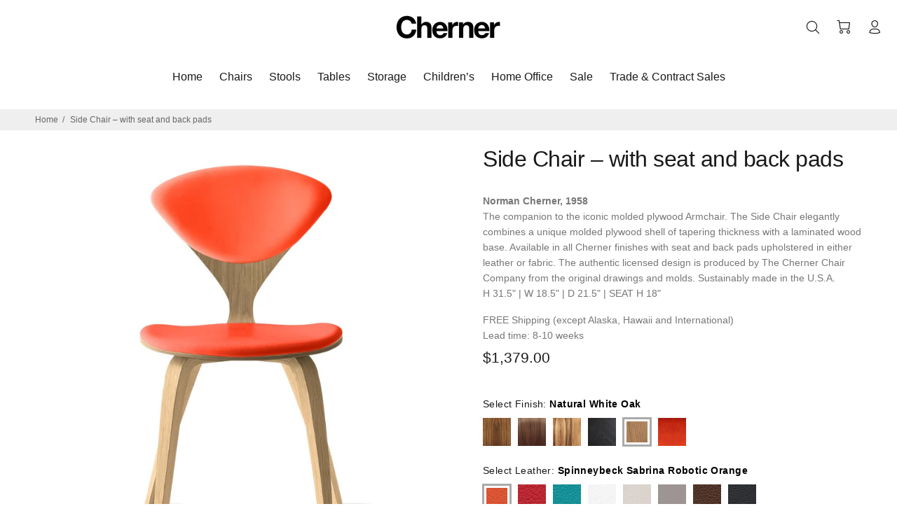

--- FILE ---
content_type: text/html; charset=utf-8
request_url: https://chernerchair.com/products/side-chair-with-seat-and-back-pads?variant=35383124328612
body_size: 52467
content:
<!doctype html>
<!--[if IE 9]> <html class="ie9 no-js" lang="en"> <![endif]-->
<!--[if (gt IE 9)|!(IE)]><!--> <html class="no-js" lang="en"> <!--<![endif]-->
<head>
  <!-- Meta Pixel Code -->
<script>
!function(f,b,e,v,n,t,s)
{if(f.fbq)return;n=f.fbq=function(){n.callMethod?
n.callMethod.apply(n,arguments):n.queue.push(arguments)};
if(!f._fbq)f._fbq=n;n.push=n;n.loaded=!0;n.version='2.0';
n.queue=[];t=b.createElement(e);t.async=!0;
t.src=v;s=b.getElementsByTagName(e)[0];
s.parentNode.insertBefore(t,s)}(window, document,'script',
'https://connect.facebook.net/en_US/fbevents.js');
fbq('init', '1030794045743146');
fbq('track', 'PageView');
</script>
<noscript><img height="1" width="1" style="display:none"
src="https://www.facebook.com/tr?id=1030794045743146&ev=PageView&noscript=1"
/></noscript>
<!-- End Meta Pixel Code -->
  <script src ="https://cdn01.basis.net/assets/up.js?um=1"></script>
<script type="text/javascript">
	cntrUpTag.track('cntrData', 'e1837217689c9a9a');
</script>

  <!-- Basic page needs ================================================== -->
  <meta charset="utf-8">
  <!--[if IE]><meta http-equiv="X-UA-Compatible" content="IE=edge,chrome=1"><![endif]-->
  <meta name="viewport" content="width=device-width,initial-scale=1">
  <meta name="theme-color" content="#191919">
  <meta name="keywords" content="Shopify Template" />
  <meta name="author" content="p-themes">
  <link rel="canonical" href="https://chernerchair.com/products/side-chair-with-seat-and-back-pads"><link rel="shortcut icon" href="//chernerchair.com/cdn/shop/files/favicon-100x100_32x32.jpg?v=1613697288" type="image/png"><!-- Title and description ================================================== --><title>Side Chair – with seat and back pads - Norman Cherner, 1958
&ndash; Cherner Chair Company
</title><meta name="description" content="Available in all Cherner finishes with seat and back pads upholstered in either leather or fabric. The authentic licensed design is produced by The Cherner Chair Company from the original drawings and molds. Sustainably made in the U.S.A."><script src="https://ajax.googleapis.com/ajax/libs/jquery/2.2.4/jquery.min.js"></script><!-- Social meta ================================================== --><!-- /snippets/social-meta-tags.liquid -->




<meta property="og:site_name" content="Cherner Chair Company">
<meta property="og:url" content="https://chernerchair.com/products/side-chair-with-seat-and-back-pads">
<meta property="og:title" content="Side Chair – with seat and back pads">
<meta property="og:type" content="product">
<meta property="og:description" content="Available in all Cherner finishes with seat and back pads upholstered in either leather or fabric. The authentic licensed design is produced by The Cherner Chair Company from the original drawings and molds. Sustainably made in the U.S.A.">

  <meta property="og:price:amount" content="1,289.00">
  <meta property="og:price:currency" content="USD">

<meta property="og:image" content="http://chernerchair.com/cdn/shop/products/collection-image-cherner-side-chair-redgum-VP0444-grey-1160px-Copy_1200x1200.jpg?v=1600793756"><meta property="og:image" content="http://chernerchair.com/cdn/shop/products/CSC01U-s-cherner-side-chair-classic-walnut-dining-1160px_7a9d09d6-b390-46e4-9e23-baca6e04f509_1200x1200.jpg?v=1600793756"><meta property="og:image" content="http://chernerchair.com/cdn/shop/products/collectionimage-cherner-side-chair-white-oak-SA0821-orange-side-view-1160px-Copy_1200x1200.jpg?v=1600793756">
<meta property="og:image:secure_url" content="https://chernerchair.com/cdn/shop/products/collection-image-cherner-side-chair-redgum-VP0444-grey-1160px-Copy_1200x1200.jpg?v=1600793756"><meta property="og:image:secure_url" content="https://chernerchair.com/cdn/shop/products/CSC01U-s-cherner-side-chair-classic-walnut-dining-1160px_7a9d09d6-b390-46e4-9e23-baca6e04f509_1200x1200.jpg?v=1600793756"><meta property="og:image:secure_url" content="https://chernerchair.com/cdn/shop/products/collectionimage-cherner-side-chair-white-oak-SA0821-orange-side-view-1160px-Copy_1200x1200.jpg?v=1600793756">


<meta name="twitter:card" content="summary_large_image">
<meta name="twitter:title" content="Side Chair – with seat and back pads">
<meta name="twitter:description" content="Available in all Cherner finishes with seat and back pads upholstered in either leather or fabric. The authentic licensed design is produced by The Cherner Chair Company from the original drawings and molds. Sustainably made in the U.S.A.">
<!-- Helpers ================================================== -->

  <!-- CSS ================================================== -->
<link href="//chernerchair.com/cdn/shop/t/31/assets/theme.css?v=37133674674967365681765825388" rel="stylesheet" type="text/css" media="all" />


<script src="//chernerchair.com/cdn/shop/t/31/assets/jquery.min.js?v=146653844047132007351615834813" defer="defer"></script><!-- Header hook for plugins ================================================== -->
  <!-- starapps_scripts_start -->
<!-- This code is automatically managed by StarApps Studio -->
<!-- Please contact support@starapps.studio for any help -->
  
  <script type="text/javascript">
  // JS code added by StarApps Studio
  (function () {
    var time_count = 120;
    
    var intervalID = setInterval(function () {
      var selectors_to_hide = document.querySelectorAll('.product-images-carousel');

        if (selectors_to_hide.length) {

          for (var index = 0; index < selectors_to_hide.length; index++) {
            selectors_to_hide[index].style.opacity = 0.001;
          }

          if ((typeof variant_images == 'object' && variant_images.length > 0) || time_count < 1) {
            clearInterval(intervalID);
            if (selectors_to_hide.length) {
              for (var index = 0; index < selectors_to_hide.length; index++) {
                selectors_to_hide[index].style.opacity = 1;
              }
            }
          }

        time_count = time_count - 1
      } else if (document.readyState == "complete") {
        // Remove interval
        clearInterval(intervalID);
      }

    }, 25);
    
  })();
  // END
  </script>

<script type="application/json" sa-product-json="true">
          {
            "id": 4782946156588,
            "title": "Side Chair – with seat and back pads",
            "handle": "side-chair-with-seat-and-back-pads","product_images": [{ "id":18412927484068,"src":"\/\/chernerchair.com\/cdn\/shop\/products\/collection-image-cherner-side-chair-redgum-VP0444-grey-1160px-Copy.jpg?v=1600793756" }  ,  { "id":16936718598308,"src":"\/\/chernerchair.com\/cdn\/shop\/products\/CSC01U-s-cherner-side-chair-classic-walnut-dining-1160px_7a9d09d6-b390-46e4-9e23-baca6e04f509.jpg?v=1600793756" }  ,  { "id":18360930697380,"src":"\/\/chernerchair.com\/cdn\/shop\/products\/collectionimage-cherner-side-chair-white-oak-SA0821-orange-side-view-1160px-Copy.jpg?v=1600793756" }  ,  { "id":18309761269924,"src":"\/\/chernerchair.com\/cdn\/shop\/products\/CSC30U-s-cherner-side-chair-white-oak-VP0444-black-rear-view-detail-1160px.jpg?v=1600793756" }  ,  { "id":18309767430308,"src":"\/\/chernerchair.com\/cdn\/shop\/products\/CSC06U-b-cherner-side-chair-natural-walnut-SA7039-azure-rear-view-1160px.jpg?v=1600793756" }  ,  { "id":18309763891364,"src":"\/\/chernerchair.com\/cdn\/shop\/products\/CSC30U-b-cherner-side-chair-white-oak-VP0444-black-rear-view-detail-1160px.jpg?v=1600793756" }  ,  { "id":18309759238308,"src":"\/\/chernerchair.com\/cdn\/shop\/products\/CSC16U-s-cherner-side-chair-redgum-VP0444-black-rear-view-detail-1160px.jpg?v=1600793756" }  ,  { "id":18309762580644,"src":"\/\/chernerchair.com\/cdn\/shop\/products\/CSC16U-b-cherner-side-chair-redgum-SA0821-orange-rear-view-1160px.jpg?v=1600793756" }  ,  { "id":18360596627620,"src":"\/\/chernerchair.com\/cdn\/shop\/products\/CSC01-cherner-side-chair-classic-walnut-1160px_f766dec1-0e44-4c46-9e8c-ffe872e4c05d.jpg?v=1600793756" }  ,  { "id":18360610291876,"src":"\/\/chernerchair.com\/cdn\/shop\/products\/CSC01U-b-cherner-side-chair-classic-walnut-SA0821-orange-1160px.jpg?v=1600793756" }  ,  { "id":18360617468068,"src":"\/\/chernerchair.com\/cdn\/shop\/products\/CSC01U-b-cherner-side-chair-classic-walnut-SA0783-red-1160px.jpg?v=1600793756" }  ,  { "id":18360620023972,"src":"\/\/chernerchair.com\/cdn\/shop\/products\/CSC01U-b-cherner-side-chair-classic-walnut-SA7039-azure-1160px.jpg?v=1600793756" }  ,  { "id":18360623890596,"src":"\/\/chernerchair.com\/cdn\/shop\/products\/CSC01U-b-cherner-side-chair-classic-walnut-SA0785-white-1160px.jpg?v=1600793756" }  ,  { "id":18360626610340,"src":"\/\/chernerchair.com\/cdn\/shop\/products\/CSC01U-b-cherner-side-chair-classic-walnut-VP0440-ivory-1160px.jpg?v=1600793756" }  ,  { "id":18360629264548,"src":"\/\/chernerchair.com\/cdn\/shop\/products\/CSC01U-b-cherner-side-chair-classic-walnut-VP0444-grey-1160px.jpg?v=1600793756" }  ,  { "id":18360634867876,"src":"\/\/chernerchair.com\/cdn\/shop\/products\/CSC01U-b-cherner-side-chair-classic-walnut-VP0544-brown-1160px.jpg?v=1600793756" }  ,  { "id":18360638537892,"src":"\/\/chernerchair.com\/cdn\/shop\/products\/CSC01U-b-cherner-side-chair-classic-walnut-VPBLCK-black-1160px.jpg?v=1600793756" }  ,  { "id":18360646008996,"src":"\/\/chernerchair.com\/cdn\/shop\/products\/CSC16U-b-cherner-side-chair-redgum-SA0821-orange-1160px.jpg?v=1600793756" }  ,  { "id":18360649318564,"src":"\/\/chernerchair.com\/cdn\/shop\/products\/CSC16U-b-cherner-side-chair-redgum-SA0783-red-1160px.jpg?v=1600793756" }  ,  { "id":18360652464292,"src":"\/\/chernerchair.com\/cdn\/shop\/products\/CSC16U-b-cherner-side-chair-redgum-SA7039-azure-1160px.jpg?v=1600793756" }  ,  { "id":18360655741092,"src":"\/\/chernerchair.com\/cdn\/shop\/products\/CSC16U-b-cherner-side-chair-redgum-SA0785-white-1160px.jpg?v=1600793756" }  ,  { "id":18360659411108,"src":"\/\/chernerchair.com\/cdn\/shop\/products\/CSC16U-b-cherner-side-chair-redgum-VP0440-ivory-1160px.jpg?v=1600793756" }  ,  { "id":18360661409956,"src":"\/\/chernerchair.com\/cdn\/shop\/products\/CSC16U-b-cherner-side-chair-redgum-VP0444-grey-1160px.jpg?v=1600793756" }  ,  { "id":18360665178276,"src":"\/\/chernerchair.com\/cdn\/shop\/products\/CSC16U-b-cherner-side-chair-redgum-VP0544-brown-1160px.jpg?v=1600793756" }  ,  { "id":18360667242660,"src":"\/\/chernerchair.com\/cdn\/shop\/products\/CSC16U-b-cherner-side-chair-redgum-VP0444-black-1160px.jpg?v=1600793756" }  ,  { "id":18360675729572,"src":"\/\/chernerchair.com\/cdn\/shop\/products\/CSC13U-b-cherner-side-chair-ebony-SA0821-orange-1160px.jpg?v=1600793756" }  ,  { "id":18360680218788,"src":"\/\/chernerchair.com\/cdn\/shop\/products\/CSC13U-b-cherner-side-chair-ebony-SA0783-red-1160px.jpg?v=1600793756" }  ,  { "id":18360684576932,"src":"\/\/chernerchair.com\/cdn\/shop\/products\/CSC13U-b-cherner-side-chair-ebony-SA7039-azure-1160px.jpg?v=1600793756" }  ,  { "id":18360708432036,"src":"\/\/chernerchair.com\/cdn\/shop\/products\/CSC13U-b-cherner-side-chair-ebony-SA0785-white-1160px.jpg?v=1600793756" }  ,  { "id":18360713085092,"src":"\/\/chernerchair.com\/cdn\/shop\/products\/CSC13U-b-cherner-side-chair-ebony-VP0440-ivory-1160px.jpg?v=1600793756" }  ,  { "id":18360715051172,"src":"\/\/chernerchair.com\/cdn\/shop\/products\/CSC13U-b-cherner-side-chair-ebony-VP0444-grey-1160px.jpg?v=1600793756" }  ,  { "id":18360722555044,"src":"\/\/chernerchair.com\/cdn\/shop\/products\/CSC13U-b-cherner-side-chair-ebony-VP0544-brown-1160px.jpg?v=1600793756" }  ,  { "id":18360726257828,"src":"\/\/chernerchair.com\/cdn\/shop\/products\/CSC13U-b-cherner-side-chair-ebony-VP0444-black-1160px.jpg?v=1600793756" }  ,  { "id":18360741134500,"src":"\/\/chernerchair.com\/cdn\/shop\/products\/CSC30U-b-cherner-side-chair-white-oak-SA0821-orange-1160px.jpg?v=1600793756" }  ,  { "id":18360744607908,"src":"\/\/chernerchair.com\/cdn\/shop\/products\/CSC30U-b-cherner-side-chair-white-oak-SA0783-red-1160px.jpg?v=1600793756" }  ,  { "id":18360747884708,"src":"\/\/chernerchair.com\/cdn\/shop\/products\/CSC30U-b-cherner-side-chair-white-oak-SA7039-azure-1160px.jpg?v=1600793756" }  ,  { "id":18360752210084,"src":"\/\/chernerchair.com\/cdn\/shop\/products\/CSC30U-b-cherner-side-chair-white-oak-SA0785-white-1160px.jpg?v=1600793756" }  ,  { "id":18360755683492,"src":"\/\/chernerchair.com\/cdn\/shop\/products\/CSC30U-b-cherner-side-chair-white-oak-VP0440-ivory-1160px_a719e3f2-150d-4097-b758-c65c80fbe1a4.jpg?v=1600793756" }  ,  { "id":18360758370468,"src":"\/\/chernerchair.com\/cdn\/shop\/products\/CSC30U-b-cherner-side-chair-white-oak-VP0444-grey-1160px.jpg?v=1600793756" }  ,  { "id":18360764432548,"src":"\/\/chernerchair.com\/cdn\/shop\/products\/CSC30U-b-cherner-side-chair-white-oak-VP0544-brown1160px.jpg?v=1600793756" }  ,  { "id":18360768528548,"src":"\/\/chernerchair.com\/cdn\/shop\/products\/CSC30U-b-cherner-side-chair-white-oak-VP0444-black-1160px.jpg?v=1600793756" }  ,  { "id":18360775704740,"src":"\/\/chernerchair.com\/cdn\/shop\/products\/CSC04U-b-cherner-side-chair-orange-SA0821-orange-1160px.jpg?v=1600793756" }  ,  { "id":18360838652068,"src":"\/\/chernerchair.com\/cdn\/shop\/products\/CSC04U-b-cherner-side-chair-orange-SA0783-red-1160px.jpg?v=1600793756" }  ,  { "id":18360841011364,"src":"\/\/chernerchair.com\/cdn\/shop\/products\/CSC04U-b-cherner-side-chair-orange-SA7039-azure-1160px.jpg?v=1600793756" }  ,  { "id":18360842911908,"src":"\/\/chernerchair.com\/cdn\/shop\/products\/CSC04U-b-cherner-side-chair-orange-SA0785-white-1160px.jpg?v=1600793756" }  ,  { "id":18360845664420,"src":"\/\/chernerchair.com\/cdn\/shop\/products\/CSC04U-b-cherner-side-chair-orange-VP0440-ivory-1160px.jpg?v=1600793756" }  ,  { "id":18360849957028,"src":"\/\/chernerchair.com\/cdn\/shop\/products\/CSC04U-b-cherner-side-chair-orange-VP0444-grey-1160px.jpg?v=1600793756" }  ,  { "id":18360853495972,"src":"\/\/chernerchair.com\/cdn\/shop\/products\/CSC04U-b-cherner-side-chair-orange-VP0544-brown-1160px.jpg?v=1600793756" }  ,  { "id":18360857100452,"src":"\/\/chernerchair.com\/cdn\/shop\/products\/CSC04U-b-cherner-side-chair-orange-VPBLCK-black-1160px.jpg?v=1600793756" }  ,  { "id":19520863600804,"src":"\/\/chernerchair.com\/cdn\/shop\/products\/CSC06U-b-cherner-side-chair-natural-walnut-SA0821-orange-1160px_98b76ca7-a616-4dc6-bc7e-e134c5399c9f.jpg?v=1600793756" }  ,  { "id":19520866222244,"src":"\/\/chernerchair.com\/cdn\/shop\/products\/CSC06U-b-cherner-side-chair-natural-walnut-SA0783-red-1160px_ab37b6bb-07dd-492a-a8e7-d137eaed58fd.jpg?v=1600793756" }  ,  { "id":19520868745380,"src":"\/\/chernerchair.com\/cdn\/shop\/products\/CSC06U-b-cherner-side-chair-natural-walnut-SA7039-azure-1160px_05e297ba-0a85-420b-8942-538b71ea677f.jpg?v=1600793756" }  ,  { "id":19520872087716,"src":"\/\/chernerchair.com\/cdn\/shop\/products\/CSC06U-b-cherner-side-chair-natural-walnut-SA0785-white-1160px_a94ffbfc-5d27-4ca8-aefb-589cf3b595ef.jpg?v=1600793756" }  ,  { "id":19520875593892,"src":"\/\/chernerchair.com\/cdn\/shop\/products\/CSC06U-b-cherner-side-chair-natural-walnut-VP0440-ivory-1160px_d59c60a9-7876-4843-bfa8-3e98aae04b3f.jpg?v=1600793756" }  ,  { "id":19520879100068,"src":"\/\/chernerchair.com\/cdn\/shop\/products\/CSC06U-b-cherner-side-chair-natural-walnut-VP0444-grey-1160px_3fa8a397-fb37-48be-99bb-d9209a2d3641.jpg?v=1600793756" }  ,  { "id":19520882114724,"src":"\/\/chernerchair.com\/cdn\/shop\/products\/CSC06U-b-cherner-side-chair-natural-walnut-VP0544-brown-1160px_68751244-faad-4fd1-9047-27f5b6e1931d.jpg?v=1600793756" }  ,  { "id":19520885162148,"src":"\/\/chernerchair.com\/cdn\/shop\/products\/CSC06U-b-cherner-side-chair-natural-walnut-VP0444-black-1160px_77cea4f6-565f-4ef6-a7b7-902f6120714d.jpg?v=1600793756" }  ,  { "id":19520922222756,"src":"\/\/chernerchair.com\/cdn\/shop\/products\/csc04u-b-cherner-side-chair-orange-sa0785-white-side-view-1160px.jpg?v=1600793756" }  ,  { "id":19520922452132,"src":"\/\/chernerchair.com\/cdn\/shop\/products\/csc16u-b-cherner-side-chair-redgum-sa0821-orange-rear-view-1160px_649cdfd9-a000-4ffd-ace0-b68dc8ff5516.jpg?v=1600793756" }  ,  { "id":19520922681508,"src":"\/\/chernerchair.com\/cdn\/shop\/products\/csc06u-b-cherner-side-chair-natural-walnut-sa7039-azure-rear-view-1160px_2c4aa06f-c4ff-4708-908e-8f991b0d6afd.jpg?v=1600793756" }  ,  { "id":19520922976420,"src":"\/\/chernerchair.com\/cdn\/shop\/products\/csc13u-b-cherner-side-chair-ebony-vp0444-grey-side-view-1160px.jpg?v=1600793756" }  ,  { "id":19520922910884,"src":"\/\/chernerchair.com\/cdn\/shop\/products\/csc30u-b-cherner-side-chair-white-oak-vp0444-black-rear-view-detail-1160px_3d3354cc-e594-450c-9db3-4801cacf9e93.jpg?v=1600793756" }  ,  { "id":19520922845348,"src":"\/\/chernerchair.com\/cdn\/shop\/products\/csc30u-s-cherner-side-chair-white-oak-vp0444-black-rear-view-detail-1160px_e09e9c4c-f86d-4d75-bfc7-16eb0eef7288.jpg?v=1600793756" }  ,  { "id":19520926154916,"src":"\/\/chernerchair.com\/cdn\/shop\/products\/csc16u-b-cherner-side-chair-redgum-sa0821-orange-rear-view-1160px_58361619-864f-490a-a0b6-c695d1f03e4b.jpg?v=1600793756" }  ,  { "id":19520930054308,"src":"\/\/chernerchair.com\/cdn\/shop\/products\/csc06u-b-cherner-side-chair-natural-walnut-sa7039-azure-rear-view-1160px_6a6cd7b7-9908-453f-adab-b06f924d4fd1.jpg?v=1600793756" }  ,  { "id":19520931430564,"src":"\/\/chernerchair.com\/cdn\/shop\/products\/csc04u-b-cherner-side-chair-orange-sa0785-white-side-view-1160px_bbaeff71-4e3b-4c08-b672-98f994326ab6.jpg?v=1600793756" }  ,  { "id":19520933003428,"src":"\/\/chernerchair.com\/cdn\/shop\/products\/csc13u-b-cherner-side-chair-ebony-vp0444-grey-side-view-1160px_c4448a94-e2b0-42b5-8975-3985ceccb74a.jpg?v=1600793756" }  ,  { "id":19520934609060,"src":"\/\/chernerchair.com\/cdn\/shop\/products\/csc30u-b-cherner-side-chair-white-oak-vp0444-black-rear-view-detail-1160px_f7833456-2ac8-449c-b9a5-7612c02ec43d.jpg?v=1600793756" }  ,  { "id":19520935493796,"src":"\/\/chernerchair.com\/cdn\/shop\/products\/csc16u-s-cherner-side-chair-redgum-vp0444-black-rear-view-detail-1160px_2d3df2a4-84d4-4ebe-848e-be77838c03fe.jpg?v=1600793756" }  ,  { "id":19520935952548,"src":"\/\/chernerchair.com\/cdn\/shop\/products\/csc30u-s-cherner-side-chair-white-oak-vp0444-black-rear-view-detail-1160px_fac916cf-b158-48db-b45d-eec855fa1b3d.jpg?v=1600793756" }  ,  { "id":19520961314980,"src":"\/\/chernerchair.com\/cdn\/shop\/products\/csc06u-b-cherner-side-chair-natural-walnut-sa7039-azure-side-view-1160px.jpg?v=1600793756" }  ],
            "media": [{"alt":null,"id":10587470332068,"position":1,"preview_image":{"aspect_ratio":1.0,"height":1160,"width":1160,"src":"\/\/chernerchair.com\/cdn\/shop\/products\/collection-image-cherner-side-chair-redgum-VP0444-grey-1160px-Copy.jpg?v=1600793756"},"aspect_ratio":1.0,"height":1160,"media_type":"image","src":"\/\/chernerchair.com\/cdn\/shop\/products\/collection-image-cherner-side-chair-redgum-VP0444-grey-1160px-Copy.jpg?v=1600793756","width":1160},{"alt":null,"id":9110559031460,"position":2,"preview_image":{"aspect_ratio":1.0,"height":1160,"width":1160,"src":"\/\/chernerchair.com\/cdn\/shop\/products\/CSC01U-s-cherner-side-chair-classic-walnut-dining-1160px_7a9d09d6-b390-46e4-9e23-baca6e04f509.jpg?v=1600793756"},"aspect_ratio":1.0,"height":1160,"media_type":"image","src":"\/\/chernerchair.com\/cdn\/shop\/products\/CSC01U-s-cherner-side-chair-classic-walnut-dining-1160px_7a9d09d6-b390-46e4-9e23-baca6e04f509.jpg?v=1600793756","width":1160},{"alt":null,"id":10535454867620,"position":3,"preview_image":{"aspect_ratio":1.0,"height":1160,"width":1160,"src":"\/\/chernerchair.com\/cdn\/shop\/products\/collectionimage-cherner-side-chair-white-oak-SA0821-orange-side-view-1160px-Copy.jpg?v=1600793756"},"aspect_ratio":1.0,"height":1160,"media_type":"image","src":"\/\/chernerchair.com\/cdn\/shop\/products\/collectionimage-cherner-side-chair-white-oak-SA0821-orange-side-view-1160px-Copy.jpg?v=1600793756","width":1160},{"alt":null,"id":10484264861860,"position":4,"preview_image":{"aspect_ratio":1.0,"height":1160,"width":1160,"src":"\/\/chernerchair.com\/cdn\/shop\/products\/CSC30U-s-cherner-side-chair-white-oak-VP0444-black-rear-view-detail-1160px.jpg?v=1600793756"},"aspect_ratio":1.0,"height":1160,"media_type":"image","src":"\/\/chernerchair.com\/cdn\/shop\/products\/CSC30U-s-cherner-side-chair-white-oak-VP0444-black-rear-view-detail-1160px.jpg?v=1600793756","width":1160},{"alt":null,"id":10484271906980,"position":5,"preview_image":{"aspect_ratio":0.994,"height":1167,"width":1160,"src":"\/\/chernerchair.com\/cdn\/shop\/products\/CSC06U-b-cherner-side-chair-natural-walnut-SA7039-azure-rear-view-1160px.jpg?v=1600793756"},"aspect_ratio":0.994,"height":1167,"media_type":"image","src":"\/\/chernerchair.com\/cdn\/shop\/products\/CSC06U-b-cherner-side-chair-natural-walnut-SA7039-azure-rear-view-1160px.jpg?v=1600793756","width":1160},{"alt":null,"id":10484268368036,"position":6,"preview_image":{"aspect_ratio":1.0,"height":1160,"width":1160,"src":"\/\/chernerchair.com\/cdn\/shop\/products\/CSC30U-b-cherner-side-chair-white-oak-VP0444-black-rear-view-detail-1160px.jpg?v=1600793756"},"aspect_ratio":1.0,"height":1160,"media_type":"image","src":"\/\/chernerchair.com\/cdn\/shop\/products\/CSC30U-b-cherner-side-chair-white-oak-VP0444-black-rear-view-detail-1160px.jpg?v=1600793756","width":1160},{"alt":null,"id":10484263288996,"position":7,"preview_image":{"aspect_ratio":1.0,"height":1160,"width":1160,"src":"\/\/chernerchair.com\/cdn\/shop\/products\/CSC16U-s-cherner-side-chair-redgum-VP0444-black-rear-view-detail-1160px.jpg?v=1600793756"},"aspect_ratio":1.0,"height":1160,"media_type":"image","src":"\/\/chernerchair.com\/cdn\/shop\/products\/CSC16U-s-cherner-side-chair-redgum-VP0444-black-rear-view-detail-1160px.jpg?v=1600793756","width":1160},{"alt":null,"id":10484266827940,"position":8,"preview_image":{"aspect_ratio":0.988,"height":1174,"width":1160,"src":"\/\/chernerchair.com\/cdn\/shop\/products\/CSC16U-b-cherner-side-chair-redgum-SA0821-orange-rear-view-1160px.jpg?v=1600793756"},"aspect_ratio":0.988,"height":1174,"media_type":"image","src":"\/\/chernerchair.com\/cdn\/shop\/products\/CSC16U-b-cherner-side-chair-redgum-SA0821-orange-rear-view-1160px.jpg?v=1600793756","width":1160},{"alt":null,"id":10535121060004,"position":9,"preview_image":{"aspect_ratio":1.0,"height":1160,"width":1160,"src":"\/\/chernerchair.com\/cdn\/shop\/products\/CSC01-cherner-side-chair-classic-walnut-1160px_f766dec1-0e44-4c46-9e8c-ffe872e4c05d.jpg?v=1600793756"},"aspect_ratio":1.0,"height":1160,"media_type":"image","src":"\/\/chernerchair.com\/cdn\/shop\/products\/CSC01-cherner-side-chair-classic-walnut-1160px_f766dec1-0e44-4c46-9e8c-ffe872e4c05d.jpg?v=1600793756","width":1160},{"alt":null,"id":10535134724260,"position":10,"preview_image":{"aspect_ratio":1.0,"height":1160,"width":1160,"src":"\/\/chernerchair.com\/cdn\/shop\/products\/CSC01U-b-cherner-side-chair-classic-walnut-SA0821-orange-1160px.jpg?v=1600793756"},"aspect_ratio":1.0,"height":1160,"media_type":"image","src":"\/\/chernerchair.com\/cdn\/shop\/products\/CSC01U-b-cherner-side-chair-classic-walnut-SA0821-orange-1160px.jpg?v=1600793756","width":1160},{"alt":null,"id":10535142031524,"position":11,"preview_image":{"aspect_ratio":1.0,"height":1160,"width":1160,"src":"\/\/chernerchair.com\/cdn\/shop\/products\/CSC01U-b-cherner-side-chair-classic-walnut-SA0783-red-1160px.jpg?v=1600793756"},"aspect_ratio":1.0,"height":1160,"media_type":"image","src":"\/\/chernerchair.com\/cdn\/shop\/products\/CSC01U-b-cherner-side-chair-classic-walnut-SA0783-red-1160px.jpg?v=1600793756","width":1160},{"alt":null,"id":10535144489124,"position":12,"preview_image":{"aspect_ratio":1.0,"height":1160,"width":1160,"src":"\/\/chernerchair.com\/cdn\/shop\/products\/CSC01U-b-cherner-side-chair-classic-walnut-SA7039-azure-1160px.jpg?v=1600793756"},"aspect_ratio":1.0,"height":1160,"media_type":"image","src":"\/\/chernerchair.com\/cdn\/shop\/products\/CSC01U-b-cherner-side-chair-classic-walnut-SA7039-azure-1160px.jpg?v=1600793756","width":1160},{"alt":null,"id":10535148322980,"position":13,"preview_image":{"aspect_ratio":1.0,"height":1160,"width":1160,"src":"\/\/chernerchair.com\/cdn\/shop\/products\/CSC01U-b-cherner-side-chair-classic-walnut-SA0785-white-1160px.jpg?v=1600793756"},"aspect_ratio":1.0,"height":1160,"media_type":"image","src":"\/\/chernerchair.com\/cdn\/shop\/products\/CSC01U-b-cherner-side-chair-classic-walnut-SA0785-white-1160px.jpg?v=1600793756","width":1160},{"alt":null,"id":10535151042724,"position":14,"preview_image":{"aspect_ratio":1.0,"height":1160,"width":1160,"src":"\/\/chernerchair.com\/cdn\/shop\/products\/CSC01U-b-cherner-side-chair-classic-walnut-VP0440-ivory-1160px.jpg?v=1600793756"},"aspect_ratio":1.0,"height":1160,"media_type":"image","src":"\/\/chernerchair.com\/cdn\/shop\/products\/CSC01U-b-cherner-side-chair-classic-walnut-VP0440-ivory-1160px.jpg?v=1600793756","width":1160},{"alt":null,"id":10535153696932,"position":15,"preview_image":{"aspect_ratio":1.0,"height":1160,"width":1160,"src":"\/\/chernerchair.com\/cdn\/shop\/products\/CSC01U-b-cherner-side-chair-classic-walnut-VP0444-grey-1160px.jpg?v=1600793756"},"aspect_ratio":1.0,"height":1160,"media_type":"image","src":"\/\/chernerchair.com\/cdn\/shop\/products\/CSC01U-b-cherner-side-chair-classic-walnut-VP0444-grey-1160px.jpg?v=1600793756","width":1160},{"alt":null,"id":10535159464100,"position":16,"preview_image":{"aspect_ratio":1.0,"height":1160,"width":1160,"src":"\/\/chernerchair.com\/cdn\/shop\/products\/CSC01U-b-cherner-side-chair-classic-walnut-VP0544-brown-1160px.jpg?v=1600793756"},"aspect_ratio":1.0,"height":1160,"media_type":"image","src":"\/\/chernerchair.com\/cdn\/shop\/products\/CSC01U-b-cherner-side-chair-classic-walnut-VP0544-brown-1160px.jpg?v=1600793756","width":1160},{"alt":null,"id":10535162970276,"position":17,"preview_image":{"aspect_ratio":1.0,"height":1160,"width":1160,"src":"\/\/chernerchair.com\/cdn\/shop\/products\/CSC01U-b-cherner-side-chair-classic-walnut-VPBLCK-black-1160px.jpg?v=1600793756"},"aspect_ratio":1.0,"height":1160,"media_type":"image","src":"\/\/chernerchair.com\/cdn\/shop\/products\/CSC01U-b-cherner-side-chair-classic-walnut-VPBLCK-black-1160px.jpg?v=1600793756","width":1160},{"alt":null,"id":10535170539684,"position":18,"preview_image":{"aspect_ratio":1.0,"height":1160,"width":1160,"src":"\/\/chernerchair.com\/cdn\/shop\/products\/CSC16U-b-cherner-side-chair-redgum-SA0821-orange-1160px.jpg?v=1600793756"},"aspect_ratio":1.0,"height":1160,"media_type":"image","src":"\/\/chernerchair.com\/cdn\/shop\/products\/CSC16U-b-cherner-side-chair-redgum-SA0821-orange-1160px.jpg?v=1600793756","width":1160},{"alt":null,"id":10535173750948,"position":19,"preview_image":{"aspect_ratio":1.0,"height":1160,"width":1160,"src":"\/\/chernerchair.com\/cdn\/shop\/products\/CSC16U-b-cherner-side-chair-redgum-SA0783-red-1160px.jpg?v=1600793756"},"aspect_ratio":1.0,"height":1160,"media_type":"image","src":"\/\/chernerchair.com\/cdn\/shop\/products\/CSC16U-b-cherner-side-chair-redgum-SA0783-red-1160px.jpg?v=1600793756","width":1160},{"alt":null,"id":10535176896676,"position":20,"preview_image":{"aspect_ratio":1.0,"height":1160,"width":1160,"src":"\/\/chernerchair.com\/cdn\/shop\/products\/CSC16U-b-cherner-side-chair-redgum-SA7039-azure-1160px.jpg?v=1600793756"},"aspect_ratio":1.0,"height":1160,"media_type":"image","src":"\/\/chernerchair.com\/cdn\/shop\/products\/CSC16U-b-cherner-side-chair-redgum-SA7039-azure-1160px.jpg?v=1600793756","width":1160},{"alt":null,"id":10535180206244,"position":21,"preview_image":{"aspect_ratio":1.0,"height":1160,"width":1160,"src":"\/\/chernerchair.com\/cdn\/shop\/products\/CSC16U-b-cherner-side-chair-redgum-SA0785-white-1160px.jpg?v=1600793756"},"aspect_ratio":1.0,"height":1160,"media_type":"image","src":"\/\/chernerchair.com\/cdn\/shop\/products\/CSC16U-b-cherner-side-chair-redgum-SA0785-white-1160px.jpg?v=1600793756","width":1160},{"alt":null,"id":10535183843492,"position":22,"preview_image":{"aspect_ratio":1.0,"height":1160,"width":1160,"src":"\/\/chernerchair.com\/cdn\/shop\/products\/CSC16U-b-cherner-side-chair-redgum-VP0440-ivory-1160px.jpg?v=1600793756"},"aspect_ratio":1.0,"height":1160,"media_type":"image","src":"\/\/chernerchair.com\/cdn\/shop\/products\/CSC16U-b-cherner-side-chair-redgum-VP0440-ivory-1160px.jpg?v=1600793756","width":1160},{"alt":null,"id":10535185776804,"position":23,"preview_image":{"aspect_ratio":1.0,"height":1160,"width":1160,"src":"\/\/chernerchair.com\/cdn\/shop\/products\/CSC16U-b-cherner-side-chair-redgum-VP0444-grey-1160px.jpg?v=1600793756"},"aspect_ratio":1.0,"height":1160,"media_type":"image","src":"\/\/chernerchair.com\/cdn\/shop\/products\/CSC16U-b-cherner-side-chair-redgum-VP0444-grey-1160px.jpg?v=1600793756","width":1160},{"alt":null,"id":10535189610660,"position":24,"preview_image":{"aspect_ratio":1.0,"height":1160,"width":1160,"src":"\/\/chernerchair.com\/cdn\/shop\/products\/CSC16U-b-cherner-side-chair-redgum-VP0544-brown-1160px.jpg?v=1600793756"},"aspect_ratio":1.0,"height":1160,"media_type":"image","src":"\/\/chernerchair.com\/cdn\/shop\/products\/CSC16U-b-cherner-side-chair-redgum-VP0544-brown-1160px.jpg?v=1600793756","width":1160},{"alt":null,"id":10535191675044,"position":25,"preview_image":{"aspect_ratio":1.0,"height":1160,"width":1160,"src":"\/\/chernerchair.com\/cdn\/shop\/products\/CSC16U-b-cherner-side-chair-redgum-VP0444-black-1160px.jpg?v=1600793756"},"aspect_ratio":1.0,"height":1160,"media_type":"image","src":"\/\/chernerchair.com\/cdn\/shop\/products\/CSC16U-b-cherner-side-chair-redgum-VP0444-black-1160px.jpg?v=1600793756","width":1160},{"alt":null,"id":10535200194724,"position":26,"preview_image":{"aspect_ratio":1.0,"height":1160,"width":1160,"src":"\/\/chernerchair.com\/cdn\/shop\/products\/CSC13U-b-cherner-side-chair-ebony-SA0821-orange-1160px.jpg?v=1600793756"},"aspect_ratio":1.0,"height":1160,"media_type":"image","src":"\/\/chernerchair.com\/cdn\/shop\/products\/CSC13U-b-cherner-side-chair-ebony-SA0821-orange-1160px.jpg?v=1600793756","width":1160},{"alt":null,"id":10535204651172,"position":27,"preview_image":{"aspect_ratio":1.0,"height":1160,"width":1160,"src":"\/\/chernerchair.com\/cdn\/shop\/products\/CSC13U-b-cherner-side-chair-ebony-SA0783-red-1160px.jpg?v=1600793756"},"aspect_ratio":1.0,"height":1160,"media_type":"image","src":"\/\/chernerchair.com\/cdn\/shop\/products\/CSC13U-b-cherner-side-chair-ebony-SA0783-red-1160px.jpg?v=1600793756","width":1160},{"alt":null,"id":10535209042084,"position":28,"preview_image":{"aspect_ratio":1.0,"height":1160,"width":1160,"src":"\/\/chernerchair.com\/cdn\/shop\/products\/CSC13U-b-cherner-side-chair-ebony-SA7039-azure-1160px.jpg?v=1600793756"},"aspect_ratio":1.0,"height":1160,"media_type":"image","src":"\/\/chernerchair.com\/cdn\/shop\/products\/CSC13U-b-cherner-side-chair-ebony-SA7039-azure-1160px.jpg?v=1600793756","width":1160},{"alt":null,"id":10535232864420,"position":29,"preview_image":{"aspect_ratio":1.0,"height":1160,"width":1160,"src":"\/\/chernerchair.com\/cdn\/shop\/products\/CSC13U-b-cherner-side-chair-ebony-SA0785-white-1160px.jpg?v=1600793756"},"aspect_ratio":1.0,"height":1160,"media_type":"image","src":"\/\/chernerchair.com\/cdn\/shop\/products\/CSC13U-b-cherner-side-chair-ebony-SA0785-white-1160px.jpg?v=1600793756","width":1160},{"alt":null,"id":10535237517476,"position":30,"preview_image":{"aspect_ratio":1.0,"height":1160,"width":1160,"src":"\/\/chernerchair.com\/cdn\/shop\/products\/CSC13U-b-cherner-side-chair-ebony-VP0440-ivory-1160px.jpg?v=1600793756"},"aspect_ratio":1.0,"height":1160,"media_type":"image","src":"\/\/chernerchair.com\/cdn\/shop\/products\/CSC13U-b-cherner-side-chair-ebony-VP0440-ivory-1160px.jpg?v=1600793756","width":1160},{"alt":null,"id":10535239483556,"position":31,"preview_image":{"aspect_ratio":1.0,"height":1160,"width":1160,"src":"\/\/chernerchair.com\/cdn\/shop\/products\/CSC13U-b-cherner-side-chair-ebony-VP0444-grey-1160px.jpg?v=1600793756"},"aspect_ratio":1.0,"height":1160,"media_type":"image","src":"\/\/chernerchair.com\/cdn\/shop\/products\/CSC13U-b-cherner-side-chair-ebony-VP0444-grey-1160px.jpg?v=1600793756","width":1160},{"alt":null,"id":10535247020196,"position":32,"preview_image":{"aspect_ratio":1.0,"height":1160,"width":1160,"src":"\/\/chernerchair.com\/cdn\/shop\/products\/CSC13U-b-cherner-side-chair-ebony-VP0544-brown-1160px.jpg?v=1600793756"},"aspect_ratio":1.0,"height":1160,"media_type":"image","src":"\/\/chernerchair.com\/cdn\/shop\/products\/CSC13U-b-cherner-side-chair-ebony-VP0544-brown-1160px.jpg?v=1600793756","width":1160},{"alt":null,"id":10535250722980,"position":33,"preview_image":{"aspect_ratio":1.0,"height":1160,"width":1160,"src":"\/\/chernerchair.com\/cdn\/shop\/products\/CSC13U-b-cherner-side-chair-ebony-VP0444-black-1160px.jpg?v=1600793756"},"aspect_ratio":1.0,"height":1160,"media_type":"image","src":"\/\/chernerchair.com\/cdn\/shop\/products\/CSC13U-b-cherner-side-chair-ebony-VP0444-black-1160px.jpg?v=1600793756","width":1160},{"alt":null,"id":10535265271972,"position":34,"preview_image":{"aspect_ratio":1.0,"height":1160,"width":1160,"src":"\/\/chernerchair.com\/cdn\/shop\/products\/CSC30U-b-cherner-side-chair-white-oak-SA0821-orange-1160px.jpg?v=1600793756"},"aspect_ratio":1.0,"height":1160,"media_type":"image","src":"\/\/chernerchair.com\/cdn\/shop\/products\/CSC30U-b-cherner-side-chair-white-oak-SA0821-orange-1160px.jpg?v=1600793756","width":1160},{"alt":null,"id":10535269040292,"position":35,"preview_image":{"aspect_ratio":1.0,"height":1160,"width":1160,"src":"\/\/chernerchair.com\/cdn\/shop\/products\/CSC30U-b-cherner-side-chair-white-oak-SA0783-red-1160px.jpg?v=1600793756"},"aspect_ratio":1.0,"height":1160,"media_type":"image","src":"\/\/chernerchair.com\/cdn\/shop\/products\/CSC30U-b-cherner-side-chair-white-oak-SA0783-red-1160px.jpg?v=1600793756","width":1160},{"alt":null,"id":10535272317092,"position":36,"preview_image":{"aspect_ratio":1.0,"height":1160,"width":1160,"src":"\/\/chernerchair.com\/cdn\/shop\/products\/CSC30U-b-cherner-side-chair-white-oak-SA7039-azure-1160px.jpg?v=1600793756"},"aspect_ratio":1.0,"height":1160,"media_type":"image","src":"\/\/chernerchair.com\/cdn\/shop\/products\/CSC30U-b-cherner-side-chair-white-oak-SA7039-azure-1160px.jpg?v=1600793756","width":1160},{"alt":null,"id":10535276708004,"position":37,"preview_image":{"aspect_ratio":1.0,"height":1160,"width":1160,"src":"\/\/chernerchair.com\/cdn\/shop\/products\/CSC30U-b-cherner-side-chair-white-oak-SA0785-white-1160px.jpg?v=1600793756"},"aspect_ratio":1.0,"height":1160,"media_type":"image","src":"\/\/chernerchair.com\/cdn\/shop\/products\/CSC30U-b-cherner-side-chair-white-oak-SA0785-white-1160px.jpg?v=1600793756","width":1160},{"alt":null,"id":10535280312484,"position":38,"preview_image":{"aspect_ratio":1.0,"height":1160,"width":1160,"src":"\/\/chernerchair.com\/cdn\/shop\/products\/CSC30U-b-cherner-side-chair-white-oak-VP0440-ivory-1160px_a719e3f2-150d-4097-b758-c65c80fbe1a4.jpg?v=1600793756"},"aspect_ratio":1.0,"height":1160,"media_type":"image","src":"\/\/chernerchair.com\/cdn\/shop\/products\/CSC30U-b-cherner-side-chair-white-oak-VP0440-ivory-1160px_a719e3f2-150d-4097-b758-c65c80fbe1a4.jpg?v=1600793756","width":1160},{"alt":null,"id":10535282966692,"position":39,"preview_image":{"aspect_ratio":1.0,"height":1160,"width":1160,"src":"\/\/chernerchair.com\/cdn\/shop\/products\/CSC30U-b-cherner-side-chair-white-oak-VP0444-grey-1160px.jpg?v=1600793756"},"aspect_ratio":1.0,"height":1160,"media_type":"image","src":"\/\/chernerchair.com\/cdn\/shop\/products\/CSC30U-b-cherner-side-chair-white-oak-VP0444-grey-1160px.jpg?v=1600793756","width":1160},{"alt":null,"id":10535288864932,"position":40,"preview_image":{"aspect_ratio":1.0,"height":1160,"width":1160,"src":"\/\/chernerchair.com\/cdn\/shop\/products\/CSC30U-b-cherner-side-chair-white-oak-VP0544-brown1160px.jpg?v=1600793756"},"aspect_ratio":1.0,"height":1160,"media_type":"image","src":"\/\/chernerchair.com\/cdn\/shop\/products\/CSC30U-b-cherner-side-chair-white-oak-VP0544-brown1160px.jpg?v=1600793756","width":1160},{"alt":null,"id":10535293059236,"position":41,"preview_image":{"aspect_ratio":1.0,"height":1160,"width":1160,"src":"\/\/chernerchair.com\/cdn\/shop\/products\/CSC30U-b-cherner-side-chair-white-oak-VP0444-black-1160px.jpg?v=1600793756"},"aspect_ratio":1.0,"height":1160,"media_type":"image","src":"\/\/chernerchair.com\/cdn\/shop\/products\/CSC30U-b-cherner-side-chair-white-oak-VP0444-black-1160px.jpg?v=1600793756","width":1160},{"alt":null,"id":10535300104356,"position":42,"preview_image":{"aspect_ratio":1.0,"height":1160,"width":1160,"src":"\/\/chernerchair.com\/cdn\/shop\/products\/CSC04U-b-cherner-side-chair-orange-SA0821-orange-1160px.jpg?v=1600793756"},"aspect_ratio":1.0,"height":1160,"media_type":"image","src":"\/\/chernerchair.com\/cdn\/shop\/products\/CSC04U-b-cherner-side-chair-orange-SA0821-orange-1160px.jpg?v=1600793756","width":1160},{"alt":null,"id":10535363117220,"position":43,"preview_image":{"aspect_ratio":1.0,"height":1160,"width":1160,"src":"\/\/chernerchair.com\/cdn\/shop\/products\/CSC04U-b-cherner-side-chair-orange-SA0783-red-1160px.jpg?v=1600793756"},"aspect_ratio":1.0,"height":1160,"media_type":"image","src":"\/\/chernerchair.com\/cdn\/shop\/products\/CSC04U-b-cherner-side-chair-orange-SA0783-red-1160px.jpg?v=1600793756","width":1160},{"alt":null,"id":10535365542052,"position":44,"preview_image":{"aspect_ratio":1.0,"height":1160,"width":1160,"src":"\/\/chernerchair.com\/cdn\/shop\/products\/CSC04U-b-cherner-side-chair-orange-SA7039-azure-1160px.jpg?v=1600793756"},"aspect_ratio":1.0,"height":1160,"media_type":"image","src":"\/\/chernerchair.com\/cdn\/shop\/products\/CSC04U-b-cherner-side-chair-orange-SA7039-azure-1160px.jpg?v=1600793756","width":1160},{"alt":null,"id":10535367442596,"position":45,"preview_image":{"aspect_ratio":1.0,"height":1160,"width":1160,"src":"\/\/chernerchair.com\/cdn\/shop\/products\/CSC04U-b-cherner-side-chair-orange-SA0785-white-1160px.jpg?v=1600793756"},"aspect_ratio":1.0,"height":1160,"media_type":"image","src":"\/\/chernerchair.com\/cdn\/shop\/products\/CSC04U-b-cherner-side-chair-orange-SA0785-white-1160px.jpg?v=1600793756","width":1160},{"alt":null,"id":10535370129572,"position":46,"preview_image":{"aspect_ratio":1.0,"height":1160,"width":1160,"src":"\/\/chernerchair.com\/cdn\/shop\/products\/CSC04U-b-cherner-side-chair-orange-VP0440-ivory-1160px.jpg?v=1600793756"},"aspect_ratio":1.0,"height":1160,"media_type":"image","src":"\/\/chernerchair.com\/cdn\/shop\/products\/CSC04U-b-cherner-side-chair-orange-VP0440-ivory-1160px.jpg?v=1600793756","width":1160},{"alt":null,"id":10535374422180,"position":47,"preview_image":{"aspect_ratio":1.0,"height":1160,"width":1160,"src":"\/\/chernerchair.com\/cdn\/shop\/products\/CSC04U-b-cherner-side-chair-orange-VP0444-grey-1160px.jpg?v=1600793756"},"aspect_ratio":1.0,"height":1160,"media_type":"image","src":"\/\/chernerchair.com\/cdn\/shop\/products\/CSC04U-b-cherner-side-chair-orange-VP0444-grey-1160px.jpg?v=1600793756","width":1160},{"alt":null,"id":10535377961124,"position":48,"preview_image":{"aspect_ratio":1.0,"height":1160,"width":1160,"src":"\/\/chernerchair.com\/cdn\/shop\/products\/CSC04U-b-cherner-side-chair-orange-VP0544-brown-1160px.jpg?v=1600793756"},"aspect_ratio":1.0,"height":1160,"media_type":"image","src":"\/\/chernerchair.com\/cdn\/shop\/products\/CSC04U-b-cherner-side-chair-orange-VP0544-brown-1160px.jpg?v=1600793756","width":1160},{"alt":null,"id":10535381565604,"position":49,"preview_image":{"aspect_ratio":1.0,"height":1160,"width":1160,"src":"\/\/chernerchair.com\/cdn\/shop\/products\/CSC04U-b-cherner-side-chair-orange-VPBLCK-black-1160px.jpg?v=1600793756"},"aspect_ratio":1.0,"height":1160,"media_type":"image","src":"\/\/chernerchair.com\/cdn\/shop\/products\/CSC04U-b-cherner-side-chair-orange-VPBLCK-black-1160px.jpg?v=1600793756","width":1160},{"alt":null,"id":11696061415588,"position":50,"preview_image":{"aspect_ratio":1.0,"height":1160,"width":1160,"src":"\/\/chernerchair.com\/cdn\/shop\/products\/CSC06U-b-cherner-side-chair-natural-walnut-SA0821-orange-1160px_98b76ca7-a616-4dc6-bc7e-e134c5399c9f.jpg?v=1600793756"},"aspect_ratio":1.0,"height":1160,"media_type":"image","src":"\/\/chernerchair.com\/cdn\/shop\/products\/CSC06U-b-cherner-side-chair-natural-walnut-SA0821-orange-1160px_98b76ca7-a616-4dc6-bc7e-e134c5399c9f.jpg?v=1600793756","width":1160},{"alt":null,"id":11696064037028,"position":51,"preview_image":{"aspect_ratio":1.0,"height":1160,"width":1160,"src":"\/\/chernerchair.com\/cdn\/shop\/products\/CSC06U-b-cherner-side-chair-natural-walnut-SA0783-red-1160px_ab37b6bb-07dd-492a-a8e7-d137eaed58fd.jpg?v=1600793756"},"aspect_ratio":1.0,"height":1160,"media_type":"image","src":"\/\/chernerchair.com\/cdn\/shop\/products\/CSC06U-b-cherner-side-chair-natural-walnut-SA0783-red-1160px_ab37b6bb-07dd-492a-a8e7-d137eaed58fd.jpg?v=1600793756","width":1160},{"alt":null,"id":11696066527396,"position":52,"preview_image":{"aspect_ratio":1.0,"height":1160,"width":1160,"src":"\/\/chernerchair.com\/cdn\/shop\/products\/CSC06U-b-cherner-side-chair-natural-walnut-SA7039-azure-1160px_05e297ba-0a85-420b-8942-538b71ea677f.jpg?v=1600793756"},"aspect_ratio":1.0,"height":1160,"media_type":"image","src":"\/\/chernerchair.com\/cdn\/shop\/products\/CSC06U-b-cherner-side-chair-natural-walnut-SA7039-azure-1160px_05e297ba-0a85-420b-8942-538b71ea677f.jpg?v=1600793756","width":1160},{"alt":null,"id":11696069902500,"position":53,"preview_image":{"aspect_ratio":1.0,"height":1160,"width":1160,"src":"\/\/chernerchair.com\/cdn\/shop\/products\/CSC06U-b-cherner-side-chair-natural-walnut-SA0785-white-1160px_a94ffbfc-5d27-4ca8-aefb-589cf3b595ef.jpg?v=1600793756"},"aspect_ratio":1.0,"height":1160,"media_type":"image","src":"\/\/chernerchair.com\/cdn\/shop\/products\/CSC06U-b-cherner-side-chair-natural-walnut-SA0785-white-1160px_a94ffbfc-5d27-4ca8-aefb-589cf3b595ef.jpg?v=1600793756","width":1160},{"alt":null,"id":11696073539748,"position":54,"preview_image":{"aspect_ratio":1.0,"height":1160,"width":1160,"src":"\/\/chernerchair.com\/cdn\/shop\/products\/CSC06U-b-cherner-side-chair-natural-walnut-VP0440-ivory-1160px_d59c60a9-7876-4843-bfa8-3e98aae04b3f.jpg?v=1600793756"},"aspect_ratio":1.0,"height":1160,"media_type":"image","src":"\/\/chernerchair.com\/cdn\/shop\/products\/CSC06U-b-cherner-side-chair-natural-walnut-VP0440-ivory-1160px_d59c60a9-7876-4843-bfa8-3e98aae04b3f.jpg?v=1600793756","width":1160},{"alt":null,"id":11696077078692,"position":55,"preview_image":{"aspect_ratio":1.0,"height":1160,"width":1160,"src":"\/\/chernerchair.com\/cdn\/shop\/products\/CSC06U-b-cherner-side-chair-natural-walnut-VP0444-grey-1160px_3fa8a397-fb37-48be-99bb-d9209a2d3641.jpg?v=1600793756"},"aspect_ratio":1.0,"height":1160,"media_type":"image","src":"\/\/chernerchair.com\/cdn\/shop\/products\/CSC06U-b-cherner-side-chair-natural-walnut-VP0444-grey-1160px_3fa8a397-fb37-48be-99bb-d9209a2d3641.jpg?v=1600793756","width":1160},{"alt":null,"id":11696079929508,"position":56,"preview_image":{"aspect_ratio":1.0,"height":1160,"width":1160,"src":"\/\/chernerchair.com\/cdn\/shop\/products\/CSC06U-b-cherner-side-chair-natural-walnut-VP0544-brown-1160px_68751244-faad-4fd1-9047-27f5b6e1931d.jpg?v=1600793756"},"aspect_ratio":1.0,"height":1160,"media_type":"image","src":"\/\/chernerchair.com\/cdn\/shop\/products\/CSC06U-b-cherner-side-chair-natural-walnut-VP0544-brown-1160px_68751244-faad-4fd1-9047-27f5b6e1931d.jpg?v=1600793756","width":1160},{"alt":null,"id":11696083140772,"position":57,"preview_image":{"aspect_ratio":1.0,"height":1160,"width":1160,"src":"\/\/chernerchair.com\/cdn\/shop\/products\/CSC06U-b-cherner-side-chair-natural-walnut-VP0444-black-1160px_77cea4f6-565f-4ef6-a7b7-902f6120714d.jpg?v=1600793756"},"aspect_ratio":1.0,"height":1160,"media_type":"image","src":"\/\/chernerchair.com\/cdn\/shop\/products\/CSC06U-b-cherner-side-chair-natural-walnut-VP0444-black-1160px_77cea4f6-565f-4ef6-a7b7-902f6120714d.jpg?v=1600793756","width":1160},{"alt":null,"id":11696119251108,"position":58,"preview_image":{"aspect_ratio":1.0,"height":1160,"width":1160,"src":"\/\/chernerchair.com\/cdn\/shop\/products\/csc04u-b-cherner-side-chair-orange-sa0785-white-side-view-1160px.jpg?v=1600793756"},"aspect_ratio":1.0,"height":1160,"media_type":"image","src":"\/\/chernerchair.com\/cdn\/shop\/products\/csc04u-b-cherner-side-chair-orange-sa0785-white-side-view-1160px.jpg?v=1600793756","width":1160},{"alt":null,"id":11696119316644,"position":59,"preview_image":{"aspect_ratio":0.988,"height":1174,"width":1160,"src":"\/\/chernerchair.com\/cdn\/shop\/products\/csc16u-b-cherner-side-chair-redgum-sa0821-orange-rear-view-1160px_649cdfd9-a000-4ffd-ace0-b68dc8ff5516.jpg?v=1600793756"},"aspect_ratio":0.988,"height":1174,"media_type":"image","src":"\/\/chernerchair.com\/cdn\/shop\/products\/csc16u-b-cherner-side-chair-redgum-sa0821-orange-rear-view-1160px_649cdfd9-a000-4ffd-ace0-b68dc8ff5516.jpg?v=1600793756","width":1160},{"alt":null,"id":11696119546020,"position":60,"preview_image":{"aspect_ratio":0.994,"height":1167,"width":1160,"src":"\/\/chernerchair.com\/cdn\/shop\/products\/csc06u-b-cherner-side-chair-natural-walnut-sa7039-azure-rear-view-1160px_2c4aa06f-c4ff-4708-908e-8f991b0d6afd.jpg?v=1600793756"},"aspect_ratio":0.994,"height":1167,"media_type":"image","src":"\/\/chernerchair.com\/cdn\/shop\/products\/csc06u-b-cherner-side-chair-natural-walnut-sa7039-azure-rear-view-1160px_2c4aa06f-c4ff-4708-908e-8f991b0d6afd.jpg?v=1600793756","width":1160},{"alt":null,"id":11696119513252,"position":61,"preview_image":{"aspect_ratio":0.999,"height":1163,"width":1162,"src":"\/\/chernerchair.com\/cdn\/shop\/products\/csc13u-b-cherner-side-chair-ebony-vp0444-grey-side-view-1160px.jpg?v=1600793756"},"aspect_ratio":0.999,"height":1163,"media_type":"image","src":"\/\/chernerchair.com\/cdn\/shop\/products\/csc13u-b-cherner-side-chair-ebony-vp0444-grey-side-view-1160px.jpg?v=1600793756","width":1162},{"alt":null,"id":11696119644324,"position":62,"preview_image":{"aspect_ratio":1.0,"height":1160,"width":1160,"src":"\/\/chernerchair.com\/cdn\/shop\/products\/csc30u-b-cherner-side-chair-white-oak-vp0444-black-rear-view-detail-1160px_3d3354cc-e594-450c-9db3-4801cacf9e93.jpg?v=1600793756"},"aspect_ratio":1.0,"height":1160,"media_type":"image","src":"\/\/chernerchair.com\/cdn\/shop\/products\/csc30u-b-cherner-side-chair-white-oak-vp0444-black-rear-view-detail-1160px_3d3354cc-e594-450c-9db3-4801cacf9e93.jpg?v=1600793756","width":1160},{"alt":null,"id":11696119677092,"position":63,"preview_image":{"aspect_ratio":1.0,"height":1160,"width":1160,"src":"\/\/chernerchair.com\/cdn\/shop\/products\/csc30u-s-cherner-side-chair-white-oak-vp0444-black-rear-view-detail-1160px_e09e9c4c-f86d-4d75-bfc7-16eb0eef7288.jpg?v=1600793756"},"aspect_ratio":1.0,"height":1160,"media_type":"image","src":"\/\/chernerchair.com\/cdn\/shop\/products\/csc30u-s-cherner-side-chair-white-oak-vp0444-black-rear-view-detail-1160px_e09e9c4c-f86d-4d75-bfc7-16eb0eef7288.jpg?v=1600793756","width":1160},{"alt":null,"id":11696123707556,"position":64,"preview_image":{"aspect_ratio":0.988,"height":1174,"width":1160,"src":"\/\/chernerchair.com\/cdn\/shop\/products\/csc16u-b-cherner-side-chair-redgum-sa0821-orange-rear-view-1160px_58361619-864f-490a-a0b6-c695d1f03e4b.jpg?v=1600793756"},"aspect_ratio":0.988,"height":1174,"media_type":"image","src":"\/\/chernerchair.com\/cdn\/shop\/products\/csc16u-b-cherner-side-chair-redgum-sa0821-orange-rear-view-1160px_58361619-864f-490a-a0b6-c695d1f03e4b.jpg?v=1600793756","width":1160},{"alt":null,"id":11696127770788,"position":65,"preview_image":{"aspect_ratio":0.994,"height":1167,"width":1160,"src":"\/\/chernerchair.com\/cdn\/shop\/products\/csc06u-b-cherner-side-chair-natural-walnut-sa7039-azure-rear-view-1160px_6a6cd7b7-9908-453f-adab-b06f924d4fd1.jpg?v=1600793756"},"aspect_ratio":0.994,"height":1167,"media_type":"image","src":"\/\/chernerchair.com\/cdn\/shop\/products\/csc06u-b-cherner-side-chair-natural-walnut-sa7039-azure-rear-view-1160px_6a6cd7b7-9908-453f-adab-b06f924d4fd1.jpg?v=1600793756","width":1160},{"alt":null,"id":11696129147044,"position":66,"preview_image":{"aspect_ratio":1.0,"height":1160,"width":1160,"src":"\/\/chernerchair.com\/cdn\/shop\/products\/csc04u-b-cherner-side-chair-orange-sa0785-white-side-view-1160px_bbaeff71-4e3b-4c08-b672-98f994326ab6.jpg?v=1600793756"},"aspect_ratio":1.0,"height":1160,"media_type":"image","src":"\/\/chernerchair.com\/cdn\/shop\/products\/csc04u-b-cherner-side-chair-orange-sa0785-white-side-view-1160px_bbaeff71-4e3b-4c08-b672-98f994326ab6.jpg?v=1600793756","width":1160},{"alt":null,"id":11696130162852,"position":67,"preview_image":{"aspect_ratio":0.999,"height":1163,"width":1162,"src":"\/\/chernerchair.com\/cdn\/shop\/products\/csc13u-b-cherner-side-chair-ebony-vp0444-grey-side-view-1160px_c4448a94-e2b0-42b5-8975-3985ceccb74a.jpg?v=1600793756"},"aspect_ratio":0.999,"height":1163,"media_type":"image","src":"\/\/chernerchair.com\/cdn\/shop\/products\/csc13u-b-cherner-side-chair-ebony-vp0444-grey-side-view-1160px_c4448a94-e2b0-42b5-8975-3985ceccb74a.jpg?v=1600793756","width":1162},{"alt":null,"id":11696132227236,"position":68,"preview_image":{"aspect_ratio":1.0,"height":1160,"width":1160,"src":"\/\/chernerchair.com\/cdn\/shop\/products\/csc30u-b-cherner-side-chair-white-oak-vp0444-black-rear-view-detail-1160px_f7833456-2ac8-449c-b9a5-7612c02ec43d.jpg?v=1600793756"},"aspect_ratio":1.0,"height":1160,"media_type":"image","src":"\/\/chernerchair.com\/cdn\/shop\/products\/csc30u-b-cherner-side-chair-white-oak-vp0444-black-rear-view-detail-1160px_f7833456-2ac8-449c-b9a5-7612c02ec43d.jpg?v=1600793756","width":1160},{"alt":null,"id":11696133046436,"position":69,"preview_image":{"aspect_ratio":1.0,"height":1160,"width":1160,"src":"\/\/chernerchair.com\/cdn\/shop\/products\/csc16u-s-cherner-side-chair-redgum-vp0444-black-rear-view-detail-1160px_2d3df2a4-84d4-4ebe-848e-be77838c03fe.jpg?v=1600793756"},"aspect_ratio":1.0,"height":1160,"media_type":"image","src":"\/\/chernerchair.com\/cdn\/shop\/products\/csc16u-s-cherner-side-chair-redgum-vp0444-black-rear-view-detail-1160px_2d3df2a4-84d4-4ebe-848e-be77838c03fe.jpg?v=1600793756","width":1160},{"alt":null,"id":11696133767332,"position":70,"preview_image":{"aspect_ratio":1.0,"height":1160,"width":1160,"src":"\/\/chernerchair.com\/cdn\/shop\/products\/csc30u-s-cherner-side-chair-white-oak-vp0444-black-rear-view-detail-1160px_fac916cf-b158-48db-b45d-eec855fa1b3d.jpg?v=1600793756"},"aspect_ratio":1.0,"height":1160,"media_type":"image","src":"\/\/chernerchair.com\/cdn\/shop\/products\/csc30u-s-cherner-side-chair-white-oak-vp0444-black-rear-view-detail-1160px_fac916cf-b158-48db-b45d-eec855fa1b3d.jpg?v=1600793756","width":1160},{"alt":null,"id":11696159129764,"position":71,"preview_image":{"aspect_ratio":1.0,"height":1160,"width":1160,"src":"\/\/chernerchair.com\/cdn\/shop\/products\/csc06u-b-cherner-side-chair-natural-walnut-sa7039-azure-side-view-1160px.jpg?v=1600793756"},"aspect_ratio":1.0,"height":1160,"media_type":"image","src":"\/\/chernerchair.com\/cdn\/shop\/products\/csc06u-b-cherner-side-chair-natural-walnut-sa7039-azure-side-view-1160px.jpg?v=1600793756","width":1160}],"metafields": {},
            "vendor": "Cherner Chair",
            "variants": [{"id":35383123214500,"title":"Natural Walnut \/ Spinneybeck Sabrina Robotic Orange","option1":"Natural Walnut","option2":"Spinneybeck Sabrina Robotic Orange","option3":null,"sku":"","requires_shipping":true,"taxable":true,"featured_image":{"id":19520863600804,"product_id":4782946156588,"position":50,"created_at":"2020-09-22T12:37:45-04:00","updated_at":"2020-09-22T12:55:56-04:00","alt":null,"width":1160,"height":1160,"src":"\/\/chernerchair.com\/cdn\/shop\/products\/CSC06U-b-cherner-side-chair-natural-walnut-SA0821-orange-1160px_98b76ca7-a616-4dc6-bc7e-e134c5399c9f.jpg?v=1600793756","variant_ids":[35383123214500]},"available":true,"name":"Side Chair – with seat and back pads - Natural Walnut \/ Spinneybeck Sabrina Robotic Orange","public_title":"Natural Walnut \/ Spinneybeck Sabrina Robotic Orange","options":["Natural Walnut","Spinneybeck Sabrina Robotic Orange"],"price":137900,"weight":454,"compare_at_price":null,"inventory_management":null,"barcode":"","featured_media":{"alt":null,"id":11696061415588,"position":50,"preview_image":{"aspect_ratio":1.0,"height":1160,"width":1160,"src":"\/\/chernerchair.com\/cdn\/shop\/products\/CSC06U-b-cherner-side-chair-natural-walnut-SA0821-orange-1160px_98b76ca7-a616-4dc6-bc7e-e134c5399c9f.jpg?v=1600793756"}},"requires_selling_plan":false,"selling_plan_allocations":[]},{"id":35383123247268,"title":"Natural Walnut \/ Spinneybeck Sabrina Carmen","option1":"Natural Walnut","option2":"Spinneybeck Sabrina Carmen","option3":null,"sku":"","requires_shipping":true,"taxable":true,"featured_image":{"id":19520866222244,"product_id":4782946156588,"position":51,"created_at":"2020-09-22T12:38:06-04:00","updated_at":"2020-09-22T12:55:56-04:00","alt":null,"width":1160,"height":1160,"src":"\/\/chernerchair.com\/cdn\/shop\/products\/CSC06U-b-cherner-side-chair-natural-walnut-SA0783-red-1160px_ab37b6bb-07dd-492a-a8e7-d137eaed58fd.jpg?v=1600793756","variant_ids":[35383123247268]},"available":true,"name":"Side Chair – with seat and back pads - Natural Walnut \/ Spinneybeck Sabrina Carmen","public_title":"Natural Walnut \/ Spinneybeck Sabrina Carmen","options":["Natural Walnut","Spinneybeck Sabrina Carmen"],"price":137900,"weight":454,"compare_at_price":null,"inventory_management":null,"barcode":"","featured_media":{"alt":null,"id":11696064037028,"position":51,"preview_image":{"aspect_ratio":1.0,"height":1160,"width":1160,"src":"\/\/chernerchair.com\/cdn\/shop\/products\/CSC06U-b-cherner-side-chair-natural-walnut-SA0783-red-1160px_ab37b6bb-07dd-492a-a8e7-d137eaed58fd.jpg?v=1600793756"}},"requires_selling_plan":false,"selling_plan_allocations":[]},{"id":35383123280036,"title":"Natural Walnut \/ Spinneybeck Sabrina Spring Azure","option1":"Natural Walnut","option2":"Spinneybeck Sabrina Spring Azure","option3":null,"sku":"","requires_shipping":true,"taxable":true,"featured_image":{"id":19520868745380,"product_id":4782946156588,"position":52,"created_at":"2020-09-22T12:38:26-04:00","updated_at":"2020-09-22T12:55:56-04:00","alt":null,"width":1160,"height":1160,"src":"\/\/chernerchair.com\/cdn\/shop\/products\/CSC06U-b-cherner-side-chair-natural-walnut-SA7039-azure-1160px_05e297ba-0a85-420b-8942-538b71ea677f.jpg?v=1600793756","variant_ids":[35383123280036]},"available":true,"name":"Side Chair – with seat and back pads - Natural Walnut \/ Spinneybeck Sabrina Spring Azure","public_title":"Natural Walnut \/ Spinneybeck Sabrina Spring Azure","options":["Natural Walnut","Spinneybeck Sabrina Spring Azure"],"price":137900,"weight":454,"compare_at_price":null,"inventory_management":null,"barcode":"","featured_media":{"alt":null,"id":11696066527396,"position":52,"preview_image":{"aspect_ratio":1.0,"height":1160,"width":1160,"src":"\/\/chernerchair.com\/cdn\/shop\/products\/CSC06U-b-cherner-side-chair-natural-walnut-SA7039-azure-1160px_05e297ba-0a85-420b-8942-538b71ea677f.jpg?v=1600793756"}},"requires_selling_plan":false,"selling_plan_allocations":[]},{"id":35383123312804,"title":"Natural Walnut \/ Spinneybeck Sabrina White","option1":"Natural Walnut","option2":"Spinneybeck Sabrina White","option3":null,"sku":"","requires_shipping":true,"taxable":true,"featured_image":{"id":19520872087716,"product_id":4782946156588,"position":53,"created_at":"2020-09-22T12:38:48-04:00","updated_at":"2020-09-22T12:55:56-04:00","alt":null,"width":1160,"height":1160,"src":"\/\/chernerchair.com\/cdn\/shop\/products\/CSC06U-b-cherner-side-chair-natural-walnut-SA0785-white-1160px_a94ffbfc-5d27-4ca8-aefb-589cf3b595ef.jpg?v=1600793756","variant_ids":[35383123312804]},"available":true,"name":"Side Chair – with seat and back pads - Natural Walnut \/ Spinneybeck Sabrina White","public_title":"Natural Walnut \/ Spinneybeck Sabrina White","options":["Natural Walnut","Spinneybeck Sabrina White"],"price":137900,"weight":454,"compare_at_price":null,"inventory_management":null,"barcode":"","featured_media":{"alt":null,"id":11696069902500,"position":53,"preview_image":{"aspect_ratio":1.0,"height":1160,"width":1160,"src":"\/\/chernerchair.com\/cdn\/shop\/products\/CSC06U-b-cherner-side-chair-natural-walnut-SA0785-white-1160px_a94ffbfc-5d27-4ca8-aefb-589cf3b595ef.jpg?v=1600793756"}},"requires_selling_plan":false,"selling_plan_allocations":[]},{"id":35383123345572,"title":"Natural Walnut \/ Spinneybeck Velluto Pelle Boomerang","option1":"Natural Walnut","option2":"Spinneybeck Velluto Pelle Boomerang","option3":null,"sku":"","requires_shipping":true,"taxable":true,"featured_image":{"id":19520875593892,"product_id":4782946156588,"position":54,"created_at":"2020-09-22T12:39:09-04:00","updated_at":"2020-09-22T12:55:56-04:00","alt":null,"width":1160,"height":1160,"src":"\/\/chernerchair.com\/cdn\/shop\/products\/CSC06U-b-cherner-side-chair-natural-walnut-VP0440-ivory-1160px_d59c60a9-7876-4843-bfa8-3e98aae04b3f.jpg?v=1600793756","variant_ids":[35383123345572]},"available":true,"name":"Side Chair – with seat and back pads - Natural Walnut \/ Spinneybeck Velluto Pelle Boomerang","public_title":"Natural Walnut \/ Spinneybeck Velluto Pelle Boomerang","options":["Natural Walnut","Spinneybeck Velluto Pelle Boomerang"],"price":130900,"weight":454,"compare_at_price":null,"inventory_management":null,"barcode":"","featured_media":{"alt":null,"id":11696073539748,"position":54,"preview_image":{"aspect_ratio":1.0,"height":1160,"width":1160,"src":"\/\/chernerchair.com\/cdn\/shop\/products\/CSC06U-b-cherner-side-chair-natural-walnut-VP0440-ivory-1160px_d59c60a9-7876-4843-bfa8-3e98aae04b3f.jpg?v=1600793756"}},"requires_selling_plan":false,"selling_plan_allocations":[]},{"id":35383123378340,"title":"Natural Walnut \/ Spinneybeck Velluto Pelle Ekranoplan","option1":"Natural Walnut","option2":"Spinneybeck Velluto Pelle Ekranoplan","option3":null,"sku":"","requires_shipping":true,"taxable":true,"featured_image":{"id":19520879100068,"product_id":4782946156588,"position":55,"created_at":"2020-09-22T12:39:32-04:00","updated_at":"2020-09-22T12:55:56-04:00","alt":null,"width":1160,"height":1160,"src":"\/\/chernerchair.com\/cdn\/shop\/products\/CSC06U-b-cherner-side-chair-natural-walnut-VP0444-grey-1160px_3fa8a397-fb37-48be-99bb-d9209a2d3641.jpg?v=1600793756","variant_ids":[35383123378340]},"available":true,"name":"Side Chair – with seat and back pads - Natural Walnut \/ Spinneybeck Velluto Pelle Ekranoplan","public_title":"Natural Walnut \/ Spinneybeck Velluto Pelle Ekranoplan","options":["Natural Walnut","Spinneybeck Velluto Pelle Ekranoplan"],"price":130900,"weight":454,"compare_at_price":null,"inventory_management":null,"barcode":"","featured_media":{"alt":null,"id":11696077078692,"position":55,"preview_image":{"aspect_ratio":1.0,"height":1160,"width":1160,"src":"\/\/chernerchair.com\/cdn\/shop\/products\/CSC06U-b-cherner-side-chair-natural-walnut-VP0444-grey-1160px_3fa8a397-fb37-48be-99bb-d9209a2d3641.jpg?v=1600793756"}},"requires_selling_plan":false,"selling_plan_allocations":[]},{"id":35383123411108,"title":"Natural Walnut \/ Spinneybeck Velluto Pelle Voyager","option1":"Natural Walnut","option2":"Spinneybeck Velluto Pelle Voyager","option3":null,"sku":"","requires_shipping":true,"taxable":true,"featured_image":{"id":19520882114724,"product_id":4782946156588,"position":56,"created_at":"2020-09-22T12:39:56-04:00","updated_at":"2020-09-22T12:55:56-04:00","alt":null,"width":1160,"height":1160,"src":"\/\/chernerchair.com\/cdn\/shop\/products\/CSC06U-b-cherner-side-chair-natural-walnut-VP0544-brown-1160px_68751244-faad-4fd1-9047-27f5b6e1931d.jpg?v=1600793756","variant_ids":[35383123411108]},"available":true,"name":"Side Chair – with seat and back pads - Natural Walnut \/ Spinneybeck Velluto Pelle Voyager","public_title":"Natural Walnut \/ Spinneybeck Velluto Pelle Voyager","options":["Natural Walnut","Spinneybeck Velluto Pelle Voyager"],"price":130900,"weight":454,"compare_at_price":null,"inventory_management":null,"barcode":"","featured_media":{"alt":null,"id":11696079929508,"position":56,"preview_image":{"aspect_ratio":1.0,"height":1160,"width":1160,"src":"\/\/chernerchair.com\/cdn\/shop\/products\/CSC06U-b-cherner-side-chair-natural-walnut-VP0544-brown-1160px_68751244-faad-4fd1-9047-27f5b6e1931d.jpg?v=1600793756"}},"requires_selling_plan":false,"selling_plan_allocations":[]},{"id":35383123443876,"title":"Natural Walnut \/ Spinneybeck Velluto Pelle Black","option1":"Natural Walnut","option2":"Spinneybeck Velluto Pelle Black","option3":null,"sku":"","requires_shipping":true,"taxable":true,"featured_image":{"id":19520885162148,"product_id":4782946156588,"position":57,"created_at":"2020-09-22T12:40:26-04:00","updated_at":"2020-09-22T12:55:56-04:00","alt":null,"width":1160,"height":1160,"src":"\/\/chernerchair.com\/cdn\/shop\/products\/CSC06U-b-cherner-side-chair-natural-walnut-VP0444-black-1160px_77cea4f6-565f-4ef6-a7b7-902f6120714d.jpg?v=1600793756","variant_ids":[35383123443876]},"available":true,"name":"Side Chair – with seat and back pads - Natural Walnut \/ Spinneybeck Velluto Pelle Black","public_title":"Natural Walnut \/ Spinneybeck Velluto Pelle Black","options":["Natural Walnut","Spinneybeck Velluto Pelle Black"],"price":130900,"weight":454,"compare_at_price":null,"inventory_management":null,"barcode":"","featured_media":{"alt":null,"id":11696083140772,"position":57,"preview_image":{"aspect_ratio":1.0,"height":1160,"width":1160,"src":"\/\/chernerchair.com\/cdn\/shop\/products\/CSC06U-b-cherner-side-chair-natural-walnut-VP0444-black-1160px_77cea4f6-565f-4ef6-a7b7-902f6120714d.jpg?v=1600793756"}},"requires_selling_plan":false,"selling_plan_allocations":[]},{"id":35383123476644,"title":"Classic Walnut \/ Spinneybeck Sabrina Robotic Orange","option1":"Classic Walnut","option2":"Spinneybeck Sabrina Robotic Orange","option3":null,"sku":"","requires_shipping":true,"taxable":true,"featured_image":{"id":18360610291876,"product_id":4782946156588,"position":10,"created_at":"2020-07-30T10:03:28-04:00","updated_at":"2020-09-22T12:55:56-04:00","alt":null,"width":1160,"height":1160,"src":"\/\/chernerchair.com\/cdn\/shop\/products\/CSC01U-b-cherner-side-chair-classic-walnut-SA0821-orange-1160px.jpg?v=1600793756","variant_ids":[35383123476644]},"available":true,"name":"Side Chair – with seat and back pads - Classic Walnut \/ Spinneybeck Sabrina Robotic Orange","public_title":"Classic Walnut \/ Spinneybeck Sabrina Robotic Orange","options":["Classic Walnut","Spinneybeck Sabrina Robotic Orange"],"price":137900,"weight":454,"compare_at_price":null,"inventory_management":null,"barcode":"","featured_media":{"alt":null,"id":10535134724260,"position":10,"preview_image":{"aspect_ratio":1.0,"height":1160,"width":1160,"src":"\/\/chernerchair.com\/cdn\/shop\/products\/CSC01U-b-cherner-side-chair-classic-walnut-SA0821-orange-1160px.jpg?v=1600793756"}},"requires_selling_plan":false,"selling_plan_allocations":[]},{"id":35383123509412,"title":"Classic Walnut \/ Spinneybeck Sabrina Carmen","option1":"Classic Walnut","option2":"Spinneybeck Sabrina Carmen","option3":null,"sku":"","requires_shipping":true,"taxable":true,"featured_image":{"id":18360617468068,"product_id":4782946156588,"position":11,"created_at":"2020-07-30T10:03:36-04:00","updated_at":"2020-09-22T12:55:56-04:00","alt":null,"width":1160,"height":1160,"src":"\/\/chernerchair.com\/cdn\/shop\/products\/CSC01U-b-cherner-side-chair-classic-walnut-SA0783-red-1160px.jpg?v=1600793756","variant_ids":[35383123509412]},"available":true,"name":"Side Chair – with seat and back pads - Classic Walnut \/ Spinneybeck Sabrina Carmen","public_title":"Classic Walnut \/ Spinneybeck Sabrina Carmen","options":["Classic Walnut","Spinneybeck Sabrina Carmen"],"price":137900,"weight":454,"compare_at_price":null,"inventory_management":null,"barcode":"","featured_media":{"alt":null,"id":10535142031524,"position":11,"preview_image":{"aspect_ratio":1.0,"height":1160,"width":1160,"src":"\/\/chernerchair.com\/cdn\/shop\/products\/CSC01U-b-cherner-side-chair-classic-walnut-SA0783-red-1160px.jpg?v=1600793756"}},"requires_selling_plan":false,"selling_plan_allocations":[]},{"id":35383123542180,"title":"Classic Walnut \/ Spinneybeck Sabrina Spring Azure","option1":"Classic Walnut","option2":"Spinneybeck Sabrina Spring Azure","option3":null,"sku":"","requires_shipping":true,"taxable":true,"featured_image":{"id":18360620023972,"product_id":4782946156588,"position":12,"created_at":"2020-07-30T10:03:41-04:00","updated_at":"2020-09-22T12:55:56-04:00","alt":null,"width":1160,"height":1160,"src":"\/\/chernerchair.com\/cdn\/shop\/products\/CSC01U-b-cherner-side-chair-classic-walnut-SA7039-azure-1160px.jpg?v=1600793756","variant_ids":[35383123542180]},"available":true,"name":"Side Chair – with seat and back pads - Classic Walnut \/ Spinneybeck Sabrina Spring Azure","public_title":"Classic Walnut \/ Spinneybeck Sabrina Spring Azure","options":["Classic Walnut","Spinneybeck Sabrina Spring Azure"],"price":137900,"weight":454,"compare_at_price":null,"inventory_management":null,"barcode":"","featured_media":{"alt":null,"id":10535144489124,"position":12,"preview_image":{"aspect_ratio":1.0,"height":1160,"width":1160,"src":"\/\/chernerchair.com\/cdn\/shop\/products\/CSC01U-b-cherner-side-chair-classic-walnut-SA7039-azure-1160px.jpg?v=1600793756"}},"requires_selling_plan":false,"selling_plan_allocations":[]},{"id":35383123574948,"title":"Classic Walnut \/ Spinneybeck Sabrina White","option1":"Classic Walnut","option2":"Spinneybeck Sabrina White","option3":null,"sku":"","requires_shipping":true,"taxable":true,"featured_image":{"id":18360623890596,"product_id":4782946156588,"position":13,"created_at":"2020-07-30T10:03:48-04:00","updated_at":"2020-09-22T12:55:56-04:00","alt":null,"width":1160,"height":1160,"src":"\/\/chernerchair.com\/cdn\/shop\/products\/CSC01U-b-cherner-side-chair-classic-walnut-SA0785-white-1160px.jpg?v=1600793756","variant_ids":[35383123574948]},"available":true,"name":"Side Chair – with seat and back pads - Classic Walnut \/ Spinneybeck Sabrina White","public_title":"Classic Walnut \/ Spinneybeck Sabrina White","options":["Classic Walnut","Spinneybeck Sabrina White"],"price":137900,"weight":454,"compare_at_price":null,"inventory_management":null,"barcode":"","featured_media":{"alt":null,"id":10535148322980,"position":13,"preview_image":{"aspect_ratio":1.0,"height":1160,"width":1160,"src":"\/\/chernerchair.com\/cdn\/shop\/products\/CSC01U-b-cherner-side-chair-classic-walnut-SA0785-white-1160px.jpg?v=1600793756"}},"requires_selling_plan":false,"selling_plan_allocations":[]},{"id":35383123607716,"title":"Classic Walnut \/ Spinneybeck Velluto Pelle Boomerang","option1":"Classic Walnut","option2":"Spinneybeck Velluto Pelle Boomerang","option3":null,"sku":"","requires_shipping":true,"taxable":true,"featured_image":{"id":18360626610340,"product_id":4782946156588,"position":14,"created_at":"2020-07-30T10:03:54-04:00","updated_at":"2020-09-22T12:55:56-04:00","alt":null,"width":1160,"height":1160,"src":"\/\/chernerchair.com\/cdn\/shop\/products\/CSC01U-b-cherner-side-chair-classic-walnut-VP0440-ivory-1160px.jpg?v=1600793756","variant_ids":[35383123607716]},"available":true,"name":"Side Chair – with seat and back pads - Classic Walnut \/ Spinneybeck Velluto Pelle Boomerang","public_title":"Classic Walnut \/ Spinneybeck Velluto Pelle Boomerang","options":["Classic Walnut","Spinneybeck Velluto Pelle Boomerang"],"price":130900,"weight":454,"compare_at_price":null,"inventory_management":null,"barcode":"","featured_media":{"alt":null,"id":10535151042724,"position":14,"preview_image":{"aspect_ratio":1.0,"height":1160,"width":1160,"src":"\/\/chernerchair.com\/cdn\/shop\/products\/CSC01U-b-cherner-side-chair-classic-walnut-VP0440-ivory-1160px.jpg?v=1600793756"}},"requires_selling_plan":false,"selling_plan_allocations":[]},{"id":35383123640484,"title":"Classic Walnut \/ Spinneybeck Velluto Pelle Ekranoplan","option1":"Classic Walnut","option2":"Spinneybeck Velluto Pelle Ekranoplan","option3":null,"sku":"","requires_shipping":true,"taxable":true,"featured_image":{"id":18360629264548,"product_id":4782946156588,"position":15,"created_at":"2020-07-30T10:04:00-04:00","updated_at":"2020-09-22T12:55:56-04:00","alt":null,"width":1160,"height":1160,"src":"\/\/chernerchair.com\/cdn\/shop\/products\/CSC01U-b-cherner-side-chair-classic-walnut-VP0444-grey-1160px.jpg?v=1600793756","variant_ids":[35383123640484]},"available":true,"name":"Side Chair – with seat and back pads - Classic Walnut \/ Spinneybeck Velluto Pelle Ekranoplan","public_title":"Classic Walnut \/ Spinneybeck Velluto Pelle Ekranoplan","options":["Classic Walnut","Spinneybeck Velluto Pelle Ekranoplan"],"price":130900,"weight":454,"compare_at_price":null,"inventory_management":null,"barcode":"","featured_media":{"alt":null,"id":10535153696932,"position":15,"preview_image":{"aspect_ratio":1.0,"height":1160,"width":1160,"src":"\/\/chernerchair.com\/cdn\/shop\/products\/CSC01U-b-cherner-side-chair-classic-walnut-VP0444-grey-1160px.jpg?v=1600793756"}},"requires_selling_plan":false,"selling_plan_allocations":[]},{"id":35383123673252,"title":"Classic Walnut \/ Spinneybeck Velluto Pelle Voyager","option1":"Classic Walnut","option2":"Spinneybeck Velluto Pelle Voyager","option3":null,"sku":"","requires_shipping":true,"taxable":true,"featured_image":{"id":18360634867876,"product_id":4782946156588,"position":16,"created_at":"2020-07-30T10:04:08-04:00","updated_at":"2020-09-22T12:55:56-04:00","alt":null,"width":1160,"height":1160,"src":"\/\/chernerchair.com\/cdn\/shop\/products\/CSC01U-b-cherner-side-chair-classic-walnut-VP0544-brown-1160px.jpg?v=1600793756","variant_ids":[35383123673252]},"available":true,"name":"Side Chair – with seat and back pads - Classic Walnut \/ Spinneybeck Velluto Pelle Voyager","public_title":"Classic Walnut \/ Spinneybeck Velluto Pelle Voyager","options":["Classic Walnut","Spinneybeck Velluto Pelle Voyager"],"price":130900,"weight":454,"compare_at_price":null,"inventory_management":null,"barcode":"","featured_media":{"alt":null,"id":10535159464100,"position":16,"preview_image":{"aspect_ratio":1.0,"height":1160,"width":1160,"src":"\/\/chernerchair.com\/cdn\/shop\/products\/CSC01U-b-cherner-side-chair-classic-walnut-VP0544-brown-1160px.jpg?v=1600793756"}},"requires_selling_plan":false,"selling_plan_allocations":[]},{"id":35383123706020,"title":"Classic Walnut \/ Spinneybeck Velluto Pelle Black","option1":"Classic Walnut","option2":"Spinneybeck Velluto Pelle Black","option3":null,"sku":"","requires_shipping":true,"taxable":true,"featured_image":{"id":18360638537892,"product_id":4782946156588,"position":17,"created_at":"2020-07-30T10:04:17-04:00","updated_at":"2020-09-22T12:55:56-04:00","alt":null,"width":1160,"height":1160,"src":"\/\/chernerchair.com\/cdn\/shop\/products\/CSC01U-b-cherner-side-chair-classic-walnut-VPBLCK-black-1160px.jpg?v=1600793756","variant_ids":[35383123706020]},"available":true,"name":"Side Chair – with seat and back pads - Classic Walnut \/ Spinneybeck Velluto Pelle Black","public_title":"Classic Walnut \/ Spinneybeck Velluto Pelle Black","options":["Classic Walnut","Spinneybeck Velluto Pelle Black"],"price":130900,"weight":454,"compare_at_price":null,"inventory_management":null,"barcode":"","featured_media":{"alt":null,"id":10535162970276,"position":17,"preview_image":{"aspect_ratio":1.0,"height":1160,"width":1160,"src":"\/\/chernerchair.com\/cdn\/shop\/products\/CSC01U-b-cherner-side-chair-classic-walnut-VPBLCK-black-1160px.jpg?v=1600793756"}},"requires_selling_plan":false,"selling_plan_allocations":[]},{"id":35383123771556,"title":"Natural Red Gum \/ Spinneybeck Sabrina Robotic Orange","option1":"Natural Red Gum","option2":"Spinneybeck Sabrina Robotic Orange","option3":null,"sku":"","requires_shipping":true,"taxable":true,"featured_image":{"id":18360646008996,"product_id":4782946156588,"position":18,"created_at":"2020-07-30T10:04:27-04:00","updated_at":"2020-09-22T12:55:56-04:00","alt":null,"width":1160,"height":1160,"src":"\/\/chernerchair.com\/cdn\/shop\/products\/CSC16U-b-cherner-side-chair-redgum-SA0821-orange-1160px.jpg?v=1600793756","variant_ids":[35383123771556]},"available":true,"name":"Side Chair – with seat and back pads - Natural Red Gum \/ Spinneybeck Sabrina Robotic Orange","public_title":"Natural Red Gum \/ Spinneybeck Sabrina Robotic Orange","options":["Natural Red Gum","Spinneybeck Sabrina Robotic Orange"],"price":137900,"weight":454,"compare_at_price":null,"inventory_management":null,"barcode":"","featured_media":{"alt":null,"id":10535170539684,"position":18,"preview_image":{"aspect_ratio":1.0,"height":1160,"width":1160,"src":"\/\/chernerchair.com\/cdn\/shop\/products\/CSC16U-b-cherner-side-chair-redgum-SA0821-orange-1160px.jpg?v=1600793756"}},"requires_selling_plan":false,"selling_plan_allocations":[]},{"id":35383123837092,"title":"Natural Red Gum \/ Spinneybeck Sabrina Carmen","option1":"Natural Red Gum","option2":"Spinneybeck Sabrina Carmen","option3":null,"sku":"","requires_shipping":true,"taxable":true,"featured_image":{"id":18360649318564,"product_id":4782946156588,"position":19,"created_at":"2020-07-30T10:04:33-04:00","updated_at":"2020-09-22T12:55:56-04:00","alt":null,"width":1160,"height":1160,"src":"\/\/chernerchair.com\/cdn\/shop\/products\/CSC16U-b-cherner-side-chair-redgum-SA0783-red-1160px.jpg?v=1600793756","variant_ids":[35383123837092]},"available":true,"name":"Side Chair – with seat and back pads - Natural Red Gum \/ Spinneybeck Sabrina Carmen","public_title":"Natural Red Gum \/ Spinneybeck Sabrina Carmen","options":["Natural Red Gum","Spinneybeck Sabrina Carmen"],"price":137900,"weight":454,"compare_at_price":null,"inventory_management":null,"barcode":"","featured_media":{"alt":null,"id":10535173750948,"position":19,"preview_image":{"aspect_ratio":1.0,"height":1160,"width":1160,"src":"\/\/chernerchair.com\/cdn\/shop\/products\/CSC16U-b-cherner-side-chair-redgum-SA0783-red-1160px.jpg?v=1600793756"}},"requires_selling_plan":false,"selling_plan_allocations":[]},{"id":35383123869860,"title":"Natural Red Gum \/ Spinneybeck Sabrina Spring Azure","option1":"Natural Red Gum","option2":"Spinneybeck Sabrina Spring Azure","option3":null,"sku":"","requires_shipping":true,"taxable":true,"featured_image":{"id":18360652464292,"product_id":4782946156588,"position":20,"created_at":"2020-07-30T10:04:39-04:00","updated_at":"2020-09-22T12:55:56-04:00","alt":null,"width":1160,"height":1160,"src":"\/\/chernerchair.com\/cdn\/shop\/products\/CSC16U-b-cherner-side-chair-redgum-SA7039-azure-1160px.jpg?v=1600793756","variant_ids":[35383123869860]},"available":true,"name":"Side Chair – with seat and back pads - Natural Red Gum \/ Spinneybeck Sabrina Spring Azure","public_title":"Natural Red Gum \/ Spinneybeck Sabrina Spring Azure","options":["Natural Red Gum","Spinneybeck Sabrina Spring Azure"],"price":137900,"weight":454,"compare_at_price":null,"inventory_management":null,"barcode":"","featured_media":{"alt":null,"id":10535176896676,"position":20,"preview_image":{"aspect_ratio":1.0,"height":1160,"width":1160,"src":"\/\/chernerchair.com\/cdn\/shop\/products\/CSC16U-b-cherner-side-chair-redgum-SA7039-azure-1160px.jpg?v=1600793756"}},"requires_selling_plan":false,"selling_plan_allocations":[]},{"id":35383123902628,"title":"Natural Red Gum \/ Spinneybeck Sabrina White","option1":"Natural Red Gum","option2":"Spinneybeck Sabrina White","option3":null,"sku":"","requires_shipping":true,"taxable":true,"featured_image":{"id":18360655741092,"product_id":4782946156588,"position":21,"created_at":"2020-07-30T10:04:45-04:00","updated_at":"2020-09-22T12:55:56-04:00","alt":null,"width":1160,"height":1160,"src":"\/\/chernerchair.com\/cdn\/shop\/products\/CSC16U-b-cherner-side-chair-redgum-SA0785-white-1160px.jpg?v=1600793756","variant_ids":[35383123902628]},"available":true,"name":"Side Chair – with seat and back pads - Natural Red Gum \/ Spinneybeck Sabrina White","public_title":"Natural Red Gum \/ Spinneybeck Sabrina White","options":["Natural Red Gum","Spinneybeck Sabrina White"],"price":137900,"weight":454,"compare_at_price":null,"inventory_management":null,"barcode":"","featured_media":{"alt":null,"id":10535180206244,"position":21,"preview_image":{"aspect_ratio":1.0,"height":1160,"width":1160,"src":"\/\/chernerchair.com\/cdn\/shop\/products\/CSC16U-b-cherner-side-chair-redgum-SA0785-white-1160px.jpg?v=1600793756"}},"requires_selling_plan":false,"selling_plan_allocations":[]},{"id":35383123935396,"title":"Natural Red Gum \/ Spinneybeck Velluto Pelle Boomerang","option1":"Natural Red Gum","option2":"Spinneybeck Velluto Pelle Boomerang","option3":null,"sku":"","requires_shipping":true,"taxable":true,"featured_image":{"id":18360659411108,"product_id":4782946156588,"position":22,"created_at":"2020-07-30T10:04:51-04:00","updated_at":"2020-09-22T12:55:56-04:00","alt":null,"width":1160,"height":1160,"src":"\/\/chernerchair.com\/cdn\/shop\/products\/CSC16U-b-cherner-side-chair-redgum-VP0440-ivory-1160px.jpg?v=1600793756","variant_ids":[35383123935396]},"available":true,"name":"Side Chair – with seat and back pads - Natural Red Gum \/ Spinneybeck Velluto Pelle Boomerang","public_title":"Natural Red Gum \/ Spinneybeck Velluto Pelle Boomerang","options":["Natural Red Gum","Spinneybeck Velluto Pelle Boomerang"],"price":130900,"weight":454,"compare_at_price":null,"inventory_management":null,"barcode":"","featured_media":{"alt":null,"id":10535183843492,"position":22,"preview_image":{"aspect_ratio":1.0,"height":1160,"width":1160,"src":"\/\/chernerchair.com\/cdn\/shop\/products\/CSC16U-b-cherner-side-chair-redgum-VP0440-ivory-1160px.jpg?v=1600793756"}},"requires_selling_plan":false,"selling_plan_allocations":[]},{"id":35383123968164,"title":"Natural Red Gum \/ Spinneybeck Velluto Pelle Ekranoplan","option1":"Natural Red Gum","option2":"Spinneybeck Velluto Pelle Ekranoplan","option3":null,"sku":"","requires_shipping":true,"taxable":true,"featured_image":{"id":18360661409956,"product_id":4782946156588,"position":23,"created_at":"2020-07-30T10:04:57-04:00","updated_at":"2020-09-22T12:55:56-04:00","alt":null,"width":1160,"height":1160,"src":"\/\/chernerchair.com\/cdn\/shop\/products\/CSC16U-b-cherner-side-chair-redgum-VP0444-grey-1160px.jpg?v=1600793756","variant_ids":[35383123968164]},"available":true,"name":"Side Chair – with seat and back pads - Natural Red Gum \/ Spinneybeck Velluto Pelle Ekranoplan","public_title":"Natural Red Gum \/ Spinneybeck Velluto Pelle Ekranoplan","options":["Natural Red Gum","Spinneybeck Velluto Pelle Ekranoplan"],"price":130900,"weight":454,"compare_at_price":null,"inventory_management":null,"barcode":"","featured_media":{"alt":null,"id":10535185776804,"position":23,"preview_image":{"aspect_ratio":1.0,"height":1160,"width":1160,"src":"\/\/chernerchair.com\/cdn\/shop\/products\/CSC16U-b-cherner-side-chair-redgum-VP0444-grey-1160px.jpg?v=1600793756"}},"requires_selling_plan":false,"selling_plan_allocations":[]},{"id":35383124000932,"title":"Natural Red Gum \/ Spinneybeck Velluto Pelle Voyager","option1":"Natural Red Gum","option2":"Spinneybeck Velluto Pelle Voyager","option3":null,"sku":"","requires_shipping":true,"taxable":true,"featured_image":{"id":18360665178276,"product_id":4782946156588,"position":24,"created_at":"2020-07-30T10:05:04-04:00","updated_at":"2020-09-22T12:55:56-04:00","alt":null,"width":1160,"height":1160,"src":"\/\/chernerchair.com\/cdn\/shop\/products\/CSC16U-b-cherner-side-chair-redgum-VP0544-brown-1160px.jpg?v=1600793756","variant_ids":[35383124000932]},"available":true,"name":"Side Chair – with seat and back pads - Natural Red Gum \/ Spinneybeck Velluto Pelle Voyager","public_title":"Natural Red Gum \/ Spinneybeck Velluto Pelle Voyager","options":["Natural Red Gum","Spinneybeck Velluto Pelle Voyager"],"price":130900,"weight":454,"compare_at_price":null,"inventory_management":null,"barcode":"","featured_media":{"alt":null,"id":10535189610660,"position":24,"preview_image":{"aspect_ratio":1.0,"height":1160,"width":1160,"src":"\/\/chernerchair.com\/cdn\/shop\/products\/CSC16U-b-cherner-side-chair-redgum-VP0544-brown-1160px.jpg?v=1600793756"}},"requires_selling_plan":false,"selling_plan_allocations":[]},{"id":35383124033700,"title":"Natural Red Gum \/ Spinneybeck Velluto Pelle Black","option1":"Natural Red Gum","option2":"Spinneybeck Velluto Pelle Black","option3":null,"sku":"","requires_shipping":true,"taxable":true,"featured_image":{"id":18360667242660,"product_id":4782946156588,"position":25,"created_at":"2020-07-30T10:05:10-04:00","updated_at":"2020-09-22T12:55:56-04:00","alt":null,"width":1160,"height":1160,"src":"\/\/chernerchair.com\/cdn\/shop\/products\/CSC16U-b-cherner-side-chair-redgum-VP0444-black-1160px.jpg?v=1600793756","variant_ids":[35383124033700]},"available":true,"name":"Side Chair – with seat and back pads - Natural Red Gum \/ Spinneybeck Velluto Pelle Black","public_title":"Natural Red Gum \/ Spinneybeck Velluto Pelle Black","options":["Natural Red Gum","Spinneybeck Velluto Pelle Black"],"price":130900,"weight":454,"compare_at_price":null,"inventory_management":null,"barcode":"","featured_media":{"alt":null,"id":10535191675044,"position":25,"preview_image":{"aspect_ratio":1.0,"height":1160,"width":1160,"src":"\/\/chernerchair.com\/cdn\/shop\/products\/CSC16U-b-cherner-side-chair-redgum-VP0444-black-1160px.jpg?v=1600793756"}},"requires_selling_plan":false,"selling_plan_allocations":[]},{"id":35383124066468,"title":"Classic Ebony \/ Spinneybeck Sabrina Robotic Orange","option1":"Classic Ebony","option2":"Spinneybeck Sabrina Robotic Orange","option3":null,"sku":"","requires_shipping":true,"taxable":true,"featured_image":{"id":18360675729572,"product_id":4782946156588,"position":26,"created_at":"2020-07-30T10:05:23-04:00","updated_at":"2020-09-22T12:55:56-04:00","alt":null,"width":1160,"height":1160,"src":"\/\/chernerchair.com\/cdn\/shop\/products\/CSC13U-b-cherner-side-chair-ebony-SA0821-orange-1160px.jpg?v=1600793756","variant_ids":[35383124066468]},"available":true,"name":"Side Chair – with seat and back pads - Classic Ebony \/ Spinneybeck Sabrina Robotic Orange","public_title":"Classic Ebony \/ Spinneybeck Sabrina Robotic Orange","options":["Classic Ebony","Spinneybeck Sabrina Robotic Orange"],"price":137900,"weight":454,"compare_at_price":null,"inventory_management":null,"barcode":"","featured_media":{"alt":null,"id":10535200194724,"position":26,"preview_image":{"aspect_ratio":1.0,"height":1160,"width":1160,"src":"\/\/chernerchair.com\/cdn\/shop\/products\/CSC13U-b-cherner-side-chair-ebony-SA0821-orange-1160px.jpg?v=1600793756"}},"requires_selling_plan":false,"selling_plan_allocations":[]},{"id":35383124099236,"title":"Classic Ebony \/ Spinneybeck Sabrina Carmen","option1":"Classic Ebony","option2":"Spinneybeck Sabrina Carmen","option3":null,"sku":"","requires_shipping":true,"taxable":true,"featured_image":{"id":18360680218788,"product_id":4782946156588,"position":27,"created_at":"2020-07-30T10:05:31-04:00","updated_at":"2020-09-22T12:55:56-04:00","alt":null,"width":1160,"height":1160,"src":"\/\/chernerchair.com\/cdn\/shop\/products\/CSC13U-b-cherner-side-chair-ebony-SA0783-red-1160px.jpg?v=1600793756","variant_ids":[35383124099236]},"available":true,"name":"Side Chair – with seat and back pads - Classic Ebony \/ Spinneybeck Sabrina Carmen","public_title":"Classic Ebony \/ Spinneybeck Sabrina Carmen","options":["Classic Ebony","Spinneybeck Sabrina Carmen"],"price":137900,"weight":454,"compare_at_price":null,"inventory_management":null,"barcode":"","featured_media":{"alt":null,"id":10535204651172,"position":27,"preview_image":{"aspect_ratio":1.0,"height":1160,"width":1160,"src":"\/\/chernerchair.com\/cdn\/shop\/products\/CSC13U-b-cherner-side-chair-ebony-SA0783-red-1160px.jpg?v=1600793756"}},"requires_selling_plan":false,"selling_plan_allocations":[]},{"id":35383124132004,"title":"Classic Ebony \/ Spinneybeck Sabrina Spring Azure","option1":"Classic Ebony","option2":"Spinneybeck Sabrina Spring Azure","option3":null,"sku":"","requires_shipping":true,"taxable":true,"featured_image":{"id":18360684576932,"product_id":4782946156588,"position":28,"created_at":"2020-07-30T10:05:38-04:00","updated_at":"2020-09-22T12:55:56-04:00","alt":null,"width":1160,"height":1160,"src":"\/\/chernerchair.com\/cdn\/shop\/products\/CSC13U-b-cherner-side-chair-ebony-SA7039-azure-1160px.jpg?v=1600793756","variant_ids":[35383124132004]},"available":true,"name":"Side Chair – with seat and back pads - Classic Ebony \/ Spinneybeck Sabrina Spring Azure","public_title":"Classic Ebony \/ Spinneybeck Sabrina Spring Azure","options":["Classic Ebony","Spinneybeck Sabrina Spring Azure"],"price":137900,"weight":454,"compare_at_price":null,"inventory_management":null,"barcode":"","featured_media":{"alt":null,"id":10535209042084,"position":28,"preview_image":{"aspect_ratio":1.0,"height":1160,"width":1160,"src":"\/\/chernerchair.com\/cdn\/shop\/products\/CSC13U-b-cherner-side-chair-ebony-SA7039-azure-1160px.jpg?v=1600793756"}},"requires_selling_plan":false,"selling_plan_allocations":[]},{"id":35383124164772,"title":"Classic Ebony \/ Spinneybeck Sabrina White","option1":"Classic Ebony","option2":"Spinneybeck Sabrina White","option3":null,"sku":"","requires_shipping":true,"taxable":true,"featured_image":{"id":18360708432036,"product_id":4782946156588,"position":29,"created_at":"2020-07-30T10:06:18-04:00","updated_at":"2020-09-22T12:55:56-04:00","alt":null,"width":1160,"height":1160,"src":"\/\/chernerchair.com\/cdn\/shop\/products\/CSC13U-b-cherner-side-chair-ebony-SA0785-white-1160px.jpg?v=1600793756","variant_ids":[35383124164772]},"available":true,"name":"Side Chair – with seat and back pads - Classic Ebony \/ Spinneybeck Sabrina White","public_title":"Classic Ebony \/ Spinneybeck Sabrina White","options":["Classic Ebony","Spinneybeck Sabrina White"],"price":137900,"weight":454,"compare_at_price":null,"inventory_management":null,"barcode":"","featured_media":{"alt":null,"id":10535232864420,"position":29,"preview_image":{"aspect_ratio":1.0,"height":1160,"width":1160,"src":"\/\/chernerchair.com\/cdn\/shop\/products\/CSC13U-b-cherner-side-chair-ebony-SA0785-white-1160px.jpg?v=1600793756"}},"requires_selling_plan":false,"selling_plan_allocations":[]},{"id":35383124197540,"title":"Classic Ebony \/ Spinneybeck Velluto Pelle Boomerang","option1":"Classic Ebony","option2":"Spinneybeck Velluto Pelle Boomerang","option3":null,"sku":"","requires_shipping":true,"taxable":true,"featured_image":{"id":18360713085092,"product_id":4782946156588,"position":30,"created_at":"2020-07-30T10:06:24-04:00","updated_at":"2020-09-22T12:55:56-04:00","alt":null,"width":1160,"height":1160,"src":"\/\/chernerchair.com\/cdn\/shop\/products\/CSC13U-b-cherner-side-chair-ebony-VP0440-ivory-1160px.jpg?v=1600793756","variant_ids":[35383124197540]},"available":true,"name":"Side Chair – with seat and back pads - Classic Ebony \/ Spinneybeck Velluto Pelle Boomerang","public_title":"Classic Ebony \/ Spinneybeck Velluto Pelle Boomerang","options":["Classic Ebony","Spinneybeck Velluto Pelle Boomerang"],"price":130900,"weight":454,"compare_at_price":null,"inventory_management":null,"barcode":"","featured_media":{"alt":null,"id":10535237517476,"position":30,"preview_image":{"aspect_ratio":1.0,"height":1160,"width":1160,"src":"\/\/chernerchair.com\/cdn\/shop\/products\/CSC13U-b-cherner-side-chair-ebony-VP0440-ivory-1160px.jpg?v=1600793756"}},"requires_selling_plan":false,"selling_plan_allocations":[]},{"id":35383124230308,"title":"Classic Ebony \/ Spinneybeck Velluto Pelle Ekranoplan","option1":"Classic Ebony","option2":"Spinneybeck Velluto Pelle Ekranoplan","option3":null,"sku":"","requires_shipping":true,"taxable":true,"featured_image":{"id":18360715051172,"product_id":4782946156588,"position":31,"created_at":"2020-07-30T10:06:30-04:00","updated_at":"2020-09-22T12:55:56-04:00","alt":null,"width":1160,"height":1160,"src":"\/\/chernerchair.com\/cdn\/shop\/products\/CSC13U-b-cherner-side-chair-ebony-VP0444-grey-1160px.jpg?v=1600793756","variant_ids":[35383124230308]},"available":true,"name":"Side Chair – with seat and back pads - Classic Ebony \/ Spinneybeck Velluto Pelle Ekranoplan","public_title":"Classic Ebony \/ Spinneybeck Velluto Pelle Ekranoplan","options":["Classic Ebony","Spinneybeck Velluto Pelle Ekranoplan"],"price":130900,"weight":454,"compare_at_price":null,"inventory_management":null,"barcode":"","featured_media":{"alt":null,"id":10535239483556,"position":31,"preview_image":{"aspect_ratio":1.0,"height":1160,"width":1160,"src":"\/\/chernerchair.com\/cdn\/shop\/products\/CSC13U-b-cherner-side-chair-ebony-VP0444-grey-1160px.jpg?v=1600793756"}},"requires_selling_plan":false,"selling_plan_allocations":[]},{"id":35383124263076,"title":"Classic Ebony \/ Spinneybeck Velluto Pelle Voyager","option1":"Classic Ebony","option2":"Spinneybeck Velluto Pelle Voyager","option3":null,"sku":"","requires_shipping":true,"taxable":true,"featured_image":{"id":18360722555044,"product_id":4782946156588,"position":32,"created_at":"2020-07-30T10:06:47-04:00","updated_at":"2020-09-22T12:55:56-04:00","alt":null,"width":1160,"height":1160,"src":"\/\/chernerchair.com\/cdn\/shop\/products\/CSC13U-b-cherner-side-chair-ebony-VP0544-brown-1160px.jpg?v=1600793756","variant_ids":[35383124263076]},"available":true,"name":"Side Chair – with seat and back pads - Classic Ebony \/ Spinneybeck Velluto Pelle Voyager","public_title":"Classic Ebony \/ Spinneybeck Velluto Pelle Voyager","options":["Classic Ebony","Spinneybeck Velluto Pelle Voyager"],"price":130900,"weight":454,"compare_at_price":null,"inventory_management":null,"barcode":"","featured_media":{"alt":null,"id":10535247020196,"position":32,"preview_image":{"aspect_ratio":1.0,"height":1160,"width":1160,"src":"\/\/chernerchair.com\/cdn\/shop\/products\/CSC13U-b-cherner-side-chair-ebony-VP0544-brown-1160px.jpg?v=1600793756"}},"requires_selling_plan":false,"selling_plan_allocations":[]},{"id":35383124295844,"title":"Classic Ebony \/ Spinneybeck Velluto Pelle Black","option1":"Classic Ebony","option2":"Spinneybeck Velluto Pelle Black","option3":null,"sku":"","requires_shipping":true,"taxable":true,"featured_image":{"id":18360726257828,"product_id":4782946156588,"position":33,"created_at":"2020-07-30T10:06:54-04:00","updated_at":"2020-09-22T12:55:56-04:00","alt":null,"width":1160,"height":1160,"src":"\/\/chernerchair.com\/cdn\/shop\/products\/CSC13U-b-cherner-side-chair-ebony-VP0444-black-1160px.jpg?v=1600793756","variant_ids":[35383124295844]},"available":true,"name":"Side Chair – with seat and back pads - Classic Ebony \/ Spinneybeck Velluto Pelle Black","public_title":"Classic Ebony \/ Spinneybeck Velluto Pelle Black","options":["Classic Ebony","Spinneybeck Velluto Pelle Black"],"price":130900,"weight":454,"compare_at_price":null,"inventory_management":null,"barcode":"","featured_media":{"alt":null,"id":10535250722980,"position":33,"preview_image":{"aspect_ratio":1.0,"height":1160,"width":1160,"src":"\/\/chernerchair.com\/cdn\/shop\/products\/CSC13U-b-cherner-side-chair-ebony-VP0444-black-1160px.jpg?v=1600793756"}},"requires_selling_plan":false,"selling_plan_allocations":[]},{"id":35383124328612,"title":"Natural White Oak \/ Spinneybeck Sabrina Robotic Orange","option1":"Natural White Oak","option2":"Spinneybeck Sabrina Robotic Orange","option3":null,"sku":"","requires_shipping":true,"taxable":true,"featured_image":{"id":18360741134500,"product_id":4782946156588,"position":34,"created_at":"2020-07-30T10:07:19-04:00","updated_at":"2020-09-22T12:55:56-04:00","alt":null,"width":1160,"height":1160,"src":"\/\/chernerchair.com\/cdn\/shop\/products\/CSC30U-b-cherner-side-chair-white-oak-SA0821-orange-1160px.jpg?v=1600793756","variant_ids":[35383124328612]},"available":true,"name":"Side Chair – with seat and back pads - Natural White Oak \/ Spinneybeck Sabrina Robotic Orange","public_title":"Natural White Oak \/ Spinneybeck Sabrina Robotic Orange","options":["Natural White Oak","Spinneybeck Sabrina Robotic Orange"],"price":137900,"weight":454,"compare_at_price":null,"inventory_management":null,"barcode":"","featured_media":{"alt":null,"id":10535265271972,"position":34,"preview_image":{"aspect_ratio":1.0,"height":1160,"width":1160,"src":"\/\/chernerchair.com\/cdn\/shop\/products\/CSC30U-b-cherner-side-chair-white-oak-SA0821-orange-1160px.jpg?v=1600793756"}},"requires_selling_plan":false,"selling_plan_allocations":[]},{"id":35383124361380,"title":"Natural White Oak \/ Spinneybeck Sabrina Carmen","option1":"Natural White Oak","option2":"Spinneybeck Sabrina Carmen","option3":null,"sku":"","requires_shipping":true,"taxable":true,"featured_image":{"id":18360744607908,"product_id":4782946156588,"position":35,"created_at":"2020-07-30T10:07:25-04:00","updated_at":"2020-09-22T12:55:56-04:00","alt":null,"width":1160,"height":1160,"src":"\/\/chernerchair.com\/cdn\/shop\/products\/CSC30U-b-cherner-side-chair-white-oak-SA0783-red-1160px.jpg?v=1600793756","variant_ids":[35383124361380]},"available":true,"name":"Side Chair – with seat and back pads - Natural White Oak \/ Spinneybeck Sabrina Carmen","public_title":"Natural White Oak \/ Spinneybeck Sabrina Carmen","options":["Natural White Oak","Spinneybeck Sabrina Carmen"],"price":137900,"weight":454,"compare_at_price":null,"inventory_management":null,"barcode":"","featured_media":{"alt":null,"id":10535269040292,"position":35,"preview_image":{"aspect_ratio":1.0,"height":1160,"width":1160,"src":"\/\/chernerchair.com\/cdn\/shop\/products\/CSC30U-b-cherner-side-chair-white-oak-SA0783-red-1160px.jpg?v=1600793756"}},"requires_selling_plan":false,"selling_plan_allocations":[]},{"id":35383124394148,"title":"Natural White Oak \/ Spinneybeck Sabrina Spring Azure","option1":"Natural White Oak","option2":"Spinneybeck Sabrina Spring Azure","option3":null,"sku":"","requires_shipping":true,"taxable":true,"featured_image":{"id":18360747884708,"product_id":4782946156588,"position":36,"created_at":"2020-07-30T10:07:31-04:00","updated_at":"2020-09-22T12:55:56-04:00","alt":null,"width":1160,"height":1160,"src":"\/\/chernerchair.com\/cdn\/shop\/products\/CSC30U-b-cherner-side-chair-white-oak-SA7039-azure-1160px.jpg?v=1600793756","variant_ids":[35383124394148]},"available":true,"name":"Side Chair – with seat and back pads - Natural White Oak \/ Spinneybeck Sabrina Spring Azure","public_title":"Natural White Oak \/ Spinneybeck Sabrina Spring Azure","options":["Natural White Oak","Spinneybeck Sabrina Spring Azure"],"price":137900,"weight":454,"compare_at_price":null,"inventory_management":null,"barcode":"","featured_media":{"alt":null,"id":10535272317092,"position":36,"preview_image":{"aspect_ratio":1.0,"height":1160,"width":1160,"src":"\/\/chernerchair.com\/cdn\/shop\/products\/CSC30U-b-cherner-side-chair-white-oak-SA7039-azure-1160px.jpg?v=1600793756"}},"requires_selling_plan":false,"selling_plan_allocations":[]},{"id":35383124426916,"title":"Natural White Oak \/ Spinneybeck Sabrina White","option1":"Natural White Oak","option2":"Spinneybeck Sabrina White","option3":null,"sku":"","requires_shipping":true,"taxable":true,"featured_image":{"id":18360752210084,"product_id":4782946156588,"position":37,"created_at":"2020-07-30T10:07:37-04:00","updated_at":"2020-09-22T12:55:56-04:00","alt":null,"width":1160,"height":1160,"src":"\/\/chernerchair.com\/cdn\/shop\/products\/CSC30U-b-cherner-side-chair-white-oak-SA0785-white-1160px.jpg?v=1600793756","variant_ids":[35383124426916]},"available":true,"name":"Side Chair – with seat and back pads - Natural White Oak \/ Spinneybeck Sabrina White","public_title":"Natural White Oak \/ Spinneybeck Sabrina White","options":["Natural White Oak","Spinneybeck Sabrina White"],"price":137900,"weight":454,"compare_at_price":null,"inventory_management":null,"barcode":"","featured_media":{"alt":null,"id":10535276708004,"position":37,"preview_image":{"aspect_ratio":1.0,"height":1160,"width":1160,"src":"\/\/chernerchair.com\/cdn\/shop\/products\/CSC30U-b-cherner-side-chair-white-oak-SA0785-white-1160px.jpg?v=1600793756"}},"requires_selling_plan":false,"selling_plan_allocations":[]},{"id":35383124459684,"title":"Natural White Oak \/ Spinneybeck Velluto Pelle Boomerang","option1":"Natural White Oak","option2":"Spinneybeck Velluto Pelle Boomerang","option3":null,"sku":"","requires_shipping":true,"taxable":true,"featured_image":{"id":18360755683492,"product_id":4782946156588,"position":38,"created_at":"2020-07-30T10:07:43-04:00","updated_at":"2020-09-22T12:55:56-04:00","alt":null,"width":1160,"height":1160,"src":"\/\/chernerchair.com\/cdn\/shop\/products\/CSC30U-b-cherner-side-chair-white-oak-VP0440-ivory-1160px_a719e3f2-150d-4097-b758-c65c80fbe1a4.jpg?v=1600793756","variant_ids":[35383124459684]},"available":true,"name":"Side Chair – with seat and back pads - Natural White Oak \/ Spinneybeck Velluto Pelle Boomerang","public_title":"Natural White Oak \/ Spinneybeck Velluto Pelle Boomerang","options":["Natural White Oak","Spinneybeck Velluto Pelle Boomerang"],"price":130900,"weight":454,"compare_at_price":null,"inventory_management":null,"barcode":"","featured_media":{"alt":null,"id":10535280312484,"position":38,"preview_image":{"aspect_ratio":1.0,"height":1160,"width":1160,"src":"\/\/chernerchair.com\/cdn\/shop\/products\/CSC30U-b-cherner-side-chair-white-oak-VP0440-ivory-1160px_a719e3f2-150d-4097-b758-c65c80fbe1a4.jpg?v=1600793756"}},"requires_selling_plan":false,"selling_plan_allocations":[]},{"id":35383124492452,"title":"Natural White Oak \/ Spinneybeck Velluto Pelle Ekranoplan","option1":"Natural White Oak","option2":"Spinneybeck Velluto Pelle Ekranoplan","option3":null,"sku":"","requires_shipping":true,"taxable":true,"featured_image":{"id":18360758370468,"product_id":4782946156588,"position":39,"created_at":"2020-07-30T10:07:48-04:00","updated_at":"2020-09-22T12:55:56-04:00","alt":null,"width":1160,"height":1160,"src":"\/\/chernerchair.com\/cdn\/shop\/products\/CSC30U-b-cherner-side-chair-white-oak-VP0444-grey-1160px.jpg?v=1600793756","variant_ids":[35383124492452]},"available":true,"name":"Side Chair – with seat and back pads - Natural White Oak \/ Spinneybeck Velluto Pelle Ekranoplan","public_title":"Natural White Oak \/ Spinneybeck Velluto Pelle Ekranoplan","options":["Natural White Oak","Spinneybeck Velluto Pelle Ekranoplan"],"price":130900,"weight":454,"compare_at_price":null,"inventory_management":null,"barcode":"","featured_media":{"alt":null,"id":10535282966692,"position":39,"preview_image":{"aspect_ratio":1.0,"height":1160,"width":1160,"src":"\/\/chernerchair.com\/cdn\/shop\/products\/CSC30U-b-cherner-side-chair-white-oak-VP0444-grey-1160px.jpg?v=1600793756"}},"requires_selling_plan":false,"selling_plan_allocations":[]},{"id":35383124525220,"title":"Natural White Oak \/ Spinneybeck Velluto Pelle Voyager","option1":"Natural White Oak","option2":"Spinneybeck Velluto Pelle Voyager","option3":null,"sku":"","requires_shipping":true,"taxable":true,"featured_image":{"id":18360764432548,"product_id":4782946156588,"position":40,"created_at":"2020-07-30T10:07:56-04:00","updated_at":"2020-09-22T12:55:56-04:00","alt":null,"width":1160,"height":1160,"src":"\/\/chernerchair.com\/cdn\/shop\/products\/CSC30U-b-cherner-side-chair-white-oak-VP0544-brown1160px.jpg?v=1600793756","variant_ids":[35383124525220]},"available":true,"name":"Side Chair – with seat and back pads - Natural White Oak \/ Spinneybeck Velluto Pelle Voyager","public_title":"Natural White Oak \/ Spinneybeck Velluto Pelle Voyager","options":["Natural White Oak","Spinneybeck Velluto Pelle Voyager"],"price":130900,"weight":454,"compare_at_price":null,"inventory_management":null,"barcode":"","featured_media":{"alt":null,"id":10535288864932,"position":40,"preview_image":{"aspect_ratio":1.0,"height":1160,"width":1160,"src":"\/\/chernerchair.com\/cdn\/shop\/products\/CSC30U-b-cherner-side-chair-white-oak-VP0544-brown1160px.jpg?v=1600793756"}},"requires_selling_plan":false,"selling_plan_allocations":[]},{"id":35383124557988,"title":"Natural White Oak \/ Spinneybeck Velluto Pelle Black","option1":"Natural White Oak","option2":"Spinneybeck Velluto Pelle Black","option3":null,"sku":"","requires_shipping":true,"taxable":true,"featured_image":{"id":18360768528548,"product_id":4782946156588,"position":41,"created_at":"2020-07-30T10:08:04-04:00","updated_at":"2020-09-22T12:55:56-04:00","alt":null,"width":1160,"height":1160,"src":"\/\/chernerchair.com\/cdn\/shop\/products\/CSC30U-b-cherner-side-chair-white-oak-VP0444-black-1160px.jpg?v=1600793756","variant_ids":[35383124557988]},"available":true,"name":"Side Chair – with seat and back pads - Natural White Oak \/ Spinneybeck Velluto Pelle Black","public_title":"Natural White Oak \/ Spinneybeck Velluto Pelle Black","options":["Natural White Oak","Spinneybeck Velluto Pelle Black"],"price":130900,"weight":454,"compare_at_price":null,"inventory_management":null,"barcode":"","featured_media":{"alt":null,"id":10535293059236,"position":41,"preview_image":{"aspect_ratio":1.0,"height":1160,"width":1160,"src":"\/\/chernerchair.com\/cdn\/shop\/products\/CSC30U-b-cherner-side-chair-white-oak-VP0444-black-1160px.jpg?v=1600793756"}},"requires_selling_plan":false,"selling_plan_allocations":[]},{"id":35383124590756,"title":"Orange \/ Spinneybeck Sabrina Robotic Orange","option1":"Orange","option2":"Spinneybeck Sabrina Robotic Orange","option3":null,"sku":"","requires_shipping":true,"taxable":true,"featured_image":{"id":18360775704740,"product_id":4782946156588,"position":42,"created_at":"2020-07-30T10:08:18-04:00","updated_at":"2020-09-22T12:55:56-04:00","alt":null,"width":1160,"height":1160,"src":"\/\/chernerchair.com\/cdn\/shop\/products\/CSC04U-b-cherner-side-chair-orange-SA0821-orange-1160px.jpg?v=1600793756","variant_ids":[35383124590756]},"available":true,"name":"Side Chair – with seat and back pads - Orange \/ Spinneybeck Sabrina Robotic Orange","public_title":"Orange \/ Spinneybeck Sabrina Robotic Orange","options":["Orange","Spinneybeck Sabrina Robotic Orange"],"price":135900,"weight":454,"compare_at_price":null,"inventory_management":null,"barcode":"","featured_media":{"alt":null,"id":10535300104356,"position":42,"preview_image":{"aspect_ratio":1.0,"height":1160,"width":1160,"src":"\/\/chernerchair.com\/cdn\/shop\/products\/CSC04U-b-cherner-side-chair-orange-SA0821-orange-1160px.jpg?v=1600793756"}},"requires_selling_plan":false,"selling_plan_allocations":[]},{"id":35383124623524,"title":"Orange \/ Spinneybeck Sabrina Carmen","option1":"Orange","option2":"Spinneybeck Sabrina Carmen","option3":null,"sku":"","requires_shipping":true,"taxable":true,"featured_image":{"id":18360838652068,"product_id":4782946156588,"position":43,"created_at":"2020-07-30T10:10:47-04:00","updated_at":"2020-09-22T12:55:56-04:00","alt":null,"width":1160,"height":1160,"src":"\/\/chernerchair.com\/cdn\/shop\/products\/CSC04U-b-cherner-side-chair-orange-SA0783-red-1160px.jpg?v=1600793756","variant_ids":[35383124623524]},"available":true,"name":"Side Chair – with seat and back pads - Orange \/ Spinneybeck Sabrina Carmen","public_title":"Orange \/ Spinneybeck Sabrina Carmen","options":["Orange","Spinneybeck Sabrina Carmen"],"price":135900,"weight":454,"compare_at_price":null,"inventory_management":null,"barcode":"","featured_media":{"alt":null,"id":10535363117220,"position":43,"preview_image":{"aspect_ratio":1.0,"height":1160,"width":1160,"src":"\/\/chernerchair.com\/cdn\/shop\/products\/CSC04U-b-cherner-side-chair-orange-SA0783-red-1160px.jpg?v=1600793756"}},"requires_selling_plan":false,"selling_plan_allocations":[]},{"id":35383124656292,"title":"Orange \/ Spinneybeck Sabrina Spring Azure","option1":"Orange","option2":"Spinneybeck Sabrina Spring Azure","option3":null,"sku":"","requires_shipping":true,"taxable":true,"featured_image":{"id":18360841011364,"product_id":4782946156588,"position":44,"created_at":"2020-07-30T10:10:55-04:00","updated_at":"2020-09-22T12:55:56-04:00","alt":null,"width":1160,"height":1160,"src":"\/\/chernerchair.com\/cdn\/shop\/products\/CSC04U-b-cherner-side-chair-orange-SA7039-azure-1160px.jpg?v=1600793756","variant_ids":[35383124656292]},"available":true,"name":"Side Chair – with seat and back pads - Orange \/ Spinneybeck Sabrina Spring Azure","public_title":"Orange \/ Spinneybeck Sabrina Spring Azure","options":["Orange","Spinneybeck Sabrina Spring Azure"],"price":135900,"weight":454,"compare_at_price":null,"inventory_management":null,"barcode":"","featured_media":{"alt":null,"id":10535365542052,"position":44,"preview_image":{"aspect_ratio":1.0,"height":1160,"width":1160,"src":"\/\/chernerchair.com\/cdn\/shop\/products\/CSC04U-b-cherner-side-chair-orange-SA7039-azure-1160px.jpg?v=1600793756"}},"requires_selling_plan":false,"selling_plan_allocations":[]},{"id":35383124689060,"title":"Orange \/ Spinneybeck Sabrina White","option1":"Orange","option2":"Spinneybeck Sabrina White","option3":null,"sku":"","requires_shipping":true,"taxable":true,"featured_image":{"id":18360842911908,"product_id":4782946156588,"position":45,"created_at":"2020-07-30T10:11:01-04:00","updated_at":"2020-09-22T12:55:56-04:00","alt":null,"width":1160,"height":1160,"src":"\/\/chernerchair.com\/cdn\/shop\/products\/CSC04U-b-cherner-side-chair-orange-SA0785-white-1160px.jpg?v=1600793756","variant_ids":[35383124689060]},"available":true,"name":"Side Chair – with seat and back pads - Orange \/ Spinneybeck Sabrina White","public_title":"Orange \/ Spinneybeck Sabrina White","options":["Orange","Spinneybeck Sabrina White"],"price":135900,"weight":454,"compare_at_price":null,"inventory_management":null,"barcode":"","featured_media":{"alt":null,"id":10535367442596,"position":45,"preview_image":{"aspect_ratio":1.0,"height":1160,"width":1160,"src":"\/\/chernerchair.com\/cdn\/shop\/products\/CSC04U-b-cherner-side-chair-orange-SA0785-white-1160px.jpg?v=1600793756"}},"requires_selling_plan":false,"selling_plan_allocations":[]},{"id":35383124721828,"title":"Orange \/ Spinneybeck Velluto Pelle Boomerang","option1":"Orange","option2":"Spinneybeck Velluto Pelle Boomerang","option3":null,"sku":"","requires_shipping":true,"taxable":true,"featured_image":{"id":18360845664420,"product_id":4782946156588,"position":46,"created_at":"2020-07-30T10:11:07-04:00","updated_at":"2020-09-22T12:55:56-04:00","alt":null,"width":1160,"height":1160,"src":"\/\/chernerchair.com\/cdn\/shop\/products\/CSC04U-b-cherner-side-chair-orange-VP0440-ivory-1160px.jpg?v=1600793756","variant_ids":[35383124721828]},"available":true,"name":"Side Chair – with seat and back pads - Orange \/ Spinneybeck Velluto Pelle Boomerang","public_title":"Orange \/ Spinneybeck Velluto Pelle Boomerang","options":["Orange","Spinneybeck Velluto Pelle Boomerang"],"price":128900,"weight":454,"compare_at_price":null,"inventory_management":null,"barcode":"","featured_media":{"alt":null,"id":10535370129572,"position":46,"preview_image":{"aspect_ratio":1.0,"height":1160,"width":1160,"src":"\/\/chernerchair.com\/cdn\/shop\/products\/CSC04U-b-cherner-side-chair-orange-VP0440-ivory-1160px.jpg?v=1600793756"}},"requires_selling_plan":false,"selling_plan_allocations":[]},{"id":35383124754596,"title":"Orange \/ Spinneybeck Velluto Pelle Ekranoplan","option1":"Orange","option2":"Spinneybeck Velluto Pelle Ekranoplan","option3":null,"sku":"","requires_shipping":true,"taxable":true,"featured_image":{"id":18360849957028,"product_id":4782946156588,"position":47,"created_at":"2020-07-30T10:11:15-04:00","updated_at":"2020-09-22T12:55:56-04:00","alt":null,"width":1160,"height":1160,"src":"\/\/chernerchair.com\/cdn\/shop\/products\/CSC04U-b-cherner-side-chair-orange-VP0444-grey-1160px.jpg?v=1600793756","variant_ids":[35383124754596]},"available":true,"name":"Side Chair – with seat and back pads - Orange \/ Spinneybeck Velluto Pelle Ekranoplan","public_title":"Orange \/ Spinneybeck Velluto Pelle Ekranoplan","options":["Orange","Spinneybeck Velluto Pelle Ekranoplan"],"price":128900,"weight":454,"compare_at_price":null,"inventory_management":null,"barcode":"","featured_media":{"alt":null,"id":10535374422180,"position":47,"preview_image":{"aspect_ratio":1.0,"height":1160,"width":1160,"src":"\/\/chernerchair.com\/cdn\/shop\/products\/CSC04U-b-cherner-side-chair-orange-VP0444-grey-1160px.jpg?v=1600793756"}},"requires_selling_plan":false,"selling_plan_allocations":[]},{"id":35383124787364,"title":"Orange \/ Spinneybeck Velluto Pelle Voyager","option1":"Orange","option2":"Spinneybeck Velluto Pelle Voyager","option3":null,"sku":"","requires_shipping":true,"taxable":true,"featured_image":{"id":18360853495972,"product_id":4782946156588,"position":48,"created_at":"2020-07-30T10:11:23-04:00","updated_at":"2020-09-22T12:55:56-04:00","alt":null,"width":1160,"height":1160,"src":"\/\/chernerchair.com\/cdn\/shop\/products\/CSC04U-b-cherner-side-chair-orange-VP0544-brown-1160px.jpg?v=1600793756","variant_ids":[35383124787364]},"available":true,"name":"Side Chair – with seat and back pads - Orange \/ Spinneybeck Velluto Pelle Voyager","public_title":"Orange \/ Spinneybeck Velluto Pelle Voyager","options":["Orange","Spinneybeck Velluto Pelle Voyager"],"price":128900,"weight":454,"compare_at_price":null,"inventory_management":null,"barcode":"","featured_media":{"alt":null,"id":10535377961124,"position":48,"preview_image":{"aspect_ratio":1.0,"height":1160,"width":1160,"src":"\/\/chernerchair.com\/cdn\/shop\/products\/CSC04U-b-cherner-side-chair-orange-VP0544-brown-1160px.jpg?v=1600793756"}},"requires_selling_plan":false,"selling_plan_allocations":[]},{"id":35383124820132,"title":"Orange \/ Spinneybeck Velluto Pelle Black","option1":"Orange","option2":"Spinneybeck Velluto Pelle Black","option3":null,"sku":"","requires_shipping":true,"taxable":true,"featured_image":{"id":18360857100452,"product_id":4782946156588,"position":49,"created_at":"2020-07-30T10:11:30-04:00","updated_at":"2020-09-22T12:55:56-04:00","alt":null,"width":1160,"height":1160,"src":"\/\/chernerchair.com\/cdn\/shop\/products\/CSC04U-b-cherner-side-chair-orange-VPBLCK-black-1160px.jpg?v=1600793756","variant_ids":[35383124820132]},"available":true,"name":"Side Chair – with seat and back pads - Orange \/ Spinneybeck Velluto Pelle Black","public_title":"Orange \/ Spinneybeck Velluto Pelle Black","options":["Orange","Spinneybeck Velluto Pelle Black"],"price":128900,"weight":454,"compare_at_price":null,"inventory_management":null,"barcode":"","featured_media":{"alt":null,"id":10535381565604,"position":49,"preview_image":{"aspect_ratio":1.0,"height":1160,"width":1160,"src":"\/\/chernerchair.com\/cdn\/shop\/products\/CSC04U-b-cherner-side-chair-orange-VPBLCK-black-1160px.jpg?v=1600793756"}},"requires_selling_plan":false,"selling_plan_allocations":[]}],
            "url": "\/products\/side-chair-with-seat-and-back-pads",
            "options": [{"name":"Select Finish","position":1,"values":["Natural Walnut","Classic Walnut","Natural Red Gum","Classic Ebony","Natural White Oak","Orange"]},{"name":"Select Leather","position":2,"values":["Spinneybeck Sabrina Robotic Orange","Spinneybeck Sabrina Carmen","Spinneybeck Sabrina Spring Azure","Spinneybeck Sabrina White","Spinneybeck Velluto Pelle Boomerang","Spinneybeck Velluto Pelle Ekranoplan","Spinneybeck Velluto Pelle Voyager","Spinneybeck Velluto Pelle Black"]}],
            "images": ["\/\/chernerchair.com\/cdn\/shop\/products\/collection-image-cherner-side-chair-redgum-VP0444-grey-1160px-Copy.jpg?v=1600793756","\/\/chernerchair.com\/cdn\/shop\/products\/CSC01U-s-cherner-side-chair-classic-walnut-dining-1160px_7a9d09d6-b390-46e4-9e23-baca6e04f509.jpg?v=1600793756","\/\/chernerchair.com\/cdn\/shop\/products\/collectionimage-cherner-side-chair-white-oak-SA0821-orange-side-view-1160px-Copy.jpg?v=1600793756","\/\/chernerchair.com\/cdn\/shop\/products\/CSC30U-s-cherner-side-chair-white-oak-VP0444-black-rear-view-detail-1160px.jpg?v=1600793756","\/\/chernerchair.com\/cdn\/shop\/products\/CSC06U-b-cherner-side-chair-natural-walnut-SA7039-azure-rear-view-1160px.jpg?v=1600793756","\/\/chernerchair.com\/cdn\/shop\/products\/CSC30U-b-cherner-side-chair-white-oak-VP0444-black-rear-view-detail-1160px.jpg?v=1600793756","\/\/chernerchair.com\/cdn\/shop\/products\/CSC16U-s-cherner-side-chair-redgum-VP0444-black-rear-view-detail-1160px.jpg?v=1600793756","\/\/chernerchair.com\/cdn\/shop\/products\/CSC16U-b-cherner-side-chair-redgum-SA0821-orange-rear-view-1160px.jpg?v=1600793756","\/\/chernerchair.com\/cdn\/shop\/products\/CSC01-cherner-side-chair-classic-walnut-1160px_f766dec1-0e44-4c46-9e8c-ffe872e4c05d.jpg?v=1600793756","\/\/chernerchair.com\/cdn\/shop\/products\/CSC01U-b-cherner-side-chair-classic-walnut-SA0821-orange-1160px.jpg?v=1600793756","\/\/chernerchair.com\/cdn\/shop\/products\/CSC01U-b-cherner-side-chair-classic-walnut-SA0783-red-1160px.jpg?v=1600793756","\/\/chernerchair.com\/cdn\/shop\/products\/CSC01U-b-cherner-side-chair-classic-walnut-SA7039-azure-1160px.jpg?v=1600793756","\/\/chernerchair.com\/cdn\/shop\/products\/CSC01U-b-cherner-side-chair-classic-walnut-SA0785-white-1160px.jpg?v=1600793756","\/\/chernerchair.com\/cdn\/shop\/products\/CSC01U-b-cherner-side-chair-classic-walnut-VP0440-ivory-1160px.jpg?v=1600793756","\/\/chernerchair.com\/cdn\/shop\/products\/CSC01U-b-cherner-side-chair-classic-walnut-VP0444-grey-1160px.jpg?v=1600793756","\/\/chernerchair.com\/cdn\/shop\/products\/CSC01U-b-cherner-side-chair-classic-walnut-VP0544-brown-1160px.jpg?v=1600793756","\/\/chernerchair.com\/cdn\/shop\/products\/CSC01U-b-cherner-side-chair-classic-walnut-VPBLCK-black-1160px.jpg?v=1600793756","\/\/chernerchair.com\/cdn\/shop\/products\/CSC16U-b-cherner-side-chair-redgum-SA0821-orange-1160px.jpg?v=1600793756","\/\/chernerchair.com\/cdn\/shop\/products\/CSC16U-b-cherner-side-chair-redgum-SA0783-red-1160px.jpg?v=1600793756","\/\/chernerchair.com\/cdn\/shop\/products\/CSC16U-b-cherner-side-chair-redgum-SA7039-azure-1160px.jpg?v=1600793756","\/\/chernerchair.com\/cdn\/shop\/products\/CSC16U-b-cherner-side-chair-redgum-SA0785-white-1160px.jpg?v=1600793756","\/\/chernerchair.com\/cdn\/shop\/products\/CSC16U-b-cherner-side-chair-redgum-VP0440-ivory-1160px.jpg?v=1600793756","\/\/chernerchair.com\/cdn\/shop\/products\/CSC16U-b-cherner-side-chair-redgum-VP0444-grey-1160px.jpg?v=1600793756","\/\/chernerchair.com\/cdn\/shop\/products\/CSC16U-b-cherner-side-chair-redgum-VP0544-brown-1160px.jpg?v=1600793756","\/\/chernerchair.com\/cdn\/shop\/products\/CSC16U-b-cherner-side-chair-redgum-VP0444-black-1160px.jpg?v=1600793756","\/\/chernerchair.com\/cdn\/shop\/products\/CSC13U-b-cherner-side-chair-ebony-SA0821-orange-1160px.jpg?v=1600793756","\/\/chernerchair.com\/cdn\/shop\/products\/CSC13U-b-cherner-side-chair-ebony-SA0783-red-1160px.jpg?v=1600793756","\/\/chernerchair.com\/cdn\/shop\/products\/CSC13U-b-cherner-side-chair-ebony-SA7039-azure-1160px.jpg?v=1600793756","\/\/chernerchair.com\/cdn\/shop\/products\/CSC13U-b-cherner-side-chair-ebony-SA0785-white-1160px.jpg?v=1600793756","\/\/chernerchair.com\/cdn\/shop\/products\/CSC13U-b-cherner-side-chair-ebony-VP0440-ivory-1160px.jpg?v=1600793756","\/\/chernerchair.com\/cdn\/shop\/products\/CSC13U-b-cherner-side-chair-ebony-VP0444-grey-1160px.jpg?v=1600793756","\/\/chernerchair.com\/cdn\/shop\/products\/CSC13U-b-cherner-side-chair-ebony-VP0544-brown-1160px.jpg?v=1600793756","\/\/chernerchair.com\/cdn\/shop\/products\/CSC13U-b-cherner-side-chair-ebony-VP0444-black-1160px.jpg?v=1600793756","\/\/chernerchair.com\/cdn\/shop\/products\/CSC30U-b-cherner-side-chair-white-oak-SA0821-orange-1160px.jpg?v=1600793756","\/\/chernerchair.com\/cdn\/shop\/products\/CSC30U-b-cherner-side-chair-white-oak-SA0783-red-1160px.jpg?v=1600793756","\/\/chernerchair.com\/cdn\/shop\/products\/CSC30U-b-cherner-side-chair-white-oak-SA7039-azure-1160px.jpg?v=1600793756","\/\/chernerchair.com\/cdn\/shop\/products\/CSC30U-b-cherner-side-chair-white-oak-SA0785-white-1160px.jpg?v=1600793756","\/\/chernerchair.com\/cdn\/shop\/products\/CSC30U-b-cherner-side-chair-white-oak-VP0440-ivory-1160px_a719e3f2-150d-4097-b758-c65c80fbe1a4.jpg?v=1600793756","\/\/chernerchair.com\/cdn\/shop\/products\/CSC30U-b-cherner-side-chair-white-oak-VP0444-grey-1160px.jpg?v=1600793756","\/\/chernerchair.com\/cdn\/shop\/products\/CSC30U-b-cherner-side-chair-white-oak-VP0544-brown1160px.jpg?v=1600793756","\/\/chernerchair.com\/cdn\/shop\/products\/CSC30U-b-cherner-side-chair-white-oak-VP0444-black-1160px.jpg?v=1600793756","\/\/chernerchair.com\/cdn\/shop\/products\/CSC04U-b-cherner-side-chair-orange-SA0821-orange-1160px.jpg?v=1600793756","\/\/chernerchair.com\/cdn\/shop\/products\/CSC04U-b-cherner-side-chair-orange-SA0783-red-1160px.jpg?v=1600793756","\/\/chernerchair.com\/cdn\/shop\/products\/CSC04U-b-cherner-side-chair-orange-SA7039-azure-1160px.jpg?v=1600793756","\/\/chernerchair.com\/cdn\/shop\/products\/CSC04U-b-cherner-side-chair-orange-SA0785-white-1160px.jpg?v=1600793756","\/\/chernerchair.com\/cdn\/shop\/products\/CSC04U-b-cherner-side-chair-orange-VP0440-ivory-1160px.jpg?v=1600793756","\/\/chernerchair.com\/cdn\/shop\/products\/CSC04U-b-cherner-side-chair-orange-VP0444-grey-1160px.jpg?v=1600793756","\/\/chernerchair.com\/cdn\/shop\/products\/CSC04U-b-cherner-side-chair-orange-VP0544-brown-1160px.jpg?v=1600793756","\/\/chernerchair.com\/cdn\/shop\/products\/CSC04U-b-cherner-side-chair-orange-VPBLCK-black-1160px.jpg?v=1600793756","\/\/chernerchair.com\/cdn\/shop\/products\/CSC06U-b-cherner-side-chair-natural-walnut-SA0821-orange-1160px_98b76ca7-a616-4dc6-bc7e-e134c5399c9f.jpg?v=1600793756","\/\/chernerchair.com\/cdn\/shop\/products\/CSC06U-b-cherner-side-chair-natural-walnut-SA0783-red-1160px_ab37b6bb-07dd-492a-a8e7-d137eaed58fd.jpg?v=1600793756","\/\/chernerchair.com\/cdn\/shop\/products\/CSC06U-b-cherner-side-chair-natural-walnut-SA7039-azure-1160px_05e297ba-0a85-420b-8942-538b71ea677f.jpg?v=1600793756","\/\/chernerchair.com\/cdn\/shop\/products\/CSC06U-b-cherner-side-chair-natural-walnut-SA0785-white-1160px_a94ffbfc-5d27-4ca8-aefb-589cf3b595ef.jpg?v=1600793756","\/\/chernerchair.com\/cdn\/shop\/products\/CSC06U-b-cherner-side-chair-natural-walnut-VP0440-ivory-1160px_d59c60a9-7876-4843-bfa8-3e98aae04b3f.jpg?v=1600793756","\/\/chernerchair.com\/cdn\/shop\/products\/CSC06U-b-cherner-side-chair-natural-walnut-VP0444-grey-1160px_3fa8a397-fb37-48be-99bb-d9209a2d3641.jpg?v=1600793756","\/\/chernerchair.com\/cdn\/shop\/products\/CSC06U-b-cherner-side-chair-natural-walnut-VP0544-brown-1160px_68751244-faad-4fd1-9047-27f5b6e1931d.jpg?v=1600793756","\/\/chernerchair.com\/cdn\/shop\/products\/CSC06U-b-cherner-side-chair-natural-walnut-VP0444-black-1160px_77cea4f6-565f-4ef6-a7b7-902f6120714d.jpg?v=1600793756","\/\/chernerchair.com\/cdn\/shop\/products\/csc04u-b-cherner-side-chair-orange-sa0785-white-side-view-1160px.jpg?v=1600793756","\/\/chernerchair.com\/cdn\/shop\/products\/csc16u-b-cherner-side-chair-redgum-sa0821-orange-rear-view-1160px_649cdfd9-a000-4ffd-ace0-b68dc8ff5516.jpg?v=1600793756","\/\/chernerchair.com\/cdn\/shop\/products\/csc06u-b-cherner-side-chair-natural-walnut-sa7039-azure-rear-view-1160px_2c4aa06f-c4ff-4708-908e-8f991b0d6afd.jpg?v=1600793756","\/\/chernerchair.com\/cdn\/shop\/products\/csc13u-b-cherner-side-chair-ebony-vp0444-grey-side-view-1160px.jpg?v=1600793756","\/\/chernerchair.com\/cdn\/shop\/products\/csc30u-b-cherner-side-chair-white-oak-vp0444-black-rear-view-detail-1160px_3d3354cc-e594-450c-9db3-4801cacf9e93.jpg?v=1600793756","\/\/chernerchair.com\/cdn\/shop\/products\/csc30u-s-cherner-side-chair-white-oak-vp0444-black-rear-view-detail-1160px_e09e9c4c-f86d-4d75-bfc7-16eb0eef7288.jpg?v=1600793756","\/\/chernerchair.com\/cdn\/shop\/products\/csc16u-b-cherner-side-chair-redgum-sa0821-orange-rear-view-1160px_58361619-864f-490a-a0b6-c695d1f03e4b.jpg?v=1600793756","\/\/chernerchair.com\/cdn\/shop\/products\/csc06u-b-cherner-side-chair-natural-walnut-sa7039-azure-rear-view-1160px_6a6cd7b7-9908-453f-adab-b06f924d4fd1.jpg?v=1600793756","\/\/chernerchair.com\/cdn\/shop\/products\/csc04u-b-cherner-side-chair-orange-sa0785-white-side-view-1160px_bbaeff71-4e3b-4c08-b672-98f994326ab6.jpg?v=1600793756","\/\/chernerchair.com\/cdn\/shop\/products\/csc13u-b-cherner-side-chair-ebony-vp0444-grey-side-view-1160px_c4448a94-e2b0-42b5-8975-3985ceccb74a.jpg?v=1600793756","\/\/chernerchair.com\/cdn\/shop\/products\/csc30u-b-cherner-side-chair-white-oak-vp0444-black-rear-view-detail-1160px_f7833456-2ac8-449c-b9a5-7612c02ec43d.jpg?v=1600793756","\/\/chernerchair.com\/cdn\/shop\/products\/csc16u-s-cherner-side-chair-redgum-vp0444-black-rear-view-detail-1160px_2d3df2a4-84d4-4ebe-848e-be77838c03fe.jpg?v=1600793756","\/\/chernerchair.com\/cdn\/shop\/products\/csc30u-s-cherner-side-chair-white-oak-vp0444-black-rear-view-detail-1160px_fac916cf-b158-48db-b45d-eec855fa1b3d.jpg?v=1600793756","\/\/chernerchair.com\/cdn\/shop\/products\/csc06u-b-cherner-side-chair-natural-walnut-sa7039-azure-side-view-1160px.jpg?v=1600793756"],
            "featured_image": "\/\/chernerchair.com\/cdn\/shop\/products\/collection-image-cherner-side-chair-redgum-VP0444-grey-1160px-Copy.jpg?v=1600793756",
            "tags": [],
            "available": true,
            "price_min": 128900,
            "price_max": 137900,
            "compare_at_price_min": 0,
            "compare_at_price_max": 0}
    </script><!-- starapps_scripts_end -->
<script>window.performance && window.performance.mark && window.performance.mark('shopify.content_for_header.start');</script><meta id="shopify-digital-wallet" name="shopify-digital-wallet" content="/34444443692/digital_wallets/dialog">
<meta name="shopify-checkout-api-token" content="fbb8fda80ccc5da4379f3638eb0ff588">
<link rel="alternate" type="application/json+oembed" href="https://chernerchair.com/products/side-chair-with-seat-and-back-pads.oembed">
<script async="async" src="/checkouts/internal/preloads.js?locale=en-US"></script>
<link rel="preconnect" href="https://shop.app" crossorigin="anonymous">
<script async="async" src="https://shop.app/checkouts/internal/preloads.js?locale=en-US&shop_id=34444443692" crossorigin="anonymous"></script>
<script id="shopify-features" type="application/json">{"accessToken":"fbb8fda80ccc5da4379f3638eb0ff588","betas":["rich-media-storefront-analytics"],"domain":"chernerchair.com","predictiveSearch":true,"shopId":34444443692,"locale":"en"}</script>
<script>var Shopify = Shopify || {};
Shopify.shop = "cherner-chair.myshopify.com";
Shopify.locale = "en";
Shopify.currency = {"active":"USD","rate":"1.0"};
Shopify.country = "US";
Shopify.theme = {"name":"cherner-wokiee-23","id":120821022884,"schema_name":"Wokiee","schema_version":"1.8.0","theme_store_id":null,"role":"main"};
Shopify.theme.handle = "null";
Shopify.theme.style = {"id":null,"handle":null};
Shopify.cdnHost = "chernerchair.com/cdn";
Shopify.routes = Shopify.routes || {};
Shopify.routes.root = "/";</script>
<script type="module">!function(o){(o.Shopify=o.Shopify||{}).modules=!0}(window);</script>
<script>!function(o){function n(){var o=[];function n(){o.push(Array.prototype.slice.apply(arguments))}return n.q=o,n}var t=o.Shopify=o.Shopify||{};t.loadFeatures=n(),t.autoloadFeatures=n()}(window);</script>
<script>
  window.ShopifyPay = window.ShopifyPay || {};
  window.ShopifyPay.apiHost = "shop.app\/pay";
  window.ShopifyPay.redirectState = null;
</script>
<script id="shop-js-analytics" type="application/json">{"pageType":"product"}</script>
<script defer="defer" async type="module" src="//chernerchair.com/cdn/shopifycloud/shop-js/modules/v2/client.init-shop-cart-sync_BdyHc3Nr.en.esm.js"></script>
<script defer="defer" async type="module" src="//chernerchair.com/cdn/shopifycloud/shop-js/modules/v2/chunk.common_Daul8nwZ.esm.js"></script>
<script type="module">
  await import("//chernerchair.com/cdn/shopifycloud/shop-js/modules/v2/client.init-shop-cart-sync_BdyHc3Nr.en.esm.js");
await import("//chernerchair.com/cdn/shopifycloud/shop-js/modules/v2/chunk.common_Daul8nwZ.esm.js");

  window.Shopify.SignInWithShop?.initShopCartSync?.({"fedCMEnabled":true,"windoidEnabled":true});

</script>
<script>
  window.Shopify = window.Shopify || {};
  if (!window.Shopify.featureAssets) window.Shopify.featureAssets = {};
  window.Shopify.featureAssets['shop-js'] = {"shop-cart-sync":["modules/v2/client.shop-cart-sync_QYOiDySF.en.esm.js","modules/v2/chunk.common_Daul8nwZ.esm.js"],"init-fed-cm":["modules/v2/client.init-fed-cm_DchLp9rc.en.esm.js","modules/v2/chunk.common_Daul8nwZ.esm.js"],"shop-button":["modules/v2/client.shop-button_OV7bAJc5.en.esm.js","modules/v2/chunk.common_Daul8nwZ.esm.js"],"init-windoid":["modules/v2/client.init-windoid_DwxFKQ8e.en.esm.js","modules/v2/chunk.common_Daul8nwZ.esm.js"],"shop-cash-offers":["modules/v2/client.shop-cash-offers_DWtL6Bq3.en.esm.js","modules/v2/chunk.common_Daul8nwZ.esm.js","modules/v2/chunk.modal_CQq8HTM6.esm.js"],"shop-toast-manager":["modules/v2/client.shop-toast-manager_CX9r1SjA.en.esm.js","modules/v2/chunk.common_Daul8nwZ.esm.js"],"init-shop-email-lookup-coordinator":["modules/v2/client.init-shop-email-lookup-coordinator_UhKnw74l.en.esm.js","modules/v2/chunk.common_Daul8nwZ.esm.js"],"pay-button":["modules/v2/client.pay-button_DzxNnLDY.en.esm.js","modules/v2/chunk.common_Daul8nwZ.esm.js"],"avatar":["modules/v2/client.avatar_BTnouDA3.en.esm.js"],"init-shop-cart-sync":["modules/v2/client.init-shop-cart-sync_BdyHc3Nr.en.esm.js","modules/v2/chunk.common_Daul8nwZ.esm.js"],"shop-login-button":["modules/v2/client.shop-login-button_D8B466_1.en.esm.js","modules/v2/chunk.common_Daul8nwZ.esm.js","modules/v2/chunk.modal_CQq8HTM6.esm.js"],"init-customer-accounts-sign-up":["modules/v2/client.init-customer-accounts-sign-up_C8fpPm4i.en.esm.js","modules/v2/client.shop-login-button_D8B466_1.en.esm.js","modules/v2/chunk.common_Daul8nwZ.esm.js","modules/v2/chunk.modal_CQq8HTM6.esm.js"],"init-shop-for-new-customer-accounts":["modules/v2/client.init-shop-for-new-customer-accounts_CVTO0Ztu.en.esm.js","modules/v2/client.shop-login-button_D8B466_1.en.esm.js","modules/v2/chunk.common_Daul8nwZ.esm.js","modules/v2/chunk.modal_CQq8HTM6.esm.js"],"init-customer-accounts":["modules/v2/client.init-customer-accounts_dRgKMfrE.en.esm.js","modules/v2/client.shop-login-button_D8B466_1.en.esm.js","modules/v2/chunk.common_Daul8nwZ.esm.js","modules/v2/chunk.modal_CQq8HTM6.esm.js"],"shop-follow-button":["modules/v2/client.shop-follow-button_CkZpjEct.en.esm.js","modules/v2/chunk.common_Daul8nwZ.esm.js","modules/v2/chunk.modal_CQq8HTM6.esm.js"],"lead-capture":["modules/v2/client.lead-capture_BntHBhfp.en.esm.js","modules/v2/chunk.common_Daul8nwZ.esm.js","modules/v2/chunk.modal_CQq8HTM6.esm.js"],"checkout-modal":["modules/v2/client.checkout-modal_CfxcYbTm.en.esm.js","modules/v2/chunk.common_Daul8nwZ.esm.js","modules/v2/chunk.modal_CQq8HTM6.esm.js"],"shop-login":["modules/v2/client.shop-login_Da4GZ2H6.en.esm.js","modules/v2/chunk.common_Daul8nwZ.esm.js","modules/v2/chunk.modal_CQq8HTM6.esm.js"],"payment-terms":["modules/v2/client.payment-terms_MV4M3zvL.en.esm.js","modules/v2/chunk.common_Daul8nwZ.esm.js","modules/v2/chunk.modal_CQq8HTM6.esm.js"]};
</script>
<script>(function() {
  var isLoaded = false;
  function asyncLoad() {
    if (isLoaded) return;
    isLoaded = true;
    var urls = ["https:\/\/easygdpr.b-cdn.net\/v\/1553540745\/gdpr.min.js?shop=cherner-chair.myshopify.com","https:\/\/rio.pwztag.com\/rio.js?shop=cherner-chair.myshopify.com","https:\/\/cdn.shopify.com\/s\/files\/1\/0344\/4444\/3692\/t\/28\/assets\/globo.formbuilder.init.js?v=1658971395\u0026shop=cherner-chair.myshopify.com","\/\/cdn.shopify.com\/s\/files\/1\/0875\/2064\/files\/easyslider-1.0.0.js?shop=cherner-chair.myshopify.com"];
    for (var i = 0; i < urls.length; i++) {
      var s = document.createElement('script');
      s.type = 'text/javascript';
      s.async = true;
      s.src = urls[i];
      var x = document.getElementsByTagName('script')[0];
      x.parentNode.insertBefore(s, x);
    }
  };
  if(window.attachEvent) {
    window.attachEvent('onload', asyncLoad);
  } else {
    window.addEventListener('load', asyncLoad, false);
  }
})();</script>
<script id="__st">var __st={"a":34444443692,"offset":-18000,"reqid":"58343e64-3979-4eef-be18-26ed6c81d4ba-1768996905","pageurl":"chernerchair.com\/products\/side-chair-with-seat-and-back-pads?variant=35383124328612","u":"114e777e20ce","p":"product","rtyp":"product","rid":4782946156588};</script>
<script>window.ShopifyPaypalV4VisibilityTracking = true;</script>
<script id="captcha-bootstrap">!function(){'use strict';const t='contact',e='account',n='new_comment',o=[[t,t],['blogs',n],['comments',n],[t,'customer']],c=[[e,'customer_login'],[e,'guest_login'],[e,'recover_customer_password'],[e,'create_customer']],r=t=>t.map((([t,e])=>`form[action*='/${t}']:not([data-nocaptcha='true']) input[name='form_type'][value='${e}']`)).join(','),a=t=>()=>t?[...document.querySelectorAll(t)].map((t=>t.form)):[];function s(){const t=[...o],e=r(t);return a(e)}const i='password',u='form_key',d=['recaptcha-v3-token','g-recaptcha-response','h-captcha-response',i],f=()=>{try{return window.sessionStorage}catch{return}},m='__shopify_v',_=t=>t.elements[u];function p(t,e,n=!1){try{const o=window.sessionStorage,c=JSON.parse(o.getItem(e)),{data:r}=function(t){const{data:e,action:n}=t;return t[m]||n?{data:e,action:n}:{data:t,action:n}}(c);for(const[e,n]of Object.entries(r))t.elements[e]&&(t.elements[e].value=n);n&&o.removeItem(e)}catch(o){console.error('form repopulation failed',{error:o})}}const l='form_type',E='cptcha';function T(t){t.dataset[E]=!0}const w=window,h=w.document,L='Shopify',v='ce_forms',y='captcha';let A=!1;((t,e)=>{const n=(g='f06e6c50-85a8-45c8-87d0-21a2b65856fe',I='https://cdn.shopify.com/shopifycloud/storefront-forms-hcaptcha/ce_storefront_forms_captcha_hcaptcha.v1.5.2.iife.js',D={infoText:'Protected by hCaptcha',privacyText:'Privacy',termsText:'Terms'},(t,e,n)=>{const o=w[L][v],c=o.bindForm;if(c)return c(t,g,e,D).then(n);var r;o.q.push([[t,g,e,D],n]),r=I,A||(h.body.append(Object.assign(h.createElement('script'),{id:'captcha-provider',async:!0,src:r})),A=!0)});var g,I,D;w[L]=w[L]||{},w[L][v]=w[L][v]||{},w[L][v].q=[],w[L][y]=w[L][y]||{},w[L][y].protect=function(t,e){n(t,void 0,e),T(t)},Object.freeze(w[L][y]),function(t,e,n,w,h,L){const[v,y,A,g]=function(t,e,n){const i=e?o:[],u=t?c:[],d=[...i,...u],f=r(d),m=r(i),_=r(d.filter((([t,e])=>n.includes(e))));return[a(f),a(m),a(_),s()]}(w,h,L),I=t=>{const e=t.target;return e instanceof HTMLFormElement?e:e&&e.form},D=t=>v().includes(t);t.addEventListener('submit',(t=>{const e=I(t);if(!e)return;const n=D(e)&&!e.dataset.hcaptchaBound&&!e.dataset.recaptchaBound,o=_(e),c=g().includes(e)&&(!o||!o.value);(n||c)&&t.preventDefault(),c&&!n&&(function(t){try{if(!f())return;!function(t){const e=f();if(!e)return;const n=_(t);if(!n)return;const o=n.value;o&&e.removeItem(o)}(t);const e=Array.from(Array(32),(()=>Math.random().toString(36)[2])).join('');!function(t,e){_(t)||t.append(Object.assign(document.createElement('input'),{type:'hidden',name:u})),t.elements[u].value=e}(t,e),function(t,e){const n=f();if(!n)return;const o=[...t.querySelectorAll(`input[type='${i}']`)].map((({name:t})=>t)),c=[...d,...o],r={};for(const[a,s]of new FormData(t).entries())c.includes(a)||(r[a]=s);n.setItem(e,JSON.stringify({[m]:1,action:t.action,data:r}))}(t,e)}catch(e){console.error('failed to persist form',e)}}(e),e.submit())}));const S=(t,e)=>{t&&!t.dataset[E]&&(n(t,e.some((e=>e===t))),T(t))};for(const o of['focusin','change'])t.addEventListener(o,(t=>{const e=I(t);D(e)&&S(e,y())}));const B=e.get('form_key'),M=e.get(l),P=B&&M;t.addEventListener('DOMContentLoaded',(()=>{const t=y();if(P)for(const e of t)e.elements[l].value===M&&p(e,B);[...new Set([...A(),...v().filter((t=>'true'===t.dataset.shopifyCaptcha))])].forEach((e=>S(e,t)))}))}(h,new URLSearchParams(w.location.search),n,t,e,['guest_login'])})(!0,!0)}();</script>
<script integrity="sha256-4kQ18oKyAcykRKYeNunJcIwy7WH5gtpwJnB7kiuLZ1E=" data-source-attribution="shopify.loadfeatures" defer="defer" src="//chernerchair.com/cdn/shopifycloud/storefront/assets/storefront/load_feature-a0a9edcb.js" crossorigin="anonymous"></script>
<script crossorigin="anonymous" defer="defer" src="//chernerchair.com/cdn/shopifycloud/storefront/assets/shopify_pay/storefront-65b4c6d7.js?v=20250812"></script>
<script data-source-attribution="shopify.dynamic_checkout.dynamic.init">var Shopify=Shopify||{};Shopify.PaymentButton=Shopify.PaymentButton||{isStorefrontPortableWallets:!0,init:function(){window.Shopify.PaymentButton.init=function(){};var t=document.createElement("script");t.src="https://chernerchair.com/cdn/shopifycloud/portable-wallets/latest/portable-wallets.en.js",t.type="module",document.head.appendChild(t)}};
</script>
<script data-source-attribution="shopify.dynamic_checkout.buyer_consent">
  function portableWalletsHideBuyerConsent(e){var t=document.getElementById("shopify-buyer-consent"),n=document.getElementById("shopify-subscription-policy-button");t&&n&&(t.classList.add("hidden"),t.setAttribute("aria-hidden","true"),n.removeEventListener("click",e))}function portableWalletsShowBuyerConsent(e){var t=document.getElementById("shopify-buyer-consent"),n=document.getElementById("shopify-subscription-policy-button");t&&n&&(t.classList.remove("hidden"),t.removeAttribute("aria-hidden"),n.addEventListener("click",e))}window.Shopify?.PaymentButton&&(window.Shopify.PaymentButton.hideBuyerConsent=portableWalletsHideBuyerConsent,window.Shopify.PaymentButton.showBuyerConsent=portableWalletsShowBuyerConsent);
</script>
<script data-source-attribution="shopify.dynamic_checkout.cart.bootstrap">document.addEventListener("DOMContentLoaded",(function(){function t(){return document.querySelector("shopify-accelerated-checkout-cart, shopify-accelerated-checkout")}if(t())Shopify.PaymentButton.init();else{new MutationObserver((function(e,n){t()&&(Shopify.PaymentButton.init(),n.disconnect())})).observe(document.body,{childList:!0,subtree:!0})}}));
</script>
<link id="shopify-accelerated-checkout-styles" rel="stylesheet" media="screen" href="https://chernerchair.com/cdn/shopifycloud/portable-wallets/latest/accelerated-checkout-backwards-compat.css" crossorigin="anonymous">
<style id="shopify-accelerated-checkout-cart">
        #shopify-buyer-consent {
  margin-top: 1em;
  display: inline-block;
  width: 100%;
}

#shopify-buyer-consent.hidden {
  display: none;
}

#shopify-subscription-policy-button {
  background: none;
  border: none;
  padding: 0;
  text-decoration: underline;
  font-size: inherit;
  cursor: pointer;
}

#shopify-subscription-policy-button::before {
  box-shadow: none;
}

      </style>
<script id="sections-script" data-sections="promo-fixed" defer="defer" src="//chernerchair.com/cdn/shop/t/31/compiled_assets/scripts.js?v=5024"></script>
<script>window.performance && window.performance.mark && window.performance.mark('shopify.content_for_header.end');</script>
  <!-- /Header hook for plugins ================================================== --><style>
    [data-rating="0.0"]{
      display:none !important;
    }
  </style><link href="//chernerchair.com/cdn/shop/t/31/assets/globorequestforquote.css?v=103098300070912804531615834806" rel="stylesheet" type="text/css" media="all" /><script src="//chernerchair.com/cdn/shop/t/31/assets/globorequestforquote_params.js?v=38446664027579133621615834808" type="text/javascript"></script><script type="text/javascript">var GRFQConfigs = GRFQConfigs || {};GRFQConfigs.customer = {'id': '','email': '','name': ''};GRFQConfigs.product = {"id":4782946156588,"title":"Side Chair – with seat and back pads","handle":"side-chair-with-seat-and-back-pads","description":"\u003cmeta charset=\"utf-8\"\u003e\n\u003cp\u003e \u003c\/p\u003e","published_at":"2020-03-24T18:25:08-04:00","created_at":"2020-03-24T18:25:08-04:00","vendor":"Cherner Chair","type":"Chair","tags":[],"price":128900,"price_min":128900,"price_max":137900,"available":true,"price_varies":true,"compare_at_price":null,"compare_at_price_min":0,"compare_at_price_max":0,"compare_at_price_varies":false,"variants":[{"id":35383123214500,"title":"Natural Walnut \/ Spinneybeck Sabrina Robotic Orange","option1":"Natural Walnut","option2":"Spinneybeck Sabrina Robotic Orange","option3":null,"sku":"","requires_shipping":true,"taxable":true,"featured_image":{"id":19520863600804,"product_id":4782946156588,"position":50,"created_at":"2020-09-22T12:37:45-04:00","updated_at":"2020-09-22T12:55:56-04:00","alt":null,"width":1160,"height":1160,"src":"\/\/chernerchair.com\/cdn\/shop\/products\/CSC06U-b-cherner-side-chair-natural-walnut-SA0821-orange-1160px_98b76ca7-a616-4dc6-bc7e-e134c5399c9f.jpg?v=1600793756","variant_ids":[35383123214500]},"available":true,"name":"Side Chair – with seat and back pads - Natural Walnut \/ Spinneybeck Sabrina Robotic Orange","public_title":"Natural Walnut \/ Spinneybeck Sabrina Robotic Orange","options":["Natural Walnut","Spinneybeck Sabrina Robotic Orange"],"price":137900,"weight":454,"compare_at_price":null,"inventory_management":null,"barcode":"","featured_media":{"alt":null,"id":11696061415588,"position":50,"preview_image":{"aspect_ratio":1.0,"height":1160,"width":1160,"src":"\/\/chernerchair.com\/cdn\/shop\/products\/CSC06U-b-cherner-side-chair-natural-walnut-SA0821-orange-1160px_98b76ca7-a616-4dc6-bc7e-e134c5399c9f.jpg?v=1600793756"}},"requires_selling_plan":false,"selling_plan_allocations":[]},{"id":35383123247268,"title":"Natural Walnut \/ Spinneybeck Sabrina Carmen","option1":"Natural Walnut","option2":"Spinneybeck Sabrina Carmen","option3":null,"sku":"","requires_shipping":true,"taxable":true,"featured_image":{"id":19520866222244,"product_id":4782946156588,"position":51,"created_at":"2020-09-22T12:38:06-04:00","updated_at":"2020-09-22T12:55:56-04:00","alt":null,"width":1160,"height":1160,"src":"\/\/chernerchair.com\/cdn\/shop\/products\/CSC06U-b-cherner-side-chair-natural-walnut-SA0783-red-1160px_ab37b6bb-07dd-492a-a8e7-d137eaed58fd.jpg?v=1600793756","variant_ids":[35383123247268]},"available":true,"name":"Side Chair – with seat and back pads - Natural Walnut \/ Spinneybeck Sabrina Carmen","public_title":"Natural Walnut \/ Spinneybeck Sabrina Carmen","options":["Natural Walnut","Spinneybeck Sabrina Carmen"],"price":137900,"weight":454,"compare_at_price":null,"inventory_management":null,"barcode":"","featured_media":{"alt":null,"id":11696064037028,"position":51,"preview_image":{"aspect_ratio":1.0,"height":1160,"width":1160,"src":"\/\/chernerchair.com\/cdn\/shop\/products\/CSC06U-b-cherner-side-chair-natural-walnut-SA0783-red-1160px_ab37b6bb-07dd-492a-a8e7-d137eaed58fd.jpg?v=1600793756"}},"requires_selling_plan":false,"selling_plan_allocations":[]},{"id":35383123280036,"title":"Natural Walnut \/ Spinneybeck Sabrina Spring Azure","option1":"Natural Walnut","option2":"Spinneybeck Sabrina Spring Azure","option3":null,"sku":"","requires_shipping":true,"taxable":true,"featured_image":{"id":19520868745380,"product_id":4782946156588,"position":52,"created_at":"2020-09-22T12:38:26-04:00","updated_at":"2020-09-22T12:55:56-04:00","alt":null,"width":1160,"height":1160,"src":"\/\/chernerchair.com\/cdn\/shop\/products\/CSC06U-b-cherner-side-chair-natural-walnut-SA7039-azure-1160px_05e297ba-0a85-420b-8942-538b71ea677f.jpg?v=1600793756","variant_ids":[35383123280036]},"available":true,"name":"Side Chair – with seat and back pads - Natural Walnut \/ Spinneybeck Sabrina Spring Azure","public_title":"Natural Walnut \/ Spinneybeck Sabrina Spring Azure","options":["Natural Walnut","Spinneybeck Sabrina Spring Azure"],"price":137900,"weight":454,"compare_at_price":null,"inventory_management":null,"barcode":"","featured_media":{"alt":null,"id":11696066527396,"position":52,"preview_image":{"aspect_ratio":1.0,"height":1160,"width":1160,"src":"\/\/chernerchair.com\/cdn\/shop\/products\/CSC06U-b-cherner-side-chair-natural-walnut-SA7039-azure-1160px_05e297ba-0a85-420b-8942-538b71ea677f.jpg?v=1600793756"}},"requires_selling_plan":false,"selling_plan_allocations":[]},{"id":35383123312804,"title":"Natural Walnut \/ Spinneybeck Sabrina White","option1":"Natural Walnut","option2":"Spinneybeck Sabrina White","option3":null,"sku":"","requires_shipping":true,"taxable":true,"featured_image":{"id":19520872087716,"product_id":4782946156588,"position":53,"created_at":"2020-09-22T12:38:48-04:00","updated_at":"2020-09-22T12:55:56-04:00","alt":null,"width":1160,"height":1160,"src":"\/\/chernerchair.com\/cdn\/shop\/products\/CSC06U-b-cherner-side-chair-natural-walnut-SA0785-white-1160px_a94ffbfc-5d27-4ca8-aefb-589cf3b595ef.jpg?v=1600793756","variant_ids":[35383123312804]},"available":true,"name":"Side Chair – with seat and back pads - Natural Walnut \/ Spinneybeck Sabrina White","public_title":"Natural Walnut \/ Spinneybeck Sabrina White","options":["Natural Walnut","Spinneybeck Sabrina White"],"price":137900,"weight":454,"compare_at_price":null,"inventory_management":null,"barcode":"","featured_media":{"alt":null,"id":11696069902500,"position":53,"preview_image":{"aspect_ratio":1.0,"height":1160,"width":1160,"src":"\/\/chernerchair.com\/cdn\/shop\/products\/CSC06U-b-cherner-side-chair-natural-walnut-SA0785-white-1160px_a94ffbfc-5d27-4ca8-aefb-589cf3b595ef.jpg?v=1600793756"}},"requires_selling_plan":false,"selling_plan_allocations":[]},{"id":35383123345572,"title":"Natural Walnut \/ Spinneybeck Velluto Pelle Boomerang","option1":"Natural Walnut","option2":"Spinneybeck Velluto Pelle Boomerang","option3":null,"sku":"","requires_shipping":true,"taxable":true,"featured_image":{"id":19520875593892,"product_id":4782946156588,"position":54,"created_at":"2020-09-22T12:39:09-04:00","updated_at":"2020-09-22T12:55:56-04:00","alt":null,"width":1160,"height":1160,"src":"\/\/chernerchair.com\/cdn\/shop\/products\/CSC06U-b-cherner-side-chair-natural-walnut-VP0440-ivory-1160px_d59c60a9-7876-4843-bfa8-3e98aae04b3f.jpg?v=1600793756","variant_ids":[35383123345572]},"available":true,"name":"Side Chair – with seat and back pads - Natural Walnut \/ Spinneybeck Velluto Pelle Boomerang","public_title":"Natural Walnut \/ Spinneybeck Velluto Pelle Boomerang","options":["Natural Walnut","Spinneybeck Velluto Pelle Boomerang"],"price":130900,"weight":454,"compare_at_price":null,"inventory_management":null,"barcode":"","featured_media":{"alt":null,"id":11696073539748,"position":54,"preview_image":{"aspect_ratio":1.0,"height":1160,"width":1160,"src":"\/\/chernerchair.com\/cdn\/shop\/products\/CSC06U-b-cherner-side-chair-natural-walnut-VP0440-ivory-1160px_d59c60a9-7876-4843-bfa8-3e98aae04b3f.jpg?v=1600793756"}},"requires_selling_plan":false,"selling_plan_allocations":[]},{"id":35383123378340,"title":"Natural Walnut \/ Spinneybeck Velluto Pelle Ekranoplan","option1":"Natural Walnut","option2":"Spinneybeck Velluto Pelle Ekranoplan","option3":null,"sku":"","requires_shipping":true,"taxable":true,"featured_image":{"id":19520879100068,"product_id":4782946156588,"position":55,"created_at":"2020-09-22T12:39:32-04:00","updated_at":"2020-09-22T12:55:56-04:00","alt":null,"width":1160,"height":1160,"src":"\/\/chernerchair.com\/cdn\/shop\/products\/CSC06U-b-cherner-side-chair-natural-walnut-VP0444-grey-1160px_3fa8a397-fb37-48be-99bb-d9209a2d3641.jpg?v=1600793756","variant_ids":[35383123378340]},"available":true,"name":"Side Chair – with seat and back pads - Natural Walnut \/ Spinneybeck Velluto Pelle Ekranoplan","public_title":"Natural Walnut \/ Spinneybeck Velluto Pelle Ekranoplan","options":["Natural Walnut","Spinneybeck Velluto Pelle Ekranoplan"],"price":130900,"weight":454,"compare_at_price":null,"inventory_management":null,"barcode":"","featured_media":{"alt":null,"id":11696077078692,"position":55,"preview_image":{"aspect_ratio":1.0,"height":1160,"width":1160,"src":"\/\/chernerchair.com\/cdn\/shop\/products\/CSC06U-b-cherner-side-chair-natural-walnut-VP0444-grey-1160px_3fa8a397-fb37-48be-99bb-d9209a2d3641.jpg?v=1600793756"}},"requires_selling_plan":false,"selling_plan_allocations":[]},{"id":35383123411108,"title":"Natural Walnut \/ Spinneybeck Velluto Pelle Voyager","option1":"Natural Walnut","option2":"Spinneybeck Velluto Pelle Voyager","option3":null,"sku":"","requires_shipping":true,"taxable":true,"featured_image":{"id":19520882114724,"product_id":4782946156588,"position":56,"created_at":"2020-09-22T12:39:56-04:00","updated_at":"2020-09-22T12:55:56-04:00","alt":null,"width":1160,"height":1160,"src":"\/\/chernerchair.com\/cdn\/shop\/products\/CSC06U-b-cherner-side-chair-natural-walnut-VP0544-brown-1160px_68751244-faad-4fd1-9047-27f5b6e1931d.jpg?v=1600793756","variant_ids":[35383123411108]},"available":true,"name":"Side Chair – with seat and back pads - Natural Walnut \/ Spinneybeck Velluto Pelle Voyager","public_title":"Natural Walnut \/ Spinneybeck Velluto Pelle Voyager","options":["Natural Walnut","Spinneybeck Velluto Pelle Voyager"],"price":130900,"weight":454,"compare_at_price":null,"inventory_management":null,"barcode":"","featured_media":{"alt":null,"id":11696079929508,"position":56,"preview_image":{"aspect_ratio":1.0,"height":1160,"width":1160,"src":"\/\/chernerchair.com\/cdn\/shop\/products\/CSC06U-b-cherner-side-chair-natural-walnut-VP0544-brown-1160px_68751244-faad-4fd1-9047-27f5b6e1931d.jpg?v=1600793756"}},"requires_selling_plan":false,"selling_plan_allocations":[]},{"id":35383123443876,"title":"Natural Walnut \/ Spinneybeck Velluto Pelle Black","option1":"Natural Walnut","option2":"Spinneybeck Velluto Pelle Black","option3":null,"sku":"","requires_shipping":true,"taxable":true,"featured_image":{"id":19520885162148,"product_id":4782946156588,"position":57,"created_at":"2020-09-22T12:40:26-04:00","updated_at":"2020-09-22T12:55:56-04:00","alt":null,"width":1160,"height":1160,"src":"\/\/chernerchair.com\/cdn\/shop\/products\/CSC06U-b-cherner-side-chair-natural-walnut-VP0444-black-1160px_77cea4f6-565f-4ef6-a7b7-902f6120714d.jpg?v=1600793756","variant_ids":[35383123443876]},"available":true,"name":"Side Chair – with seat and back pads - Natural Walnut \/ Spinneybeck Velluto Pelle Black","public_title":"Natural Walnut \/ Spinneybeck Velluto Pelle Black","options":["Natural Walnut","Spinneybeck Velluto Pelle Black"],"price":130900,"weight":454,"compare_at_price":null,"inventory_management":null,"barcode":"","featured_media":{"alt":null,"id":11696083140772,"position":57,"preview_image":{"aspect_ratio":1.0,"height":1160,"width":1160,"src":"\/\/chernerchair.com\/cdn\/shop\/products\/CSC06U-b-cherner-side-chair-natural-walnut-VP0444-black-1160px_77cea4f6-565f-4ef6-a7b7-902f6120714d.jpg?v=1600793756"}},"requires_selling_plan":false,"selling_plan_allocations":[]},{"id":35383123476644,"title":"Classic Walnut \/ Spinneybeck Sabrina Robotic Orange","option1":"Classic Walnut","option2":"Spinneybeck Sabrina Robotic Orange","option3":null,"sku":"","requires_shipping":true,"taxable":true,"featured_image":{"id":18360610291876,"product_id":4782946156588,"position":10,"created_at":"2020-07-30T10:03:28-04:00","updated_at":"2020-09-22T12:55:56-04:00","alt":null,"width":1160,"height":1160,"src":"\/\/chernerchair.com\/cdn\/shop\/products\/CSC01U-b-cherner-side-chair-classic-walnut-SA0821-orange-1160px.jpg?v=1600793756","variant_ids":[35383123476644]},"available":true,"name":"Side Chair – with seat and back pads - Classic Walnut \/ Spinneybeck Sabrina Robotic Orange","public_title":"Classic Walnut \/ Spinneybeck Sabrina Robotic Orange","options":["Classic Walnut","Spinneybeck Sabrina Robotic Orange"],"price":137900,"weight":454,"compare_at_price":null,"inventory_management":null,"barcode":"","featured_media":{"alt":null,"id":10535134724260,"position":10,"preview_image":{"aspect_ratio":1.0,"height":1160,"width":1160,"src":"\/\/chernerchair.com\/cdn\/shop\/products\/CSC01U-b-cherner-side-chair-classic-walnut-SA0821-orange-1160px.jpg?v=1600793756"}},"requires_selling_plan":false,"selling_plan_allocations":[]},{"id":35383123509412,"title":"Classic Walnut \/ Spinneybeck Sabrina Carmen","option1":"Classic Walnut","option2":"Spinneybeck Sabrina Carmen","option3":null,"sku":"","requires_shipping":true,"taxable":true,"featured_image":{"id":18360617468068,"product_id":4782946156588,"position":11,"created_at":"2020-07-30T10:03:36-04:00","updated_at":"2020-09-22T12:55:56-04:00","alt":null,"width":1160,"height":1160,"src":"\/\/chernerchair.com\/cdn\/shop\/products\/CSC01U-b-cherner-side-chair-classic-walnut-SA0783-red-1160px.jpg?v=1600793756","variant_ids":[35383123509412]},"available":true,"name":"Side Chair – with seat and back pads - Classic Walnut \/ Spinneybeck Sabrina Carmen","public_title":"Classic Walnut \/ Spinneybeck Sabrina Carmen","options":["Classic Walnut","Spinneybeck Sabrina Carmen"],"price":137900,"weight":454,"compare_at_price":null,"inventory_management":null,"barcode":"","featured_media":{"alt":null,"id":10535142031524,"position":11,"preview_image":{"aspect_ratio":1.0,"height":1160,"width":1160,"src":"\/\/chernerchair.com\/cdn\/shop\/products\/CSC01U-b-cherner-side-chair-classic-walnut-SA0783-red-1160px.jpg?v=1600793756"}},"requires_selling_plan":false,"selling_plan_allocations":[]},{"id":35383123542180,"title":"Classic Walnut \/ Spinneybeck Sabrina Spring Azure","option1":"Classic Walnut","option2":"Spinneybeck Sabrina Spring Azure","option3":null,"sku":"","requires_shipping":true,"taxable":true,"featured_image":{"id":18360620023972,"product_id":4782946156588,"position":12,"created_at":"2020-07-30T10:03:41-04:00","updated_at":"2020-09-22T12:55:56-04:00","alt":null,"width":1160,"height":1160,"src":"\/\/chernerchair.com\/cdn\/shop\/products\/CSC01U-b-cherner-side-chair-classic-walnut-SA7039-azure-1160px.jpg?v=1600793756","variant_ids":[35383123542180]},"available":true,"name":"Side Chair – with seat and back pads - Classic Walnut \/ Spinneybeck Sabrina Spring Azure","public_title":"Classic Walnut \/ Spinneybeck Sabrina Spring Azure","options":["Classic Walnut","Spinneybeck Sabrina Spring Azure"],"price":137900,"weight":454,"compare_at_price":null,"inventory_management":null,"barcode":"","featured_media":{"alt":null,"id":10535144489124,"position":12,"preview_image":{"aspect_ratio":1.0,"height":1160,"width":1160,"src":"\/\/chernerchair.com\/cdn\/shop\/products\/CSC01U-b-cherner-side-chair-classic-walnut-SA7039-azure-1160px.jpg?v=1600793756"}},"requires_selling_plan":false,"selling_plan_allocations":[]},{"id":35383123574948,"title":"Classic Walnut \/ Spinneybeck Sabrina White","option1":"Classic Walnut","option2":"Spinneybeck Sabrina White","option3":null,"sku":"","requires_shipping":true,"taxable":true,"featured_image":{"id":18360623890596,"product_id":4782946156588,"position":13,"created_at":"2020-07-30T10:03:48-04:00","updated_at":"2020-09-22T12:55:56-04:00","alt":null,"width":1160,"height":1160,"src":"\/\/chernerchair.com\/cdn\/shop\/products\/CSC01U-b-cherner-side-chair-classic-walnut-SA0785-white-1160px.jpg?v=1600793756","variant_ids":[35383123574948]},"available":true,"name":"Side Chair – with seat and back pads - Classic Walnut \/ Spinneybeck Sabrina White","public_title":"Classic Walnut \/ Spinneybeck Sabrina White","options":["Classic Walnut","Spinneybeck Sabrina White"],"price":137900,"weight":454,"compare_at_price":null,"inventory_management":null,"barcode":"","featured_media":{"alt":null,"id":10535148322980,"position":13,"preview_image":{"aspect_ratio":1.0,"height":1160,"width":1160,"src":"\/\/chernerchair.com\/cdn\/shop\/products\/CSC01U-b-cherner-side-chair-classic-walnut-SA0785-white-1160px.jpg?v=1600793756"}},"requires_selling_plan":false,"selling_plan_allocations":[]},{"id":35383123607716,"title":"Classic Walnut \/ Spinneybeck Velluto Pelle Boomerang","option1":"Classic Walnut","option2":"Spinneybeck Velluto Pelle Boomerang","option3":null,"sku":"","requires_shipping":true,"taxable":true,"featured_image":{"id":18360626610340,"product_id":4782946156588,"position":14,"created_at":"2020-07-30T10:03:54-04:00","updated_at":"2020-09-22T12:55:56-04:00","alt":null,"width":1160,"height":1160,"src":"\/\/chernerchair.com\/cdn\/shop\/products\/CSC01U-b-cherner-side-chair-classic-walnut-VP0440-ivory-1160px.jpg?v=1600793756","variant_ids":[35383123607716]},"available":true,"name":"Side Chair – with seat and back pads - Classic Walnut \/ Spinneybeck Velluto Pelle Boomerang","public_title":"Classic Walnut \/ Spinneybeck Velluto Pelle Boomerang","options":["Classic Walnut","Spinneybeck Velluto Pelle Boomerang"],"price":130900,"weight":454,"compare_at_price":null,"inventory_management":null,"barcode":"","featured_media":{"alt":null,"id":10535151042724,"position":14,"preview_image":{"aspect_ratio":1.0,"height":1160,"width":1160,"src":"\/\/chernerchair.com\/cdn\/shop\/products\/CSC01U-b-cherner-side-chair-classic-walnut-VP0440-ivory-1160px.jpg?v=1600793756"}},"requires_selling_plan":false,"selling_plan_allocations":[]},{"id":35383123640484,"title":"Classic Walnut \/ Spinneybeck Velluto Pelle Ekranoplan","option1":"Classic Walnut","option2":"Spinneybeck Velluto Pelle Ekranoplan","option3":null,"sku":"","requires_shipping":true,"taxable":true,"featured_image":{"id":18360629264548,"product_id":4782946156588,"position":15,"created_at":"2020-07-30T10:04:00-04:00","updated_at":"2020-09-22T12:55:56-04:00","alt":null,"width":1160,"height":1160,"src":"\/\/chernerchair.com\/cdn\/shop\/products\/CSC01U-b-cherner-side-chair-classic-walnut-VP0444-grey-1160px.jpg?v=1600793756","variant_ids":[35383123640484]},"available":true,"name":"Side Chair – with seat and back pads - Classic Walnut \/ Spinneybeck Velluto Pelle Ekranoplan","public_title":"Classic Walnut \/ Spinneybeck Velluto Pelle Ekranoplan","options":["Classic Walnut","Spinneybeck Velluto Pelle Ekranoplan"],"price":130900,"weight":454,"compare_at_price":null,"inventory_management":null,"barcode":"","featured_media":{"alt":null,"id":10535153696932,"position":15,"preview_image":{"aspect_ratio":1.0,"height":1160,"width":1160,"src":"\/\/chernerchair.com\/cdn\/shop\/products\/CSC01U-b-cherner-side-chair-classic-walnut-VP0444-grey-1160px.jpg?v=1600793756"}},"requires_selling_plan":false,"selling_plan_allocations":[]},{"id":35383123673252,"title":"Classic Walnut \/ Spinneybeck Velluto Pelle Voyager","option1":"Classic Walnut","option2":"Spinneybeck Velluto Pelle Voyager","option3":null,"sku":"","requires_shipping":true,"taxable":true,"featured_image":{"id":18360634867876,"product_id":4782946156588,"position":16,"created_at":"2020-07-30T10:04:08-04:00","updated_at":"2020-09-22T12:55:56-04:00","alt":null,"width":1160,"height":1160,"src":"\/\/chernerchair.com\/cdn\/shop\/products\/CSC01U-b-cherner-side-chair-classic-walnut-VP0544-brown-1160px.jpg?v=1600793756","variant_ids":[35383123673252]},"available":true,"name":"Side Chair – with seat and back pads - Classic Walnut \/ Spinneybeck Velluto Pelle Voyager","public_title":"Classic Walnut \/ Spinneybeck Velluto Pelle Voyager","options":["Classic Walnut","Spinneybeck Velluto Pelle Voyager"],"price":130900,"weight":454,"compare_at_price":null,"inventory_management":null,"barcode":"","featured_media":{"alt":null,"id":10535159464100,"position":16,"preview_image":{"aspect_ratio":1.0,"height":1160,"width":1160,"src":"\/\/chernerchair.com\/cdn\/shop\/products\/CSC01U-b-cherner-side-chair-classic-walnut-VP0544-brown-1160px.jpg?v=1600793756"}},"requires_selling_plan":false,"selling_plan_allocations":[]},{"id":35383123706020,"title":"Classic Walnut \/ Spinneybeck Velluto Pelle Black","option1":"Classic Walnut","option2":"Spinneybeck Velluto Pelle Black","option3":null,"sku":"","requires_shipping":true,"taxable":true,"featured_image":{"id":18360638537892,"product_id":4782946156588,"position":17,"created_at":"2020-07-30T10:04:17-04:00","updated_at":"2020-09-22T12:55:56-04:00","alt":null,"width":1160,"height":1160,"src":"\/\/chernerchair.com\/cdn\/shop\/products\/CSC01U-b-cherner-side-chair-classic-walnut-VPBLCK-black-1160px.jpg?v=1600793756","variant_ids":[35383123706020]},"available":true,"name":"Side Chair – with seat and back pads - Classic Walnut \/ Spinneybeck Velluto Pelle Black","public_title":"Classic Walnut \/ Spinneybeck Velluto Pelle Black","options":["Classic Walnut","Spinneybeck Velluto Pelle Black"],"price":130900,"weight":454,"compare_at_price":null,"inventory_management":null,"barcode":"","featured_media":{"alt":null,"id":10535162970276,"position":17,"preview_image":{"aspect_ratio":1.0,"height":1160,"width":1160,"src":"\/\/chernerchair.com\/cdn\/shop\/products\/CSC01U-b-cherner-side-chair-classic-walnut-VPBLCK-black-1160px.jpg?v=1600793756"}},"requires_selling_plan":false,"selling_plan_allocations":[]},{"id":35383123771556,"title":"Natural Red Gum \/ Spinneybeck Sabrina Robotic Orange","option1":"Natural Red Gum","option2":"Spinneybeck Sabrina Robotic Orange","option3":null,"sku":"","requires_shipping":true,"taxable":true,"featured_image":{"id":18360646008996,"product_id":4782946156588,"position":18,"created_at":"2020-07-30T10:04:27-04:00","updated_at":"2020-09-22T12:55:56-04:00","alt":null,"width":1160,"height":1160,"src":"\/\/chernerchair.com\/cdn\/shop\/products\/CSC16U-b-cherner-side-chair-redgum-SA0821-orange-1160px.jpg?v=1600793756","variant_ids":[35383123771556]},"available":true,"name":"Side Chair – with seat and back pads - Natural Red Gum \/ Spinneybeck Sabrina Robotic Orange","public_title":"Natural Red Gum \/ Spinneybeck Sabrina Robotic Orange","options":["Natural Red Gum","Spinneybeck Sabrina Robotic Orange"],"price":137900,"weight":454,"compare_at_price":null,"inventory_management":null,"barcode":"","featured_media":{"alt":null,"id":10535170539684,"position":18,"preview_image":{"aspect_ratio":1.0,"height":1160,"width":1160,"src":"\/\/chernerchair.com\/cdn\/shop\/products\/CSC16U-b-cherner-side-chair-redgum-SA0821-orange-1160px.jpg?v=1600793756"}},"requires_selling_plan":false,"selling_plan_allocations":[]},{"id":35383123837092,"title":"Natural Red Gum \/ Spinneybeck Sabrina Carmen","option1":"Natural Red Gum","option2":"Spinneybeck Sabrina Carmen","option3":null,"sku":"","requires_shipping":true,"taxable":true,"featured_image":{"id":18360649318564,"product_id":4782946156588,"position":19,"created_at":"2020-07-30T10:04:33-04:00","updated_at":"2020-09-22T12:55:56-04:00","alt":null,"width":1160,"height":1160,"src":"\/\/chernerchair.com\/cdn\/shop\/products\/CSC16U-b-cherner-side-chair-redgum-SA0783-red-1160px.jpg?v=1600793756","variant_ids":[35383123837092]},"available":true,"name":"Side Chair – with seat and back pads - Natural Red Gum \/ Spinneybeck Sabrina Carmen","public_title":"Natural Red Gum \/ Spinneybeck Sabrina Carmen","options":["Natural Red Gum","Spinneybeck Sabrina Carmen"],"price":137900,"weight":454,"compare_at_price":null,"inventory_management":null,"barcode":"","featured_media":{"alt":null,"id":10535173750948,"position":19,"preview_image":{"aspect_ratio":1.0,"height":1160,"width":1160,"src":"\/\/chernerchair.com\/cdn\/shop\/products\/CSC16U-b-cherner-side-chair-redgum-SA0783-red-1160px.jpg?v=1600793756"}},"requires_selling_plan":false,"selling_plan_allocations":[]},{"id":35383123869860,"title":"Natural Red Gum \/ Spinneybeck Sabrina Spring Azure","option1":"Natural Red Gum","option2":"Spinneybeck Sabrina Spring Azure","option3":null,"sku":"","requires_shipping":true,"taxable":true,"featured_image":{"id":18360652464292,"product_id":4782946156588,"position":20,"created_at":"2020-07-30T10:04:39-04:00","updated_at":"2020-09-22T12:55:56-04:00","alt":null,"width":1160,"height":1160,"src":"\/\/chernerchair.com\/cdn\/shop\/products\/CSC16U-b-cherner-side-chair-redgum-SA7039-azure-1160px.jpg?v=1600793756","variant_ids":[35383123869860]},"available":true,"name":"Side Chair – with seat and back pads - Natural Red Gum \/ Spinneybeck Sabrina Spring Azure","public_title":"Natural Red Gum \/ Spinneybeck Sabrina Spring Azure","options":["Natural Red Gum","Spinneybeck Sabrina Spring Azure"],"price":137900,"weight":454,"compare_at_price":null,"inventory_management":null,"barcode":"","featured_media":{"alt":null,"id":10535176896676,"position":20,"preview_image":{"aspect_ratio":1.0,"height":1160,"width":1160,"src":"\/\/chernerchair.com\/cdn\/shop\/products\/CSC16U-b-cherner-side-chair-redgum-SA7039-azure-1160px.jpg?v=1600793756"}},"requires_selling_plan":false,"selling_plan_allocations":[]},{"id":35383123902628,"title":"Natural Red Gum \/ Spinneybeck Sabrina White","option1":"Natural Red Gum","option2":"Spinneybeck Sabrina White","option3":null,"sku":"","requires_shipping":true,"taxable":true,"featured_image":{"id":18360655741092,"product_id":4782946156588,"position":21,"created_at":"2020-07-30T10:04:45-04:00","updated_at":"2020-09-22T12:55:56-04:00","alt":null,"width":1160,"height":1160,"src":"\/\/chernerchair.com\/cdn\/shop\/products\/CSC16U-b-cherner-side-chair-redgum-SA0785-white-1160px.jpg?v=1600793756","variant_ids":[35383123902628]},"available":true,"name":"Side Chair – with seat and back pads - Natural Red Gum \/ Spinneybeck Sabrina White","public_title":"Natural Red Gum \/ Spinneybeck Sabrina White","options":["Natural Red Gum","Spinneybeck Sabrina White"],"price":137900,"weight":454,"compare_at_price":null,"inventory_management":null,"barcode":"","featured_media":{"alt":null,"id":10535180206244,"position":21,"preview_image":{"aspect_ratio":1.0,"height":1160,"width":1160,"src":"\/\/chernerchair.com\/cdn\/shop\/products\/CSC16U-b-cherner-side-chair-redgum-SA0785-white-1160px.jpg?v=1600793756"}},"requires_selling_plan":false,"selling_plan_allocations":[]},{"id":35383123935396,"title":"Natural Red Gum \/ Spinneybeck Velluto Pelle Boomerang","option1":"Natural Red Gum","option2":"Spinneybeck Velluto Pelle Boomerang","option3":null,"sku":"","requires_shipping":true,"taxable":true,"featured_image":{"id":18360659411108,"product_id":4782946156588,"position":22,"created_at":"2020-07-30T10:04:51-04:00","updated_at":"2020-09-22T12:55:56-04:00","alt":null,"width":1160,"height":1160,"src":"\/\/chernerchair.com\/cdn\/shop\/products\/CSC16U-b-cherner-side-chair-redgum-VP0440-ivory-1160px.jpg?v=1600793756","variant_ids":[35383123935396]},"available":true,"name":"Side Chair – with seat and back pads - Natural Red Gum \/ Spinneybeck Velluto Pelle Boomerang","public_title":"Natural Red Gum \/ Spinneybeck Velluto Pelle Boomerang","options":["Natural Red Gum","Spinneybeck Velluto Pelle Boomerang"],"price":130900,"weight":454,"compare_at_price":null,"inventory_management":null,"barcode":"","featured_media":{"alt":null,"id":10535183843492,"position":22,"preview_image":{"aspect_ratio":1.0,"height":1160,"width":1160,"src":"\/\/chernerchair.com\/cdn\/shop\/products\/CSC16U-b-cherner-side-chair-redgum-VP0440-ivory-1160px.jpg?v=1600793756"}},"requires_selling_plan":false,"selling_plan_allocations":[]},{"id":35383123968164,"title":"Natural Red Gum \/ Spinneybeck Velluto Pelle Ekranoplan","option1":"Natural Red Gum","option2":"Spinneybeck Velluto Pelle Ekranoplan","option3":null,"sku":"","requires_shipping":true,"taxable":true,"featured_image":{"id":18360661409956,"product_id":4782946156588,"position":23,"created_at":"2020-07-30T10:04:57-04:00","updated_at":"2020-09-22T12:55:56-04:00","alt":null,"width":1160,"height":1160,"src":"\/\/chernerchair.com\/cdn\/shop\/products\/CSC16U-b-cherner-side-chair-redgum-VP0444-grey-1160px.jpg?v=1600793756","variant_ids":[35383123968164]},"available":true,"name":"Side Chair – with seat and back pads - Natural Red Gum \/ Spinneybeck Velluto Pelle Ekranoplan","public_title":"Natural Red Gum \/ Spinneybeck Velluto Pelle Ekranoplan","options":["Natural Red Gum","Spinneybeck Velluto Pelle Ekranoplan"],"price":130900,"weight":454,"compare_at_price":null,"inventory_management":null,"barcode":"","featured_media":{"alt":null,"id":10535185776804,"position":23,"preview_image":{"aspect_ratio":1.0,"height":1160,"width":1160,"src":"\/\/chernerchair.com\/cdn\/shop\/products\/CSC16U-b-cherner-side-chair-redgum-VP0444-grey-1160px.jpg?v=1600793756"}},"requires_selling_plan":false,"selling_plan_allocations":[]},{"id":35383124000932,"title":"Natural Red Gum \/ Spinneybeck Velluto Pelle Voyager","option1":"Natural Red Gum","option2":"Spinneybeck Velluto Pelle Voyager","option3":null,"sku":"","requires_shipping":true,"taxable":true,"featured_image":{"id":18360665178276,"product_id":4782946156588,"position":24,"created_at":"2020-07-30T10:05:04-04:00","updated_at":"2020-09-22T12:55:56-04:00","alt":null,"width":1160,"height":1160,"src":"\/\/chernerchair.com\/cdn\/shop\/products\/CSC16U-b-cherner-side-chair-redgum-VP0544-brown-1160px.jpg?v=1600793756","variant_ids":[35383124000932]},"available":true,"name":"Side Chair – with seat and back pads - Natural Red Gum \/ Spinneybeck Velluto Pelle Voyager","public_title":"Natural Red Gum \/ Spinneybeck Velluto Pelle Voyager","options":["Natural Red Gum","Spinneybeck Velluto Pelle Voyager"],"price":130900,"weight":454,"compare_at_price":null,"inventory_management":null,"barcode":"","featured_media":{"alt":null,"id":10535189610660,"position":24,"preview_image":{"aspect_ratio":1.0,"height":1160,"width":1160,"src":"\/\/chernerchair.com\/cdn\/shop\/products\/CSC16U-b-cherner-side-chair-redgum-VP0544-brown-1160px.jpg?v=1600793756"}},"requires_selling_plan":false,"selling_plan_allocations":[]},{"id":35383124033700,"title":"Natural Red Gum \/ Spinneybeck Velluto Pelle Black","option1":"Natural Red Gum","option2":"Spinneybeck Velluto Pelle Black","option3":null,"sku":"","requires_shipping":true,"taxable":true,"featured_image":{"id":18360667242660,"product_id":4782946156588,"position":25,"created_at":"2020-07-30T10:05:10-04:00","updated_at":"2020-09-22T12:55:56-04:00","alt":null,"width":1160,"height":1160,"src":"\/\/chernerchair.com\/cdn\/shop\/products\/CSC16U-b-cherner-side-chair-redgum-VP0444-black-1160px.jpg?v=1600793756","variant_ids":[35383124033700]},"available":true,"name":"Side Chair – with seat and back pads - Natural Red Gum \/ Spinneybeck Velluto Pelle Black","public_title":"Natural Red Gum \/ Spinneybeck Velluto Pelle Black","options":["Natural Red Gum","Spinneybeck Velluto Pelle Black"],"price":130900,"weight":454,"compare_at_price":null,"inventory_management":null,"barcode":"","featured_media":{"alt":null,"id":10535191675044,"position":25,"preview_image":{"aspect_ratio":1.0,"height":1160,"width":1160,"src":"\/\/chernerchair.com\/cdn\/shop\/products\/CSC16U-b-cherner-side-chair-redgum-VP0444-black-1160px.jpg?v=1600793756"}},"requires_selling_plan":false,"selling_plan_allocations":[]},{"id":35383124066468,"title":"Classic Ebony \/ Spinneybeck Sabrina Robotic Orange","option1":"Classic Ebony","option2":"Spinneybeck Sabrina Robotic Orange","option3":null,"sku":"","requires_shipping":true,"taxable":true,"featured_image":{"id":18360675729572,"product_id":4782946156588,"position":26,"created_at":"2020-07-30T10:05:23-04:00","updated_at":"2020-09-22T12:55:56-04:00","alt":null,"width":1160,"height":1160,"src":"\/\/chernerchair.com\/cdn\/shop\/products\/CSC13U-b-cherner-side-chair-ebony-SA0821-orange-1160px.jpg?v=1600793756","variant_ids":[35383124066468]},"available":true,"name":"Side Chair – with seat and back pads - Classic Ebony \/ Spinneybeck Sabrina Robotic Orange","public_title":"Classic Ebony \/ Spinneybeck Sabrina Robotic Orange","options":["Classic Ebony","Spinneybeck Sabrina Robotic Orange"],"price":137900,"weight":454,"compare_at_price":null,"inventory_management":null,"barcode":"","featured_media":{"alt":null,"id":10535200194724,"position":26,"preview_image":{"aspect_ratio":1.0,"height":1160,"width":1160,"src":"\/\/chernerchair.com\/cdn\/shop\/products\/CSC13U-b-cherner-side-chair-ebony-SA0821-orange-1160px.jpg?v=1600793756"}},"requires_selling_plan":false,"selling_plan_allocations":[]},{"id":35383124099236,"title":"Classic Ebony \/ Spinneybeck Sabrina Carmen","option1":"Classic Ebony","option2":"Spinneybeck Sabrina Carmen","option3":null,"sku":"","requires_shipping":true,"taxable":true,"featured_image":{"id":18360680218788,"product_id":4782946156588,"position":27,"created_at":"2020-07-30T10:05:31-04:00","updated_at":"2020-09-22T12:55:56-04:00","alt":null,"width":1160,"height":1160,"src":"\/\/chernerchair.com\/cdn\/shop\/products\/CSC13U-b-cherner-side-chair-ebony-SA0783-red-1160px.jpg?v=1600793756","variant_ids":[35383124099236]},"available":true,"name":"Side Chair – with seat and back pads - Classic Ebony \/ Spinneybeck Sabrina Carmen","public_title":"Classic Ebony \/ Spinneybeck Sabrina Carmen","options":["Classic Ebony","Spinneybeck Sabrina Carmen"],"price":137900,"weight":454,"compare_at_price":null,"inventory_management":null,"barcode":"","featured_media":{"alt":null,"id":10535204651172,"position":27,"preview_image":{"aspect_ratio":1.0,"height":1160,"width":1160,"src":"\/\/chernerchair.com\/cdn\/shop\/products\/CSC13U-b-cherner-side-chair-ebony-SA0783-red-1160px.jpg?v=1600793756"}},"requires_selling_plan":false,"selling_plan_allocations":[]},{"id":35383124132004,"title":"Classic Ebony \/ Spinneybeck Sabrina Spring Azure","option1":"Classic Ebony","option2":"Spinneybeck Sabrina Spring Azure","option3":null,"sku":"","requires_shipping":true,"taxable":true,"featured_image":{"id":18360684576932,"product_id":4782946156588,"position":28,"created_at":"2020-07-30T10:05:38-04:00","updated_at":"2020-09-22T12:55:56-04:00","alt":null,"width":1160,"height":1160,"src":"\/\/chernerchair.com\/cdn\/shop\/products\/CSC13U-b-cherner-side-chair-ebony-SA7039-azure-1160px.jpg?v=1600793756","variant_ids":[35383124132004]},"available":true,"name":"Side Chair – with seat and back pads - Classic Ebony \/ Spinneybeck Sabrina Spring Azure","public_title":"Classic Ebony \/ Spinneybeck Sabrina Spring Azure","options":["Classic Ebony","Spinneybeck Sabrina Spring Azure"],"price":137900,"weight":454,"compare_at_price":null,"inventory_management":null,"barcode":"","featured_media":{"alt":null,"id":10535209042084,"position":28,"preview_image":{"aspect_ratio":1.0,"height":1160,"width":1160,"src":"\/\/chernerchair.com\/cdn\/shop\/products\/CSC13U-b-cherner-side-chair-ebony-SA7039-azure-1160px.jpg?v=1600793756"}},"requires_selling_plan":false,"selling_plan_allocations":[]},{"id":35383124164772,"title":"Classic Ebony \/ Spinneybeck Sabrina White","option1":"Classic Ebony","option2":"Spinneybeck Sabrina White","option3":null,"sku":"","requires_shipping":true,"taxable":true,"featured_image":{"id":18360708432036,"product_id":4782946156588,"position":29,"created_at":"2020-07-30T10:06:18-04:00","updated_at":"2020-09-22T12:55:56-04:00","alt":null,"width":1160,"height":1160,"src":"\/\/chernerchair.com\/cdn\/shop\/products\/CSC13U-b-cherner-side-chair-ebony-SA0785-white-1160px.jpg?v=1600793756","variant_ids":[35383124164772]},"available":true,"name":"Side Chair – with seat and back pads - Classic Ebony \/ Spinneybeck Sabrina White","public_title":"Classic Ebony \/ Spinneybeck Sabrina White","options":["Classic Ebony","Spinneybeck Sabrina White"],"price":137900,"weight":454,"compare_at_price":null,"inventory_management":null,"barcode":"","featured_media":{"alt":null,"id":10535232864420,"position":29,"preview_image":{"aspect_ratio":1.0,"height":1160,"width":1160,"src":"\/\/chernerchair.com\/cdn\/shop\/products\/CSC13U-b-cherner-side-chair-ebony-SA0785-white-1160px.jpg?v=1600793756"}},"requires_selling_plan":false,"selling_plan_allocations":[]},{"id":35383124197540,"title":"Classic Ebony \/ Spinneybeck Velluto Pelle Boomerang","option1":"Classic Ebony","option2":"Spinneybeck Velluto Pelle Boomerang","option3":null,"sku":"","requires_shipping":true,"taxable":true,"featured_image":{"id":18360713085092,"product_id":4782946156588,"position":30,"created_at":"2020-07-30T10:06:24-04:00","updated_at":"2020-09-22T12:55:56-04:00","alt":null,"width":1160,"height":1160,"src":"\/\/chernerchair.com\/cdn\/shop\/products\/CSC13U-b-cherner-side-chair-ebony-VP0440-ivory-1160px.jpg?v=1600793756","variant_ids":[35383124197540]},"available":true,"name":"Side Chair – with seat and back pads - Classic Ebony \/ Spinneybeck Velluto Pelle Boomerang","public_title":"Classic Ebony \/ Spinneybeck Velluto Pelle Boomerang","options":["Classic Ebony","Spinneybeck Velluto Pelle Boomerang"],"price":130900,"weight":454,"compare_at_price":null,"inventory_management":null,"barcode":"","featured_media":{"alt":null,"id":10535237517476,"position":30,"preview_image":{"aspect_ratio":1.0,"height":1160,"width":1160,"src":"\/\/chernerchair.com\/cdn\/shop\/products\/CSC13U-b-cherner-side-chair-ebony-VP0440-ivory-1160px.jpg?v=1600793756"}},"requires_selling_plan":false,"selling_plan_allocations":[]},{"id":35383124230308,"title":"Classic Ebony \/ Spinneybeck Velluto Pelle Ekranoplan","option1":"Classic Ebony","option2":"Spinneybeck Velluto Pelle Ekranoplan","option3":null,"sku":"","requires_shipping":true,"taxable":true,"featured_image":{"id":18360715051172,"product_id":4782946156588,"position":31,"created_at":"2020-07-30T10:06:30-04:00","updated_at":"2020-09-22T12:55:56-04:00","alt":null,"width":1160,"height":1160,"src":"\/\/chernerchair.com\/cdn\/shop\/products\/CSC13U-b-cherner-side-chair-ebony-VP0444-grey-1160px.jpg?v=1600793756","variant_ids":[35383124230308]},"available":true,"name":"Side Chair – with seat and back pads - Classic Ebony \/ Spinneybeck Velluto Pelle Ekranoplan","public_title":"Classic Ebony \/ Spinneybeck Velluto Pelle Ekranoplan","options":["Classic Ebony","Spinneybeck Velluto Pelle Ekranoplan"],"price":130900,"weight":454,"compare_at_price":null,"inventory_management":null,"barcode":"","featured_media":{"alt":null,"id":10535239483556,"position":31,"preview_image":{"aspect_ratio":1.0,"height":1160,"width":1160,"src":"\/\/chernerchair.com\/cdn\/shop\/products\/CSC13U-b-cherner-side-chair-ebony-VP0444-grey-1160px.jpg?v=1600793756"}},"requires_selling_plan":false,"selling_plan_allocations":[]},{"id":35383124263076,"title":"Classic Ebony \/ Spinneybeck Velluto Pelle Voyager","option1":"Classic Ebony","option2":"Spinneybeck Velluto Pelle Voyager","option3":null,"sku":"","requires_shipping":true,"taxable":true,"featured_image":{"id":18360722555044,"product_id":4782946156588,"position":32,"created_at":"2020-07-30T10:06:47-04:00","updated_at":"2020-09-22T12:55:56-04:00","alt":null,"width":1160,"height":1160,"src":"\/\/chernerchair.com\/cdn\/shop\/products\/CSC13U-b-cherner-side-chair-ebony-VP0544-brown-1160px.jpg?v=1600793756","variant_ids":[35383124263076]},"available":true,"name":"Side Chair – with seat and back pads - Classic Ebony \/ Spinneybeck Velluto Pelle Voyager","public_title":"Classic Ebony \/ Spinneybeck Velluto Pelle Voyager","options":["Classic Ebony","Spinneybeck Velluto Pelle Voyager"],"price":130900,"weight":454,"compare_at_price":null,"inventory_management":null,"barcode":"","featured_media":{"alt":null,"id":10535247020196,"position":32,"preview_image":{"aspect_ratio":1.0,"height":1160,"width":1160,"src":"\/\/chernerchair.com\/cdn\/shop\/products\/CSC13U-b-cherner-side-chair-ebony-VP0544-brown-1160px.jpg?v=1600793756"}},"requires_selling_plan":false,"selling_plan_allocations":[]},{"id":35383124295844,"title":"Classic Ebony \/ Spinneybeck Velluto Pelle Black","option1":"Classic Ebony","option2":"Spinneybeck Velluto Pelle Black","option3":null,"sku":"","requires_shipping":true,"taxable":true,"featured_image":{"id":18360726257828,"product_id":4782946156588,"position":33,"created_at":"2020-07-30T10:06:54-04:00","updated_at":"2020-09-22T12:55:56-04:00","alt":null,"width":1160,"height":1160,"src":"\/\/chernerchair.com\/cdn\/shop\/products\/CSC13U-b-cherner-side-chair-ebony-VP0444-black-1160px.jpg?v=1600793756","variant_ids":[35383124295844]},"available":true,"name":"Side Chair – with seat and back pads - Classic Ebony \/ Spinneybeck Velluto Pelle Black","public_title":"Classic Ebony \/ Spinneybeck Velluto Pelle Black","options":["Classic Ebony","Spinneybeck Velluto Pelle Black"],"price":130900,"weight":454,"compare_at_price":null,"inventory_management":null,"barcode":"","featured_media":{"alt":null,"id":10535250722980,"position":33,"preview_image":{"aspect_ratio":1.0,"height":1160,"width":1160,"src":"\/\/chernerchair.com\/cdn\/shop\/products\/CSC13U-b-cherner-side-chair-ebony-VP0444-black-1160px.jpg?v=1600793756"}},"requires_selling_plan":false,"selling_plan_allocations":[]},{"id":35383124328612,"title":"Natural White Oak \/ Spinneybeck Sabrina Robotic Orange","option1":"Natural White Oak","option2":"Spinneybeck Sabrina Robotic Orange","option3":null,"sku":"","requires_shipping":true,"taxable":true,"featured_image":{"id":18360741134500,"product_id":4782946156588,"position":34,"created_at":"2020-07-30T10:07:19-04:00","updated_at":"2020-09-22T12:55:56-04:00","alt":null,"width":1160,"height":1160,"src":"\/\/chernerchair.com\/cdn\/shop\/products\/CSC30U-b-cherner-side-chair-white-oak-SA0821-orange-1160px.jpg?v=1600793756","variant_ids":[35383124328612]},"available":true,"name":"Side Chair – with seat and back pads - Natural White Oak \/ Spinneybeck Sabrina Robotic Orange","public_title":"Natural White Oak \/ Spinneybeck Sabrina Robotic Orange","options":["Natural White Oak","Spinneybeck Sabrina Robotic Orange"],"price":137900,"weight":454,"compare_at_price":null,"inventory_management":null,"barcode":"","featured_media":{"alt":null,"id":10535265271972,"position":34,"preview_image":{"aspect_ratio":1.0,"height":1160,"width":1160,"src":"\/\/chernerchair.com\/cdn\/shop\/products\/CSC30U-b-cherner-side-chair-white-oak-SA0821-orange-1160px.jpg?v=1600793756"}},"requires_selling_plan":false,"selling_plan_allocations":[]},{"id":35383124361380,"title":"Natural White Oak \/ Spinneybeck Sabrina Carmen","option1":"Natural White Oak","option2":"Spinneybeck Sabrina Carmen","option3":null,"sku":"","requires_shipping":true,"taxable":true,"featured_image":{"id":18360744607908,"product_id":4782946156588,"position":35,"created_at":"2020-07-30T10:07:25-04:00","updated_at":"2020-09-22T12:55:56-04:00","alt":null,"width":1160,"height":1160,"src":"\/\/chernerchair.com\/cdn\/shop\/products\/CSC30U-b-cherner-side-chair-white-oak-SA0783-red-1160px.jpg?v=1600793756","variant_ids":[35383124361380]},"available":true,"name":"Side Chair – with seat and back pads - Natural White Oak \/ Spinneybeck Sabrina Carmen","public_title":"Natural White Oak \/ Spinneybeck Sabrina Carmen","options":["Natural White Oak","Spinneybeck Sabrina Carmen"],"price":137900,"weight":454,"compare_at_price":null,"inventory_management":null,"barcode":"","featured_media":{"alt":null,"id":10535269040292,"position":35,"preview_image":{"aspect_ratio":1.0,"height":1160,"width":1160,"src":"\/\/chernerchair.com\/cdn\/shop\/products\/CSC30U-b-cherner-side-chair-white-oak-SA0783-red-1160px.jpg?v=1600793756"}},"requires_selling_plan":false,"selling_plan_allocations":[]},{"id":35383124394148,"title":"Natural White Oak \/ Spinneybeck Sabrina Spring Azure","option1":"Natural White Oak","option2":"Spinneybeck Sabrina Spring Azure","option3":null,"sku":"","requires_shipping":true,"taxable":true,"featured_image":{"id":18360747884708,"product_id":4782946156588,"position":36,"created_at":"2020-07-30T10:07:31-04:00","updated_at":"2020-09-22T12:55:56-04:00","alt":null,"width":1160,"height":1160,"src":"\/\/chernerchair.com\/cdn\/shop\/products\/CSC30U-b-cherner-side-chair-white-oak-SA7039-azure-1160px.jpg?v=1600793756","variant_ids":[35383124394148]},"available":true,"name":"Side Chair – with seat and back pads - Natural White Oak \/ Spinneybeck Sabrina Spring Azure","public_title":"Natural White Oak \/ Spinneybeck Sabrina Spring Azure","options":["Natural White Oak","Spinneybeck Sabrina Spring Azure"],"price":137900,"weight":454,"compare_at_price":null,"inventory_management":null,"barcode":"","featured_media":{"alt":null,"id":10535272317092,"position":36,"preview_image":{"aspect_ratio":1.0,"height":1160,"width":1160,"src":"\/\/chernerchair.com\/cdn\/shop\/products\/CSC30U-b-cherner-side-chair-white-oak-SA7039-azure-1160px.jpg?v=1600793756"}},"requires_selling_plan":false,"selling_plan_allocations":[]},{"id":35383124426916,"title":"Natural White Oak \/ Spinneybeck Sabrina White","option1":"Natural White Oak","option2":"Spinneybeck Sabrina White","option3":null,"sku":"","requires_shipping":true,"taxable":true,"featured_image":{"id":18360752210084,"product_id":4782946156588,"position":37,"created_at":"2020-07-30T10:07:37-04:00","updated_at":"2020-09-22T12:55:56-04:00","alt":null,"width":1160,"height":1160,"src":"\/\/chernerchair.com\/cdn\/shop\/products\/CSC30U-b-cherner-side-chair-white-oak-SA0785-white-1160px.jpg?v=1600793756","variant_ids":[35383124426916]},"available":true,"name":"Side Chair – with seat and back pads - Natural White Oak \/ Spinneybeck Sabrina White","public_title":"Natural White Oak \/ Spinneybeck Sabrina White","options":["Natural White Oak","Spinneybeck Sabrina White"],"price":137900,"weight":454,"compare_at_price":null,"inventory_management":null,"barcode":"","featured_media":{"alt":null,"id":10535276708004,"position":37,"preview_image":{"aspect_ratio":1.0,"height":1160,"width":1160,"src":"\/\/chernerchair.com\/cdn\/shop\/products\/CSC30U-b-cherner-side-chair-white-oak-SA0785-white-1160px.jpg?v=1600793756"}},"requires_selling_plan":false,"selling_plan_allocations":[]},{"id":35383124459684,"title":"Natural White Oak \/ Spinneybeck Velluto Pelle Boomerang","option1":"Natural White Oak","option2":"Spinneybeck Velluto Pelle Boomerang","option3":null,"sku":"","requires_shipping":true,"taxable":true,"featured_image":{"id":18360755683492,"product_id":4782946156588,"position":38,"created_at":"2020-07-30T10:07:43-04:00","updated_at":"2020-09-22T12:55:56-04:00","alt":null,"width":1160,"height":1160,"src":"\/\/chernerchair.com\/cdn\/shop\/products\/CSC30U-b-cherner-side-chair-white-oak-VP0440-ivory-1160px_a719e3f2-150d-4097-b758-c65c80fbe1a4.jpg?v=1600793756","variant_ids":[35383124459684]},"available":true,"name":"Side Chair – with seat and back pads - Natural White Oak \/ Spinneybeck Velluto Pelle Boomerang","public_title":"Natural White Oak \/ Spinneybeck Velluto Pelle Boomerang","options":["Natural White Oak","Spinneybeck Velluto Pelle Boomerang"],"price":130900,"weight":454,"compare_at_price":null,"inventory_management":null,"barcode":"","featured_media":{"alt":null,"id":10535280312484,"position":38,"preview_image":{"aspect_ratio":1.0,"height":1160,"width":1160,"src":"\/\/chernerchair.com\/cdn\/shop\/products\/CSC30U-b-cherner-side-chair-white-oak-VP0440-ivory-1160px_a719e3f2-150d-4097-b758-c65c80fbe1a4.jpg?v=1600793756"}},"requires_selling_plan":false,"selling_plan_allocations":[]},{"id":35383124492452,"title":"Natural White Oak \/ Spinneybeck Velluto Pelle Ekranoplan","option1":"Natural White Oak","option2":"Spinneybeck Velluto Pelle Ekranoplan","option3":null,"sku":"","requires_shipping":true,"taxable":true,"featured_image":{"id":18360758370468,"product_id":4782946156588,"position":39,"created_at":"2020-07-30T10:07:48-04:00","updated_at":"2020-09-22T12:55:56-04:00","alt":null,"width":1160,"height":1160,"src":"\/\/chernerchair.com\/cdn\/shop\/products\/CSC30U-b-cherner-side-chair-white-oak-VP0444-grey-1160px.jpg?v=1600793756","variant_ids":[35383124492452]},"available":true,"name":"Side Chair – with seat and back pads - Natural White Oak \/ Spinneybeck Velluto Pelle Ekranoplan","public_title":"Natural White Oak \/ Spinneybeck Velluto Pelle Ekranoplan","options":["Natural White Oak","Spinneybeck Velluto Pelle Ekranoplan"],"price":130900,"weight":454,"compare_at_price":null,"inventory_management":null,"barcode":"","featured_media":{"alt":null,"id":10535282966692,"position":39,"preview_image":{"aspect_ratio":1.0,"height":1160,"width":1160,"src":"\/\/chernerchair.com\/cdn\/shop\/products\/CSC30U-b-cherner-side-chair-white-oak-VP0444-grey-1160px.jpg?v=1600793756"}},"requires_selling_plan":false,"selling_plan_allocations":[]},{"id":35383124525220,"title":"Natural White Oak \/ Spinneybeck Velluto Pelle Voyager","option1":"Natural White Oak","option2":"Spinneybeck Velluto Pelle Voyager","option3":null,"sku":"","requires_shipping":true,"taxable":true,"featured_image":{"id":18360764432548,"product_id":4782946156588,"position":40,"created_at":"2020-07-30T10:07:56-04:00","updated_at":"2020-09-22T12:55:56-04:00","alt":null,"width":1160,"height":1160,"src":"\/\/chernerchair.com\/cdn\/shop\/products\/CSC30U-b-cherner-side-chair-white-oak-VP0544-brown1160px.jpg?v=1600793756","variant_ids":[35383124525220]},"available":true,"name":"Side Chair – with seat and back pads - Natural White Oak \/ Spinneybeck Velluto Pelle Voyager","public_title":"Natural White Oak \/ Spinneybeck Velluto Pelle Voyager","options":["Natural White Oak","Spinneybeck Velluto Pelle Voyager"],"price":130900,"weight":454,"compare_at_price":null,"inventory_management":null,"barcode":"","featured_media":{"alt":null,"id":10535288864932,"position":40,"preview_image":{"aspect_ratio":1.0,"height":1160,"width":1160,"src":"\/\/chernerchair.com\/cdn\/shop\/products\/CSC30U-b-cherner-side-chair-white-oak-VP0544-brown1160px.jpg?v=1600793756"}},"requires_selling_plan":false,"selling_plan_allocations":[]},{"id":35383124557988,"title":"Natural White Oak \/ Spinneybeck Velluto Pelle Black","option1":"Natural White Oak","option2":"Spinneybeck Velluto Pelle Black","option3":null,"sku":"","requires_shipping":true,"taxable":true,"featured_image":{"id":18360768528548,"product_id":4782946156588,"position":41,"created_at":"2020-07-30T10:08:04-04:00","updated_at":"2020-09-22T12:55:56-04:00","alt":null,"width":1160,"height":1160,"src":"\/\/chernerchair.com\/cdn\/shop\/products\/CSC30U-b-cherner-side-chair-white-oak-VP0444-black-1160px.jpg?v=1600793756","variant_ids":[35383124557988]},"available":true,"name":"Side Chair – with seat and back pads - Natural White Oak \/ Spinneybeck Velluto Pelle Black","public_title":"Natural White Oak \/ Spinneybeck Velluto Pelle Black","options":["Natural White Oak","Spinneybeck Velluto Pelle Black"],"price":130900,"weight":454,"compare_at_price":null,"inventory_management":null,"barcode":"","featured_media":{"alt":null,"id":10535293059236,"position":41,"preview_image":{"aspect_ratio":1.0,"height":1160,"width":1160,"src":"\/\/chernerchair.com\/cdn\/shop\/products\/CSC30U-b-cherner-side-chair-white-oak-VP0444-black-1160px.jpg?v=1600793756"}},"requires_selling_plan":false,"selling_plan_allocations":[]},{"id":35383124590756,"title":"Orange \/ Spinneybeck Sabrina Robotic Orange","option1":"Orange","option2":"Spinneybeck Sabrina Robotic Orange","option3":null,"sku":"","requires_shipping":true,"taxable":true,"featured_image":{"id":18360775704740,"product_id":4782946156588,"position":42,"created_at":"2020-07-30T10:08:18-04:00","updated_at":"2020-09-22T12:55:56-04:00","alt":null,"width":1160,"height":1160,"src":"\/\/chernerchair.com\/cdn\/shop\/products\/CSC04U-b-cherner-side-chair-orange-SA0821-orange-1160px.jpg?v=1600793756","variant_ids":[35383124590756]},"available":true,"name":"Side Chair – with seat and back pads - Orange \/ Spinneybeck Sabrina Robotic Orange","public_title":"Orange \/ Spinneybeck Sabrina Robotic Orange","options":["Orange","Spinneybeck Sabrina Robotic Orange"],"price":135900,"weight":454,"compare_at_price":null,"inventory_management":null,"barcode":"","featured_media":{"alt":null,"id":10535300104356,"position":42,"preview_image":{"aspect_ratio":1.0,"height":1160,"width":1160,"src":"\/\/chernerchair.com\/cdn\/shop\/products\/CSC04U-b-cherner-side-chair-orange-SA0821-orange-1160px.jpg?v=1600793756"}},"requires_selling_plan":false,"selling_plan_allocations":[]},{"id":35383124623524,"title":"Orange \/ Spinneybeck Sabrina Carmen","option1":"Orange","option2":"Spinneybeck Sabrina Carmen","option3":null,"sku":"","requires_shipping":true,"taxable":true,"featured_image":{"id":18360838652068,"product_id":4782946156588,"position":43,"created_at":"2020-07-30T10:10:47-04:00","updated_at":"2020-09-22T12:55:56-04:00","alt":null,"width":1160,"height":1160,"src":"\/\/chernerchair.com\/cdn\/shop\/products\/CSC04U-b-cherner-side-chair-orange-SA0783-red-1160px.jpg?v=1600793756","variant_ids":[35383124623524]},"available":true,"name":"Side Chair – with seat and back pads - Orange \/ Spinneybeck Sabrina Carmen","public_title":"Orange \/ Spinneybeck Sabrina Carmen","options":["Orange","Spinneybeck Sabrina Carmen"],"price":135900,"weight":454,"compare_at_price":null,"inventory_management":null,"barcode":"","featured_media":{"alt":null,"id":10535363117220,"position":43,"preview_image":{"aspect_ratio":1.0,"height":1160,"width":1160,"src":"\/\/chernerchair.com\/cdn\/shop\/products\/CSC04U-b-cherner-side-chair-orange-SA0783-red-1160px.jpg?v=1600793756"}},"requires_selling_plan":false,"selling_plan_allocations":[]},{"id":35383124656292,"title":"Orange \/ Spinneybeck Sabrina Spring Azure","option1":"Orange","option2":"Spinneybeck Sabrina Spring Azure","option3":null,"sku":"","requires_shipping":true,"taxable":true,"featured_image":{"id":18360841011364,"product_id":4782946156588,"position":44,"created_at":"2020-07-30T10:10:55-04:00","updated_at":"2020-09-22T12:55:56-04:00","alt":null,"width":1160,"height":1160,"src":"\/\/chernerchair.com\/cdn\/shop\/products\/CSC04U-b-cherner-side-chair-orange-SA7039-azure-1160px.jpg?v=1600793756","variant_ids":[35383124656292]},"available":true,"name":"Side Chair – with seat and back pads - Orange \/ Spinneybeck Sabrina Spring Azure","public_title":"Orange \/ Spinneybeck Sabrina Spring Azure","options":["Orange","Spinneybeck Sabrina Spring Azure"],"price":135900,"weight":454,"compare_at_price":null,"inventory_management":null,"barcode":"","featured_media":{"alt":null,"id":10535365542052,"position":44,"preview_image":{"aspect_ratio":1.0,"height":1160,"width":1160,"src":"\/\/chernerchair.com\/cdn\/shop\/products\/CSC04U-b-cherner-side-chair-orange-SA7039-azure-1160px.jpg?v=1600793756"}},"requires_selling_plan":false,"selling_plan_allocations":[]},{"id":35383124689060,"title":"Orange \/ Spinneybeck Sabrina White","option1":"Orange","option2":"Spinneybeck Sabrina White","option3":null,"sku":"","requires_shipping":true,"taxable":true,"featured_image":{"id":18360842911908,"product_id":4782946156588,"position":45,"created_at":"2020-07-30T10:11:01-04:00","updated_at":"2020-09-22T12:55:56-04:00","alt":null,"width":1160,"height":1160,"src":"\/\/chernerchair.com\/cdn\/shop\/products\/CSC04U-b-cherner-side-chair-orange-SA0785-white-1160px.jpg?v=1600793756","variant_ids":[35383124689060]},"available":true,"name":"Side Chair – with seat and back pads - Orange \/ Spinneybeck Sabrina White","public_title":"Orange \/ Spinneybeck Sabrina White","options":["Orange","Spinneybeck Sabrina White"],"price":135900,"weight":454,"compare_at_price":null,"inventory_management":null,"barcode":"","featured_media":{"alt":null,"id":10535367442596,"position":45,"preview_image":{"aspect_ratio":1.0,"height":1160,"width":1160,"src":"\/\/chernerchair.com\/cdn\/shop\/products\/CSC04U-b-cherner-side-chair-orange-SA0785-white-1160px.jpg?v=1600793756"}},"requires_selling_plan":false,"selling_plan_allocations":[]},{"id":35383124721828,"title":"Orange \/ Spinneybeck Velluto Pelle Boomerang","option1":"Orange","option2":"Spinneybeck Velluto Pelle Boomerang","option3":null,"sku":"","requires_shipping":true,"taxable":true,"featured_image":{"id":18360845664420,"product_id":4782946156588,"position":46,"created_at":"2020-07-30T10:11:07-04:00","updated_at":"2020-09-22T12:55:56-04:00","alt":null,"width":1160,"height":1160,"src":"\/\/chernerchair.com\/cdn\/shop\/products\/CSC04U-b-cherner-side-chair-orange-VP0440-ivory-1160px.jpg?v=1600793756","variant_ids":[35383124721828]},"available":true,"name":"Side Chair – with seat and back pads - Orange \/ Spinneybeck Velluto Pelle Boomerang","public_title":"Orange \/ Spinneybeck Velluto Pelle Boomerang","options":["Orange","Spinneybeck Velluto Pelle Boomerang"],"price":128900,"weight":454,"compare_at_price":null,"inventory_management":null,"barcode":"","featured_media":{"alt":null,"id":10535370129572,"position":46,"preview_image":{"aspect_ratio":1.0,"height":1160,"width":1160,"src":"\/\/chernerchair.com\/cdn\/shop\/products\/CSC04U-b-cherner-side-chair-orange-VP0440-ivory-1160px.jpg?v=1600793756"}},"requires_selling_plan":false,"selling_plan_allocations":[]},{"id":35383124754596,"title":"Orange \/ Spinneybeck Velluto Pelle Ekranoplan","option1":"Orange","option2":"Spinneybeck Velluto Pelle Ekranoplan","option3":null,"sku":"","requires_shipping":true,"taxable":true,"featured_image":{"id":18360849957028,"product_id":4782946156588,"position":47,"created_at":"2020-07-30T10:11:15-04:00","updated_at":"2020-09-22T12:55:56-04:00","alt":null,"width":1160,"height":1160,"src":"\/\/chernerchair.com\/cdn\/shop\/products\/CSC04U-b-cherner-side-chair-orange-VP0444-grey-1160px.jpg?v=1600793756","variant_ids":[35383124754596]},"available":true,"name":"Side Chair – with seat and back pads - Orange \/ Spinneybeck Velluto Pelle Ekranoplan","public_title":"Orange \/ Spinneybeck Velluto Pelle Ekranoplan","options":["Orange","Spinneybeck Velluto Pelle Ekranoplan"],"price":128900,"weight":454,"compare_at_price":null,"inventory_management":null,"barcode":"","featured_media":{"alt":null,"id":10535374422180,"position":47,"preview_image":{"aspect_ratio":1.0,"height":1160,"width":1160,"src":"\/\/chernerchair.com\/cdn\/shop\/products\/CSC04U-b-cherner-side-chair-orange-VP0444-grey-1160px.jpg?v=1600793756"}},"requires_selling_plan":false,"selling_plan_allocations":[]},{"id":35383124787364,"title":"Orange \/ Spinneybeck Velluto Pelle Voyager","option1":"Orange","option2":"Spinneybeck Velluto Pelle Voyager","option3":null,"sku":"","requires_shipping":true,"taxable":true,"featured_image":{"id":18360853495972,"product_id":4782946156588,"position":48,"created_at":"2020-07-30T10:11:23-04:00","updated_at":"2020-09-22T12:55:56-04:00","alt":null,"width":1160,"height":1160,"src":"\/\/chernerchair.com\/cdn\/shop\/products\/CSC04U-b-cherner-side-chair-orange-VP0544-brown-1160px.jpg?v=1600793756","variant_ids":[35383124787364]},"available":true,"name":"Side Chair – with seat and back pads - Orange \/ Spinneybeck Velluto Pelle Voyager","public_title":"Orange \/ Spinneybeck Velluto Pelle Voyager","options":["Orange","Spinneybeck Velluto Pelle Voyager"],"price":128900,"weight":454,"compare_at_price":null,"inventory_management":null,"barcode":"","featured_media":{"alt":null,"id":10535377961124,"position":48,"preview_image":{"aspect_ratio":1.0,"height":1160,"width":1160,"src":"\/\/chernerchair.com\/cdn\/shop\/products\/CSC04U-b-cherner-side-chair-orange-VP0544-brown-1160px.jpg?v=1600793756"}},"requires_selling_plan":false,"selling_plan_allocations":[]},{"id":35383124820132,"title":"Orange \/ Spinneybeck Velluto Pelle Black","option1":"Orange","option2":"Spinneybeck Velluto Pelle Black","option3":null,"sku":"","requires_shipping":true,"taxable":true,"featured_image":{"id":18360857100452,"product_id":4782946156588,"position":49,"created_at":"2020-07-30T10:11:30-04:00","updated_at":"2020-09-22T12:55:56-04:00","alt":null,"width":1160,"height":1160,"src":"\/\/chernerchair.com\/cdn\/shop\/products\/CSC04U-b-cherner-side-chair-orange-VPBLCK-black-1160px.jpg?v=1600793756","variant_ids":[35383124820132]},"available":true,"name":"Side Chair – with seat and back pads - Orange \/ Spinneybeck Velluto Pelle Black","public_title":"Orange \/ Spinneybeck Velluto Pelle Black","options":["Orange","Spinneybeck Velluto Pelle Black"],"price":128900,"weight":454,"compare_at_price":null,"inventory_management":null,"barcode":"","featured_media":{"alt":null,"id":10535381565604,"position":49,"preview_image":{"aspect_ratio":1.0,"height":1160,"width":1160,"src":"\/\/chernerchair.com\/cdn\/shop\/products\/CSC04U-b-cherner-side-chair-orange-VPBLCK-black-1160px.jpg?v=1600793756"}},"requires_selling_plan":false,"selling_plan_allocations":[]}],"images":["\/\/chernerchair.com\/cdn\/shop\/products\/collection-image-cherner-side-chair-redgum-VP0444-grey-1160px-Copy.jpg?v=1600793756","\/\/chernerchair.com\/cdn\/shop\/products\/CSC01U-s-cherner-side-chair-classic-walnut-dining-1160px_7a9d09d6-b390-46e4-9e23-baca6e04f509.jpg?v=1600793756","\/\/chernerchair.com\/cdn\/shop\/products\/collectionimage-cherner-side-chair-white-oak-SA0821-orange-side-view-1160px-Copy.jpg?v=1600793756","\/\/chernerchair.com\/cdn\/shop\/products\/CSC30U-s-cherner-side-chair-white-oak-VP0444-black-rear-view-detail-1160px.jpg?v=1600793756","\/\/chernerchair.com\/cdn\/shop\/products\/CSC06U-b-cherner-side-chair-natural-walnut-SA7039-azure-rear-view-1160px.jpg?v=1600793756","\/\/chernerchair.com\/cdn\/shop\/products\/CSC30U-b-cherner-side-chair-white-oak-VP0444-black-rear-view-detail-1160px.jpg?v=1600793756","\/\/chernerchair.com\/cdn\/shop\/products\/CSC16U-s-cherner-side-chair-redgum-VP0444-black-rear-view-detail-1160px.jpg?v=1600793756","\/\/chernerchair.com\/cdn\/shop\/products\/CSC16U-b-cherner-side-chair-redgum-SA0821-orange-rear-view-1160px.jpg?v=1600793756","\/\/chernerchair.com\/cdn\/shop\/products\/CSC01-cherner-side-chair-classic-walnut-1160px_f766dec1-0e44-4c46-9e8c-ffe872e4c05d.jpg?v=1600793756","\/\/chernerchair.com\/cdn\/shop\/products\/CSC01U-b-cherner-side-chair-classic-walnut-SA0821-orange-1160px.jpg?v=1600793756","\/\/chernerchair.com\/cdn\/shop\/products\/CSC01U-b-cherner-side-chair-classic-walnut-SA0783-red-1160px.jpg?v=1600793756","\/\/chernerchair.com\/cdn\/shop\/products\/CSC01U-b-cherner-side-chair-classic-walnut-SA7039-azure-1160px.jpg?v=1600793756","\/\/chernerchair.com\/cdn\/shop\/products\/CSC01U-b-cherner-side-chair-classic-walnut-SA0785-white-1160px.jpg?v=1600793756","\/\/chernerchair.com\/cdn\/shop\/products\/CSC01U-b-cherner-side-chair-classic-walnut-VP0440-ivory-1160px.jpg?v=1600793756","\/\/chernerchair.com\/cdn\/shop\/products\/CSC01U-b-cherner-side-chair-classic-walnut-VP0444-grey-1160px.jpg?v=1600793756","\/\/chernerchair.com\/cdn\/shop\/products\/CSC01U-b-cherner-side-chair-classic-walnut-VP0544-brown-1160px.jpg?v=1600793756","\/\/chernerchair.com\/cdn\/shop\/products\/CSC01U-b-cherner-side-chair-classic-walnut-VPBLCK-black-1160px.jpg?v=1600793756","\/\/chernerchair.com\/cdn\/shop\/products\/CSC16U-b-cherner-side-chair-redgum-SA0821-orange-1160px.jpg?v=1600793756","\/\/chernerchair.com\/cdn\/shop\/products\/CSC16U-b-cherner-side-chair-redgum-SA0783-red-1160px.jpg?v=1600793756","\/\/chernerchair.com\/cdn\/shop\/products\/CSC16U-b-cherner-side-chair-redgum-SA7039-azure-1160px.jpg?v=1600793756","\/\/chernerchair.com\/cdn\/shop\/products\/CSC16U-b-cherner-side-chair-redgum-SA0785-white-1160px.jpg?v=1600793756","\/\/chernerchair.com\/cdn\/shop\/products\/CSC16U-b-cherner-side-chair-redgum-VP0440-ivory-1160px.jpg?v=1600793756","\/\/chernerchair.com\/cdn\/shop\/products\/CSC16U-b-cherner-side-chair-redgum-VP0444-grey-1160px.jpg?v=1600793756","\/\/chernerchair.com\/cdn\/shop\/products\/CSC16U-b-cherner-side-chair-redgum-VP0544-brown-1160px.jpg?v=1600793756","\/\/chernerchair.com\/cdn\/shop\/products\/CSC16U-b-cherner-side-chair-redgum-VP0444-black-1160px.jpg?v=1600793756","\/\/chernerchair.com\/cdn\/shop\/products\/CSC13U-b-cherner-side-chair-ebony-SA0821-orange-1160px.jpg?v=1600793756","\/\/chernerchair.com\/cdn\/shop\/products\/CSC13U-b-cherner-side-chair-ebony-SA0783-red-1160px.jpg?v=1600793756","\/\/chernerchair.com\/cdn\/shop\/products\/CSC13U-b-cherner-side-chair-ebony-SA7039-azure-1160px.jpg?v=1600793756","\/\/chernerchair.com\/cdn\/shop\/products\/CSC13U-b-cherner-side-chair-ebony-SA0785-white-1160px.jpg?v=1600793756","\/\/chernerchair.com\/cdn\/shop\/products\/CSC13U-b-cherner-side-chair-ebony-VP0440-ivory-1160px.jpg?v=1600793756","\/\/chernerchair.com\/cdn\/shop\/products\/CSC13U-b-cherner-side-chair-ebony-VP0444-grey-1160px.jpg?v=1600793756","\/\/chernerchair.com\/cdn\/shop\/products\/CSC13U-b-cherner-side-chair-ebony-VP0544-brown-1160px.jpg?v=1600793756","\/\/chernerchair.com\/cdn\/shop\/products\/CSC13U-b-cherner-side-chair-ebony-VP0444-black-1160px.jpg?v=1600793756","\/\/chernerchair.com\/cdn\/shop\/products\/CSC30U-b-cherner-side-chair-white-oak-SA0821-orange-1160px.jpg?v=1600793756","\/\/chernerchair.com\/cdn\/shop\/products\/CSC30U-b-cherner-side-chair-white-oak-SA0783-red-1160px.jpg?v=1600793756","\/\/chernerchair.com\/cdn\/shop\/products\/CSC30U-b-cherner-side-chair-white-oak-SA7039-azure-1160px.jpg?v=1600793756","\/\/chernerchair.com\/cdn\/shop\/products\/CSC30U-b-cherner-side-chair-white-oak-SA0785-white-1160px.jpg?v=1600793756","\/\/chernerchair.com\/cdn\/shop\/products\/CSC30U-b-cherner-side-chair-white-oak-VP0440-ivory-1160px_a719e3f2-150d-4097-b758-c65c80fbe1a4.jpg?v=1600793756","\/\/chernerchair.com\/cdn\/shop\/products\/CSC30U-b-cherner-side-chair-white-oak-VP0444-grey-1160px.jpg?v=1600793756","\/\/chernerchair.com\/cdn\/shop\/products\/CSC30U-b-cherner-side-chair-white-oak-VP0544-brown1160px.jpg?v=1600793756","\/\/chernerchair.com\/cdn\/shop\/products\/CSC30U-b-cherner-side-chair-white-oak-VP0444-black-1160px.jpg?v=1600793756","\/\/chernerchair.com\/cdn\/shop\/products\/CSC04U-b-cherner-side-chair-orange-SA0821-orange-1160px.jpg?v=1600793756","\/\/chernerchair.com\/cdn\/shop\/products\/CSC04U-b-cherner-side-chair-orange-SA0783-red-1160px.jpg?v=1600793756","\/\/chernerchair.com\/cdn\/shop\/products\/CSC04U-b-cherner-side-chair-orange-SA7039-azure-1160px.jpg?v=1600793756","\/\/chernerchair.com\/cdn\/shop\/products\/CSC04U-b-cherner-side-chair-orange-SA0785-white-1160px.jpg?v=1600793756","\/\/chernerchair.com\/cdn\/shop\/products\/CSC04U-b-cherner-side-chair-orange-VP0440-ivory-1160px.jpg?v=1600793756","\/\/chernerchair.com\/cdn\/shop\/products\/CSC04U-b-cherner-side-chair-orange-VP0444-grey-1160px.jpg?v=1600793756","\/\/chernerchair.com\/cdn\/shop\/products\/CSC04U-b-cherner-side-chair-orange-VP0544-brown-1160px.jpg?v=1600793756","\/\/chernerchair.com\/cdn\/shop\/products\/CSC04U-b-cherner-side-chair-orange-VPBLCK-black-1160px.jpg?v=1600793756","\/\/chernerchair.com\/cdn\/shop\/products\/CSC06U-b-cherner-side-chair-natural-walnut-SA0821-orange-1160px_98b76ca7-a616-4dc6-bc7e-e134c5399c9f.jpg?v=1600793756","\/\/chernerchair.com\/cdn\/shop\/products\/CSC06U-b-cherner-side-chair-natural-walnut-SA0783-red-1160px_ab37b6bb-07dd-492a-a8e7-d137eaed58fd.jpg?v=1600793756","\/\/chernerchair.com\/cdn\/shop\/products\/CSC06U-b-cherner-side-chair-natural-walnut-SA7039-azure-1160px_05e297ba-0a85-420b-8942-538b71ea677f.jpg?v=1600793756","\/\/chernerchair.com\/cdn\/shop\/products\/CSC06U-b-cherner-side-chair-natural-walnut-SA0785-white-1160px_a94ffbfc-5d27-4ca8-aefb-589cf3b595ef.jpg?v=1600793756","\/\/chernerchair.com\/cdn\/shop\/products\/CSC06U-b-cherner-side-chair-natural-walnut-VP0440-ivory-1160px_d59c60a9-7876-4843-bfa8-3e98aae04b3f.jpg?v=1600793756","\/\/chernerchair.com\/cdn\/shop\/products\/CSC06U-b-cherner-side-chair-natural-walnut-VP0444-grey-1160px_3fa8a397-fb37-48be-99bb-d9209a2d3641.jpg?v=1600793756","\/\/chernerchair.com\/cdn\/shop\/products\/CSC06U-b-cherner-side-chair-natural-walnut-VP0544-brown-1160px_68751244-faad-4fd1-9047-27f5b6e1931d.jpg?v=1600793756","\/\/chernerchair.com\/cdn\/shop\/products\/CSC06U-b-cherner-side-chair-natural-walnut-VP0444-black-1160px_77cea4f6-565f-4ef6-a7b7-902f6120714d.jpg?v=1600793756","\/\/chernerchair.com\/cdn\/shop\/products\/csc04u-b-cherner-side-chair-orange-sa0785-white-side-view-1160px.jpg?v=1600793756","\/\/chernerchair.com\/cdn\/shop\/products\/csc16u-b-cherner-side-chair-redgum-sa0821-orange-rear-view-1160px_649cdfd9-a000-4ffd-ace0-b68dc8ff5516.jpg?v=1600793756","\/\/chernerchair.com\/cdn\/shop\/products\/csc06u-b-cherner-side-chair-natural-walnut-sa7039-azure-rear-view-1160px_2c4aa06f-c4ff-4708-908e-8f991b0d6afd.jpg?v=1600793756","\/\/chernerchair.com\/cdn\/shop\/products\/csc13u-b-cherner-side-chair-ebony-vp0444-grey-side-view-1160px.jpg?v=1600793756","\/\/chernerchair.com\/cdn\/shop\/products\/csc30u-b-cherner-side-chair-white-oak-vp0444-black-rear-view-detail-1160px_3d3354cc-e594-450c-9db3-4801cacf9e93.jpg?v=1600793756","\/\/chernerchair.com\/cdn\/shop\/products\/csc30u-s-cherner-side-chair-white-oak-vp0444-black-rear-view-detail-1160px_e09e9c4c-f86d-4d75-bfc7-16eb0eef7288.jpg?v=1600793756","\/\/chernerchair.com\/cdn\/shop\/products\/csc16u-b-cherner-side-chair-redgum-sa0821-orange-rear-view-1160px_58361619-864f-490a-a0b6-c695d1f03e4b.jpg?v=1600793756","\/\/chernerchair.com\/cdn\/shop\/products\/csc06u-b-cherner-side-chair-natural-walnut-sa7039-azure-rear-view-1160px_6a6cd7b7-9908-453f-adab-b06f924d4fd1.jpg?v=1600793756","\/\/chernerchair.com\/cdn\/shop\/products\/csc04u-b-cherner-side-chair-orange-sa0785-white-side-view-1160px_bbaeff71-4e3b-4c08-b672-98f994326ab6.jpg?v=1600793756","\/\/chernerchair.com\/cdn\/shop\/products\/csc13u-b-cherner-side-chair-ebony-vp0444-grey-side-view-1160px_c4448a94-e2b0-42b5-8975-3985ceccb74a.jpg?v=1600793756","\/\/chernerchair.com\/cdn\/shop\/products\/csc30u-b-cherner-side-chair-white-oak-vp0444-black-rear-view-detail-1160px_f7833456-2ac8-449c-b9a5-7612c02ec43d.jpg?v=1600793756","\/\/chernerchair.com\/cdn\/shop\/products\/csc16u-s-cherner-side-chair-redgum-vp0444-black-rear-view-detail-1160px_2d3df2a4-84d4-4ebe-848e-be77838c03fe.jpg?v=1600793756","\/\/chernerchair.com\/cdn\/shop\/products\/csc30u-s-cherner-side-chair-white-oak-vp0444-black-rear-view-detail-1160px_fac916cf-b158-48db-b45d-eec855fa1b3d.jpg?v=1600793756","\/\/chernerchair.com\/cdn\/shop\/products\/csc06u-b-cherner-side-chair-natural-walnut-sa7039-azure-side-view-1160px.jpg?v=1600793756"],"featured_image":"\/\/chernerchair.com\/cdn\/shop\/products\/collection-image-cherner-side-chair-redgum-VP0444-grey-1160px-Copy.jpg?v=1600793756","options":["Select Finish","Select Leather"],"media":[{"alt":null,"id":10587470332068,"position":1,"preview_image":{"aspect_ratio":1.0,"height":1160,"width":1160,"src":"\/\/chernerchair.com\/cdn\/shop\/products\/collection-image-cherner-side-chair-redgum-VP0444-grey-1160px-Copy.jpg?v=1600793756"},"aspect_ratio":1.0,"height":1160,"media_type":"image","src":"\/\/chernerchair.com\/cdn\/shop\/products\/collection-image-cherner-side-chair-redgum-VP0444-grey-1160px-Copy.jpg?v=1600793756","width":1160},{"alt":null,"id":9110559031460,"position":2,"preview_image":{"aspect_ratio":1.0,"height":1160,"width":1160,"src":"\/\/chernerchair.com\/cdn\/shop\/products\/CSC01U-s-cherner-side-chair-classic-walnut-dining-1160px_7a9d09d6-b390-46e4-9e23-baca6e04f509.jpg?v=1600793756"},"aspect_ratio":1.0,"height":1160,"media_type":"image","src":"\/\/chernerchair.com\/cdn\/shop\/products\/CSC01U-s-cherner-side-chair-classic-walnut-dining-1160px_7a9d09d6-b390-46e4-9e23-baca6e04f509.jpg?v=1600793756","width":1160},{"alt":null,"id":10535454867620,"position":3,"preview_image":{"aspect_ratio":1.0,"height":1160,"width":1160,"src":"\/\/chernerchair.com\/cdn\/shop\/products\/collectionimage-cherner-side-chair-white-oak-SA0821-orange-side-view-1160px-Copy.jpg?v=1600793756"},"aspect_ratio":1.0,"height":1160,"media_type":"image","src":"\/\/chernerchair.com\/cdn\/shop\/products\/collectionimage-cherner-side-chair-white-oak-SA0821-orange-side-view-1160px-Copy.jpg?v=1600793756","width":1160},{"alt":null,"id":10484264861860,"position":4,"preview_image":{"aspect_ratio":1.0,"height":1160,"width":1160,"src":"\/\/chernerchair.com\/cdn\/shop\/products\/CSC30U-s-cherner-side-chair-white-oak-VP0444-black-rear-view-detail-1160px.jpg?v=1600793756"},"aspect_ratio":1.0,"height":1160,"media_type":"image","src":"\/\/chernerchair.com\/cdn\/shop\/products\/CSC30U-s-cherner-side-chair-white-oak-VP0444-black-rear-view-detail-1160px.jpg?v=1600793756","width":1160},{"alt":null,"id":10484271906980,"position":5,"preview_image":{"aspect_ratio":0.994,"height":1167,"width":1160,"src":"\/\/chernerchair.com\/cdn\/shop\/products\/CSC06U-b-cherner-side-chair-natural-walnut-SA7039-azure-rear-view-1160px.jpg?v=1600793756"},"aspect_ratio":0.994,"height":1167,"media_type":"image","src":"\/\/chernerchair.com\/cdn\/shop\/products\/CSC06U-b-cherner-side-chair-natural-walnut-SA7039-azure-rear-view-1160px.jpg?v=1600793756","width":1160},{"alt":null,"id":10484268368036,"position":6,"preview_image":{"aspect_ratio":1.0,"height":1160,"width":1160,"src":"\/\/chernerchair.com\/cdn\/shop\/products\/CSC30U-b-cherner-side-chair-white-oak-VP0444-black-rear-view-detail-1160px.jpg?v=1600793756"},"aspect_ratio":1.0,"height":1160,"media_type":"image","src":"\/\/chernerchair.com\/cdn\/shop\/products\/CSC30U-b-cherner-side-chair-white-oak-VP0444-black-rear-view-detail-1160px.jpg?v=1600793756","width":1160},{"alt":null,"id":10484263288996,"position":7,"preview_image":{"aspect_ratio":1.0,"height":1160,"width":1160,"src":"\/\/chernerchair.com\/cdn\/shop\/products\/CSC16U-s-cherner-side-chair-redgum-VP0444-black-rear-view-detail-1160px.jpg?v=1600793756"},"aspect_ratio":1.0,"height":1160,"media_type":"image","src":"\/\/chernerchair.com\/cdn\/shop\/products\/CSC16U-s-cherner-side-chair-redgum-VP0444-black-rear-view-detail-1160px.jpg?v=1600793756","width":1160},{"alt":null,"id":10484266827940,"position":8,"preview_image":{"aspect_ratio":0.988,"height":1174,"width":1160,"src":"\/\/chernerchair.com\/cdn\/shop\/products\/CSC16U-b-cherner-side-chair-redgum-SA0821-orange-rear-view-1160px.jpg?v=1600793756"},"aspect_ratio":0.988,"height":1174,"media_type":"image","src":"\/\/chernerchair.com\/cdn\/shop\/products\/CSC16U-b-cherner-side-chair-redgum-SA0821-orange-rear-view-1160px.jpg?v=1600793756","width":1160},{"alt":null,"id":10535121060004,"position":9,"preview_image":{"aspect_ratio":1.0,"height":1160,"width":1160,"src":"\/\/chernerchair.com\/cdn\/shop\/products\/CSC01-cherner-side-chair-classic-walnut-1160px_f766dec1-0e44-4c46-9e8c-ffe872e4c05d.jpg?v=1600793756"},"aspect_ratio":1.0,"height":1160,"media_type":"image","src":"\/\/chernerchair.com\/cdn\/shop\/products\/CSC01-cherner-side-chair-classic-walnut-1160px_f766dec1-0e44-4c46-9e8c-ffe872e4c05d.jpg?v=1600793756","width":1160},{"alt":null,"id":10535134724260,"position":10,"preview_image":{"aspect_ratio":1.0,"height":1160,"width":1160,"src":"\/\/chernerchair.com\/cdn\/shop\/products\/CSC01U-b-cherner-side-chair-classic-walnut-SA0821-orange-1160px.jpg?v=1600793756"},"aspect_ratio":1.0,"height":1160,"media_type":"image","src":"\/\/chernerchair.com\/cdn\/shop\/products\/CSC01U-b-cherner-side-chair-classic-walnut-SA0821-orange-1160px.jpg?v=1600793756","width":1160},{"alt":null,"id":10535142031524,"position":11,"preview_image":{"aspect_ratio":1.0,"height":1160,"width":1160,"src":"\/\/chernerchair.com\/cdn\/shop\/products\/CSC01U-b-cherner-side-chair-classic-walnut-SA0783-red-1160px.jpg?v=1600793756"},"aspect_ratio":1.0,"height":1160,"media_type":"image","src":"\/\/chernerchair.com\/cdn\/shop\/products\/CSC01U-b-cherner-side-chair-classic-walnut-SA0783-red-1160px.jpg?v=1600793756","width":1160},{"alt":null,"id":10535144489124,"position":12,"preview_image":{"aspect_ratio":1.0,"height":1160,"width":1160,"src":"\/\/chernerchair.com\/cdn\/shop\/products\/CSC01U-b-cherner-side-chair-classic-walnut-SA7039-azure-1160px.jpg?v=1600793756"},"aspect_ratio":1.0,"height":1160,"media_type":"image","src":"\/\/chernerchair.com\/cdn\/shop\/products\/CSC01U-b-cherner-side-chair-classic-walnut-SA7039-azure-1160px.jpg?v=1600793756","width":1160},{"alt":null,"id":10535148322980,"position":13,"preview_image":{"aspect_ratio":1.0,"height":1160,"width":1160,"src":"\/\/chernerchair.com\/cdn\/shop\/products\/CSC01U-b-cherner-side-chair-classic-walnut-SA0785-white-1160px.jpg?v=1600793756"},"aspect_ratio":1.0,"height":1160,"media_type":"image","src":"\/\/chernerchair.com\/cdn\/shop\/products\/CSC01U-b-cherner-side-chair-classic-walnut-SA0785-white-1160px.jpg?v=1600793756","width":1160},{"alt":null,"id":10535151042724,"position":14,"preview_image":{"aspect_ratio":1.0,"height":1160,"width":1160,"src":"\/\/chernerchair.com\/cdn\/shop\/products\/CSC01U-b-cherner-side-chair-classic-walnut-VP0440-ivory-1160px.jpg?v=1600793756"},"aspect_ratio":1.0,"height":1160,"media_type":"image","src":"\/\/chernerchair.com\/cdn\/shop\/products\/CSC01U-b-cherner-side-chair-classic-walnut-VP0440-ivory-1160px.jpg?v=1600793756","width":1160},{"alt":null,"id":10535153696932,"position":15,"preview_image":{"aspect_ratio":1.0,"height":1160,"width":1160,"src":"\/\/chernerchair.com\/cdn\/shop\/products\/CSC01U-b-cherner-side-chair-classic-walnut-VP0444-grey-1160px.jpg?v=1600793756"},"aspect_ratio":1.0,"height":1160,"media_type":"image","src":"\/\/chernerchair.com\/cdn\/shop\/products\/CSC01U-b-cherner-side-chair-classic-walnut-VP0444-grey-1160px.jpg?v=1600793756","width":1160},{"alt":null,"id":10535159464100,"position":16,"preview_image":{"aspect_ratio":1.0,"height":1160,"width":1160,"src":"\/\/chernerchair.com\/cdn\/shop\/products\/CSC01U-b-cherner-side-chair-classic-walnut-VP0544-brown-1160px.jpg?v=1600793756"},"aspect_ratio":1.0,"height":1160,"media_type":"image","src":"\/\/chernerchair.com\/cdn\/shop\/products\/CSC01U-b-cherner-side-chair-classic-walnut-VP0544-brown-1160px.jpg?v=1600793756","width":1160},{"alt":null,"id":10535162970276,"position":17,"preview_image":{"aspect_ratio":1.0,"height":1160,"width":1160,"src":"\/\/chernerchair.com\/cdn\/shop\/products\/CSC01U-b-cherner-side-chair-classic-walnut-VPBLCK-black-1160px.jpg?v=1600793756"},"aspect_ratio":1.0,"height":1160,"media_type":"image","src":"\/\/chernerchair.com\/cdn\/shop\/products\/CSC01U-b-cherner-side-chair-classic-walnut-VPBLCK-black-1160px.jpg?v=1600793756","width":1160},{"alt":null,"id":10535170539684,"position":18,"preview_image":{"aspect_ratio":1.0,"height":1160,"width":1160,"src":"\/\/chernerchair.com\/cdn\/shop\/products\/CSC16U-b-cherner-side-chair-redgum-SA0821-orange-1160px.jpg?v=1600793756"},"aspect_ratio":1.0,"height":1160,"media_type":"image","src":"\/\/chernerchair.com\/cdn\/shop\/products\/CSC16U-b-cherner-side-chair-redgum-SA0821-orange-1160px.jpg?v=1600793756","width":1160},{"alt":null,"id":10535173750948,"position":19,"preview_image":{"aspect_ratio":1.0,"height":1160,"width":1160,"src":"\/\/chernerchair.com\/cdn\/shop\/products\/CSC16U-b-cherner-side-chair-redgum-SA0783-red-1160px.jpg?v=1600793756"},"aspect_ratio":1.0,"height":1160,"media_type":"image","src":"\/\/chernerchair.com\/cdn\/shop\/products\/CSC16U-b-cherner-side-chair-redgum-SA0783-red-1160px.jpg?v=1600793756","width":1160},{"alt":null,"id":10535176896676,"position":20,"preview_image":{"aspect_ratio":1.0,"height":1160,"width":1160,"src":"\/\/chernerchair.com\/cdn\/shop\/products\/CSC16U-b-cherner-side-chair-redgum-SA7039-azure-1160px.jpg?v=1600793756"},"aspect_ratio":1.0,"height":1160,"media_type":"image","src":"\/\/chernerchair.com\/cdn\/shop\/products\/CSC16U-b-cherner-side-chair-redgum-SA7039-azure-1160px.jpg?v=1600793756","width":1160},{"alt":null,"id":10535180206244,"position":21,"preview_image":{"aspect_ratio":1.0,"height":1160,"width":1160,"src":"\/\/chernerchair.com\/cdn\/shop\/products\/CSC16U-b-cherner-side-chair-redgum-SA0785-white-1160px.jpg?v=1600793756"},"aspect_ratio":1.0,"height":1160,"media_type":"image","src":"\/\/chernerchair.com\/cdn\/shop\/products\/CSC16U-b-cherner-side-chair-redgum-SA0785-white-1160px.jpg?v=1600793756","width":1160},{"alt":null,"id":10535183843492,"position":22,"preview_image":{"aspect_ratio":1.0,"height":1160,"width":1160,"src":"\/\/chernerchair.com\/cdn\/shop\/products\/CSC16U-b-cherner-side-chair-redgum-VP0440-ivory-1160px.jpg?v=1600793756"},"aspect_ratio":1.0,"height":1160,"media_type":"image","src":"\/\/chernerchair.com\/cdn\/shop\/products\/CSC16U-b-cherner-side-chair-redgum-VP0440-ivory-1160px.jpg?v=1600793756","width":1160},{"alt":null,"id":10535185776804,"position":23,"preview_image":{"aspect_ratio":1.0,"height":1160,"width":1160,"src":"\/\/chernerchair.com\/cdn\/shop\/products\/CSC16U-b-cherner-side-chair-redgum-VP0444-grey-1160px.jpg?v=1600793756"},"aspect_ratio":1.0,"height":1160,"media_type":"image","src":"\/\/chernerchair.com\/cdn\/shop\/products\/CSC16U-b-cherner-side-chair-redgum-VP0444-grey-1160px.jpg?v=1600793756","width":1160},{"alt":null,"id":10535189610660,"position":24,"preview_image":{"aspect_ratio":1.0,"height":1160,"width":1160,"src":"\/\/chernerchair.com\/cdn\/shop\/products\/CSC16U-b-cherner-side-chair-redgum-VP0544-brown-1160px.jpg?v=1600793756"},"aspect_ratio":1.0,"height":1160,"media_type":"image","src":"\/\/chernerchair.com\/cdn\/shop\/products\/CSC16U-b-cherner-side-chair-redgum-VP0544-brown-1160px.jpg?v=1600793756","width":1160},{"alt":null,"id":10535191675044,"position":25,"preview_image":{"aspect_ratio":1.0,"height":1160,"width":1160,"src":"\/\/chernerchair.com\/cdn\/shop\/products\/CSC16U-b-cherner-side-chair-redgum-VP0444-black-1160px.jpg?v=1600793756"},"aspect_ratio":1.0,"height":1160,"media_type":"image","src":"\/\/chernerchair.com\/cdn\/shop\/products\/CSC16U-b-cherner-side-chair-redgum-VP0444-black-1160px.jpg?v=1600793756","width":1160},{"alt":null,"id":10535200194724,"position":26,"preview_image":{"aspect_ratio":1.0,"height":1160,"width":1160,"src":"\/\/chernerchair.com\/cdn\/shop\/products\/CSC13U-b-cherner-side-chair-ebony-SA0821-orange-1160px.jpg?v=1600793756"},"aspect_ratio":1.0,"height":1160,"media_type":"image","src":"\/\/chernerchair.com\/cdn\/shop\/products\/CSC13U-b-cherner-side-chair-ebony-SA0821-orange-1160px.jpg?v=1600793756","width":1160},{"alt":null,"id":10535204651172,"position":27,"preview_image":{"aspect_ratio":1.0,"height":1160,"width":1160,"src":"\/\/chernerchair.com\/cdn\/shop\/products\/CSC13U-b-cherner-side-chair-ebony-SA0783-red-1160px.jpg?v=1600793756"},"aspect_ratio":1.0,"height":1160,"media_type":"image","src":"\/\/chernerchair.com\/cdn\/shop\/products\/CSC13U-b-cherner-side-chair-ebony-SA0783-red-1160px.jpg?v=1600793756","width":1160},{"alt":null,"id":10535209042084,"position":28,"preview_image":{"aspect_ratio":1.0,"height":1160,"width":1160,"src":"\/\/chernerchair.com\/cdn\/shop\/products\/CSC13U-b-cherner-side-chair-ebony-SA7039-azure-1160px.jpg?v=1600793756"},"aspect_ratio":1.0,"height":1160,"media_type":"image","src":"\/\/chernerchair.com\/cdn\/shop\/products\/CSC13U-b-cherner-side-chair-ebony-SA7039-azure-1160px.jpg?v=1600793756","width":1160},{"alt":null,"id":10535232864420,"position":29,"preview_image":{"aspect_ratio":1.0,"height":1160,"width":1160,"src":"\/\/chernerchair.com\/cdn\/shop\/products\/CSC13U-b-cherner-side-chair-ebony-SA0785-white-1160px.jpg?v=1600793756"},"aspect_ratio":1.0,"height":1160,"media_type":"image","src":"\/\/chernerchair.com\/cdn\/shop\/products\/CSC13U-b-cherner-side-chair-ebony-SA0785-white-1160px.jpg?v=1600793756","width":1160},{"alt":null,"id":10535237517476,"position":30,"preview_image":{"aspect_ratio":1.0,"height":1160,"width":1160,"src":"\/\/chernerchair.com\/cdn\/shop\/products\/CSC13U-b-cherner-side-chair-ebony-VP0440-ivory-1160px.jpg?v=1600793756"},"aspect_ratio":1.0,"height":1160,"media_type":"image","src":"\/\/chernerchair.com\/cdn\/shop\/products\/CSC13U-b-cherner-side-chair-ebony-VP0440-ivory-1160px.jpg?v=1600793756","width":1160},{"alt":null,"id":10535239483556,"position":31,"preview_image":{"aspect_ratio":1.0,"height":1160,"width":1160,"src":"\/\/chernerchair.com\/cdn\/shop\/products\/CSC13U-b-cherner-side-chair-ebony-VP0444-grey-1160px.jpg?v=1600793756"},"aspect_ratio":1.0,"height":1160,"media_type":"image","src":"\/\/chernerchair.com\/cdn\/shop\/products\/CSC13U-b-cherner-side-chair-ebony-VP0444-grey-1160px.jpg?v=1600793756","width":1160},{"alt":null,"id":10535247020196,"position":32,"preview_image":{"aspect_ratio":1.0,"height":1160,"width":1160,"src":"\/\/chernerchair.com\/cdn\/shop\/products\/CSC13U-b-cherner-side-chair-ebony-VP0544-brown-1160px.jpg?v=1600793756"},"aspect_ratio":1.0,"height":1160,"media_type":"image","src":"\/\/chernerchair.com\/cdn\/shop\/products\/CSC13U-b-cherner-side-chair-ebony-VP0544-brown-1160px.jpg?v=1600793756","width":1160},{"alt":null,"id":10535250722980,"position":33,"preview_image":{"aspect_ratio":1.0,"height":1160,"width":1160,"src":"\/\/chernerchair.com\/cdn\/shop\/products\/CSC13U-b-cherner-side-chair-ebony-VP0444-black-1160px.jpg?v=1600793756"},"aspect_ratio":1.0,"height":1160,"media_type":"image","src":"\/\/chernerchair.com\/cdn\/shop\/products\/CSC13U-b-cherner-side-chair-ebony-VP0444-black-1160px.jpg?v=1600793756","width":1160},{"alt":null,"id":10535265271972,"position":34,"preview_image":{"aspect_ratio":1.0,"height":1160,"width":1160,"src":"\/\/chernerchair.com\/cdn\/shop\/products\/CSC30U-b-cherner-side-chair-white-oak-SA0821-orange-1160px.jpg?v=1600793756"},"aspect_ratio":1.0,"height":1160,"media_type":"image","src":"\/\/chernerchair.com\/cdn\/shop\/products\/CSC30U-b-cherner-side-chair-white-oak-SA0821-orange-1160px.jpg?v=1600793756","width":1160},{"alt":null,"id":10535269040292,"position":35,"preview_image":{"aspect_ratio":1.0,"height":1160,"width":1160,"src":"\/\/chernerchair.com\/cdn\/shop\/products\/CSC30U-b-cherner-side-chair-white-oak-SA0783-red-1160px.jpg?v=1600793756"},"aspect_ratio":1.0,"height":1160,"media_type":"image","src":"\/\/chernerchair.com\/cdn\/shop\/products\/CSC30U-b-cherner-side-chair-white-oak-SA0783-red-1160px.jpg?v=1600793756","width":1160},{"alt":null,"id":10535272317092,"position":36,"preview_image":{"aspect_ratio":1.0,"height":1160,"width":1160,"src":"\/\/chernerchair.com\/cdn\/shop\/products\/CSC30U-b-cherner-side-chair-white-oak-SA7039-azure-1160px.jpg?v=1600793756"},"aspect_ratio":1.0,"height":1160,"media_type":"image","src":"\/\/chernerchair.com\/cdn\/shop\/products\/CSC30U-b-cherner-side-chair-white-oak-SA7039-azure-1160px.jpg?v=1600793756","width":1160},{"alt":null,"id":10535276708004,"position":37,"preview_image":{"aspect_ratio":1.0,"height":1160,"width":1160,"src":"\/\/chernerchair.com\/cdn\/shop\/products\/CSC30U-b-cherner-side-chair-white-oak-SA0785-white-1160px.jpg?v=1600793756"},"aspect_ratio":1.0,"height":1160,"media_type":"image","src":"\/\/chernerchair.com\/cdn\/shop\/products\/CSC30U-b-cherner-side-chair-white-oak-SA0785-white-1160px.jpg?v=1600793756","width":1160},{"alt":null,"id":10535280312484,"position":38,"preview_image":{"aspect_ratio":1.0,"height":1160,"width":1160,"src":"\/\/chernerchair.com\/cdn\/shop\/products\/CSC30U-b-cherner-side-chair-white-oak-VP0440-ivory-1160px_a719e3f2-150d-4097-b758-c65c80fbe1a4.jpg?v=1600793756"},"aspect_ratio":1.0,"height":1160,"media_type":"image","src":"\/\/chernerchair.com\/cdn\/shop\/products\/CSC30U-b-cherner-side-chair-white-oak-VP0440-ivory-1160px_a719e3f2-150d-4097-b758-c65c80fbe1a4.jpg?v=1600793756","width":1160},{"alt":null,"id":10535282966692,"position":39,"preview_image":{"aspect_ratio":1.0,"height":1160,"width":1160,"src":"\/\/chernerchair.com\/cdn\/shop\/products\/CSC30U-b-cherner-side-chair-white-oak-VP0444-grey-1160px.jpg?v=1600793756"},"aspect_ratio":1.0,"height":1160,"media_type":"image","src":"\/\/chernerchair.com\/cdn\/shop\/products\/CSC30U-b-cherner-side-chair-white-oak-VP0444-grey-1160px.jpg?v=1600793756","width":1160},{"alt":null,"id":10535288864932,"position":40,"preview_image":{"aspect_ratio":1.0,"height":1160,"width":1160,"src":"\/\/chernerchair.com\/cdn\/shop\/products\/CSC30U-b-cherner-side-chair-white-oak-VP0544-brown1160px.jpg?v=1600793756"},"aspect_ratio":1.0,"height":1160,"media_type":"image","src":"\/\/chernerchair.com\/cdn\/shop\/products\/CSC30U-b-cherner-side-chair-white-oak-VP0544-brown1160px.jpg?v=1600793756","width":1160},{"alt":null,"id":10535293059236,"position":41,"preview_image":{"aspect_ratio":1.0,"height":1160,"width":1160,"src":"\/\/chernerchair.com\/cdn\/shop\/products\/CSC30U-b-cherner-side-chair-white-oak-VP0444-black-1160px.jpg?v=1600793756"},"aspect_ratio":1.0,"height":1160,"media_type":"image","src":"\/\/chernerchair.com\/cdn\/shop\/products\/CSC30U-b-cherner-side-chair-white-oak-VP0444-black-1160px.jpg?v=1600793756","width":1160},{"alt":null,"id":10535300104356,"position":42,"preview_image":{"aspect_ratio":1.0,"height":1160,"width":1160,"src":"\/\/chernerchair.com\/cdn\/shop\/products\/CSC04U-b-cherner-side-chair-orange-SA0821-orange-1160px.jpg?v=1600793756"},"aspect_ratio":1.0,"height":1160,"media_type":"image","src":"\/\/chernerchair.com\/cdn\/shop\/products\/CSC04U-b-cherner-side-chair-orange-SA0821-orange-1160px.jpg?v=1600793756","width":1160},{"alt":null,"id":10535363117220,"position":43,"preview_image":{"aspect_ratio":1.0,"height":1160,"width":1160,"src":"\/\/chernerchair.com\/cdn\/shop\/products\/CSC04U-b-cherner-side-chair-orange-SA0783-red-1160px.jpg?v=1600793756"},"aspect_ratio":1.0,"height":1160,"media_type":"image","src":"\/\/chernerchair.com\/cdn\/shop\/products\/CSC04U-b-cherner-side-chair-orange-SA0783-red-1160px.jpg?v=1600793756","width":1160},{"alt":null,"id":10535365542052,"position":44,"preview_image":{"aspect_ratio":1.0,"height":1160,"width":1160,"src":"\/\/chernerchair.com\/cdn\/shop\/products\/CSC04U-b-cherner-side-chair-orange-SA7039-azure-1160px.jpg?v=1600793756"},"aspect_ratio":1.0,"height":1160,"media_type":"image","src":"\/\/chernerchair.com\/cdn\/shop\/products\/CSC04U-b-cherner-side-chair-orange-SA7039-azure-1160px.jpg?v=1600793756","width":1160},{"alt":null,"id":10535367442596,"position":45,"preview_image":{"aspect_ratio":1.0,"height":1160,"width":1160,"src":"\/\/chernerchair.com\/cdn\/shop\/products\/CSC04U-b-cherner-side-chair-orange-SA0785-white-1160px.jpg?v=1600793756"},"aspect_ratio":1.0,"height":1160,"media_type":"image","src":"\/\/chernerchair.com\/cdn\/shop\/products\/CSC04U-b-cherner-side-chair-orange-SA0785-white-1160px.jpg?v=1600793756","width":1160},{"alt":null,"id":10535370129572,"position":46,"preview_image":{"aspect_ratio":1.0,"height":1160,"width":1160,"src":"\/\/chernerchair.com\/cdn\/shop\/products\/CSC04U-b-cherner-side-chair-orange-VP0440-ivory-1160px.jpg?v=1600793756"},"aspect_ratio":1.0,"height":1160,"media_type":"image","src":"\/\/chernerchair.com\/cdn\/shop\/products\/CSC04U-b-cherner-side-chair-orange-VP0440-ivory-1160px.jpg?v=1600793756","width":1160},{"alt":null,"id":10535374422180,"position":47,"preview_image":{"aspect_ratio":1.0,"height":1160,"width":1160,"src":"\/\/chernerchair.com\/cdn\/shop\/products\/CSC04U-b-cherner-side-chair-orange-VP0444-grey-1160px.jpg?v=1600793756"},"aspect_ratio":1.0,"height":1160,"media_type":"image","src":"\/\/chernerchair.com\/cdn\/shop\/products\/CSC04U-b-cherner-side-chair-orange-VP0444-grey-1160px.jpg?v=1600793756","width":1160},{"alt":null,"id":10535377961124,"position":48,"preview_image":{"aspect_ratio":1.0,"height":1160,"width":1160,"src":"\/\/chernerchair.com\/cdn\/shop\/products\/CSC04U-b-cherner-side-chair-orange-VP0544-brown-1160px.jpg?v=1600793756"},"aspect_ratio":1.0,"height":1160,"media_type":"image","src":"\/\/chernerchair.com\/cdn\/shop\/products\/CSC04U-b-cherner-side-chair-orange-VP0544-brown-1160px.jpg?v=1600793756","width":1160},{"alt":null,"id":10535381565604,"position":49,"preview_image":{"aspect_ratio":1.0,"height":1160,"width":1160,"src":"\/\/chernerchair.com\/cdn\/shop\/products\/CSC04U-b-cherner-side-chair-orange-VPBLCK-black-1160px.jpg?v=1600793756"},"aspect_ratio":1.0,"height":1160,"media_type":"image","src":"\/\/chernerchair.com\/cdn\/shop\/products\/CSC04U-b-cherner-side-chair-orange-VPBLCK-black-1160px.jpg?v=1600793756","width":1160},{"alt":null,"id":11696061415588,"position":50,"preview_image":{"aspect_ratio":1.0,"height":1160,"width":1160,"src":"\/\/chernerchair.com\/cdn\/shop\/products\/CSC06U-b-cherner-side-chair-natural-walnut-SA0821-orange-1160px_98b76ca7-a616-4dc6-bc7e-e134c5399c9f.jpg?v=1600793756"},"aspect_ratio":1.0,"height":1160,"media_type":"image","src":"\/\/chernerchair.com\/cdn\/shop\/products\/CSC06U-b-cherner-side-chair-natural-walnut-SA0821-orange-1160px_98b76ca7-a616-4dc6-bc7e-e134c5399c9f.jpg?v=1600793756","width":1160},{"alt":null,"id":11696064037028,"position":51,"preview_image":{"aspect_ratio":1.0,"height":1160,"width":1160,"src":"\/\/chernerchair.com\/cdn\/shop\/products\/CSC06U-b-cherner-side-chair-natural-walnut-SA0783-red-1160px_ab37b6bb-07dd-492a-a8e7-d137eaed58fd.jpg?v=1600793756"},"aspect_ratio":1.0,"height":1160,"media_type":"image","src":"\/\/chernerchair.com\/cdn\/shop\/products\/CSC06U-b-cherner-side-chair-natural-walnut-SA0783-red-1160px_ab37b6bb-07dd-492a-a8e7-d137eaed58fd.jpg?v=1600793756","width":1160},{"alt":null,"id":11696066527396,"position":52,"preview_image":{"aspect_ratio":1.0,"height":1160,"width":1160,"src":"\/\/chernerchair.com\/cdn\/shop\/products\/CSC06U-b-cherner-side-chair-natural-walnut-SA7039-azure-1160px_05e297ba-0a85-420b-8942-538b71ea677f.jpg?v=1600793756"},"aspect_ratio":1.0,"height":1160,"media_type":"image","src":"\/\/chernerchair.com\/cdn\/shop\/products\/CSC06U-b-cherner-side-chair-natural-walnut-SA7039-azure-1160px_05e297ba-0a85-420b-8942-538b71ea677f.jpg?v=1600793756","width":1160},{"alt":null,"id":11696069902500,"position":53,"preview_image":{"aspect_ratio":1.0,"height":1160,"width":1160,"src":"\/\/chernerchair.com\/cdn\/shop\/products\/CSC06U-b-cherner-side-chair-natural-walnut-SA0785-white-1160px_a94ffbfc-5d27-4ca8-aefb-589cf3b595ef.jpg?v=1600793756"},"aspect_ratio":1.0,"height":1160,"media_type":"image","src":"\/\/chernerchair.com\/cdn\/shop\/products\/CSC06U-b-cherner-side-chair-natural-walnut-SA0785-white-1160px_a94ffbfc-5d27-4ca8-aefb-589cf3b595ef.jpg?v=1600793756","width":1160},{"alt":null,"id":11696073539748,"position":54,"preview_image":{"aspect_ratio":1.0,"height":1160,"width":1160,"src":"\/\/chernerchair.com\/cdn\/shop\/products\/CSC06U-b-cherner-side-chair-natural-walnut-VP0440-ivory-1160px_d59c60a9-7876-4843-bfa8-3e98aae04b3f.jpg?v=1600793756"},"aspect_ratio":1.0,"height":1160,"media_type":"image","src":"\/\/chernerchair.com\/cdn\/shop\/products\/CSC06U-b-cherner-side-chair-natural-walnut-VP0440-ivory-1160px_d59c60a9-7876-4843-bfa8-3e98aae04b3f.jpg?v=1600793756","width":1160},{"alt":null,"id":11696077078692,"position":55,"preview_image":{"aspect_ratio":1.0,"height":1160,"width":1160,"src":"\/\/chernerchair.com\/cdn\/shop\/products\/CSC06U-b-cherner-side-chair-natural-walnut-VP0444-grey-1160px_3fa8a397-fb37-48be-99bb-d9209a2d3641.jpg?v=1600793756"},"aspect_ratio":1.0,"height":1160,"media_type":"image","src":"\/\/chernerchair.com\/cdn\/shop\/products\/CSC06U-b-cherner-side-chair-natural-walnut-VP0444-grey-1160px_3fa8a397-fb37-48be-99bb-d9209a2d3641.jpg?v=1600793756","width":1160},{"alt":null,"id":11696079929508,"position":56,"preview_image":{"aspect_ratio":1.0,"height":1160,"width":1160,"src":"\/\/chernerchair.com\/cdn\/shop\/products\/CSC06U-b-cherner-side-chair-natural-walnut-VP0544-brown-1160px_68751244-faad-4fd1-9047-27f5b6e1931d.jpg?v=1600793756"},"aspect_ratio":1.0,"height":1160,"media_type":"image","src":"\/\/chernerchair.com\/cdn\/shop\/products\/CSC06U-b-cherner-side-chair-natural-walnut-VP0544-brown-1160px_68751244-faad-4fd1-9047-27f5b6e1931d.jpg?v=1600793756","width":1160},{"alt":null,"id":11696083140772,"position":57,"preview_image":{"aspect_ratio":1.0,"height":1160,"width":1160,"src":"\/\/chernerchair.com\/cdn\/shop\/products\/CSC06U-b-cherner-side-chair-natural-walnut-VP0444-black-1160px_77cea4f6-565f-4ef6-a7b7-902f6120714d.jpg?v=1600793756"},"aspect_ratio":1.0,"height":1160,"media_type":"image","src":"\/\/chernerchair.com\/cdn\/shop\/products\/CSC06U-b-cherner-side-chair-natural-walnut-VP0444-black-1160px_77cea4f6-565f-4ef6-a7b7-902f6120714d.jpg?v=1600793756","width":1160},{"alt":null,"id":11696119251108,"position":58,"preview_image":{"aspect_ratio":1.0,"height":1160,"width":1160,"src":"\/\/chernerchair.com\/cdn\/shop\/products\/csc04u-b-cherner-side-chair-orange-sa0785-white-side-view-1160px.jpg?v=1600793756"},"aspect_ratio":1.0,"height":1160,"media_type":"image","src":"\/\/chernerchair.com\/cdn\/shop\/products\/csc04u-b-cherner-side-chair-orange-sa0785-white-side-view-1160px.jpg?v=1600793756","width":1160},{"alt":null,"id":11696119316644,"position":59,"preview_image":{"aspect_ratio":0.988,"height":1174,"width":1160,"src":"\/\/chernerchair.com\/cdn\/shop\/products\/csc16u-b-cherner-side-chair-redgum-sa0821-orange-rear-view-1160px_649cdfd9-a000-4ffd-ace0-b68dc8ff5516.jpg?v=1600793756"},"aspect_ratio":0.988,"height":1174,"media_type":"image","src":"\/\/chernerchair.com\/cdn\/shop\/products\/csc16u-b-cherner-side-chair-redgum-sa0821-orange-rear-view-1160px_649cdfd9-a000-4ffd-ace0-b68dc8ff5516.jpg?v=1600793756","width":1160},{"alt":null,"id":11696119546020,"position":60,"preview_image":{"aspect_ratio":0.994,"height":1167,"width":1160,"src":"\/\/chernerchair.com\/cdn\/shop\/products\/csc06u-b-cherner-side-chair-natural-walnut-sa7039-azure-rear-view-1160px_2c4aa06f-c4ff-4708-908e-8f991b0d6afd.jpg?v=1600793756"},"aspect_ratio":0.994,"height":1167,"media_type":"image","src":"\/\/chernerchair.com\/cdn\/shop\/products\/csc06u-b-cherner-side-chair-natural-walnut-sa7039-azure-rear-view-1160px_2c4aa06f-c4ff-4708-908e-8f991b0d6afd.jpg?v=1600793756","width":1160},{"alt":null,"id":11696119513252,"position":61,"preview_image":{"aspect_ratio":0.999,"height":1163,"width":1162,"src":"\/\/chernerchair.com\/cdn\/shop\/products\/csc13u-b-cherner-side-chair-ebony-vp0444-grey-side-view-1160px.jpg?v=1600793756"},"aspect_ratio":0.999,"height":1163,"media_type":"image","src":"\/\/chernerchair.com\/cdn\/shop\/products\/csc13u-b-cherner-side-chair-ebony-vp0444-grey-side-view-1160px.jpg?v=1600793756","width":1162},{"alt":null,"id":11696119644324,"position":62,"preview_image":{"aspect_ratio":1.0,"height":1160,"width":1160,"src":"\/\/chernerchair.com\/cdn\/shop\/products\/csc30u-b-cherner-side-chair-white-oak-vp0444-black-rear-view-detail-1160px_3d3354cc-e594-450c-9db3-4801cacf9e93.jpg?v=1600793756"},"aspect_ratio":1.0,"height":1160,"media_type":"image","src":"\/\/chernerchair.com\/cdn\/shop\/products\/csc30u-b-cherner-side-chair-white-oak-vp0444-black-rear-view-detail-1160px_3d3354cc-e594-450c-9db3-4801cacf9e93.jpg?v=1600793756","width":1160},{"alt":null,"id":11696119677092,"position":63,"preview_image":{"aspect_ratio":1.0,"height":1160,"width":1160,"src":"\/\/chernerchair.com\/cdn\/shop\/products\/csc30u-s-cherner-side-chair-white-oak-vp0444-black-rear-view-detail-1160px_e09e9c4c-f86d-4d75-bfc7-16eb0eef7288.jpg?v=1600793756"},"aspect_ratio":1.0,"height":1160,"media_type":"image","src":"\/\/chernerchair.com\/cdn\/shop\/products\/csc30u-s-cherner-side-chair-white-oak-vp0444-black-rear-view-detail-1160px_e09e9c4c-f86d-4d75-bfc7-16eb0eef7288.jpg?v=1600793756","width":1160},{"alt":null,"id":11696123707556,"position":64,"preview_image":{"aspect_ratio":0.988,"height":1174,"width":1160,"src":"\/\/chernerchair.com\/cdn\/shop\/products\/csc16u-b-cherner-side-chair-redgum-sa0821-orange-rear-view-1160px_58361619-864f-490a-a0b6-c695d1f03e4b.jpg?v=1600793756"},"aspect_ratio":0.988,"height":1174,"media_type":"image","src":"\/\/chernerchair.com\/cdn\/shop\/products\/csc16u-b-cherner-side-chair-redgum-sa0821-orange-rear-view-1160px_58361619-864f-490a-a0b6-c695d1f03e4b.jpg?v=1600793756","width":1160},{"alt":null,"id":11696127770788,"position":65,"preview_image":{"aspect_ratio":0.994,"height":1167,"width":1160,"src":"\/\/chernerchair.com\/cdn\/shop\/products\/csc06u-b-cherner-side-chair-natural-walnut-sa7039-azure-rear-view-1160px_6a6cd7b7-9908-453f-adab-b06f924d4fd1.jpg?v=1600793756"},"aspect_ratio":0.994,"height":1167,"media_type":"image","src":"\/\/chernerchair.com\/cdn\/shop\/products\/csc06u-b-cherner-side-chair-natural-walnut-sa7039-azure-rear-view-1160px_6a6cd7b7-9908-453f-adab-b06f924d4fd1.jpg?v=1600793756","width":1160},{"alt":null,"id":11696129147044,"position":66,"preview_image":{"aspect_ratio":1.0,"height":1160,"width":1160,"src":"\/\/chernerchair.com\/cdn\/shop\/products\/csc04u-b-cherner-side-chair-orange-sa0785-white-side-view-1160px_bbaeff71-4e3b-4c08-b672-98f994326ab6.jpg?v=1600793756"},"aspect_ratio":1.0,"height":1160,"media_type":"image","src":"\/\/chernerchair.com\/cdn\/shop\/products\/csc04u-b-cherner-side-chair-orange-sa0785-white-side-view-1160px_bbaeff71-4e3b-4c08-b672-98f994326ab6.jpg?v=1600793756","width":1160},{"alt":null,"id":11696130162852,"position":67,"preview_image":{"aspect_ratio":0.999,"height":1163,"width":1162,"src":"\/\/chernerchair.com\/cdn\/shop\/products\/csc13u-b-cherner-side-chair-ebony-vp0444-grey-side-view-1160px_c4448a94-e2b0-42b5-8975-3985ceccb74a.jpg?v=1600793756"},"aspect_ratio":0.999,"height":1163,"media_type":"image","src":"\/\/chernerchair.com\/cdn\/shop\/products\/csc13u-b-cherner-side-chair-ebony-vp0444-grey-side-view-1160px_c4448a94-e2b0-42b5-8975-3985ceccb74a.jpg?v=1600793756","width":1162},{"alt":null,"id":11696132227236,"position":68,"preview_image":{"aspect_ratio":1.0,"height":1160,"width":1160,"src":"\/\/chernerchair.com\/cdn\/shop\/products\/csc30u-b-cherner-side-chair-white-oak-vp0444-black-rear-view-detail-1160px_f7833456-2ac8-449c-b9a5-7612c02ec43d.jpg?v=1600793756"},"aspect_ratio":1.0,"height":1160,"media_type":"image","src":"\/\/chernerchair.com\/cdn\/shop\/products\/csc30u-b-cherner-side-chair-white-oak-vp0444-black-rear-view-detail-1160px_f7833456-2ac8-449c-b9a5-7612c02ec43d.jpg?v=1600793756","width":1160},{"alt":null,"id":11696133046436,"position":69,"preview_image":{"aspect_ratio":1.0,"height":1160,"width":1160,"src":"\/\/chernerchair.com\/cdn\/shop\/products\/csc16u-s-cherner-side-chair-redgum-vp0444-black-rear-view-detail-1160px_2d3df2a4-84d4-4ebe-848e-be77838c03fe.jpg?v=1600793756"},"aspect_ratio":1.0,"height":1160,"media_type":"image","src":"\/\/chernerchair.com\/cdn\/shop\/products\/csc16u-s-cherner-side-chair-redgum-vp0444-black-rear-view-detail-1160px_2d3df2a4-84d4-4ebe-848e-be77838c03fe.jpg?v=1600793756","width":1160},{"alt":null,"id":11696133767332,"position":70,"preview_image":{"aspect_ratio":1.0,"height":1160,"width":1160,"src":"\/\/chernerchair.com\/cdn\/shop\/products\/csc30u-s-cherner-side-chair-white-oak-vp0444-black-rear-view-detail-1160px_fac916cf-b158-48db-b45d-eec855fa1b3d.jpg?v=1600793756"},"aspect_ratio":1.0,"height":1160,"media_type":"image","src":"\/\/chernerchair.com\/cdn\/shop\/products\/csc30u-s-cherner-side-chair-white-oak-vp0444-black-rear-view-detail-1160px_fac916cf-b158-48db-b45d-eec855fa1b3d.jpg?v=1600793756","width":1160},{"alt":null,"id":11696159129764,"position":71,"preview_image":{"aspect_ratio":1.0,"height":1160,"width":1160,"src":"\/\/chernerchair.com\/cdn\/shop\/products\/csc06u-b-cherner-side-chair-natural-walnut-sa7039-azure-side-view-1160px.jpg?v=1600793756"},"aspect_ratio":1.0,"height":1160,"media_type":"image","src":"\/\/chernerchair.com\/cdn\/shop\/products\/csc06u-b-cherner-side-chair-natural-walnut-sa7039-azure-side-view-1160px.jpg?v=1600793756","width":1160}],"requires_selling_plan":false,"selling_plan_groups":[],"content":"\u003cmeta charset=\"utf-8\"\u003e\n\u003cp\u003e \u003c\/p\u003e"}; GRFQConfigs.product.selected_or_first_available_variant = {"id":35383124328612,"title":"Natural White Oak \/ Spinneybeck Sabrina Robotic Orange","option1":"Natural White Oak","option2":"Spinneybeck Sabrina Robotic Orange","option3":null,"sku":"","requires_shipping":true,"taxable":true,"featured_image":{"id":18360741134500,"product_id":4782946156588,"position":34,"created_at":"2020-07-30T10:07:19-04:00","updated_at":"2020-09-22T12:55:56-04:00","alt":null,"width":1160,"height":1160,"src":"\/\/chernerchair.com\/cdn\/shop\/products\/CSC30U-b-cherner-side-chair-white-oak-SA0821-orange-1160px.jpg?v=1600793756","variant_ids":[35383124328612]},"available":true,"name":"Side Chair – with seat and back pads - Natural White Oak \/ Spinneybeck Sabrina Robotic Orange","public_title":"Natural White Oak \/ Spinneybeck Sabrina Robotic Orange","options":["Natural White Oak","Spinneybeck Sabrina Robotic Orange"],"price":137900,"weight":454,"compare_at_price":null,"inventory_management":null,"barcode":"","featured_media":{"alt":null,"id":10535265271972,"position":34,"preview_image":{"aspect_ratio":1.0,"height":1160,"width":1160,"src":"\/\/chernerchair.com\/cdn\/shop\/products\/CSC30U-b-cherner-side-chair-white-oak-SA0821-orange-1160px.jpg?v=1600793756"}},"requires_selling_plan":false,"selling_plan_allocations":[]} ;</script><script type="text/javascript" src="//chernerchair.com/cdn/shop/t/31/assets/globorequestforquote.js?v=106042749041700225901615834806" defer="defer"></script> <script> if(typeof GRFQConfigs.product['collection'] === 'undefined') GRFQConfigs.product['collection'] = []; GRFQConfigs.product['collection'].push('174108082220'); </script>  <script> if(typeof GRFQConfigs.product['collection'] === 'undefined') GRFQConfigs.product['collection'] = []; GRFQConfigs.product['collection'].push('197748228260'); </script>  <script> if(typeof GRFQConfigs.product['collection'] === 'undefined') GRFQConfigs.product['collection'] = []; GRFQConfigs.product['collection'].push('197735252132'); </script>  <script> if(typeof GRFQConfigs.product['collection'] === 'undefined') GRFQConfigs.product['collection'] = []; GRFQConfigs.product['collection'].push('197734170788'); </script>  <script> if(typeof GRFQConfigs.product['collection'] === 'undefined') GRFQConfigs.product['collection'] = []; GRFQConfigs.product['collection'].push('187999289388'); </script>   

  

  

  

  
    <script type="text/javascript">
      try {
        window.EasyGdprSettings = "{\"cookie_banner\":false,\"cookie_banner_cookiename\":\"\",\"cookie_banner_settings\":{},\"current_theme\":\"other\",\"custom_button_position\":\"\",\"eg_display\":[\"login\",\"account\"],\"enabled\":false,\"texts\":{}}";
      } catch (error) {}
    </script>
  



<!-- BEGIN app block: shopify://apps/variant-title-king/blocks/starapps-vtk-embed/b9b7a642-58c3-4fe1-8f1b-ed3e502da04b -->
<script >
    window.vtkData = function() {return {"shop":{"shopify_domain":"cherner-chair.myshopify.com","enable":true,"default_language":"en"},"app_setting":{"template":"{product_title} {variant_name}","title_selector":"","template_compiled":["{product_title}","{variant_name}"],"value_seperator":"{space}-{space}","products_updated":true,"collection_title_selector":"","products_deleted_at":null,"product_data_source":"js"},"product_options":[],"storefront_access_token":null};}
</script>
<script src=https://cdn.shopify.com/extensions/019a53d4-c1ea-7fb2-998c-0a892b8b43c3/variant_title_king-14/assets/variant-title-king.min.js async></script>

<!-- END app block --><!-- BEGIN app block: shopify://apps/variant-image-wizard-swatch/blocks/app-embed/66205c03-f474-4e2c-b275-0a2806eeac16 -->

<script>
  if (typeof __productWizRio !== 'undefined') {
    throw new Error('Rio code has already been instantiated!');
  }
  var __productWizRioProduct = {"id":4782946156588,"title":"Side Chair – with seat and back pads","handle":"side-chair-with-seat-and-back-pads","description":"\u003cmeta charset=\"utf-8\"\u003e\n\u003cp\u003e \u003c\/p\u003e","published_at":"2020-03-24T18:25:08-04:00","created_at":"2020-03-24T18:25:08-04:00","vendor":"Cherner Chair","type":"Chair","tags":[],"price":128900,"price_min":128900,"price_max":137900,"available":true,"price_varies":true,"compare_at_price":null,"compare_at_price_min":0,"compare_at_price_max":0,"compare_at_price_varies":false,"variants":[{"id":35383123214500,"title":"Natural Walnut \/ Spinneybeck Sabrina Robotic Orange","option1":"Natural Walnut","option2":"Spinneybeck Sabrina Robotic Orange","option3":null,"sku":"","requires_shipping":true,"taxable":true,"featured_image":{"id":19520863600804,"product_id":4782946156588,"position":50,"created_at":"2020-09-22T12:37:45-04:00","updated_at":"2020-09-22T12:55:56-04:00","alt":null,"width":1160,"height":1160,"src":"\/\/chernerchair.com\/cdn\/shop\/products\/CSC06U-b-cherner-side-chair-natural-walnut-SA0821-orange-1160px_98b76ca7-a616-4dc6-bc7e-e134c5399c9f.jpg?v=1600793756","variant_ids":[35383123214500]},"available":true,"name":"Side Chair – with seat and back pads - Natural Walnut \/ Spinneybeck Sabrina Robotic Orange","public_title":"Natural Walnut \/ Spinneybeck Sabrina Robotic Orange","options":["Natural Walnut","Spinneybeck Sabrina Robotic Orange"],"price":137900,"weight":454,"compare_at_price":null,"inventory_management":null,"barcode":"","featured_media":{"alt":null,"id":11696061415588,"position":50,"preview_image":{"aspect_ratio":1.0,"height":1160,"width":1160,"src":"\/\/chernerchair.com\/cdn\/shop\/products\/CSC06U-b-cherner-side-chair-natural-walnut-SA0821-orange-1160px_98b76ca7-a616-4dc6-bc7e-e134c5399c9f.jpg?v=1600793756"}},"requires_selling_plan":false,"selling_plan_allocations":[]},{"id":35383123247268,"title":"Natural Walnut \/ Spinneybeck Sabrina Carmen","option1":"Natural Walnut","option2":"Spinneybeck Sabrina Carmen","option3":null,"sku":"","requires_shipping":true,"taxable":true,"featured_image":{"id":19520866222244,"product_id":4782946156588,"position":51,"created_at":"2020-09-22T12:38:06-04:00","updated_at":"2020-09-22T12:55:56-04:00","alt":null,"width":1160,"height":1160,"src":"\/\/chernerchair.com\/cdn\/shop\/products\/CSC06U-b-cherner-side-chair-natural-walnut-SA0783-red-1160px_ab37b6bb-07dd-492a-a8e7-d137eaed58fd.jpg?v=1600793756","variant_ids":[35383123247268]},"available":true,"name":"Side Chair – with seat and back pads - Natural Walnut \/ Spinneybeck Sabrina Carmen","public_title":"Natural Walnut \/ Spinneybeck Sabrina Carmen","options":["Natural Walnut","Spinneybeck Sabrina Carmen"],"price":137900,"weight":454,"compare_at_price":null,"inventory_management":null,"barcode":"","featured_media":{"alt":null,"id":11696064037028,"position":51,"preview_image":{"aspect_ratio":1.0,"height":1160,"width":1160,"src":"\/\/chernerchair.com\/cdn\/shop\/products\/CSC06U-b-cherner-side-chair-natural-walnut-SA0783-red-1160px_ab37b6bb-07dd-492a-a8e7-d137eaed58fd.jpg?v=1600793756"}},"requires_selling_plan":false,"selling_plan_allocations":[]},{"id":35383123280036,"title":"Natural Walnut \/ Spinneybeck Sabrina Spring Azure","option1":"Natural Walnut","option2":"Spinneybeck Sabrina Spring Azure","option3":null,"sku":"","requires_shipping":true,"taxable":true,"featured_image":{"id":19520868745380,"product_id":4782946156588,"position":52,"created_at":"2020-09-22T12:38:26-04:00","updated_at":"2020-09-22T12:55:56-04:00","alt":null,"width":1160,"height":1160,"src":"\/\/chernerchair.com\/cdn\/shop\/products\/CSC06U-b-cherner-side-chair-natural-walnut-SA7039-azure-1160px_05e297ba-0a85-420b-8942-538b71ea677f.jpg?v=1600793756","variant_ids":[35383123280036]},"available":true,"name":"Side Chair – with seat and back pads - Natural Walnut \/ Spinneybeck Sabrina Spring Azure","public_title":"Natural Walnut \/ Spinneybeck Sabrina Spring Azure","options":["Natural Walnut","Spinneybeck Sabrina Spring Azure"],"price":137900,"weight":454,"compare_at_price":null,"inventory_management":null,"barcode":"","featured_media":{"alt":null,"id":11696066527396,"position":52,"preview_image":{"aspect_ratio":1.0,"height":1160,"width":1160,"src":"\/\/chernerchair.com\/cdn\/shop\/products\/CSC06U-b-cherner-side-chair-natural-walnut-SA7039-azure-1160px_05e297ba-0a85-420b-8942-538b71ea677f.jpg?v=1600793756"}},"requires_selling_plan":false,"selling_plan_allocations":[]},{"id":35383123312804,"title":"Natural Walnut \/ Spinneybeck Sabrina White","option1":"Natural Walnut","option2":"Spinneybeck Sabrina White","option3":null,"sku":"","requires_shipping":true,"taxable":true,"featured_image":{"id":19520872087716,"product_id":4782946156588,"position":53,"created_at":"2020-09-22T12:38:48-04:00","updated_at":"2020-09-22T12:55:56-04:00","alt":null,"width":1160,"height":1160,"src":"\/\/chernerchair.com\/cdn\/shop\/products\/CSC06U-b-cherner-side-chair-natural-walnut-SA0785-white-1160px_a94ffbfc-5d27-4ca8-aefb-589cf3b595ef.jpg?v=1600793756","variant_ids":[35383123312804]},"available":true,"name":"Side Chair – with seat and back pads - Natural Walnut \/ Spinneybeck Sabrina White","public_title":"Natural Walnut \/ Spinneybeck Sabrina White","options":["Natural Walnut","Spinneybeck Sabrina White"],"price":137900,"weight":454,"compare_at_price":null,"inventory_management":null,"barcode":"","featured_media":{"alt":null,"id":11696069902500,"position":53,"preview_image":{"aspect_ratio":1.0,"height":1160,"width":1160,"src":"\/\/chernerchair.com\/cdn\/shop\/products\/CSC06U-b-cherner-side-chair-natural-walnut-SA0785-white-1160px_a94ffbfc-5d27-4ca8-aefb-589cf3b595ef.jpg?v=1600793756"}},"requires_selling_plan":false,"selling_plan_allocations":[]},{"id":35383123345572,"title":"Natural Walnut \/ Spinneybeck Velluto Pelle Boomerang","option1":"Natural Walnut","option2":"Spinneybeck Velluto Pelle Boomerang","option3":null,"sku":"","requires_shipping":true,"taxable":true,"featured_image":{"id":19520875593892,"product_id":4782946156588,"position":54,"created_at":"2020-09-22T12:39:09-04:00","updated_at":"2020-09-22T12:55:56-04:00","alt":null,"width":1160,"height":1160,"src":"\/\/chernerchair.com\/cdn\/shop\/products\/CSC06U-b-cherner-side-chair-natural-walnut-VP0440-ivory-1160px_d59c60a9-7876-4843-bfa8-3e98aae04b3f.jpg?v=1600793756","variant_ids":[35383123345572]},"available":true,"name":"Side Chair – with seat and back pads - Natural Walnut \/ Spinneybeck Velluto Pelle Boomerang","public_title":"Natural Walnut \/ Spinneybeck Velluto Pelle Boomerang","options":["Natural Walnut","Spinneybeck Velluto Pelle Boomerang"],"price":130900,"weight":454,"compare_at_price":null,"inventory_management":null,"barcode":"","featured_media":{"alt":null,"id":11696073539748,"position":54,"preview_image":{"aspect_ratio":1.0,"height":1160,"width":1160,"src":"\/\/chernerchair.com\/cdn\/shop\/products\/CSC06U-b-cherner-side-chair-natural-walnut-VP0440-ivory-1160px_d59c60a9-7876-4843-bfa8-3e98aae04b3f.jpg?v=1600793756"}},"requires_selling_plan":false,"selling_plan_allocations":[]},{"id":35383123378340,"title":"Natural Walnut \/ Spinneybeck Velluto Pelle Ekranoplan","option1":"Natural Walnut","option2":"Spinneybeck Velluto Pelle Ekranoplan","option3":null,"sku":"","requires_shipping":true,"taxable":true,"featured_image":{"id":19520879100068,"product_id":4782946156588,"position":55,"created_at":"2020-09-22T12:39:32-04:00","updated_at":"2020-09-22T12:55:56-04:00","alt":null,"width":1160,"height":1160,"src":"\/\/chernerchair.com\/cdn\/shop\/products\/CSC06U-b-cherner-side-chair-natural-walnut-VP0444-grey-1160px_3fa8a397-fb37-48be-99bb-d9209a2d3641.jpg?v=1600793756","variant_ids":[35383123378340]},"available":true,"name":"Side Chair – with seat and back pads - Natural Walnut \/ Spinneybeck Velluto Pelle Ekranoplan","public_title":"Natural Walnut \/ Spinneybeck Velluto Pelle Ekranoplan","options":["Natural Walnut","Spinneybeck Velluto Pelle Ekranoplan"],"price":130900,"weight":454,"compare_at_price":null,"inventory_management":null,"barcode":"","featured_media":{"alt":null,"id":11696077078692,"position":55,"preview_image":{"aspect_ratio":1.0,"height":1160,"width":1160,"src":"\/\/chernerchair.com\/cdn\/shop\/products\/CSC06U-b-cherner-side-chair-natural-walnut-VP0444-grey-1160px_3fa8a397-fb37-48be-99bb-d9209a2d3641.jpg?v=1600793756"}},"requires_selling_plan":false,"selling_plan_allocations":[]},{"id":35383123411108,"title":"Natural Walnut \/ Spinneybeck Velluto Pelle Voyager","option1":"Natural Walnut","option2":"Spinneybeck Velluto Pelle Voyager","option3":null,"sku":"","requires_shipping":true,"taxable":true,"featured_image":{"id":19520882114724,"product_id":4782946156588,"position":56,"created_at":"2020-09-22T12:39:56-04:00","updated_at":"2020-09-22T12:55:56-04:00","alt":null,"width":1160,"height":1160,"src":"\/\/chernerchair.com\/cdn\/shop\/products\/CSC06U-b-cherner-side-chair-natural-walnut-VP0544-brown-1160px_68751244-faad-4fd1-9047-27f5b6e1931d.jpg?v=1600793756","variant_ids":[35383123411108]},"available":true,"name":"Side Chair – with seat and back pads - Natural Walnut \/ Spinneybeck Velluto Pelle Voyager","public_title":"Natural Walnut \/ Spinneybeck Velluto Pelle Voyager","options":["Natural Walnut","Spinneybeck Velluto Pelle Voyager"],"price":130900,"weight":454,"compare_at_price":null,"inventory_management":null,"barcode":"","featured_media":{"alt":null,"id":11696079929508,"position":56,"preview_image":{"aspect_ratio":1.0,"height":1160,"width":1160,"src":"\/\/chernerchair.com\/cdn\/shop\/products\/CSC06U-b-cherner-side-chair-natural-walnut-VP0544-brown-1160px_68751244-faad-4fd1-9047-27f5b6e1931d.jpg?v=1600793756"}},"requires_selling_plan":false,"selling_plan_allocations":[]},{"id":35383123443876,"title":"Natural Walnut \/ Spinneybeck Velluto Pelle Black","option1":"Natural Walnut","option2":"Spinneybeck Velluto Pelle Black","option3":null,"sku":"","requires_shipping":true,"taxable":true,"featured_image":{"id":19520885162148,"product_id":4782946156588,"position":57,"created_at":"2020-09-22T12:40:26-04:00","updated_at":"2020-09-22T12:55:56-04:00","alt":null,"width":1160,"height":1160,"src":"\/\/chernerchair.com\/cdn\/shop\/products\/CSC06U-b-cherner-side-chair-natural-walnut-VP0444-black-1160px_77cea4f6-565f-4ef6-a7b7-902f6120714d.jpg?v=1600793756","variant_ids":[35383123443876]},"available":true,"name":"Side Chair – with seat and back pads - Natural Walnut \/ Spinneybeck Velluto Pelle Black","public_title":"Natural Walnut \/ Spinneybeck Velluto Pelle Black","options":["Natural Walnut","Spinneybeck Velluto Pelle Black"],"price":130900,"weight":454,"compare_at_price":null,"inventory_management":null,"barcode":"","featured_media":{"alt":null,"id":11696083140772,"position":57,"preview_image":{"aspect_ratio":1.0,"height":1160,"width":1160,"src":"\/\/chernerchair.com\/cdn\/shop\/products\/CSC06U-b-cherner-side-chair-natural-walnut-VP0444-black-1160px_77cea4f6-565f-4ef6-a7b7-902f6120714d.jpg?v=1600793756"}},"requires_selling_plan":false,"selling_plan_allocations":[]},{"id":35383123476644,"title":"Classic Walnut \/ Spinneybeck Sabrina Robotic Orange","option1":"Classic Walnut","option2":"Spinneybeck Sabrina Robotic Orange","option3":null,"sku":"","requires_shipping":true,"taxable":true,"featured_image":{"id":18360610291876,"product_id":4782946156588,"position":10,"created_at":"2020-07-30T10:03:28-04:00","updated_at":"2020-09-22T12:55:56-04:00","alt":null,"width":1160,"height":1160,"src":"\/\/chernerchair.com\/cdn\/shop\/products\/CSC01U-b-cherner-side-chair-classic-walnut-SA0821-orange-1160px.jpg?v=1600793756","variant_ids":[35383123476644]},"available":true,"name":"Side Chair – with seat and back pads - Classic Walnut \/ Spinneybeck Sabrina Robotic Orange","public_title":"Classic Walnut \/ Spinneybeck Sabrina Robotic Orange","options":["Classic Walnut","Spinneybeck Sabrina Robotic Orange"],"price":137900,"weight":454,"compare_at_price":null,"inventory_management":null,"barcode":"","featured_media":{"alt":null,"id":10535134724260,"position":10,"preview_image":{"aspect_ratio":1.0,"height":1160,"width":1160,"src":"\/\/chernerchair.com\/cdn\/shop\/products\/CSC01U-b-cherner-side-chair-classic-walnut-SA0821-orange-1160px.jpg?v=1600793756"}},"requires_selling_plan":false,"selling_plan_allocations":[]},{"id":35383123509412,"title":"Classic Walnut \/ Spinneybeck Sabrina Carmen","option1":"Classic Walnut","option2":"Spinneybeck Sabrina Carmen","option3":null,"sku":"","requires_shipping":true,"taxable":true,"featured_image":{"id":18360617468068,"product_id":4782946156588,"position":11,"created_at":"2020-07-30T10:03:36-04:00","updated_at":"2020-09-22T12:55:56-04:00","alt":null,"width":1160,"height":1160,"src":"\/\/chernerchair.com\/cdn\/shop\/products\/CSC01U-b-cherner-side-chair-classic-walnut-SA0783-red-1160px.jpg?v=1600793756","variant_ids":[35383123509412]},"available":true,"name":"Side Chair – with seat and back pads - Classic Walnut \/ Spinneybeck Sabrina Carmen","public_title":"Classic Walnut \/ Spinneybeck Sabrina Carmen","options":["Classic Walnut","Spinneybeck Sabrina Carmen"],"price":137900,"weight":454,"compare_at_price":null,"inventory_management":null,"barcode":"","featured_media":{"alt":null,"id":10535142031524,"position":11,"preview_image":{"aspect_ratio":1.0,"height":1160,"width":1160,"src":"\/\/chernerchair.com\/cdn\/shop\/products\/CSC01U-b-cherner-side-chair-classic-walnut-SA0783-red-1160px.jpg?v=1600793756"}},"requires_selling_plan":false,"selling_plan_allocations":[]},{"id":35383123542180,"title":"Classic Walnut \/ Spinneybeck Sabrina Spring Azure","option1":"Classic Walnut","option2":"Spinneybeck Sabrina Spring Azure","option3":null,"sku":"","requires_shipping":true,"taxable":true,"featured_image":{"id":18360620023972,"product_id":4782946156588,"position":12,"created_at":"2020-07-30T10:03:41-04:00","updated_at":"2020-09-22T12:55:56-04:00","alt":null,"width":1160,"height":1160,"src":"\/\/chernerchair.com\/cdn\/shop\/products\/CSC01U-b-cherner-side-chair-classic-walnut-SA7039-azure-1160px.jpg?v=1600793756","variant_ids":[35383123542180]},"available":true,"name":"Side Chair – with seat and back pads - Classic Walnut \/ Spinneybeck Sabrina Spring Azure","public_title":"Classic Walnut \/ Spinneybeck Sabrina Spring Azure","options":["Classic Walnut","Spinneybeck Sabrina Spring Azure"],"price":137900,"weight":454,"compare_at_price":null,"inventory_management":null,"barcode":"","featured_media":{"alt":null,"id":10535144489124,"position":12,"preview_image":{"aspect_ratio":1.0,"height":1160,"width":1160,"src":"\/\/chernerchair.com\/cdn\/shop\/products\/CSC01U-b-cherner-side-chair-classic-walnut-SA7039-azure-1160px.jpg?v=1600793756"}},"requires_selling_plan":false,"selling_plan_allocations":[]},{"id":35383123574948,"title":"Classic Walnut \/ Spinneybeck Sabrina White","option1":"Classic Walnut","option2":"Spinneybeck Sabrina White","option3":null,"sku":"","requires_shipping":true,"taxable":true,"featured_image":{"id":18360623890596,"product_id":4782946156588,"position":13,"created_at":"2020-07-30T10:03:48-04:00","updated_at":"2020-09-22T12:55:56-04:00","alt":null,"width":1160,"height":1160,"src":"\/\/chernerchair.com\/cdn\/shop\/products\/CSC01U-b-cherner-side-chair-classic-walnut-SA0785-white-1160px.jpg?v=1600793756","variant_ids":[35383123574948]},"available":true,"name":"Side Chair – with seat and back pads - Classic Walnut \/ Spinneybeck Sabrina White","public_title":"Classic Walnut \/ Spinneybeck Sabrina White","options":["Classic Walnut","Spinneybeck Sabrina White"],"price":137900,"weight":454,"compare_at_price":null,"inventory_management":null,"barcode":"","featured_media":{"alt":null,"id":10535148322980,"position":13,"preview_image":{"aspect_ratio":1.0,"height":1160,"width":1160,"src":"\/\/chernerchair.com\/cdn\/shop\/products\/CSC01U-b-cherner-side-chair-classic-walnut-SA0785-white-1160px.jpg?v=1600793756"}},"requires_selling_plan":false,"selling_plan_allocations":[]},{"id":35383123607716,"title":"Classic Walnut \/ Spinneybeck Velluto Pelle Boomerang","option1":"Classic Walnut","option2":"Spinneybeck Velluto Pelle Boomerang","option3":null,"sku":"","requires_shipping":true,"taxable":true,"featured_image":{"id":18360626610340,"product_id":4782946156588,"position":14,"created_at":"2020-07-30T10:03:54-04:00","updated_at":"2020-09-22T12:55:56-04:00","alt":null,"width":1160,"height":1160,"src":"\/\/chernerchair.com\/cdn\/shop\/products\/CSC01U-b-cherner-side-chair-classic-walnut-VP0440-ivory-1160px.jpg?v=1600793756","variant_ids":[35383123607716]},"available":true,"name":"Side Chair – with seat and back pads - Classic Walnut \/ Spinneybeck Velluto Pelle Boomerang","public_title":"Classic Walnut \/ Spinneybeck Velluto Pelle Boomerang","options":["Classic Walnut","Spinneybeck Velluto Pelle Boomerang"],"price":130900,"weight":454,"compare_at_price":null,"inventory_management":null,"barcode":"","featured_media":{"alt":null,"id":10535151042724,"position":14,"preview_image":{"aspect_ratio":1.0,"height":1160,"width":1160,"src":"\/\/chernerchair.com\/cdn\/shop\/products\/CSC01U-b-cherner-side-chair-classic-walnut-VP0440-ivory-1160px.jpg?v=1600793756"}},"requires_selling_plan":false,"selling_plan_allocations":[]},{"id":35383123640484,"title":"Classic Walnut \/ Spinneybeck Velluto Pelle Ekranoplan","option1":"Classic Walnut","option2":"Spinneybeck Velluto Pelle Ekranoplan","option3":null,"sku":"","requires_shipping":true,"taxable":true,"featured_image":{"id":18360629264548,"product_id":4782946156588,"position":15,"created_at":"2020-07-30T10:04:00-04:00","updated_at":"2020-09-22T12:55:56-04:00","alt":null,"width":1160,"height":1160,"src":"\/\/chernerchair.com\/cdn\/shop\/products\/CSC01U-b-cherner-side-chair-classic-walnut-VP0444-grey-1160px.jpg?v=1600793756","variant_ids":[35383123640484]},"available":true,"name":"Side Chair – with seat and back pads - Classic Walnut \/ Spinneybeck Velluto Pelle Ekranoplan","public_title":"Classic Walnut \/ Spinneybeck Velluto Pelle Ekranoplan","options":["Classic Walnut","Spinneybeck Velluto Pelle Ekranoplan"],"price":130900,"weight":454,"compare_at_price":null,"inventory_management":null,"barcode":"","featured_media":{"alt":null,"id":10535153696932,"position":15,"preview_image":{"aspect_ratio":1.0,"height":1160,"width":1160,"src":"\/\/chernerchair.com\/cdn\/shop\/products\/CSC01U-b-cherner-side-chair-classic-walnut-VP0444-grey-1160px.jpg?v=1600793756"}},"requires_selling_plan":false,"selling_plan_allocations":[]},{"id":35383123673252,"title":"Classic Walnut \/ Spinneybeck Velluto Pelle Voyager","option1":"Classic Walnut","option2":"Spinneybeck Velluto Pelle Voyager","option3":null,"sku":"","requires_shipping":true,"taxable":true,"featured_image":{"id":18360634867876,"product_id":4782946156588,"position":16,"created_at":"2020-07-30T10:04:08-04:00","updated_at":"2020-09-22T12:55:56-04:00","alt":null,"width":1160,"height":1160,"src":"\/\/chernerchair.com\/cdn\/shop\/products\/CSC01U-b-cherner-side-chair-classic-walnut-VP0544-brown-1160px.jpg?v=1600793756","variant_ids":[35383123673252]},"available":true,"name":"Side Chair – with seat and back pads - Classic Walnut \/ Spinneybeck Velluto Pelle Voyager","public_title":"Classic Walnut \/ Spinneybeck Velluto Pelle Voyager","options":["Classic Walnut","Spinneybeck Velluto Pelle Voyager"],"price":130900,"weight":454,"compare_at_price":null,"inventory_management":null,"barcode":"","featured_media":{"alt":null,"id":10535159464100,"position":16,"preview_image":{"aspect_ratio":1.0,"height":1160,"width":1160,"src":"\/\/chernerchair.com\/cdn\/shop\/products\/CSC01U-b-cherner-side-chair-classic-walnut-VP0544-brown-1160px.jpg?v=1600793756"}},"requires_selling_plan":false,"selling_plan_allocations":[]},{"id":35383123706020,"title":"Classic Walnut \/ Spinneybeck Velluto Pelle Black","option1":"Classic Walnut","option2":"Spinneybeck Velluto Pelle Black","option3":null,"sku":"","requires_shipping":true,"taxable":true,"featured_image":{"id":18360638537892,"product_id":4782946156588,"position":17,"created_at":"2020-07-30T10:04:17-04:00","updated_at":"2020-09-22T12:55:56-04:00","alt":null,"width":1160,"height":1160,"src":"\/\/chernerchair.com\/cdn\/shop\/products\/CSC01U-b-cherner-side-chair-classic-walnut-VPBLCK-black-1160px.jpg?v=1600793756","variant_ids":[35383123706020]},"available":true,"name":"Side Chair – with seat and back pads - Classic Walnut \/ Spinneybeck Velluto Pelle Black","public_title":"Classic Walnut \/ Spinneybeck Velluto Pelle Black","options":["Classic Walnut","Spinneybeck Velluto Pelle Black"],"price":130900,"weight":454,"compare_at_price":null,"inventory_management":null,"barcode":"","featured_media":{"alt":null,"id":10535162970276,"position":17,"preview_image":{"aspect_ratio":1.0,"height":1160,"width":1160,"src":"\/\/chernerchair.com\/cdn\/shop\/products\/CSC01U-b-cherner-side-chair-classic-walnut-VPBLCK-black-1160px.jpg?v=1600793756"}},"requires_selling_plan":false,"selling_plan_allocations":[]},{"id":35383123771556,"title":"Natural Red Gum \/ Spinneybeck Sabrina Robotic Orange","option1":"Natural Red Gum","option2":"Spinneybeck Sabrina Robotic Orange","option3":null,"sku":"","requires_shipping":true,"taxable":true,"featured_image":{"id":18360646008996,"product_id":4782946156588,"position":18,"created_at":"2020-07-30T10:04:27-04:00","updated_at":"2020-09-22T12:55:56-04:00","alt":null,"width":1160,"height":1160,"src":"\/\/chernerchair.com\/cdn\/shop\/products\/CSC16U-b-cherner-side-chair-redgum-SA0821-orange-1160px.jpg?v=1600793756","variant_ids":[35383123771556]},"available":true,"name":"Side Chair – with seat and back pads - Natural Red Gum \/ Spinneybeck Sabrina Robotic Orange","public_title":"Natural Red Gum \/ Spinneybeck Sabrina Robotic Orange","options":["Natural Red Gum","Spinneybeck Sabrina Robotic Orange"],"price":137900,"weight":454,"compare_at_price":null,"inventory_management":null,"barcode":"","featured_media":{"alt":null,"id":10535170539684,"position":18,"preview_image":{"aspect_ratio":1.0,"height":1160,"width":1160,"src":"\/\/chernerchair.com\/cdn\/shop\/products\/CSC16U-b-cherner-side-chair-redgum-SA0821-orange-1160px.jpg?v=1600793756"}},"requires_selling_plan":false,"selling_plan_allocations":[]},{"id":35383123837092,"title":"Natural Red Gum \/ Spinneybeck Sabrina Carmen","option1":"Natural Red Gum","option2":"Spinneybeck Sabrina Carmen","option3":null,"sku":"","requires_shipping":true,"taxable":true,"featured_image":{"id":18360649318564,"product_id":4782946156588,"position":19,"created_at":"2020-07-30T10:04:33-04:00","updated_at":"2020-09-22T12:55:56-04:00","alt":null,"width":1160,"height":1160,"src":"\/\/chernerchair.com\/cdn\/shop\/products\/CSC16U-b-cherner-side-chair-redgum-SA0783-red-1160px.jpg?v=1600793756","variant_ids":[35383123837092]},"available":true,"name":"Side Chair – with seat and back pads - Natural Red Gum \/ Spinneybeck Sabrina Carmen","public_title":"Natural Red Gum \/ Spinneybeck Sabrina Carmen","options":["Natural Red Gum","Spinneybeck Sabrina Carmen"],"price":137900,"weight":454,"compare_at_price":null,"inventory_management":null,"barcode":"","featured_media":{"alt":null,"id":10535173750948,"position":19,"preview_image":{"aspect_ratio":1.0,"height":1160,"width":1160,"src":"\/\/chernerchair.com\/cdn\/shop\/products\/CSC16U-b-cherner-side-chair-redgum-SA0783-red-1160px.jpg?v=1600793756"}},"requires_selling_plan":false,"selling_plan_allocations":[]},{"id":35383123869860,"title":"Natural Red Gum \/ Spinneybeck Sabrina Spring Azure","option1":"Natural Red Gum","option2":"Spinneybeck Sabrina Spring Azure","option3":null,"sku":"","requires_shipping":true,"taxable":true,"featured_image":{"id":18360652464292,"product_id":4782946156588,"position":20,"created_at":"2020-07-30T10:04:39-04:00","updated_at":"2020-09-22T12:55:56-04:00","alt":null,"width":1160,"height":1160,"src":"\/\/chernerchair.com\/cdn\/shop\/products\/CSC16U-b-cherner-side-chair-redgum-SA7039-azure-1160px.jpg?v=1600793756","variant_ids":[35383123869860]},"available":true,"name":"Side Chair – with seat and back pads - Natural Red Gum \/ Spinneybeck Sabrina Spring Azure","public_title":"Natural Red Gum \/ Spinneybeck Sabrina Spring Azure","options":["Natural Red Gum","Spinneybeck Sabrina Spring Azure"],"price":137900,"weight":454,"compare_at_price":null,"inventory_management":null,"barcode":"","featured_media":{"alt":null,"id":10535176896676,"position":20,"preview_image":{"aspect_ratio":1.0,"height":1160,"width":1160,"src":"\/\/chernerchair.com\/cdn\/shop\/products\/CSC16U-b-cherner-side-chair-redgum-SA7039-azure-1160px.jpg?v=1600793756"}},"requires_selling_plan":false,"selling_plan_allocations":[]},{"id":35383123902628,"title":"Natural Red Gum \/ Spinneybeck Sabrina White","option1":"Natural Red Gum","option2":"Spinneybeck Sabrina White","option3":null,"sku":"","requires_shipping":true,"taxable":true,"featured_image":{"id":18360655741092,"product_id":4782946156588,"position":21,"created_at":"2020-07-30T10:04:45-04:00","updated_at":"2020-09-22T12:55:56-04:00","alt":null,"width":1160,"height":1160,"src":"\/\/chernerchair.com\/cdn\/shop\/products\/CSC16U-b-cherner-side-chair-redgum-SA0785-white-1160px.jpg?v=1600793756","variant_ids":[35383123902628]},"available":true,"name":"Side Chair – with seat and back pads - Natural Red Gum \/ Spinneybeck Sabrina White","public_title":"Natural Red Gum \/ Spinneybeck Sabrina White","options":["Natural Red Gum","Spinneybeck Sabrina White"],"price":137900,"weight":454,"compare_at_price":null,"inventory_management":null,"barcode":"","featured_media":{"alt":null,"id":10535180206244,"position":21,"preview_image":{"aspect_ratio":1.0,"height":1160,"width":1160,"src":"\/\/chernerchair.com\/cdn\/shop\/products\/CSC16U-b-cherner-side-chair-redgum-SA0785-white-1160px.jpg?v=1600793756"}},"requires_selling_plan":false,"selling_plan_allocations":[]},{"id":35383123935396,"title":"Natural Red Gum \/ Spinneybeck Velluto Pelle Boomerang","option1":"Natural Red Gum","option2":"Spinneybeck Velluto Pelle Boomerang","option3":null,"sku":"","requires_shipping":true,"taxable":true,"featured_image":{"id":18360659411108,"product_id":4782946156588,"position":22,"created_at":"2020-07-30T10:04:51-04:00","updated_at":"2020-09-22T12:55:56-04:00","alt":null,"width":1160,"height":1160,"src":"\/\/chernerchair.com\/cdn\/shop\/products\/CSC16U-b-cherner-side-chair-redgum-VP0440-ivory-1160px.jpg?v=1600793756","variant_ids":[35383123935396]},"available":true,"name":"Side Chair – with seat and back pads - Natural Red Gum \/ Spinneybeck Velluto Pelle Boomerang","public_title":"Natural Red Gum \/ Spinneybeck Velluto Pelle Boomerang","options":["Natural Red Gum","Spinneybeck Velluto Pelle Boomerang"],"price":130900,"weight":454,"compare_at_price":null,"inventory_management":null,"barcode":"","featured_media":{"alt":null,"id":10535183843492,"position":22,"preview_image":{"aspect_ratio":1.0,"height":1160,"width":1160,"src":"\/\/chernerchair.com\/cdn\/shop\/products\/CSC16U-b-cherner-side-chair-redgum-VP0440-ivory-1160px.jpg?v=1600793756"}},"requires_selling_plan":false,"selling_plan_allocations":[]},{"id":35383123968164,"title":"Natural Red Gum \/ Spinneybeck Velluto Pelle Ekranoplan","option1":"Natural Red Gum","option2":"Spinneybeck Velluto Pelle Ekranoplan","option3":null,"sku":"","requires_shipping":true,"taxable":true,"featured_image":{"id":18360661409956,"product_id":4782946156588,"position":23,"created_at":"2020-07-30T10:04:57-04:00","updated_at":"2020-09-22T12:55:56-04:00","alt":null,"width":1160,"height":1160,"src":"\/\/chernerchair.com\/cdn\/shop\/products\/CSC16U-b-cherner-side-chair-redgum-VP0444-grey-1160px.jpg?v=1600793756","variant_ids":[35383123968164]},"available":true,"name":"Side Chair – with seat and back pads - Natural Red Gum \/ Spinneybeck Velluto Pelle Ekranoplan","public_title":"Natural Red Gum \/ Spinneybeck Velluto Pelle Ekranoplan","options":["Natural Red Gum","Spinneybeck Velluto Pelle Ekranoplan"],"price":130900,"weight":454,"compare_at_price":null,"inventory_management":null,"barcode":"","featured_media":{"alt":null,"id":10535185776804,"position":23,"preview_image":{"aspect_ratio":1.0,"height":1160,"width":1160,"src":"\/\/chernerchair.com\/cdn\/shop\/products\/CSC16U-b-cherner-side-chair-redgum-VP0444-grey-1160px.jpg?v=1600793756"}},"requires_selling_plan":false,"selling_plan_allocations":[]},{"id":35383124000932,"title":"Natural Red Gum \/ Spinneybeck Velluto Pelle Voyager","option1":"Natural Red Gum","option2":"Spinneybeck Velluto Pelle Voyager","option3":null,"sku":"","requires_shipping":true,"taxable":true,"featured_image":{"id":18360665178276,"product_id":4782946156588,"position":24,"created_at":"2020-07-30T10:05:04-04:00","updated_at":"2020-09-22T12:55:56-04:00","alt":null,"width":1160,"height":1160,"src":"\/\/chernerchair.com\/cdn\/shop\/products\/CSC16U-b-cherner-side-chair-redgum-VP0544-brown-1160px.jpg?v=1600793756","variant_ids":[35383124000932]},"available":true,"name":"Side Chair – with seat and back pads - Natural Red Gum \/ Spinneybeck Velluto Pelle Voyager","public_title":"Natural Red Gum \/ Spinneybeck Velluto Pelle Voyager","options":["Natural Red Gum","Spinneybeck Velluto Pelle Voyager"],"price":130900,"weight":454,"compare_at_price":null,"inventory_management":null,"barcode":"","featured_media":{"alt":null,"id":10535189610660,"position":24,"preview_image":{"aspect_ratio":1.0,"height":1160,"width":1160,"src":"\/\/chernerchair.com\/cdn\/shop\/products\/CSC16U-b-cherner-side-chair-redgum-VP0544-brown-1160px.jpg?v=1600793756"}},"requires_selling_plan":false,"selling_plan_allocations":[]},{"id":35383124033700,"title":"Natural Red Gum \/ Spinneybeck Velluto Pelle Black","option1":"Natural Red Gum","option2":"Spinneybeck Velluto Pelle Black","option3":null,"sku":"","requires_shipping":true,"taxable":true,"featured_image":{"id":18360667242660,"product_id":4782946156588,"position":25,"created_at":"2020-07-30T10:05:10-04:00","updated_at":"2020-09-22T12:55:56-04:00","alt":null,"width":1160,"height":1160,"src":"\/\/chernerchair.com\/cdn\/shop\/products\/CSC16U-b-cherner-side-chair-redgum-VP0444-black-1160px.jpg?v=1600793756","variant_ids":[35383124033700]},"available":true,"name":"Side Chair – with seat and back pads - Natural Red Gum \/ Spinneybeck Velluto Pelle Black","public_title":"Natural Red Gum \/ Spinneybeck Velluto Pelle Black","options":["Natural Red Gum","Spinneybeck Velluto Pelle Black"],"price":130900,"weight":454,"compare_at_price":null,"inventory_management":null,"barcode":"","featured_media":{"alt":null,"id":10535191675044,"position":25,"preview_image":{"aspect_ratio":1.0,"height":1160,"width":1160,"src":"\/\/chernerchair.com\/cdn\/shop\/products\/CSC16U-b-cherner-side-chair-redgum-VP0444-black-1160px.jpg?v=1600793756"}},"requires_selling_plan":false,"selling_plan_allocations":[]},{"id":35383124066468,"title":"Classic Ebony \/ Spinneybeck Sabrina Robotic Orange","option1":"Classic Ebony","option2":"Spinneybeck Sabrina Robotic Orange","option3":null,"sku":"","requires_shipping":true,"taxable":true,"featured_image":{"id":18360675729572,"product_id":4782946156588,"position":26,"created_at":"2020-07-30T10:05:23-04:00","updated_at":"2020-09-22T12:55:56-04:00","alt":null,"width":1160,"height":1160,"src":"\/\/chernerchair.com\/cdn\/shop\/products\/CSC13U-b-cherner-side-chair-ebony-SA0821-orange-1160px.jpg?v=1600793756","variant_ids":[35383124066468]},"available":true,"name":"Side Chair – with seat and back pads - Classic Ebony \/ Spinneybeck Sabrina Robotic Orange","public_title":"Classic Ebony \/ Spinneybeck Sabrina Robotic Orange","options":["Classic Ebony","Spinneybeck Sabrina Robotic Orange"],"price":137900,"weight":454,"compare_at_price":null,"inventory_management":null,"barcode":"","featured_media":{"alt":null,"id":10535200194724,"position":26,"preview_image":{"aspect_ratio":1.0,"height":1160,"width":1160,"src":"\/\/chernerchair.com\/cdn\/shop\/products\/CSC13U-b-cherner-side-chair-ebony-SA0821-orange-1160px.jpg?v=1600793756"}},"requires_selling_plan":false,"selling_plan_allocations":[]},{"id":35383124099236,"title":"Classic Ebony \/ Spinneybeck Sabrina Carmen","option1":"Classic Ebony","option2":"Spinneybeck Sabrina Carmen","option3":null,"sku":"","requires_shipping":true,"taxable":true,"featured_image":{"id":18360680218788,"product_id":4782946156588,"position":27,"created_at":"2020-07-30T10:05:31-04:00","updated_at":"2020-09-22T12:55:56-04:00","alt":null,"width":1160,"height":1160,"src":"\/\/chernerchair.com\/cdn\/shop\/products\/CSC13U-b-cherner-side-chair-ebony-SA0783-red-1160px.jpg?v=1600793756","variant_ids":[35383124099236]},"available":true,"name":"Side Chair – with seat and back pads - Classic Ebony \/ Spinneybeck Sabrina Carmen","public_title":"Classic Ebony \/ Spinneybeck Sabrina Carmen","options":["Classic Ebony","Spinneybeck Sabrina Carmen"],"price":137900,"weight":454,"compare_at_price":null,"inventory_management":null,"barcode":"","featured_media":{"alt":null,"id":10535204651172,"position":27,"preview_image":{"aspect_ratio":1.0,"height":1160,"width":1160,"src":"\/\/chernerchair.com\/cdn\/shop\/products\/CSC13U-b-cherner-side-chair-ebony-SA0783-red-1160px.jpg?v=1600793756"}},"requires_selling_plan":false,"selling_plan_allocations":[]},{"id":35383124132004,"title":"Classic Ebony \/ Spinneybeck Sabrina Spring Azure","option1":"Classic Ebony","option2":"Spinneybeck Sabrina Spring Azure","option3":null,"sku":"","requires_shipping":true,"taxable":true,"featured_image":{"id":18360684576932,"product_id":4782946156588,"position":28,"created_at":"2020-07-30T10:05:38-04:00","updated_at":"2020-09-22T12:55:56-04:00","alt":null,"width":1160,"height":1160,"src":"\/\/chernerchair.com\/cdn\/shop\/products\/CSC13U-b-cherner-side-chair-ebony-SA7039-azure-1160px.jpg?v=1600793756","variant_ids":[35383124132004]},"available":true,"name":"Side Chair – with seat and back pads - Classic Ebony \/ Spinneybeck Sabrina Spring Azure","public_title":"Classic Ebony \/ Spinneybeck Sabrina Spring Azure","options":["Classic Ebony","Spinneybeck Sabrina Spring Azure"],"price":137900,"weight":454,"compare_at_price":null,"inventory_management":null,"barcode":"","featured_media":{"alt":null,"id":10535209042084,"position":28,"preview_image":{"aspect_ratio":1.0,"height":1160,"width":1160,"src":"\/\/chernerchair.com\/cdn\/shop\/products\/CSC13U-b-cherner-side-chair-ebony-SA7039-azure-1160px.jpg?v=1600793756"}},"requires_selling_plan":false,"selling_plan_allocations":[]},{"id":35383124164772,"title":"Classic Ebony \/ Spinneybeck Sabrina White","option1":"Classic Ebony","option2":"Spinneybeck Sabrina White","option3":null,"sku":"","requires_shipping":true,"taxable":true,"featured_image":{"id":18360708432036,"product_id":4782946156588,"position":29,"created_at":"2020-07-30T10:06:18-04:00","updated_at":"2020-09-22T12:55:56-04:00","alt":null,"width":1160,"height":1160,"src":"\/\/chernerchair.com\/cdn\/shop\/products\/CSC13U-b-cherner-side-chair-ebony-SA0785-white-1160px.jpg?v=1600793756","variant_ids":[35383124164772]},"available":true,"name":"Side Chair – with seat and back pads - Classic Ebony \/ Spinneybeck Sabrina White","public_title":"Classic Ebony \/ Spinneybeck Sabrina White","options":["Classic Ebony","Spinneybeck Sabrina White"],"price":137900,"weight":454,"compare_at_price":null,"inventory_management":null,"barcode":"","featured_media":{"alt":null,"id":10535232864420,"position":29,"preview_image":{"aspect_ratio":1.0,"height":1160,"width":1160,"src":"\/\/chernerchair.com\/cdn\/shop\/products\/CSC13U-b-cherner-side-chair-ebony-SA0785-white-1160px.jpg?v=1600793756"}},"requires_selling_plan":false,"selling_plan_allocations":[]},{"id":35383124197540,"title":"Classic Ebony \/ Spinneybeck Velluto Pelle Boomerang","option1":"Classic Ebony","option2":"Spinneybeck Velluto Pelle Boomerang","option3":null,"sku":"","requires_shipping":true,"taxable":true,"featured_image":{"id":18360713085092,"product_id":4782946156588,"position":30,"created_at":"2020-07-30T10:06:24-04:00","updated_at":"2020-09-22T12:55:56-04:00","alt":null,"width":1160,"height":1160,"src":"\/\/chernerchair.com\/cdn\/shop\/products\/CSC13U-b-cherner-side-chair-ebony-VP0440-ivory-1160px.jpg?v=1600793756","variant_ids":[35383124197540]},"available":true,"name":"Side Chair – with seat and back pads - Classic Ebony \/ Spinneybeck Velluto Pelle Boomerang","public_title":"Classic Ebony \/ Spinneybeck Velluto Pelle Boomerang","options":["Classic Ebony","Spinneybeck Velluto Pelle Boomerang"],"price":130900,"weight":454,"compare_at_price":null,"inventory_management":null,"barcode":"","featured_media":{"alt":null,"id":10535237517476,"position":30,"preview_image":{"aspect_ratio":1.0,"height":1160,"width":1160,"src":"\/\/chernerchair.com\/cdn\/shop\/products\/CSC13U-b-cherner-side-chair-ebony-VP0440-ivory-1160px.jpg?v=1600793756"}},"requires_selling_plan":false,"selling_plan_allocations":[]},{"id":35383124230308,"title":"Classic Ebony \/ Spinneybeck Velluto Pelle Ekranoplan","option1":"Classic Ebony","option2":"Spinneybeck Velluto Pelle Ekranoplan","option3":null,"sku":"","requires_shipping":true,"taxable":true,"featured_image":{"id":18360715051172,"product_id":4782946156588,"position":31,"created_at":"2020-07-30T10:06:30-04:00","updated_at":"2020-09-22T12:55:56-04:00","alt":null,"width":1160,"height":1160,"src":"\/\/chernerchair.com\/cdn\/shop\/products\/CSC13U-b-cherner-side-chair-ebony-VP0444-grey-1160px.jpg?v=1600793756","variant_ids":[35383124230308]},"available":true,"name":"Side Chair – with seat and back pads - Classic Ebony \/ Spinneybeck Velluto Pelle Ekranoplan","public_title":"Classic Ebony \/ Spinneybeck Velluto Pelle Ekranoplan","options":["Classic Ebony","Spinneybeck Velluto Pelle Ekranoplan"],"price":130900,"weight":454,"compare_at_price":null,"inventory_management":null,"barcode":"","featured_media":{"alt":null,"id":10535239483556,"position":31,"preview_image":{"aspect_ratio":1.0,"height":1160,"width":1160,"src":"\/\/chernerchair.com\/cdn\/shop\/products\/CSC13U-b-cherner-side-chair-ebony-VP0444-grey-1160px.jpg?v=1600793756"}},"requires_selling_plan":false,"selling_plan_allocations":[]},{"id":35383124263076,"title":"Classic Ebony \/ Spinneybeck Velluto Pelle Voyager","option1":"Classic Ebony","option2":"Spinneybeck Velluto Pelle Voyager","option3":null,"sku":"","requires_shipping":true,"taxable":true,"featured_image":{"id":18360722555044,"product_id":4782946156588,"position":32,"created_at":"2020-07-30T10:06:47-04:00","updated_at":"2020-09-22T12:55:56-04:00","alt":null,"width":1160,"height":1160,"src":"\/\/chernerchair.com\/cdn\/shop\/products\/CSC13U-b-cherner-side-chair-ebony-VP0544-brown-1160px.jpg?v=1600793756","variant_ids":[35383124263076]},"available":true,"name":"Side Chair – with seat and back pads - Classic Ebony \/ Spinneybeck Velluto Pelle Voyager","public_title":"Classic Ebony \/ Spinneybeck Velluto Pelle Voyager","options":["Classic Ebony","Spinneybeck Velluto Pelle Voyager"],"price":130900,"weight":454,"compare_at_price":null,"inventory_management":null,"barcode":"","featured_media":{"alt":null,"id":10535247020196,"position":32,"preview_image":{"aspect_ratio":1.0,"height":1160,"width":1160,"src":"\/\/chernerchair.com\/cdn\/shop\/products\/CSC13U-b-cherner-side-chair-ebony-VP0544-brown-1160px.jpg?v=1600793756"}},"requires_selling_plan":false,"selling_plan_allocations":[]},{"id":35383124295844,"title":"Classic Ebony \/ Spinneybeck Velluto Pelle Black","option1":"Classic Ebony","option2":"Spinneybeck Velluto Pelle Black","option3":null,"sku":"","requires_shipping":true,"taxable":true,"featured_image":{"id":18360726257828,"product_id":4782946156588,"position":33,"created_at":"2020-07-30T10:06:54-04:00","updated_at":"2020-09-22T12:55:56-04:00","alt":null,"width":1160,"height":1160,"src":"\/\/chernerchair.com\/cdn\/shop\/products\/CSC13U-b-cherner-side-chair-ebony-VP0444-black-1160px.jpg?v=1600793756","variant_ids":[35383124295844]},"available":true,"name":"Side Chair – with seat and back pads - Classic Ebony \/ Spinneybeck Velluto Pelle Black","public_title":"Classic Ebony \/ Spinneybeck Velluto Pelle Black","options":["Classic Ebony","Spinneybeck Velluto Pelle Black"],"price":130900,"weight":454,"compare_at_price":null,"inventory_management":null,"barcode":"","featured_media":{"alt":null,"id":10535250722980,"position":33,"preview_image":{"aspect_ratio":1.0,"height":1160,"width":1160,"src":"\/\/chernerchair.com\/cdn\/shop\/products\/CSC13U-b-cherner-side-chair-ebony-VP0444-black-1160px.jpg?v=1600793756"}},"requires_selling_plan":false,"selling_plan_allocations":[]},{"id":35383124328612,"title":"Natural White Oak \/ Spinneybeck Sabrina Robotic Orange","option1":"Natural White Oak","option2":"Spinneybeck Sabrina Robotic Orange","option3":null,"sku":"","requires_shipping":true,"taxable":true,"featured_image":{"id":18360741134500,"product_id":4782946156588,"position":34,"created_at":"2020-07-30T10:07:19-04:00","updated_at":"2020-09-22T12:55:56-04:00","alt":null,"width":1160,"height":1160,"src":"\/\/chernerchair.com\/cdn\/shop\/products\/CSC30U-b-cherner-side-chair-white-oak-SA0821-orange-1160px.jpg?v=1600793756","variant_ids":[35383124328612]},"available":true,"name":"Side Chair – with seat and back pads - Natural White Oak \/ Spinneybeck Sabrina Robotic Orange","public_title":"Natural White Oak \/ Spinneybeck Sabrina Robotic Orange","options":["Natural White Oak","Spinneybeck Sabrina Robotic Orange"],"price":137900,"weight":454,"compare_at_price":null,"inventory_management":null,"barcode":"","featured_media":{"alt":null,"id":10535265271972,"position":34,"preview_image":{"aspect_ratio":1.0,"height":1160,"width":1160,"src":"\/\/chernerchair.com\/cdn\/shop\/products\/CSC30U-b-cherner-side-chair-white-oak-SA0821-orange-1160px.jpg?v=1600793756"}},"requires_selling_plan":false,"selling_plan_allocations":[]},{"id":35383124361380,"title":"Natural White Oak \/ Spinneybeck Sabrina Carmen","option1":"Natural White Oak","option2":"Spinneybeck Sabrina Carmen","option3":null,"sku":"","requires_shipping":true,"taxable":true,"featured_image":{"id":18360744607908,"product_id":4782946156588,"position":35,"created_at":"2020-07-30T10:07:25-04:00","updated_at":"2020-09-22T12:55:56-04:00","alt":null,"width":1160,"height":1160,"src":"\/\/chernerchair.com\/cdn\/shop\/products\/CSC30U-b-cherner-side-chair-white-oak-SA0783-red-1160px.jpg?v=1600793756","variant_ids":[35383124361380]},"available":true,"name":"Side Chair – with seat and back pads - Natural White Oak \/ Spinneybeck Sabrina Carmen","public_title":"Natural White Oak \/ Spinneybeck Sabrina Carmen","options":["Natural White Oak","Spinneybeck Sabrina Carmen"],"price":137900,"weight":454,"compare_at_price":null,"inventory_management":null,"barcode":"","featured_media":{"alt":null,"id":10535269040292,"position":35,"preview_image":{"aspect_ratio":1.0,"height":1160,"width":1160,"src":"\/\/chernerchair.com\/cdn\/shop\/products\/CSC30U-b-cherner-side-chair-white-oak-SA0783-red-1160px.jpg?v=1600793756"}},"requires_selling_plan":false,"selling_plan_allocations":[]},{"id":35383124394148,"title":"Natural White Oak \/ Spinneybeck Sabrina Spring Azure","option1":"Natural White Oak","option2":"Spinneybeck Sabrina Spring Azure","option3":null,"sku":"","requires_shipping":true,"taxable":true,"featured_image":{"id":18360747884708,"product_id":4782946156588,"position":36,"created_at":"2020-07-30T10:07:31-04:00","updated_at":"2020-09-22T12:55:56-04:00","alt":null,"width":1160,"height":1160,"src":"\/\/chernerchair.com\/cdn\/shop\/products\/CSC30U-b-cherner-side-chair-white-oak-SA7039-azure-1160px.jpg?v=1600793756","variant_ids":[35383124394148]},"available":true,"name":"Side Chair – with seat and back pads - Natural White Oak \/ Spinneybeck Sabrina Spring Azure","public_title":"Natural White Oak \/ Spinneybeck Sabrina Spring Azure","options":["Natural White Oak","Spinneybeck Sabrina Spring Azure"],"price":137900,"weight":454,"compare_at_price":null,"inventory_management":null,"barcode":"","featured_media":{"alt":null,"id":10535272317092,"position":36,"preview_image":{"aspect_ratio":1.0,"height":1160,"width":1160,"src":"\/\/chernerchair.com\/cdn\/shop\/products\/CSC30U-b-cherner-side-chair-white-oak-SA7039-azure-1160px.jpg?v=1600793756"}},"requires_selling_plan":false,"selling_plan_allocations":[]},{"id":35383124426916,"title":"Natural White Oak \/ Spinneybeck Sabrina White","option1":"Natural White Oak","option2":"Spinneybeck Sabrina White","option3":null,"sku":"","requires_shipping":true,"taxable":true,"featured_image":{"id":18360752210084,"product_id":4782946156588,"position":37,"created_at":"2020-07-30T10:07:37-04:00","updated_at":"2020-09-22T12:55:56-04:00","alt":null,"width":1160,"height":1160,"src":"\/\/chernerchair.com\/cdn\/shop\/products\/CSC30U-b-cherner-side-chair-white-oak-SA0785-white-1160px.jpg?v=1600793756","variant_ids":[35383124426916]},"available":true,"name":"Side Chair – with seat and back pads - Natural White Oak \/ Spinneybeck Sabrina White","public_title":"Natural White Oak \/ Spinneybeck Sabrina White","options":["Natural White Oak","Spinneybeck Sabrina White"],"price":137900,"weight":454,"compare_at_price":null,"inventory_management":null,"barcode":"","featured_media":{"alt":null,"id":10535276708004,"position":37,"preview_image":{"aspect_ratio":1.0,"height":1160,"width":1160,"src":"\/\/chernerchair.com\/cdn\/shop\/products\/CSC30U-b-cherner-side-chair-white-oak-SA0785-white-1160px.jpg?v=1600793756"}},"requires_selling_plan":false,"selling_plan_allocations":[]},{"id":35383124459684,"title":"Natural White Oak \/ Spinneybeck Velluto Pelle Boomerang","option1":"Natural White Oak","option2":"Spinneybeck Velluto Pelle Boomerang","option3":null,"sku":"","requires_shipping":true,"taxable":true,"featured_image":{"id":18360755683492,"product_id":4782946156588,"position":38,"created_at":"2020-07-30T10:07:43-04:00","updated_at":"2020-09-22T12:55:56-04:00","alt":null,"width":1160,"height":1160,"src":"\/\/chernerchair.com\/cdn\/shop\/products\/CSC30U-b-cherner-side-chair-white-oak-VP0440-ivory-1160px_a719e3f2-150d-4097-b758-c65c80fbe1a4.jpg?v=1600793756","variant_ids":[35383124459684]},"available":true,"name":"Side Chair – with seat and back pads - Natural White Oak \/ Spinneybeck Velluto Pelle Boomerang","public_title":"Natural White Oak \/ Spinneybeck Velluto Pelle Boomerang","options":["Natural White Oak","Spinneybeck Velluto Pelle Boomerang"],"price":130900,"weight":454,"compare_at_price":null,"inventory_management":null,"barcode":"","featured_media":{"alt":null,"id":10535280312484,"position":38,"preview_image":{"aspect_ratio":1.0,"height":1160,"width":1160,"src":"\/\/chernerchair.com\/cdn\/shop\/products\/CSC30U-b-cherner-side-chair-white-oak-VP0440-ivory-1160px_a719e3f2-150d-4097-b758-c65c80fbe1a4.jpg?v=1600793756"}},"requires_selling_plan":false,"selling_plan_allocations":[]},{"id":35383124492452,"title":"Natural White Oak \/ Spinneybeck Velluto Pelle Ekranoplan","option1":"Natural White Oak","option2":"Spinneybeck Velluto Pelle Ekranoplan","option3":null,"sku":"","requires_shipping":true,"taxable":true,"featured_image":{"id":18360758370468,"product_id":4782946156588,"position":39,"created_at":"2020-07-30T10:07:48-04:00","updated_at":"2020-09-22T12:55:56-04:00","alt":null,"width":1160,"height":1160,"src":"\/\/chernerchair.com\/cdn\/shop\/products\/CSC30U-b-cherner-side-chair-white-oak-VP0444-grey-1160px.jpg?v=1600793756","variant_ids":[35383124492452]},"available":true,"name":"Side Chair – with seat and back pads - Natural White Oak \/ Spinneybeck Velluto Pelle Ekranoplan","public_title":"Natural White Oak \/ Spinneybeck Velluto Pelle Ekranoplan","options":["Natural White Oak","Spinneybeck Velluto Pelle Ekranoplan"],"price":130900,"weight":454,"compare_at_price":null,"inventory_management":null,"barcode":"","featured_media":{"alt":null,"id":10535282966692,"position":39,"preview_image":{"aspect_ratio":1.0,"height":1160,"width":1160,"src":"\/\/chernerchair.com\/cdn\/shop\/products\/CSC30U-b-cherner-side-chair-white-oak-VP0444-grey-1160px.jpg?v=1600793756"}},"requires_selling_plan":false,"selling_plan_allocations":[]},{"id":35383124525220,"title":"Natural White Oak \/ Spinneybeck Velluto Pelle Voyager","option1":"Natural White Oak","option2":"Spinneybeck Velluto Pelle Voyager","option3":null,"sku":"","requires_shipping":true,"taxable":true,"featured_image":{"id":18360764432548,"product_id":4782946156588,"position":40,"created_at":"2020-07-30T10:07:56-04:00","updated_at":"2020-09-22T12:55:56-04:00","alt":null,"width":1160,"height":1160,"src":"\/\/chernerchair.com\/cdn\/shop\/products\/CSC30U-b-cherner-side-chair-white-oak-VP0544-brown1160px.jpg?v=1600793756","variant_ids":[35383124525220]},"available":true,"name":"Side Chair – with seat and back pads - Natural White Oak \/ Spinneybeck Velluto Pelle Voyager","public_title":"Natural White Oak \/ Spinneybeck Velluto Pelle Voyager","options":["Natural White Oak","Spinneybeck Velluto Pelle Voyager"],"price":130900,"weight":454,"compare_at_price":null,"inventory_management":null,"barcode":"","featured_media":{"alt":null,"id":10535288864932,"position":40,"preview_image":{"aspect_ratio":1.0,"height":1160,"width":1160,"src":"\/\/chernerchair.com\/cdn\/shop\/products\/CSC30U-b-cherner-side-chair-white-oak-VP0544-brown1160px.jpg?v=1600793756"}},"requires_selling_plan":false,"selling_plan_allocations":[]},{"id":35383124557988,"title":"Natural White Oak \/ Spinneybeck Velluto Pelle Black","option1":"Natural White Oak","option2":"Spinneybeck Velluto Pelle Black","option3":null,"sku":"","requires_shipping":true,"taxable":true,"featured_image":{"id":18360768528548,"product_id":4782946156588,"position":41,"created_at":"2020-07-30T10:08:04-04:00","updated_at":"2020-09-22T12:55:56-04:00","alt":null,"width":1160,"height":1160,"src":"\/\/chernerchair.com\/cdn\/shop\/products\/CSC30U-b-cherner-side-chair-white-oak-VP0444-black-1160px.jpg?v=1600793756","variant_ids":[35383124557988]},"available":true,"name":"Side Chair – with seat and back pads - Natural White Oak \/ Spinneybeck Velluto Pelle Black","public_title":"Natural White Oak \/ Spinneybeck Velluto Pelle Black","options":["Natural White Oak","Spinneybeck Velluto Pelle Black"],"price":130900,"weight":454,"compare_at_price":null,"inventory_management":null,"barcode":"","featured_media":{"alt":null,"id":10535293059236,"position":41,"preview_image":{"aspect_ratio":1.0,"height":1160,"width":1160,"src":"\/\/chernerchair.com\/cdn\/shop\/products\/CSC30U-b-cherner-side-chair-white-oak-VP0444-black-1160px.jpg?v=1600793756"}},"requires_selling_plan":false,"selling_plan_allocations":[]},{"id":35383124590756,"title":"Orange \/ Spinneybeck Sabrina Robotic Orange","option1":"Orange","option2":"Spinneybeck Sabrina Robotic Orange","option3":null,"sku":"","requires_shipping":true,"taxable":true,"featured_image":{"id":18360775704740,"product_id":4782946156588,"position":42,"created_at":"2020-07-30T10:08:18-04:00","updated_at":"2020-09-22T12:55:56-04:00","alt":null,"width":1160,"height":1160,"src":"\/\/chernerchair.com\/cdn\/shop\/products\/CSC04U-b-cherner-side-chair-orange-SA0821-orange-1160px.jpg?v=1600793756","variant_ids":[35383124590756]},"available":true,"name":"Side Chair – with seat and back pads - Orange \/ Spinneybeck Sabrina Robotic Orange","public_title":"Orange \/ Spinneybeck Sabrina Robotic Orange","options":["Orange","Spinneybeck Sabrina Robotic Orange"],"price":135900,"weight":454,"compare_at_price":null,"inventory_management":null,"barcode":"","featured_media":{"alt":null,"id":10535300104356,"position":42,"preview_image":{"aspect_ratio":1.0,"height":1160,"width":1160,"src":"\/\/chernerchair.com\/cdn\/shop\/products\/CSC04U-b-cherner-side-chair-orange-SA0821-orange-1160px.jpg?v=1600793756"}},"requires_selling_plan":false,"selling_plan_allocations":[]},{"id":35383124623524,"title":"Orange \/ Spinneybeck Sabrina Carmen","option1":"Orange","option2":"Spinneybeck Sabrina Carmen","option3":null,"sku":"","requires_shipping":true,"taxable":true,"featured_image":{"id":18360838652068,"product_id":4782946156588,"position":43,"created_at":"2020-07-30T10:10:47-04:00","updated_at":"2020-09-22T12:55:56-04:00","alt":null,"width":1160,"height":1160,"src":"\/\/chernerchair.com\/cdn\/shop\/products\/CSC04U-b-cherner-side-chair-orange-SA0783-red-1160px.jpg?v=1600793756","variant_ids":[35383124623524]},"available":true,"name":"Side Chair – with seat and back pads - Orange \/ Spinneybeck Sabrina Carmen","public_title":"Orange \/ Spinneybeck Sabrina Carmen","options":["Orange","Spinneybeck Sabrina Carmen"],"price":135900,"weight":454,"compare_at_price":null,"inventory_management":null,"barcode":"","featured_media":{"alt":null,"id":10535363117220,"position":43,"preview_image":{"aspect_ratio":1.0,"height":1160,"width":1160,"src":"\/\/chernerchair.com\/cdn\/shop\/products\/CSC04U-b-cherner-side-chair-orange-SA0783-red-1160px.jpg?v=1600793756"}},"requires_selling_plan":false,"selling_plan_allocations":[]},{"id":35383124656292,"title":"Orange \/ Spinneybeck Sabrina Spring Azure","option1":"Orange","option2":"Spinneybeck Sabrina Spring Azure","option3":null,"sku":"","requires_shipping":true,"taxable":true,"featured_image":{"id":18360841011364,"product_id":4782946156588,"position":44,"created_at":"2020-07-30T10:10:55-04:00","updated_at":"2020-09-22T12:55:56-04:00","alt":null,"width":1160,"height":1160,"src":"\/\/chernerchair.com\/cdn\/shop\/products\/CSC04U-b-cherner-side-chair-orange-SA7039-azure-1160px.jpg?v=1600793756","variant_ids":[35383124656292]},"available":true,"name":"Side Chair – with seat and back pads - Orange \/ Spinneybeck Sabrina Spring Azure","public_title":"Orange \/ Spinneybeck Sabrina Spring Azure","options":["Orange","Spinneybeck Sabrina Spring Azure"],"price":135900,"weight":454,"compare_at_price":null,"inventory_management":null,"barcode":"","featured_media":{"alt":null,"id":10535365542052,"position":44,"preview_image":{"aspect_ratio":1.0,"height":1160,"width":1160,"src":"\/\/chernerchair.com\/cdn\/shop\/products\/CSC04U-b-cherner-side-chair-orange-SA7039-azure-1160px.jpg?v=1600793756"}},"requires_selling_plan":false,"selling_plan_allocations":[]},{"id":35383124689060,"title":"Orange \/ Spinneybeck Sabrina White","option1":"Orange","option2":"Spinneybeck Sabrina White","option3":null,"sku":"","requires_shipping":true,"taxable":true,"featured_image":{"id":18360842911908,"product_id":4782946156588,"position":45,"created_at":"2020-07-30T10:11:01-04:00","updated_at":"2020-09-22T12:55:56-04:00","alt":null,"width":1160,"height":1160,"src":"\/\/chernerchair.com\/cdn\/shop\/products\/CSC04U-b-cherner-side-chair-orange-SA0785-white-1160px.jpg?v=1600793756","variant_ids":[35383124689060]},"available":true,"name":"Side Chair – with seat and back pads - Orange \/ Spinneybeck Sabrina White","public_title":"Orange \/ Spinneybeck Sabrina White","options":["Orange","Spinneybeck Sabrina White"],"price":135900,"weight":454,"compare_at_price":null,"inventory_management":null,"barcode":"","featured_media":{"alt":null,"id":10535367442596,"position":45,"preview_image":{"aspect_ratio":1.0,"height":1160,"width":1160,"src":"\/\/chernerchair.com\/cdn\/shop\/products\/CSC04U-b-cherner-side-chair-orange-SA0785-white-1160px.jpg?v=1600793756"}},"requires_selling_plan":false,"selling_plan_allocations":[]},{"id":35383124721828,"title":"Orange \/ Spinneybeck Velluto Pelle Boomerang","option1":"Orange","option2":"Spinneybeck Velluto Pelle Boomerang","option3":null,"sku":"","requires_shipping":true,"taxable":true,"featured_image":{"id":18360845664420,"product_id":4782946156588,"position":46,"created_at":"2020-07-30T10:11:07-04:00","updated_at":"2020-09-22T12:55:56-04:00","alt":null,"width":1160,"height":1160,"src":"\/\/chernerchair.com\/cdn\/shop\/products\/CSC04U-b-cherner-side-chair-orange-VP0440-ivory-1160px.jpg?v=1600793756","variant_ids":[35383124721828]},"available":true,"name":"Side Chair – with seat and back pads - Orange \/ Spinneybeck Velluto Pelle Boomerang","public_title":"Orange \/ Spinneybeck Velluto Pelle Boomerang","options":["Orange","Spinneybeck Velluto Pelle Boomerang"],"price":128900,"weight":454,"compare_at_price":null,"inventory_management":null,"barcode":"","featured_media":{"alt":null,"id":10535370129572,"position":46,"preview_image":{"aspect_ratio":1.0,"height":1160,"width":1160,"src":"\/\/chernerchair.com\/cdn\/shop\/products\/CSC04U-b-cherner-side-chair-orange-VP0440-ivory-1160px.jpg?v=1600793756"}},"requires_selling_plan":false,"selling_plan_allocations":[]},{"id":35383124754596,"title":"Orange \/ Spinneybeck Velluto Pelle Ekranoplan","option1":"Orange","option2":"Spinneybeck Velluto Pelle Ekranoplan","option3":null,"sku":"","requires_shipping":true,"taxable":true,"featured_image":{"id":18360849957028,"product_id":4782946156588,"position":47,"created_at":"2020-07-30T10:11:15-04:00","updated_at":"2020-09-22T12:55:56-04:00","alt":null,"width":1160,"height":1160,"src":"\/\/chernerchair.com\/cdn\/shop\/products\/CSC04U-b-cherner-side-chair-orange-VP0444-grey-1160px.jpg?v=1600793756","variant_ids":[35383124754596]},"available":true,"name":"Side Chair – with seat and back pads - Orange \/ Spinneybeck Velluto Pelle Ekranoplan","public_title":"Orange \/ Spinneybeck Velluto Pelle Ekranoplan","options":["Orange","Spinneybeck Velluto Pelle Ekranoplan"],"price":128900,"weight":454,"compare_at_price":null,"inventory_management":null,"barcode":"","featured_media":{"alt":null,"id":10535374422180,"position":47,"preview_image":{"aspect_ratio":1.0,"height":1160,"width":1160,"src":"\/\/chernerchair.com\/cdn\/shop\/products\/CSC04U-b-cherner-side-chair-orange-VP0444-grey-1160px.jpg?v=1600793756"}},"requires_selling_plan":false,"selling_plan_allocations":[]},{"id":35383124787364,"title":"Orange \/ Spinneybeck Velluto Pelle Voyager","option1":"Orange","option2":"Spinneybeck Velluto Pelle Voyager","option3":null,"sku":"","requires_shipping":true,"taxable":true,"featured_image":{"id":18360853495972,"product_id":4782946156588,"position":48,"created_at":"2020-07-30T10:11:23-04:00","updated_at":"2020-09-22T12:55:56-04:00","alt":null,"width":1160,"height":1160,"src":"\/\/chernerchair.com\/cdn\/shop\/products\/CSC04U-b-cherner-side-chair-orange-VP0544-brown-1160px.jpg?v=1600793756","variant_ids":[35383124787364]},"available":true,"name":"Side Chair – with seat and back pads - Orange \/ Spinneybeck Velluto Pelle Voyager","public_title":"Orange \/ Spinneybeck Velluto Pelle Voyager","options":["Orange","Spinneybeck Velluto Pelle Voyager"],"price":128900,"weight":454,"compare_at_price":null,"inventory_management":null,"barcode":"","featured_media":{"alt":null,"id":10535377961124,"position":48,"preview_image":{"aspect_ratio":1.0,"height":1160,"width":1160,"src":"\/\/chernerchair.com\/cdn\/shop\/products\/CSC04U-b-cherner-side-chair-orange-VP0544-brown-1160px.jpg?v=1600793756"}},"requires_selling_plan":false,"selling_plan_allocations":[]},{"id":35383124820132,"title":"Orange \/ Spinneybeck Velluto Pelle Black","option1":"Orange","option2":"Spinneybeck Velluto Pelle Black","option3":null,"sku":"","requires_shipping":true,"taxable":true,"featured_image":{"id":18360857100452,"product_id":4782946156588,"position":49,"created_at":"2020-07-30T10:11:30-04:00","updated_at":"2020-09-22T12:55:56-04:00","alt":null,"width":1160,"height":1160,"src":"\/\/chernerchair.com\/cdn\/shop\/products\/CSC04U-b-cherner-side-chair-orange-VPBLCK-black-1160px.jpg?v=1600793756","variant_ids":[35383124820132]},"available":true,"name":"Side Chair – with seat and back pads - Orange \/ Spinneybeck Velluto Pelle Black","public_title":"Orange \/ Spinneybeck Velluto Pelle Black","options":["Orange","Spinneybeck Velluto Pelle Black"],"price":128900,"weight":454,"compare_at_price":null,"inventory_management":null,"barcode":"","featured_media":{"alt":null,"id":10535381565604,"position":49,"preview_image":{"aspect_ratio":1.0,"height":1160,"width":1160,"src":"\/\/chernerchair.com\/cdn\/shop\/products\/CSC04U-b-cherner-side-chair-orange-VPBLCK-black-1160px.jpg?v=1600793756"}},"requires_selling_plan":false,"selling_plan_allocations":[]}],"images":["\/\/chernerchair.com\/cdn\/shop\/products\/collection-image-cherner-side-chair-redgum-VP0444-grey-1160px-Copy.jpg?v=1600793756","\/\/chernerchair.com\/cdn\/shop\/products\/CSC01U-s-cherner-side-chair-classic-walnut-dining-1160px_7a9d09d6-b390-46e4-9e23-baca6e04f509.jpg?v=1600793756","\/\/chernerchair.com\/cdn\/shop\/products\/collectionimage-cherner-side-chair-white-oak-SA0821-orange-side-view-1160px-Copy.jpg?v=1600793756","\/\/chernerchair.com\/cdn\/shop\/products\/CSC30U-s-cherner-side-chair-white-oak-VP0444-black-rear-view-detail-1160px.jpg?v=1600793756","\/\/chernerchair.com\/cdn\/shop\/products\/CSC06U-b-cherner-side-chair-natural-walnut-SA7039-azure-rear-view-1160px.jpg?v=1600793756","\/\/chernerchair.com\/cdn\/shop\/products\/CSC30U-b-cherner-side-chair-white-oak-VP0444-black-rear-view-detail-1160px.jpg?v=1600793756","\/\/chernerchair.com\/cdn\/shop\/products\/CSC16U-s-cherner-side-chair-redgum-VP0444-black-rear-view-detail-1160px.jpg?v=1600793756","\/\/chernerchair.com\/cdn\/shop\/products\/CSC16U-b-cherner-side-chair-redgum-SA0821-orange-rear-view-1160px.jpg?v=1600793756","\/\/chernerchair.com\/cdn\/shop\/products\/CSC01-cherner-side-chair-classic-walnut-1160px_f766dec1-0e44-4c46-9e8c-ffe872e4c05d.jpg?v=1600793756","\/\/chernerchair.com\/cdn\/shop\/products\/CSC01U-b-cherner-side-chair-classic-walnut-SA0821-orange-1160px.jpg?v=1600793756","\/\/chernerchair.com\/cdn\/shop\/products\/CSC01U-b-cherner-side-chair-classic-walnut-SA0783-red-1160px.jpg?v=1600793756","\/\/chernerchair.com\/cdn\/shop\/products\/CSC01U-b-cherner-side-chair-classic-walnut-SA7039-azure-1160px.jpg?v=1600793756","\/\/chernerchair.com\/cdn\/shop\/products\/CSC01U-b-cherner-side-chair-classic-walnut-SA0785-white-1160px.jpg?v=1600793756","\/\/chernerchair.com\/cdn\/shop\/products\/CSC01U-b-cherner-side-chair-classic-walnut-VP0440-ivory-1160px.jpg?v=1600793756","\/\/chernerchair.com\/cdn\/shop\/products\/CSC01U-b-cherner-side-chair-classic-walnut-VP0444-grey-1160px.jpg?v=1600793756","\/\/chernerchair.com\/cdn\/shop\/products\/CSC01U-b-cherner-side-chair-classic-walnut-VP0544-brown-1160px.jpg?v=1600793756","\/\/chernerchair.com\/cdn\/shop\/products\/CSC01U-b-cherner-side-chair-classic-walnut-VPBLCK-black-1160px.jpg?v=1600793756","\/\/chernerchair.com\/cdn\/shop\/products\/CSC16U-b-cherner-side-chair-redgum-SA0821-orange-1160px.jpg?v=1600793756","\/\/chernerchair.com\/cdn\/shop\/products\/CSC16U-b-cherner-side-chair-redgum-SA0783-red-1160px.jpg?v=1600793756","\/\/chernerchair.com\/cdn\/shop\/products\/CSC16U-b-cherner-side-chair-redgum-SA7039-azure-1160px.jpg?v=1600793756","\/\/chernerchair.com\/cdn\/shop\/products\/CSC16U-b-cherner-side-chair-redgum-SA0785-white-1160px.jpg?v=1600793756","\/\/chernerchair.com\/cdn\/shop\/products\/CSC16U-b-cherner-side-chair-redgum-VP0440-ivory-1160px.jpg?v=1600793756","\/\/chernerchair.com\/cdn\/shop\/products\/CSC16U-b-cherner-side-chair-redgum-VP0444-grey-1160px.jpg?v=1600793756","\/\/chernerchair.com\/cdn\/shop\/products\/CSC16U-b-cherner-side-chair-redgum-VP0544-brown-1160px.jpg?v=1600793756","\/\/chernerchair.com\/cdn\/shop\/products\/CSC16U-b-cherner-side-chair-redgum-VP0444-black-1160px.jpg?v=1600793756","\/\/chernerchair.com\/cdn\/shop\/products\/CSC13U-b-cherner-side-chair-ebony-SA0821-orange-1160px.jpg?v=1600793756","\/\/chernerchair.com\/cdn\/shop\/products\/CSC13U-b-cherner-side-chair-ebony-SA0783-red-1160px.jpg?v=1600793756","\/\/chernerchair.com\/cdn\/shop\/products\/CSC13U-b-cherner-side-chair-ebony-SA7039-azure-1160px.jpg?v=1600793756","\/\/chernerchair.com\/cdn\/shop\/products\/CSC13U-b-cherner-side-chair-ebony-SA0785-white-1160px.jpg?v=1600793756","\/\/chernerchair.com\/cdn\/shop\/products\/CSC13U-b-cherner-side-chair-ebony-VP0440-ivory-1160px.jpg?v=1600793756","\/\/chernerchair.com\/cdn\/shop\/products\/CSC13U-b-cherner-side-chair-ebony-VP0444-grey-1160px.jpg?v=1600793756","\/\/chernerchair.com\/cdn\/shop\/products\/CSC13U-b-cherner-side-chair-ebony-VP0544-brown-1160px.jpg?v=1600793756","\/\/chernerchair.com\/cdn\/shop\/products\/CSC13U-b-cherner-side-chair-ebony-VP0444-black-1160px.jpg?v=1600793756","\/\/chernerchair.com\/cdn\/shop\/products\/CSC30U-b-cherner-side-chair-white-oak-SA0821-orange-1160px.jpg?v=1600793756","\/\/chernerchair.com\/cdn\/shop\/products\/CSC30U-b-cherner-side-chair-white-oak-SA0783-red-1160px.jpg?v=1600793756","\/\/chernerchair.com\/cdn\/shop\/products\/CSC30U-b-cherner-side-chair-white-oak-SA7039-azure-1160px.jpg?v=1600793756","\/\/chernerchair.com\/cdn\/shop\/products\/CSC30U-b-cherner-side-chair-white-oak-SA0785-white-1160px.jpg?v=1600793756","\/\/chernerchair.com\/cdn\/shop\/products\/CSC30U-b-cherner-side-chair-white-oak-VP0440-ivory-1160px_a719e3f2-150d-4097-b758-c65c80fbe1a4.jpg?v=1600793756","\/\/chernerchair.com\/cdn\/shop\/products\/CSC30U-b-cherner-side-chair-white-oak-VP0444-grey-1160px.jpg?v=1600793756","\/\/chernerchair.com\/cdn\/shop\/products\/CSC30U-b-cherner-side-chair-white-oak-VP0544-brown1160px.jpg?v=1600793756","\/\/chernerchair.com\/cdn\/shop\/products\/CSC30U-b-cherner-side-chair-white-oak-VP0444-black-1160px.jpg?v=1600793756","\/\/chernerchair.com\/cdn\/shop\/products\/CSC04U-b-cherner-side-chair-orange-SA0821-orange-1160px.jpg?v=1600793756","\/\/chernerchair.com\/cdn\/shop\/products\/CSC04U-b-cherner-side-chair-orange-SA0783-red-1160px.jpg?v=1600793756","\/\/chernerchair.com\/cdn\/shop\/products\/CSC04U-b-cherner-side-chair-orange-SA7039-azure-1160px.jpg?v=1600793756","\/\/chernerchair.com\/cdn\/shop\/products\/CSC04U-b-cherner-side-chair-orange-SA0785-white-1160px.jpg?v=1600793756","\/\/chernerchair.com\/cdn\/shop\/products\/CSC04U-b-cherner-side-chair-orange-VP0440-ivory-1160px.jpg?v=1600793756","\/\/chernerchair.com\/cdn\/shop\/products\/CSC04U-b-cherner-side-chair-orange-VP0444-grey-1160px.jpg?v=1600793756","\/\/chernerchair.com\/cdn\/shop\/products\/CSC04U-b-cherner-side-chair-orange-VP0544-brown-1160px.jpg?v=1600793756","\/\/chernerchair.com\/cdn\/shop\/products\/CSC04U-b-cherner-side-chair-orange-VPBLCK-black-1160px.jpg?v=1600793756","\/\/chernerchair.com\/cdn\/shop\/products\/CSC06U-b-cherner-side-chair-natural-walnut-SA0821-orange-1160px_98b76ca7-a616-4dc6-bc7e-e134c5399c9f.jpg?v=1600793756","\/\/chernerchair.com\/cdn\/shop\/products\/CSC06U-b-cherner-side-chair-natural-walnut-SA0783-red-1160px_ab37b6bb-07dd-492a-a8e7-d137eaed58fd.jpg?v=1600793756","\/\/chernerchair.com\/cdn\/shop\/products\/CSC06U-b-cherner-side-chair-natural-walnut-SA7039-azure-1160px_05e297ba-0a85-420b-8942-538b71ea677f.jpg?v=1600793756","\/\/chernerchair.com\/cdn\/shop\/products\/CSC06U-b-cherner-side-chair-natural-walnut-SA0785-white-1160px_a94ffbfc-5d27-4ca8-aefb-589cf3b595ef.jpg?v=1600793756","\/\/chernerchair.com\/cdn\/shop\/products\/CSC06U-b-cherner-side-chair-natural-walnut-VP0440-ivory-1160px_d59c60a9-7876-4843-bfa8-3e98aae04b3f.jpg?v=1600793756","\/\/chernerchair.com\/cdn\/shop\/products\/CSC06U-b-cherner-side-chair-natural-walnut-VP0444-grey-1160px_3fa8a397-fb37-48be-99bb-d9209a2d3641.jpg?v=1600793756","\/\/chernerchair.com\/cdn\/shop\/products\/CSC06U-b-cherner-side-chair-natural-walnut-VP0544-brown-1160px_68751244-faad-4fd1-9047-27f5b6e1931d.jpg?v=1600793756","\/\/chernerchair.com\/cdn\/shop\/products\/CSC06U-b-cherner-side-chair-natural-walnut-VP0444-black-1160px_77cea4f6-565f-4ef6-a7b7-902f6120714d.jpg?v=1600793756","\/\/chernerchair.com\/cdn\/shop\/products\/csc04u-b-cherner-side-chair-orange-sa0785-white-side-view-1160px.jpg?v=1600793756","\/\/chernerchair.com\/cdn\/shop\/products\/csc16u-b-cherner-side-chair-redgum-sa0821-orange-rear-view-1160px_649cdfd9-a000-4ffd-ace0-b68dc8ff5516.jpg?v=1600793756","\/\/chernerchair.com\/cdn\/shop\/products\/csc06u-b-cherner-side-chair-natural-walnut-sa7039-azure-rear-view-1160px_2c4aa06f-c4ff-4708-908e-8f991b0d6afd.jpg?v=1600793756","\/\/chernerchair.com\/cdn\/shop\/products\/csc13u-b-cherner-side-chair-ebony-vp0444-grey-side-view-1160px.jpg?v=1600793756","\/\/chernerchair.com\/cdn\/shop\/products\/csc30u-b-cherner-side-chair-white-oak-vp0444-black-rear-view-detail-1160px_3d3354cc-e594-450c-9db3-4801cacf9e93.jpg?v=1600793756","\/\/chernerchair.com\/cdn\/shop\/products\/csc30u-s-cherner-side-chair-white-oak-vp0444-black-rear-view-detail-1160px_e09e9c4c-f86d-4d75-bfc7-16eb0eef7288.jpg?v=1600793756","\/\/chernerchair.com\/cdn\/shop\/products\/csc16u-b-cherner-side-chair-redgum-sa0821-orange-rear-view-1160px_58361619-864f-490a-a0b6-c695d1f03e4b.jpg?v=1600793756","\/\/chernerchair.com\/cdn\/shop\/products\/csc06u-b-cherner-side-chair-natural-walnut-sa7039-azure-rear-view-1160px_6a6cd7b7-9908-453f-adab-b06f924d4fd1.jpg?v=1600793756","\/\/chernerchair.com\/cdn\/shop\/products\/csc04u-b-cherner-side-chair-orange-sa0785-white-side-view-1160px_bbaeff71-4e3b-4c08-b672-98f994326ab6.jpg?v=1600793756","\/\/chernerchair.com\/cdn\/shop\/products\/csc13u-b-cherner-side-chair-ebony-vp0444-grey-side-view-1160px_c4448a94-e2b0-42b5-8975-3985ceccb74a.jpg?v=1600793756","\/\/chernerchair.com\/cdn\/shop\/products\/csc30u-b-cherner-side-chair-white-oak-vp0444-black-rear-view-detail-1160px_f7833456-2ac8-449c-b9a5-7612c02ec43d.jpg?v=1600793756","\/\/chernerchair.com\/cdn\/shop\/products\/csc16u-s-cherner-side-chair-redgum-vp0444-black-rear-view-detail-1160px_2d3df2a4-84d4-4ebe-848e-be77838c03fe.jpg?v=1600793756","\/\/chernerchair.com\/cdn\/shop\/products\/csc30u-s-cherner-side-chair-white-oak-vp0444-black-rear-view-detail-1160px_fac916cf-b158-48db-b45d-eec855fa1b3d.jpg?v=1600793756","\/\/chernerchair.com\/cdn\/shop\/products\/csc06u-b-cherner-side-chair-natural-walnut-sa7039-azure-side-view-1160px.jpg?v=1600793756"],"featured_image":"\/\/chernerchair.com\/cdn\/shop\/products\/collection-image-cherner-side-chair-redgum-VP0444-grey-1160px-Copy.jpg?v=1600793756","options":["Select Finish","Select Leather"],"media":[{"alt":null,"id":10587470332068,"position":1,"preview_image":{"aspect_ratio":1.0,"height":1160,"width":1160,"src":"\/\/chernerchair.com\/cdn\/shop\/products\/collection-image-cherner-side-chair-redgum-VP0444-grey-1160px-Copy.jpg?v=1600793756"},"aspect_ratio":1.0,"height":1160,"media_type":"image","src":"\/\/chernerchair.com\/cdn\/shop\/products\/collection-image-cherner-side-chair-redgum-VP0444-grey-1160px-Copy.jpg?v=1600793756","width":1160},{"alt":null,"id":9110559031460,"position":2,"preview_image":{"aspect_ratio":1.0,"height":1160,"width":1160,"src":"\/\/chernerchair.com\/cdn\/shop\/products\/CSC01U-s-cherner-side-chair-classic-walnut-dining-1160px_7a9d09d6-b390-46e4-9e23-baca6e04f509.jpg?v=1600793756"},"aspect_ratio":1.0,"height":1160,"media_type":"image","src":"\/\/chernerchair.com\/cdn\/shop\/products\/CSC01U-s-cherner-side-chair-classic-walnut-dining-1160px_7a9d09d6-b390-46e4-9e23-baca6e04f509.jpg?v=1600793756","width":1160},{"alt":null,"id":10535454867620,"position":3,"preview_image":{"aspect_ratio":1.0,"height":1160,"width":1160,"src":"\/\/chernerchair.com\/cdn\/shop\/products\/collectionimage-cherner-side-chair-white-oak-SA0821-orange-side-view-1160px-Copy.jpg?v=1600793756"},"aspect_ratio":1.0,"height":1160,"media_type":"image","src":"\/\/chernerchair.com\/cdn\/shop\/products\/collectionimage-cherner-side-chair-white-oak-SA0821-orange-side-view-1160px-Copy.jpg?v=1600793756","width":1160},{"alt":null,"id":10484264861860,"position":4,"preview_image":{"aspect_ratio":1.0,"height":1160,"width":1160,"src":"\/\/chernerchair.com\/cdn\/shop\/products\/CSC30U-s-cherner-side-chair-white-oak-VP0444-black-rear-view-detail-1160px.jpg?v=1600793756"},"aspect_ratio":1.0,"height":1160,"media_type":"image","src":"\/\/chernerchair.com\/cdn\/shop\/products\/CSC30U-s-cherner-side-chair-white-oak-VP0444-black-rear-view-detail-1160px.jpg?v=1600793756","width":1160},{"alt":null,"id":10484271906980,"position":5,"preview_image":{"aspect_ratio":0.994,"height":1167,"width":1160,"src":"\/\/chernerchair.com\/cdn\/shop\/products\/CSC06U-b-cherner-side-chair-natural-walnut-SA7039-azure-rear-view-1160px.jpg?v=1600793756"},"aspect_ratio":0.994,"height":1167,"media_type":"image","src":"\/\/chernerchair.com\/cdn\/shop\/products\/CSC06U-b-cherner-side-chair-natural-walnut-SA7039-azure-rear-view-1160px.jpg?v=1600793756","width":1160},{"alt":null,"id":10484268368036,"position":6,"preview_image":{"aspect_ratio":1.0,"height":1160,"width":1160,"src":"\/\/chernerchair.com\/cdn\/shop\/products\/CSC30U-b-cherner-side-chair-white-oak-VP0444-black-rear-view-detail-1160px.jpg?v=1600793756"},"aspect_ratio":1.0,"height":1160,"media_type":"image","src":"\/\/chernerchair.com\/cdn\/shop\/products\/CSC30U-b-cherner-side-chair-white-oak-VP0444-black-rear-view-detail-1160px.jpg?v=1600793756","width":1160},{"alt":null,"id":10484263288996,"position":7,"preview_image":{"aspect_ratio":1.0,"height":1160,"width":1160,"src":"\/\/chernerchair.com\/cdn\/shop\/products\/CSC16U-s-cherner-side-chair-redgum-VP0444-black-rear-view-detail-1160px.jpg?v=1600793756"},"aspect_ratio":1.0,"height":1160,"media_type":"image","src":"\/\/chernerchair.com\/cdn\/shop\/products\/CSC16U-s-cherner-side-chair-redgum-VP0444-black-rear-view-detail-1160px.jpg?v=1600793756","width":1160},{"alt":null,"id":10484266827940,"position":8,"preview_image":{"aspect_ratio":0.988,"height":1174,"width":1160,"src":"\/\/chernerchair.com\/cdn\/shop\/products\/CSC16U-b-cherner-side-chair-redgum-SA0821-orange-rear-view-1160px.jpg?v=1600793756"},"aspect_ratio":0.988,"height":1174,"media_type":"image","src":"\/\/chernerchair.com\/cdn\/shop\/products\/CSC16U-b-cherner-side-chair-redgum-SA0821-orange-rear-view-1160px.jpg?v=1600793756","width":1160},{"alt":null,"id":10535121060004,"position":9,"preview_image":{"aspect_ratio":1.0,"height":1160,"width":1160,"src":"\/\/chernerchair.com\/cdn\/shop\/products\/CSC01-cherner-side-chair-classic-walnut-1160px_f766dec1-0e44-4c46-9e8c-ffe872e4c05d.jpg?v=1600793756"},"aspect_ratio":1.0,"height":1160,"media_type":"image","src":"\/\/chernerchair.com\/cdn\/shop\/products\/CSC01-cherner-side-chair-classic-walnut-1160px_f766dec1-0e44-4c46-9e8c-ffe872e4c05d.jpg?v=1600793756","width":1160},{"alt":null,"id":10535134724260,"position":10,"preview_image":{"aspect_ratio":1.0,"height":1160,"width":1160,"src":"\/\/chernerchair.com\/cdn\/shop\/products\/CSC01U-b-cherner-side-chair-classic-walnut-SA0821-orange-1160px.jpg?v=1600793756"},"aspect_ratio":1.0,"height":1160,"media_type":"image","src":"\/\/chernerchair.com\/cdn\/shop\/products\/CSC01U-b-cherner-side-chair-classic-walnut-SA0821-orange-1160px.jpg?v=1600793756","width":1160},{"alt":null,"id":10535142031524,"position":11,"preview_image":{"aspect_ratio":1.0,"height":1160,"width":1160,"src":"\/\/chernerchair.com\/cdn\/shop\/products\/CSC01U-b-cherner-side-chair-classic-walnut-SA0783-red-1160px.jpg?v=1600793756"},"aspect_ratio":1.0,"height":1160,"media_type":"image","src":"\/\/chernerchair.com\/cdn\/shop\/products\/CSC01U-b-cherner-side-chair-classic-walnut-SA0783-red-1160px.jpg?v=1600793756","width":1160},{"alt":null,"id":10535144489124,"position":12,"preview_image":{"aspect_ratio":1.0,"height":1160,"width":1160,"src":"\/\/chernerchair.com\/cdn\/shop\/products\/CSC01U-b-cherner-side-chair-classic-walnut-SA7039-azure-1160px.jpg?v=1600793756"},"aspect_ratio":1.0,"height":1160,"media_type":"image","src":"\/\/chernerchair.com\/cdn\/shop\/products\/CSC01U-b-cherner-side-chair-classic-walnut-SA7039-azure-1160px.jpg?v=1600793756","width":1160},{"alt":null,"id":10535148322980,"position":13,"preview_image":{"aspect_ratio":1.0,"height":1160,"width":1160,"src":"\/\/chernerchair.com\/cdn\/shop\/products\/CSC01U-b-cherner-side-chair-classic-walnut-SA0785-white-1160px.jpg?v=1600793756"},"aspect_ratio":1.0,"height":1160,"media_type":"image","src":"\/\/chernerchair.com\/cdn\/shop\/products\/CSC01U-b-cherner-side-chair-classic-walnut-SA0785-white-1160px.jpg?v=1600793756","width":1160},{"alt":null,"id":10535151042724,"position":14,"preview_image":{"aspect_ratio":1.0,"height":1160,"width":1160,"src":"\/\/chernerchair.com\/cdn\/shop\/products\/CSC01U-b-cherner-side-chair-classic-walnut-VP0440-ivory-1160px.jpg?v=1600793756"},"aspect_ratio":1.0,"height":1160,"media_type":"image","src":"\/\/chernerchair.com\/cdn\/shop\/products\/CSC01U-b-cherner-side-chair-classic-walnut-VP0440-ivory-1160px.jpg?v=1600793756","width":1160},{"alt":null,"id":10535153696932,"position":15,"preview_image":{"aspect_ratio":1.0,"height":1160,"width":1160,"src":"\/\/chernerchair.com\/cdn\/shop\/products\/CSC01U-b-cherner-side-chair-classic-walnut-VP0444-grey-1160px.jpg?v=1600793756"},"aspect_ratio":1.0,"height":1160,"media_type":"image","src":"\/\/chernerchair.com\/cdn\/shop\/products\/CSC01U-b-cherner-side-chair-classic-walnut-VP0444-grey-1160px.jpg?v=1600793756","width":1160},{"alt":null,"id":10535159464100,"position":16,"preview_image":{"aspect_ratio":1.0,"height":1160,"width":1160,"src":"\/\/chernerchair.com\/cdn\/shop\/products\/CSC01U-b-cherner-side-chair-classic-walnut-VP0544-brown-1160px.jpg?v=1600793756"},"aspect_ratio":1.0,"height":1160,"media_type":"image","src":"\/\/chernerchair.com\/cdn\/shop\/products\/CSC01U-b-cherner-side-chair-classic-walnut-VP0544-brown-1160px.jpg?v=1600793756","width":1160},{"alt":null,"id":10535162970276,"position":17,"preview_image":{"aspect_ratio":1.0,"height":1160,"width":1160,"src":"\/\/chernerchair.com\/cdn\/shop\/products\/CSC01U-b-cherner-side-chair-classic-walnut-VPBLCK-black-1160px.jpg?v=1600793756"},"aspect_ratio":1.0,"height":1160,"media_type":"image","src":"\/\/chernerchair.com\/cdn\/shop\/products\/CSC01U-b-cherner-side-chair-classic-walnut-VPBLCK-black-1160px.jpg?v=1600793756","width":1160},{"alt":null,"id":10535170539684,"position":18,"preview_image":{"aspect_ratio":1.0,"height":1160,"width":1160,"src":"\/\/chernerchair.com\/cdn\/shop\/products\/CSC16U-b-cherner-side-chair-redgum-SA0821-orange-1160px.jpg?v=1600793756"},"aspect_ratio":1.0,"height":1160,"media_type":"image","src":"\/\/chernerchair.com\/cdn\/shop\/products\/CSC16U-b-cherner-side-chair-redgum-SA0821-orange-1160px.jpg?v=1600793756","width":1160},{"alt":null,"id":10535173750948,"position":19,"preview_image":{"aspect_ratio":1.0,"height":1160,"width":1160,"src":"\/\/chernerchair.com\/cdn\/shop\/products\/CSC16U-b-cherner-side-chair-redgum-SA0783-red-1160px.jpg?v=1600793756"},"aspect_ratio":1.0,"height":1160,"media_type":"image","src":"\/\/chernerchair.com\/cdn\/shop\/products\/CSC16U-b-cherner-side-chair-redgum-SA0783-red-1160px.jpg?v=1600793756","width":1160},{"alt":null,"id":10535176896676,"position":20,"preview_image":{"aspect_ratio":1.0,"height":1160,"width":1160,"src":"\/\/chernerchair.com\/cdn\/shop\/products\/CSC16U-b-cherner-side-chair-redgum-SA7039-azure-1160px.jpg?v=1600793756"},"aspect_ratio":1.0,"height":1160,"media_type":"image","src":"\/\/chernerchair.com\/cdn\/shop\/products\/CSC16U-b-cherner-side-chair-redgum-SA7039-azure-1160px.jpg?v=1600793756","width":1160},{"alt":null,"id":10535180206244,"position":21,"preview_image":{"aspect_ratio":1.0,"height":1160,"width":1160,"src":"\/\/chernerchair.com\/cdn\/shop\/products\/CSC16U-b-cherner-side-chair-redgum-SA0785-white-1160px.jpg?v=1600793756"},"aspect_ratio":1.0,"height":1160,"media_type":"image","src":"\/\/chernerchair.com\/cdn\/shop\/products\/CSC16U-b-cherner-side-chair-redgum-SA0785-white-1160px.jpg?v=1600793756","width":1160},{"alt":null,"id":10535183843492,"position":22,"preview_image":{"aspect_ratio":1.0,"height":1160,"width":1160,"src":"\/\/chernerchair.com\/cdn\/shop\/products\/CSC16U-b-cherner-side-chair-redgum-VP0440-ivory-1160px.jpg?v=1600793756"},"aspect_ratio":1.0,"height":1160,"media_type":"image","src":"\/\/chernerchair.com\/cdn\/shop\/products\/CSC16U-b-cherner-side-chair-redgum-VP0440-ivory-1160px.jpg?v=1600793756","width":1160},{"alt":null,"id":10535185776804,"position":23,"preview_image":{"aspect_ratio":1.0,"height":1160,"width":1160,"src":"\/\/chernerchair.com\/cdn\/shop\/products\/CSC16U-b-cherner-side-chair-redgum-VP0444-grey-1160px.jpg?v=1600793756"},"aspect_ratio":1.0,"height":1160,"media_type":"image","src":"\/\/chernerchair.com\/cdn\/shop\/products\/CSC16U-b-cherner-side-chair-redgum-VP0444-grey-1160px.jpg?v=1600793756","width":1160},{"alt":null,"id":10535189610660,"position":24,"preview_image":{"aspect_ratio":1.0,"height":1160,"width":1160,"src":"\/\/chernerchair.com\/cdn\/shop\/products\/CSC16U-b-cherner-side-chair-redgum-VP0544-brown-1160px.jpg?v=1600793756"},"aspect_ratio":1.0,"height":1160,"media_type":"image","src":"\/\/chernerchair.com\/cdn\/shop\/products\/CSC16U-b-cherner-side-chair-redgum-VP0544-brown-1160px.jpg?v=1600793756","width":1160},{"alt":null,"id":10535191675044,"position":25,"preview_image":{"aspect_ratio":1.0,"height":1160,"width":1160,"src":"\/\/chernerchair.com\/cdn\/shop\/products\/CSC16U-b-cherner-side-chair-redgum-VP0444-black-1160px.jpg?v=1600793756"},"aspect_ratio":1.0,"height":1160,"media_type":"image","src":"\/\/chernerchair.com\/cdn\/shop\/products\/CSC16U-b-cherner-side-chair-redgum-VP0444-black-1160px.jpg?v=1600793756","width":1160},{"alt":null,"id":10535200194724,"position":26,"preview_image":{"aspect_ratio":1.0,"height":1160,"width":1160,"src":"\/\/chernerchair.com\/cdn\/shop\/products\/CSC13U-b-cherner-side-chair-ebony-SA0821-orange-1160px.jpg?v=1600793756"},"aspect_ratio":1.0,"height":1160,"media_type":"image","src":"\/\/chernerchair.com\/cdn\/shop\/products\/CSC13U-b-cherner-side-chair-ebony-SA0821-orange-1160px.jpg?v=1600793756","width":1160},{"alt":null,"id":10535204651172,"position":27,"preview_image":{"aspect_ratio":1.0,"height":1160,"width":1160,"src":"\/\/chernerchair.com\/cdn\/shop\/products\/CSC13U-b-cherner-side-chair-ebony-SA0783-red-1160px.jpg?v=1600793756"},"aspect_ratio":1.0,"height":1160,"media_type":"image","src":"\/\/chernerchair.com\/cdn\/shop\/products\/CSC13U-b-cherner-side-chair-ebony-SA0783-red-1160px.jpg?v=1600793756","width":1160},{"alt":null,"id":10535209042084,"position":28,"preview_image":{"aspect_ratio":1.0,"height":1160,"width":1160,"src":"\/\/chernerchair.com\/cdn\/shop\/products\/CSC13U-b-cherner-side-chair-ebony-SA7039-azure-1160px.jpg?v=1600793756"},"aspect_ratio":1.0,"height":1160,"media_type":"image","src":"\/\/chernerchair.com\/cdn\/shop\/products\/CSC13U-b-cherner-side-chair-ebony-SA7039-azure-1160px.jpg?v=1600793756","width":1160},{"alt":null,"id":10535232864420,"position":29,"preview_image":{"aspect_ratio":1.0,"height":1160,"width":1160,"src":"\/\/chernerchair.com\/cdn\/shop\/products\/CSC13U-b-cherner-side-chair-ebony-SA0785-white-1160px.jpg?v=1600793756"},"aspect_ratio":1.0,"height":1160,"media_type":"image","src":"\/\/chernerchair.com\/cdn\/shop\/products\/CSC13U-b-cherner-side-chair-ebony-SA0785-white-1160px.jpg?v=1600793756","width":1160},{"alt":null,"id":10535237517476,"position":30,"preview_image":{"aspect_ratio":1.0,"height":1160,"width":1160,"src":"\/\/chernerchair.com\/cdn\/shop\/products\/CSC13U-b-cherner-side-chair-ebony-VP0440-ivory-1160px.jpg?v=1600793756"},"aspect_ratio":1.0,"height":1160,"media_type":"image","src":"\/\/chernerchair.com\/cdn\/shop\/products\/CSC13U-b-cherner-side-chair-ebony-VP0440-ivory-1160px.jpg?v=1600793756","width":1160},{"alt":null,"id":10535239483556,"position":31,"preview_image":{"aspect_ratio":1.0,"height":1160,"width":1160,"src":"\/\/chernerchair.com\/cdn\/shop\/products\/CSC13U-b-cherner-side-chair-ebony-VP0444-grey-1160px.jpg?v=1600793756"},"aspect_ratio":1.0,"height":1160,"media_type":"image","src":"\/\/chernerchair.com\/cdn\/shop\/products\/CSC13U-b-cherner-side-chair-ebony-VP0444-grey-1160px.jpg?v=1600793756","width":1160},{"alt":null,"id":10535247020196,"position":32,"preview_image":{"aspect_ratio":1.0,"height":1160,"width":1160,"src":"\/\/chernerchair.com\/cdn\/shop\/products\/CSC13U-b-cherner-side-chair-ebony-VP0544-brown-1160px.jpg?v=1600793756"},"aspect_ratio":1.0,"height":1160,"media_type":"image","src":"\/\/chernerchair.com\/cdn\/shop\/products\/CSC13U-b-cherner-side-chair-ebony-VP0544-brown-1160px.jpg?v=1600793756","width":1160},{"alt":null,"id":10535250722980,"position":33,"preview_image":{"aspect_ratio":1.0,"height":1160,"width":1160,"src":"\/\/chernerchair.com\/cdn\/shop\/products\/CSC13U-b-cherner-side-chair-ebony-VP0444-black-1160px.jpg?v=1600793756"},"aspect_ratio":1.0,"height":1160,"media_type":"image","src":"\/\/chernerchair.com\/cdn\/shop\/products\/CSC13U-b-cherner-side-chair-ebony-VP0444-black-1160px.jpg?v=1600793756","width":1160},{"alt":null,"id":10535265271972,"position":34,"preview_image":{"aspect_ratio":1.0,"height":1160,"width":1160,"src":"\/\/chernerchair.com\/cdn\/shop\/products\/CSC30U-b-cherner-side-chair-white-oak-SA0821-orange-1160px.jpg?v=1600793756"},"aspect_ratio":1.0,"height":1160,"media_type":"image","src":"\/\/chernerchair.com\/cdn\/shop\/products\/CSC30U-b-cherner-side-chair-white-oak-SA0821-orange-1160px.jpg?v=1600793756","width":1160},{"alt":null,"id":10535269040292,"position":35,"preview_image":{"aspect_ratio":1.0,"height":1160,"width":1160,"src":"\/\/chernerchair.com\/cdn\/shop\/products\/CSC30U-b-cherner-side-chair-white-oak-SA0783-red-1160px.jpg?v=1600793756"},"aspect_ratio":1.0,"height":1160,"media_type":"image","src":"\/\/chernerchair.com\/cdn\/shop\/products\/CSC30U-b-cherner-side-chair-white-oak-SA0783-red-1160px.jpg?v=1600793756","width":1160},{"alt":null,"id":10535272317092,"position":36,"preview_image":{"aspect_ratio":1.0,"height":1160,"width":1160,"src":"\/\/chernerchair.com\/cdn\/shop\/products\/CSC30U-b-cherner-side-chair-white-oak-SA7039-azure-1160px.jpg?v=1600793756"},"aspect_ratio":1.0,"height":1160,"media_type":"image","src":"\/\/chernerchair.com\/cdn\/shop\/products\/CSC30U-b-cherner-side-chair-white-oak-SA7039-azure-1160px.jpg?v=1600793756","width":1160},{"alt":null,"id":10535276708004,"position":37,"preview_image":{"aspect_ratio":1.0,"height":1160,"width":1160,"src":"\/\/chernerchair.com\/cdn\/shop\/products\/CSC30U-b-cherner-side-chair-white-oak-SA0785-white-1160px.jpg?v=1600793756"},"aspect_ratio":1.0,"height":1160,"media_type":"image","src":"\/\/chernerchair.com\/cdn\/shop\/products\/CSC30U-b-cherner-side-chair-white-oak-SA0785-white-1160px.jpg?v=1600793756","width":1160},{"alt":null,"id":10535280312484,"position":38,"preview_image":{"aspect_ratio":1.0,"height":1160,"width":1160,"src":"\/\/chernerchair.com\/cdn\/shop\/products\/CSC30U-b-cherner-side-chair-white-oak-VP0440-ivory-1160px_a719e3f2-150d-4097-b758-c65c80fbe1a4.jpg?v=1600793756"},"aspect_ratio":1.0,"height":1160,"media_type":"image","src":"\/\/chernerchair.com\/cdn\/shop\/products\/CSC30U-b-cherner-side-chair-white-oak-VP0440-ivory-1160px_a719e3f2-150d-4097-b758-c65c80fbe1a4.jpg?v=1600793756","width":1160},{"alt":null,"id":10535282966692,"position":39,"preview_image":{"aspect_ratio":1.0,"height":1160,"width":1160,"src":"\/\/chernerchair.com\/cdn\/shop\/products\/CSC30U-b-cherner-side-chair-white-oak-VP0444-grey-1160px.jpg?v=1600793756"},"aspect_ratio":1.0,"height":1160,"media_type":"image","src":"\/\/chernerchair.com\/cdn\/shop\/products\/CSC30U-b-cherner-side-chair-white-oak-VP0444-grey-1160px.jpg?v=1600793756","width":1160},{"alt":null,"id":10535288864932,"position":40,"preview_image":{"aspect_ratio":1.0,"height":1160,"width":1160,"src":"\/\/chernerchair.com\/cdn\/shop\/products\/CSC30U-b-cherner-side-chair-white-oak-VP0544-brown1160px.jpg?v=1600793756"},"aspect_ratio":1.0,"height":1160,"media_type":"image","src":"\/\/chernerchair.com\/cdn\/shop\/products\/CSC30U-b-cherner-side-chair-white-oak-VP0544-brown1160px.jpg?v=1600793756","width":1160},{"alt":null,"id":10535293059236,"position":41,"preview_image":{"aspect_ratio":1.0,"height":1160,"width":1160,"src":"\/\/chernerchair.com\/cdn\/shop\/products\/CSC30U-b-cherner-side-chair-white-oak-VP0444-black-1160px.jpg?v=1600793756"},"aspect_ratio":1.0,"height":1160,"media_type":"image","src":"\/\/chernerchair.com\/cdn\/shop\/products\/CSC30U-b-cherner-side-chair-white-oak-VP0444-black-1160px.jpg?v=1600793756","width":1160},{"alt":null,"id":10535300104356,"position":42,"preview_image":{"aspect_ratio":1.0,"height":1160,"width":1160,"src":"\/\/chernerchair.com\/cdn\/shop\/products\/CSC04U-b-cherner-side-chair-orange-SA0821-orange-1160px.jpg?v=1600793756"},"aspect_ratio":1.0,"height":1160,"media_type":"image","src":"\/\/chernerchair.com\/cdn\/shop\/products\/CSC04U-b-cherner-side-chair-orange-SA0821-orange-1160px.jpg?v=1600793756","width":1160},{"alt":null,"id":10535363117220,"position":43,"preview_image":{"aspect_ratio":1.0,"height":1160,"width":1160,"src":"\/\/chernerchair.com\/cdn\/shop\/products\/CSC04U-b-cherner-side-chair-orange-SA0783-red-1160px.jpg?v=1600793756"},"aspect_ratio":1.0,"height":1160,"media_type":"image","src":"\/\/chernerchair.com\/cdn\/shop\/products\/CSC04U-b-cherner-side-chair-orange-SA0783-red-1160px.jpg?v=1600793756","width":1160},{"alt":null,"id":10535365542052,"position":44,"preview_image":{"aspect_ratio":1.0,"height":1160,"width":1160,"src":"\/\/chernerchair.com\/cdn\/shop\/products\/CSC04U-b-cherner-side-chair-orange-SA7039-azure-1160px.jpg?v=1600793756"},"aspect_ratio":1.0,"height":1160,"media_type":"image","src":"\/\/chernerchair.com\/cdn\/shop\/products\/CSC04U-b-cherner-side-chair-orange-SA7039-azure-1160px.jpg?v=1600793756","width":1160},{"alt":null,"id":10535367442596,"position":45,"preview_image":{"aspect_ratio":1.0,"height":1160,"width":1160,"src":"\/\/chernerchair.com\/cdn\/shop\/products\/CSC04U-b-cherner-side-chair-orange-SA0785-white-1160px.jpg?v=1600793756"},"aspect_ratio":1.0,"height":1160,"media_type":"image","src":"\/\/chernerchair.com\/cdn\/shop\/products\/CSC04U-b-cherner-side-chair-orange-SA0785-white-1160px.jpg?v=1600793756","width":1160},{"alt":null,"id":10535370129572,"position":46,"preview_image":{"aspect_ratio":1.0,"height":1160,"width":1160,"src":"\/\/chernerchair.com\/cdn\/shop\/products\/CSC04U-b-cherner-side-chair-orange-VP0440-ivory-1160px.jpg?v=1600793756"},"aspect_ratio":1.0,"height":1160,"media_type":"image","src":"\/\/chernerchair.com\/cdn\/shop\/products\/CSC04U-b-cherner-side-chair-orange-VP0440-ivory-1160px.jpg?v=1600793756","width":1160},{"alt":null,"id":10535374422180,"position":47,"preview_image":{"aspect_ratio":1.0,"height":1160,"width":1160,"src":"\/\/chernerchair.com\/cdn\/shop\/products\/CSC04U-b-cherner-side-chair-orange-VP0444-grey-1160px.jpg?v=1600793756"},"aspect_ratio":1.0,"height":1160,"media_type":"image","src":"\/\/chernerchair.com\/cdn\/shop\/products\/CSC04U-b-cherner-side-chair-orange-VP0444-grey-1160px.jpg?v=1600793756","width":1160},{"alt":null,"id":10535377961124,"position":48,"preview_image":{"aspect_ratio":1.0,"height":1160,"width":1160,"src":"\/\/chernerchair.com\/cdn\/shop\/products\/CSC04U-b-cherner-side-chair-orange-VP0544-brown-1160px.jpg?v=1600793756"},"aspect_ratio":1.0,"height":1160,"media_type":"image","src":"\/\/chernerchair.com\/cdn\/shop\/products\/CSC04U-b-cherner-side-chair-orange-VP0544-brown-1160px.jpg?v=1600793756","width":1160},{"alt":null,"id":10535381565604,"position":49,"preview_image":{"aspect_ratio":1.0,"height":1160,"width":1160,"src":"\/\/chernerchair.com\/cdn\/shop\/products\/CSC04U-b-cherner-side-chair-orange-VPBLCK-black-1160px.jpg?v=1600793756"},"aspect_ratio":1.0,"height":1160,"media_type":"image","src":"\/\/chernerchair.com\/cdn\/shop\/products\/CSC04U-b-cherner-side-chair-orange-VPBLCK-black-1160px.jpg?v=1600793756","width":1160},{"alt":null,"id":11696061415588,"position":50,"preview_image":{"aspect_ratio":1.0,"height":1160,"width":1160,"src":"\/\/chernerchair.com\/cdn\/shop\/products\/CSC06U-b-cherner-side-chair-natural-walnut-SA0821-orange-1160px_98b76ca7-a616-4dc6-bc7e-e134c5399c9f.jpg?v=1600793756"},"aspect_ratio":1.0,"height":1160,"media_type":"image","src":"\/\/chernerchair.com\/cdn\/shop\/products\/CSC06U-b-cherner-side-chair-natural-walnut-SA0821-orange-1160px_98b76ca7-a616-4dc6-bc7e-e134c5399c9f.jpg?v=1600793756","width":1160},{"alt":null,"id":11696064037028,"position":51,"preview_image":{"aspect_ratio":1.0,"height":1160,"width":1160,"src":"\/\/chernerchair.com\/cdn\/shop\/products\/CSC06U-b-cherner-side-chair-natural-walnut-SA0783-red-1160px_ab37b6bb-07dd-492a-a8e7-d137eaed58fd.jpg?v=1600793756"},"aspect_ratio":1.0,"height":1160,"media_type":"image","src":"\/\/chernerchair.com\/cdn\/shop\/products\/CSC06U-b-cherner-side-chair-natural-walnut-SA0783-red-1160px_ab37b6bb-07dd-492a-a8e7-d137eaed58fd.jpg?v=1600793756","width":1160},{"alt":null,"id":11696066527396,"position":52,"preview_image":{"aspect_ratio":1.0,"height":1160,"width":1160,"src":"\/\/chernerchair.com\/cdn\/shop\/products\/CSC06U-b-cherner-side-chair-natural-walnut-SA7039-azure-1160px_05e297ba-0a85-420b-8942-538b71ea677f.jpg?v=1600793756"},"aspect_ratio":1.0,"height":1160,"media_type":"image","src":"\/\/chernerchair.com\/cdn\/shop\/products\/CSC06U-b-cherner-side-chair-natural-walnut-SA7039-azure-1160px_05e297ba-0a85-420b-8942-538b71ea677f.jpg?v=1600793756","width":1160},{"alt":null,"id":11696069902500,"position":53,"preview_image":{"aspect_ratio":1.0,"height":1160,"width":1160,"src":"\/\/chernerchair.com\/cdn\/shop\/products\/CSC06U-b-cherner-side-chair-natural-walnut-SA0785-white-1160px_a94ffbfc-5d27-4ca8-aefb-589cf3b595ef.jpg?v=1600793756"},"aspect_ratio":1.0,"height":1160,"media_type":"image","src":"\/\/chernerchair.com\/cdn\/shop\/products\/CSC06U-b-cherner-side-chair-natural-walnut-SA0785-white-1160px_a94ffbfc-5d27-4ca8-aefb-589cf3b595ef.jpg?v=1600793756","width":1160},{"alt":null,"id":11696073539748,"position":54,"preview_image":{"aspect_ratio":1.0,"height":1160,"width":1160,"src":"\/\/chernerchair.com\/cdn\/shop\/products\/CSC06U-b-cherner-side-chair-natural-walnut-VP0440-ivory-1160px_d59c60a9-7876-4843-bfa8-3e98aae04b3f.jpg?v=1600793756"},"aspect_ratio":1.0,"height":1160,"media_type":"image","src":"\/\/chernerchair.com\/cdn\/shop\/products\/CSC06U-b-cherner-side-chair-natural-walnut-VP0440-ivory-1160px_d59c60a9-7876-4843-bfa8-3e98aae04b3f.jpg?v=1600793756","width":1160},{"alt":null,"id":11696077078692,"position":55,"preview_image":{"aspect_ratio":1.0,"height":1160,"width":1160,"src":"\/\/chernerchair.com\/cdn\/shop\/products\/CSC06U-b-cherner-side-chair-natural-walnut-VP0444-grey-1160px_3fa8a397-fb37-48be-99bb-d9209a2d3641.jpg?v=1600793756"},"aspect_ratio":1.0,"height":1160,"media_type":"image","src":"\/\/chernerchair.com\/cdn\/shop\/products\/CSC06U-b-cherner-side-chair-natural-walnut-VP0444-grey-1160px_3fa8a397-fb37-48be-99bb-d9209a2d3641.jpg?v=1600793756","width":1160},{"alt":null,"id":11696079929508,"position":56,"preview_image":{"aspect_ratio":1.0,"height":1160,"width":1160,"src":"\/\/chernerchair.com\/cdn\/shop\/products\/CSC06U-b-cherner-side-chair-natural-walnut-VP0544-brown-1160px_68751244-faad-4fd1-9047-27f5b6e1931d.jpg?v=1600793756"},"aspect_ratio":1.0,"height":1160,"media_type":"image","src":"\/\/chernerchair.com\/cdn\/shop\/products\/CSC06U-b-cherner-side-chair-natural-walnut-VP0544-brown-1160px_68751244-faad-4fd1-9047-27f5b6e1931d.jpg?v=1600793756","width":1160},{"alt":null,"id":11696083140772,"position":57,"preview_image":{"aspect_ratio":1.0,"height":1160,"width":1160,"src":"\/\/chernerchair.com\/cdn\/shop\/products\/CSC06U-b-cherner-side-chair-natural-walnut-VP0444-black-1160px_77cea4f6-565f-4ef6-a7b7-902f6120714d.jpg?v=1600793756"},"aspect_ratio":1.0,"height":1160,"media_type":"image","src":"\/\/chernerchair.com\/cdn\/shop\/products\/CSC06U-b-cherner-side-chair-natural-walnut-VP0444-black-1160px_77cea4f6-565f-4ef6-a7b7-902f6120714d.jpg?v=1600793756","width":1160},{"alt":null,"id":11696119251108,"position":58,"preview_image":{"aspect_ratio":1.0,"height":1160,"width":1160,"src":"\/\/chernerchair.com\/cdn\/shop\/products\/csc04u-b-cherner-side-chair-orange-sa0785-white-side-view-1160px.jpg?v=1600793756"},"aspect_ratio":1.0,"height":1160,"media_type":"image","src":"\/\/chernerchair.com\/cdn\/shop\/products\/csc04u-b-cherner-side-chair-orange-sa0785-white-side-view-1160px.jpg?v=1600793756","width":1160},{"alt":null,"id":11696119316644,"position":59,"preview_image":{"aspect_ratio":0.988,"height":1174,"width":1160,"src":"\/\/chernerchair.com\/cdn\/shop\/products\/csc16u-b-cherner-side-chair-redgum-sa0821-orange-rear-view-1160px_649cdfd9-a000-4ffd-ace0-b68dc8ff5516.jpg?v=1600793756"},"aspect_ratio":0.988,"height":1174,"media_type":"image","src":"\/\/chernerchair.com\/cdn\/shop\/products\/csc16u-b-cherner-side-chair-redgum-sa0821-orange-rear-view-1160px_649cdfd9-a000-4ffd-ace0-b68dc8ff5516.jpg?v=1600793756","width":1160},{"alt":null,"id":11696119546020,"position":60,"preview_image":{"aspect_ratio":0.994,"height":1167,"width":1160,"src":"\/\/chernerchair.com\/cdn\/shop\/products\/csc06u-b-cherner-side-chair-natural-walnut-sa7039-azure-rear-view-1160px_2c4aa06f-c4ff-4708-908e-8f991b0d6afd.jpg?v=1600793756"},"aspect_ratio":0.994,"height":1167,"media_type":"image","src":"\/\/chernerchair.com\/cdn\/shop\/products\/csc06u-b-cherner-side-chair-natural-walnut-sa7039-azure-rear-view-1160px_2c4aa06f-c4ff-4708-908e-8f991b0d6afd.jpg?v=1600793756","width":1160},{"alt":null,"id":11696119513252,"position":61,"preview_image":{"aspect_ratio":0.999,"height":1163,"width":1162,"src":"\/\/chernerchair.com\/cdn\/shop\/products\/csc13u-b-cherner-side-chair-ebony-vp0444-grey-side-view-1160px.jpg?v=1600793756"},"aspect_ratio":0.999,"height":1163,"media_type":"image","src":"\/\/chernerchair.com\/cdn\/shop\/products\/csc13u-b-cherner-side-chair-ebony-vp0444-grey-side-view-1160px.jpg?v=1600793756","width":1162},{"alt":null,"id":11696119644324,"position":62,"preview_image":{"aspect_ratio":1.0,"height":1160,"width":1160,"src":"\/\/chernerchair.com\/cdn\/shop\/products\/csc30u-b-cherner-side-chair-white-oak-vp0444-black-rear-view-detail-1160px_3d3354cc-e594-450c-9db3-4801cacf9e93.jpg?v=1600793756"},"aspect_ratio":1.0,"height":1160,"media_type":"image","src":"\/\/chernerchair.com\/cdn\/shop\/products\/csc30u-b-cherner-side-chair-white-oak-vp0444-black-rear-view-detail-1160px_3d3354cc-e594-450c-9db3-4801cacf9e93.jpg?v=1600793756","width":1160},{"alt":null,"id":11696119677092,"position":63,"preview_image":{"aspect_ratio":1.0,"height":1160,"width":1160,"src":"\/\/chernerchair.com\/cdn\/shop\/products\/csc30u-s-cherner-side-chair-white-oak-vp0444-black-rear-view-detail-1160px_e09e9c4c-f86d-4d75-bfc7-16eb0eef7288.jpg?v=1600793756"},"aspect_ratio":1.0,"height":1160,"media_type":"image","src":"\/\/chernerchair.com\/cdn\/shop\/products\/csc30u-s-cherner-side-chair-white-oak-vp0444-black-rear-view-detail-1160px_e09e9c4c-f86d-4d75-bfc7-16eb0eef7288.jpg?v=1600793756","width":1160},{"alt":null,"id":11696123707556,"position":64,"preview_image":{"aspect_ratio":0.988,"height":1174,"width":1160,"src":"\/\/chernerchair.com\/cdn\/shop\/products\/csc16u-b-cherner-side-chair-redgum-sa0821-orange-rear-view-1160px_58361619-864f-490a-a0b6-c695d1f03e4b.jpg?v=1600793756"},"aspect_ratio":0.988,"height":1174,"media_type":"image","src":"\/\/chernerchair.com\/cdn\/shop\/products\/csc16u-b-cherner-side-chair-redgum-sa0821-orange-rear-view-1160px_58361619-864f-490a-a0b6-c695d1f03e4b.jpg?v=1600793756","width":1160},{"alt":null,"id":11696127770788,"position":65,"preview_image":{"aspect_ratio":0.994,"height":1167,"width":1160,"src":"\/\/chernerchair.com\/cdn\/shop\/products\/csc06u-b-cherner-side-chair-natural-walnut-sa7039-azure-rear-view-1160px_6a6cd7b7-9908-453f-adab-b06f924d4fd1.jpg?v=1600793756"},"aspect_ratio":0.994,"height":1167,"media_type":"image","src":"\/\/chernerchair.com\/cdn\/shop\/products\/csc06u-b-cherner-side-chair-natural-walnut-sa7039-azure-rear-view-1160px_6a6cd7b7-9908-453f-adab-b06f924d4fd1.jpg?v=1600793756","width":1160},{"alt":null,"id":11696129147044,"position":66,"preview_image":{"aspect_ratio":1.0,"height":1160,"width":1160,"src":"\/\/chernerchair.com\/cdn\/shop\/products\/csc04u-b-cherner-side-chair-orange-sa0785-white-side-view-1160px_bbaeff71-4e3b-4c08-b672-98f994326ab6.jpg?v=1600793756"},"aspect_ratio":1.0,"height":1160,"media_type":"image","src":"\/\/chernerchair.com\/cdn\/shop\/products\/csc04u-b-cherner-side-chair-orange-sa0785-white-side-view-1160px_bbaeff71-4e3b-4c08-b672-98f994326ab6.jpg?v=1600793756","width":1160},{"alt":null,"id":11696130162852,"position":67,"preview_image":{"aspect_ratio":0.999,"height":1163,"width":1162,"src":"\/\/chernerchair.com\/cdn\/shop\/products\/csc13u-b-cherner-side-chair-ebony-vp0444-grey-side-view-1160px_c4448a94-e2b0-42b5-8975-3985ceccb74a.jpg?v=1600793756"},"aspect_ratio":0.999,"height":1163,"media_type":"image","src":"\/\/chernerchair.com\/cdn\/shop\/products\/csc13u-b-cherner-side-chair-ebony-vp0444-grey-side-view-1160px_c4448a94-e2b0-42b5-8975-3985ceccb74a.jpg?v=1600793756","width":1162},{"alt":null,"id":11696132227236,"position":68,"preview_image":{"aspect_ratio":1.0,"height":1160,"width":1160,"src":"\/\/chernerchair.com\/cdn\/shop\/products\/csc30u-b-cherner-side-chair-white-oak-vp0444-black-rear-view-detail-1160px_f7833456-2ac8-449c-b9a5-7612c02ec43d.jpg?v=1600793756"},"aspect_ratio":1.0,"height":1160,"media_type":"image","src":"\/\/chernerchair.com\/cdn\/shop\/products\/csc30u-b-cherner-side-chair-white-oak-vp0444-black-rear-view-detail-1160px_f7833456-2ac8-449c-b9a5-7612c02ec43d.jpg?v=1600793756","width":1160},{"alt":null,"id":11696133046436,"position":69,"preview_image":{"aspect_ratio":1.0,"height":1160,"width":1160,"src":"\/\/chernerchair.com\/cdn\/shop\/products\/csc16u-s-cherner-side-chair-redgum-vp0444-black-rear-view-detail-1160px_2d3df2a4-84d4-4ebe-848e-be77838c03fe.jpg?v=1600793756"},"aspect_ratio":1.0,"height":1160,"media_type":"image","src":"\/\/chernerchair.com\/cdn\/shop\/products\/csc16u-s-cherner-side-chair-redgum-vp0444-black-rear-view-detail-1160px_2d3df2a4-84d4-4ebe-848e-be77838c03fe.jpg?v=1600793756","width":1160},{"alt":null,"id":11696133767332,"position":70,"preview_image":{"aspect_ratio":1.0,"height":1160,"width":1160,"src":"\/\/chernerchair.com\/cdn\/shop\/products\/csc30u-s-cherner-side-chair-white-oak-vp0444-black-rear-view-detail-1160px_fac916cf-b158-48db-b45d-eec855fa1b3d.jpg?v=1600793756"},"aspect_ratio":1.0,"height":1160,"media_type":"image","src":"\/\/chernerchair.com\/cdn\/shop\/products\/csc30u-s-cherner-side-chair-white-oak-vp0444-black-rear-view-detail-1160px_fac916cf-b158-48db-b45d-eec855fa1b3d.jpg?v=1600793756","width":1160},{"alt":null,"id":11696159129764,"position":71,"preview_image":{"aspect_ratio":1.0,"height":1160,"width":1160,"src":"\/\/chernerchair.com\/cdn\/shop\/products\/csc06u-b-cherner-side-chair-natural-walnut-sa7039-azure-side-view-1160px.jpg?v=1600793756"},"aspect_ratio":1.0,"height":1160,"media_type":"image","src":"\/\/chernerchair.com\/cdn\/shop\/products\/csc06u-b-cherner-side-chair-natural-walnut-sa7039-azure-side-view-1160px.jpg?v=1600793756","width":1160}],"requires_selling_plan":false,"selling_plan_groups":[],"content":"\u003cmeta charset=\"utf-8\"\u003e\n\u003cp\u003e \u003c\/p\u003e"};
  if (typeof __productWizRioProduct === 'object' && __productWizRioProduct !== null) {
    __productWizRioProduct.options = [{"name":"Select Finish","position":1,"values":["Natural Walnut","Classic Walnut","Natural Red Gum","Classic Ebony","Natural White Oak","Orange"]},{"name":"Select Leather","position":2,"values":["Spinneybeck Sabrina Robotic Orange","Spinneybeck Sabrina Carmen","Spinneybeck Sabrina Spring Azure","Spinneybeck Sabrina White","Spinneybeck Velluto Pelle Boomerang","Spinneybeck Velluto Pelle Ekranoplan","Spinneybeck Velluto Pelle Voyager","Spinneybeck Velluto Pelle Black"]}];
  }
  
  var __productWizRioGzipDecoder=(()=>{var N=Object.defineProperty;var Ar=Object.getOwnPropertyDescriptor;var Mr=Object.getOwnPropertyNames;var Sr=Object.prototype.hasOwnProperty;var Ur=(r,n)=>{for(var t in n)N(r,t,{get:n[t],enumerable:!0})},Fr=(r,n,t,e)=>{if(n&&typeof n=="object"||typeof n=="function")for(let i of Mr(n))!Sr.call(r,i)&&i!==t&&N(r,i,{get:()=>n[i],enumerable:!(e=Ar(n,i))||e.enumerable});return r};var Cr=r=>Fr(N({},"__esModule",{value:!0}),r);var Jr={};Ur(Jr,{U8fromBase64:()=>pr,decodeGzippedJson:()=>gr});var f=Uint8Array,S=Uint16Array,Dr=Int32Array,ir=new f([0,0,0,0,0,0,0,0,1,1,1,1,2,2,2,2,3,3,3,3,4,4,4,4,5,5,5,5,0,0,0,0]),ar=new f([0,0,0,0,1,1,2,2,3,3,4,4,5,5,6,6,7,7,8,8,9,9,10,10,11,11,12,12,13,13,0,0]),Tr=new f([16,17,18,0,8,7,9,6,10,5,11,4,12,3,13,2,14,1,15]),or=function(r,n){for(var t=new S(31),e=0;e<31;++e)t[e]=n+=1<<r[e-1];for(var i=new Dr(t[30]),e=1;e<30;++e)for(var l=t[e];l<t[e+1];++l)i[l]=l-t[e]<<5|e;return{b:t,r:i}},sr=or(ir,2),fr=sr.b,Ir=sr.r;fr[28]=258,Ir[258]=28;var hr=or(ar,0),Zr=hr.b,jr=hr.r,k=new S(32768);for(o=0;o<32768;++o)g=(o&43690)>>1|(o&21845)<<1,g=(g&52428)>>2|(g&13107)<<2,g=(g&61680)>>4|(g&3855)<<4,k[o]=((g&65280)>>8|(g&255)<<8)>>1;var g,o,I=function(r,n,t){for(var e=r.length,i=0,l=new S(n);i<e;++i)r[i]&&++l[r[i]-1];var y=new S(n);for(i=1;i<n;++i)y[i]=y[i-1]+l[i-1]<<1;var p;if(t){p=new S(1<<n);var z=15-n;for(i=0;i<e;++i)if(r[i])for(var U=i<<4|r[i],w=n-r[i],a=y[r[i]-1]++<<w,s=a|(1<<w)-1;a<=s;++a)p[k[a]>>z]=U}else for(p=new S(e),i=0;i<e;++i)r[i]&&(p[i]=k[y[r[i]-1]++]>>15-r[i]);return p},Z=new f(288);for(o=0;o<144;++o)Z[o]=8;var o;for(o=144;o<256;++o)Z[o]=9;var o;for(o=256;o<280;++o)Z[o]=7;var o;for(o=280;o<288;++o)Z[o]=8;var o,ur=new f(32);for(o=0;o<32;++o)ur[o]=5;var o;var Br=I(Z,9,1);var Er=I(ur,5,1),j=function(r){for(var n=r[0],t=1;t<r.length;++t)r[t]>n&&(n=r[t]);return n},v=function(r,n,t){var e=n/8|0;return(r[e]|r[e+1]<<8)>>(n&7)&t},R=function(r,n){var t=n/8|0;return(r[t]|r[t+1]<<8|r[t+2]<<16)>>(n&7)},Gr=function(r){return(r+7)/8|0},lr=function(r,n,t){return(n==null||n<0)&&(n=0),(t==null||t>r.length)&&(t=r.length),new f(r.subarray(n,t))};var Or=["unexpected EOF","invalid block type","invalid length/literal","invalid distance","stream finished","no stream handler",,"no callback","invalid UTF-8 data","extra field too long","date not in range 1980-2099","filename too long","stream finishing","invalid zip data"],u=function(r,n,t){var e=new Error(n||Or[r]);if(e.code=r,Error.captureStackTrace&&Error.captureStackTrace(e,u),!t)throw e;return e},qr=function(r,n,t,e){var i=r.length,l=e?e.length:0;if(!i||n.f&&!n.l)return t||new f(0);var y=!t,p=y||n.i!=2,z=n.i;y&&(t=new f(i*3));var U=function(nr){var tr=t.length;if(nr>tr){var er=new f(Math.max(tr*2,nr));er.set(t),t=er}},w=n.f||0,a=n.p||0,s=n.b||0,x=n.l,B=n.d,F=n.m,C=n.n,G=i*8;do{if(!x){w=v(r,a,1);var O=v(r,a+1,3);if(a+=3,O)if(O==1)x=Br,B=Er,F=9,C=5;else if(O==2){var L=v(r,a,31)+257,Y=v(r,a+10,15)+4,K=L+v(r,a+5,31)+1;a+=14;for(var D=new f(K),P=new f(19),h=0;h<Y;++h)P[Tr[h]]=v(r,a+h*3,7);a+=Y*3;for(var Q=j(P),yr=(1<<Q)-1,wr=I(P,Q,1),h=0;h<K;){var V=wr[v(r,a,yr)];a+=V&15;var c=V>>4;if(c<16)D[h++]=c;else{var A=0,E=0;for(c==16?(E=3+v(r,a,3),a+=2,A=D[h-1]):c==17?(E=3+v(r,a,7),a+=3):c==18&&(E=11+v(r,a,127),a+=7);E--;)D[h++]=A}}var X=D.subarray(0,L),m=D.subarray(L);F=j(X),C=j(m),x=I(X,F,1),B=I(m,C,1)}else u(1);else{var c=Gr(a)+4,q=r[c-4]|r[c-3]<<8,d=c+q;if(d>i){z&&u(0);break}p&&U(s+q),t.set(r.subarray(c,d),s),n.b=s+=q,n.p=a=d*8,n.f=w;continue}if(a>G){z&&u(0);break}}p&&U(s+131072);for(var mr=(1<<F)-1,xr=(1<<C)-1,$=a;;$=a){var A=x[R(r,a)&mr],M=A>>4;if(a+=A&15,a>G){z&&u(0);break}if(A||u(2),M<256)t[s++]=M;else if(M==256){$=a,x=null;break}else{var b=M-254;if(M>264){var h=M-257,T=ir[h];b=v(r,a,(1<<T)-1)+fr[h],a+=T}var H=B[R(r,a)&xr],J=H>>4;H||u(3),a+=H&15;var m=Zr[J];if(J>3){var T=ar[J];m+=R(r,a)&(1<<T)-1,a+=T}if(a>G){z&&u(0);break}p&&U(s+131072);var _=s+b;if(s<m){var rr=l-m,zr=Math.min(m,_);for(rr+s<0&&u(3);s<zr;++s)t[s]=e[rr+s]}for(;s<_;++s)t[s]=t[s-m]}}n.l=x,n.p=$,n.b=s,n.f=w,x&&(w=1,n.m=F,n.d=B,n.n=C)}while(!w);return s!=t.length&&y?lr(t,0,s):t.subarray(0,s)};var dr=new f(0);var Lr=function(r){(r[0]!=31||r[1]!=139||r[2]!=8)&&u(6,"invalid gzip data");var n=r[3],t=10;n&4&&(t+=(r[10]|r[11]<<8)+2);for(var e=(n>>3&1)+(n>>4&1);e>0;e-=!r[t++]);return t+(n&2)},Pr=function(r){var n=r.length;return(r[n-4]|r[n-3]<<8|r[n-2]<<16|r[n-1]<<24)>>>0};function vr(r,n){var t=Lr(r);return t+8>r.length&&u(6,"invalid gzip data"),qr(r.subarray(t,-8),{i:2},n&&n.out||new f(Pr(r)),n&&n.dictionary)}var W=typeof TextDecoder<"u"&&new TextDecoder,$r=0;try{W.decode(dr,{stream:!0}),$r=1}catch{}var Hr=function(r){for(var n="",t=0;;){var e=r[t++],i=(e>127)+(e>223)+(e>239);if(t+i>r.length)return{s:n,r:lr(r,t-1)};i?i==3?(e=((e&15)<<18|(r[t++]&63)<<12|(r[t++]&63)<<6|r[t++]&63)-65536,n+=String.fromCharCode(55296|e>>10,56320|e&1023)):i&1?n+=String.fromCharCode((e&31)<<6|r[t++]&63):n+=String.fromCharCode((e&15)<<12|(r[t++]&63)<<6|r[t++]&63):n+=String.fromCharCode(e)}};function cr(r,n){if(n){for(var t="",e=0;e<r.length;e+=16384)t+=String.fromCharCode.apply(null,r.subarray(e,e+16384));return t}else{if(W)return W.decode(r);var i=Hr(r),l=i.s,t=i.r;return t.length&&u(8),l}}function pr(r){let n=atob(r),t=new Uint8Array(n.length);for(let e=0;e<n.length;e++)t[e]=n.charCodeAt(e);return t}function gr(r){let n=pr(r),t=vr(n);return JSON.parse(cr(t))}return Cr(Jr);})();

  var __productWizRioVariantsData = null;
  if (__productWizRioVariantsData && typeof __productWizRioVariantsData === 'string') {
    try {
      __productWizRioVariantsData = JSON.parse(__productWizRioVariantsData);
    } catch (e) {
      console.warn('Failed to parse rio-variants metafield:', e);
      __productWizRioVariantsData = null;
    }
  }
  
  if (__productWizRioVariantsData && typeof __productWizRioVariantsData === 'object' && __productWizRioVariantsData.compressed) {
    try {
      __productWizRioVariantsData = __productWizRioGzipDecoder.decodeGzippedJson(__productWizRioVariantsData.compressed);
    } catch (e) {
      console.warn('Failed to decompress rio-variants metafield:', e);
      __productWizRioVariantsData = null;
    }
  }
  
  if (__productWizRioVariantsData && 
      __productWizRioVariantsData.variants && 
      Array.isArray(__productWizRioVariantsData.variants)) {
    
    let mergedVariants = (__productWizRioProduct.variants || []).slice();

    let existingIds = new Map();
    mergedVariants.forEach(function(variant) {
      existingIds.set(variant.id, true);
    });

    let newVariantsAdded = 0;
    __productWizRioVariantsData.variants.forEach(function(metaVariant) {
      if (!existingIds.has(metaVariant.id)) {
        mergedVariants.push(metaVariant);
        newVariantsAdded++;
      }
    });

    __productWizRioProduct.variants = mergedVariants;
    __productWizRioProduct.variantsCount = mergedVariants.length;
    __productWizRioProduct.available = mergedVariants.some(function(v) { return v.available; });
  }

  var __productWizRioHasOnlyDefaultVariant = false;
  var __productWizRioAssets = null;
  if (typeof __productWizRioAssets === 'string') {
    __productWizRioAssets = JSON.parse(__productWizRioAssets);
  }

  var __productWizRioVariantImages = {"enabled":true,"intro":false,"mapping":[{"id":"35383123214500","media":["11696061415588","11696159129764","11696123707556","11696132227236","11696127770788","11696133767332","11696129147044","11696133046436","11696130162852"]},{"id":"35383123247268","media":["11696064037028","11696159129764","11696123707556","11696132227236","11696127770788","11696133767332","11696129147044","11696133046436","11696130162852"]},{"id":"35383123280036","media":["11696066527396","11696159129764","11696123707556","11696132227236","11696127770788","11696133767332","11696129147044","11696133046436","11696130162852"]},{"id":"35383123312804","media":["11696069902500","11696159129764","11696123707556","11696132227236","11696127770788","11696133767332","11696129147044","11696133046436","11696130162852"]},{"id":"35383123345572","media":["11696073539748","11696159129764","11696123707556","11696132227236","11696127770788","11696133767332","11696129147044","11696133046436","11696130162852"]},{"id":"35383123378340","media":["11696077078692","11696159129764","11696123707556","11696132227236","11696127770788","11696133767332","11696129147044","11696133046436","11696130162852"]},{"id":"35383123411108","media":["11696079929508","11696159129764","11696123707556","11696132227236","11696127770788","11696133767332","11696129147044","11696133046436","11696130162852"]},{"id":"35383123443876","media":["11696083140772","11696159129764","11696123707556","11696132227236","11696127770788","11696133767332","11696129147044","11696133046436","11696130162852"]},{"id":"35383123476644","media":["10535134724260","11696159129764","11696123707556","11696132227236","11696127770788","11696133767332","11696129147044","11696133046436","11696130162852"]},{"id":"35383123509412","media":["10535142031524","11696159129764","11696123707556","11696132227236","11696127770788","11696133767332","11696129147044","11696133046436","11696130162852"]},{"id":"35383123542180","media":["10535144489124","11696159129764","11696123707556","11696132227236","11696127770788","11696133767332","11696129147044","11696133046436","11696130162852"]},{"id":"35383123574948","media":["10535148322980","11696159129764","11696123707556","11696132227236","11696127770788","11696133767332","11696129147044","11696133046436","11696130162852"]},{"id":"35383123607716","media":["10535151042724","11696159129764","11696123707556","11696132227236","11696127770788","11696133767332","11696129147044","11696133046436","11696130162852"]},{"id":"35383123640484","media":["10535153696932","11696159129764","11696123707556","11696132227236","11696127770788","11696133767332","11696129147044","11696133046436","11696130162852"]},{"id":"35383123673252","media":["10535159464100","11696159129764","11696123707556","11696132227236","11696127770788","11696133767332","11696129147044","11696133046436","11696130162852"]},{"id":"35383123706020","media":["10535162970276","11696159129764","11696123707556","11696132227236","11696127770788","11696133767332","11696129147044","11696133046436","11696130162852"]},{"id":"35383123771556","media":["10535170539684","11696159129764","11696123707556","11696132227236","11696127770788","11696133767332","11696129147044","11696133046436","11696130162852"]},{"id":"35383123837092","media":["10535173750948","11696159129764","11696123707556","11696132227236","11696127770788","11696133767332","11696129147044","11696133046436","11696130162852"]},{"id":"35383123869860","media":["10535176896676","11696159129764","11696123707556","11696132227236","11696127770788","11696133767332","11696129147044","11696133046436","11696130162852"]},{"id":"35383123902628","media":["10535180206244","11696159129764","11696123707556","11696132227236","11696127770788","11696133767332","11696129147044","11696133046436","11696130162852"]},{"id":"35383123935396","media":["10535183843492","11696159129764","11696123707556","11696132227236","11696127770788","11696133767332","11696129147044","11696133046436","11696130162852"]},{"id":"35383123968164","media":["10535185776804","11696159129764","11696123707556","11696132227236","11696127770788","11696133767332","11696129147044","11696133046436","11696130162852"]},{"id":"35383124000932","media":["10535189610660","11696159129764","11696123707556","11696132227236","11696127770788","11696133767332","11696129147044","11696133046436","11696130162852"]},{"id":"35383124033700","media":["10535191675044","11696159129764","11696123707556","11696132227236","11696127770788","11696133767332","11696129147044","11696133046436","11696130162852"]},{"id":"35383124066468","media":["10535200194724","11696159129764","11696123707556","11696132227236","11696127770788","11696133767332","11696129147044","11696133046436","11696130162852"]},{"id":"35383124099236","media":["10535204651172","11696159129764","11696123707556","11696132227236","11696127770788","11696133767332","11696129147044","11696133046436","11696130162852"]},{"id":"35383124132004","media":["10535209042084","11696159129764","11696123707556","11696132227236","11696127770788","11696133767332","11696129147044","11696133046436","11696130162852"]},{"id":"35383124164772","media":["10535232864420","11696159129764","11696123707556","11696132227236","11696127770788","11696133767332","11696129147044","11696133046436","11696130162852"]},{"id":"35383124197540","media":["10535237517476","11696159129764","11696123707556","11696132227236","11696127770788","11696133767332","11696129147044","11696133046436","11696130162852"]},{"id":"35383124230308","media":["10535239483556","11696159129764","11696123707556","11696132227236","11696127770788","11696133767332","11696129147044","11696133046436","11696130162852"]},{"id":"35383124263076","media":["10535247020196","11696159129764","11696123707556","11696132227236","11696127770788","11696133767332","11696129147044","11696133046436","11696130162852"]},{"id":"35383124295844","media":["10535250722980","11696159129764","11696123707556","11696132227236","11696127770788","11696133767332","11696129147044","11696133046436","11696130162852"]},{"id":"35383124328612","media":["10535265271972","11696159129764","11696123707556","11696132227236","11696127770788","11696133767332","11696129147044","11696133046436","11696130162852"]},{"id":"35383124361380","media":["10535269040292","11696159129764","11696123707556","11696132227236","11696127770788","11696133767332","11696129147044","11696133046436","11696130162852"]},{"id":"35383124394148","media":["10535272317092","11696159129764","11696123707556","11696132227236","11696127770788","11696133767332","11696129147044","11696133046436","11696130162852"]},{"id":"35383124426916","media":["10535276708004","11696159129764","11696123707556","11696132227236","11696127770788","11696133767332","11696129147044","11696133046436","11696130162852"]},{"id":"35383124459684","media":["10535280312484","11696159129764","11696123707556","11696132227236","11696127770788","11696133767332","11696129147044","11696133046436","11696130162852"]},{"id":"35383124492452","media":["10535282966692","11696159129764","11696123707556","11696132227236","11696127770788","11696133767332","11696129147044","11696133046436","11696130162852"]},{"id":"35383124525220","media":["10535288864932","11696159129764","11696123707556","11696132227236","11696127770788","11696133767332","11696129147044","11696133046436","11696130162852"]},{"id":"35383124557988","media":["10535293059236","11696159129764","11696123707556","11696132227236","11696127770788","11696133767332","11696129147044","11696133046436","11696130162852"]},{"id":"35383124590756","media":["10535300104356","11696159129764","11696123707556","11696132227236","11696127770788","11696133767332","11696129147044","11696133046436","11696130162852"]},{"id":"35383124623524","media":["10535363117220","11696159129764","11696123707556","11696132227236","11696127770788","11696133767332","11696129147044","11696133046436","11696130162852"]},{"id":"35383124656292","media":["10535365542052","11696159129764","11696123707556","11696132227236","11696127770788","11696133767332","11696129147044","11696133046436","11696130162852"]},{"id":"35383124689060","media":["10535367442596","11696159129764","11696123707556","11696132227236","11696127770788","11696133767332","11696129147044","11696133046436","11696130162852"]},{"id":"35383124721828","media":["10535370129572","11696159129764","11696123707556","11696132227236","11696127770788","11696133767332","11696129147044","11696133046436","11696130162852"]},{"id":"35383124754596","media":["10535374422180","11696159129764","11696123707556","11696132227236","11696127770788","11696133767332","11696129147044","11696133046436","11696130162852"]},{"id":"35383124787364","media":["10535377961124","11696159129764","11696123707556","11696132227236","11696127770788","11696133767332","11696129147044","11696133046436","11696130162852"]},{"id":"35383124820132","media":["10535381565604","11696159129764","11696123707556","11696132227236","11696127770788","11696133767332","11696129147044","11696133046436","11696130162852"]}],"mediaSettings":[{"id":"35383123214500","media":[]},{"id":"35383123247268","media":[]},{"id":"35383123280036","media":[]},{"id":"35383123312804","media":[]},{"id":"35383123345572","media":[]},{"id":"35383123378340","media":[]},{"id":"35383123411108","media":[]},{"id":"35383123443876","media":[]},{"id":"35383123476644","media":[]},{"id":"35383123509412","media":[]},{"id":"35383123542180","media":[]},{"id":"35383123574948","media":[]},{"id":"35383123607716","media":[]},{"id":"35383123640484","media":[]},{"id":"35383123673252","media":[]},{"id":"35383123706020","media":[]},{"id":"35383123771556","media":[]},{"id":"35383123837092","media":[]},{"id":"35383123869860","media":[]},{"id":"35383123902628","media":[]},{"id":"35383123935396","media":[]},{"id":"35383123968164","media":[]},{"id":"35383124000932","media":[]},{"id":"35383124033700","media":[]},{"id":"35383124066468","media":[]},{"id":"35383124099236","media":[]},{"id":"35383124132004","media":[]},{"id":"35383124164772","media":[]},{"id":"35383124197540","media":[]},{"id":"35383124230308","media":[]},{"id":"35383124263076","media":[]},{"id":"35383124295844","media":[]},{"id":"35383124328612","media":[]},{"id":"35383124361380","media":[]},{"id":"35383124394148","media":[]},{"id":"35383124426916","media":[]},{"id":"35383124459684","media":[]},{"id":"35383124492452","media":[]},{"id":"35383124525220","media":[]},{"id":"35383124557988","media":[]},{"id":"35383124590756","media":[]},{"id":"35383124623524","media":[]},{"id":"35383124656292","media":[]},{"id":"35383124689060","media":[]},{"id":"35383124721828","media":[]},{"id":"35383124754596","media":[]},{"id":"35383124787364","media":[]},{"id":"35383124820132","media":[]}],"empty":false};
  if (__productWizRioVariantImages && typeof __productWizRioVariantImages === 'object' && __productWizRioVariantImages.compressed) {
    try {
      __productWizRioVariantImages = __productWizRioGzipDecoder.decodeGzippedJson(__productWizRioVariantImages.compressed);
    } catch (e) {
      console.warn('Failed to decompress rio variant images metafield:', e);
      __productWizRioVariantImages = null;
    }
  }

  var __productWizRioProductOptions = null;
  if (__productWizRioProductOptions && typeof __productWizRioProductOptions === 'object' && __productWizRioProductOptions.compressed) {
    try {
      __productWizRioProductOptions = __productWizRioGzipDecoder.decodeGzippedJson(__productWizRioProductOptions.compressed);
    } catch (e) {
      console.warn('Failed to decompress rio product options metafield:', e);
      __productWizRioProductOptions = null;
    }
  }
  
  
  var __productWizRioProductOptionsGroups = null;
  var __productWizRioProductOptionsGroupsSupplemental = [];
  
  
  if (Array.isArray(__productWizRioProductOptionsGroups)) {
    let metadataGroup = __productWizRioProductOptionsGroups.find(function(group) { return group.rioMetadata === true; });
    if (metadataGroup && metadataGroup.rioSwatchConfigs) {
      try {
        let swatchConfigs = metadataGroup.rioSwatchConfigs;

        if (typeof swatchConfigs === 'string') {
          swatchConfigs = JSON.parse(swatchConfigs);
        }
        if (typeof swatchConfigs === 'object' && swatchConfigs.compressed) {
          swatchConfigs = __productWizRioGzipDecoder.decodeGzippedJson(swatchConfigs.compressed);
        }

        __productWizRioProductOptionsGroups = __productWizRioProductOptionsGroups
          .filter(function(group) { return group.rioMetadata !== true; })
          .map(function(group) {
            if (group.swatchConfigId && swatchConfigs[group.swatchConfigId]) {
              return {
                ...group,
                swatchConfig: JSON.stringify(swatchConfigs[group.swatchConfigId]),
                swatchConfigId: undefined
              };
            }
            return group;
          });
      } catch (e) {
        console.warn('Failed to inflate group products swatch configs:', e);
        __productWizRioProductOptionsGroups = __productWizRioProductOptionsGroups.filter(function(group) { return group.rioMetadata !== true; });
      }
    }
  }
  var __productWizRioProductOptionsSettings = null;
  if (__productWizRioProductOptions && __productWizRioProductOptionsSettings && !!__productWizRioProductOptionsSettings.translationAppIntegration) {
    (() => {
      try {
        const options = __productWizRioProductOptions;
        const product = __productWizRioProduct;
        options.options.forEach((option, index) => {
          const optionProduct = product.options[index];
          option.name = optionProduct.name;
          option.id = optionProduct.name;
          option.values.forEach((value, index2) => {
            const valueProduct = optionProduct.values[index2];
            value.id = valueProduct;
            value.name = valueProduct;
            if (
              value.config.backgroundImage &&
              typeof value.config.backgroundImage.id === 'string' &&
              value.config.backgroundImage.id.startsWith('variant-image://')
            ) {
              const image = value.config.backgroundImage;
              const src = image.id.replace('variant-image://', '');
              const srcJ = JSON.parse(src);
              srcJ.id = option.id;
              srcJ.value = value.id;
              image.id = 'variant-image://' + JSON.stringify(srcJ);
            }
          });
        });
      } catch (err) {
        console.log('Failed to re-index for app translation integration:');
        console.log(err);
      }
    })();
  }
  var __productWizRioProductOptionsGroupsShop = null;
  if (__productWizRioProductOptionsGroupsShop && __productWizRioProductOptionsGroupsShop.disabled === true) {
    __productWizRioProductOptionsGroups = null;
    __productWizRioProductOptionsGroupsSupplemental = [];
  }
  if (!__productWizRioProductOptions && Array.isArray(__productWizRioProductOptionsGroups)) {
    (() => {
      try {
        const productId = `${__productWizRioProduct.id}`;
        const hasGps = !!__productWizRioProductOptionsGroups.find(x => x.selectedProducts.includes(productId));
        if (hasGps) {
          __productWizRioProductOptions = { enabled: true, options: {}, settings: {} };
        }
      } catch (err) {
        console.log('Failed trying to scaffold GPS:');
        console.log(err);
      }
    })();
  }
  var __productWizRioShop = {"disabled":false};
  var __productWizRioProductOptionsShop = null;
  var __productWizRioProductGallery = null;
  var __productWizRio = {};
  var __productWizRioOptions = {};
  __productWizRio.moneyFormat = "${{amount}}";
  __productWizRio.moneyFormatWithCurrency = "${{amount}} USD";
  __productWizRio.theme = 'wokiee-cherner-chair.myshopify.com';
  (function() {
    function insertGalleryPlaceholder(e,i){try{var t=__productWizRio.config["breakpoint"];const c="string"==typeof t&&window.matchMedia(`(min-width:${t})`).matches,g=__productWizRio.config[c?"desktop":"mobile"]["vertical"];var o=(()=>{const i=e=>{e=("model"===e.media_type?e.preview_image:e).aspect_ratio;return 1/("number"==typeof e?e:1)};var t=new URL(document.location).searchParams.get("variant")||null,t=(e=>{const{productRio:i,product:t}=__productWizRio;let o=e;if("string"!=typeof(o="string"!=typeof o||t.variants.find(e=>""+e.id===o)?o:null)&&(e=t.variants.find(e=>e.available),o=e?""+e.id:""+t.variants[0].id),!Array.isArray(i)){var e=0<t.media.length?t.media[0]:null,l=t.variants.find(e=>""+e.id===o);if(l){const n=l.featured_media?l.featured_media.id:null;if(n){l=t.media.find(e=>e.id===n);if(l)return l}}return e}l=i.find(e=>e.id===o);if(l&&Array.isArray(l.media)&&0<l.media.length)if(g){const r=[];if(l.media.forEach(i=>{var e=t.media.find(e=>""+e.id===i);e&&r.push(e)}),0<r.length)return r}else{const a=l.media[0];e=t.media.find(e=>""+e.id===a);if(e)return e}return null})(t);if(Array.isArray(t)){var o=t.map(e=>i(e));let e=1;return(100*(e=0<o.length&&(o=Math.max(...o),Number.isFinite(o))?o:e)).toFixed(3)+"%"}return t?(100*i(t)).toFixed(3)+"%":null})();if("string"!=typeof o)console.log("Rio: Gallery placeholder gallery ratio could not be found. Bailing out.");else{var l=(e=>{var i=__productWizRio.config[c?"desktop":"mobile"]["thumbnails"];if("object"==typeof i){var{orientation:i,container:t,thumbnailWidth:o}=i;if("left"===i||"right"===i){i=Number.parseFloat(e);if(Number.isFinite(i)){e=i/100;if("number"==typeof t)return(100*t*e).toFixed(3)+"%";if("number"==typeof o)return o*e+"px"}}}return null})(o),n="string"==typeof l?`calc(${o} - ${l})`:o,r="string"==typeof(s=__productWizRio.config[c?"desktop":"mobile"].maxHeight)&&s.endsWith("px")&&!g?s:null,a="string"==typeof r?`min(${n}, ${r})`:n;const p=document.createElement("div"),f=(p.style.display="block",p.style.marginTop="-50px",p.style.pointerEvents="none",p.style.paddingBottom=`calc(${a} + 100px)`,console.log("Rio: Gallery placeholder scale: "+p.style.paddingBottom),p.style.boxSizing="border-box",e.appendChild(p),()=>{p.style.position="absolute",p.style.top=0,p.style.zIndex=-2147483647}),u=(document.addEventListener("DOMContentLoaded",()=>{try{0===p.clientHeight&&(console.log("Rio: Gallery placeholder height is 0"),f());var e=`${0===p.clientHeight?window.innerHeight:p.clientHeight}px`;p.style.paddingBottom=null,p.style.overflow="hidden",p.style.height=e,console.log("Rio: Gallery placeholder height: "+p.style.height)}catch(e){console.log("Rio: failed to insert gallery placeholder (2)"),console.log(e)}}),new MutationObserver(()=>{try{u.disconnect(),console.log("Rio: rio-media-gallery inflated"),f()}catch(e){console.log("Rio: failed to insert gallery placeholder (3)"),console.log(e)}}));var d={childList:!0,subtree:!0};u.observe(i,d),window.addEventListener("load",()=>{try{e.removeChild(p)}catch(e){console.log("Rio: failed to remove gallery placeholder"),console.log(e)}})}}catch(e){console.log("Rio: failed to insert gallery placeholder"),console.log(e)}var s}
    __productWizRio.renderQueue = [];

__productWizRio.queueRender = (...params) => {
  __productWizRio.renderQueue.push(params);

  if (typeof __productWizRio.processRenderQueue === 'function') {
    __productWizRio.processRenderQueue();
  }
};

__productWizRioOptions.renderQueue = [];

__productWizRioOptions.queueRender = (...params) => {
  __productWizRioOptions.renderQueue.push(params);

  if (typeof __productWizRioOptions.processRenderQueue === 'function') {
    __productWizRioOptions.processRenderQueue();
  }
};

const delayMs = t => new Promise(resolve => setTimeout(resolve, t));

function debugLog(...x) {
  console.log(...x);
}

function injectRioMediaGalleryDiv(newAddedNode, classNames) {
  const breakpoint = Number.parseInt(__productWizRio.config.breakpoint, 10);
  const newClassNames = `rio-media-gallery ${classNames || ''}`;

  if (window.innerWidth < breakpoint) {
    const gallery = document.createElement('div');
    gallery.className = newClassNames;
    gallery.style.width = '100%';
    newAddedNode.style.position = 'relative';
    newAddedNode.appendChild(gallery);
    insertGalleryPlaceholder(newAddedNode, gallery);
    return gallery;
  }

  newAddedNode.className += ` ${newClassNames}`;
  return newAddedNode;
}

function insertRioOptionsTitleStyle(style) {
  let str = '';

  for (const key of Object.keys(style)) {
    str += `${key}:${style[key]};`;
  }

  const styleElem = document.createElement('style');
  styleElem.textContent = `.rio-product-option-title{${str}}`;
  document.head.appendChild(styleElem);
}

function getComputedStyle(selectorStr, props) {
  return new Promise(resolve => {
    const func = () => {
      if (typeof selectorStr !== 'string' || !Array.isArray(props)) {
        return null;
      }

      const selectors = selectorStr.split('/');
      let root = null;
      let child = null;

      for (const selector of selectors) {
        const isClassName = selector.startsWith('.');
        const isId = selector.startsWith('#');
        const isIdOrClassName = isClassName || isId;
        const name = isIdOrClassName ? selector.substring(1) : selector;
        const element = document.createElement(isIdOrClassName ? 'div' : name);

        if (isClassName) {
          element.classList.add(name);
        }

        if (isId) {
          element.id = name;
        }

        if (root === null) {
          root = element;
        } else {
          child.appendChild(element);
        }

        child = element;
      }

      if (root === null) {
        return null;
      }

      root.style.position = 'absolute';
      root.style.zIndex = -100000;
      const style = {};
      document.body.appendChild(root);
      const computedStyle = window.getComputedStyle(child);

      for (const prop of props) {
        style[prop] = computedStyle.getPropertyValue(prop);
      }

      document.body.removeChild(root);
      return style;
    };

    const safeFunc = () => {
      try {
        return func();
      } catch (err) {
        debugLog(err);
        return null;
      }
    };

    if (document.readyState === 'loading') {
      document.addEventListener('DOMContentLoaded', () => {
        resolve(safeFunc());
      });
    } else {
      resolve(safeFunc());
    }
  });
}

function escapeSelector(selector) {
  if (typeof selector !== 'string') {
    return selector;
  }

  return selector.replace(/"/g, '\\"');
}

function descendantQuerySelector(child, selector) {
  if (!child || typeof selector !== 'string') {
    return null;
  }

  let node = child.parentNode;

  while (node) {
    if (typeof node.matches === 'function' && node.matches(selector)) {
      return node;
    }

    node = node.parentNode;
  }

  return null;
}

function getTheme() {
  return __productWizRio.theme;
}

function isPhantom() {
  const {
    phantom
  } = __productWizRioOptions;
  return !!phantom;
}

function getBeforeChild(root, beforeChildSelector) {
  const rootFirstChild = root.firstChild;

  if (!beforeChildSelector) {
    return {
      found: true,
      child: rootFirstChild
    };
  }

  const firstChild = typeof beforeChildSelector === 'function' ? beforeChildSelector(root) : root.querySelector(beforeChildSelector);

  if (firstChild) {
    return {
      found: true,
      child: firstChild
    };
  }

  return {
    found: false,
    child: rootFirstChild
  };
}

let injectRioOptionsDivBeforeChildNotFound = null;

function injectRioOptionsDiv(root, config, style = {}, onInjected = () => {}, beforeChildSelector = null, deferredQueue = false) {
  const rioOptionsClassName = isPhantom() ? 'rio-options-phantom' : 'rio-options';

  if (!document.querySelector(`.${rioOptionsClassName}`)) {
    debugLog('Inserting rio-options!');
    const rioOptions = document.createElement('div');
    rioOptions.className = rioOptionsClassName;
    rioOptions.style.width = '100%';

    for (const styleItemKey of Object.keys(style)) {
      rioOptions.style[styleItemKey] = style[styleItemKey];
    }

    const {
      child: beforeChild,
      found
    } = getBeforeChild(root, beforeChildSelector);

    if (!found) {
      debugLog(`beforeChildSelector ${beforeChildSelector} not initally found`);
      injectRioOptionsDivBeforeChildNotFound = rioOptions;
    }

    root.insertBefore(rioOptions, beforeChild);
    onInjected(rioOptions);

    if (!deferredQueue) {
      __productWizRioOptions.queueRender(rioOptions, config);
    } else {
      return [rioOptions, config];
    }
  }

  if (injectRioOptionsDivBeforeChildNotFound) {
    const {
      child: beforeChild,
      found
    } = getBeforeChild(root, beforeChildSelector);

    if (found) {
      debugLog(`beforeChildSelector ${beforeChildSelector} found! Moving node position`);
      root.insertBefore(injectRioOptionsDivBeforeChildNotFound, beforeChild);
      injectRioOptionsDivBeforeChildNotFound = null;
    }
  }

  return null;
}

function getCurrentVariantFromUrl() {
  const url = new URL(window.location);
  const variant = url.searchParams.get('variant');

  if (variant) {
    return variant;
  }

  return null;
}

const setInitialVariant = (root, selector = 'select[name="id"]') => {
  const getCurrentVariantFromSelector = () => {
    const elem = root.querySelector(selector);

    if (elem && elem.value) {
      return elem.value;
    }

    return null;
  };

  const setCurrentVariant = id => {
    debugLog(`Setting initial variant to ${id}`);
    __productWizRioOptions.initialSelectedVariantId = id;
  };

  const currentVariantFromUrl = getCurrentVariantFromUrl();

  if (currentVariantFromUrl) {
    setCurrentVariant(currentVariantFromUrl);
    return;
  }

  const currentVariantFromSelector = getCurrentVariantFromSelector();

  if (currentVariantFromSelector) {
    setCurrentVariant(currentVariantFromSelector);
    return;
  }

  if (document.readyState === 'loading') {
    const forceUpdateIfNeeded = () => {
      if (typeof __productWizRioOptions.forceUpdate === 'function') {
        debugLog('Force updating options (current variant DCL)!');

        __productWizRioOptions.forceUpdate();
      }
    };

    document.addEventListener('DOMContentLoaded', () => {
      const currentVariantFromSelectorDcl = getCurrentVariantFromSelector();

      if (currentVariantFromSelectorDcl) {
        setCurrentVariant(currentVariantFromSelectorDcl);
        forceUpdateIfNeeded();
      } else {
        debugLog('Current variant not found on DOMContentLoaded!');
      }
    });
    return;
  }

  debugLog('Current variant not found');
};

function startMutationObserver(options, callback) {
  const observer = new MutationObserver(mutations => {
    mutations.forEach(mutation => {
      callback(mutation);
    });
  });
  observer.observe(document, options);
  return observer;
}

function clickInput(elem, eventQueue) {
  let func;

  if (elem.type === 'radio' || elem.type === 'checkbox') {
    debugLog('Doing radio change');
    elem.checked = true;

    func = () => {
      elem.dispatchEvent(new Event('change', {
        bubbles: true
      }));
    };
  } else {
    debugLog('Doing button click');

    func = () => {
      elem.click();
    };
  }

  if (eventQueue) {
    eventQueue.push(func);
  } else {
    func();
  }
}

let previousVariantId;

function canPerformQuickOptionChange(variantParam, allVariants) {
  const currentVariantId = `${variantParam.id}`;

  if (!previousVariantId) {
    if (__productWizRioOptions.initialSelectedVariantId) {
      previousVariantId = `${__productWizRioOptions.initialSelectedVariantId}`;
    } else {
      previousVariantId = currentVariantId;
      return false;
    }
  }

  const previousVariant = allVariants.find(variant => `${variant.id}` === previousVariantId);
  const currentVariant = allVariants.find(variant => `${variant.id}` === currentVariantId);
  const previousOptions = previousVariant ? previousVariant.options : [];
  const currentOptions = currentVariant ? currentVariant.options : [];

  if (previousOptions.length !== currentOptions.length) {
    return false;
  }

  if (previousOptions.length === 0) {
    return false;
  }

  let changesCount = 0;

  for (let i = 0; i < currentOptions.length; i += 1) {
    if (previousOptions[i] !== currentOptions[i]) {
      changesCount += 1;
    }
  }

  previousVariantId = currentVariantId;
  return changesCount <= 1;
}

function findOptionDifference({
  currentOptions,
  variant,
  currentOption
}) {
  try {
    if (!__productWizRioProduct || typeof __productWizRioProduct !== 'object' || !Array.isArray(__productWizRioProduct.variants)) {
      return currentOptions;
    }

    const isQuickOptionChangePossible = canPerformQuickOptionChange(variant, __productWizRioProduct.variants);

    if (isQuickOptionChangePossible) {
      if (!currentOption) {
        debugLog('Quick change possible, but currentOption does not exist. Returning full change');
        return currentOptions;
      }

      return [currentOption];
    }

    return currentOptions;
  } catch (error) {
    debugLog(error);
    return currentOptions;
  }
}
    
    (() => {
      const product = __productWizRioProduct;
      const productMetafield = __productWizRioVariantImages;
      const shopMetafield = __productWizRioShop;
      const productGalleryMetafield = __productWizRioProductGallery;
      __productWizRio.enabled = false;
      if (product && Array.isArray(product.media) && product.media.length > 0) {
        const hasVariantImages = productMetafield && productMetafield.enabled && !productMetafield.empty;
        const variantImagesInit = (!shopMetafield || !shopMetafield.disabled) && hasVariantImages;
        const productGalleryDisabledWithTag = Array.isArray(product.tags) && product.tags.includes('vw-disable-product-gallery');
        const changeVariantOnVariantImageSelection = Array.isArray(product.tags) && product.tags.includes('vw-variant-vi-link');
        const productGalleryInit = productGalleryMetafield && !productGalleryMetafield.disabled && !productGalleryDisabledWithTag;
        if (variantImagesInit || productGalleryInit) {
          __productWizRio.enabled = true;
          __productWizRio.product = product;
          if (changeVariantOnVariantImageSelection && 
            __productWizRio.config && 
            !__productWizRio.config.changeVariantOnVariantImageSelection) {
              __productWizRio.config.changeVariantOnVariantImageSelection = true;
          }
          if (variantImagesInit) {
            __productWizRio.productRio = productMetafield.mapping;
            __productWizRio.imageFilenames = productMetafield.imageFilenames;
            __productWizRio.mediaSettings = productMetafield.mediaSettings;
          }
        }
      }
      if (__productWizRio.enabled) {
        
        const callback = (mutation) => {
          Array.from(mutation.addedNodes).forEach((addedNode) => {
            if (typeof addedNode.className === 'string') {
              if (!__productWizRio.config) {
__productWizRio.config = {
  "breakpoint": "768px",
  "mobile": {
    "navigation": false,
    "pagination": true,
    "swipe": true,
    "dark": true,
    "magnify": false,
    "thumbnails": false,
    "lightBox": true,
    "lightBoxZoom": 2
  },
  "desktop": {
    "navigation": false,
    "pagination": false,
    "swipe": false,
    "dark": true,
    "magnify": false,
    "thumbnails": {
      "orientation": "bottom",
      "multiRow": false,
      "thumbnailWidth": 110,
      "navigation": true
    },
    "lightBox": true,
    "lightBoxZoom": 2
  }
};
}

try {
  const productGalleryClassNames = ['stickprcol-js'];
  const rioClassName = 'rio-media-gallery';
  const isContainer = productGalleryClassNames.find(x => addedNode.className.indexOf(x) > -1) && addedNode.className.indexOf(rioClassName) < 0;

  if (isContainer && !__productWizRio.finishedInjection) {
    const newAddedNode = addedNode.cloneNode(false);
    newAddedNode.className += ` ${rioClassName}`;
    newAddedNode.style.paddingBottom = '10px';
    newAddedNode.style.paddingTop = '15px';
    addedNode.parentElement.replaceChild(newAddedNode, addedNode);
    __productWizRio.finishedInjection = true;
  }

  const galleryContainer = addedNode.className.indexOf('col-6 hidden-xs') > -1;

  if (galleryContainer) {
    addedNode.className = 'col-6';
  }

  const mobileGallery = addedNode.className.indexOf('tt-mobile-product-slider') > -1;

  if (mobileGallery) {
    addedNode.parentNode.removeChild(addedNode);
  }
} catch (err) {}
            }
          });
        };
        const observer = startMutationObserver(
          { childList: true, subtree: true },
          (mutation) => callback(mutation)
        );
        window.addEventListener('load', () => {
          observer.disconnect();
        });
        
        
      }
    })();
    
  })();
</script>


<link rel="stylesheet" href="https://cdn.shopify.com/extensions/0199e8e1-4121-74e5-a6d7-65b030dea933/prod-10/assets/productwiz-rio.min.css">
<script async src="https://cdn.shopify.com/extensions/0199e8e1-4121-74e5-a6d7-65b030dea933/prod-10/assets/productwiz-rio.min.js"></script>

<!-- END app block --><!-- BEGIN app block: shopify://apps/instafeed/blocks/head-block/c447db20-095d-4a10-9725-b5977662c9d5 --><link rel="preconnect" href="https://cdn.nfcube.com/">
<link rel="preconnect" href="https://scontent.cdninstagram.com/">


  <script>
    document.addEventListener('DOMContentLoaded', function () {
      let instafeedScript = document.createElement('script');

      
        instafeedScript.src = 'https://storage.nfcube.com/instafeed-6e122800a19a10924f4456213a9bd993.js';
      

      document.body.appendChild(instafeedScript);
    });
  </script>





<!-- END app block --><link href="https://monorail-edge.shopifysvc.com" rel="dns-prefetch">
<script>(function(){if ("sendBeacon" in navigator && "performance" in window) {try {var session_token_from_headers = performance.getEntriesByType('navigation')[0].serverTiming.find(x => x.name == '_s').description;} catch {var session_token_from_headers = undefined;}var session_cookie_matches = document.cookie.match(/_shopify_s=([^;]*)/);var session_token_from_cookie = session_cookie_matches && session_cookie_matches.length === 2 ? session_cookie_matches[1] : "";var session_token = session_token_from_headers || session_token_from_cookie || "";function handle_abandonment_event(e) {var entries = performance.getEntries().filter(function(entry) {return /monorail-edge.shopifysvc.com/.test(entry.name);});if (!window.abandonment_tracked && entries.length === 0) {window.abandonment_tracked = true;var currentMs = Date.now();var navigation_start = performance.timing.navigationStart;var payload = {shop_id: 34444443692,url: window.location.href,navigation_start,duration: currentMs - navigation_start,session_token,page_type: "product"};window.navigator.sendBeacon("https://monorail-edge.shopifysvc.com/v1/produce", JSON.stringify({schema_id: "online_store_buyer_site_abandonment/1.1",payload: payload,metadata: {event_created_at_ms: currentMs,event_sent_at_ms: currentMs}}));}}window.addEventListener('pagehide', handle_abandonment_event);}}());</script>
<script id="web-pixels-manager-setup">(function e(e,d,r,n,o){if(void 0===o&&(o={}),!Boolean(null===(a=null===(i=window.Shopify)||void 0===i?void 0:i.analytics)||void 0===a?void 0:a.replayQueue)){var i,a;window.Shopify=window.Shopify||{};var t=window.Shopify;t.analytics=t.analytics||{};var s=t.analytics;s.replayQueue=[],s.publish=function(e,d,r){return s.replayQueue.push([e,d,r]),!0};try{self.performance.mark("wpm:start")}catch(e){}var l=function(){var e={modern:/Edge?\/(1{2}[4-9]|1[2-9]\d|[2-9]\d{2}|\d{4,})\.\d+(\.\d+|)|Firefox\/(1{2}[4-9]|1[2-9]\d|[2-9]\d{2}|\d{4,})\.\d+(\.\d+|)|Chrom(ium|e)\/(9{2}|\d{3,})\.\d+(\.\d+|)|(Maci|X1{2}).+ Version\/(15\.\d+|(1[6-9]|[2-9]\d|\d{3,})\.\d+)([,.]\d+|)( \(\w+\)|)( Mobile\/\w+|) Safari\/|Chrome.+OPR\/(9{2}|\d{3,})\.\d+\.\d+|(CPU[ +]OS|iPhone[ +]OS|CPU[ +]iPhone|CPU IPhone OS|CPU iPad OS)[ +]+(15[._]\d+|(1[6-9]|[2-9]\d|\d{3,})[._]\d+)([._]\d+|)|Android:?[ /-](13[3-9]|1[4-9]\d|[2-9]\d{2}|\d{4,})(\.\d+|)(\.\d+|)|Android.+Firefox\/(13[5-9]|1[4-9]\d|[2-9]\d{2}|\d{4,})\.\d+(\.\d+|)|Android.+Chrom(ium|e)\/(13[3-9]|1[4-9]\d|[2-9]\d{2}|\d{4,})\.\d+(\.\d+|)|SamsungBrowser\/([2-9]\d|\d{3,})\.\d+/,legacy:/Edge?\/(1[6-9]|[2-9]\d|\d{3,})\.\d+(\.\d+|)|Firefox\/(5[4-9]|[6-9]\d|\d{3,})\.\d+(\.\d+|)|Chrom(ium|e)\/(5[1-9]|[6-9]\d|\d{3,})\.\d+(\.\d+|)([\d.]+$|.*Safari\/(?![\d.]+ Edge\/[\d.]+$))|(Maci|X1{2}).+ Version\/(10\.\d+|(1[1-9]|[2-9]\d|\d{3,})\.\d+)([,.]\d+|)( \(\w+\)|)( Mobile\/\w+|) Safari\/|Chrome.+OPR\/(3[89]|[4-9]\d|\d{3,})\.\d+\.\d+|(CPU[ +]OS|iPhone[ +]OS|CPU[ +]iPhone|CPU IPhone OS|CPU iPad OS)[ +]+(10[._]\d+|(1[1-9]|[2-9]\d|\d{3,})[._]\d+)([._]\d+|)|Android:?[ /-](13[3-9]|1[4-9]\d|[2-9]\d{2}|\d{4,})(\.\d+|)(\.\d+|)|Mobile Safari.+OPR\/([89]\d|\d{3,})\.\d+\.\d+|Android.+Firefox\/(13[5-9]|1[4-9]\d|[2-9]\d{2}|\d{4,})\.\d+(\.\d+|)|Android.+Chrom(ium|e)\/(13[3-9]|1[4-9]\d|[2-9]\d{2}|\d{4,})\.\d+(\.\d+|)|Android.+(UC? ?Browser|UCWEB|U3)[ /]?(15\.([5-9]|\d{2,})|(1[6-9]|[2-9]\d|\d{3,})\.\d+)\.\d+|SamsungBrowser\/(5\.\d+|([6-9]|\d{2,})\.\d+)|Android.+MQ{2}Browser\/(14(\.(9|\d{2,})|)|(1[5-9]|[2-9]\d|\d{3,})(\.\d+|))(\.\d+|)|K[Aa][Ii]OS\/(3\.\d+|([4-9]|\d{2,})\.\d+)(\.\d+|)/},d=e.modern,r=e.legacy,n=navigator.userAgent;return n.match(d)?"modern":n.match(r)?"legacy":"unknown"}(),u="modern"===l?"modern":"legacy",c=(null!=n?n:{modern:"",legacy:""})[u],f=function(e){return[e.baseUrl,"/wpm","/b",e.hashVersion,"modern"===e.buildTarget?"m":"l",".js"].join("")}({baseUrl:d,hashVersion:r,buildTarget:u}),m=function(e){var d=e.version,r=e.bundleTarget,n=e.surface,o=e.pageUrl,i=e.monorailEndpoint;return{emit:function(e){var a=e.status,t=e.errorMsg,s=(new Date).getTime(),l=JSON.stringify({metadata:{event_sent_at_ms:s},events:[{schema_id:"web_pixels_manager_load/3.1",payload:{version:d,bundle_target:r,page_url:o,status:a,surface:n,error_msg:t},metadata:{event_created_at_ms:s}}]});if(!i)return console&&console.warn&&console.warn("[Web Pixels Manager] No Monorail endpoint provided, skipping logging."),!1;try{return self.navigator.sendBeacon.bind(self.navigator)(i,l)}catch(e){}var u=new XMLHttpRequest;try{return u.open("POST",i,!0),u.setRequestHeader("Content-Type","text/plain"),u.send(l),!0}catch(e){return console&&console.warn&&console.warn("[Web Pixels Manager] Got an unhandled error while logging to Monorail."),!1}}}}({version:r,bundleTarget:l,surface:e.surface,pageUrl:self.location.href,monorailEndpoint:e.monorailEndpoint});try{o.browserTarget=l,function(e){var d=e.src,r=e.async,n=void 0===r||r,o=e.onload,i=e.onerror,a=e.sri,t=e.scriptDataAttributes,s=void 0===t?{}:t,l=document.createElement("script"),u=document.querySelector("head"),c=document.querySelector("body");if(l.async=n,l.src=d,a&&(l.integrity=a,l.crossOrigin="anonymous"),s)for(var f in s)if(Object.prototype.hasOwnProperty.call(s,f))try{l.dataset[f]=s[f]}catch(e){}if(o&&l.addEventListener("load",o),i&&l.addEventListener("error",i),u)u.appendChild(l);else{if(!c)throw new Error("Did not find a head or body element to append the script");c.appendChild(l)}}({src:f,async:!0,onload:function(){if(!function(){var e,d;return Boolean(null===(d=null===(e=window.Shopify)||void 0===e?void 0:e.analytics)||void 0===d?void 0:d.initialized)}()){var d=window.webPixelsManager.init(e)||void 0;if(d){var r=window.Shopify.analytics;r.replayQueue.forEach((function(e){var r=e[0],n=e[1],o=e[2];d.publishCustomEvent(r,n,o)})),r.replayQueue=[],r.publish=d.publishCustomEvent,r.visitor=d.visitor,r.initialized=!0}}},onerror:function(){return m.emit({status:"failed",errorMsg:"".concat(f," has failed to load")})},sri:function(e){var d=/^sha384-[A-Za-z0-9+/=]+$/;return"string"==typeof e&&d.test(e)}(c)?c:"",scriptDataAttributes:o}),m.emit({status:"loading"})}catch(e){m.emit({status:"failed",errorMsg:(null==e?void 0:e.message)||"Unknown error"})}}})({shopId: 34444443692,storefrontBaseUrl: "https://chernerchair.com",extensionsBaseUrl: "https://extensions.shopifycdn.com/cdn/shopifycloud/web-pixels-manager",monorailEndpoint: "https://monorail-edge.shopifysvc.com/unstable/produce_batch",surface: "storefront-renderer",enabledBetaFlags: ["2dca8a86"],webPixelsConfigList: [{"id":"759169188","configuration":"{\"tagID\":\"2613911977196\"}","eventPayloadVersion":"v1","runtimeContext":"STRICT","scriptVersion":"18031546ee651571ed29edbe71a3550b","type":"APP","apiClientId":3009811,"privacyPurposes":["ANALYTICS","MARKETING","SALE_OF_DATA"],"dataSharingAdjustments":{"protectedCustomerApprovalScopes":["read_customer_address","read_customer_email","read_customer_name","read_customer_personal_data","read_customer_phone"]}},{"id":"shopify-app-pixel","configuration":"{}","eventPayloadVersion":"v1","runtimeContext":"STRICT","scriptVersion":"0450","apiClientId":"shopify-pixel","type":"APP","privacyPurposes":["ANALYTICS","MARKETING"]},{"id":"shopify-custom-pixel","eventPayloadVersion":"v1","runtimeContext":"LAX","scriptVersion":"0450","apiClientId":"shopify-pixel","type":"CUSTOM","privacyPurposes":["ANALYTICS","MARKETING"]}],isMerchantRequest: false,initData: {"shop":{"name":"Cherner Chair Company","paymentSettings":{"currencyCode":"USD"},"myshopifyDomain":"cherner-chair.myshopify.com","countryCode":"US","storefrontUrl":"https:\/\/chernerchair.com"},"customer":null,"cart":null,"checkout":null,"productVariants":[{"price":{"amount":1379.0,"currencyCode":"USD"},"product":{"title":"Side Chair – with seat and back pads","vendor":"Cherner Chair","id":"4782946156588","untranslatedTitle":"Side Chair – with seat and back pads","url":"\/products\/side-chair-with-seat-and-back-pads","type":"Chair"},"id":"35383123214500","image":{"src":"\/\/chernerchair.com\/cdn\/shop\/products\/CSC06U-b-cherner-side-chair-natural-walnut-SA0821-orange-1160px_98b76ca7-a616-4dc6-bc7e-e134c5399c9f.jpg?v=1600793756"},"sku":"","title":"Natural Walnut \/ Spinneybeck Sabrina Robotic Orange","untranslatedTitle":"Natural Walnut \/ Spinneybeck Sabrina Robotic Orange"},{"price":{"amount":1379.0,"currencyCode":"USD"},"product":{"title":"Side Chair – with seat and back pads","vendor":"Cherner Chair","id":"4782946156588","untranslatedTitle":"Side Chair – with seat and back pads","url":"\/products\/side-chair-with-seat-and-back-pads","type":"Chair"},"id":"35383123247268","image":{"src":"\/\/chernerchair.com\/cdn\/shop\/products\/CSC06U-b-cherner-side-chair-natural-walnut-SA0783-red-1160px_ab37b6bb-07dd-492a-a8e7-d137eaed58fd.jpg?v=1600793756"},"sku":"","title":"Natural Walnut \/ Spinneybeck Sabrina Carmen","untranslatedTitle":"Natural Walnut \/ Spinneybeck Sabrina Carmen"},{"price":{"amount":1379.0,"currencyCode":"USD"},"product":{"title":"Side Chair – with seat and back pads","vendor":"Cherner Chair","id":"4782946156588","untranslatedTitle":"Side Chair – with seat and back pads","url":"\/products\/side-chair-with-seat-and-back-pads","type":"Chair"},"id":"35383123280036","image":{"src":"\/\/chernerchair.com\/cdn\/shop\/products\/CSC06U-b-cherner-side-chair-natural-walnut-SA7039-azure-1160px_05e297ba-0a85-420b-8942-538b71ea677f.jpg?v=1600793756"},"sku":"","title":"Natural Walnut \/ Spinneybeck Sabrina Spring Azure","untranslatedTitle":"Natural Walnut \/ Spinneybeck Sabrina Spring Azure"},{"price":{"amount":1379.0,"currencyCode":"USD"},"product":{"title":"Side Chair – with seat and back pads","vendor":"Cherner Chair","id":"4782946156588","untranslatedTitle":"Side Chair – with seat and back pads","url":"\/products\/side-chair-with-seat-and-back-pads","type":"Chair"},"id":"35383123312804","image":{"src":"\/\/chernerchair.com\/cdn\/shop\/products\/CSC06U-b-cherner-side-chair-natural-walnut-SA0785-white-1160px_a94ffbfc-5d27-4ca8-aefb-589cf3b595ef.jpg?v=1600793756"},"sku":"","title":"Natural Walnut \/ Spinneybeck Sabrina White","untranslatedTitle":"Natural Walnut \/ Spinneybeck Sabrina White"},{"price":{"amount":1309.0,"currencyCode":"USD"},"product":{"title":"Side Chair – with seat and back pads","vendor":"Cherner Chair","id":"4782946156588","untranslatedTitle":"Side Chair – with seat and back pads","url":"\/products\/side-chair-with-seat-and-back-pads","type":"Chair"},"id":"35383123345572","image":{"src":"\/\/chernerchair.com\/cdn\/shop\/products\/CSC06U-b-cherner-side-chair-natural-walnut-VP0440-ivory-1160px_d59c60a9-7876-4843-bfa8-3e98aae04b3f.jpg?v=1600793756"},"sku":"","title":"Natural Walnut \/ Spinneybeck Velluto Pelle Boomerang","untranslatedTitle":"Natural Walnut \/ Spinneybeck Velluto Pelle Boomerang"},{"price":{"amount":1309.0,"currencyCode":"USD"},"product":{"title":"Side Chair – with seat and back pads","vendor":"Cherner Chair","id":"4782946156588","untranslatedTitle":"Side Chair – with seat and back pads","url":"\/products\/side-chair-with-seat-and-back-pads","type":"Chair"},"id":"35383123378340","image":{"src":"\/\/chernerchair.com\/cdn\/shop\/products\/CSC06U-b-cherner-side-chair-natural-walnut-VP0444-grey-1160px_3fa8a397-fb37-48be-99bb-d9209a2d3641.jpg?v=1600793756"},"sku":"","title":"Natural Walnut \/ Spinneybeck Velluto Pelle Ekranoplan","untranslatedTitle":"Natural Walnut \/ Spinneybeck Velluto Pelle Ekranoplan"},{"price":{"amount":1309.0,"currencyCode":"USD"},"product":{"title":"Side Chair – with seat and back pads","vendor":"Cherner Chair","id":"4782946156588","untranslatedTitle":"Side Chair – with seat and back pads","url":"\/products\/side-chair-with-seat-and-back-pads","type":"Chair"},"id":"35383123411108","image":{"src":"\/\/chernerchair.com\/cdn\/shop\/products\/CSC06U-b-cherner-side-chair-natural-walnut-VP0544-brown-1160px_68751244-faad-4fd1-9047-27f5b6e1931d.jpg?v=1600793756"},"sku":"","title":"Natural Walnut \/ Spinneybeck Velluto Pelle Voyager","untranslatedTitle":"Natural Walnut \/ Spinneybeck Velluto Pelle Voyager"},{"price":{"amount":1309.0,"currencyCode":"USD"},"product":{"title":"Side Chair – with seat and back pads","vendor":"Cherner Chair","id":"4782946156588","untranslatedTitle":"Side Chair – with seat and back pads","url":"\/products\/side-chair-with-seat-and-back-pads","type":"Chair"},"id":"35383123443876","image":{"src":"\/\/chernerchair.com\/cdn\/shop\/products\/CSC06U-b-cherner-side-chair-natural-walnut-VP0444-black-1160px_77cea4f6-565f-4ef6-a7b7-902f6120714d.jpg?v=1600793756"},"sku":"","title":"Natural Walnut \/ Spinneybeck Velluto Pelle Black","untranslatedTitle":"Natural Walnut \/ Spinneybeck Velluto Pelle Black"},{"price":{"amount":1379.0,"currencyCode":"USD"},"product":{"title":"Side Chair – with seat and back pads","vendor":"Cherner Chair","id":"4782946156588","untranslatedTitle":"Side Chair – with seat and back pads","url":"\/products\/side-chair-with-seat-and-back-pads","type":"Chair"},"id":"35383123476644","image":{"src":"\/\/chernerchair.com\/cdn\/shop\/products\/CSC01U-b-cherner-side-chair-classic-walnut-SA0821-orange-1160px.jpg?v=1600793756"},"sku":"","title":"Classic Walnut \/ Spinneybeck Sabrina Robotic Orange","untranslatedTitle":"Classic Walnut \/ Spinneybeck Sabrina Robotic Orange"},{"price":{"amount":1379.0,"currencyCode":"USD"},"product":{"title":"Side Chair – with seat and back pads","vendor":"Cherner Chair","id":"4782946156588","untranslatedTitle":"Side Chair – with seat and back pads","url":"\/products\/side-chair-with-seat-and-back-pads","type":"Chair"},"id":"35383123509412","image":{"src":"\/\/chernerchair.com\/cdn\/shop\/products\/CSC01U-b-cherner-side-chair-classic-walnut-SA0783-red-1160px.jpg?v=1600793756"},"sku":"","title":"Classic Walnut \/ Spinneybeck Sabrina Carmen","untranslatedTitle":"Classic Walnut \/ Spinneybeck Sabrina Carmen"},{"price":{"amount":1379.0,"currencyCode":"USD"},"product":{"title":"Side Chair – with seat and back pads","vendor":"Cherner Chair","id":"4782946156588","untranslatedTitle":"Side Chair – with seat and back pads","url":"\/products\/side-chair-with-seat-and-back-pads","type":"Chair"},"id":"35383123542180","image":{"src":"\/\/chernerchair.com\/cdn\/shop\/products\/CSC01U-b-cherner-side-chair-classic-walnut-SA7039-azure-1160px.jpg?v=1600793756"},"sku":"","title":"Classic Walnut \/ Spinneybeck Sabrina Spring Azure","untranslatedTitle":"Classic Walnut \/ Spinneybeck Sabrina Spring Azure"},{"price":{"amount":1379.0,"currencyCode":"USD"},"product":{"title":"Side Chair – with seat and back pads","vendor":"Cherner Chair","id":"4782946156588","untranslatedTitle":"Side Chair – with seat and back pads","url":"\/products\/side-chair-with-seat-and-back-pads","type":"Chair"},"id":"35383123574948","image":{"src":"\/\/chernerchair.com\/cdn\/shop\/products\/CSC01U-b-cherner-side-chair-classic-walnut-SA0785-white-1160px.jpg?v=1600793756"},"sku":"","title":"Classic Walnut \/ Spinneybeck Sabrina White","untranslatedTitle":"Classic Walnut \/ Spinneybeck Sabrina White"},{"price":{"amount":1309.0,"currencyCode":"USD"},"product":{"title":"Side Chair – with seat and back pads","vendor":"Cherner Chair","id":"4782946156588","untranslatedTitle":"Side Chair – with seat and back pads","url":"\/products\/side-chair-with-seat-and-back-pads","type":"Chair"},"id":"35383123607716","image":{"src":"\/\/chernerchair.com\/cdn\/shop\/products\/CSC01U-b-cherner-side-chair-classic-walnut-VP0440-ivory-1160px.jpg?v=1600793756"},"sku":"","title":"Classic Walnut \/ Spinneybeck Velluto Pelle Boomerang","untranslatedTitle":"Classic Walnut \/ Spinneybeck Velluto Pelle Boomerang"},{"price":{"amount":1309.0,"currencyCode":"USD"},"product":{"title":"Side Chair – with seat and back pads","vendor":"Cherner Chair","id":"4782946156588","untranslatedTitle":"Side Chair – with seat and back pads","url":"\/products\/side-chair-with-seat-and-back-pads","type":"Chair"},"id":"35383123640484","image":{"src":"\/\/chernerchair.com\/cdn\/shop\/products\/CSC01U-b-cherner-side-chair-classic-walnut-VP0444-grey-1160px.jpg?v=1600793756"},"sku":"","title":"Classic Walnut \/ Spinneybeck Velluto Pelle Ekranoplan","untranslatedTitle":"Classic Walnut \/ Spinneybeck Velluto Pelle Ekranoplan"},{"price":{"amount":1309.0,"currencyCode":"USD"},"product":{"title":"Side Chair – with seat and back pads","vendor":"Cherner Chair","id":"4782946156588","untranslatedTitle":"Side Chair – with seat and back pads","url":"\/products\/side-chair-with-seat-and-back-pads","type":"Chair"},"id":"35383123673252","image":{"src":"\/\/chernerchair.com\/cdn\/shop\/products\/CSC01U-b-cherner-side-chair-classic-walnut-VP0544-brown-1160px.jpg?v=1600793756"},"sku":"","title":"Classic Walnut \/ Spinneybeck Velluto Pelle Voyager","untranslatedTitle":"Classic Walnut \/ Spinneybeck Velluto Pelle Voyager"},{"price":{"amount":1309.0,"currencyCode":"USD"},"product":{"title":"Side Chair – with seat and back pads","vendor":"Cherner Chair","id":"4782946156588","untranslatedTitle":"Side Chair – with seat and back pads","url":"\/products\/side-chair-with-seat-and-back-pads","type":"Chair"},"id":"35383123706020","image":{"src":"\/\/chernerchair.com\/cdn\/shop\/products\/CSC01U-b-cherner-side-chair-classic-walnut-VPBLCK-black-1160px.jpg?v=1600793756"},"sku":"","title":"Classic Walnut \/ Spinneybeck Velluto Pelle Black","untranslatedTitle":"Classic Walnut \/ Spinneybeck Velluto Pelle Black"},{"price":{"amount":1379.0,"currencyCode":"USD"},"product":{"title":"Side Chair – with seat and back pads","vendor":"Cherner Chair","id":"4782946156588","untranslatedTitle":"Side Chair – with seat and back pads","url":"\/products\/side-chair-with-seat-and-back-pads","type":"Chair"},"id":"35383123771556","image":{"src":"\/\/chernerchair.com\/cdn\/shop\/products\/CSC16U-b-cherner-side-chair-redgum-SA0821-orange-1160px.jpg?v=1600793756"},"sku":"","title":"Natural Red Gum \/ Spinneybeck Sabrina Robotic Orange","untranslatedTitle":"Natural Red Gum \/ Spinneybeck Sabrina Robotic Orange"},{"price":{"amount":1379.0,"currencyCode":"USD"},"product":{"title":"Side Chair – with seat and back pads","vendor":"Cherner Chair","id":"4782946156588","untranslatedTitle":"Side Chair – with seat and back pads","url":"\/products\/side-chair-with-seat-and-back-pads","type":"Chair"},"id":"35383123837092","image":{"src":"\/\/chernerchair.com\/cdn\/shop\/products\/CSC16U-b-cherner-side-chair-redgum-SA0783-red-1160px.jpg?v=1600793756"},"sku":"","title":"Natural Red Gum \/ Spinneybeck Sabrina Carmen","untranslatedTitle":"Natural Red Gum \/ Spinneybeck Sabrina Carmen"},{"price":{"amount":1379.0,"currencyCode":"USD"},"product":{"title":"Side Chair – with seat and back pads","vendor":"Cherner Chair","id":"4782946156588","untranslatedTitle":"Side Chair – with seat and back pads","url":"\/products\/side-chair-with-seat-and-back-pads","type":"Chair"},"id":"35383123869860","image":{"src":"\/\/chernerchair.com\/cdn\/shop\/products\/CSC16U-b-cherner-side-chair-redgum-SA7039-azure-1160px.jpg?v=1600793756"},"sku":"","title":"Natural Red Gum \/ Spinneybeck Sabrina Spring Azure","untranslatedTitle":"Natural Red Gum \/ Spinneybeck Sabrina Spring Azure"},{"price":{"amount":1379.0,"currencyCode":"USD"},"product":{"title":"Side Chair – with seat and back pads","vendor":"Cherner Chair","id":"4782946156588","untranslatedTitle":"Side Chair – with seat and back pads","url":"\/products\/side-chair-with-seat-and-back-pads","type":"Chair"},"id":"35383123902628","image":{"src":"\/\/chernerchair.com\/cdn\/shop\/products\/CSC16U-b-cherner-side-chair-redgum-SA0785-white-1160px.jpg?v=1600793756"},"sku":"","title":"Natural Red Gum \/ Spinneybeck Sabrina White","untranslatedTitle":"Natural Red Gum \/ Spinneybeck Sabrina White"},{"price":{"amount":1309.0,"currencyCode":"USD"},"product":{"title":"Side Chair – with seat and back pads","vendor":"Cherner Chair","id":"4782946156588","untranslatedTitle":"Side Chair – with seat and back pads","url":"\/products\/side-chair-with-seat-and-back-pads","type":"Chair"},"id":"35383123935396","image":{"src":"\/\/chernerchair.com\/cdn\/shop\/products\/CSC16U-b-cherner-side-chair-redgum-VP0440-ivory-1160px.jpg?v=1600793756"},"sku":"","title":"Natural Red Gum \/ Spinneybeck Velluto Pelle Boomerang","untranslatedTitle":"Natural Red Gum \/ Spinneybeck Velluto Pelle Boomerang"},{"price":{"amount":1309.0,"currencyCode":"USD"},"product":{"title":"Side Chair – with seat and back pads","vendor":"Cherner Chair","id":"4782946156588","untranslatedTitle":"Side Chair – with seat and back pads","url":"\/products\/side-chair-with-seat-and-back-pads","type":"Chair"},"id":"35383123968164","image":{"src":"\/\/chernerchair.com\/cdn\/shop\/products\/CSC16U-b-cherner-side-chair-redgum-VP0444-grey-1160px.jpg?v=1600793756"},"sku":"","title":"Natural Red Gum \/ Spinneybeck Velluto Pelle Ekranoplan","untranslatedTitle":"Natural Red Gum \/ Spinneybeck Velluto Pelle Ekranoplan"},{"price":{"amount":1309.0,"currencyCode":"USD"},"product":{"title":"Side Chair – with seat and back pads","vendor":"Cherner Chair","id":"4782946156588","untranslatedTitle":"Side Chair – with seat and back pads","url":"\/products\/side-chair-with-seat-and-back-pads","type":"Chair"},"id":"35383124000932","image":{"src":"\/\/chernerchair.com\/cdn\/shop\/products\/CSC16U-b-cherner-side-chair-redgum-VP0544-brown-1160px.jpg?v=1600793756"},"sku":"","title":"Natural Red Gum \/ Spinneybeck Velluto Pelle Voyager","untranslatedTitle":"Natural Red Gum \/ Spinneybeck Velluto Pelle Voyager"},{"price":{"amount":1309.0,"currencyCode":"USD"},"product":{"title":"Side Chair – with seat and back pads","vendor":"Cherner Chair","id":"4782946156588","untranslatedTitle":"Side Chair – with seat and back pads","url":"\/products\/side-chair-with-seat-and-back-pads","type":"Chair"},"id":"35383124033700","image":{"src":"\/\/chernerchair.com\/cdn\/shop\/products\/CSC16U-b-cherner-side-chair-redgum-VP0444-black-1160px.jpg?v=1600793756"},"sku":"","title":"Natural Red Gum \/ Spinneybeck Velluto Pelle Black","untranslatedTitle":"Natural Red Gum \/ Spinneybeck Velluto Pelle Black"},{"price":{"amount":1379.0,"currencyCode":"USD"},"product":{"title":"Side Chair – with seat and back pads","vendor":"Cherner Chair","id":"4782946156588","untranslatedTitle":"Side Chair – with seat and back pads","url":"\/products\/side-chair-with-seat-and-back-pads","type":"Chair"},"id":"35383124066468","image":{"src":"\/\/chernerchair.com\/cdn\/shop\/products\/CSC13U-b-cherner-side-chair-ebony-SA0821-orange-1160px.jpg?v=1600793756"},"sku":"","title":"Classic Ebony \/ Spinneybeck Sabrina Robotic Orange","untranslatedTitle":"Classic Ebony \/ Spinneybeck Sabrina Robotic Orange"},{"price":{"amount":1379.0,"currencyCode":"USD"},"product":{"title":"Side Chair – with seat and back pads","vendor":"Cherner Chair","id":"4782946156588","untranslatedTitle":"Side Chair – with seat and back pads","url":"\/products\/side-chair-with-seat-and-back-pads","type":"Chair"},"id":"35383124099236","image":{"src":"\/\/chernerchair.com\/cdn\/shop\/products\/CSC13U-b-cherner-side-chair-ebony-SA0783-red-1160px.jpg?v=1600793756"},"sku":"","title":"Classic Ebony \/ Spinneybeck Sabrina Carmen","untranslatedTitle":"Classic Ebony \/ Spinneybeck Sabrina Carmen"},{"price":{"amount":1379.0,"currencyCode":"USD"},"product":{"title":"Side Chair – with seat and back pads","vendor":"Cherner Chair","id":"4782946156588","untranslatedTitle":"Side Chair – with seat and back pads","url":"\/products\/side-chair-with-seat-and-back-pads","type":"Chair"},"id":"35383124132004","image":{"src":"\/\/chernerchair.com\/cdn\/shop\/products\/CSC13U-b-cherner-side-chair-ebony-SA7039-azure-1160px.jpg?v=1600793756"},"sku":"","title":"Classic Ebony \/ Spinneybeck Sabrina Spring Azure","untranslatedTitle":"Classic Ebony \/ Spinneybeck Sabrina Spring Azure"},{"price":{"amount":1379.0,"currencyCode":"USD"},"product":{"title":"Side Chair – with seat and back pads","vendor":"Cherner Chair","id":"4782946156588","untranslatedTitle":"Side Chair – with seat and back pads","url":"\/products\/side-chair-with-seat-and-back-pads","type":"Chair"},"id":"35383124164772","image":{"src":"\/\/chernerchair.com\/cdn\/shop\/products\/CSC13U-b-cherner-side-chair-ebony-SA0785-white-1160px.jpg?v=1600793756"},"sku":"","title":"Classic Ebony \/ Spinneybeck Sabrina White","untranslatedTitle":"Classic Ebony \/ Spinneybeck Sabrina White"},{"price":{"amount":1309.0,"currencyCode":"USD"},"product":{"title":"Side Chair – with seat and back pads","vendor":"Cherner Chair","id":"4782946156588","untranslatedTitle":"Side Chair – with seat and back pads","url":"\/products\/side-chair-with-seat-and-back-pads","type":"Chair"},"id":"35383124197540","image":{"src":"\/\/chernerchair.com\/cdn\/shop\/products\/CSC13U-b-cherner-side-chair-ebony-VP0440-ivory-1160px.jpg?v=1600793756"},"sku":"","title":"Classic Ebony \/ Spinneybeck Velluto Pelle Boomerang","untranslatedTitle":"Classic Ebony \/ Spinneybeck Velluto Pelle Boomerang"},{"price":{"amount":1309.0,"currencyCode":"USD"},"product":{"title":"Side Chair – with seat and back pads","vendor":"Cherner Chair","id":"4782946156588","untranslatedTitle":"Side Chair – with seat and back pads","url":"\/products\/side-chair-with-seat-and-back-pads","type":"Chair"},"id":"35383124230308","image":{"src":"\/\/chernerchair.com\/cdn\/shop\/products\/CSC13U-b-cherner-side-chair-ebony-VP0444-grey-1160px.jpg?v=1600793756"},"sku":"","title":"Classic Ebony \/ Spinneybeck Velluto Pelle Ekranoplan","untranslatedTitle":"Classic Ebony \/ Spinneybeck Velluto Pelle Ekranoplan"},{"price":{"amount":1309.0,"currencyCode":"USD"},"product":{"title":"Side Chair – with seat and back pads","vendor":"Cherner Chair","id":"4782946156588","untranslatedTitle":"Side Chair – with seat and back pads","url":"\/products\/side-chair-with-seat-and-back-pads","type":"Chair"},"id":"35383124263076","image":{"src":"\/\/chernerchair.com\/cdn\/shop\/products\/CSC13U-b-cherner-side-chair-ebony-VP0544-brown-1160px.jpg?v=1600793756"},"sku":"","title":"Classic Ebony \/ Spinneybeck Velluto Pelle Voyager","untranslatedTitle":"Classic Ebony \/ Spinneybeck Velluto Pelle Voyager"},{"price":{"amount":1309.0,"currencyCode":"USD"},"product":{"title":"Side Chair – with seat and back pads","vendor":"Cherner Chair","id":"4782946156588","untranslatedTitle":"Side Chair – with seat and back pads","url":"\/products\/side-chair-with-seat-and-back-pads","type":"Chair"},"id":"35383124295844","image":{"src":"\/\/chernerchair.com\/cdn\/shop\/products\/CSC13U-b-cherner-side-chair-ebony-VP0444-black-1160px.jpg?v=1600793756"},"sku":"","title":"Classic Ebony \/ Spinneybeck Velluto Pelle Black","untranslatedTitle":"Classic Ebony \/ Spinneybeck Velluto Pelle Black"},{"price":{"amount":1379.0,"currencyCode":"USD"},"product":{"title":"Side Chair – with seat and back pads","vendor":"Cherner Chair","id":"4782946156588","untranslatedTitle":"Side Chair – with seat and back pads","url":"\/products\/side-chair-with-seat-and-back-pads","type":"Chair"},"id":"35383124328612","image":{"src":"\/\/chernerchair.com\/cdn\/shop\/products\/CSC30U-b-cherner-side-chair-white-oak-SA0821-orange-1160px.jpg?v=1600793756"},"sku":"","title":"Natural White Oak \/ Spinneybeck Sabrina Robotic Orange","untranslatedTitle":"Natural White Oak \/ Spinneybeck Sabrina Robotic Orange"},{"price":{"amount":1379.0,"currencyCode":"USD"},"product":{"title":"Side Chair – with seat and back pads","vendor":"Cherner Chair","id":"4782946156588","untranslatedTitle":"Side Chair – with seat and back pads","url":"\/products\/side-chair-with-seat-and-back-pads","type":"Chair"},"id":"35383124361380","image":{"src":"\/\/chernerchair.com\/cdn\/shop\/products\/CSC30U-b-cherner-side-chair-white-oak-SA0783-red-1160px.jpg?v=1600793756"},"sku":"","title":"Natural White Oak \/ Spinneybeck Sabrina Carmen","untranslatedTitle":"Natural White Oak \/ Spinneybeck Sabrina Carmen"},{"price":{"amount":1379.0,"currencyCode":"USD"},"product":{"title":"Side Chair – with seat and back pads","vendor":"Cherner Chair","id":"4782946156588","untranslatedTitle":"Side Chair – with seat and back pads","url":"\/products\/side-chair-with-seat-and-back-pads","type":"Chair"},"id":"35383124394148","image":{"src":"\/\/chernerchair.com\/cdn\/shop\/products\/CSC30U-b-cherner-side-chair-white-oak-SA7039-azure-1160px.jpg?v=1600793756"},"sku":"","title":"Natural White Oak \/ Spinneybeck Sabrina Spring Azure","untranslatedTitle":"Natural White Oak \/ Spinneybeck Sabrina Spring Azure"},{"price":{"amount":1379.0,"currencyCode":"USD"},"product":{"title":"Side Chair – with seat and back pads","vendor":"Cherner Chair","id":"4782946156588","untranslatedTitle":"Side Chair – with seat and back pads","url":"\/products\/side-chair-with-seat-and-back-pads","type":"Chair"},"id":"35383124426916","image":{"src":"\/\/chernerchair.com\/cdn\/shop\/products\/CSC30U-b-cherner-side-chair-white-oak-SA0785-white-1160px.jpg?v=1600793756"},"sku":"","title":"Natural White Oak \/ Spinneybeck Sabrina White","untranslatedTitle":"Natural White Oak \/ Spinneybeck Sabrina White"},{"price":{"amount":1309.0,"currencyCode":"USD"},"product":{"title":"Side Chair – with seat and back pads","vendor":"Cherner Chair","id":"4782946156588","untranslatedTitle":"Side Chair – with seat and back pads","url":"\/products\/side-chair-with-seat-and-back-pads","type":"Chair"},"id":"35383124459684","image":{"src":"\/\/chernerchair.com\/cdn\/shop\/products\/CSC30U-b-cherner-side-chair-white-oak-VP0440-ivory-1160px_a719e3f2-150d-4097-b758-c65c80fbe1a4.jpg?v=1600793756"},"sku":"","title":"Natural White Oak \/ Spinneybeck Velluto Pelle Boomerang","untranslatedTitle":"Natural White Oak \/ Spinneybeck Velluto Pelle Boomerang"},{"price":{"amount":1309.0,"currencyCode":"USD"},"product":{"title":"Side Chair – with seat and back pads","vendor":"Cherner Chair","id":"4782946156588","untranslatedTitle":"Side Chair – with seat and back pads","url":"\/products\/side-chair-with-seat-and-back-pads","type":"Chair"},"id":"35383124492452","image":{"src":"\/\/chernerchair.com\/cdn\/shop\/products\/CSC30U-b-cherner-side-chair-white-oak-VP0444-grey-1160px.jpg?v=1600793756"},"sku":"","title":"Natural White Oak \/ Spinneybeck Velluto Pelle Ekranoplan","untranslatedTitle":"Natural White Oak \/ Spinneybeck Velluto Pelle Ekranoplan"},{"price":{"amount":1309.0,"currencyCode":"USD"},"product":{"title":"Side Chair – with seat and back pads","vendor":"Cherner Chair","id":"4782946156588","untranslatedTitle":"Side Chair – with seat and back pads","url":"\/products\/side-chair-with-seat-and-back-pads","type":"Chair"},"id":"35383124525220","image":{"src":"\/\/chernerchair.com\/cdn\/shop\/products\/CSC30U-b-cherner-side-chair-white-oak-VP0544-brown1160px.jpg?v=1600793756"},"sku":"","title":"Natural White Oak \/ Spinneybeck Velluto Pelle Voyager","untranslatedTitle":"Natural White Oak \/ Spinneybeck Velluto Pelle Voyager"},{"price":{"amount":1309.0,"currencyCode":"USD"},"product":{"title":"Side Chair – with seat and back pads","vendor":"Cherner Chair","id":"4782946156588","untranslatedTitle":"Side Chair – with seat and back pads","url":"\/products\/side-chair-with-seat-and-back-pads","type":"Chair"},"id":"35383124557988","image":{"src":"\/\/chernerchair.com\/cdn\/shop\/products\/CSC30U-b-cherner-side-chair-white-oak-VP0444-black-1160px.jpg?v=1600793756"},"sku":"","title":"Natural White Oak \/ Spinneybeck Velluto Pelle Black","untranslatedTitle":"Natural White Oak \/ Spinneybeck Velluto Pelle Black"},{"price":{"amount":1359.0,"currencyCode":"USD"},"product":{"title":"Side Chair – with seat and back pads","vendor":"Cherner Chair","id":"4782946156588","untranslatedTitle":"Side Chair – with seat and back pads","url":"\/products\/side-chair-with-seat-and-back-pads","type":"Chair"},"id":"35383124590756","image":{"src":"\/\/chernerchair.com\/cdn\/shop\/products\/CSC04U-b-cherner-side-chair-orange-SA0821-orange-1160px.jpg?v=1600793756"},"sku":"","title":"Orange \/ Spinneybeck Sabrina Robotic Orange","untranslatedTitle":"Orange \/ Spinneybeck Sabrina Robotic Orange"},{"price":{"amount":1359.0,"currencyCode":"USD"},"product":{"title":"Side Chair – with seat and back pads","vendor":"Cherner Chair","id":"4782946156588","untranslatedTitle":"Side Chair – with seat and back pads","url":"\/products\/side-chair-with-seat-and-back-pads","type":"Chair"},"id":"35383124623524","image":{"src":"\/\/chernerchair.com\/cdn\/shop\/products\/CSC04U-b-cherner-side-chair-orange-SA0783-red-1160px.jpg?v=1600793756"},"sku":"","title":"Orange \/ Spinneybeck Sabrina Carmen","untranslatedTitle":"Orange \/ Spinneybeck Sabrina Carmen"},{"price":{"amount":1359.0,"currencyCode":"USD"},"product":{"title":"Side Chair – with seat and back pads","vendor":"Cherner Chair","id":"4782946156588","untranslatedTitle":"Side Chair – with seat and back pads","url":"\/products\/side-chair-with-seat-and-back-pads","type":"Chair"},"id":"35383124656292","image":{"src":"\/\/chernerchair.com\/cdn\/shop\/products\/CSC04U-b-cherner-side-chair-orange-SA7039-azure-1160px.jpg?v=1600793756"},"sku":"","title":"Orange \/ Spinneybeck Sabrina Spring Azure","untranslatedTitle":"Orange \/ Spinneybeck Sabrina Spring Azure"},{"price":{"amount":1359.0,"currencyCode":"USD"},"product":{"title":"Side Chair – with seat and back pads","vendor":"Cherner Chair","id":"4782946156588","untranslatedTitle":"Side Chair – with seat and back pads","url":"\/products\/side-chair-with-seat-and-back-pads","type":"Chair"},"id":"35383124689060","image":{"src":"\/\/chernerchair.com\/cdn\/shop\/products\/CSC04U-b-cherner-side-chair-orange-SA0785-white-1160px.jpg?v=1600793756"},"sku":"","title":"Orange \/ Spinneybeck Sabrina White","untranslatedTitle":"Orange \/ Spinneybeck Sabrina White"},{"price":{"amount":1289.0,"currencyCode":"USD"},"product":{"title":"Side Chair – with seat and back pads","vendor":"Cherner Chair","id":"4782946156588","untranslatedTitle":"Side Chair – with seat and back pads","url":"\/products\/side-chair-with-seat-and-back-pads","type":"Chair"},"id":"35383124721828","image":{"src":"\/\/chernerchair.com\/cdn\/shop\/products\/CSC04U-b-cherner-side-chair-orange-VP0440-ivory-1160px.jpg?v=1600793756"},"sku":"","title":"Orange \/ Spinneybeck Velluto Pelle Boomerang","untranslatedTitle":"Orange \/ Spinneybeck Velluto Pelle Boomerang"},{"price":{"amount":1289.0,"currencyCode":"USD"},"product":{"title":"Side Chair – with seat and back pads","vendor":"Cherner Chair","id":"4782946156588","untranslatedTitle":"Side Chair – with seat and back pads","url":"\/products\/side-chair-with-seat-and-back-pads","type":"Chair"},"id":"35383124754596","image":{"src":"\/\/chernerchair.com\/cdn\/shop\/products\/CSC04U-b-cherner-side-chair-orange-VP0444-grey-1160px.jpg?v=1600793756"},"sku":"","title":"Orange \/ Spinneybeck Velluto Pelle Ekranoplan","untranslatedTitle":"Orange \/ Spinneybeck Velluto Pelle Ekranoplan"},{"price":{"amount":1289.0,"currencyCode":"USD"},"product":{"title":"Side Chair – with seat and back pads","vendor":"Cherner Chair","id":"4782946156588","untranslatedTitle":"Side Chair – with seat and back pads","url":"\/products\/side-chair-with-seat-and-back-pads","type":"Chair"},"id":"35383124787364","image":{"src":"\/\/chernerchair.com\/cdn\/shop\/products\/CSC04U-b-cherner-side-chair-orange-VP0544-brown-1160px.jpg?v=1600793756"},"sku":"","title":"Orange \/ Spinneybeck Velluto Pelle Voyager","untranslatedTitle":"Orange \/ Spinneybeck Velluto Pelle Voyager"},{"price":{"amount":1289.0,"currencyCode":"USD"},"product":{"title":"Side Chair – with seat and back pads","vendor":"Cherner Chair","id":"4782946156588","untranslatedTitle":"Side Chair – with seat and back pads","url":"\/products\/side-chair-with-seat-and-back-pads","type":"Chair"},"id":"35383124820132","image":{"src":"\/\/chernerchair.com\/cdn\/shop\/products\/CSC04U-b-cherner-side-chair-orange-VPBLCK-black-1160px.jpg?v=1600793756"},"sku":"","title":"Orange \/ Spinneybeck Velluto Pelle Black","untranslatedTitle":"Orange \/ Spinneybeck Velluto Pelle Black"}],"purchasingCompany":null},},"https://chernerchair.com/cdn","fcfee988w5aeb613cpc8e4bc33m6693e112",{"modern":"","legacy":""},{"shopId":"34444443692","storefrontBaseUrl":"https:\/\/chernerchair.com","extensionBaseUrl":"https:\/\/extensions.shopifycdn.com\/cdn\/shopifycloud\/web-pixels-manager","surface":"storefront-renderer","enabledBetaFlags":"[\"2dca8a86\"]","isMerchantRequest":"false","hashVersion":"fcfee988w5aeb613cpc8e4bc33m6693e112","publish":"custom","events":"[[\"page_viewed\",{}],[\"product_viewed\",{\"productVariant\":{\"price\":{\"amount\":1379.0,\"currencyCode\":\"USD\"},\"product\":{\"title\":\"Side Chair – with seat and back pads\",\"vendor\":\"Cherner Chair\",\"id\":\"4782946156588\",\"untranslatedTitle\":\"Side Chair – with seat and back pads\",\"url\":\"\/products\/side-chair-with-seat-and-back-pads\",\"type\":\"Chair\"},\"id\":\"35383124328612\",\"image\":{\"src\":\"\/\/chernerchair.com\/cdn\/shop\/products\/CSC30U-b-cherner-side-chair-white-oak-SA0821-orange-1160px.jpg?v=1600793756\"},\"sku\":\"\",\"title\":\"Natural White Oak \/ Spinneybeck Sabrina Robotic Orange\",\"untranslatedTitle\":\"Natural White Oak \/ Spinneybeck Sabrina Robotic Orange\"}}]]"});</script><script>
  window.ShopifyAnalytics = window.ShopifyAnalytics || {};
  window.ShopifyAnalytics.meta = window.ShopifyAnalytics.meta || {};
  window.ShopifyAnalytics.meta.currency = 'USD';
  var meta = {"product":{"id":4782946156588,"gid":"gid:\/\/shopify\/Product\/4782946156588","vendor":"Cherner Chair","type":"Chair","handle":"side-chair-with-seat-and-back-pads","variants":[{"id":35383123214500,"price":137900,"name":"Side Chair – with seat and back pads - Natural Walnut \/ Spinneybeck Sabrina Robotic Orange","public_title":"Natural Walnut \/ Spinneybeck Sabrina Robotic Orange","sku":""},{"id":35383123247268,"price":137900,"name":"Side Chair – with seat and back pads - Natural Walnut \/ Spinneybeck Sabrina Carmen","public_title":"Natural Walnut \/ Spinneybeck Sabrina Carmen","sku":""},{"id":35383123280036,"price":137900,"name":"Side Chair – with seat and back pads - Natural Walnut \/ Spinneybeck Sabrina Spring Azure","public_title":"Natural Walnut \/ Spinneybeck Sabrina Spring Azure","sku":""},{"id":35383123312804,"price":137900,"name":"Side Chair – with seat and back pads - Natural Walnut \/ Spinneybeck Sabrina White","public_title":"Natural Walnut \/ Spinneybeck Sabrina White","sku":""},{"id":35383123345572,"price":130900,"name":"Side Chair – with seat and back pads - Natural Walnut \/ Spinneybeck Velluto Pelle Boomerang","public_title":"Natural Walnut \/ Spinneybeck Velluto Pelle Boomerang","sku":""},{"id":35383123378340,"price":130900,"name":"Side Chair – with seat and back pads - Natural Walnut \/ Spinneybeck Velluto Pelle Ekranoplan","public_title":"Natural Walnut \/ Spinneybeck Velluto Pelle Ekranoplan","sku":""},{"id":35383123411108,"price":130900,"name":"Side Chair – with seat and back pads - Natural Walnut \/ Spinneybeck Velluto Pelle Voyager","public_title":"Natural Walnut \/ Spinneybeck Velluto Pelle Voyager","sku":""},{"id":35383123443876,"price":130900,"name":"Side Chair – with seat and back pads - Natural Walnut \/ Spinneybeck Velluto Pelle Black","public_title":"Natural Walnut \/ Spinneybeck Velluto Pelle Black","sku":""},{"id":35383123476644,"price":137900,"name":"Side Chair – with seat and back pads - Classic Walnut \/ Spinneybeck Sabrina Robotic Orange","public_title":"Classic Walnut \/ Spinneybeck Sabrina Robotic Orange","sku":""},{"id":35383123509412,"price":137900,"name":"Side Chair – with seat and back pads - Classic Walnut \/ Spinneybeck Sabrina Carmen","public_title":"Classic Walnut \/ Spinneybeck Sabrina Carmen","sku":""},{"id":35383123542180,"price":137900,"name":"Side Chair – with seat and back pads - Classic Walnut \/ Spinneybeck Sabrina Spring Azure","public_title":"Classic Walnut \/ Spinneybeck Sabrina Spring Azure","sku":""},{"id":35383123574948,"price":137900,"name":"Side Chair – with seat and back pads - Classic Walnut \/ Spinneybeck Sabrina White","public_title":"Classic Walnut \/ Spinneybeck Sabrina White","sku":""},{"id":35383123607716,"price":130900,"name":"Side Chair – with seat and back pads - Classic Walnut \/ Spinneybeck Velluto Pelle Boomerang","public_title":"Classic Walnut \/ Spinneybeck Velluto Pelle Boomerang","sku":""},{"id":35383123640484,"price":130900,"name":"Side Chair – with seat and back pads - Classic Walnut \/ Spinneybeck Velluto Pelle Ekranoplan","public_title":"Classic Walnut \/ Spinneybeck Velluto Pelle Ekranoplan","sku":""},{"id":35383123673252,"price":130900,"name":"Side Chair – with seat and back pads - Classic Walnut \/ Spinneybeck Velluto Pelle Voyager","public_title":"Classic Walnut \/ Spinneybeck Velluto Pelle Voyager","sku":""},{"id":35383123706020,"price":130900,"name":"Side Chair – with seat and back pads - Classic Walnut \/ Spinneybeck Velluto Pelle Black","public_title":"Classic Walnut \/ Spinneybeck Velluto Pelle Black","sku":""},{"id":35383123771556,"price":137900,"name":"Side Chair – with seat and back pads - Natural Red Gum \/ Spinneybeck Sabrina Robotic Orange","public_title":"Natural Red Gum \/ Spinneybeck Sabrina Robotic Orange","sku":""},{"id":35383123837092,"price":137900,"name":"Side Chair – with seat and back pads - Natural Red Gum \/ Spinneybeck Sabrina Carmen","public_title":"Natural Red Gum \/ Spinneybeck Sabrina Carmen","sku":""},{"id":35383123869860,"price":137900,"name":"Side Chair – with seat and back pads - Natural Red Gum \/ Spinneybeck Sabrina Spring Azure","public_title":"Natural Red Gum \/ Spinneybeck Sabrina Spring Azure","sku":""},{"id":35383123902628,"price":137900,"name":"Side Chair – with seat and back pads - Natural Red Gum \/ Spinneybeck Sabrina White","public_title":"Natural Red Gum \/ Spinneybeck Sabrina White","sku":""},{"id":35383123935396,"price":130900,"name":"Side Chair – with seat and back pads - Natural Red Gum \/ Spinneybeck Velluto Pelle Boomerang","public_title":"Natural Red Gum \/ Spinneybeck Velluto Pelle Boomerang","sku":""},{"id":35383123968164,"price":130900,"name":"Side Chair – with seat and back pads - Natural Red Gum \/ Spinneybeck Velluto Pelle Ekranoplan","public_title":"Natural Red Gum \/ Spinneybeck Velluto Pelle Ekranoplan","sku":""},{"id":35383124000932,"price":130900,"name":"Side Chair – with seat and back pads - Natural Red Gum \/ Spinneybeck Velluto Pelle Voyager","public_title":"Natural Red Gum \/ Spinneybeck Velluto Pelle Voyager","sku":""},{"id":35383124033700,"price":130900,"name":"Side Chair – with seat and back pads - Natural Red Gum \/ Spinneybeck Velluto Pelle Black","public_title":"Natural Red Gum \/ Spinneybeck Velluto Pelle Black","sku":""},{"id":35383124066468,"price":137900,"name":"Side Chair – with seat and back pads - Classic Ebony \/ Spinneybeck Sabrina Robotic Orange","public_title":"Classic Ebony \/ Spinneybeck Sabrina Robotic Orange","sku":""},{"id":35383124099236,"price":137900,"name":"Side Chair – with seat and back pads - Classic Ebony \/ Spinneybeck Sabrina Carmen","public_title":"Classic Ebony \/ Spinneybeck Sabrina Carmen","sku":""},{"id":35383124132004,"price":137900,"name":"Side Chair – with seat and back pads - Classic Ebony \/ Spinneybeck Sabrina Spring Azure","public_title":"Classic Ebony \/ Spinneybeck Sabrina Spring Azure","sku":""},{"id":35383124164772,"price":137900,"name":"Side Chair – with seat and back pads - Classic Ebony \/ Spinneybeck Sabrina White","public_title":"Classic Ebony \/ Spinneybeck Sabrina White","sku":""},{"id":35383124197540,"price":130900,"name":"Side Chair – with seat and back pads - Classic Ebony \/ Spinneybeck Velluto Pelle Boomerang","public_title":"Classic Ebony \/ Spinneybeck Velluto Pelle Boomerang","sku":""},{"id":35383124230308,"price":130900,"name":"Side Chair – with seat and back pads - Classic Ebony \/ Spinneybeck Velluto Pelle Ekranoplan","public_title":"Classic Ebony \/ Spinneybeck Velluto Pelle Ekranoplan","sku":""},{"id":35383124263076,"price":130900,"name":"Side Chair – with seat and back pads - Classic Ebony \/ Spinneybeck Velluto Pelle Voyager","public_title":"Classic Ebony \/ Spinneybeck Velluto Pelle Voyager","sku":""},{"id":35383124295844,"price":130900,"name":"Side Chair – with seat and back pads - Classic Ebony \/ Spinneybeck Velluto Pelle Black","public_title":"Classic Ebony \/ Spinneybeck Velluto Pelle Black","sku":""},{"id":35383124328612,"price":137900,"name":"Side Chair – with seat and back pads - Natural White Oak \/ Spinneybeck Sabrina Robotic Orange","public_title":"Natural White Oak \/ Spinneybeck Sabrina Robotic Orange","sku":""},{"id":35383124361380,"price":137900,"name":"Side Chair – with seat and back pads - Natural White Oak \/ Spinneybeck Sabrina Carmen","public_title":"Natural White Oak \/ Spinneybeck Sabrina Carmen","sku":""},{"id":35383124394148,"price":137900,"name":"Side Chair – with seat and back pads - Natural White Oak \/ Spinneybeck Sabrina Spring Azure","public_title":"Natural White Oak \/ Spinneybeck Sabrina Spring Azure","sku":""},{"id":35383124426916,"price":137900,"name":"Side Chair – with seat and back pads - Natural White Oak \/ Spinneybeck Sabrina White","public_title":"Natural White Oak \/ Spinneybeck Sabrina White","sku":""},{"id":35383124459684,"price":130900,"name":"Side Chair – with seat and back pads - Natural White Oak \/ Spinneybeck Velluto Pelle Boomerang","public_title":"Natural White Oak \/ Spinneybeck Velluto Pelle Boomerang","sku":""},{"id":35383124492452,"price":130900,"name":"Side Chair – with seat and back pads - Natural White Oak \/ Spinneybeck Velluto Pelle Ekranoplan","public_title":"Natural White Oak \/ Spinneybeck Velluto Pelle Ekranoplan","sku":""},{"id":35383124525220,"price":130900,"name":"Side Chair – with seat and back pads - Natural White Oak \/ Spinneybeck Velluto Pelle Voyager","public_title":"Natural White Oak \/ Spinneybeck Velluto Pelle Voyager","sku":""},{"id":35383124557988,"price":130900,"name":"Side Chair – with seat and back pads - Natural White Oak \/ Spinneybeck Velluto Pelle Black","public_title":"Natural White Oak \/ Spinneybeck Velluto Pelle Black","sku":""},{"id":35383124590756,"price":135900,"name":"Side Chair – with seat and back pads - Orange \/ Spinneybeck Sabrina Robotic Orange","public_title":"Orange \/ Spinneybeck Sabrina Robotic Orange","sku":""},{"id":35383124623524,"price":135900,"name":"Side Chair – with seat and back pads - Orange \/ Spinneybeck Sabrina Carmen","public_title":"Orange \/ Spinneybeck Sabrina Carmen","sku":""},{"id":35383124656292,"price":135900,"name":"Side Chair – with seat and back pads - Orange \/ Spinneybeck Sabrina Spring Azure","public_title":"Orange \/ Spinneybeck Sabrina Spring Azure","sku":""},{"id":35383124689060,"price":135900,"name":"Side Chair – with seat and back pads - Orange \/ Spinneybeck Sabrina White","public_title":"Orange \/ Spinneybeck Sabrina White","sku":""},{"id":35383124721828,"price":128900,"name":"Side Chair – with seat and back pads - Orange \/ Spinneybeck Velluto Pelle Boomerang","public_title":"Orange \/ Spinneybeck Velluto Pelle Boomerang","sku":""},{"id":35383124754596,"price":128900,"name":"Side Chair – with seat and back pads - Orange \/ Spinneybeck Velluto Pelle Ekranoplan","public_title":"Orange \/ Spinneybeck Velluto Pelle Ekranoplan","sku":""},{"id":35383124787364,"price":128900,"name":"Side Chair – with seat and back pads - Orange \/ Spinneybeck Velluto Pelle Voyager","public_title":"Orange \/ Spinneybeck Velluto Pelle Voyager","sku":""},{"id":35383124820132,"price":128900,"name":"Side Chair – with seat and back pads - Orange \/ Spinneybeck Velluto Pelle Black","public_title":"Orange \/ Spinneybeck Velluto Pelle Black","sku":""}],"remote":false},"page":{"pageType":"product","resourceType":"product","resourceId":4782946156588,"requestId":"58343e64-3979-4eef-be18-26ed6c81d4ba-1768996905"}};
  for (var attr in meta) {
    window.ShopifyAnalytics.meta[attr] = meta[attr];
  }
</script>
<script class="analytics">
  (function () {
    var customDocumentWrite = function(content) {
      var jquery = null;

      if (window.jQuery) {
        jquery = window.jQuery;
      } else if (window.Checkout && window.Checkout.$) {
        jquery = window.Checkout.$;
      }

      if (jquery) {
        jquery('body').append(content);
      }
    };

    var hasLoggedConversion = function(token) {
      if (token) {
        return document.cookie.indexOf('loggedConversion=' + token) !== -1;
      }
      return false;
    }

    var setCookieIfConversion = function(token) {
      if (token) {
        var twoMonthsFromNow = new Date(Date.now());
        twoMonthsFromNow.setMonth(twoMonthsFromNow.getMonth() + 2);

        document.cookie = 'loggedConversion=' + token + '; expires=' + twoMonthsFromNow;
      }
    }

    var trekkie = window.ShopifyAnalytics.lib = window.trekkie = window.trekkie || [];
    if (trekkie.integrations) {
      return;
    }
    trekkie.methods = [
      'identify',
      'page',
      'ready',
      'track',
      'trackForm',
      'trackLink'
    ];
    trekkie.factory = function(method) {
      return function() {
        var args = Array.prototype.slice.call(arguments);
        args.unshift(method);
        trekkie.push(args);
        return trekkie;
      };
    };
    for (var i = 0; i < trekkie.methods.length; i++) {
      var key = trekkie.methods[i];
      trekkie[key] = trekkie.factory(key);
    }
    trekkie.load = function(config) {
      trekkie.config = config || {};
      trekkie.config.initialDocumentCookie = document.cookie;
      var first = document.getElementsByTagName('script')[0];
      var script = document.createElement('script');
      script.type = 'text/javascript';
      script.onerror = function(e) {
        var scriptFallback = document.createElement('script');
        scriptFallback.type = 'text/javascript';
        scriptFallback.onerror = function(error) {
                var Monorail = {
      produce: function produce(monorailDomain, schemaId, payload) {
        var currentMs = new Date().getTime();
        var event = {
          schema_id: schemaId,
          payload: payload,
          metadata: {
            event_created_at_ms: currentMs,
            event_sent_at_ms: currentMs
          }
        };
        return Monorail.sendRequest("https://" + monorailDomain + "/v1/produce", JSON.stringify(event));
      },
      sendRequest: function sendRequest(endpointUrl, payload) {
        // Try the sendBeacon API
        if (window && window.navigator && typeof window.navigator.sendBeacon === 'function' && typeof window.Blob === 'function' && !Monorail.isIos12()) {
          var blobData = new window.Blob([payload], {
            type: 'text/plain'
          });

          if (window.navigator.sendBeacon(endpointUrl, blobData)) {
            return true;
          } // sendBeacon was not successful

        } // XHR beacon

        var xhr = new XMLHttpRequest();

        try {
          xhr.open('POST', endpointUrl);
          xhr.setRequestHeader('Content-Type', 'text/plain');
          xhr.send(payload);
        } catch (e) {
          console.log(e);
        }

        return false;
      },
      isIos12: function isIos12() {
        return window.navigator.userAgent.lastIndexOf('iPhone; CPU iPhone OS 12_') !== -1 || window.navigator.userAgent.lastIndexOf('iPad; CPU OS 12_') !== -1;
      }
    };
    Monorail.produce('monorail-edge.shopifysvc.com',
      'trekkie_storefront_load_errors/1.1',
      {shop_id: 34444443692,
      theme_id: 120821022884,
      app_name: "storefront",
      context_url: window.location.href,
      source_url: "//chernerchair.com/cdn/s/trekkie.storefront.cd680fe47e6c39ca5d5df5f0a32d569bc48c0f27.min.js"});

        };
        scriptFallback.async = true;
        scriptFallback.src = '//chernerchair.com/cdn/s/trekkie.storefront.cd680fe47e6c39ca5d5df5f0a32d569bc48c0f27.min.js';
        first.parentNode.insertBefore(scriptFallback, first);
      };
      script.async = true;
      script.src = '//chernerchair.com/cdn/s/trekkie.storefront.cd680fe47e6c39ca5d5df5f0a32d569bc48c0f27.min.js';
      first.parentNode.insertBefore(script, first);
    };
    trekkie.load(
      {"Trekkie":{"appName":"storefront","development":false,"defaultAttributes":{"shopId":34444443692,"isMerchantRequest":null,"themeId":120821022884,"themeCityHash":"4004699233911070072","contentLanguage":"en","currency":"USD","eventMetadataId":"63e899c1-0b9f-4a23-9d64-933f209e62ca"},"isServerSideCookieWritingEnabled":true,"monorailRegion":"shop_domain","enabledBetaFlags":["65f19447"]},"Session Attribution":{},"S2S":{"facebookCapiEnabled":false,"source":"trekkie-storefront-renderer","apiClientId":580111}}
    );

    var loaded = false;
    trekkie.ready(function() {
      if (loaded) return;
      loaded = true;

      window.ShopifyAnalytics.lib = window.trekkie;

      var originalDocumentWrite = document.write;
      document.write = customDocumentWrite;
      try { window.ShopifyAnalytics.merchantGoogleAnalytics.call(this); } catch(error) {};
      document.write = originalDocumentWrite;

      window.ShopifyAnalytics.lib.page(null,{"pageType":"product","resourceType":"product","resourceId":4782946156588,"requestId":"58343e64-3979-4eef-be18-26ed6c81d4ba-1768996905","shopifyEmitted":true});

      var match = window.location.pathname.match(/checkouts\/(.+)\/(thank_you|post_purchase)/)
      var token = match? match[1]: undefined;
      if (!hasLoggedConversion(token)) {
        setCookieIfConversion(token);
        window.ShopifyAnalytics.lib.track("Viewed Product",{"currency":"USD","variantId":35383124328612,"productId":4782946156588,"productGid":"gid:\/\/shopify\/Product\/4782946156588","name":"Side Chair – with seat and back pads - Natural White Oak \/ Spinneybeck Sabrina Robotic Orange","price":"1379.00","sku":"","brand":"Cherner Chair","variant":"Natural White Oak \/ Spinneybeck Sabrina Robotic Orange","category":"Chair","nonInteraction":true,"remote":false},undefined,undefined,{"shopifyEmitted":true});
      window.ShopifyAnalytics.lib.track("monorail:\/\/trekkie_storefront_viewed_product\/1.1",{"currency":"USD","variantId":35383124328612,"productId":4782946156588,"productGid":"gid:\/\/shopify\/Product\/4782946156588","name":"Side Chair – with seat and back pads - Natural White Oak \/ Spinneybeck Sabrina Robotic Orange","price":"1379.00","sku":"","brand":"Cherner Chair","variant":"Natural White Oak \/ Spinneybeck Sabrina Robotic Orange","category":"Chair","nonInteraction":true,"remote":false,"referer":"https:\/\/chernerchair.com\/products\/side-chair-with-seat-and-back-pads?variant=35383124328612"});
      }
    });


        var eventsListenerScript = document.createElement('script');
        eventsListenerScript.async = true;
        eventsListenerScript.src = "//chernerchair.com/cdn/shopifycloud/storefront/assets/shop_events_listener-3da45d37.js";
        document.getElementsByTagName('head')[0].appendChild(eventsListenerScript);

})();</script>
<script
  defer
  src="https://chernerchair.com/cdn/shopifycloud/perf-kit/shopify-perf-kit-3.0.4.min.js"
  data-application="storefront-renderer"
  data-shop-id="34444443692"
  data-render-region="gcp-us-central1"
  data-page-type="product"
  data-theme-instance-id="120821022884"
  data-theme-name="Wokiee"
  data-theme-version="1.8.0"
  data-monorail-region="shop_domain"
  data-resource-timing-sampling-rate="10"
  data-shs="true"
  data-shs-beacon="true"
  data-shs-export-with-fetch="true"
  data-shs-logs-sample-rate="1"
  data-shs-beacon-endpoint="https://chernerchair.com/api/collect"
></script>
</head>

<script>
	var Globo = Globo || {};
    Globo.FormBuilder = Globo.FormBuilder || {}
    Globo.FormBuilder.url = "https://form.globosoftware.net"
    Globo.FormBuilder.shop = {
        settings : {
            reCaptcha : {
                siteKey : ''
            },
            hideWaterMark : false
        },
        pricing:{
            features:{
                fileUpload : 30,
                removeCopyright : true
            }
        }
    }
    Globo.FormBuilder.forms = []

        Globo.FormBuilder.page = {
        title : document.title,
        href : window.location.href
    }
</script>

<script type="text/template" id="globo-formbuilder-dynamicCSS">

	.globo-form-app{
    max-width: {{configs.appearance.width}}px;
    width: -webkit-fill-available;
    background-color:#FFF;
    {% if configs.appearance.background == 'color' %}
    background-color: {{configs.appearance.backgroundColor}};
    {% endif %}
    {% if configs.appearance.background == 'image' %}
    background-image : url('{{configs.appearance.backgroundImage}}');
    background-position: center {{configs.appearance.backgroundImageAlignment}};;
    background-repeat:no-repeat;
    background-size: cover;
    {% endif %}
}

.globo-form-app .globo-heading{
    color: {{configs.appearance.headingColor}}
}
.globo-form-app .globo-description,
.globo-form-app .header .globo-description{
    color: {{configs.appearance.descriptionColor}}
}
.globo-form-app .globo-label,
.globo-form-app .globo-form-control label.globo-label,
.globo-form-app .globo-form-control label.globo-label span.label-content{
    color: {{configs.appearance.labelColor}}
}
.globo-form-app .globo-form-control .help-text.globo-description{
    color: {{configs.appearance.descriptionColor}}
}
.globo-form-app .globo-form-control .checkbox-wrapper .globo-option,
.globo-form-app .globo-form-control .radio-wrapper .globo-option
{
    color: {{configs.appearance.optionColor}}
}
.globo-form-app .footer{
    text-align:{{configs.footer.submitAlignment}};
}
.globo-form-app .footer button{
    border:1px solid {{configs.appearance.mainColor}};
    {% if configs.footer.submitFullWidth %}
        width:100%;
    {% endif %}
}
.globo-form-app .footer button.submit,
.globo-form-app .footer button.action.loading .spinner{
    background-color: {{configs.appearance.mainColor}};
    color : {{ configs.appearance.mainColor | idealTextColor }};
}
.globo-form-app .globo-form-control .star-rating>fieldset:not(:checked)>label:before {
    content: url('data:image/svg+xml; utf8, <svg aria-hidden="true" focusable="false" data-prefix="far" data-icon="star" class="svg-inline--fa fa-star fa-w-18" role="img" xmlns="http://www.w3.org/2000/svg" viewBox="0 0 576 512"><path fill="{{configs.appearance.mainColor | encodeHexColor }}" d="M528.1 171.5L382 150.2 316.7 17.8c-11.7-23.6-45.6-23.9-57.4 0L194 150.2 47.9 171.5c-26.2 3.8-36.7 36.1-17.7 54.6l105.7 103-25 145.5c-4.5 26.3 23.2 46 46.4 33.7L288 439.6l130.7 68.7c23.2 12.2 50.9-7.4 46.4-33.7l-25-145.5 105.7-103c19-18.5 8.5-50.8-17.7-54.6zM388.6 312.3l23.7 138.4L288 385.4l-124.3 65.3 23.7-138.4-100.6-98 139-20.2 62.2-126 62.2 126 139 20.2-100.6 98z"></path></svg>');
}
.globo-form-app .globo-form-control .star-rating>fieldset>input:checked ~ label:before {
    content: url('data:image/svg+xml; utf8, <svg aria-hidden="true" focusable="false" data-prefix="fas" data-icon="star" class="svg-inline--fa fa-star fa-w-18" role="img" xmlns="http://www.w3.org/2000/svg" viewBox="0 0 576 512"><path fill="{{configs.appearance.mainColor | encodeHexColor }}" d="M259.3 17.8L194 150.2 47.9 171.5c-26.2 3.8-36.7 36.1-17.7 54.6l105.7 103-25 145.5c-4.5 26.3 23.2 46 46.4 33.7L288 439.6l130.7 68.7c23.2 12.2 50.9-7.4 46.4-33.7l-25-145.5 105.7-103c19-18.5 8.5-50.8-17.7-54.6L382 150.2 316.7 17.8c-11.7-23.6-45.6-23.9-57.4 0z"></path></svg>');
}
.globo-form-app .globo-form-control .star-rating>fieldset:not(:checked)>label:hover:before, .globo-form-app .globo-form-control .star-rating>fieldset:not(:checked)>label:hover ~ label:before{
    content : url('data:image/svg+xml; utf8, <svg aria-hidden="true" focusable="false" data-prefix="fas" data-icon="star" class="svg-inline--fa fa-star fa-w-18" role="img" xmlns="http://www.w3.org/2000/svg" viewBox="0 0 576 512"><path fill="{{configs.appearance.mainColor | encodeHexColor }}" d="M259.3 17.8L194 150.2 47.9 171.5c-26.2 3.8-36.7 36.1-17.7 54.6l105.7 103-25 145.5c-4.5 26.3 23.2 46 46.4 33.7L288 439.6l130.7 68.7c23.2 12.2 50.9-7.4 46.4-33.7l-25-145.5 105.7-103c19-18.5 8.5-50.8-17.7-54.6L382 150.2 316.7 17.8c-11.7-23.6-45.6-23.9-57.4 0z"></path></svg>')
}
.globo-form-app .globo-form-control .radio-wrapper .radio-input:checked ~ .radio-label:after {
    background: {{configs.appearance.mainColor}};
    background: radial-gradient({{configs.appearance.mainColor}} 40%, #fff 45%);
}
.globo-form-app .globo-form-control .checkbox-wrapper .checkbox-input:checked ~ .checkbox-label:before {
    border-color: {{configs.appearance.mainColor}};
    box-shadow: 0 4px 6px rgba(50,50,93,0.11), 0 1px 3px rgba(0,0,0,0.08);
    background-color: {{configs.appearance.mainColor}};
}
.globo-form-app .step.-completed .step__number,
.globo-form-app .line.-progress,
.globo-form-app .line.-start{
    background-color: {{configs.appearance.mainColor}};
}
.globo-form-app .checkmark__check,
.globo-form-app .checkmark__circle{
    stroke: {{configs.appearance.mainColor}};
}
.globo-form .floating-button{
    background-color: {{configs.appearance.mainColor}};
}
.globo-form-app .globo-form-control .checkbox-wrapper .checkbox-input ~ .checkbox-label:before,
.globo-form-app .globo-form-control .radio-wrapper .radio-input ~ .radio-label:after{
    border-color : {{configs.appearance.mainColor}};
}
.flatpickr-day.selected, .flatpickr-day.startRange, .flatpickr-day.endRange, .flatpickr-day.selected.inRange, .flatpickr-day.startRange.inRange, .flatpickr-day.endRange.inRange, .flatpickr-day.selected:focus, .flatpickr-day.startRange:focus, .flatpickr-day.endRange:focus, .flatpickr-day.selected:hover, .flatpickr-day.startRange:hover, .flatpickr-day.endRange:hover, .flatpickr-day.selected.prevMonthDay, .flatpickr-day.startRange.prevMonthDay, .flatpickr-day.endRange.prevMonthDay, .flatpickr-day.selected.nextMonthDay, .flatpickr-day.startRange.nextMonthDay, .flatpickr-day.endRange.nextMonthDay {
    background: {{configs.appearance.mainColor}};
    border-color: {{configs.appearance.mainColor}};
}

</script>
<script type="text/template" id="globo-formbuilder-template">

	<div class="globo-form {{configs.appearance.layout}}-form">
<style>{{ null | renderElement : dynamicCSS,configs }}</style>
<div class="globo-form-app {{configs.appearance.layout}}-layout">
    <form class="g-container" novalidate action="{{Globo.FormBuilder.url}}/api/front/form/{{formId}}/send" method="POST" enctype="multipart/form-data" data-id={{formId}}>
        {% if configs.header.active %}
        <div class="header">
            <h3 class="title globo-heading">{{configs.header.title}}</h3>
            {% if configs.header.description != '' and configs.header.description != '<p><br></p>' %}
            <div class="description globo-description">{{configs.header.description}}</div>
            {% endif %}
        </div>
        {% endif %}
        {% if configs.isStepByStepForm %}
            <div class="globo-formbuilder-wizard" data-id={{formId}}>
                <div class="wizard__content">
                    <header class="wizard__header">
                        <div class="wizard__steps">
                        <nav class="steps">
                            {% for element in configs.elements %}
                                <div class="step">
                                    <div class="step__content">
                                        <p class="step__number"></p>
                                        <svg class="checkmark" xmlns="http://www.w3.org/2000/svg" viewBox="0 0 52 52">
                                            <circle class="checkmark__circle" cx="26" cy="26" r="25" fill="none"/>
                                            <path class="checkmark__check" fill="none" d="M14.1 27.2l7.1 7.2 16.7-16.8"/>
                                        </svg>
                                        <div class="lines">
                                            {% if forloop.first == true %}
                                                <div class="line -start"></div>
                                            {% endif %}
                                            <div class="line -background">
                                            </div>
                                            <div class="line -progress">
                                            </div>
                                        </div>  
                                    </div>
                                </div>
                            {% endfor %}
                        </nav>
                        </div>
                    </header>
                    <div class="panels">
                        {% for element in configs.elements %}
                        <div class="panel" data-id={{formId}}>
                            {% if element.type != "group" %}
                                {{ element | renderElement : partialElement , configs }}
                            {% else %}
                                {% for el in element.elements %}
                                    {{ el | renderElement : partialElement , configs }}
                                {% endfor %}
                            {% endif %}
                            {% if forloop.last == true %}
                                {% if configs.reCaptcha.enable = true %}
                                    <div class="globo-form-control">
                                        <div class="globo-g-recaptcha" data-sitekey="{{Globo.FormBuilder.shop.settings.reCaptcha.siteKey}}"></div>
                                        <input type="hidden" name="reCaptcha" id="reCaptcha">
                                        <small class="messages"></small>
                                    </div>
                                {% endif %}
                            {% endif %}
                        </div>
                        {% endfor %}
                    </div>
                    {% if Globo.FormBuilder.shop.pricing.features.removeCopyright == false and Globo.FormBuilder.shop.settings.hideWaterMark == false %}
                    <p style="text-align: right;font-size:small;" >Made by <a target="_blank" rel="nofollow" href="https://apps.shopify.com/form-builder-contact-form">Powerful Contact Form Builder</a> </p>
                    {% endif %}
                    <div class="message error" data-other-error="{{configs.errorMessage.otherError}}">
                        <div class="content"></div>
                        <div class="dismiss" onclick="Globo.dismiss(this)">
                            <svg viewBox="0 0 20 20" class="" focusable="false" aria-hidden="true"><path d="M11.414 10l4.293-4.293a.999.999 0 1 0-1.414-1.414L10 8.586 5.707 4.293a.999.999 0 1 0-1.414 1.414L8.586 10l-4.293 4.293a.999.999 0 1 0 1.414 1.414L10 11.414l4.293 4.293a.997.997 0 0 0 1.414 0 .999.999 0 0 0 0-1.414L11.414 10z" fill-rule="evenodd"></path></svg>
                        </div>
                    </div>
                    {% unless configs.afterSubmit.message == "" %}
                    <div class="message success">
                        <div class="content">{{configs.afterSubmit.message}}</div>
                        <div class="dismiss" onclick="Globo.dismiss(this)">
                            <svg viewBox="0 0 20 20" class="" focusable="false" aria-hidden="true"><path d="M11.414 10l4.293-4.293a.999.999 0 1 0-1.414-1.414L10 8.586 5.707 4.293a.999.999 0 1 0-1.414 1.414L8.586 10l-4.293 4.293a.999.999 0 1 0 1.414 1.414L10 11.414l4.293 4.293a.997.997 0 0 0 1.414 0 .999.999 0 0 0 0-1.414L11.414 10z" fill-rule="evenodd"></path></svg>
                        </div>
                    </div>
                    {% endunless %}
                    <div class="footer wizard__footer">
                        {% if configs.footer.description != '' and configs.footer.description != '<p><br></p>' %}
                        <div class="description globo-description">{{configs.footer.description}}</div>
                        {% endif %}
                        <button type="button" class="action previous  {{configs.appearance.style}}-button">{{configs.footer.previousText}}</button>
                        <button type="button" class="action next submit {{configs.appearance.style}}-button" data-submitting-text="{{configs.footer.submittingText}}" data-submit-text='<span class="spinner"></span>{{configs.footer.submitText}}' data-next-text={{configs.footer.nextText}} ><span class="spinner"></span>{{configs.footer.nextText}}</button>
                        <h1 class="wizard__congrats-message"></h1>
                    </div>
                </div>
            </div>
        {% else %}
            <div class="content flex-wrap block-container" data-id={{formId}}>
                {% for element in configs.elements %}
                    {% if element.type != "group" %}
                        {{ element | renderElement : partialElement , configs }}
                    {% else %}
                        {% for el in element.elements %}
                            {{ el | renderElement : partialElement , configs }}
                        {% endfor %}
                    {% endif %}
                {% endfor %}
                {% if configs.reCaptcha.enable = true %}
                    <div class="globo-form-control">
                        <div class="globo-g-recaptcha" data-sitekey="{{Globo.FormBuilder.shop.settings.reCaptcha.siteKey}}"></div>
                        <input type="hidden" name="reCaptcha" id="reCaptcha">
                        <small class="messages"></small>
                    </div>
                {% endif %}
            </div>
            {% if Globo.FormBuilder.shop.pricing.features.removeCopyright == false and Globo.FormBuilder.shop.settings.hideWaterMark == false %}
            <p style="text-align: right;font-size:small;">Made by <a target="_blank" rel="nofollow" href="https://apps.shopify.com/form-builder-contact-form">Powerful Contact Form Builder</a> </p>
            {% endif %}
            <div class="message error" data-other-error="{{configs.errorMessage.otherError}}">
                <div class="content"></div>
                <div class="dismiss" onclick="Globo.dismiss(this)">
                    <svg viewBox="0 0 20 20" class="" focusable="false" aria-hidden="true"><path d="M11.414 10l4.293-4.293a.999.999 0 1 0-1.414-1.414L10 8.586 5.707 4.293a.999.999 0 1 0-1.414 1.414L8.586 10l-4.293 4.293a.999.999 0 1 0 1.414 1.414L10 11.414l4.293 4.293a.997.997 0 0 0 1.414 0 .999.999 0 0 0 0-1.414L11.414 10z" fill-rule="evenodd"></path></svg>
                </div>
            </div>
            {% unless configs.afterSubmit.message == "" %}
            <div class="message success">
                <div class="content">{{configs.afterSubmit.message}}</div>
                <div class="dismiss" onclick="Globo.dismiss(this)">
                    <svg viewBox="0 0 20 20" class="" focusable="false" aria-hidden="true"><path d="M11.414 10l4.293-4.293a.999.999 0 1 0-1.414-1.414L10 8.586 5.707 4.293a.999.999 0 1 0-1.414 1.414L8.586 10l-4.293 4.293a.999.999 0 1 0 1.414 1.414L10 11.414l4.293 4.293a.997.997 0 0 0 1.414 0 .999.999 0 0 0 0-1.414L11.414 10z" fill-rule="evenodd"></path></svg>
                </div>
            </div>
            {% endunless %}
            <div class="footer">
                {% if configs.footer.description != '' and configs.footer.description != '<p><br></p>' %}
                <div class="description globo-description">{{configs.footer.description}}</div>
                {% endif %}
                <button class="action submit {{configs.appearance.style}}-button"><span class="spinner"></span>{{configs.footer.submitText}}</button>
            </div>
        {% endif %}
        {% if Globo.FormBuilder.customer %}
            <input type="hidden" value="{{Globo.FormBuilder.customer.id}}" name="customer[id]">
            <input type="hidden" value="{{Globo.FormBuilder.customer.email}}" name="customer[email]"> 
            <input type="hidden" value="{{Globo.FormBuilder.customer.name}}" name="customer[name]">
        {% endif %}
        <input type="hidden" value="{{Globo.FormBuilder.page.title}}" name="page[title]">
        <input type="hidden" value="{{Globo.FormBuilder.page.href}}" name="page[href]"> 

        <input type="hidden" value="" name="_keyLabel">
    </form>
    {% unless configs.afterSubmit.message == "" %}
    <div class="message success">
        <div class="content">{{configs.afterSubmit.message}}</div>
        <div class="dismiss" onclick="Globo.dismiss(this)">
            <svg viewBox="0 0 20 20" class="" focusable="false" aria-hidden="true"><path d="M11.414 10l4.293-4.293a.999.999 0 1 0-1.414-1.414L10 8.586 5.707 4.293a.999.999 0 1 0-1.414 1.414L8.586 10l-4.293 4.293a.999.999 0 1 0 1.414 1.414L10 11.414l4.293 4.293a.997.997 0 0 0 1.414 0 .999.999 0 0 0 0-1.414L11.414 10z" fill-rule="evenodd"></path></svg>
        </div>
    </div>
    {% endunless %}
</div>
{% if configs.appearance.layout == 'float'  %}
{% if configs.appearance.floatingIcon != '' or configs.appearance.floatingText != '' %}
{% if configs.appearance.floatingText != '' and configs.appearance.floatingText != null %}
{% assign circle = '' %}
{% else %}
{% assign circle = 'circle' %}
{% endif %}
<div class="floating-button {{circle}} {{configs.appearance.position}}" onclick="Globo.FormBuilder.showFloatingForm(this)">
    <div class="fabLabel">
        {{configs.appearance.floatingIcon}}
        {{configs.appearance.floatingText}}
    </div>
</div>
{% endif %}
<div class="overlay" onclick="Globo.FormBuilder.hideFloatingForm(this)"></div>
{% endif %}
</div>

</script>
<script type="text/template" id="globo-formbuilder-element">

    {% assign columnWidth = element.columnWidth | parseInt %}
{% assign columnWidthClass = "layout-" | append : columnWidth | append : "-column" %}
{% assign attrInput = "" %}

{% if element.conditionalField && element.onlyShowIf && element.onlyShowIf != false %}
{% assign columnWidthClass = columnWidthClass | append : " conditional-field" %}
{% assign escapeConnectedValue = element[element.onlyShowIf] | escapeHtml %}
{% assign attrInput = "disabled='disabled'" %}
{% assign dataAttr = dataAttr | append : " data-connected-id='" | append : element.onlyShowIf | append : "'" %}
{% assign dataAttr = dataAttr | append : " data-connected-value='" | append : escapeConnectedValue | append : "'" %}
{% endif %}

{% case element.type %}
{% when "text" %}
<div class="globo-form-control {{columnWidthClass}}" {{dataAttr}}>
    <label for="{{element.id}}" class="{{configs.appearance.style}}-label globo-label"><span class="label-content">{{element.label}}</span>{% if element.required %}<span class="text-danger text-smaller"> *</span>{% endif %}</label>
    <input type="text" {{attrInput}} data-type="{{element.type}}" class="{{configs.appearance.style}}-input" id="{{element.id}}" name="{{element.id}}" placeholder="{{element.placeholder}}" {% if element.required %}presence{% endif %} >
    {% if element.description != '' %}
        <small class="help-text globo-description">{{element.description}}</small>
    {% endif %}
    <small class="messages"></small>
</div>
{% when "name" %}
<div class="globo-form-control {{columnWidthClass}}" {{dataAttr}}>
    <label for="{{element.id}}" class="{{configs.appearance.style}}-label globo-label"><span class="label-content">{{element.label}}</span>{% if element.required %}<span class="text-danger text-smaller"> *</span>{% endif %}</label>
    <input type="text" {{attrInput}} data-type="{{element.type}}" class="{{configs.appearance.style}}-input" id="{{element.id}}" name="{{element.id}}" placeholder="{{element.placeholder}}" {% if element.required %}presence{% endif %} >
    {% if element.description != '' %}
        <small class="help-text globo-description">{{element.description}}</small>
    {% endif %}
    <small class="messages"></small>
</div>
{% when "email" %}
<div class="globo-form-control {{columnWidthClass}}" {{dataAttr}}>
    <label for="{{element.id}}" class="{{configs.appearance.style}}-label globo-label"><span class="label-content">{{element.label}}</span>{% if element.required %}<span class="text-danger text-smaller"> *</span>{% endif %}</label>
    <input type="text" {{attrInput}} data-type="{{element.type}}" class="{{configs.appearance.style}}-input" id="{{element.id}}" name="{{element.id}}" placeholder="{{element.placeholder}}" {% if element.required %}presence{% endif %} >
    {% if element.description != '' %}
        <small class="help-text globo-description">{{element.description}}</small>
    {% endif %}
    <small class="messages"></small>
</div>
{% when "textarea" %}
<div class="globo-form-control {{columnWidthClass}}" {{dataAttr}}>
    <label for="{{element.id}}" class="{{configs.appearance.style}}-label globo-label"><span class="label-content">{{element.label}}</span>{% if element.required %}<span class="text-danger text-smaller"> *</span>{% endif %}</label>
    <textarea id="{{element.id}}" {{attrInput}} data-type="{{element.type}}" class="{{configs.appearance.style}}-input" rows="3" name="{{element.id}}" placeholder="{{element.placeholder}}" {% if element.required %}presence{% endif %} ></textarea>
    {% if element.description != '' %}
        <small class="help-text globo-description">{{element.description}}</small>
    {% endif %}
    <small class="messages"></small>
</div>
{% when "url" %}
<div class="globo-form-control {{columnWidthClass}}" {{dataAttr}}>
    <label for="{{element.id}}" class="{{configs.appearance.style}}-label globo-label"><span class="label-content">{{element.label}}</span>{% if element.required %}<span class="text-danger text-smaller"> *</span>{% endif %}</label>
    <input type="text" {{attrInput}} data-type="{{element.type}}" class="{{configs.appearance.style}}-input" id="{{element.id}}" name="{{element.id}}" placeholder="{{element.placeholder}}" {% if element.required %}presence{% endif %} >
    {% if element.description != '' %}
        <small class="help-text globo-description">{{element.description}}</small>
    {% endif %}
    <small class="messages"></small>
</div>
{% when "phone" %}
<div class="globo-form-control {{columnWidthClass}}" {{dataAttr}}>
    <label for="{{element.id}}" class="{{configs.appearance.style}}-label globo-label"><span class="label-content">{{element.label}}</span>{% if element.required %}<span class="text-danger text-smaller"> *</span>{% endif %}</label>
    <input type="text" {{attrInput}} data-type="{{element.type}}" class="{{configs.appearance.style}}-input" id="{{element.id}}" name="{{element.id}}" placeholder="{{element.placeholder}}" {% if element.required %}presence{% endif %} >
    {% if element.description != '' %}
        <small class="help-text globo-description">{{element.description}}</small>
    {% endif %}
    <small class="messages"></small>
</div>
{% when "number" %}
<div class="globo-form-control {{columnWidthClass}}" {{dataAttr}}>
    <label for="{{element.id}}" class="{{configs.appearance.style}}-label globo-label"><span class="label-content">{{element.label}}</span>{% if element.required %}<span class="text-danger text-smaller"> *</span>{% endif %}</label>
    <input type="number" {{attrInput}} class="{{configs.appearance.style}}-input" id="{{element.id}}" name="{{element.id}}" placeholder="{{element.placeholder}}" {% if element.required %}presence{% endif %} >
    {% if element.description != '' %}
        <small class="help-text globo-description">{{element.description}}</small>
    {% endif %}
    <small class="messages"></small>
</div>
{% when "password" %}
<div class="globo-form-control {{columnWidthClass}}" {{dataAttr}}>
    <label for="{{element.id}}" class="{{configs.appearance.style}}-label globo-label"><span class="label-content">{{element.label}}</span>{% if element.required %}<span class="text-danger text-smaller"> *</span>{% endif %}</label>
    <input type="password" data-type="{{element.type}}" {{attrInput}} class="{{configs.appearance.style}}-input" id="{{element.id}}" name="{{element.id}}" {% if element.validationRule %} data-validate-rule="{{element.validationRule}}" {% endif %} {% if element.validationRule == 'advancedValidateRule' %} data-advanced-validate-rule="{{element.advancedValidateRule}}" {% endif %} placeholder="{{element.placeholder}}" {% if element.required %}presence{% endif %} >
    {% if element.description != '' %}
        <small class="help-text globo-description">{{element.description}}</small>
    {% endif %}
    <small class="messages"></small>
</div>
{% if element.hasConfirm %}
    <div class="globo-form-control {{columnWidthClass}}" {{dataAttr}}>
        <label for="{{element.id}}Confirm" class="{{configs.appearance.style}}-label globo-label"><span class="label-content">{{element.labelConfirm}}</span>{% if element.required %}<span class="text-danger text-smaller"> *</span>{% endif %}</label>
        <input type="password" data-type="{{element.type}}" data-additional-type="confirm-{{element.type}}" data-connected-element="{{element.id}}" {% if element.validationRule %} data-validate-rule="{{element.validationRule}}" {% endif %} {% if element.validationRule == 'advancedValidateRule' %} data-advanced-validate-rule="{{element.advancedValidateRule}}" {% endif %}  {{attrInput}} class="{{configs.appearance.style}}-input" id="{{element.id}}Confirm" name="{{element.id}}Confirm" placeholder="{{element.placeholderConfirm}}" {% if element.required %}presence{% endif %} >
        {% if element.descriptionConfirm != '' %}
            <small class="help-text globo-description">{{element.descriptionConfirm}}</small>
        {% endif %}
        <small class="messages"></small>
    </div>
{% endif %}
{% when "datetime" %}
<div class="globo-form-control {{columnWidthClass}}" {{dataAttr}}>
    <label for="{{element.id}}" class="{{configs.appearance.style}}-label globo-label"><span class="label-content">{{element.label}}</span>{% if element.required %}<span class="text-danger text-smaller"> *</span>{% endif %}</label>
    <input 
        type="text" 
        {{attrInput}} 
        data-type="{{element.type}}" 
        class="{{configs.appearance.style}}-input" 
        id="{{element.id}}" 
        name="{{element.id}}" 
        placeholder="{{element.placeholder}}" 
        {% if element.required %}presence{% endif %} 
        data-format="{{element.format}}" 
        {% if element.otherLang %}
        data-locale="{{element.localization}}" 
        {% endif %} 
        dataDateFormat="{{element.date-format}}" 
        dataTimeFormat="{{element.time-format}}" 
        {% if element.format == 'date' and element.isLimitDate %}
            limitDateType="{{element.limitDateType}}"
            {% if element.limitDateSpecificEnabled %}
                limitDateSpecificDates="{{element.limitDateSpecificDates}}"
            {% endif %}
            {% if element.limitDateRangeEnabled %}
                limitDateRangeDates="{{element.limitDateRangeDates}}"
            {% endif %}
            {% if element.limitDateDOWEnabled %}
                limitDateDOWDates="{{element.limitDateDOWDates}}"
            {% endif %}
        {% endif %}
    >
    {% if element.description != '' %}
        <small class="help-text globo-description">{{element.description}}</small>
    {% endif %}
    <small class="messages"></small>
</div>
{% when "file" %}
<div class="globo-form-control {{columnWidthClass}}" {{dataAttr}}>
    <label for="{{element.id}}" class="{{configs.appearance.style}}-label globo-label"><span class="label-content">{{element.label}}</span>{% if element.required %}<span class="text-danger text-smaller"> *</span>{% endif %}</label>
    <input type="file" {{attrInput}} data-type="{{element.type}}" class="{{configs.appearance.style}}-input" id="{{element.id}}" {% if element.allowed-multiple %} multiple name="{{element.id}}[]" {% else %} name="{{element.id}}" {% endif %}
        placeholder="{{element.placeholder}}" {% if element.required %}presence{% endif %} data-allowed-extensions="{{element.allowed-extensions | join : ',' }}">
    {% if element.description != '' %}
        <small class="help-text globo-description">{{element.description}}</small>
    {% endif %}
    <small class="messages"></small>
</div>
{% when "checkbox" %}
<div class="globo-form-control {{columnWidthClass}}" {{dataAttr}}>
    <legend class="{{configs.appearance.style}}-label globo-label"><span class="label-content">{{element.label}}</span>{% if element.required %}<span class="text-danger text-smaller"> *</span>{% endif %}</legend>
    {% assign options = element.options | optionsToArray %}
    <ul>
        {% for option in options %}
            <li>
                <div class="checkbox-wrapper">
                    <input class="checkbox-input" {{attrInput}} id="{{element.id}}-{{option}}-{{uniqueId}}" type="checkbox" data-type="{{element.type}}" name="{{element.id}}[]" {% if element.required %}presence{% endif %} value="{{option}}">
                    <label class="checkbox-label globo-option" for="{{element.id}}-{{option}}-{{uniqueId}}">{{option}}</label>
                </div>
            </li>
            
        {% endfor %}
    </ul>
    {% if element.description != '' %}
        <small class="help-text globo-description">{{element.description}}</small>
    {% endif %}
    <small class="messages"></small>
</div>
{% when "radio" %}
<div class="globo-form-control {{columnWidthClass}}" {{dataAttr}}>
    <legend class="{{configs.appearance.style}}-label globo-label"><span class="label-content">{{element.label}}</span>{% if element.required %}<span class="text-danger text-smaller"> *</span>{% endif %}</legend>
    {% assign options = element.options | optionsToArray %}
    <ul>
        {% for option in options %}
        <li>
            <div class="radio-wrapper">
                <input class="radio-input" {{attrInput}} id="{{element.id}}-{{option}}-{{uniqueId}}" type="radio" data-type="{{element.type}}" name="{{element.id}}" {% if element.required %}presence{% endif %} value="{{option}}">
                <label class="radio-label globo-option" for="{{element.id}}-{{option}}-{{uniqueId}}">{{option}}</label>
            </div>
        </li>
        {% endfor %}
    </ul>
    {% if element.description != '' %}
        <small class="help-text globo-description">{{element.description}}</small>
    {% endif %}
    <small class="messages"></small>
</div>
{% when "select" %}
<div class="globo-form-control {{columnWidthClass}}" {{dataAttr}}>
    <label for="{{element.id}}" class="{{configs.appearance.style}}-label globo-label"><span class="label-content">{{element.label}}</span>{% if element.required %}<span class="text-danger text-smaller"> *</span>{% endif %}</label>
    {% assign options = element.options | optionsToArray %}
    <select name="{{element.id}}" {{attrInput}} id="{{element.id}}" class="{{configs.appearance.style}}-input" {% if element.required %}presence{% endif %}>
        <option selected="selected" value="" disabled="disabled">{{element.placeholder}}</option>
        {% for option in options %}
        <option value="{{option}}">{{option}}</option>
        {% endfor %}
    </select>
    {% if element.description != '' %}
        <small class="help-text globo-description">{{element.description}}</small>
    {% endif %}
    <small class="messages"></small>
</div>
{% when "country" %}
<div class="globo-form-control {{columnWidthClass}}" {{dataAttr}}>
    <label for="{{element.id}}" class="{{configs.appearance.style}}-label globo-label"><span class="label-content">{{element.label}}</span>{% if element.required %}<span class="text-danger text-smaller"> *</span>{% endif %}</label>
    {% assign options = element.options | optionsToArray %}
    <select name="{{element.id}}" {{attrInput}} id="{{element.id}}" class="{{configs.appearance.style}}-input" {% if element.required %}presence{% endif %}>
        <option selected="selected" value="" disabled="disabled">{{element.placeholder}}</option>
        {% for option in options %}
        <option value="{{option}}">{{option}}</option>
        {% endfor %}
    </select>
    {% if element.description != '' %}
        <small class="help-text globo-description">{{element.description}}</small>
    {% endif %}
    <small class="messages"></small>
</div>
{% when "heading" %}
<div class="globo-form-control {{columnWidthClass}}" {{dataAttr}}>
    <h3 class="heading-title globo-heading">{{element.heading}}</h3>
    <p class="heading-caption">{{element.caption}}</p>
</div>
{% when "paragraph" %}
<div class="globo-form-control {{columnWidthClass}}" {{dataAttr}}>
    <label for="{{element.id}}" class="{{configs.appearance.style}}-label"><span class="label-content">{{element.label}}</span></label>
    <div class="globo-paragraph">{{element.text}}</div>
</div>
{% when "rating-star" %}
<div class="globo-form-control {{columnWidthClass}}" {{dataAttr}}>
    <label for="{{element.id}}" class="{{configs.appearance.style}}-label globo-label"><span class="label-content">{{element.label}}</span>{% if element.required %}<span class="text-danger text-smaller"> *</span>{% endif %}</label>
    <div class="star-rating">
        <fieldset>
            <input type="radio" {{attrInput}} data-type="{{element.type}}" {% if element.required %}presence{% endif %} id="{{element.id}}-5-stars" name="{{element.id}}" value="5" /><label for="{{element.id}}-5-stars" title="5 Stars">5 stars</label>
            <input type="radio" {{attrInput}} data-type="{{element.type}}" {% if element.required %}presence{% endif %} id="{{element.id}}-4-stars" name="{{element.id}}" value="4" /><label for="{{element.id}}-4-stars" title="4 Stars">4 stars</label>
            <input type="radio" {{attrInput}} data-type="{{element.type}}" {% if element.required %}presence{% endif %} id="{{element.id}}-3-stars" name="{{element.id}}" value="3" /><label for="{{element.id}}-3-stars" title="3 Stars">3 stars</label>
            <input type="radio" {{attrInput}} data-type="{{element.type}}" {% if element.required %}presence{% endif %} id="{{element.id}}-2-stars" name="{{element.id}}" value="2" /><label for="{{element.id}}-2-stars" title="2 Stars">2 stars</label>
            <input type="radio" {{attrInput}} data-type="{{element.type}}" {% if element.required %}presence{% endif %} id="{{element.id}}-1-star" name="{{element.id}}" value="1" /><label for="{{element.id}}-1-star" title="1 Star">1 star</label>
        </fieldset>
    </div>
    {% if element.description != '' %}
        <small class="help-text globo-description">{{element.description}}</small>
    {% endif %}
    <small class="messages"></small>
</div>
{% when "devider" %}
<div class="globo-form-control {{columnWidthClass}}" {{dataAttr}} >
    <hr>
</div>
{% when "hidden" %}
<div class="globo-form-control {{columnWidthClass}}" {{dataAttr}} style="display: none;visibility: hidden;">
    <label for="{{element.id}}" class="{{configs.appearance.style}}-label"><span class="label-content">{{element.label}}</span>{% if element.required %}<span class="text-danger text-smaller"> *</span>{% endif %}</label>
    {% if element.dataType == 'fixed' %}
        <input type="hidden" data-type="{{element.dataType}}" id="{{element.id}}" name="{{element.id}}" value="{{element.fixedValue}}">
    {% else %}
        <input type="hidden" data-type="{{element.dataType}}" id="{{element.id}}" name="{{element.id}}" data-default-value="{{element.defaultValue}}" value="{{element.defaultValue}}" >
    {% endif %}
</div>
{% else %}

{% endcase %}

</script>
<link href="//chernerchair.com/cdn/shop/t/31/assets/globo.formbuilder.css?v=179250631008019707051615834801" rel="stylesheet" type="text/css" media="all" /><script src="//chernerchair.com/cdn/shop/t/31/assets/globo.formbuilder.data.3714.js?v=184073824351471796321615834802" defer ></script>
<script src="//chernerchair.com/cdn/shop/t/31/assets/globo.formbuilder.data.3717.js?v=362052558646743051615834803" defer ></script>
<script src="//chernerchair.com/cdn/shop/t/31/assets/globo.formbuilder.data.4000.js?v=175093177619293075951615834803" defer ></script>
<script src="//chernerchair.com/cdn/shop/t/31/assets/globo.formbuilder.data.4386.js?v=178852382896475838751615834804" defer ></script>
<script src="//chernerchair.com/cdn/shop/t/31/assets/globo.formbuilder.data.4625.js?v=126986710777492267791615834804" defer ></script>
<script src="//chernerchair.com/cdn/shop/t/31/assets/globo.formbuilder.js?v=180239293757566922891615834805" defer ></script>
<body class="pageproduct" ><div id="shopify-section-show-helper" class="shopify-section"></div><div id="shopify-section-header-template" class="shopify-section"><nav class="panel-menu mobile-main-menu">
  <ul><li>
      <a href="/">Home</a></li><li>
      <a href="/collections/chairs">Chairs</a><ul><li>
          <a href="/collections/dining-chairs">Dining Chairs</a></li><li>
          <a href="/collections/lounge-chairs">Lounge Chairs & Ottoman</a></li><li>
          <a href="/collections/task-chairs">Task Chairs</a></li><li>
          <a href="/collections/metal-base-chairs">Metal Base Chairs</a></li></ul></li><li>
      <a href="/collections/stools">Stools</a></li><li>
      <a href="/collections/tables">Tables</a></li><li>
      <a href="/collections/storage">Storage</a></li><li>
      <a href="/collections/childrens">Children&rsquo;s</a></li><li>
      <a href="/collections/home-office">Home Office</a></li><li>
      <a href="/pages/special-offers-2">Sale</a></li><li>
      <a href="/pages/trade-contract-and-commercial-sales-10">Trade & Contract Sales</a></li></ul>
</nav><header class="desctop-menu-large small-header tt-hover-03"><!-- tt-mobile-header -->
<div class="tt-mobile-header">
  <div class="container-fluid">
    <div class="tt-header-row">
      <div class="tt-mobile-parent-menu">
        <div class="tt-menu-toggle mainmenumob-js">
          <svg version="1.1" id="Layer_1" xmlns="http://www.w3.org/2000/svg" xmlns:xlink="http://www.w3.org/1999/xlink" x="0px" y="0px"
     viewBox="0 0 22 22" style="enable-background:new 0 0 22 22;" xml:space="preserve">
  <g>
    <path d="M1.8,6.1C1.6,6,1.6,5.8,1.6,5.7c0-0.2,0.1-0.3,0.2-0.4C1.9,5.1,2,5,2.2,5h17.5c0.2,0,0.3,0.1,0.4,0.2
             c0.1,0.1,0.2,0.3,0.2,0.4c0,0.2-0.1,0.3-0.2,0.4c-0.1,0.1-0.3,0.2-0.4,0.2H2.2C2,6.3,1.9,6.2,1.8,6.1z M1.8,11.7
             c-0.1-0.1-0.2-0.3-0.2-0.4c0-0.2,0.1-0.3,0.2-0.4c0.1-0.1,0.3-0.2,0.4-0.2h17.5c0.2,0,0.3,0.1,0.4,0.2c0.1,0.1,0.2,0.3,0.2,0.4
             c0,0.2-0.1,0.3-0.2,0.4c-0.1,0.1-0.3,0.2-0.4,0.2H2.2C2,11.9,1.9,11.8,1.8,11.7z M1.8,17.3c-0.1-0.1-0.2-0.3-0.2-0.4
             c0-0.2,0.1-0.3,0.2-0.4c0.1-0.1,0.3-0.2,0.4-0.2h17.5c0.2,0,0.3,0.1,0.4,0.2c0.1,0.1,0.2,0.3,0.2,0.4c0,0.2-0.1,0.3-0.2,0.4
             c-0.1,0.1-0.3,0.2-0.4,0.2H2.2C2,17.5,1.9,17.5,1.8,17.3z"/>
  </g>
</svg>
        </div>
      </div>
      <!-- search -->
      <div class="tt-mobile-parent-search tt-parent-box"></div>
      <!-- /search --><!-- cart -->
      <div class="tt-mobile-parent-cart tt-parent-box"></div>
      <!-- /cart --><!-- account -->
      <div class="tt-mobile-parent-account tt-parent-box"></div>
      <!-- /account --></div>
  </div>
  <div class="container-fluid tt-top-line">
    <div class="row">
      <div class="tt-logo-container">
        <a class="tt-logo tt-logo-alignment" href="/"><img src="//chernerchair.com/cdn/shop/files/cherner-logo-font-hires-210px-retina_125x.png?v=1613698496"
                           srcset="//chernerchair.com/cdn/shop/files/cherner-logo-font-hires-210px-retina_125x.png?v=1613698496 1x, //chernerchair.com/cdn/shop/files/cherner-logo-font-hires-210px-retina_250x.png?v=1613698496 2x"
                           alt=""
                           class="tt-retina"></a>
      </div>
    </div>
  </div>
</div><!-- tt-desktop-header -->
  <div class="tt-desktop-header">

    <div class="container-fluid">
      <div class="tt-header-holder">

        <div class="tt-obj-logo obj-aligment-center" itemscope itemtype="http://schema.org/Organization"><a href="/" class="tt-logo" itemprop="url"><img src="//chernerchair.com/cdn/shop/files/cherner-logo-font-300px-retina_150x.png?v=1613700328"
                   srcset="//chernerchair.com/cdn/shop/files/cherner-logo-font-300px-retina_150x.png?v=1613700328 1x, //chernerchair.com/cdn/shop/files/cherner-logo-font-300px-retina_300x.png?v=1613700328 2x"
                   alt=""
                   class="tt-retina" itemprop="logo" style="top:2px"/></a></div><div class="tt-obj-options obj-move-right tt-position-absolute"><!-- tt-search -->
<div class="tt-desctop-parent-search tt-parent-box">
  <div class="tt-search tt-dropdown-obj">
    <button class="tt-dropdown-toggle"
            data-tooltip="Search"
            data-tposition="bottom"
            >
      <i class="icon-f-85"></i>
    </button>
    <div class="tt-dropdown-menu">
      <div class="container">
        <form action="/search" method="get" role="search">
          <div class="tt-col">
            <input type="hidden" name="type" value="product" />
            <input class="tt-search-input"
                   type="search"
                   name="q"
                   placeholder="SEARCH PRODUCTS..."
                   aria-label="SEARCH PRODUCTS...">
            <button type="submit" class="tt-btn-search"></button>
          </div>
          <div class="tt-col">
            <button class="tt-btn-close icon-f-84"></button>
          </div>
          <div class="tt-info-text">What are you Looking for?</div>
        </form>
      </div>
    </div>
  </div>
</div>
<!-- /tt-search --><!-- tt-cart -->
<div class="tt-desctop-parent-cart tt-parent-box">
  <div class="tt-cart tt-dropdown-obj">
    <button class="tt-dropdown-toggle"
            data-tooltip="Cart"
            data-tposition="bottom"
            >
      
      <i class="icon-f-39"></i>
      

      <span class="tt-text">
      
      </span>
      <span class="tt-badge-cart hide">0</span>
    </button>

    <div class="tt-dropdown-menu">
      <div class="tt-mobile-add">
        <h6 class="tt-title">SHOPPING CART</h6>
        <button class="tt-close">CLOSE</button>
      </div>
      <div class="tt-dropdown-inner">
        <div class="tt-cart-layout">
          <div class="tt-cart-content">

            <a href="/cart" class="tt-cart-empty" title="VIEW CART">
              <i class="icon-f-39"></i>
              <p>No Products in the Cart</p>
            </a>
            
            <div class="tt-cart-box hide">
              <div class="tt-cart-list"></div>
              <div class="flex-align-center header-cart-more-message-js" style="display: none;">
                <a href="/cart" class="btn-link-02" title="View cart">. . .</a>
              </div>
              <div class="tt-cart-total-row">
                <div class="tt-cart-total-title">TOTAL:</div>
                <div class="tt-cart-total-price">$0.00</div>
              </div>
              
              <div class="tt-cart-btn">
                <div class="tt-item">
                  <a href="/checkout" class="btn">PROCEED TO CHECKOUT</a>
                </div>
                <div class="tt-item">
                  <a href="/cart" class="btn-link-02">VIEW CART</a>
                </div>
              </div>
            </div>

          </div>
        </div>
      </div><div class='item-html-js hide'>
  <div class="tt-item">
    <a href="#" title="View Product">
      <div class="tt-item-img">
        img
      </div>
      <div class="tt-item-descriptions">
        <h2 class="tt-title">title</h2>

        <ul class="tt-add-info">
          <li class="details">details</li>
        </ul>

        <div class="tt-quantity"><span class="qty">qty</span> X</div> <div class="tt-price">price</div>
      </div>
    </a>
    <div class="tt-item-close">
      <a href="/cart/change?id=0&quantity=0" class="tt-btn-close svg-icon-delete header_delete_cartitem_js" title="Delete">
        <svg version="1.1" id="Layer_1" xmlns="http://www.w3.org/2000/svg" xmlns:xlink="http://www.w3.org/1999/xlink" x="0px" y="0px"
     viewBox="0 0 22 22" style="enable-background:new 0 0 22 22;" xml:space="preserve">
  <g>
    <path d="M3.6,21.1c-0.1-0.1-0.2-0.3-0.2-0.4v-15H2.2C2,5.7,1.9,5.6,1.7,5.5C1.6,5.4,1.6,5.2,1.6,5.1c0-0.2,0.1-0.3,0.2-0.4
             C1.9,4.5,2,4.4,2.2,4.4h5V1.9c0-0.2,0.1-0.3,0.2-0.4c0.1-0.1,0.3-0.2,0.4-0.2h6.3c0.2,0,0.3,0.1,0.4,0.2c0.1,0.1,0.2,0.3,0.2,0.4
             v2.5h5c0.2,0,0.3,0.1,0.4,0.2c0.1,0.1,0.2,0.3,0.2,0.4c0,0.2-0.1,0.3-0.2,0.4c-0.1,0.1-0.3,0.2-0.4,0.2h-1.3v15
             c0,0.2-0.1,0.3-0.2,0.4c-0.1,0.1-0.3,0.2-0.4,0.2H4.1C3.9,21.3,3.7,21.2,3.6,21.1z M17.2,5.7H4.7v14.4h12.5V5.7z M8.3,9
             c0.1,0.1,0.2,0.3,0.2,0.4v6.9c0,0.2-0.1,0.3-0.2,0.4c-0.1,0.1-0.3,0.2-0.4,0.2s-0.3-0.1-0.4-0.2c-0.1-0.1-0.2-0.3-0.2-0.4V9.4
             c0-0.2,0.1-0.3,0.2-0.4c0.1-0.1,0.3-0.2,0.4-0.2S8.1,8.9,8.3,9z M8.4,4.4h5V2.6h-5V4.4z M11.4,9c0.1,0.1,0.2,0.3,0.2,0.4v6.9
             c0,0.2-0.1,0.3-0.2,0.4c-0.1,0.1-0.3,0.2-0.4,0.2s-0.3-0.1-0.4-0.2c-0.1-0.1-0.2-0.3-0.2-0.4V9.4c0-0.2,0.1-0.3,0.2-0.4
             c0.1-0.1,0.3-0.2,0.4-0.2S11.3,8.9,11.4,9z M13.6,9c0.1-0.1,0.3-0.2,0.4-0.2s0.3,0.1,0.4,0.2c0.1,0.1,0.2,0.3,0.2,0.4v6.9
             c0,0.2-0.1,0.3-0.2,0.4c-0.1,0.1-0.3,0.2-0.4,0.2s-0.3-0.1-0.4-0.2c-0.1-0.1-0.2-0.3-0.2-0.4V9.4C13.4,9.3,13.5,9.1,13.6,9z"/>
  </g>
</svg>
      </a>
    </div>
  </div>
</div></div>
  </div>
</div>
<!-- /tt-cart --><!-- tt-account -->
<div class="tt-desctop-parent-account tt-parent-box">
  <div class="tt-account tt-dropdown-obj">
    <button class="tt-dropdown-toggle"
            data-tooltip="My Account"
            data-tposition="bottom"
            ><i class="icon-f-94"></i></button>
    <div class="tt-dropdown-menu">
      <div class="tt-mobile-add">
        <button class="tt-close">Close</button>
      </div>
      <div class="tt-dropdown-inner">
        <ul><li><a href="/account/login"><i class="icon-f-77"></i>Sign In</a></li><li><a href="/account/register"><i class="icon-f-94"></i>Register</a></li><li><a href="/checkout"><i class="icon-f-68"></i>Checkout</a></li><li><a href="/pages/wishlist"><svg width="31" height="28" viewbox="0 0 16 15" fill="none" xmlns="http://www.w3.org/2000/svg">
  <path d="M8.15625 1.34375C8.13542 1.375 8.10938 1.40625 8.07812 1.4375C8.05729 1.45833 8.03125 1.48438 8 1.51562C7.96875 1.48438 7.9375 1.45833 7.90625 1.4375C7.88542 1.40625 7.86458 1.375 7.84375 1.34375C7.39583 0.895833 6.88542 0.5625 6.3125 0.34375C5.75 0.114583 5.17188 0 4.57812 0C3.99479 0 3.42188 0.114583 2.85938 0.34375C2.29688 0.5625 1.79167 0.895833 1.34375 1.34375C0.90625 1.78125 0.572917 2.28125 0.34375 2.84375C0.114583 3.39583 0 3.97917 0 4.59375C0 5.20833 0.114583 5.79688 0.34375 6.35938C0.572917 6.91146 0.90625 7.40625 1.34375 7.84375L7.64062 14.1406C7.69271 14.1823 7.75 14.2135 7.8125 14.2344C7.875 14.2656 7.9375 14.2812 8 14.2812C8.0625 14.2812 8.125 14.2656 8.1875 14.2344C8.25 14.2135 8.30729 14.1823 8.35938 14.1406L14.6562 7.84375C15.0938 7.40625 15.4271 6.91146 15.6562 6.35938C15.8854 5.79688 16 5.20833 16 4.59375C16 3.97917 15.8854 3.39583 15.6562 2.84375C15.4271 2.28125 15.0938 1.78125 14.6562 1.34375C14.2083 0.895833 13.7031 0.5625 13.1406 0.34375C12.5781 0.114583 12 0 11.4062 0C10.8229 0 10.2448 0.114583 9.67188 0.34375C9.10938 0.5625 8.60417 0.895833 8.15625 1.34375ZM13.9531 7.125L8 13.0781L2.04688 7.125C1.71354 6.79167 1.45312 6.40625 1.26562 5.96875C1.08854 5.53125 1 5.07292 1 4.59375C1 4.11458 1.08854 3.65625 1.26562 3.21875C1.45312 2.78125 1.71354 2.39062 2.04688 2.04688C2.40104 1.70312 2.79688 1.44271 3.23438 1.26562C3.68229 1.08854 4.13542 1 4.59375 1C5.05208 1 5.5 1.08854 5.9375 1.26562C6.38542 1.44271 6.78125 1.70312 7.125 2.04688C7.20833 2.13021 7.28646 2.21875 7.35938 2.3125C7.44271 2.40625 7.51562 2.50521 7.57812 2.60938C7.67188 2.74479 7.8125 2.8125 8 2.8125C8.1875 2.8125 8.32812 2.74479 8.42188 2.60938C8.48438 2.50521 8.55208 2.40625 8.625 2.3125C8.70833 2.21875 8.79167 2.13021 8.875 2.04688C9.21875 1.70312 9.60938 1.44271 10.0469 1.26562C10.4948 1.08854 10.9479 1 11.4062 1C11.8646 1 12.3125 1.08854 12.75 1.26562C13.1979 1.44271 13.599 1.70312 13.9531 2.04688C14.2865 2.39062 14.5417 2.78125 14.7188 3.21875C14.9062 3.65625 15 4.11458 15 4.59375C15 5.07292 14.9062 5.53125 14.7188 5.96875C14.5417 6.40625 14.2865 6.79167 13.9531 7.125Z" fill="black"></path>
</svg>Wishlist</a></li>
          
        </ul>
      </div>
    </div>
  </div>
</div>
<!-- /tt-account --></div>

      </div>
    </div><div class="container-fluid single-menu">
        <div class="tt-header-holder">
          <div class="tt-obj-menu obj-aligment-center">
            <div class="tt-desctop-parent-menu tt-parent-box">
              <div class="tt-desctop-menu tt-menu-small"><nav>
  <ul><li class="dropdown tt-megamenu-col-01" >
      <a href="/"><span>Home</span></a></li><li class="dropdown tt-megamenu-col-01" >
      <a href="/collections/chairs"><span>Chairs</span></a><div class="dropdown-menu">
  <div class="row tt-col-list">
    <div class="col">
      <ul class="tt-megamenu-submenu tt-megamenu-preview"><li><a href="/collections/dining-chairs"><span>Dining Chairs</span></a></li><li><a href="/collections/lounge-chairs"><span>Lounge Chairs & Ottoman</span></a></li><li><a href="/collections/task-chairs"><span>Task Chairs</span></a></li><li><a href="/collections/metal-base-chairs"><span>Metal Base Chairs</span></a></li></ul>
    </div>
  </div>
</div></li><li class="dropdown tt-megamenu-col-01" >
      <a href="/collections/stools"><span>Stools</span></a></li><li class="dropdown tt-megamenu-col-01" >
      <a href="/collections/tables"><span>Tables</span></a></li><li class="dropdown tt-megamenu-col-01" >
      <a href="/collections/storage"><span>Storage</span></a></li><li class="dropdown tt-megamenu-col-01" >
      <a href="/collections/childrens"><span>Children&rsquo;s</span></a></li><li class="dropdown tt-megamenu-col-01" >
      <a href="/collections/home-office"><span>Home Office</span></a></li><li class="dropdown tt-megamenu-col-01" >
      <a href="/pages/special-offers-2"><span>Sale</span></a></li><li class="dropdown tt-megamenu-col-01" >
      <a href="/pages/trade-contract-and-commercial-sales-10"><span>Trade & Contract Sales</span></a></li></ul>
</nav></div>
            </div>
          </div>
        </div>
      </div></div>
  <!-- stuck nav -->
  <div class="tt-stuck-nav">
    <div class="container-fluid">
      <div class="tt-header-row "><div class="tt-stuck-parent-menu"></div>
        <div class="tt-stuck-parent-search tt-parent-box"></div><div class="tt-stuck-parent-cart tt-parent-box"></div><div class="tt-stuck-parent-account tt-parent-box"></div></div>
    </div><div class="tt-mobile-header">
      <div class="container-fluid tt-top-line">
        <div class="row">
          <div class="tt-logo-container">
            <a class="tt-logo tt-logo-alignment" href="/"><img src="//chernerchair.com/cdn/shop/files/cherner-logo-font-hires-210px-retina_125x.png?v=1613698496"
                               srcset="//chernerchair.com/cdn/shop/files/cherner-logo-font-hires-210px-retina_125x.png?v=1613698496 1x, //chernerchair.com/cdn/shop/files/cherner-logo-font-hires-210px-retina_250x.png?v=1613698496 2x"
                               alt=""
                               class="tt-retina"></a>
          </div>
        </div>
      </div>
    </div></div>
</header>


</div>
<div class="tt-breadcrumb">
  <div class="container">
    <ul>
      <li><a href="/">Home</a></li><li><span>Side Chair – with seat and back pads</span></li></ul>
  </div>
</div>
  <div id="tt-pageContent">
    
<div itemscope itemtype="http://schema.org/Product" class="product_page_mobile_slider_no_margin_top">
  <meta itemprop="name" content="Side Chair – with seat and back pads">
  <meta itemprop="url" content="https://chernerchair.com/products/side-chair-with-seat-and-back-pads"><link itemprop="image" content="https://chernerchair.com/cdn/shop/products/collection-image-cherner-side-chair-redgum-VP0444-grey-1160px-Copy_1160x.jpg?v=1600793756"><meta itemprop="description" content="
 "><meta itemprop="brand" content="Cherner Chair"><div itemprop="offers" itemscope itemtype="http://schema.org/Offer"><link itemprop="availability" href="http://schema.org/InStock">
    <meta itemprop="price" content="1379.0">
    <meta itemprop="priceCurrency" content="USD">
    <link itemprop="url" href="https://chernerchair.com/products/side-chair-with-seat-and-back-pads?variant=35383123214500">
    <meta itemprop="priceValidUntil" content="2027-01-21">
  </div><div itemprop="offers" itemscope itemtype="http://schema.org/Offer"><link itemprop="availability" href="http://schema.org/InStock">
    <meta itemprop="price" content="1379.0">
    <meta itemprop="priceCurrency" content="USD">
    <link itemprop="url" href="https://chernerchair.com/products/side-chair-with-seat-and-back-pads?variant=35383123247268">
    <meta itemprop="priceValidUntil" content="2027-01-21">
  </div><div itemprop="offers" itemscope itemtype="http://schema.org/Offer"><link itemprop="availability" href="http://schema.org/InStock">
    <meta itemprop="price" content="1379.0">
    <meta itemprop="priceCurrency" content="USD">
    <link itemprop="url" href="https://chernerchair.com/products/side-chair-with-seat-and-back-pads?variant=35383123280036">
    <meta itemprop="priceValidUntil" content="2027-01-21">
  </div><div itemprop="offers" itemscope itemtype="http://schema.org/Offer"><link itemprop="availability" href="http://schema.org/InStock">
    <meta itemprop="price" content="1379.0">
    <meta itemprop="priceCurrency" content="USD">
    <link itemprop="url" href="https://chernerchair.com/products/side-chair-with-seat-and-back-pads?variant=35383123312804">
    <meta itemprop="priceValidUntil" content="2027-01-21">
  </div><div itemprop="offers" itemscope itemtype="http://schema.org/Offer"><link itemprop="availability" href="http://schema.org/InStock">
    <meta itemprop="price" content="1309.0">
    <meta itemprop="priceCurrency" content="USD">
    <link itemprop="url" href="https://chernerchair.com/products/side-chair-with-seat-and-back-pads?variant=35383123345572">
    <meta itemprop="priceValidUntil" content="2027-01-21">
  </div><div itemprop="offers" itemscope itemtype="http://schema.org/Offer"><link itemprop="availability" href="http://schema.org/InStock">
    <meta itemprop="price" content="1309.0">
    <meta itemprop="priceCurrency" content="USD">
    <link itemprop="url" href="https://chernerchair.com/products/side-chair-with-seat-and-back-pads?variant=35383123378340">
    <meta itemprop="priceValidUntil" content="2027-01-21">
  </div><div itemprop="offers" itemscope itemtype="http://schema.org/Offer"><link itemprop="availability" href="http://schema.org/InStock">
    <meta itemprop="price" content="1309.0">
    <meta itemprop="priceCurrency" content="USD">
    <link itemprop="url" href="https://chernerchair.com/products/side-chair-with-seat-and-back-pads?variant=35383123411108">
    <meta itemprop="priceValidUntil" content="2027-01-21">
  </div><div itemprop="offers" itemscope itemtype="http://schema.org/Offer"><link itemprop="availability" href="http://schema.org/InStock">
    <meta itemprop="price" content="1309.0">
    <meta itemprop="priceCurrency" content="USD">
    <link itemprop="url" href="https://chernerchair.com/products/side-chair-with-seat-and-back-pads?variant=35383123443876">
    <meta itemprop="priceValidUntil" content="2027-01-21">
  </div><div itemprop="offers" itemscope itemtype="http://schema.org/Offer"><link itemprop="availability" href="http://schema.org/InStock">
    <meta itemprop="price" content="1379.0">
    <meta itemprop="priceCurrency" content="USD">
    <link itemprop="url" href="https://chernerchair.com/products/side-chair-with-seat-and-back-pads?variant=35383123476644">
    <meta itemprop="priceValidUntil" content="2027-01-21">
  </div><div itemprop="offers" itemscope itemtype="http://schema.org/Offer"><link itemprop="availability" href="http://schema.org/InStock">
    <meta itemprop="price" content="1379.0">
    <meta itemprop="priceCurrency" content="USD">
    <link itemprop="url" href="https://chernerchair.com/products/side-chair-with-seat-and-back-pads?variant=35383123509412">
    <meta itemprop="priceValidUntil" content="2027-01-21">
  </div><div itemprop="offers" itemscope itemtype="http://schema.org/Offer"><link itemprop="availability" href="http://schema.org/InStock">
    <meta itemprop="price" content="1379.0">
    <meta itemprop="priceCurrency" content="USD">
    <link itemprop="url" href="https://chernerchair.com/products/side-chair-with-seat-and-back-pads?variant=35383123542180">
    <meta itemprop="priceValidUntil" content="2027-01-21">
  </div><div itemprop="offers" itemscope itemtype="http://schema.org/Offer"><link itemprop="availability" href="http://schema.org/InStock">
    <meta itemprop="price" content="1379.0">
    <meta itemprop="priceCurrency" content="USD">
    <link itemprop="url" href="https://chernerchair.com/products/side-chair-with-seat-and-back-pads?variant=35383123574948">
    <meta itemprop="priceValidUntil" content="2027-01-21">
  </div><div itemprop="offers" itemscope itemtype="http://schema.org/Offer"><link itemprop="availability" href="http://schema.org/InStock">
    <meta itemprop="price" content="1309.0">
    <meta itemprop="priceCurrency" content="USD">
    <link itemprop="url" href="https://chernerchair.com/products/side-chair-with-seat-and-back-pads?variant=35383123607716">
    <meta itemprop="priceValidUntil" content="2027-01-21">
  </div><div itemprop="offers" itemscope itemtype="http://schema.org/Offer"><link itemprop="availability" href="http://schema.org/InStock">
    <meta itemprop="price" content="1309.0">
    <meta itemprop="priceCurrency" content="USD">
    <link itemprop="url" href="https://chernerchair.com/products/side-chair-with-seat-and-back-pads?variant=35383123640484">
    <meta itemprop="priceValidUntil" content="2027-01-21">
  </div><div itemprop="offers" itemscope itemtype="http://schema.org/Offer"><link itemprop="availability" href="http://schema.org/InStock">
    <meta itemprop="price" content="1309.0">
    <meta itemprop="priceCurrency" content="USD">
    <link itemprop="url" href="https://chernerchair.com/products/side-chair-with-seat-and-back-pads?variant=35383123673252">
    <meta itemprop="priceValidUntil" content="2027-01-21">
  </div><div itemprop="offers" itemscope itemtype="http://schema.org/Offer"><link itemprop="availability" href="http://schema.org/InStock">
    <meta itemprop="price" content="1309.0">
    <meta itemprop="priceCurrency" content="USD">
    <link itemprop="url" href="https://chernerchair.com/products/side-chair-with-seat-and-back-pads?variant=35383123706020">
    <meta itemprop="priceValidUntil" content="2027-01-21">
  </div><div itemprop="offers" itemscope itemtype="http://schema.org/Offer"><link itemprop="availability" href="http://schema.org/InStock">
    <meta itemprop="price" content="1379.0">
    <meta itemprop="priceCurrency" content="USD">
    <link itemprop="url" href="https://chernerchair.com/products/side-chair-with-seat-and-back-pads?variant=35383123771556">
    <meta itemprop="priceValidUntil" content="2027-01-21">
  </div><div itemprop="offers" itemscope itemtype="http://schema.org/Offer"><link itemprop="availability" href="http://schema.org/InStock">
    <meta itemprop="price" content="1379.0">
    <meta itemprop="priceCurrency" content="USD">
    <link itemprop="url" href="https://chernerchair.com/products/side-chair-with-seat-and-back-pads?variant=35383123837092">
    <meta itemprop="priceValidUntil" content="2027-01-21">
  </div><div itemprop="offers" itemscope itemtype="http://schema.org/Offer"><link itemprop="availability" href="http://schema.org/InStock">
    <meta itemprop="price" content="1379.0">
    <meta itemprop="priceCurrency" content="USD">
    <link itemprop="url" href="https://chernerchair.com/products/side-chair-with-seat-and-back-pads?variant=35383123869860">
    <meta itemprop="priceValidUntil" content="2027-01-21">
  </div><div itemprop="offers" itemscope itemtype="http://schema.org/Offer"><link itemprop="availability" href="http://schema.org/InStock">
    <meta itemprop="price" content="1379.0">
    <meta itemprop="priceCurrency" content="USD">
    <link itemprop="url" href="https://chernerchair.com/products/side-chair-with-seat-and-back-pads?variant=35383123902628">
    <meta itemprop="priceValidUntil" content="2027-01-21">
  </div><div itemprop="offers" itemscope itemtype="http://schema.org/Offer"><link itemprop="availability" href="http://schema.org/InStock">
    <meta itemprop="price" content="1309.0">
    <meta itemprop="priceCurrency" content="USD">
    <link itemprop="url" href="https://chernerchair.com/products/side-chair-with-seat-and-back-pads?variant=35383123935396">
    <meta itemprop="priceValidUntil" content="2027-01-21">
  </div><div itemprop="offers" itemscope itemtype="http://schema.org/Offer"><link itemprop="availability" href="http://schema.org/InStock">
    <meta itemprop="price" content="1309.0">
    <meta itemprop="priceCurrency" content="USD">
    <link itemprop="url" href="https://chernerchair.com/products/side-chair-with-seat-and-back-pads?variant=35383123968164">
    <meta itemprop="priceValidUntil" content="2027-01-21">
  </div><div itemprop="offers" itemscope itemtype="http://schema.org/Offer"><link itemprop="availability" href="http://schema.org/InStock">
    <meta itemprop="price" content="1309.0">
    <meta itemprop="priceCurrency" content="USD">
    <link itemprop="url" href="https://chernerchair.com/products/side-chair-with-seat-and-back-pads?variant=35383124000932">
    <meta itemprop="priceValidUntil" content="2027-01-21">
  </div><div itemprop="offers" itemscope itemtype="http://schema.org/Offer"><link itemprop="availability" href="http://schema.org/InStock">
    <meta itemprop="price" content="1309.0">
    <meta itemprop="priceCurrency" content="USD">
    <link itemprop="url" href="https://chernerchair.com/products/side-chair-with-seat-and-back-pads?variant=35383124033700">
    <meta itemprop="priceValidUntil" content="2027-01-21">
  </div><div itemprop="offers" itemscope itemtype="http://schema.org/Offer"><link itemprop="availability" href="http://schema.org/InStock">
    <meta itemprop="price" content="1379.0">
    <meta itemprop="priceCurrency" content="USD">
    <link itemprop="url" href="https://chernerchair.com/products/side-chair-with-seat-and-back-pads?variant=35383124066468">
    <meta itemprop="priceValidUntil" content="2027-01-21">
  </div><div itemprop="offers" itemscope itemtype="http://schema.org/Offer"><link itemprop="availability" href="http://schema.org/InStock">
    <meta itemprop="price" content="1379.0">
    <meta itemprop="priceCurrency" content="USD">
    <link itemprop="url" href="https://chernerchair.com/products/side-chair-with-seat-and-back-pads?variant=35383124099236">
    <meta itemprop="priceValidUntil" content="2027-01-21">
  </div><div itemprop="offers" itemscope itemtype="http://schema.org/Offer"><link itemprop="availability" href="http://schema.org/InStock">
    <meta itemprop="price" content="1379.0">
    <meta itemprop="priceCurrency" content="USD">
    <link itemprop="url" href="https://chernerchair.com/products/side-chair-with-seat-and-back-pads?variant=35383124132004">
    <meta itemprop="priceValidUntil" content="2027-01-21">
  </div><div itemprop="offers" itemscope itemtype="http://schema.org/Offer"><link itemprop="availability" href="http://schema.org/InStock">
    <meta itemprop="price" content="1379.0">
    <meta itemprop="priceCurrency" content="USD">
    <link itemprop="url" href="https://chernerchair.com/products/side-chair-with-seat-and-back-pads?variant=35383124164772">
    <meta itemprop="priceValidUntil" content="2027-01-21">
  </div><div itemprop="offers" itemscope itemtype="http://schema.org/Offer"><link itemprop="availability" href="http://schema.org/InStock">
    <meta itemprop="price" content="1309.0">
    <meta itemprop="priceCurrency" content="USD">
    <link itemprop="url" href="https://chernerchair.com/products/side-chair-with-seat-and-back-pads?variant=35383124197540">
    <meta itemprop="priceValidUntil" content="2027-01-21">
  </div><div itemprop="offers" itemscope itemtype="http://schema.org/Offer"><link itemprop="availability" href="http://schema.org/InStock">
    <meta itemprop="price" content="1309.0">
    <meta itemprop="priceCurrency" content="USD">
    <link itemprop="url" href="https://chernerchair.com/products/side-chair-with-seat-and-back-pads?variant=35383124230308">
    <meta itemprop="priceValidUntil" content="2027-01-21">
  </div><div itemprop="offers" itemscope itemtype="http://schema.org/Offer"><link itemprop="availability" href="http://schema.org/InStock">
    <meta itemprop="price" content="1309.0">
    <meta itemprop="priceCurrency" content="USD">
    <link itemprop="url" href="https://chernerchair.com/products/side-chair-with-seat-and-back-pads?variant=35383124263076">
    <meta itemprop="priceValidUntil" content="2027-01-21">
  </div><div itemprop="offers" itemscope itemtype="http://schema.org/Offer"><link itemprop="availability" href="http://schema.org/InStock">
    <meta itemprop="price" content="1309.0">
    <meta itemprop="priceCurrency" content="USD">
    <link itemprop="url" href="https://chernerchair.com/products/side-chair-with-seat-and-back-pads?variant=35383124295844">
    <meta itemprop="priceValidUntil" content="2027-01-21">
  </div><div itemprop="offers" itemscope itemtype="http://schema.org/Offer"><link itemprop="availability" href="http://schema.org/InStock">
    <meta itemprop="price" content="1379.0">
    <meta itemprop="priceCurrency" content="USD">
    <link itemprop="url" href="https://chernerchair.com/products/side-chair-with-seat-and-back-pads?variant=35383124328612">
    <meta itemprop="priceValidUntil" content="2027-01-21">
  </div><div itemprop="offers" itemscope itemtype="http://schema.org/Offer"><link itemprop="availability" href="http://schema.org/InStock">
    <meta itemprop="price" content="1379.0">
    <meta itemprop="priceCurrency" content="USD">
    <link itemprop="url" href="https://chernerchair.com/products/side-chair-with-seat-and-back-pads?variant=35383124361380">
    <meta itemprop="priceValidUntil" content="2027-01-21">
  </div><div itemprop="offers" itemscope itemtype="http://schema.org/Offer"><link itemprop="availability" href="http://schema.org/InStock">
    <meta itemprop="price" content="1379.0">
    <meta itemprop="priceCurrency" content="USD">
    <link itemprop="url" href="https://chernerchair.com/products/side-chair-with-seat-and-back-pads?variant=35383124394148">
    <meta itemprop="priceValidUntil" content="2027-01-21">
  </div><div itemprop="offers" itemscope itemtype="http://schema.org/Offer"><link itemprop="availability" href="http://schema.org/InStock">
    <meta itemprop="price" content="1379.0">
    <meta itemprop="priceCurrency" content="USD">
    <link itemprop="url" href="https://chernerchair.com/products/side-chair-with-seat-and-back-pads?variant=35383124426916">
    <meta itemprop="priceValidUntil" content="2027-01-21">
  </div><div itemprop="offers" itemscope itemtype="http://schema.org/Offer"><link itemprop="availability" href="http://schema.org/InStock">
    <meta itemprop="price" content="1309.0">
    <meta itemprop="priceCurrency" content="USD">
    <link itemprop="url" href="https://chernerchair.com/products/side-chair-with-seat-and-back-pads?variant=35383124459684">
    <meta itemprop="priceValidUntil" content="2027-01-21">
  </div><div itemprop="offers" itemscope itemtype="http://schema.org/Offer"><link itemprop="availability" href="http://schema.org/InStock">
    <meta itemprop="price" content="1309.0">
    <meta itemprop="priceCurrency" content="USD">
    <link itemprop="url" href="https://chernerchair.com/products/side-chair-with-seat-and-back-pads?variant=35383124492452">
    <meta itemprop="priceValidUntil" content="2027-01-21">
  </div><div itemprop="offers" itemscope itemtype="http://schema.org/Offer"><link itemprop="availability" href="http://schema.org/InStock">
    <meta itemprop="price" content="1309.0">
    <meta itemprop="priceCurrency" content="USD">
    <link itemprop="url" href="https://chernerchair.com/products/side-chair-with-seat-and-back-pads?variant=35383124525220">
    <meta itemprop="priceValidUntil" content="2027-01-21">
  </div><div itemprop="offers" itemscope itemtype="http://schema.org/Offer"><link itemprop="availability" href="http://schema.org/InStock">
    <meta itemprop="price" content="1309.0">
    <meta itemprop="priceCurrency" content="USD">
    <link itemprop="url" href="https://chernerchair.com/products/side-chair-with-seat-and-back-pads?variant=35383124557988">
    <meta itemprop="priceValidUntil" content="2027-01-21">
  </div><div itemprop="offers" itemscope itemtype="http://schema.org/Offer"><link itemprop="availability" href="http://schema.org/InStock">
    <meta itemprop="price" content="1359.0">
    <meta itemprop="priceCurrency" content="USD">
    <link itemprop="url" href="https://chernerchair.com/products/side-chair-with-seat-and-back-pads?variant=35383124590756">
    <meta itemprop="priceValidUntil" content="2027-01-21">
  </div><div itemprop="offers" itemscope itemtype="http://schema.org/Offer"><link itemprop="availability" href="http://schema.org/InStock">
    <meta itemprop="price" content="1359.0">
    <meta itemprop="priceCurrency" content="USD">
    <link itemprop="url" href="https://chernerchair.com/products/side-chair-with-seat-and-back-pads?variant=35383124623524">
    <meta itemprop="priceValidUntil" content="2027-01-21">
  </div><div itemprop="offers" itemscope itemtype="http://schema.org/Offer"><link itemprop="availability" href="http://schema.org/InStock">
    <meta itemprop="price" content="1359.0">
    <meta itemprop="priceCurrency" content="USD">
    <link itemprop="url" href="https://chernerchair.com/products/side-chair-with-seat-and-back-pads?variant=35383124656292">
    <meta itemprop="priceValidUntil" content="2027-01-21">
  </div><div itemprop="offers" itemscope itemtype="http://schema.org/Offer"><link itemprop="availability" href="http://schema.org/InStock">
    <meta itemprop="price" content="1359.0">
    <meta itemprop="priceCurrency" content="USD">
    <link itemprop="url" href="https://chernerchair.com/products/side-chair-with-seat-and-back-pads?variant=35383124689060">
    <meta itemprop="priceValidUntil" content="2027-01-21">
  </div><div itemprop="offers" itemscope itemtype="http://schema.org/Offer"><link itemprop="availability" href="http://schema.org/InStock">
    <meta itemprop="price" content="1289.0">
    <meta itemprop="priceCurrency" content="USD">
    <link itemprop="url" href="https://chernerchair.com/products/side-chair-with-seat-and-back-pads?variant=35383124721828">
    <meta itemprop="priceValidUntil" content="2027-01-21">
  </div><div itemprop="offers" itemscope itemtype="http://schema.org/Offer"><link itemprop="availability" href="http://schema.org/InStock">
    <meta itemprop="price" content="1289.0">
    <meta itemprop="priceCurrency" content="USD">
    <link itemprop="url" href="https://chernerchair.com/products/side-chair-with-seat-and-back-pads?variant=35383124754596">
    <meta itemprop="priceValidUntil" content="2027-01-21">
  </div><div itemprop="offers" itemscope itemtype="http://schema.org/Offer"><link itemprop="availability" href="http://schema.org/InStock">
    <meta itemprop="price" content="1289.0">
    <meta itemprop="priceCurrency" content="USD">
    <link itemprop="url" href="https://chernerchair.com/products/side-chair-with-seat-and-back-pads?variant=35383124787364">
    <meta itemprop="priceValidUntil" content="2027-01-21">
  </div><div itemprop="offers" itemscope itemtype="http://schema.org/Offer"><link itemprop="availability" href="http://schema.org/InStock">
    <meta itemprop="price" content="1289.0">
    <meta itemprop="priceCurrency" content="USD">
    <link itemprop="url" href="https://chernerchair.com/products/side-chair-with-seat-and-back-pads?variant=35383124820132">
    <meta itemprop="priceValidUntil" content="2027-01-21">
  </div><div id="shopify-section-product-template" class="shopify-section"><div class="container-indent">
  <div class="tt-mobile-product-slider visible-xs arrow-location-center slick-animated-show-js">
<div class=""><img srcset="//chernerchair.com/cdn/shop/products/collection-image-cherner-side-chair-redgum-VP0444-grey-1160px-Copy_600x.jpg?v=1600793756" data-lazy="//chernerchair.com/cdn/shop/products/collection-image-cherner-side-chair-redgum-VP0444-grey-1160px-Copy_1024x1024.jpg?v=1600793756" alt="Side Chair – with seat and back pads"></div>
<div class=""><img srcset="//chernerchair.com/cdn/shop/products/CSC01U-s-cherner-side-chair-classic-walnut-dining-1160px_7a9d09d6-b390-46e4-9e23-baca6e04f509_600x.jpg?v=1600793756" data-lazy="//chernerchair.com/cdn/shop/products/CSC01U-s-cherner-side-chair-classic-walnut-dining-1160px_7a9d09d6-b390-46e4-9e23-baca6e04f509_1024x1024.jpg?v=1600793756" alt="Side Chair – with seat and back pads"></div>
<div class=""><img srcset="//chernerchair.com/cdn/shop/products/collectionimage-cherner-side-chair-white-oak-SA0821-orange-side-view-1160px-Copy_600x.jpg?v=1600793756" data-lazy="//chernerchair.com/cdn/shop/products/collectionimage-cherner-side-chair-white-oak-SA0821-orange-side-view-1160px-Copy_1024x1024.jpg?v=1600793756" alt="Side Chair – with seat and back pads"></div>
<div class=""><img srcset="//chernerchair.com/cdn/shop/products/CSC30U-s-cherner-side-chair-white-oak-VP0444-black-rear-view-detail-1160px_600x.jpg?v=1600793756" data-lazy="//chernerchair.com/cdn/shop/products/CSC30U-s-cherner-side-chair-white-oak-VP0444-black-rear-view-detail-1160px_1024x1024.jpg?v=1600793756" alt="Side Chair – with seat and back pads"></div>
<div class=""><img srcset="//chernerchair.com/cdn/shop/products/CSC06U-b-cherner-side-chair-natural-walnut-SA7039-azure-rear-view-1160px_600x.jpg?v=1600793756" data-lazy="//chernerchair.com/cdn/shop/products/CSC06U-b-cherner-side-chair-natural-walnut-SA7039-azure-rear-view-1160px_1024x1024.jpg?v=1600793756" alt="Side Chair – with seat and back pads"></div>
<div class=""><img srcset="//chernerchair.com/cdn/shop/products/CSC30U-b-cherner-side-chair-white-oak-VP0444-black-rear-view-detail-1160px_600x.jpg?v=1600793756" data-lazy="//chernerchair.com/cdn/shop/products/CSC30U-b-cherner-side-chair-white-oak-VP0444-black-rear-view-detail-1160px_1024x1024.jpg?v=1600793756" alt="Side Chair – with seat and back pads"></div>
<div class=""><img srcset="//chernerchair.com/cdn/shop/products/CSC16U-s-cherner-side-chair-redgum-VP0444-black-rear-view-detail-1160px_600x.jpg?v=1600793756" data-lazy="//chernerchair.com/cdn/shop/products/CSC16U-s-cherner-side-chair-redgum-VP0444-black-rear-view-detail-1160px_1024x1024.jpg?v=1600793756" alt="Side Chair – with seat and back pads"></div>
<div class=""><img srcset="//chernerchair.com/cdn/shop/products/CSC16U-b-cherner-side-chair-redgum-SA0821-orange-rear-view-1160px_600x.jpg?v=1600793756" data-lazy="//chernerchair.com/cdn/shop/products/CSC16U-b-cherner-side-chair-redgum-SA0821-orange-rear-view-1160px_1024x1024.jpg?v=1600793756" alt="Side Chair – with seat and back pads"></div>
<div class=""><img srcset="//chernerchair.com/cdn/shop/products/CSC01-cherner-side-chair-classic-walnut-1160px_f766dec1-0e44-4c46-9e8c-ffe872e4c05d_600x.jpg?v=1600793756" data-lazy="//chernerchair.com/cdn/shop/products/CSC01-cherner-side-chair-classic-walnut-1160px_f766dec1-0e44-4c46-9e8c-ffe872e4c05d_1024x1024.jpg?v=1600793756" alt="Side Chair – with seat and back pads"></div>
<div class=""><img srcset="//chernerchair.com/cdn/shop/products/CSC01U-b-cherner-side-chair-classic-walnut-SA0821-orange-1160px_600x.jpg?v=1600793756" data-lazy="//chernerchair.com/cdn/shop/products/CSC01U-b-cherner-side-chair-classic-walnut-SA0821-orange-1160px_1024x1024.jpg?v=1600793756" alt="Side Chair – with seat and back pads"></div>
<div class=""><img srcset="//chernerchair.com/cdn/shop/products/CSC01U-b-cherner-side-chair-classic-walnut-SA0783-red-1160px_600x.jpg?v=1600793756" data-lazy="//chernerchair.com/cdn/shop/products/CSC01U-b-cherner-side-chair-classic-walnut-SA0783-red-1160px_1024x1024.jpg?v=1600793756" alt="Side Chair – with seat and back pads"></div>
<div class=""><img srcset="//chernerchair.com/cdn/shop/products/CSC01U-b-cherner-side-chair-classic-walnut-SA7039-azure-1160px_600x.jpg?v=1600793756" data-lazy="//chernerchair.com/cdn/shop/products/CSC01U-b-cherner-side-chair-classic-walnut-SA7039-azure-1160px_1024x1024.jpg?v=1600793756" alt="Side Chair – with seat and back pads"></div>
<div class=""><img srcset="//chernerchair.com/cdn/shop/products/CSC01U-b-cherner-side-chair-classic-walnut-SA0785-white-1160px_600x.jpg?v=1600793756" data-lazy="//chernerchair.com/cdn/shop/products/CSC01U-b-cherner-side-chair-classic-walnut-SA0785-white-1160px_1024x1024.jpg?v=1600793756" alt="Side Chair – with seat and back pads"></div>
<div class=""><img srcset="//chernerchair.com/cdn/shop/products/CSC01U-b-cherner-side-chair-classic-walnut-VP0440-ivory-1160px_600x.jpg?v=1600793756" data-lazy="//chernerchair.com/cdn/shop/products/CSC01U-b-cherner-side-chair-classic-walnut-VP0440-ivory-1160px_1024x1024.jpg?v=1600793756" alt="Side Chair – with seat and back pads"></div>
<div class=""><img srcset="//chernerchair.com/cdn/shop/products/CSC01U-b-cherner-side-chair-classic-walnut-VP0444-grey-1160px_600x.jpg?v=1600793756" data-lazy="//chernerchair.com/cdn/shop/products/CSC01U-b-cherner-side-chair-classic-walnut-VP0444-grey-1160px_1024x1024.jpg?v=1600793756" alt="Side Chair – with seat and back pads"></div>
<div class=""><img srcset="//chernerchair.com/cdn/shop/products/CSC01U-b-cherner-side-chair-classic-walnut-VP0544-brown-1160px_600x.jpg?v=1600793756" data-lazy="//chernerchair.com/cdn/shop/products/CSC01U-b-cherner-side-chair-classic-walnut-VP0544-brown-1160px_1024x1024.jpg?v=1600793756" alt="Side Chair – with seat and back pads"></div>
<div class=""><img srcset="//chernerchair.com/cdn/shop/products/CSC01U-b-cherner-side-chair-classic-walnut-VPBLCK-black-1160px_600x.jpg?v=1600793756" data-lazy="//chernerchair.com/cdn/shop/products/CSC01U-b-cherner-side-chair-classic-walnut-VPBLCK-black-1160px_1024x1024.jpg?v=1600793756" alt="Side Chair – with seat and back pads"></div>
<div class=""><img srcset="//chernerchair.com/cdn/shop/products/CSC16U-b-cherner-side-chair-redgum-SA0821-orange-1160px_600x.jpg?v=1600793756" data-lazy="//chernerchair.com/cdn/shop/products/CSC16U-b-cherner-side-chair-redgum-SA0821-orange-1160px_1024x1024.jpg?v=1600793756" alt="Side Chair – with seat and back pads"></div>
<div class=""><img srcset="//chernerchair.com/cdn/shop/products/CSC16U-b-cherner-side-chair-redgum-SA0783-red-1160px_600x.jpg?v=1600793756" data-lazy="//chernerchair.com/cdn/shop/products/CSC16U-b-cherner-side-chair-redgum-SA0783-red-1160px_1024x1024.jpg?v=1600793756" alt="Side Chair – with seat and back pads"></div>
<div class=""><img srcset="//chernerchair.com/cdn/shop/products/CSC16U-b-cherner-side-chair-redgum-SA7039-azure-1160px_600x.jpg?v=1600793756" data-lazy="//chernerchair.com/cdn/shop/products/CSC16U-b-cherner-side-chair-redgum-SA7039-azure-1160px_1024x1024.jpg?v=1600793756" alt="Side Chair – with seat and back pads"></div>
<div class=""><img srcset="//chernerchair.com/cdn/shop/products/CSC16U-b-cherner-side-chair-redgum-SA0785-white-1160px_600x.jpg?v=1600793756" data-lazy="//chernerchair.com/cdn/shop/products/CSC16U-b-cherner-side-chair-redgum-SA0785-white-1160px_1024x1024.jpg?v=1600793756" alt="Side Chair – with seat and back pads"></div>
<div class=""><img srcset="//chernerchair.com/cdn/shop/products/CSC16U-b-cherner-side-chair-redgum-VP0440-ivory-1160px_600x.jpg?v=1600793756" data-lazy="//chernerchair.com/cdn/shop/products/CSC16U-b-cherner-side-chair-redgum-VP0440-ivory-1160px_1024x1024.jpg?v=1600793756" alt="Side Chair – with seat and back pads"></div>
<div class=""><img srcset="//chernerchair.com/cdn/shop/products/CSC16U-b-cherner-side-chair-redgum-VP0444-grey-1160px_600x.jpg?v=1600793756" data-lazy="//chernerchair.com/cdn/shop/products/CSC16U-b-cherner-side-chair-redgum-VP0444-grey-1160px_1024x1024.jpg?v=1600793756" alt="Side Chair – with seat and back pads"></div>
<div class=""><img srcset="//chernerchair.com/cdn/shop/products/CSC16U-b-cherner-side-chair-redgum-VP0544-brown-1160px_600x.jpg?v=1600793756" data-lazy="//chernerchair.com/cdn/shop/products/CSC16U-b-cherner-side-chair-redgum-VP0544-brown-1160px_1024x1024.jpg?v=1600793756" alt="Side Chair – with seat and back pads"></div>
<div class=""><img srcset="//chernerchair.com/cdn/shop/products/CSC16U-b-cherner-side-chair-redgum-VP0444-black-1160px_600x.jpg?v=1600793756" data-lazy="//chernerchair.com/cdn/shop/products/CSC16U-b-cherner-side-chair-redgum-VP0444-black-1160px_1024x1024.jpg?v=1600793756" alt="Side Chair – with seat and back pads"></div>
<div class=""><img srcset="//chernerchair.com/cdn/shop/products/CSC13U-b-cherner-side-chair-ebony-SA0821-orange-1160px_600x.jpg?v=1600793756" data-lazy="//chernerchair.com/cdn/shop/products/CSC13U-b-cherner-side-chair-ebony-SA0821-orange-1160px_1024x1024.jpg?v=1600793756" alt="Side Chair – with seat and back pads"></div>
<div class=""><img srcset="//chernerchair.com/cdn/shop/products/CSC13U-b-cherner-side-chair-ebony-SA0783-red-1160px_600x.jpg?v=1600793756" data-lazy="//chernerchair.com/cdn/shop/products/CSC13U-b-cherner-side-chair-ebony-SA0783-red-1160px_1024x1024.jpg?v=1600793756" alt="Side Chair – with seat and back pads"></div>
<div class=""><img srcset="//chernerchair.com/cdn/shop/products/CSC13U-b-cherner-side-chair-ebony-SA7039-azure-1160px_600x.jpg?v=1600793756" data-lazy="//chernerchair.com/cdn/shop/products/CSC13U-b-cherner-side-chair-ebony-SA7039-azure-1160px_1024x1024.jpg?v=1600793756" alt="Side Chair – with seat and back pads"></div>
<div class=""><img srcset="//chernerchair.com/cdn/shop/products/CSC13U-b-cherner-side-chair-ebony-SA0785-white-1160px_600x.jpg?v=1600793756" data-lazy="//chernerchair.com/cdn/shop/products/CSC13U-b-cherner-side-chair-ebony-SA0785-white-1160px_1024x1024.jpg?v=1600793756" alt="Side Chair – with seat and back pads"></div>
<div class=""><img srcset="//chernerchair.com/cdn/shop/products/CSC13U-b-cherner-side-chair-ebony-VP0440-ivory-1160px_600x.jpg?v=1600793756" data-lazy="//chernerchair.com/cdn/shop/products/CSC13U-b-cherner-side-chair-ebony-VP0440-ivory-1160px_1024x1024.jpg?v=1600793756" alt="Side Chair – with seat and back pads"></div>
<div class=""><img srcset="//chernerchair.com/cdn/shop/products/CSC13U-b-cherner-side-chair-ebony-VP0444-grey-1160px_600x.jpg?v=1600793756" data-lazy="//chernerchair.com/cdn/shop/products/CSC13U-b-cherner-side-chair-ebony-VP0444-grey-1160px_1024x1024.jpg?v=1600793756" alt="Side Chair – with seat and back pads"></div>
<div class=""><img srcset="//chernerchair.com/cdn/shop/products/CSC13U-b-cherner-side-chair-ebony-VP0544-brown-1160px_600x.jpg?v=1600793756" data-lazy="//chernerchair.com/cdn/shop/products/CSC13U-b-cherner-side-chair-ebony-VP0544-brown-1160px_1024x1024.jpg?v=1600793756" alt="Side Chair – with seat and back pads"></div>
<div class=""><img srcset="//chernerchair.com/cdn/shop/products/CSC13U-b-cherner-side-chair-ebony-VP0444-black-1160px_600x.jpg?v=1600793756" data-lazy="//chernerchair.com/cdn/shop/products/CSC13U-b-cherner-side-chair-ebony-VP0444-black-1160px_1024x1024.jpg?v=1600793756" alt="Side Chair – with seat and back pads"></div>
<div class=""><img srcset="//chernerchair.com/cdn/shop/products/CSC30U-b-cherner-side-chair-white-oak-SA0821-orange-1160px_600x.jpg?v=1600793756" data-lazy="//chernerchair.com/cdn/shop/products/CSC30U-b-cherner-side-chair-white-oak-SA0821-orange-1160px_1024x1024.jpg?v=1600793756" alt="Side Chair – with seat and back pads"></div>
<div class=""><img srcset="//chernerchair.com/cdn/shop/products/CSC30U-b-cherner-side-chair-white-oak-SA0783-red-1160px_600x.jpg?v=1600793756" data-lazy="//chernerchair.com/cdn/shop/products/CSC30U-b-cherner-side-chair-white-oak-SA0783-red-1160px_1024x1024.jpg?v=1600793756" alt="Side Chair – with seat and back pads"></div>
<div class=""><img srcset="//chernerchair.com/cdn/shop/products/CSC30U-b-cherner-side-chair-white-oak-SA7039-azure-1160px_600x.jpg?v=1600793756" data-lazy="//chernerchair.com/cdn/shop/products/CSC30U-b-cherner-side-chair-white-oak-SA7039-azure-1160px_1024x1024.jpg?v=1600793756" alt="Side Chair – with seat and back pads"></div>
<div class=""><img srcset="//chernerchair.com/cdn/shop/products/CSC30U-b-cherner-side-chair-white-oak-SA0785-white-1160px_600x.jpg?v=1600793756" data-lazy="//chernerchair.com/cdn/shop/products/CSC30U-b-cherner-side-chair-white-oak-SA0785-white-1160px_1024x1024.jpg?v=1600793756" alt="Side Chair – with seat and back pads"></div>
<div class=""><img srcset="//chernerchair.com/cdn/shop/products/CSC30U-b-cherner-side-chair-white-oak-VP0440-ivory-1160px_a719e3f2-150d-4097-b758-c65c80fbe1a4_600x.jpg?v=1600793756" data-lazy="//chernerchair.com/cdn/shop/products/CSC30U-b-cherner-side-chair-white-oak-VP0440-ivory-1160px_a719e3f2-150d-4097-b758-c65c80fbe1a4_1024x1024.jpg?v=1600793756" alt="Side Chair – with seat and back pads"></div>
<div class=""><img srcset="//chernerchair.com/cdn/shop/products/CSC30U-b-cherner-side-chair-white-oak-VP0444-grey-1160px_600x.jpg?v=1600793756" data-lazy="//chernerchair.com/cdn/shop/products/CSC30U-b-cherner-side-chair-white-oak-VP0444-grey-1160px_1024x1024.jpg?v=1600793756" alt="Side Chair – with seat and back pads"></div>
<div class=""><img srcset="//chernerchair.com/cdn/shop/products/CSC30U-b-cherner-side-chair-white-oak-VP0544-brown1160px_600x.jpg?v=1600793756" data-lazy="//chernerchair.com/cdn/shop/products/CSC30U-b-cherner-side-chair-white-oak-VP0544-brown1160px_1024x1024.jpg?v=1600793756" alt="Side Chair – with seat and back pads"></div>
<div class=""><img srcset="//chernerchair.com/cdn/shop/products/CSC30U-b-cherner-side-chair-white-oak-VP0444-black-1160px_600x.jpg?v=1600793756" data-lazy="//chernerchair.com/cdn/shop/products/CSC30U-b-cherner-side-chair-white-oak-VP0444-black-1160px_1024x1024.jpg?v=1600793756" alt="Side Chair – with seat and back pads"></div>
<div class=""><img srcset="//chernerchair.com/cdn/shop/products/CSC04U-b-cherner-side-chair-orange-SA0821-orange-1160px_600x.jpg?v=1600793756" data-lazy="//chernerchair.com/cdn/shop/products/CSC04U-b-cherner-side-chair-orange-SA0821-orange-1160px_1024x1024.jpg?v=1600793756" alt="Side Chair – with seat and back pads"></div>
<div class=""><img srcset="//chernerchair.com/cdn/shop/products/CSC04U-b-cherner-side-chair-orange-SA0783-red-1160px_600x.jpg?v=1600793756" data-lazy="//chernerchair.com/cdn/shop/products/CSC04U-b-cherner-side-chair-orange-SA0783-red-1160px_1024x1024.jpg?v=1600793756" alt="Side Chair – with seat and back pads"></div>
<div class=""><img srcset="//chernerchair.com/cdn/shop/products/CSC04U-b-cherner-side-chair-orange-SA7039-azure-1160px_600x.jpg?v=1600793756" data-lazy="//chernerchair.com/cdn/shop/products/CSC04U-b-cherner-side-chair-orange-SA7039-azure-1160px_1024x1024.jpg?v=1600793756" alt="Side Chair – with seat and back pads"></div>
<div class=""><img srcset="//chernerchair.com/cdn/shop/products/CSC04U-b-cherner-side-chair-orange-SA0785-white-1160px_600x.jpg?v=1600793756" data-lazy="//chernerchair.com/cdn/shop/products/CSC04U-b-cherner-side-chair-orange-SA0785-white-1160px_1024x1024.jpg?v=1600793756" alt="Side Chair – with seat and back pads"></div>
<div class=""><img srcset="//chernerchair.com/cdn/shop/products/CSC04U-b-cherner-side-chair-orange-VP0440-ivory-1160px_600x.jpg?v=1600793756" data-lazy="//chernerchair.com/cdn/shop/products/CSC04U-b-cherner-side-chair-orange-VP0440-ivory-1160px_1024x1024.jpg?v=1600793756" alt="Side Chair – with seat and back pads"></div>
<div class=""><img srcset="//chernerchair.com/cdn/shop/products/CSC04U-b-cherner-side-chair-orange-VP0444-grey-1160px_600x.jpg?v=1600793756" data-lazy="//chernerchair.com/cdn/shop/products/CSC04U-b-cherner-side-chair-orange-VP0444-grey-1160px_1024x1024.jpg?v=1600793756" alt="Side Chair – with seat and back pads"></div>
<div class=""><img srcset="//chernerchair.com/cdn/shop/products/CSC04U-b-cherner-side-chair-orange-VP0544-brown-1160px_600x.jpg?v=1600793756" data-lazy="//chernerchair.com/cdn/shop/products/CSC04U-b-cherner-side-chair-orange-VP0544-brown-1160px_1024x1024.jpg?v=1600793756" alt="Side Chair – with seat and back pads"></div>
<div class=""><img srcset="//chernerchair.com/cdn/shop/products/CSC04U-b-cherner-side-chair-orange-VPBLCK-black-1160px_600x.jpg?v=1600793756" data-lazy="//chernerchair.com/cdn/shop/products/CSC04U-b-cherner-side-chair-orange-VPBLCK-black-1160px_1024x1024.jpg?v=1600793756" alt="Side Chair – with seat and back pads"></div>
<div class=""><img srcset="//chernerchair.com/cdn/shop/products/CSC06U-b-cherner-side-chair-natural-walnut-SA0821-orange-1160px_98b76ca7-a616-4dc6-bc7e-e134c5399c9f_600x.jpg?v=1600793756" data-lazy="//chernerchair.com/cdn/shop/products/CSC06U-b-cherner-side-chair-natural-walnut-SA0821-orange-1160px_98b76ca7-a616-4dc6-bc7e-e134c5399c9f_1024x1024.jpg?v=1600793756" alt="Side Chair – with seat and back pads"></div>
<div class=""><img srcset="//chernerchair.com/cdn/shop/products/CSC06U-b-cherner-side-chair-natural-walnut-SA0783-red-1160px_ab37b6bb-07dd-492a-a8e7-d137eaed58fd_600x.jpg?v=1600793756" data-lazy="//chernerchair.com/cdn/shop/products/CSC06U-b-cherner-side-chair-natural-walnut-SA0783-red-1160px_ab37b6bb-07dd-492a-a8e7-d137eaed58fd_1024x1024.jpg?v=1600793756" alt="Side Chair – with seat and back pads"></div>
<div class=""><img srcset="//chernerchair.com/cdn/shop/products/CSC06U-b-cherner-side-chair-natural-walnut-SA7039-azure-1160px_05e297ba-0a85-420b-8942-538b71ea677f_600x.jpg?v=1600793756" data-lazy="//chernerchair.com/cdn/shop/products/CSC06U-b-cherner-side-chair-natural-walnut-SA7039-azure-1160px_05e297ba-0a85-420b-8942-538b71ea677f_1024x1024.jpg?v=1600793756" alt="Side Chair – with seat and back pads"></div>
<div class=""><img srcset="//chernerchair.com/cdn/shop/products/CSC06U-b-cherner-side-chair-natural-walnut-SA0785-white-1160px_a94ffbfc-5d27-4ca8-aefb-589cf3b595ef_600x.jpg?v=1600793756" data-lazy="//chernerchair.com/cdn/shop/products/CSC06U-b-cherner-side-chair-natural-walnut-SA0785-white-1160px_a94ffbfc-5d27-4ca8-aefb-589cf3b595ef_1024x1024.jpg?v=1600793756" alt="Side Chair – with seat and back pads"></div>
<div class=""><img srcset="//chernerchair.com/cdn/shop/products/CSC06U-b-cherner-side-chair-natural-walnut-VP0440-ivory-1160px_d59c60a9-7876-4843-bfa8-3e98aae04b3f_600x.jpg?v=1600793756" data-lazy="//chernerchair.com/cdn/shop/products/CSC06U-b-cherner-side-chair-natural-walnut-VP0440-ivory-1160px_d59c60a9-7876-4843-bfa8-3e98aae04b3f_1024x1024.jpg?v=1600793756" alt="Side Chair – with seat and back pads"></div>
<div class=""><img srcset="//chernerchair.com/cdn/shop/products/CSC06U-b-cherner-side-chair-natural-walnut-VP0444-grey-1160px_3fa8a397-fb37-48be-99bb-d9209a2d3641_600x.jpg?v=1600793756" data-lazy="//chernerchair.com/cdn/shop/products/CSC06U-b-cherner-side-chair-natural-walnut-VP0444-grey-1160px_3fa8a397-fb37-48be-99bb-d9209a2d3641_1024x1024.jpg?v=1600793756" alt="Side Chair – with seat and back pads"></div>
<div class=""><img srcset="//chernerchair.com/cdn/shop/products/CSC06U-b-cherner-side-chair-natural-walnut-VP0544-brown-1160px_68751244-faad-4fd1-9047-27f5b6e1931d_600x.jpg?v=1600793756" data-lazy="//chernerchair.com/cdn/shop/products/CSC06U-b-cherner-side-chair-natural-walnut-VP0544-brown-1160px_68751244-faad-4fd1-9047-27f5b6e1931d_1024x1024.jpg?v=1600793756" alt="Side Chair – with seat and back pads"></div>
<div class=""><img srcset="//chernerchair.com/cdn/shop/products/CSC06U-b-cherner-side-chair-natural-walnut-VP0444-black-1160px_77cea4f6-565f-4ef6-a7b7-902f6120714d_600x.jpg?v=1600793756" data-lazy="//chernerchair.com/cdn/shop/products/CSC06U-b-cherner-side-chair-natural-walnut-VP0444-black-1160px_77cea4f6-565f-4ef6-a7b7-902f6120714d_1024x1024.jpg?v=1600793756" alt="Side Chair – with seat and back pads"></div>
<div class=""><img srcset="//chernerchair.com/cdn/shop/products/csc04u-b-cherner-side-chair-orange-sa0785-white-side-view-1160px_600x.jpg?v=1600793756" data-lazy="//chernerchair.com/cdn/shop/products/csc04u-b-cherner-side-chair-orange-sa0785-white-side-view-1160px_1024x1024.jpg?v=1600793756" alt="Side Chair – with seat and back pads"></div>
<div class=""><img srcset="//chernerchair.com/cdn/shop/products/csc16u-b-cherner-side-chair-redgum-sa0821-orange-rear-view-1160px_649cdfd9-a000-4ffd-ace0-b68dc8ff5516_600x.jpg?v=1600793756" data-lazy="//chernerchair.com/cdn/shop/products/csc16u-b-cherner-side-chair-redgum-sa0821-orange-rear-view-1160px_649cdfd9-a000-4ffd-ace0-b68dc8ff5516_1024x1024.jpg?v=1600793756" alt="Side Chair – with seat and back pads"></div>
<div class=""><img srcset="//chernerchair.com/cdn/shop/products/csc06u-b-cherner-side-chair-natural-walnut-sa7039-azure-rear-view-1160px_2c4aa06f-c4ff-4708-908e-8f991b0d6afd_600x.jpg?v=1600793756" data-lazy="//chernerchair.com/cdn/shop/products/csc06u-b-cherner-side-chair-natural-walnut-sa7039-azure-rear-view-1160px_2c4aa06f-c4ff-4708-908e-8f991b0d6afd_1024x1024.jpg?v=1600793756" alt="Side Chair – with seat and back pads"></div>
<div class=""><img srcset="//chernerchair.com/cdn/shop/products/csc13u-b-cherner-side-chair-ebony-vp0444-grey-side-view-1160px_600x.jpg?v=1600793756" data-lazy="//chernerchair.com/cdn/shop/products/csc13u-b-cherner-side-chair-ebony-vp0444-grey-side-view-1160px_1024x1024.jpg?v=1600793756" alt="Side Chair – with seat and back pads"></div>
<div class=""><img srcset="//chernerchair.com/cdn/shop/products/csc30u-b-cherner-side-chair-white-oak-vp0444-black-rear-view-detail-1160px_3d3354cc-e594-450c-9db3-4801cacf9e93_600x.jpg?v=1600793756" data-lazy="//chernerchair.com/cdn/shop/products/csc30u-b-cherner-side-chair-white-oak-vp0444-black-rear-view-detail-1160px_3d3354cc-e594-450c-9db3-4801cacf9e93_1024x1024.jpg?v=1600793756" alt="Side Chair – with seat and back pads"></div>
<div class=""><img srcset="//chernerchair.com/cdn/shop/products/csc30u-s-cherner-side-chair-white-oak-vp0444-black-rear-view-detail-1160px_e09e9c4c-f86d-4d75-bfc7-16eb0eef7288_600x.jpg?v=1600793756" data-lazy="//chernerchair.com/cdn/shop/products/csc30u-s-cherner-side-chair-white-oak-vp0444-black-rear-view-detail-1160px_e09e9c4c-f86d-4d75-bfc7-16eb0eef7288_1024x1024.jpg?v=1600793756" alt="Side Chair – with seat and back pads"></div>
<div class=""><img srcset="//chernerchair.com/cdn/shop/products/csc16u-b-cherner-side-chair-redgum-sa0821-orange-rear-view-1160px_58361619-864f-490a-a0b6-c695d1f03e4b_600x.jpg?v=1600793756" data-lazy="//chernerchair.com/cdn/shop/products/csc16u-b-cherner-side-chair-redgum-sa0821-orange-rear-view-1160px_58361619-864f-490a-a0b6-c695d1f03e4b_1024x1024.jpg?v=1600793756" alt="Side Chair – with seat and back pads"></div>
<div class=""><img srcset="//chernerchair.com/cdn/shop/products/csc06u-b-cherner-side-chair-natural-walnut-sa7039-azure-rear-view-1160px_6a6cd7b7-9908-453f-adab-b06f924d4fd1_600x.jpg?v=1600793756" data-lazy="//chernerchair.com/cdn/shop/products/csc06u-b-cherner-side-chair-natural-walnut-sa7039-azure-rear-view-1160px_6a6cd7b7-9908-453f-adab-b06f924d4fd1_1024x1024.jpg?v=1600793756" alt="Side Chair – with seat and back pads"></div>
<div class=""><img srcset="//chernerchair.com/cdn/shop/products/csc04u-b-cherner-side-chair-orange-sa0785-white-side-view-1160px_bbaeff71-4e3b-4c08-b672-98f994326ab6_600x.jpg?v=1600793756" data-lazy="//chernerchair.com/cdn/shop/products/csc04u-b-cherner-side-chair-orange-sa0785-white-side-view-1160px_bbaeff71-4e3b-4c08-b672-98f994326ab6_1024x1024.jpg?v=1600793756" alt="Side Chair – with seat and back pads"></div>
<div class=""><img srcset="//chernerchair.com/cdn/shop/products/csc13u-b-cherner-side-chair-ebony-vp0444-grey-side-view-1160px_c4448a94-e2b0-42b5-8975-3985ceccb74a_600x.jpg?v=1600793756" data-lazy="//chernerchair.com/cdn/shop/products/csc13u-b-cherner-side-chair-ebony-vp0444-grey-side-view-1160px_c4448a94-e2b0-42b5-8975-3985ceccb74a_1024x1024.jpg?v=1600793756" alt="Side Chair – with seat and back pads"></div>
<div class=""><img srcset="//chernerchair.com/cdn/shop/products/csc30u-b-cherner-side-chair-white-oak-vp0444-black-rear-view-detail-1160px_f7833456-2ac8-449c-b9a5-7612c02ec43d_600x.jpg?v=1600793756" data-lazy="//chernerchair.com/cdn/shop/products/csc30u-b-cherner-side-chair-white-oak-vp0444-black-rear-view-detail-1160px_f7833456-2ac8-449c-b9a5-7612c02ec43d_1024x1024.jpg?v=1600793756" alt="Side Chair – with seat and back pads"></div>
<div class=""><img srcset="//chernerchair.com/cdn/shop/products/csc16u-s-cherner-side-chair-redgum-vp0444-black-rear-view-detail-1160px_2d3df2a4-84d4-4ebe-848e-be77838c03fe_600x.jpg?v=1600793756" data-lazy="//chernerchair.com/cdn/shop/products/csc16u-s-cherner-side-chair-redgum-vp0444-black-rear-view-detail-1160px_2d3df2a4-84d4-4ebe-848e-be77838c03fe_1024x1024.jpg?v=1600793756" alt="Side Chair – with seat and back pads"></div>
<div class=""><img srcset="//chernerchair.com/cdn/shop/products/csc30u-s-cherner-side-chair-white-oak-vp0444-black-rear-view-detail-1160px_fac916cf-b158-48db-b45d-eec855fa1b3d_600x.jpg?v=1600793756" data-lazy="//chernerchair.com/cdn/shop/products/csc30u-s-cherner-side-chair-white-oak-vp0444-black-rear-view-detail-1160px_fac916cf-b158-48db-b45d-eec855fa1b3d_1024x1024.jpg?v=1600793756" alt="Side Chair – with seat and back pads"></div>
<div class=""><img srcset="//chernerchair.com/cdn/shop/products/csc06u-b-cherner-side-chair-natural-walnut-sa7039-azure-side-view-1160px_600x.jpg?v=1600793756" data-lazy="//chernerchair.com/cdn/shop/products/csc06u-b-cherner-side-chair-natural-walnut-sa7039-azure-side-view-1160px_1024x1024.jpg?v=1600793756" alt="Side Chair – with seat and back pads"></div></div>
  <div class="container container-fluid-mobile">
    <div class="row">
      <div class="col-6 hidden-xs">
  <div class="stickprcol-js">
    <div class="tt-product-single-img no-zoom" data-scrollzoom="false">
      <div><button class="tt-btn-zomm tt-top-right tt-btn-zomm-product-page"><i class="icon-f-86"></i></button><img class="zoom-product" src='//chernerchair.com/cdn/shop/products/collection-image-cherner-side-chair-redgum-VP0444-grey-1160px-Copy_1024x1024.jpg?v=1600793756' data-zoom-image="//chernerchair.com/cdn/shop/products/collection-image-cherner-side-chair-redgum-VP0444-grey-1160px-Copy_2048x2048.jpg?v=1600793756" alt="Side Chair – with seat and back pads" />
      </div>    
    </div><div class="product-images-carousel">
      <ul id="smallGallery" class="arrow-location-02 slick-animated-show-js"><li class="">
          <a href="#" class="zoomGalleryActive" data-image="//chernerchair.com/cdn/shop/products/collection-image-cherner-side-chair-redgum-VP0444-grey-1160px-Copy_1024x1024.jpg?v=1600793756" data-zoom-image="//chernerchair.com/cdn/shop/products/collection-image-cherner-side-chair-redgum-VP0444-grey-1160px-Copy_2048x2048.jpg?v=1600793756" data-target="18412927484068">
            <img srcset="//chernerchair.com/cdn/shop/products/collection-image-cherner-side-chair-redgum-VP0444-grey-1160px-Copy_300x.jpg?v=1600793756" data-lazy="//chernerchair.com/cdn/shop/products/collection-image-cherner-side-chair-redgum-VP0444-grey-1160px-Copy_medium.jpg?v=1600793756" alt="Side Chair – with seat and back pads">
          </a>
        </li><li class="">
          <a href="#" data-image="//chernerchair.com/cdn/shop/products/CSC01U-s-cherner-side-chair-classic-walnut-dining-1160px_7a9d09d6-b390-46e4-9e23-baca6e04f509_1024x1024.jpg?v=1600793756" data-zoom-image="//chernerchair.com/cdn/shop/products/CSC01U-s-cherner-side-chair-classic-walnut-dining-1160px_7a9d09d6-b390-46e4-9e23-baca6e04f509_2048x2048.jpg?v=1600793756" data-target="16936718598308">
            <img srcset="//chernerchair.com/cdn/shop/products/CSC01U-s-cherner-side-chair-classic-walnut-dining-1160px_7a9d09d6-b390-46e4-9e23-baca6e04f509_300x.jpg?v=1600793756" data-lazy="//chernerchair.com/cdn/shop/products/CSC01U-s-cherner-side-chair-classic-walnut-dining-1160px_7a9d09d6-b390-46e4-9e23-baca6e04f509_medium.jpg?v=1600793756" alt="Side Chair – with seat and back pads">
          </a>
        </li><li class="">
          <a href="#" data-image="//chernerchair.com/cdn/shop/products/collectionimage-cherner-side-chair-white-oak-SA0821-orange-side-view-1160px-Copy_1024x1024.jpg?v=1600793756" data-zoom-image="//chernerchair.com/cdn/shop/products/collectionimage-cherner-side-chair-white-oak-SA0821-orange-side-view-1160px-Copy_2048x2048.jpg?v=1600793756" data-target="18360930697380">
            <img srcset="//chernerchair.com/cdn/shop/products/collectionimage-cherner-side-chair-white-oak-SA0821-orange-side-view-1160px-Copy_300x.jpg?v=1600793756" data-lazy="//chernerchair.com/cdn/shop/products/collectionimage-cherner-side-chair-white-oak-SA0821-orange-side-view-1160px-Copy_medium.jpg?v=1600793756" alt="Side Chair – with seat and back pads">
          </a>
        </li><li class="">
          <a href="#" data-image="//chernerchair.com/cdn/shop/products/CSC30U-s-cherner-side-chair-white-oak-VP0444-black-rear-view-detail-1160px_1024x1024.jpg?v=1600793756" data-zoom-image="//chernerchair.com/cdn/shop/products/CSC30U-s-cherner-side-chair-white-oak-VP0444-black-rear-view-detail-1160px_2048x2048.jpg?v=1600793756" data-target="18309761269924">
            <img srcset="//chernerchair.com/cdn/shop/products/CSC30U-s-cherner-side-chair-white-oak-VP0444-black-rear-view-detail-1160px_300x.jpg?v=1600793756" data-lazy="//chernerchair.com/cdn/shop/products/CSC30U-s-cherner-side-chair-white-oak-VP0444-black-rear-view-detail-1160px_medium.jpg?v=1600793756" alt="Side Chair – with seat and back pads">
          </a>
        </li><li class="">
          <a href="#" data-image="//chernerchair.com/cdn/shop/products/CSC06U-b-cherner-side-chair-natural-walnut-SA7039-azure-rear-view-1160px_1024x1024.jpg?v=1600793756" data-zoom-image="//chernerchair.com/cdn/shop/products/CSC06U-b-cherner-side-chair-natural-walnut-SA7039-azure-rear-view-1160px_2048x2048.jpg?v=1600793756" data-target="18309767430308">
            <img srcset="//chernerchair.com/cdn/shop/products/CSC06U-b-cherner-side-chair-natural-walnut-SA7039-azure-rear-view-1160px_300x.jpg?v=1600793756" data-lazy="//chernerchair.com/cdn/shop/products/CSC06U-b-cherner-side-chair-natural-walnut-SA7039-azure-rear-view-1160px_medium.jpg?v=1600793756" alt="Side Chair – with seat and back pads">
          </a>
        </li><li class="">
          <a href="#" data-image="//chernerchair.com/cdn/shop/products/CSC30U-b-cherner-side-chair-white-oak-VP0444-black-rear-view-detail-1160px_1024x1024.jpg?v=1600793756" data-zoom-image="//chernerchair.com/cdn/shop/products/CSC30U-b-cherner-side-chair-white-oak-VP0444-black-rear-view-detail-1160px_2048x2048.jpg?v=1600793756" data-target="18309763891364">
            <img srcset="//chernerchair.com/cdn/shop/products/CSC30U-b-cherner-side-chair-white-oak-VP0444-black-rear-view-detail-1160px_300x.jpg?v=1600793756" data-lazy="//chernerchair.com/cdn/shop/products/CSC30U-b-cherner-side-chair-white-oak-VP0444-black-rear-view-detail-1160px_medium.jpg?v=1600793756" alt="Side Chair – with seat and back pads">
          </a>
        </li><li class="">
          <a href="#" data-image="//chernerchair.com/cdn/shop/products/CSC16U-s-cherner-side-chair-redgum-VP0444-black-rear-view-detail-1160px_1024x1024.jpg?v=1600793756" data-zoom-image="//chernerchair.com/cdn/shop/products/CSC16U-s-cherner-side-chair-redgum-VP0444-black-rear-view-detail-1160px_2048x2048.jpg?v=1600793756" data-target="18309759238308">
            <img srcset="//chernerchair.com/cdn/shop/products/CSC16U-s-cherner-side-chair-redgum-VP0444-black-rear-view-detail-1160px_300x.jpg?v=1600793756" data-lazy="//chernerchair.com/cdn/shop/products/CSC16U-s-cherner-side-chair-redgum-VP0444-black-rear-view-detail-1160px_medium.jpg?v=1600793756" alt="Side Chair – with seat and back pads">
          </a>
        </li><li class="">
          <a href="#" data-image="//chernerchair.com/cdn/shop/products/CSC16U-b-cherner-side-chair-redgum-SA0821-orange-rear-view-1160px_1024x1024.jpg?v=1600793756" data-zoom-image="//chernerchair.com/cdn/shop/products/CSC16U-b-cherner-side-chair-redgum-SA0821-orange-rear-view-1160px_2048x2048.jpg?v=1600793756" data-target="18309762580644">
            <img srcset="//chernerchair.com/cdn/shop/products/CSC16U-b-cherner-side-chair-redgum-SA0821-orange-rear-view-1160px_300x.jpg?v=1600793756" data-lazy="//chernerchair.com/cdn/shop/products/CSC16U-b-cherner-side-chair-redgum-SA0821-orange-rear-view-1160px_medium.jpg?v=1600793756" alt="Side Chair – with seat and back pads">
          </a>
        </li><li class="">
          <a href="#" data-image="//chernerchair.com/cdn/shop/products/CSC01-cherner-side-chair-classic-walnut-1160px_f766dec1-0e44-4c46-9e8c-ffe872e4c05d_1024x1024.jpg?v=1600793756" data-zoom-image="//chernerchair.com/cdn/shop/products/CSC01-cherner-side-chair-classic-walnut-1160px_f766dec1-0e44-4c46-9e8c-ffe872e4c05d_2048x2048.jpg?v=1600793756" data-target="18360596627620">
            <img srcset="//chernerchair.com/cdn/shop/products/CSC01-cherner-side-chair-classic-walnut-1160px_f766dec1-0e44-4c46-9e8c-ffe872e4c05d_300x.jpg?v=1600793756" data-lazy="//chernerchair.com/cdn/shop/products/CSC01-cherner-side-chair-classic-walnut-1160px_f766dec1-0e44-4c46-9e8c-ffe872e4c05d_medium.jpg?v=1600793756" alt="Side Chair – with seat and back pads">
          </a>
        </li><li class="">
          <a href="#" data-image="//chernerchair.com/cdn/shop/products/CSC01U-b-cherner-side-chair-classic-walnut-SA0821-orange-1160px_1024x1024.jpg?v=1600793756" data-zoom-image="//chernerchair.com/cdn/shop/products/CSC01U-b-cherner-side-chair-classic-walnut-SA0821-orange-1160px_2048x2048.jpg?v=1600793756" data-target="18360610291876">
            <img srcset="//chernerchair.com/cdn/shop/products/CSC01U-b-cherner-side-chair-classic-walnut-SA0821-orange-1160px_300x.jpg?v=1600793756" data-lazy="//chernerchair.com/cdn/shop/products/CSC01U-b-cherner-side-chair-classic-walnut-SA0821-orange-1160px_medium.jpg?v=1600793756" alt="Side Chair – with seat and back pads">
          </a>
        </li><li class="">
          <a href="#" data-image="//chernerchair.com/cdn/shop/products/CSC01U-b-cherner-side-chair-classic-walnut-SA0783-red-1160px_1024x1024.jpg?v=1600793756" data-zoom-image="//chernerchair.com/cdn/shop/products/CSC01U-b-cherner-side-chair-classic-walnut-SA0783-red-1160px_2048x2048.jpg?v=1600793756" data-target="18360617468068">
            <img srcset="//chernerchair.com/cdn/shop/products/CSC01U-b-cherner-side-chair-classic-walnut-SA0783-red-1160px_300x.jpg?v=1600793756" data-lazy="//chernerchair.com/cdn/shop/products/CSC01U-b-cherner-side-chair-classic-walnut-SA0783-red-1160px_medium.jpg?v=1600793756" alt="Side Chair – with seat and back pads">
          </a>
        </li><li class="">
          <a href="#" data-image="//chernerchair.com/cdn/shop/products/CSC01U-b-cherner-side-chair-classic-walnut-SA7039-azure-1160px_1024x1024.jpg?v=1600793756" data-zoom-image="//chernerchair.com/cdn/shop/products/CSC01U-b-cherner-side-chair-classic-walnut-SA7039-azure-1160px_2048x2048.jpg?v=1600793756" data-target="18360620023972">
            <img srcset="//chernerchair.com/cdn/shop/products/CSC01U-b-cherner-side-chair-classic-walnut-SA7039-azure-1160px_300x.jpg?v=1600793756" data-lazy="//chernerchair.com/cdn/shop/products/CSC01U-b-cherner-side-chair-classic-walnut-SA7039-azure-1160px_medium.jpg?v=1600793756" alt="Side Chair – with seat and back pads">
          </a>
        </li><li class="">
          <a href="#" data-image="//chernerchair.com/cdn/shop/products/CSC01U-b-cherner-side-chair-classic-walnut-SA0785-white-1160px_1024x1024.jpg?v=1600793756" data-zoom-image="//chernerchair.com/cdn/shop/products/CSC01U-b-cherner-side-chair-classic-walnut-SA0785-white-1160px_2048x2048.jpg?v=1600793756" data-target="18360623890596">
            <img srcset="//chernerchair.com/cdn/shop/products/CSC01U-b-cherner-side-chair-classic-walnut-SA0785-white-1160px_300x.jpg?v=1600793756" data-lazy="//chernerchair.com/cdn/shop/products/CSC01U-b-cherner-side-chair-classic-walnut-SA0785-white-1160px_medium.jpg?v=1600793756" alt="Side Chair – with seat and back pads">
          </a>
        </li><li class="">
          <a href="#" data-image="//chernerchair.com/cdn/shop/products/CSC01U-b-cherner-side-chair-classic-walnut-VP0440-ivory-1160px_1024x1024.jpg?v=1600793756" data-zoom-image="//chernerchair.com/cdn/shop/products/CSC01U-b-cherner-side-chair-classic-walnut-VP0440-ivory-1160px_2048x2048.jpg?v=1600793756" data-target="18360626610340">
            <img srcset="//chernerchair.com/cdn/shop/products/CSC01U-b-cherner-side-chair-classic-walnut-VP0440-ivory-1160px_300x.jpg?v=1600793756" data-lazy="//chernerchair.com/cdn/shop/products/CSC01U-b-cherner-side-chair-classic-walnut-VP0440-ivory-1160px_medium.jpg?v=1600793756" alt="Side Chair – with seat and back pads">
          </a>
        </li><li class="">
          <a href="#" data-image="//chernerchair.com/cdn/shop/products/CSC01U-b-cherner-side-chair-classic-walnut-VP0444-grey-1160px_1024x1024.jpg?v=1600793756" data-zoom-image="//chernerchair.com/cdn/shop/products/CSC01U-b-cherner-side-chair-classic-walnut-VP0444-grey-1160px_2048x2048.jpg?v=1600793756" data-target="18360629264548">
            <img srcset="//chernerchair.com/cdn/shop/products/CSC01U-b-cherner-side-chair-classic-walnut-VP0444-grey-1160px_300x.jpg?v=1600793756" data-lazy="//chernerchair.com/cdn/shop/products/CSC01U-b-cherner-side-chair-classic-walnut-VP0444-grey-1160px_medium.jpg?v=1600793756" alt="Side Chair – with seat and back pads">
          </a>
        </li><li class="">
          <a href="#" data-image="//chernerchair.com/cdn/shop/products/CSC01U-b-cherner-side-chair-classic-walnut-VP0544-brown-1160px_1024x1024.jpg?v=1600793756" data-zoom-image="//chernerchair.com/cdn/shop/products/CSC01U-b-cherner-side-chair-classic-walnut-VP0544-brown-1160px_2048x2048.jpg?v=1600793756" data-target="18360634867876">
            <img srcset="//chernerchair.com/cdn/shop/products/CSC01U-b-cherner-side-chair-classic-walnut-VP0544-brown-1160px_300x.jpg?v=1600793756" data-lazy="//chernerchair.com/cdn/shop/products/CSC01U-b-cherner-side-chair-classic-walnut-VP0544-brown-1160px_medium.jpg?v=1600793756" alt="Side Chair – with seat and back pads">
          </a>
        </li><li class="">
          <a href="#" data-image="//chernerchair.com/cdn/shop/products/CSC01U-b-cherner-side-chair-classic-walnut-VPBLCK-black-1160px_1024x1024.jpg?v=1600793756" data-zoom-image="//chernerchair.com/cdn/shop/products/CSC01U-b-cherner-side-chair-classic-walnut-VPBLCK-black-1160px_2048x2048.jpg?v=1600793756" data-target="18360638537892">
            <img srcset="//chernerchair.com/cdn/shop/products/CSC01U-b-cherner-side-chair-classic-walnut-VPBLCK-black-1160px_300x.jpg?v=1600793756" data-lazy="//chernerchair.com/cdn/shop/products/CSC01U-b-cherner-side-chair-classic-walnut-VPBLCK-black-1160px_medium.jpg?v=1600793756" alt="Side Chair – with seat and back pads">
          </a>
        </li><li class="">
          <a href="#" data-image="//chernerchair.com/cdn/shop/products/CSC16U-b-cherner-side-chair-redgum-SA0821-orange-1160px_1024x1024.jpg?v=1600793756" data-zoom-image="//chernerchair.com/cdn/shop/products/CSC16U-b-cherner-side-chair-redgum-SA0821-orange-1160px_2048x2048.jpg?v=1600793756" data-target="18360646008996">
            <img srcset="//chernerchair.com/cdn/shop/products/CSC16U-b-cherner-side-chair-redgum-SA0821-orange-1160px_300x.jpg?v=1600793756" data-lazy="//chernerchair.com/cdn/shop/products/CSC16U-b-cherner-side-chair-redgum-SA0821-orange-1160px_medium.jpg?v=1600793756" alt="Side Chair – with seat and back pads">
          </a>
        </li><li class="">
          <a href="#" data-image="//chernerchair.com/cdn/shop/products/CSC16U-b-cherner-side-chair-redgum-SA0783-red-1160px_1024x1024.jpg?v=1600793756" data-zoom-image="//chernerchair.com/cdn/shop/products/CSC16U-b-cherner-side-chair-redgum-SA0783-red-1160px_2048x2048.jpg?v=1600793756" data-target="18360649318564">
            <img srcset="//chernerchair.com/cdn/shop/products/CSC16U-b-cherner-side-chair-redgum-SA0783-red-1160px_300x.jpg?v=1600793756" data-lazy="//chernerchair.com/cdn/shop/products/CSC16U-b-cherner-side-chair-redgum-SA0783-red-1160px_medium.jpg?v=1600793756" alt="Side Chair – with seat and back pads">
          </a>
        </li><li class="">
          <a href="#" data-image="//chernerchair.com/cdn/shop/products/CSC16U-b-cherner-side-chair-redgum-SA7039-azure-1160px_1024x1024.jpg?v=1600793756" data-zoom-image="//chernerchair.com/cdn/shop/products/CSC16U-b-cherner-side-chair-redgum-SA7039-azure-1160px_2048x2048.jpg?v=1600793756" data-target="18360652464292">
            <img srcset="//chernerchair.com/cdn/shop/products/CSC16U-b-cherner-side-chair-redgum-SA7039-azure-1160px_300x.jpg?v=1600793756" data-lazy="//chernerchair.com/cdn/shop/products/CSC16U-b-cherner-side-chair-redgum-SA7039-azure-1160px_medium.jpg?v=1600793756" alt="Side Chair – with seat and back pads">
          </a>
        </li><li class="">
          <a href="#" data-image="//chernerchair.com/cdn/shop/products/CSC16U-b-cherner-side-chair-redgum-SA0785-white-1160px_1024x1024.jpg?v=1600793756" data-zoom-image="//chernerchair.com/cdn/shop/products/CSC16U-b-cherner-side-chair-redgum-SA0785-white-1160px_2048x2048.jpg?v=1600793756" data-target="18360655741092">
            <img srcset="//chernerchair.com/cdn/shop/products/CSC16U-b-cherner-side-chair-redgum-SA0785-white-1160px_300x.jpg?v=1600793756" data-lazy="//chernerchair.com/cdn/shop/products/CSC16U-b-cherner-side-chair-redgum-SA0785-white-1160px_medium.jpg?v=1600793756" alt="Side Chair – with seat and back pads">
          </a>
        </li><li class="">
          <a href="#" data-image="//chernerchair.com/cdn/shop/products/CSC16U-b-cherner-side-chair-redgum-VP0440-ivory-1160px_1024x1024.jpg?v=1600793756" data-zoom-image="//chernerchair.com/cdn/shop/products/CSC16U-b-cherner-side-chair-redgum-VP0440-ivory-1160px_2048x2048.jpg?v=1600793756" data-target="18360659411108">
            <img srcset="//chernerchair.com/cdn/shop/products/CSC16U-b-cherner-side-chair-redgum-VP0440-ivory-1160px_300x.jpg?v=1600793756" data-lazy="//chernerchair.com/cdn/shop/products/CSC16U-b-cherner-side-chair-redgum-VP0440-ivory-1160px_medium.jpg?v=1600793756" alt="Side Chair – with seat and back pads">
          </a>
        </li><li class="">
          <a href="#" data-image="//chernerchair.com/cdn/shop/products/CSC16U-b-cherner-side-chair-redgum-VP0444-grey-1160px_1024x1024.jpg?v=1600793756" data-zoom-image="//chernerchair.com/cdn/shop/products/CSC16U-b-cherner-side-chair-redgum-VP0444-grey-1160px_2048x2048.jpg?v=1600793756" data-target="18360661409956">
            <img srcset="//chernerchair.com/cdn/shop/products/CSC16U-b-cherner-side-chair-redgum-VP0444-grey-1160px_300x.jpg?v=1600793756" data-lazy="//chernerchair.com/cdn/shop/products/CSC16U-b-cherner-side-chair-redgum-VP0444-grey-1160px_medium.jpg?v=1600793756" alt="Side Chair – with seat and back pads">
          </a>
        </li><li class="">
          <a href="#" data-image="//chernerchair.com/cdn/shop/products/CSC16U-b-cherner-side-chair-redgum-VP0544-brown-1160px_1024x1024.jpg?v=1600793756" data-zoom-image="//chernerchair.com/cdn/shop/products/CSC16U-b-cherner-side-chair-redgum-VP0544-brown-1160px_2048x2048.jpg?v=1600793756" data-target="18360665178276">
            <img srcset="//chernerchair.com/cdn/shop/products/CSC16U-b-cherner-side-chair-redgum-VP0544-brown-1160px_300x.jpg?v=1600793756" data-lazy="//chernerchair.com/cdn/shop/products/CSC16U-b-cherner-side-chair-redgum-VP0544-brown-1160px_medium.jpg?v=1600793756" alt="Side Chair – with seat and back pads">
          </a>
        </li><li class="">
          <a href="#" data-image="//chernerchair.com/cdn/shop/products/CSC16U-b-cherner-side-chair-redgum-VP0444-black-1160px_1024x1024.jpg?v=1600793756" data-zoom-image="//chernerchair.com/cdn/shop/products/CSC16U-b-cherner-side-chair-redgum-VP0444-black-1160px_2048x2048.jpg?v=1600793756" data-target="18360667242660">
            <img srcset="//chernerchair.com/cdn/shop/products/CSC16U-b-cherner-side-chair-redgum-VP0444-black-1160px_300x.jpg?v=1600793756" data-lazy="//chernerchair.com/cdn/shop/products/CSC16U-b-cherner-side-chair-redgum-VP0444-black-1160px_medium.jpg?v=1600793756" alt="Side Chair – with seat and back pads">
          </a>
        </li><li class="">
          <a href="#" data-image="//chernerchair.com/cdn/shop/products/CSC13U-b-cherner-side-chair-ebony-SA0821-orange-1160px_1024x1024.jpg?v=1600793756" data-zoom-image="//chernerchair.com/cdn/shop/products/CSC13U-b-cherner-side-chair-ebony-SA0821-orange-1160px_2048x2048.jpg?v=1600793756" data-target="18360675729572">
            <img srcset="//chernerchair.com/cdn/shop/products/CSC13U-b-cherner-side-chair-ebony-SA0821-orange-1160px_300x.jpg?v=1600793756" data-lazy="//chernerchair.com/cdn/shop/products/CSC13U-b-cherner-side-chair-ebony-SA0821-orange-1160px_medium.jpg?v=1600793756" alt="Side Chair – with seat and back pads">
          </a>
        </li><li class="">
          <a href="#" data-image="//chernerchair.com/cdn/shop/products/CSC13U-b-cherner-side-chair-ebony-SA0783-red-1160px_1024x1024.jpg?v=1600793756" data-zoom-image="//chernerchair.com/cdn/shop/products/CSC13U-b-cherner-side-chair-ebony-SA0783-red-1160px_2048x2048.jpg?v=1600793756" data-target="18360680218788">
            <img srcset="//chernerchair.com/cdn/shop/products/CSC13U-b-cherner-side-chair-ebony-SA0783-red-1160px_300x.jpg?v=1600793756" data-lazy="//chernerchair.com/cdn/shop/products/CSC13U-b-cherner-side-chair-ebony-SA0783-red-1160px_medium.jpg?v=1600793756" alt="Side Chair – with seat and back pads">
          </a>
        </li><li class="">
          <a href="#" data-image="//chernerchair.com/cdn/shop/products/CSC13U-b-cherner-side-chair-ebony-SA7039-azure-1160px_1024x1024.jpg?v=1600793756" data-zoom-image="//chernerchair.com/cdn/shop/products/CSC13U-b-cherner-side-chair-ebony-SA7039-azure-1160px_2048x2048.jpg?v=1600793756" data-target="18360684576932">
            <img srcset="//chernerchair.com/cdn/shop/products/CSC13U-b-cherner-side-chair-ebony-SA7039-azure-1160px_300x.jpg?v=1600793756" data-lazy="//chernerchair.com/cdn/shop/products/CSC13U-b-cherner-side-chair-ebony-SA7039-azure-1160px_medium.jpg?v=1600793756" alt="Side Chair – with seat and back pads">
          </a>
        </li><li class="">
          <a href="#" data-image="//chernerchair.com/cdn/shop/products/CSC13U-b-cherner-side-chair-ebony-SA0785-white-1160px_1024x1024.jpg?v=1600793756" data-zoom-image="//chernerchair.com/cdn/shop/products/CSC13U-b-cherner-side-chair-ebony-SA0785-white-1160px_2048x2048.jpg?v=1600793756" data-target="18360708432036">
            <img srcset="//chernerchair.com/cdn/shop/products/CSC13U-b-cherner-side-chair-ebony-SA0785-white-1160px_300x.jpg?v=1600793756" data-lazy="//chernerchair.com/cdn/shop/products/CSC13U-b-cherner-side-chair-ebony-SA0785-white-1160px_medium.jpg?v=1600793756" alt="Side Chair – with seat and back pads">
          </a>
        </li><li class="">
          <a href="#" data-image="//chernerchair.com/cdn/shop/products/CSC13U-b-cherner-side-chair-ebony-VP0440-ivory-1160px_1024x1024.jpg?v=1600793756" data-zoom-image="//chernerchair.com/cdn/shop/products/CSC13U-b-cherner-side-chair-ebony-VP0440-ivory-1160px_2048x2048.jpg?v=1600793756" data-target="18360713085092">
            <img srcset="//chernerchair.com/cdn/shop/products/CSC13U-b-cherner-side-chair-ebony-VP0440-ivory-1160px_300x.jpg?v=1600793756" data-lazy="//chernerchair.com/cdn/shop/products/CSC13U-b-cherner-side-chair-ebony-VP0440-ivory-1160px_medium.jpg?v=1600793756" alt="Side Chair – with seat and back pads">
          </a>
        </li><li class="">
          <a href="#" data-image="//chernerchair.com/cdn/shop/products/CSC13U-b-cherner-side-chair-ebony-VP0444-grey-1160px_1024x1024.jpg?v=1600793756" data-zoom-image="//chernerchair.com/cdn/shop/products/CSC13U-b-cherner-side-chair-ebony-VP0444-grey-1160px_2048x2048.jpg?v=1600793756" data-target="18360715051172">
            <img srcset="//chernerchair.com/cdn/shop/products/CSC13U-b-cherner-side-chair-ebony-VP0444-grey-1160px_300x.jpg?v=1600793756" data-lazy="//chernerchair.com/cdn/shop/products/CSC13U-b-cherner-side-chair-ebony-VP0444-grey-1160px_medium.jpg?v=1600793756" alt="Side Chair – with seat and back pads">
          </a>
        </li><li class="">
          <a href="#" data-image="//chernerchair.com/cdn/shop/products/CSC13U-b-cherner-side-chair-ebony-VP0544-brown-1160px_1024x1024.jpg?v=1600793756" data-zoom-image="//chernerchair.com/cdn/shop/products/CSC13U-b-cherner-side-chair-ebony-VP0544-brown-1160px_2048x2048.jpg?v=1600793756" data-target="18360722555044">
            <img srcset="//chernerchair.com/cdn/shop/products/CSC13U-b-cherner-side-chair-ebony-VP0544-brown-1160px_300x.jpg?v=1600793756" data-lazy="//chernerchair.com/cdn/shop/products/CSC13U-b-cherner-side-chair-ebony-VP0544-brown-1160px_medium.jpg?v=1600793756" alt="Side Chair – with seat and back pads">
          </a>
        </li><li class="">
          <a href="#" data-image="//chernerchair.com/cdn/shop/products/CSC13U-b-cherner-side-chair-ebony-VP0444-black-1160px_1024x1024.jpg?v=1600793756" data-zoom-image="//chernerchair.com/cdn/shop/products/CSC13U-b-cherner-side-chair-ebony-VP0444-black-1160px_2048x2048.jpg?v=1600793756" data-target="18360726257828">
            <img srcset="//chernerchair.com/cdn/shop/products/CSC13U-b-cherner-side-chair-ebony-VP0444-black-1160px_300x.jpg?v=1600793756" data-lazy="//chernerchair.com/cdn/shop/products/CSC13U-b-cherner-side-chair-ebony-VP0444-black-1160px_medium.jpg?v=1600793756" alt="Side Chair – with seat and back pads">
          </a>
        </li><li class="">
          <a href="#" data-image="//chernerchair.com/cdn/shop/products/CSC30U-b-cherner-side-chair-white-oak-SA0821-orange-1160px_1024x1024.jpg?v=1600793756" data-zoom-image="//chernerchair.com/cdn/shop/products/CSC30U-b-cherner-side-chair-white-oak-SA0821-orange-1160px_2048x2048.jpg?v=1600793756" data-target="18360741134500">
            <img srcset="//chernerchair.com/cdn/shop/products/CSC30U-b-cherner-side-chair-white-oak-SA0821-orange-1160px_300x.jpg?v=1600793756" data-lazy="//chernerchair.com/cdn/shop/products/CSC30U-b-cherner-side-chair-white-oak-SA0821-orange-1160px_medium.jpg?v=1600793756" alt="Side Chair – with seat and back pads">
          </a>
        </li><li class="">
          <a href="#" data-image="//chernerchair.com/cdn/shop/products/CSC30U-b-cherner-side-chair-white-oak-SA0783-red-1160px_1024x1024.jpg?v=1600793756" data-zoom-image="//chernerchair.com/cdn/shop/products/CSC30U-b-cherner-side-chair-white-oak-SA0783-red-1160px_2048x2048.jpg?v=1600793756" data-target="18360744607908">
            <img srcset="//chernerchair.com/cdn/shop/products/CSC30U-b-cherner-side-chair-white-oak-SA0783-red-1160px_300x.jpg?v=1600793756" data-lazy="//chernerchair.com/cdn/shop/products/CSC30U-b-cherner-side-chair-white-oak-SA0783-red-1160px_medium.jpg?v=1600793756" alt="Side Chair – with seat and back pads">
          </a>
        </li><li class="">
          <a href="#" data-image="//chernerchair.com/cdn/shop/products/CSC30U-b-cherner-side-chair-white-oak-SA7039-azure-1160px_1024x1024.jpg?v=1600793756" data-zoom-image="//chernerchair.com/cdn/shop/products/CSC30U-b-cherner-side-chair-white-oak-SA7039-azure-1160px_2048x2048.jpg?v=1600793756" data-target="18360747884708">
            <img srcset="//chernerchair.com/cdn/shop/products/CSC30U-b-cherner-side-chair-white-oak-SA7039-azure-1160px_300x.jpg?v=1600793756" data-lazy="//chernerchair.com/cdn/shop/products/CSC30U-b-cherner-side-chair-white-oak-SA7039-azure-1160px_medium.jpg?v=1600793756" alt="Side Chair – with seat and back pads">
          </a>
        </li><li class="">
          <a href="#" data-image="//chernerchair.com/cdn/shop/products/CSC30U-b-cherner-side-chair-white-oak-SA0785-white-1160px_1024x1024.jpg?v=1600793756" data-zoom-image="//chernerchair.com/cdn/shop/products/CSC30U-b-cherner-side-chair-white-oak-SA0785-white-1160px_2048x2048.jpg?v=1600793756" data-target="18360752210084">
            <img srcset="//chernerchair.com/cdn/shop/products/CSC30U-b-cherner-side-chair-white-oak-SA0785-white-1160px_300x.jpg?v=1600793756" data-lazy="//chernerchair.com/cdn/shop/products/CSC30U-b-cherner-side-chair-white-oak-SA0785-white-1160px_medium.jpg?v=1600793756" alt="Side Chair – with seat and back pads">
          </a>
        </li><li class="">
          <a href="#" data-image="//chernerchair.com/cdn/shop/products/CSC30U-b-cherner-side-chair-white-oak-VP0440-ivory-1160px_a719e3f2-150d-4097-b758-c65c80fbe1a4_1024x1024.jpg?v=1600793756" data-zoom-image="//chernerchair.com/cdn/shop/products/CSC30U-b-cherner-side-chair-white-oak-VP0440-ivory-1160px_a719e3f2-150d-4097-b758-c65c80fbe1a4_2048x2048.jpg?v=1600793756" data-target="18360755683492">
            <img srcset="//chernerchair.com/cdn/shop/products/CSC30U-b-cherner-side-chair-white-oak-VP0440-ivory-1160px_a719e3f2-150d-4097-b758-c65c80fbe1a4_300x.jpg?v=1600793756" data-lazy="//chernerchair.com/cdn/shop/products/CSC30U-b-cherner-side-chair-white-oak-VP0440-ivory-1160px_a719e3f2-150d-4097-b758-c65c80fbe1a4_medium.jpg?v=1600793756" alt="Side Chair – with seat and back pads">
          </a>
        </li><li class="">
          <a href="#" data-image="//chernerchair.com/cdn/shop/products/CSC30U-b-cherner-side-chair-white-oak-VP0444-grey-1160px_1024x1024.jpg?v=1600793756" data-zoom-image="//chernerchair.com/cdn/shop/products/CSC30U-b-cherner-side-chair-white-oak-VP0444-grey-1160px_2048x2048.jpg?v=1600793756" data-target="18360758370468">
            <img srcset="//chernerchair.com/cdn/shop/products/CSC30U-b-cherner-side-chair-white-oak-VP0444-grey-1160px_300x.jpg?v=1600793756" data-lazy="//chernerchair.com/cdn/shop/products/CSC30U-b-cherner-side-chair-white-oak-VP0444-grey-1160px_medium.jpg?v=1600793756" alt="Side Chair – with seat and back pads">
          </a>
        </li><li class="">
          <a href="#" data-image="//chernerchair.com/cdn/shop/products/CSC30U-b-cherner-side-chair-white-oak-VP0544-brown1160px_1024x1024.jpg?v=1600793756" data-zoom-image="//chernerchair.com/cdn/shop/products/CSC30U-b-cherner-side-chair-white-oak-VP0544-brown1160px_2048x2048.jpg?v=1600793756" data-target="18360764432548">
            <img srcset="//chernerchair.com/cdn/shop/products/CSC30U-b-cherner-side-chair-white-oak-VP0544-brown1160px_300x.jpg?v=1600793756" data-lazy="//chernerchair.com/cdn/shop/products/CSC30U-b-cherner-side-chair-white-oak-VP0544-brown1160px_medium.jpg?v=1600793756" alt="Side Chair – with seat and back pads">
          </a>
        </li><li class="">
          <a href="#" data-image="//chernerchair.com/cdn/shop/products/CSC30U-b-cherner-side-chair-white-oak-VP0444-black-1160px_1024x1024.jpg?v=1600793756" data-zoom-image="//chernerchair.com/cdn/shop/products/CSC30U-b-cherner-side-chair-white-oak-VP0444-black-1160px_2048x2048.jpg?v=1600793756" data-target="18360768528548">
            <img srcset="//chernerchair.com/cdn/shop/products/CSC30U-b-cherner-side-chair-white-oak-VP0444-black-1160px_300x.jpg?v=1600793756" data-lazy="//chernerchair.com/cdn/shop/products/CSC30U-b-cherner-side-chair-white-oak-VP0444-black-1160px_medium.jpg?v=1600793756" alt="Side Chair – with seat and back pads">
          </a>
        </li><li class="">
          <a href="#" data-image="//chernerchair.com/cdn/shop/products/CSC04U-b-cherner-side-chair-orange-SA0821-orange-1160px_1024x1024.jpg?v=1600793756" data-zoom-image="//chernerchair.com/cdn/shop/products/CSC04U-b-cherner-side-chair-orange-SA0821-orange-1160px_2048x2048.jpg?v=1600793756" data-target="18360775704740">
            <img srcset="//chernerchair.com/cdn/shop/products/CSC04U-b-cherner-side-chair-orange-SA0821-orange-1160px_300x.jpg?v=1600793756" data-lazy="//chernerchair.com/cdn/shop/products/CSC04U-b-cherner-side-chair-orange-SA0821-orange-1160px_medium.jpg?v=1600793756" alt="Side Chair – with seat and back pads">
          </a>
        </li><li class="">
          <a href="#" data-image="//chernerchair.com/cdn/shop/products/CSC04U-b-cherner-side-chair-orange-SA0783-red-1160px_1024x1024.jpg?v=1600793756" data-zoom-image="//chernerchair.com/cdn/shop/products/CSC04U-b-cherner-side-chair-orange-SA0783-red-1160px_2048x2048.jpg?v=1600793756" data-target="18360838652068">
            <img srcset="//chernerchair.com/cdn/shop/products/CSC04U-b-cherner-side-chair-orange-SA0783-red-1160px_300x.jpg?v=1600793756" data-lazy="//chernerchair.com/cdn/shop/products/CSC04U-b-cherner-side-chair-orange-SA0783-red-1160px_medium.jpg?v=1600793756" alt="Side Chair – with seat and back pads">
          </a>
        </li><li class="">
          <a href="#" data-image="//chernerchair.com/cdn/shop/products/CSC04U-b-cherner-side-chair-orange-SA7039-azure-1160px_1024x1024.jpg?v=1600793756" data-zoom-image="//chernerchair.com/cdn/shop/products/CSC04U-b-cherner-side-chair-orange-SA7039-azure-1160px_2048x2048.jpg?v=1600793756" data-target="18360841011364">
            <img srcset="//chernerchair.com/cdn/shop/products/CSC04U-b-cherner-side-chair-orange-SA7039-azure-1160px_300x.jpg?v=1600793756" data-lazy="//chernerchair.com/cdn/shop/products/CSC04U-b-cherner-side-chair-orange-SA7039-azure-1160px_medium.jpg?v=1600793756" alt="Side Chair – with seat and back pads">
          </a>
        </li><li class="">
          <a href="#" data-image="//chernerchair.com/cdn/shop/products/CSC04U-b-cherner-side-chair-orange-SA0785-white-1160px_1024x1024.jpg?v=1600793756" data-zoom-image="//chernerchair.com/cdn/shop/products/CSC04U-b-cherner-side-chair-orange-SA0785-white-1160px_2048x2048.jpg?v=1600793756" data-target="18360842911908">
            <img srcset="//chernerchair.com/cdn/shop/products/CSC04U-b-cherner-side-chair-orange-SA0785-white-1160px_300x.jpg?v=1600793756" data-lazy="//chernerchair.com/cdn/shop/products/CSC04U-b-cherner-side-chair-orange-SA0785-white-1160px_medium.jpg?v=1600793756" alt="Side Chair – with seat and back pads">
          </a>
        </li><li class="">
          <a href="#" data-image="//chernerchair.com/cdn/shop/products/CSC04U-b-cherner-side-chair-orange-VP0440-ivory-1160px_1024x1024.jpg?v=1600793756" data-zoom-image="//chernerchair.com/cdn/shop/products/CSC04U-b-cherner-side-chair-orange-VP0440-ivory-1160px_2048x2048.jpg?v=1600793756" data-target="18360845664420">
            <img srcset="//chernerchair.com/cdn/shop/products/CSC04U-b-cherner-side-chair-orange-VP0440-ivory-1160px_300x.jpg?v=1600793756" data-lazy="//chernerchair.com/cdn/shop/products/CSC04U-b-cherner-side-chair-orange-VP0440-ivory-1160px_medium.jpg?v=1600793756" alt="Side Chair – with seat and back pads">
          </a>
        </li><li class="">
          <a href="#" data-image="//chernerchair.com/cdn/shop/products/CSC04U-b-cherner-side-chair-orange-VP0444-grey-1160px_1024x1024.jpg?v=1600793756" data-zoom-image="//chernerchair.com/cdn/shop/products/CSC04U-b-cherner-side-chair-orange-VP0444-grey-1160px_2048x2048.jpg?v=1600793756" data-target="18360849957028">
            <img srcset="//chernerchair.com/cdn/shop/products/CSC04U-b-cherner-side-chair-orange-VP0444-grey-1160px_300x.jpg?v=1600793756" data-lazy="//chernerchair.com/cdn/shop/products/CSC04U-b-cherner-side-chair-orange-VP0444-grey-1160px_medium.jpg?v=1600793756" alt="Side Chair – with seat and back pads">
          </a>
        </li><li class="">
          <a href="#" data-image="//chernerchair.com/cdn/shop/products/CSC04U-b-cherner-side-chair-orange-VP0544-brown-1160px_1024x1024.jpg?v=1600793756" data-zoom-image="//chernerchair.com/cdn/shop/products/CSC04U-b-cherner-side-chair-orange-VP0544-brown-1160px_2048x2048.jpg?v=1600793756" data-target="18360853495972">
            <img srcset="//chernerchair.com/cdn/shop/products/CSC04U-b-cherner-side-chair-orange-VP0544-brown-1160px_300x.jpg?v=1600793756" data-lazy="//chernerchair.com/cdn/shop/products/CSC04U-b-cherner-side-chair-orange-VP0544-brown-1160px_medium.jpg?v=1600793756" alt="Side Chair – with seat and back pads">
          </a>
        </li><li class="">
          <a href="#" data-image="//chernerchair.com/cdn/shop/products/CSC04U-b-cherner-side-chair-orange-VPBLCK-black-1160px_1024x1024.jpg?v=1600793756" data-zoom-image="//chernerchair.com/cdn/shop/products/CSC04U-b-cherner-side-chair-orange-VPBLCK-black-1160px_2048x2048.jpg?v=1600793756" data-target="18360857100452">
            <img srcset="//chernerchair.com/cdn/shop/products/CSC04U-b-cherner-side-chair-orange-VPBLCK-black-1160px_300x.jpg?v=1600793756" data-lazy="//chernerchair.com/cdn/shop/products/CSC04U-b-cherner-side-chair-orange-VPBLCK-black-1160px_medium.jpg?v=1600793756" alt="Side Chair – with seat and back pads">
          </a>
        </li><li class="">
          <a href="#" data-image="//chernerchair.com/cdn/shop/products/CSC06U-b-cherner-side-chair-natural-walnut-SA0821-orange-1160px_98b76ca7-a616-4dc6-bc7e-e134c5399c9f_1024x1024.jpg?v=1600793756" data-zoom-image="//chernerchair.com/cdn/shop/products/CSC06U-b-cherner-side-chair-natural-walnut-SA0821-orange-1160px_98b76ca7-a616-4dc6-bc7e-e134c5399c9f_2048x2048.jpg?v=1600793756" data-target="19520863600804">
            <img srcset="//chernerchair.com/cdn/shop/products/CSC06U-b-cherner-side-chair-natural-walnut-SA0821-orange-1160px_98b76ca7-a616-4dc6-bc7e-e134c5399c9f_300x.jpg?v=1600793756" data-lazy="//chernerchair.com/cdn/shop/products/CSC06U-b-cherner-side-chair-natural-walnut-SA0821-orange-1160px_98b76ca7-a616-4dc6-bc7e-e134c5399c9f_medium.jpg?v=1600793756" alt="Side Chair – with seat and back pads">
          </a>
        </li><li class="">
          <a href="#" data-image="//chernerchair.com/cdn/shop/products/CSC06U-b-cherner-side-chair-natural-walnut-SA0783-red-1160px_ab37b6bb-07dd-492a-a8e7-d137eaed58fd_1024x1024.jpg?v=1600793756" data-zoom-image="//chernerchair.com/cdn/shop/products/CSC06U-b-cherner-side-chair-natural-walnut-SA0783-red-1160px_ab37b6bb-07dd-492a-a8e7-d137eaed58fd_2048x2048.jpg?v=1600793756" data-target="19520866222244">
            <img srcset="//chernerchair.com/cdn/shop/products/CSC06U-b-cherner-side-chair-natural-walnut-SA0783-red-1160px_ab37b6bb-07dd-492a-a8e7-d137eaed58fd_300x.jpg?v=1600793756" data-lazy="//chernerchair.com/cdn/shop/products/CSC06U-b-cherner-side-chair-natural-walnut-SA0783-red-1160px_ab37b6bb-07dd-492a-a8e7-d137eaed58fd_medium.jpg?v=1600793756" alt="Side Chair – with seat and back pads">
          </a>
        </li><li class="">
          <a href="#" data-image="//chernerchair.com/cdn/shop/products/CSC06U-b-cherner-side-chair-natural-walnut-SA7039-azure-1160px_05e297ba-0a85-420b-8942-538b71ea677f_1024x1024.jpg?v=1600793756" data-zoom-image="//chernerchair.com/cdn/shop/products/CSC06U-b-cherner-side-chair-natural-walnut-SA7039-azure-1160px_05e297ba-0a85-420b-8942-538b71ea677f_2048x2048.jpg?v=1600793756" data-target="19520868745380">
            <img srcset="//chernerchair.com/cdn/shop/products/CSC06U-b-cherner-side-chair-natural-walnut-SA7039-azure-1160px_05e297ba-0a85-420b-8942-538b71ea677f_300x.jpg?v=1600793756" data-lazy="//chernerchair.com/cdn/shop/products/CSC06U-b-cherner-side-chair-natural-walnut-SA7039-azure-1160px_05e297ba-0a85-420b-8942-538b71ea677f_medium.jpg?v=1600793756" alt="Side Chair – with seat and back pads">
          </a>
        </li><li class="">
          <a href="#" data-image="//chernerchair.com/cdn/shop/products/CSC06U-b-cherner-side-chair-natural-walnut-SA0785-white-1160px_a94ffbfc-5d27-4ca8-aefb-589cf3b595ef_1024x1024.jpg?v=1600793756" data-zoom-image="//chernerchair.com/cdn/shop/products/CSC06U-b-cherner-side-chair-natural-walnut-SA0785-white-1160px_a94ffbfc-5d27-4ca8-aefb-589cf3b595ef_2048x2048.jpg?v=1600793756" data-target="19520872087716">
            <img srcset="//chernerchair.com/cdn/shop/products/CSC06U-b-cherner-side-chair-natural-walnut-SA0785-white-1160px_a94ffbfc-5d27-4ca8-aefb-589cf3b595ef_300x.jpg?v=1600793756" data-lazy="//chernerchair.com/cdn/shop/products/CSC06U-b-cherner-side-chair-natural-walnut-SA0785-white-1160px_a94ffbfc-5d27-4ca8-aefb-589cf3b595ef_medium.jpg?v=1600793756" alt="Side Chair – with seat and back pads">
          </a>
        </li><li class="">
          <a href="#" data-image="//chernerchair.com/cdn/shop/products/CSC06U-b-cherner-side-chair-natural-walnut-VP0440-ivory-1160px_d59c60a9-7876-4843-bfa8-3e98aae04b3f_1024x1024.jpg?v=1600793756" data-zoom-image="//chernerchair.com/cdn/shop/products/CSC06U-b-cherner-side-chair-natural-walnut-VP0440-ivory-1160px_d59c60a9-7876-4843-bfa8-3e98aae04b3f_2048x2048.jpg?v=1600793756" data-target="19520875593892">
            <img srcset="//chernerchair.com/cdn/shop/products/CSC06U-b-cherner-side-chair-natural-walnut-VP0440-ivory-1160px_d59c60a9-7876-4843-bfa8-3e98aae04b3f_300x.jpg?v=1600793756" data-lazy="//chernerchair.com/cdn/shop/products/CSC06U-b-cherner-side-chair-natural-walnut-VP0440-ivory-1160px_d59c60a9-7876-4843-bfa8-3e98aae04b3f_medium.jpg?v=1600793756" alt="Side Chair – with seat and back pads">
          </a>
        </li><li class="">
          <a href="#" data-image="//chernerchair.com/cdn/shop/products/CSC06U-b-cherner-side-chair-natural-walnut-VP0444-grey-1160px_3fa8a397-fb37-48be-99bb-d9209a2d3641_1024x1024.jpg?v=1600793756" data-zoom-image="//chernerchair.com/cdn/shop/products/CSC06U-b-cherner-side-chair-natural-walnut-VP0444-grey-1160px_3fa8a397-fb37-48be-99bb-d9209a2d3641_2048x2048.jpg?v=1600793756" data-target="19520879100068">
            <img srcset="//chernerchair.com/cdn/shop/products/CSC06U-b-cherner-side-chair-natural-walnut-VP0444-grey-1160px_3fa8a397-fb37-48be-99bb-d9209a2d3641_300x.jpg?v=1600793756" data-lazy="//chernerchair.com/cdn/shop/products/CSC06U-b-cherner-side-chair-natural-walnut-VP0444-grey-1160px_3fa8a397-fb37-48be-99bb-d9209a2d3641_medium.jpg?v=1600793756" alt="Side Chair – with seat and back pads">
          </a>
        </li><li class="">
          <a href="#" data-image="//chernerchair.com/cdn/shop/products/CSC06U-b-cherner-side-chair-natural-walnut-VP0544-brown-1160px_68751244-faad-4fd1-9047-27f5b6e1931d_1024x1024.jpg?v=1600793756" data-zoom-image="//chernerchair.com/cdn/shop/products/CSC06U-b-cherner-side-chair-natural-walnut-VP0544-brown-1160px_68751244-faad-4fd1-9047-27f5b6e1931d_2048x2048.jpg?v=1600793756" data-target="19520882114724">
            <img srcset="//chernerchair.com/cdn/shop/products/CSC06U-b-cherner-side-chair-natural-walnut-VP0544-brown-1160px_68751244-faad-4fd1-9047-27f5b6e1931d_300x.jpg?v=1600793756" data-lazy="//chernerchair.com/cdn/shop/products/CSC06U-b-cherner-side-chair-natural-walnut-VP0544-brown-1160px_68751244-faad-4fd1-9047-27f5b6e1931d_medium.jpg?v=1600793756" alt="Side Chair – with seat and back pads">
          </a>
        </li><li class="">
          <a href="#" data-image="//chernerchair.com/cdn/shop/products/CSC06U-b-cherner-side-chair-natural-walnut-VP0444-black-1160px_77cea4f6-565f-4ef6-a7b7-902f6120714d_1024x1024.jpg?v=1600793756" data-zoom-image="//chernerchair.com/cdn/shop/products/CSC06U-b-cherner-side-chair-natural-walnut-VP0444-black-1160px_77cea4f6-565f-4ef6-a7b7-902f6120714d_2048x2048.jpg?v=1600793756" data-target="19520885162148">
            <img srcset="//chernerchair.com/cdn/shop/products/CSC06U-b-cherner-side-chair-natural-walnut-VP0444-black-1160px_77cea4f6-565f-4ef6-a7b7-902f6120714d_300x.jpg?v=1600793756" data-lazy="//chernerchair.com/cdn/shop/products/CSC06U-b-cherner-side-chair-natural-walnut-VP0444-black-1160px_77cea4f6-565f-4ef6-a7b7-902f6120714d_medium.jpg?v=1600793756" alt="Side Chair – with seat and back pads">
          </a>
        </li><li class="">
          <a href="#" data-image="//chernerchair.com/cdn/shop/products/csc04u-b-cherner-side-chair-orange-sa0785-white-side-view-1160px_1024x1024.jpg?v=1600793756" data-zoom-image="//chernerchair.com/cdn/shop/products/csc04u-b-cherner-side-chair-orange-sa0785-white-side-view-1160px_2048x2048.jpg?v=1600793756" data-target="19520922222756">
            <img srcset="//chernerchair.com/cdn/shop/products/csc04u-b-cherner-side-chair-orange-sa0785-white-side-view-1160px_300x.jpg?v=1600793756" data-lazy="//chernerchair.com/cdn/shop/products/csc04u-b-cherner-side-chair-orange-sa0785-white-side-view-1160px_medium.jpg?v=1600793756" alt="Side Chair – with seat and back pads">
          </a>
        </li><li class="">
          <a href="#" data-image="//chernerchair.com/cdn/shop/products/csc16u-b-cherner-side-chair-redgum-sa0821-orange-rear-view-1160px_649cdfd9-a000-4ffd-ace0-b68dc8ff5516_1024x1024.jpg?v=1600793756" data-zoom-image="//chernerchair.com/cdn/shop/products/csc16u-b-cherner-side-chair-redgum-sa0821-orange-rear-view-1160px_649cdfd9-a000-4ffd-ace0-b68dc8ff5516_2048x2048.jpg?v=1600793756" data-target="19520922452132">
            <img srcset="//chernerchair.com/cdn/shop/products/csc16u-b-cherner-side-chair-redgum-sa0821-orange-rear-view-1160px_649cdfd9-a000-4ffd-ace0-b68dc8ff5516_300x.jpg?v=1600793756" data-lazy="//chernerchair.com/cdn/shop/products/csc16u-b-cherner-side-chair-redgum-sa0821-orange-rear-view-1160px_649cdfd9-a000-4ffd-ace0-b68dc8ff5516_medium.jpg?v=1600793756" alt="Side Chair – with seat and back pads">
          </a>
        </li><li class="">
          <a href="#" data-image="//chernerchair.com/cdn/shop/products/csc06u-b-cherner-side-chair-natural-walnut-sa7039-azure-rear-view-1160px_2c4aa06f-c4ff-4708-908e-8f991b0d6afd_1024x1024.jpg?v=1600793756" data-zoom-image="//chernerchair.com/cdn/shop/products/csc06u-b-cherner-side-chair-natural-walnut-sa7039-azure-rear-view-1160px_2c4aa06f-c4ff-4708-908e-8f991b0d6afd_2048x2048.jpg?v=1600793756" data-target="19520922681508">
            <img srcset="//chernerchair.com/cdn/shop/products/csc06u-b-cherner-side-chair-natural-walnut-sa7039-azure-rear-view-1160px_2c4aa06f-c4ff-4708-908e-8f991b0d6afd_300x.jpg?v=1600793756" data-lazy="//chernerchair.com/cdn/shop/products/csc06u-b-cherner-side-chair-natural-walnut-sa7039-azure-rear-view-1160px_2c4aa06f-c4ff-4708-908e-8f991b0d6afd_medium.jpg?v=1600793756" alt="Side Chair – with seat and back pads">
          </a>
        </li><li class="">
          <a href="#" data-image="//chernerchair.com/cdn/shop/products/csc13u-b-cherner-side-chair-ebony-vp0444-grey-side-view-1160px_1024x1024.jpg?v=1600793756" data-zoom-image="//chernerchair.com/cdn/shop/products/csc13u-b-cherner-side-chair-ebony-vp0444-grey-side-view-1160px_2048x2048.jpg?v=1600793756" data-target="19520922976420">
            <img srcset="//chernerchair.com/cdn/shop/products/csc13u-b-cherner-side-chair-ebony-vp0444-grey-side-view-1160px_300x.jpg?v=1600793756" data-lazy="//chernerchair.com/cdn/shop/products/csc13u-b-cherner-side-chair-ebony-vp0444-grey-side-view-1160px_medium.jpg?v=1600793756" alt="Side Chair – with seat and back pads">
          </a>
        </li><li class="">
          <a href="#" data-image="//chernerchair.com/cdn/shop/products/csc30u-b-cherner-side-chair-white-oak-vp0444-black-rear-view-detail-1160px_3d3354cc-e594-450c-9db3-4801cacf9e93_1024x1024.jpg?v=1600793756" data-zoom-image="//chernerchair.com/cdn/shop/products/csc30u-b-cherner-side-chair-white-oak-vp0444-black-rear-view-detail-1160px_3d3354cc-e594-450c-9db3-4801cacf9e93_2048x2048.jpg?v=1600793756" data-target="19520922910884">
            <img srcset="//chernerchair.com/cdn/shop/products/csc30u-b-cherner-side-chair-white-oak-vp0444-black-rear-view-detail-1160px_3d3354cc-e594-450c-9db3-4801cacf9e93_300x.jpg?v=1600793756" data-lazy="//chernerchair.com/cdn/shop/products/csc30u-b-cherner-side-chair-white-oak-vp0444-black-rear-view-detail-1160px_3d3354cc-e594-450c-9db3-4801cacf9e93_medium.jpg?v=1600793756" alt="Side Chair – with seat and back pads">
          </a>
        </li><li class="">
          <a href="#" data-image="//chernerchair.com/cdn/shop/products/csc30u-s-cherner-side-chair-white-oak-vp0444-black-rear-view-detail-1160px_e09e9c4c-f86d-4d75-bfc7-16eb0eef7288_1024x1024.jpg?v=1600793756" data-zoom-image="//chernerchair.com/cdn/shop/products/csc30u-s-cherner-side-chair-white-oak-vp0444-black-rear-view-detail-1160px_e09e9c4c-f86d-4d75-bfc7-16eb0eef7288_2048x2048.jpg?v=1600793756" data-target="19520922845348">
            <img srcset="//chernerchair.com/cdn/shop/products/csc30u-s-cherner-side-chair-white-oak-vp0444-black-rear-view-detail-1160px_e09e9c4c-f86d-4d75-bfc7-16eb0eef7288_300x.jpg?v=1600793756" data-lazy="//chernerchair.com/cdn/shop/products/csc30u-s-cherner-side-chair-white-oak-vp0444-black-rear-view-detail-1160px_e09e9c4c-f86d-4d75-bfc7-16eb0eef7288_medium.jpg?v=1600793756" alt="Side Chair – with seat and back pads">
          </a>
        </li><li class="">
          <a href="#" data-image="//chernerchair.com/cdn/shop/products/csc16u-b-cherner-side-chair-redgum-sa0821-orange-rear-view-1160px_58361619-864f-490a-a0b6-c695d1f03e4b_1024x1024.jpg?v=1600793756" data-zoom-image="//chernerchair.com/cdn/shop/products/csc16u-b-cherner-side-chair-redgum-sa0821-orange-rear-view-1160px_58361619-864f-490a-a0b6-c695d1f03e4b_2048x2048.jpg?v=1600793756" data-target="19520926154916">
            <img srcset="//chernerchair.com/cdn/shop/products/csc16u-b-cherner-side-chair-redgum-sa0821-orange-rear-view-1160px_58361619-864f-490a-a0b6-c695d1f03e4b_300x.jpg?v=1600793756" data-lazy="//chernerchair.com/cdn/shop/products/csc16u-b-cherner-side-chair-redgum-sa0821-orange-rear-view-1160px_58361619-864f-490a-a0b6-c695d1f03e4b_medium.jpg?v=1600793756" alt="Side Chair – with seat and back pads">
          </a>
        </li><li class="">
          <a href="#" data-image="//chernerchair.com/cdn/shop/products/csc06u-b-cherner-side-chair-natural-walnut-sa7039-azure-rear-view-1160px_6a6cd7b7-9908-453f-adab-b06f924d4fd1_1024x1024.jpg?v=1600793756" data-zoom-image="//chernerchair.com/cdn/shop/products/csc06u-b-cherner-side-chair-natural-walnut-sa7039-azure-rear-view-1160px_6a6cd7b7-9908-453f-adab-b06f924d4fd1_2048x2048.jpg?v=1600793756" data-target="19520930054308">
            <img srcset="//chernerchair.com/cdn/shop/products/csc06u-b-cherner-side-chair-natural-walnut-sa7039-azure-rear-view-1160px_6a6cd7b7-9908-453f-adab-b06f924d4fd1_300x.jpg?v=1600793756" data-lazy="//chernerchair.com/cdn/shop/products/csc06u-b-cherner-side-chair-natural-walnut-sa7039-azure-rear-view-1160px_6a6cd7b7-9908-453f-adab-b06f924d4fd1_medium.jpg?v=1600793756" alt="Side Chair – with seat and back pads">
          </a>
        </li><li class="">
          <a href="#" data-image="//chernerchair.com/cdn/shop/products/csc04u-b-cherner-side-chair-orange-sa0785-white-side-view-1160px_bbaeff71-4e3b-4c08-b672-98f994326ab6_1024x1024.jpg?v=1600793756" data-zoom-image="//chernerchair.com/cdn/shop/products/csc04u-b-cherner-side-chair-orange-sa0785-white-side-view-1160px_bbaeff71-4e3b-4c08-b672-98f994326ab6_2048x2048.jpg?v=1600793756" data-target="19520931430564">
            <img srcset="//chernerchair.com/cdn/shop/products/csc04u-b-cherner-side-chair-orange-sa0785-white-side-view-1160px_bbaeff71-4e3b-4c08-b672-98f994326ab6_300x.jpg?v=1600793756" data-lazy="//chernerchair.com/cdn/shop/products/csc04u-b-cherner-side-chair-orange-sa0785-white-side-view-1160px_bbaeff71-4e3b-4c08-b672-98f994326ab6_medium.jpg?v=1600793756" alt="Side Chair – with seat and back pads">
          </a>
        </li><li class="">
          <a href="#" data-image="//chernerchair.com/cdn/shop/products/csc13u-b-cherner-side-chair-ebony-vp0444-grey-side-view-1160px_c4448a94-e2b0-42b5-8975-3985ceccb74a_1024x1024.jpg?v=1600793756" data-zoom-image="//chernerchair.com/cdn/shop/products/csc13u-b-cherner-side-chair-ebony-vp0444-grey-side-view-1160px_c4448a94-e2b0-42b5-8975-3985ceccb74a_2048x2048.jpg?v=1600793756" data-target="19520933003428">
            <img srcset="//chernerchair.com/cdn/shop/products/csc13u-b-cherner-side-chair-ebony-vp0444-grey-side-view-1160px_c4448a94-e2b0-42b5-8975-3985ceccb74a_300x.jpg?v=1600793756" data-lazy="//chernerchair.com/cdn/shop/products/csc13u-b-cherner-side-chair-ebony-vp0444-grey-side-view-1160px_c4448a94-e2b0-42b5-8975-3985ceccb74a_medium.jpg?v=1600793756" alt="Side Chair – with seat and back pads">
          </a>
        </li><li class="">
          <a href="#" data-image="//chernerchair.com/cdn/shop/products/csc30u-b-cherner-side-chair-white-oak-vp0444-black-rear-view-detail-1160px_f7833456-2ac8-449c-b9a5-7612c02ec43d_1024x1024.jpg?v=1600793756" data-zoom-image="//chernerchair.com/cdn/shop/products/csc30u-b-cherner-side-chair-white-oak-vp0444-black-rear-view-detail-1160px_f7833456-2ac8-449c-b9a5-7612c02ec43d_2048x2048.jpg?v=1600793756" data-target="19520934609060">
            <img srcset="//chernerchair.com/cdn/shop/products/csc30u-b-cherner-side-chair-white-oak-vp0444-black-rear-view-detail-1160px_f7833456-2ac8-449c-b9a5-7612c02ec43d_300x.jpg?v=1600793756" data-lazy="//chernerchair.com/cdn/shop/products/csc30u-b-cherner-side-chair-white-oak-vp0444-black-rear-view-detail-1160px_f7833456-2ac8-449c-b9a5-7612c02ec43d_medium.jpg?v=1600793756" alt="Side Chair – with seat and back pads">
          </a>
        </li><li class="">
          <a href="#" data-image="//chernerchair.com/cdn/shop/products/csc16u-s-cherner-side-chair-redgum-vp0444-black-rear-view-detail-1160px_2d3df2a4-84d4-4ebe-848e-be77838c03fe_1024x1024.jpg?v=1600793756" data-zoom-image="//chernerchair.com/cdn/shop/products/csc16u-s-cherner-side-chair-redgum-vp0444-black-rear-view-detail-1160px_2d3df2a4-84d4-4ebe-848e-be77838c03fe_2048x2048.jpg?v=1600793756" data-target="19520935493796">
            <img srcset="//chernerchair.com/cdn/shop/products/csc16u-s-cherner-side-chair-redgum-vp0444-black-rear-view-detail-1160px_2d3df2a4-84d4-4ebe-848e-be77838c03fe_300x.jpg?v=1600793756" data-lazy="//chernerchair.com/cdn/shop/products/csc16u-s-cherner-side-chair-redgum-vp0444-black-rear-view-detail-1160px_2d3df2a4-84d4-4ebe-848e-be77838c03fe_medium.jpg?v=1600793756" alt="Side Chair – with seat and back pads">
          </a>
        </li><li class="">
          <a href="#" data-image="//chernerchair.com/cdn/shop/products/csc30u-s-cherner-side-chair-white-oak-vp0444-black-rear-view-detail-1160px_fac916cf-b158-48db-b45d-eec855fa1b3d_1024x1024.jpg?v=1600793756" data-zoom-image="//chernerchair.com/cdn/shop/products/csc30u-s-cherner-side-chair-white-oak-vp0444-black-rear-view-detail-1160px_fac916cf-b158-48db-b45d-eec855fa1b3d_2048x2048.jpg?v=1600793756" data-target="19520935952548">
            <img srcset="//chernerchair.com/cdn/shop/products/csc30u-s-cherner-side-chair-white-oak-vp0444-black-rear-view-detail-1160px_fac916cf-b158-48db-b45d-eec855fa1b3d_300x.jpg?v=1600793756" data-lazy="//chernerchair.com/cdn/shop/products/csc30u-s-cherner-side-chair-white-oak-vp0444-black-rear-view-detail-1160px_fac916cf-b158-48db-b45d-eec855fa1b3d_medium.jpg?v=1600793756" alt="Side Chair – with seat and back pads">
          </a>
        </li><li class="">
          <a href="#" data-image="//chernerchair.com/cdn/shop/products/csc06u-b-cherner-side-chair-natural-walnut-sa7039-azure-side-view-1160px_1024x1024.jpg?v=1600793756" data-zoom-image="//chernerchair.com/cdn/shop/products/csc06u-b-cherner-side-chair-natural-walnut-sa7039-azure-side-view-1160px_2048x2048.jpg?v=1600793756" data-target="19520961314980">
            <img srcset="//chernerchair.com/cdn/shop/products/csc06u-b-cherner-side-chair-natural-walnut-sa7039-azure-side-view-1160px_300x.jpg?v=1600793756" data-lazy="//chernerchair.com/cdn/shop/products/csc06u-b-cherner-side-chair-natural-walnut-sa7039-azure-side-view-1160px_medium.jpg?v=1600793756" alt="Side Chair – with seat and back pads">
          </a>
        </li>
      </ul>
    </div></div>
</div>
      <div class="col-6">
      	<div class="tt-product-single-info stickprcolheight-js"><h1 class="tt-title">Side Chair – with seat and back pads</h1><div class="tt-wrapper">
    <p><strong>Norman Cherner, 1958</strong><br>The companion to the iconic molded plywood Armchair. The Side Chair elegantly combines a unique molded plywood shell of tapering thickness with a laminated wood base. Available in all Cherner finishes with seat and back pads upholstered in either leather or fabric. The authentic licensed design is produced by The Cherner Chair Company from the original drawings and molds. Sustainably made in the U.S.A.<br>H 31.5" | W 18.5" | D 21.5" | SEAT H 18"</p><p> FREE Shipping (except Alaska, Hawaii and International)<br>Lead time: 8-10 weeks</p>
  </div><div class="tt-price"><span class="new-price">$1,379.00</span>
    <span class="old-price"></span></div><div class="tt-add-info">
    <ul></ul>
  </div><div class="tt-swatches-container tt-swatches-container-js"></div><div class="tt-wrapper"><form method="post" action="/cart/add" id="product_form_4782946156588" accept-charset="UTF-8" class="shopify-product-form" enctype="multipart/form-data"><input type="hidden" name="form_type" value="product" /><input type="hidden" name="utf8" value="✓" /><span class="mw-product-options"></span>
  <div class="tt-wrapper product-information-buttons"><a data-toggle="modal" data-target="#modalProductInfo" href="#"><span class="icon-n-02"></span> <strong>Wood swatches</strong></a><a data-toggle="modal" data-target="#modalProductInfo-02" href="#"><span class="icon-h-17"></span><strong> More upholstery options</strong></a></div><input type="hidden" class="input_variant" name="id" value="35383124328612">
    <div class="tt-row-custom-01">
      <div class="col-item">
        <div class="tt-input-counter style-01">
          <span class="minus-btn"></span>
          <input type="text" name="quantity" value="1" size="5">
          <span class="plus-btn"></span>
        </div>
      </div>
      

      <div class="col-item">          
        <button class="btn btn-lg btn-addtocart">
          
          
          
          <span class="icon icon-shopping_basket"></span> <span>ADD TO CART</span>
          
          
        </button>
      </div>
    </div><input type="hidden" name="product-id" value="4782946156588" /><input type="hidden" name="section-id" value="product-template" /></form></div><div class="tt-wrapper">
    <div class="tt-add-info">
      <ul></ul>
    </div>
  </div><div class="tt-collapse-block prpage-tabs"><div class="tt-item">
      <div class="tt-collapse-title">Shipping</div>
      <div class="tt-collapse-content"><div class="container-indent">
<div class="container container-fluid-custom-mobile-padding">
<div class="tt-box-faq-listing">
<div class="row">
<div class="col-sm-12 col-md-12">
<div class="tt-box-faq">
<p>An estimated ship date will be provided to you by Cherner with your order confirmation. Transit time is dependent on shipment method and location of delivery. Cherner will also notify you via electronic mail with tracking and other delivery information when orders are shipped. The average lead time on most orders is 8-10 weeks.</p>
<p>Cherner utilizes LTL carries (Old Dominion, Yellow Freight, Pilot Freight Services) and small parcel carriers (UPS and FedEx) for its deliveries.</p>
<p><strong>White Glove Shipping</strong><br> Cherner requires “White Glove” service for those products which must be shipped on a pallet (due to size or weight) and may require some assembly requiring more than 1 person. This service includes a delivery appointment, placement in room of choice, unpacking, light assembly (if needed) and removal of all packaging materials. You are responsible for inspecting all products for damage when you receive your order. Deliveries arriving with obvious signs should be refused and the damage noted with the driver. The following products are shipped White Glove:</p>
<p>Dining Tables and Desks</p>
<ul>
<li>40” & 48” Round</li>
<li>72”, 80” & 92” Rectangle</li>
<li>84” and 92” Oval</li>
<li>48” & 60” Studio Desks</li>
</ul>
<p>Case Goods</p>
<ul>
<li>All Dressers, Storage Units and File Cabinets</li>
</ul>
<p><strong>Standard Threshold Deliveries:</strong><br> Cherner utilizes LTL carries (Old Dominion, Yellow Freight, Pilot Freight Services) and small parcel carriers (UPS and FedEx) for “threshold” deliveries. These deliveries are made to the front door only and do not include any installation or debris removal. Customer will be provided with tracking information when orders are shipped.</p>
<p>The following items are shipped using Threshold Service:</p>
<ul>
<li>All Cherner seating products including, chairs , stools and ottomans</li>
<li>Small tables (under 40” in diameter)</li>
<li>Children’s furniture</li>
</ul>
<p>White Glove service is available upon request at an additional charge. Some rural locations may incur additional freight charges.</p>
<p><strong>Delivery outside the Continental US and International Locations:</strong><br>Any offers for "Free freight" do not include delivery to Alaska, Hawaii or international locations and some rural locations. International customers should contact the Cherner Chair Co. at 001.203.894.4702 (M-F, 9-5 EST) or by email regarding shipping to countries outside the United States.</p>
<p><strong>Freight Damage:</strong><br>You are responsible for inspecting all products for visible damage when you receive your order. Any damage to the shipping container should be documented with the freight carrier at the time of delivery. Damage to the packaging alone does not constitute damage to the product and will not be considered valid for claim purposes.</p>
<p>You must also report any product damage to Customer Service at 001.203.894.4702 or by email at customerservice@chernerchair.com within five (5) days of receipt of your order. Cherner will repair or replace the product damaged in shipment only if you have notified Cherner of the damage within five (5) days of receiving the Product.</p>
<p>Claims for transit damage must be returned in their original packing cartons. If such packaging has been discarded, it is your responsibility to get sufficient packaging for the return. All returned products must be in original condition in which they were received. After Customer Service has verified your damage claim, we will send you pre-paid return labels so that you can return the product to Cherner. Once the Product is received and verified by Cherner, we will either repair or replace the product and send it back to you at no charge.</p>
</div>
</div>
</div>
</div>
</div>
</div></div>
    </div><div class="tt-item">
      <div class="tt-collapse-title">Have questions?</div>
      <div class="tt-collapse-content"><p>Interested in finishes or combinations not available above? Call our customer service department for product information and to place an order.<br>203.894.4702 or email us at customerservice@chernerchair.com.</p><p><strong>International Orders</strong><br>Please email us at customerservice@chernerchair.com to inquire about orders for delivery to locations outside the USA.</p></div>
    </div><div class="tt-item">
      <div class="tt-collapse-title">Dimensions</div>
      <div class="tt-collapse-content"><p>Add 1/2 inch to seat height for upholstery pad</p><p><img src="https://cdn.shopify.com/s/files/1/0344/4444/3692/files/schematics_2020--side_chair.jpg?v=1590085200" alt="Side Chair Schematic" max-width="500px" height="" style="float: none;"></p></div>
    </div></div>

</div><script>
  window.addEventListener('DOMContentLoaded', function() {
    /* For buy now button */
    function changeBuyNowName(){
      var $buyinoneclick = $('.buyinoneclick');
      var buttonname = $buyinoneclick.data("buttonname");
      var loadname = $buyinoneclick.data("loading");
      if($buyinoneclick.length == 0) return false;
      $buyinoneclick.first().bind('DOMNodeInserted', function() {
        $(this).unbind('DOMNodeInserted');
        var $shopifypaymentbutton = $(this).find(".shopify-payment-button__button");
        setTimeout(function(){
          if($('.buyinoneclick').length){
            $buyinoneclick.hide();
            setTimeout(
              function(){
                if($(".shopify-payment-button__button").hasClass("shopify-payment-button__button--branded")){
                  $(".shopify-payment-button__button")
                  .on("click", function(){
                    $('.buyinoneclick').replaceWith('<p class="tt-loading-text">' + loadname + '</p>')
                  })
                  .find('span[aria-hidden=true]').first().text(buttonname+' ');
                }
                else{
                  $(".shopify-payment-button__button")
                  .on("click", function(){
                    $('.buyinoneclick').replaceWith('<p class="tt-loading-text">' + loadname + '</p>')
                  })
                  .text(buttonname);
                }
                $buyinoneclick.fadeIn()
              }, 300);
          }
        }, 300);
      });
    }
    changeBuyNowName();
    var firstload = true;
    /* Swatches */
    function productPageJsonLoaded(json_data) {
      var str = '';
      var sw_history = Boolean(true);
      var show_unavailable_options = $('.show_unavailable_variants').length > 0;
      var cur_opt = str != '' ? JSON.parse(str) : '';
	  var full_opt = cur_opt != '' ? $.extend( texture_obj, cur_opt ) : texture_obj;
      _selectedByDefault = true;
      var group1 = new SwatchesConstructor(json_data, {contentParent: '.tt-swatches-container-js', enableHistoryState: sw_history, callback: productPageVariant, externalImagesObject: full_opt, externalColors: colors_value, colorWithBorder: color_with_border, productHandle:'side-chair-with-seat-and-back-pads', designOption1:'getButtonHtml', designOption2:'getButtonHtml', designOption3:'getButtonHtml', selectedByDefault: _selectedByDefault, show_unavailable_options: show_unavailable_options });

      $('body').on('change', '.tt-fixed-product-wrapper select', function(e){
          group1.initSwatches($(this).val());
          sw_history && history.pushState(null, null, location.pathname+'?variant='+$(this).val());
          $('[name="id"]').val($(this).val());
          $('.tt-fixed-product-wrapper').find('.btn').replaceWith($('.btn-addtocart').first().clone().removeClass('btn-lg btn-addtocart addtocart-js'));
      })

      json_data = null;
    };

    function productPageVariant(variant, product){
      var _parent = $('.tt-product-single-info');
      var _swatch = _parent.find('.tt-swatches-container-js');

      swatchVariantHandler(_parent, variant);

      var sc = $('.tt-swatches-container');
      if(firstload == true && location.search == '' && $('.select_options').length && !sc.find('.active').length && _swatch.children().length){
        firstload = false;
        return false;
      }

      if(_parent.find('.select_options').length){
        _parent.find('.select_options').removeClass('select_options');
        $(window).trigger('resize');
      }
      
      swatchVariantButtonHandler(_parent, variant);
      
      var g = $('#smallGallery');
      var filter = '.filter'+variant.options[0].split(' ').join('_');
      if($('.four-images-js').length == 0 && $('.product-images-static').length == 0 && g.hasClass('withfiltres') && g.attr('data-cur') != filter){
        g.attr('data-cur', filter);
        g.slick('slickUnfilter').slick('slickFilter',filter);
      }
        
      var img_id = variant.featured_image ? variant.featured_image.id : 'none';
      var target = img_id == 'none' ? $("[data-slick-index=0]").children() : $("[data-target="+img_id+"]");
      var num = target.last().parent().attr('data-slick-index');

      var $container = $("#smallGallery");
      $('.four-images-js').length == 0 && $('.product-images-static').length == 0 && setDefaultSlider(variant, num, $container, target);
      $container = $('.slider-scroll-product');
      setScrollSlider(num, $container);

      g = $('.tt-mobile-product-slider');
      if(num && g.length && g.hasClass('slick-initialized')) {
        var filter = '.filter'+variant.options[0].split(' ').join('_');
        if(g.hasClass('withfiltres') && g.attr('data-cur') != filter){
          g.attr('data-cur', filter);
          g.slick('slickUnfilter').slick('slickFilter',filter);
        }
        g.slick('slickGoTo', num, true);
      }

      addToCartHandler.initFormAddToCartButton(variant.id, _parent, _swatch);
      
      $('.four-images-js').length && setFourSlider($('.four-images-js'), product, variant);
        
      var buyinoneclick = _parent.find(".buyinoneclick");
      buyinoneclick.length && buyinoneclick.removeClass("hide");
        
      if(_parent.find('.compare-js').length){
        _parent.find('.compare-js').attr('data-compareid', variant.id);
        $(window).trigger( "compareevent" );
      }
      
      var tfpw = $('.tt-fixed-product-wrapper');
      if(tfpw.length){
        if(variant.featured_image){
          tfpw.find('img').attr('src', Shopify.resizeImage(variant.featured_image.src, 'x80'));
        }

        var s = tfpw.find('select');
        s.val(variant.id);
        variant.available ? s.removeClass('disabled') : s.addClass('disabled');

        var v = $('.tt-product-single-info').find('.tt-input-counter').first().clone();
        tfpw.find('.tt-input-counter').replaceWith(v);
      }
    }
    function setDefaultSlider(variant, num, $container, target){
      if(num && $container.length){
        $container.slick('slickGoTo', num, true);
        $container.find('.zoomGalleryActive').removeClass('zoomGalleryActive');
        target.addClass('zoomGalleryActive');
        $(".zoom-product").attr('src', target.attr('data-image')).attr('data-zoom-image', target.attr('data-zoom-image'));
      }
      else{
        variant.featured_image && $(".zoom-product").attr('src', variant.featured_image.src).attr('data-zoom-image', variant.featured_image.src);
      }

      !elevateZoomWidget.checkNoZoom() && elevateZoomWidget.configureZoomImage();
    }
    function setFourSlider($container, product, variant){
      if(product.images.length < 4 || variant.featured_image == null) return false;

      var c_img = variant.featured_image.src.replace(/https:/g, '');
      var img_a = String(c_img+product.images.join(',').split(c_img).pop()).split(',');

      $container.find(".zoom-product").each(function(index){
        var src = Shopify.resizeImage(img_a[index], '600x');
        $(this).attr('src',src);
      })
      
      !elevateZoomWidget.checkNoZoom() && elevateZoomWidget.configureZoomImage();
    }
    function setScrollSlider(num, $container){
      if(!(num && $container.length)) return false;
      $container.slick('slickGoTo', num, true);
    }
    Shopify.getProduct('side-chair-with-seat-and-back-pads', productPageJsonLoaded);
  });
</script>
      </div>
    </div>
  </div>
</div><div class="container-indent wrapper-social-icon">
  <div class="container text-center"><!-- Go to www.addthis.com/dashboard to customize your tools -->
<div class="addthis_inline_share_toolbox_qdxk"></div>
<!-- Go to www.addthis.com/dashboard to customize your tools -->
<script type="text/javascript" src="//s7.addthis.com/js/300/addthis_widget.js#pubid=ra-5f4949bf48655c3f"></script></div>
</div>
<div class="container-indent">
  <div class="container container-fluid-custom-mobile-padding">
    <div class="tt-block-title text-left">
      <h2 class="tt-title-small">You may also like...</h2>
    </div>
    <div class="tt-carousel-products row arrow-location-right-top tt-alignment-img tt-layout-product-item"><div class="col-2 col-md-4 col-lg-3"><div class="respimgsize tt-product product-parent options-js thumbprod-center">
  <div class="tt-image-box">
    

<a href="/collections/related-side-chair-with-two-pads/products/side-chair-no-upholstery-pads"><span class="tt-img">        
        <img class="lazyload"
             data-mainimageratio = '1.0'
             data-mainimage="//chernerchair.com/cdn/shop/products/Collection-image-cherner-side-chair-natural-walnut-1160px-Copy_respimgsize.jpg?v=1599679059"
             alt="Side Chair - no upholstery pads"/>
      </span><span class="tt-label-location"></span>
    </a></div>

  <div class="tt-description"><h2 class="tt-title prod-thumb-title-color">
      <a href="/collections/related-side-chair-with-two-pads/products/side-chair-no-upholstery-pads">Side Chair - no upholstery pads
</a>
    </h2><div class="tt-price"><span>$989.00</span><span class="old-price hide"></span></div><div class="description" style="display:none;">
 </div></div>
  <div class="tt-description onerowactions">
  </div>
</div></div><div class="col-2 col-md-4 col-lg-3"><div class="respimgsize tt-product product-parent options-js thumbprod-center">
  <div class="tt-image-box">
    

<a href="/collections/related-side-chair-with-two-pads/products/armchair-with-seat-and-back-pads"><span class="tt-img">        
        <img class="lazyload"
             data-mainimageratio = '1.0'
             data-mainimage="//chernerchair.com/cdn/shop/products/CAC06U-b-cherner-armchair-natural-walnut-SA0821-orange-1160px_respimgsize.jpg?v=1600454121"
             alt="Armchair – with seat and back pads"/>
      </span><span class="tt-label-location"></span>
    </a></div>

  <div class="tt-description"><h2 class="tt-title prod-thumb-title-color">
      <a href="/collections/related-side-chair-with-two-pads/products/armchair-with-seat-and-back-pads">Armchair – with seat and back pads
</a>
    </h2><div class="tt-price"><span>$2,159.00</span><span class="old-price hide"></span></div><div class="description" style="display:none;">
 </div></div>
  <div class="tt-description onerowactions">
  </div>
</div></div><div class="col-2 col-md-4 col-lg-3"><div class="respimgsize tt-product product-parent options-js thumbprod-center">
  <div class="tt-image-box">
    

<a href="/collections/related-side-chair-with-two-pads/products/side-chair-with-seat-pad-only"><span class="tt-img">        
        <img class="lazyload"
             data-mainimageratio = '1.0025862068965516'
             data-mainimage="//chernerchair.com/cdn/shop/products/collection-image-white-side-view-1160px_respimgsize.jpg?v=1599681833"
             alt="Side chair – with seat pad only"/>
      </span><span class="tt-label-location"></span>
    </a></div>

  <div class="tt-description"><h2 class="tt-title prod-thumb-title-color">
      <a href="/collections/related-side-chair-with-two-pads/products/side-chair-with-seat-pad-only">Side chair – with seat pad only
</a>
    </h2><div class="tt-price"><span>$1,249.00</span><span class="old-price hide"></span></div><div class="description" style="display:none;">The 1958 molded plywood side chair by Norman Cherner is the companion to the classic Cherner Arm Chair. The perfect dining chair, it is built to be handed down from generation...</div></div>
  <div class="tt-description onerowactions">
  </div>
</div></div><div class="col-2 col-md-4 col-lg-3"><div class="respimgsize tt-product product-parent options-js thumbprod-center">
  <div class="tt-image-box">
    

<a href="/collections/related-side-chair-with-two-pads/products/metal-base-side-chair-with-seat-and-back-pad"><span class="tt-img">        
        <img class="lazyload"
             data-mainimageratio = '1.0'
             data-mainimage="//chernerchair.com/cdn/shop/products/collection-image-cherner-metal-base-natural-walnut-SA0783-red-1160px-Copy_respimgsize.jpg?v=1596131990"
             alt="Metal Base Side Chair – with seat and back pads"/>
      </span><span class="tt-label-location"></span>
    </a></div>

  <div class="tt-description"><h2 class="tt-title prod-thumb-title-color">
      <a href="/collections/related-side-chair-with-two-pads/products/metal-base-side-chair-with-seat-and-back-pad">Metal Base Side Chair – with seat and back pads
</a>
    </h2><div class="tt-price"><span>$1,089.00</span><span class="old-price hide"></span></div><div class="description" style="display:none;">
 </div></div>
  <div class="tt-description onerowactions">
  </div>
</div></div></div>
  </div>
</div><!-- modal (quickViewModal) -->
<div class="modal fade"  id="modalProductInfo" tabindex="-1" role="dialog" aria-label="myModalLabel" aria-hidden="true">
  <div class="modal-dialog modal-lg">
    <div class="modal-content ">
      <div class="modal-header">
        <button type="button" class="close" data-dismiss="modal" aria-hidden="true"><span class="icon icon-clear"></span></button>
      </div>
      <div class="modal-body">
        <div class="tt-layout-product-info">
          <div class="container-indent" style="text-align: left;">
<div class="container container-fluid-custom-mobile-padding">
<h1 class="tt-title-subpages" style="text-align: center;">Finish Options and Swatches</h1>
<p style="text-align: left;">Our online store does not offer all of our standard finishes (Not all products are available in all finishes). Customers can order free finish samples using our swatch request form. Please feel free to call our customer service department to inquire about the availability of products in the finishes shown below. </p>
<div class="tt-box-faq-listing">
<div class="row">
<div class="col-sm-12 col-md-6">
<div class="tt-box-faq">
<table>
<tbody>
<tr>
<td width="">
<p> <strong>Natural Finishes<br></strong>"Natural" finishes have a clear top coat where the natural variations in the color and the grain of the wood are clearly visible. No stain or color enhancements are used.</p>
<table width="">
<tbody>
<tr>
<td width="70">
<p><strong><br>Natural <br>Walnut</strong></p>
<p><img src="https://cdn.shopify.com/s/files/1/0344/4444/3692/files/natural-walnut.jpg?v=1587921507" class="thumbnail2" height="60" width="60"></p>
</td>
<td width="70">
<p><strong><br>Natural <br>Beech</strong></p>
<p><img src="https://cdn.shopify.com/s/files/1/0344/4444/3692/files/natural-beech.jpg?v=1587923728" class="thumbnail2" height="60" width="60"></p>
</td>
<td width="70">
<p><strong>Natural <br>Red <br>Gum</strong></p>
<p><img src="https://cdn.shopify.com/s/files/1/0344/4444/3692/files/natural-redgum.jpg?v=1587926639" class="thumbnail2" height="60" width="60"></p>
</td>
<td width="70">
<p><strong>Natural <br>White Oak</strong></p>
<p><img src="https://cdn.shopify.com/s/files/1/0344/4444/3692/files/natural-white-oak.jpg?v=1587926933" class="thumbnail2" height="60" width="60"></p>
</td>
</tr>
</tbody>
</table>
<hr class="02">
<p><strong>Classic Finishes<br></strong>Aniline dyes and water-based low VOC varnishes are used to produce a finish where the natural grain texture of the wood is clearly visible with uniform color throughout.</p>
<table width="">
<tbody>
<tr>
<td width="70">
<p><strong>Classic Walnut</strong></p>
<p><img src="https://cdn.shopify.com/s/files/1/0344/4444/3692/files/classic-walnut.jpg?v=1587927344" class="thumbnail2" height="60" width="60"></p>
</td>
<td width="70">
<p><strong>Classic Ebony</strong></p>
<p><img src="https://cdn.shopify.com/s/files/1/0344/4444/3692/files/classic-ebony.jpg?v=1587927596" class="thumbnail2" height="60" width="60"></p>
</td>
<td width="70">
<p><strong>Stella Orange</strong></p>
<p><img src="https://cdn.shopify.com/s/files/1/0344/4444/3692/files/stella-orange.jpg?v=1587927809" class="thumbnail2" height="60" width="60"></p>
</td>
</tr>
</tbody>
</table>
<hr class="02">
<p><strong>Lacquer<br></strong>Products with a lacquer finish are smooth to the touch with a uniform color with no wood grain visible. There are no natural variations in color or texture.</p>
<table width="">
<tbody>
<tr>
<td width="70">
<p><strong>White</strong></p>
<p><img src="https://cdn.shopify.com/s/files/1/0344/4444/3692/files/white-lacquer-w-border.jpg?v=1587928476" class="thumbnail2" height="60" width="60"></p>
</td>
<td width="70">
<p><strong>Ebony</strong></p>
<p><img src="https://cdn.shopify.com/s/files/1/0344/4444/3692/files/ebony-lacquer.jpg?v=1587928270" class="thumbnail2" height="60" width="60"></p>
</td>
</tr>
</tbody>
</table>
<hr class="02">
<p><strong>Combined Finishes<br></strong>Some Cherner seating products may be ordered with a combination of any of our standard finishes. Below are two of our most popular combinations (e.g. Classic Walnut seats and Ebony arms and legs).</p>
<table width="">
<tbody>
<tr>
<td width="70">
<p><strong>Classic Walnut and Classic Ebony</strong></p>
<p><img src="https://cdn.shopify.com/s/files/1/0344/4444/3692/files/classic-walnut-combo-ebony.jpg?v=1587928887" class="thumbnail2" height="60" width="60"></p>
</td>
<td width="70">
<p><strong>Natural Beech and Classic Ebony</strong></p>
<p><img src="https://cdn.shopify.com/s/files/1/0344/4444/3692/files/ebony-combo-beech.jpg?v=1587929088" class="thumbnail2" height="60" width="60"></p>
</td>
</tr>
</tbody>
</table>
<hr class="02">
<p><strong>Natural Walnut vs Classic Walnut</strong><br>"Natural" walnut products have only a clear finish applied. The lighter beech core and darker walnut face veneer are brought into vivid contrast. Products with a "Classic" walnut finish have a stain applied to both the beech core and the face veneer which gives the products a uniform walnut color (very little contrast in color between the beech core and the walnut veneer).</p>
<table width="">
<tbody>
<tr>
<td width="70">
<p><strong>Classic Walnut</strong></p>
<p><img src="https://cdn.shopify.com/s/files/1/0344/4444/3692/files/natural-vs-classic-walnut-classic.jpg?v=1593460933" class="thumbnail2" height="60" width="60"></p>
</td>
<td width="70">
<p><strong>Natural Walnut</strong></p>
<p><img src="https://cdn.shopify.com/s/files/1/0344/4444/3692/files/natural-vs-classic-walnut-natural.jpg?v=1593460933" class="thumbnail2" height="60" width="60"></p>
</td>
<td width="70">
<p> </p>
</td>
</tr>
</tbody>
</table>
<hr class="02">
<hr class="02">
<p><strong>Children’s Furniture<br></strong>Cherner children’s furniture is available in 3 finishes.</p>
<table width="">
<tbody>
<tr>
<td width="70">
<p><strong>Natural Walnut</strong></p>
<p><img src="https://cdn.shopify.com/s/files/1/0344/4444/3692/files/natural-walnut.jpg?v=1587921507" class="thumbnail2" height="60" width="60"></p>
</td>
<td width="70">
<p><strong>Natural Birch</strong></p>
<p><img src="https://cdn.shopify.com/s/files/1/0344/4444/3692/files/natural-beech.jpg?v=1587923728" class="thumbnail2" height="60" width="60"></p>
</td>
<td width="70">
<p><strong>Stella Orange</strong></p>
<p><img src="https://cdn.shopify.com/s/files/1/0344/4444/3692/files/stella-orange.jpg?v=1587927809" class="thumbnail2" height="60" width="60"></p>
</td>
</tr>
</tbody>
</table>
</td>
</tr>
</tbody>
</table>
</div>
</div>
<div class="col-sm-12 col-md-6">
<div class="tt-box-faq">{formbuilder:4000}</div>
</div>
</div>
</div>
</div>
</div>
        </div>
      </div>
    </div>
  </div>
</div><div class="modal fade"  id="modalProductInfo-02" tabindex="-1" role="dialog" aria-label="myModalLabel" aria-hidden="true">
  <div class="modal-dialog modal-lg">
    <div class="modal-content ">
      <div class="modal-header">
        <button type="button" class="close" data-dismiss="modal" aria-hidden="true"><span class="icon icon-clear"></span></button>
      </div>
      <div class="modal-body">
        <div class="tt-layout-product-info-02">
          <div class="container-indent">
<div class="container container-fluid-custom-mobile-padding">
<h1 class="tt-title-subpages">Upholstery Options and Swatches</h1>
<div class="tt-box-faq-listing">
<div class="row">
<div class="col-sm-12 col-md-6">
<div class="tt-box-faq">
<h4>Spinneybeck Leather</h4>
<p>100’s of leather colors and styles are available from Spinneybeck Leather. The following grades are recommended for use on Cherner seating products, but other grades may be special ordered.</p>
<hr class="">
<p><a title="Sabrina" href="https://www.spinneybeck.com/index.php?/shop/products/sabrina-sa" target="_blank"><strong>SABRINA</strong> <span style="text-decoration: underline; color: #000000;">View & Order Swatches</span></a> <span class="icon-g-15"></span></p>
<p>Full grain leather with a smooth, tight grain and suppleness of hand. This product is the favorite of clients seeking elegant, fine-grained leather.</p>
<p>Chairs & Stools: Seat Pad <strong>$250</strong> | Seat and Back Pads <strong>$380</strong><br> Lounge Chair: Seat and Back Pad <strong>$390</strong><br>Ottoman: <strong>$270</strong></p>
<hr class="">
<p><a title="Velluto Pelle" href="https://www.spinneybeck.com/index.php?/shop/products/velluto-pelle-vp" target="_blank"><strong>VELLUTO PELLE</strong> <span style="text-decoration: underline; color: #000000;">View & Order Swatches</span></a> <span class="icon-g-15"></span></p>
<p>A lightly enhanced aniline dyed leather. The light enhancement process refines the surface providing a supple and smooth feel — a customer favorite.</p>
<p>Chairs & Stools: Seat Pad <strong>$210</strong> | Seat and Back Pads <strong>$310</strong><br> Lounge Chair: Seat and Back Pad <strong>$340</strong><br>Ottoman: <strong>$230</strong></p>
<hr class="">
<p><a title="Vicenza" href="https://www.spinneybeck.com/index.php?/shop/product/vicenza-vz" target="_blank"><strong>VICENZA</strong> <span style="text-decoration: underline; color: #000000;">View & Order Swatches</span></a> <span class="icon-g-15"></span></p>
<p>A corrected grain, aniline leather. Vicenza is an economical and durable alternative for high use environments.</p>
<p>Chairs & Stools: Seat Pad <strong>$170</strong> | Seat and Back Pads <strong>$250</strong><br> Lounge Chair: Seat and Back Pad <strong>$280</strong><br>Ottoman: <strong>$190</strong></p>
<hr class="">
<p><strong>COM – Customers Own Material</strong><br> Seating products can be upholstered using customer supplied material. Please contact us for more information on upholstering our products with your own fabric.</p>
</div>
</div>
<div class="col-sm-12 col-md-6">
<div class="tt-box-faq">
<h4>Maharam and Kavadrat Fabrics</h4>
<p>The following fabrics are recommended for use on Cherner seating products, but other options may be special ordered.</p>
<hr class="">
<p><a title="Divina" href="https://www.kvadrat.dk/en/products/upholstery/1200-divina-3" target="_blank"><strong>DIVINA</strong> <span style="text-decoration: underline; color: #000000;">View & Order Swatches</span></a> <span class="icon-g-15"></span></p>
<p>(100% Wool) is a full-cloth product with surface which is smooth, directionless and uniform in a manner very similar to the properties of felt.</p>
<p>Chairs & Stools: Seat Pad <strong>$190</strong> | Seat and Back Pads <strong>$250</strong> <br>Lounge Chair: Seat and Back Pad <strong>$320</strong><br>Ottoman: <strong>$220</strong></p>
<hr class="">
<p><a title="Hallingdal" href="https://www.kvadrat.dk/en/products/upholstery/1000-hallingdal-65" target="_blank"><strong>HALLINGDAL</strong> <span style="text-decoration: underline; color: #000000;">View & Order Swatches</span></a> <span class="icon-g-15"></span></p>
<p>(65% Wool, 35% Viscose) The wool provides excellent durability and flexibility, whilst the viscose adds brilliance and depth to the color. Both materials are dyed before they are spun, which highlights the rich texture of the fabric.</p>
<p>Chairs & Stools: Seat Pad <strong>$200</strong> | Seat and Back Pads <strong>$270</strong> <br>Lounge Chair: Seat and Back Pad <strong>$330</strong><br>Ottoman: <strong>$240</strong></p>
<hr class="">
<p><a title="Lariat" href="https://www.maharam.com/products/lariat/colors/037-peridot" target="_blank"><strong>LARIAT</strong> <span style="text-decoration: underline; color: #000000;">View & Order Swatches</span></a> <span class="icon-g-15"></span></p>
<p>(100% Vinyl) is a synthetic fabric for use in applications requiring high durability and cleanabilty.</p>
<p>Chairs & Stools: Seat Pad <strong>$160</strong> | Seat and Back Pads <strong>$230</strong> <br>Lounge Chair: Seat and Back Pad <strong>$270</strong><br>Ottoman: <strong>$180</strong></p>
</div>
</div>
</div>
</div>
</div>
</div>
        </div>
      </div>
    </div>
  </div>
</div></div>
  <div>
</div>

<div class="modal fade" id="modalVideoProduct" tabindex="-1" role="dialog" aria-label="myModalLabel" aria-hidden="true">
  <div class="modal-dialog modal-video">
    <div class="modal-content ">
      <div class="modal-header">
        <button type="button" class="close" data-dismiss="modal" aria-hidden="true"><span class="icon icon-clear"></span></button>
      </div>
      <div class="modal-body">
        <div class="modal-video-content">
        </div>
      </div>
    </div>
  </div>
</div>

<script>
  global_quantity = {};
  
  
  	global_quantity[35383123214500] = 0;
  
  
  
  	global_quantity[35383123247268] = 0;
  
  
  
  	global_quantity[35383123280036] = -4;
  
  
  
  	global_quantity[35383123312804] = 0;
  
  
  
  	global_quantity[35383123345572] = 0;
  
  
  
  	global_quantity[35383123378340] = 0;
  
  
  
  	global_quantity[35383123411108] = 0;
  
  
  
  	global_quantity[35383123443876] = -1;
  
  
  
  	global_quantity[35383123476644] = 0;
  
  
  
  	global_quantity[35383123509412] = 0;
  
  
  
  	global_quantity[35383123542180] = 0;
  
  
  
  	global_quantity[35383123574948] = -6;
  
  
  
  	global_quantity[35383123607716] = 0;
  
  
  
  	global_quantity[35383123640484] = -4;
  
  
  
  	global_quantity[35383123673252] = 0;
  
  
  
  	global_quantity[35383123706020] = -13;
  
  
  
  	global_quantity[35383123771556] = 0;
  
  
  
  	global_quantity[35383123837092] = 0;
  
  
  
  	global_quantity[35383123869860] = 0;
  
  
  
  	global_quantity[35383123902628] = 0;
  
  
  
  	global_quantity[35383123935396] = 0;
  
  
  
  	global_quantity[35383123968164] = 0;
  
  
  
  	global_quantity[35383124000932] = 0;
  
  
  
  	global_quantity[35383124033700] = -5;
  
  
  
  	global_quantity[35383124066468] = 0;
  
  
  
  	global_quantity[35383124099236] = 0;
  
  
  
  	global_quantity[35383124132004] = 0;
  
  
  
  	global_quantity[35383124164772] = 0;
  
  
  
  	global_quantity[35383124197540] = 0;
  
  
  
  	global_quantity[35383124230308] = 0;
  
  
  
  	global_quantity[35383124263076] = 0;
  
  
  
  	global_quantity[35383124295844] = -6;
  
  
  
  	global_quantity[35383124328612] = 0;
  
  
  
  	global_quantity[35383124361380] = 0;
  
  
  
  	global_quantity[35383124394148] = 0;
  
  
  
  	global_quantity[35383124426916] = 0;
  
  
  
  	global_quantity[35383124459684] = 0;
  
  
  
  	global_quantity[35383124492452] = 0;
  
  
  
  	global_quantity[35383124525220] = -2;
  
  
  
  	global_quantity[35383124557988] = -8;
  
  
  
  	global_quantity[35383124590756] = 0;
  
  
  
  	global_quantity[35383124623524] = 0;
  
  
  
  	global_quantity[35383124656292] = 0;
  
  
  
  	global_quantity[35383124689060] = 0;
  
  
  
  	global_quantity[35383124721828] = 0;
  
  
  
  	global_quantity[35383124754596] = 0;
  
  
  
  	global_quantity[35383124787364] = 0;
  
  
  
  	global_quantity[35383124820132] = 0;
  
  
    
  
</script>
  </div><div id="shopify-section-footer-template" class="shopify-section"><footer><div class="tt-footer-col tt-color-scheme-03">
  <div class="container">
    <div class="row"><div class="col-md-6 col-lg-2 col-xl-3">
<div class="tt-mobile-collapse">
          <h4 class="tt-collapse-title">About Cherner</h4>
          <div class="tt-collapse-content"><ul class="tt-list"><li><a href="/pages/about-2" class="text-decoration-hover">About Us</a></li><li><a href="/pages/online-selling-policy" class="text-decoration-hover">Selling Policy</a></li><li><a href="/pages/faqs" class="text-decoration-hover">FAQs</a></li><li><a href="/pages/dealer-locations-2" class="text-decoration-hover">Dealer Locations</a></li><li><a href="/pages/trade-contract-and-commercial-sales-10" class="text-decoration-hover">Trade and Contract Sales</a></li></ul>
          </div>
        </div></div>
<div class="col-md-6 col-lg-2 col-xl-3">
<div class="tt-mobile-collapse">
          <h4 class="tt-collapse-title">Resources</h4>
          <div class="tt-collapse-content"><ul class="tt-list"><li><a href="/pages/care-and-use" class="text-decoration-hover">Care and Use</a></li><li><a href="/pages/image-library-3" class="text-decoration-hover">Image Library</a></li><li><a href="/pages/finish-options-and-swatches-2" class="text-decoration-hover">Finish Options and Swatches</a></li><li><a href="/pages/leather-and-fabric-options" class="text-decoration-hover">Upholstery Options and Swatches</a></li><li><a href="https://cdn.shopify.com/s/files/1/0344/4444/3692/files/Cherner-Chair-Co-Seat-Pad_-Options.pdf?v=1626103642" class="text-decoration-hover">Seat Pad Options</a></li><li><a href="/products/replacement-parts" class="text-decoration-hover">Replacement Glides</a></li></ul>
          </div>
        </div></div>
<div class="col-md-6 col-lg col-xl-3">
<div class="tt-mobile-collapse">
          <h4 class="tt-collapse-title">Customer Service</h4>
          <div class="tt-collapse-content"><ul class="tt-list"><li><a href="/pages/contact-2" class="text-decoration-hover">Contact Us</a></li><li><a href="/pages/certificate-of-authenticity-warranty" class="text-decoration-hover">Certificate of Authenticity & Warranty</a></li><li><a href="/pages/returns" class="text-decoration-hover">Returns</a></li><li><a href="/pages/shipping-and-delivery" class="text-decoration-hover">Shipping and Delivery</a></li><li><a href="/pages/catalog-request-1" class="text-decoration-hover">Catalog Request</a></li></ul>
            
            
          </div>
        </div></div>
<div class="col-md-6 col-lg-4 col-xl-3">
<div class="tt-newsletter">
          <div class="tt-mobile-collapse">
            <h4 class="tt-collapse-title">Subscribe</h4>
            
            <div class="tt-collapse-content">
              <p>Sign up to receive new product announcements and special offers.</p>
<form method="post" action="/contact#contact_form" id="contact_form" accept-charset="UTF-8" class="contact-form"><input type="hidden" name="form_type" value="customer" /><input type="hidden" name="utf8" value="✓" />
              <div class="form-group">
                <input type="hidden" name="contact[tags]" value="newsletter">
                <input type="email"
                       name="contact[email]"
                       class="form-control"
                       value=""
                       placeholder="your email"
                       autocomplete="off"
                       autocapitalize="off"
                       spellcheck="false" >
                <button type="submit" class="btn footer_subscribe_btn" name="commit">subscribe</button>
              </div></form>
</div>
            
          </div>
        </div></div>
</div>
  </div>
</div><div class="tt-footer-custom tt-color-scheme-04">
  <div class="container">
    <div class="tt-row">
      
      

      <div class="tt-col-left"><div class="tt-col-item tt-logo-col">
          <a href="/" class="tt-logo tt-logo-alignment"><img src="//chernerchair.com/cdn/shop/files/cherner-logo-font-1000px_95x.png?v=1613697286" srcset="//chernerchair.com/cdn/shop/files/cherner-logo-font-1000px_95x.png?v=1613697286 1x, //chernerchair.com/cdn/shop/files/cherner-logo-font-1000px_190x.png?v=1613697286 2x" alt="" class="tt-retina"></a>
        </div><div class="tt-col-item">
          <div class="tt-box-copyright">+1 203.894.4702  | E-mail: <a href="mailto:customerservice@chernerchair.com">customerservice@chernerchair.com</a>
 | Copyright © Cherner Chair Company, 2025. All Rights Reserved. Cherner® is a registered trademark.  | The Cherner Chair Company is the sole licensor of Norman Cherner and Benjamin Cherner designs.  | <a href="../policies/terms-of-service">Terms of Service</a> | <a href="../policies/privacy-policy">Privacy Policy</a></div>
        </div></div>

    </div>
  </div>
</div></footer>


</div><a href="#" class="tt-back-to-top">BACK TO TOP</a>
<!-- modalAddToCart -->
<div class="modal fade" id="modalAddToCartError" tabindex="-1" role="dialog" aria-label="myModalLabel" aria-hidden="true">
  <div class="modal-dialog modal-sm">
    <div class="modal-content ">
      <div class="modal-header">
        <button type="button" class="close" data-dismiss="modal" aria-hidden="true"><span class="icon icon-clear"></span></button>
      </div>
      <div class="modal-body">
        <div class="modal-add-cart">
          <i class="icon-h-10"></i>
          <p class="error_message"></p>
        </div>
      </div>
    </div>
  </div>
</div>

<div class="modal fade" id="modalAddToCartProduct" tabindex="-1" role="dialog" aria-label="myModalLabel" aria-hidden="true">
  <div class="modal-dialog">
    <div class="modal-content ">
      <div class="modal-header">
        <button type="button" class="close" data-dismiss="modal" aria-hidden="true"><span class="icon icon-clear"></span></button>
      </div>
      <div class="modal-body">
        <div class="tt-modal-addtocart mobile">
          <div class="tt-modal-messages">
            <i class="icon-f-68"></i> Added to cart successfully!
          </div>
          <a href="#" class="btn-link btn-close-popup">CONTINUE SHOPPING</a>
          <a href="/cart" class="btn-link">VIEW CART</a>
          
          <a href="/checkout" class="btn-link">PROCEED TO CHECKOUT</a>
        </div>
        <div class="tt-modal-addtocart desctope">
          <div class="row">
            <div class="col-12 col-lg-6">
              <div class="tt-modal-messages">
                <i class="icon-f-68"></i> Added to cart successfully!
              </div>
              <div class="tt-modal-product">
                <div class="tt-img"></div>
                <div class="tt-title tt-title-js"></div>
                <div class="description"></div>
                <div class="tt-qty">QTY: <span></span></div>
              </div>
              <div class="tt-product-total">
                <div class="tt-total total-product-js">
                  TOTAL: <span class="tt-price"></span>
                </div>
              </div>
            </div>
            <div class="col-12 col-lg-6">
              <a href="/cart" class="tt-cart-total" title="VIEW CART">
                There are <span class="modal-total-quantity"></span> items<br> in your cart
                <div class="tt-total">
                  TOTAL: <span class="tt-price full-total-js"></span>
                </div>
              </a>

              <a href="#" class="btn btn-border btn-close-popup ttmodalbtn">CONTINUE SHOPPING</a>
              <a href="/cart" class="btn btn-border ttmodalbtn ttmodalbtn">VIEW CART</a>
              
              <a href="/checkout" class="btn ttmodalbtn">PROCEED TO CHECKOUT</a>
            </div>
          </div>
        </div></div>
    </div>
  </div>
</div><div id="custom-preloader">
  <div class="custom-loader" style="display: none;">
    <img width="32" height="32" alt="Page Loader" class="lazyload" data-src="//chernerchair.com/cdn/shop/t/31/assets/ajax-loader.gif?v=83335857307597093571615834782">
  </div>
</div><script>
    var theme = {},
		shop_url = 'https://chernerchair.com',
    	money_format = '${{amount}}',
        color_with_border = 'White',
        colors_value = ',coat: #ff0000,yellow: #ffff00,black: #000000,blue: #0000ff,green: #00ff00,purple: #800080,silver: #c0c0c0,white: #ffffff,brown: #7b3f00,light-brown: #feb035,dark-turquoise: #23cddc,orange: #fe9001,tan: #eacea7,violet: #ee82ee,pink: #ffc0cb,grey: #808080,red: #ff0000,light blue: #add8e6,',
    	texture_obj = function(){return JSON.parse('{"Natural Walnut":"//chernerchair.com/cdn/shop/t/31/assets/filter_color1.png?v=93021898775291867941615834789","Classic Walnut":"//chernerchair.com/cdn/shop/t/31/assets/filter_color2.png?v=109888964348485387231615834795","Natural Red Gum":"//chernerchair.com/cdn/shop/t/31/assets/filter_color3.png?v=58779175759755127651615834796","Classic Ebony":"//chernerchair.com/cdn/shop/t/31/assets/filter_color4.png?v=70946591522466384451615834797","Natural White Oak":"//chernerchair.com/cdn/shop/t/31/assets/filter_color5.png?v=170569525265354070411615834798","Spinneybeck Sabrina Robotic Orange":"//chernerchair.com/cdn/shop/t/31/assets/filter_color6.png?v=30294418810491869541615834798","Spinneybeck Sabrina Carmen":"//chernerchair.com/cdn/shop/t/31/assets/filter_color7.png?v=99027355568560163121615834799","Spinneybeck Sabrina Spring Azure":"//chernerchair.com/cdn/shop/t/31/assets/filter_color8.png?v=122899122228748036781615834799","Spinneybeck Sabrina White":"//chernerchair.com/cdn/shop/t/31/assets/filter_color9.png?v=15736863784271477361615834800","Spinneybeck Velluto Pelle Boomerang":"//chernerchair.com/cdn/shop/t/31/assets/filter_color10.png?v=17489719751033156511615834789","Spinneybeck Velluto Pelle Ekranoplan":"//chernerchair.com/cdn/shop/t/31/assets/filter_color11.png?v=74350752759666818551615834790","Spinneybeck Velluto Pelle Voyager":"//chernerchair.com/cdn/shop/t/31/assets/filter_color12.png?v=42313307067795138551615834790","Spinneybeck Velluto Pelle Black":"//chernerchair.com/cdn/shop/t/31/assets/filter_color13.png?v=159910901056823551781615834791","Natural Birch":"//chernerchair.com/cdn/shop/t/31/assets/filter_color14.png?v=83743593251847369111615834791","Orange":"//chernerchair.com/cdn/shop/t/31/assets/filter_color15.png?v=137933410691198290251615834792","None":"//chernerchair.com/cdn/shop/t/31/assets/filter_color16.png?v=140993661627519265951615834793","Natural Beech":"//chernerchair.com/cdn/shop/t/31/assets/filter_color19.png?v=95902933944653371081615834794"}');
    }
    texture_obj = texture_obj();

    var wokiee_app = {
      url: 'exim-cpanel.oldev.net',
      loader_text: 'Be patient',
      main_info: {
        customerid: '',
        iid: '78f30c91a9088a11f719e0b7809747d119aeaf651754b8bf353874970977d909',
        shop: 'cherner-chair.myshopify.com',
      	domain: 'chernerchair.com',
      	lic: '139a867c-eac0-4411-bd6e-cb82eaab111e',
      }
    };

    var set_day = 'Day',
        set_hour = 'Hrs',
        set_minute = 'Min',
        set_second = 'Sec';
    
    var addtocart_text = '<span class="icon icon-shopping_basket"></span> <span>ADD TO CART</span>',
    	unavailable_text = '<span>SOLD OUT</span>',
        addedhtml_text = '<span class="icon icon-shopping_basket"></span> ADDED',
        errorhtml_text = '<span class="icon icon-shopping_basket"></span> LIMIT PRODUCTS',
        preorderhtml_text = '<span class="icon icon-f-47"></span> <span>PREORDER</span>',
        wait_text = '<span class="icon icon-shopping_basket"></span> WAIT',
        b_close = 'Close',
        b_back = 'Back',
        seeallresults = 'See all results';
        
    var small_image = '//chernerchair.com/cdn/shop/t/31/assets/dummy.png?v=138633415270097886021615834787';
    
    
  </script><script src="//chernerchair.com/cdn/shop/t/31/assets/vendor.min.js?v=135867256620933433081615834826" defer="defer"></script><script src="//chernerchair.com/cdn/shop/t/31/assets/jquery.magnific-popup.min.js?v=130266991297150798971615834813" defer="defer"></script><script src="//chernerchair.com/cdn/shop/t/31/assets/jquery.elevatezoom.js?v=123299089282303306721615834812" defer="defer"></script><script src="//chernerchair.com/cdn/shop/t/31/assets/theme.js?v=147080280497153615941615834824" defer="defer"></script><!-- modal (ModalSubsribeGood) -->
<div class="modal  fade"  id="ModalSubsribeGood" tabindex="-1" role="dialog" aria-label="myModalLabel" aria-hidden="true">
  <div class="modal-dialog modal-xs">
    <div class="modal-content ">
      <div class="modal-header">
        <button type="button" class="close" data-dismiss="modal" aria-hidden="true"><span class="icon icon-clear"></span></button>
      </div>
      <div class="modal-body">
        <div class="tt-modal-subsribe-good">
          <i class="icon-f-68"></i> <span>You have successfully subscribed!</span>
        </div>
      </div>
    </div>
  </div>
</div>
<script>
  function checkSubscribe(){
    if(location.search.indexOf('customer_posted=true') == -1) return false;
    $('.tt-modal-subsribe-good').find('span').html('You have successfully subscribed!');
    $('#ModalSubsribeGood').modal('show');
    setTimeout(function(){window.history.pushState("", "", location.pathname)}, 100);
  }
  function checkSended(){
    if(location.search.indexOf('contact_posted=true') == -1) return false;
    $('.tt-modal-subsribe-good').find('span').html('Thanks for contacting us. We&#39;ll get back to you as soon as possible.');
    $('#ModalSubsribeGood').modal('show');
    setTimeout(function(){window.history.pushState("", "", location.pathname)}, 100);
  }  
  window.addEventListener('DOMContentLoaded', function() {
    checkSubscribe();
    checkSended();
  });
</script><!-- Modal (ModalMessage) -->
<div class="modal fade" id="ModalMessage" tabindex="-1" role="dialog" aria-label="myModalLabel" aria-hidden="true"  data-pause=1500>
  <div class="modal-dialog">
    <div class="modal-content ">
      <div class="modal-header">
        <button type="button" class="close" data-dismiss="modal" aria-hidden="true"><span class="icon icon-clear"></span></button>
      </div>
      <div class="modal-body">
        <div class="tt-login-wishlist">
          <p>Please login and you will add product to your wishlist</p>
          <div class="row-btn">
            <a href="/account/login" class="btn btn-small ttmodalbtn">SIGN IN</a>
            <a href="/account/register" class="btn btn-border btn-small ttmodalbtn">REGISTER</a>
          </div>
        </div>
      </div>
    </div>
  </div>
</div><div id="shopify-section-promo-fixed" class="shopify-section">
  
</div><script>
    window.addEventListener('DOMContentLoaded', function() {
      
      
      
      jQuery('a[href^="http"]').attr('target', '_blank')
      
    });
  </script><script>
      var adminlinks = '//cdn.shopify.com/s/files/1/0073/3826/2594/t/1/assets/wokiee_v1.5.0.js?43';
    </script>
    <script src="//chernerchair.com/cdn/shop/t/31/assets/admin-panel.js?v=17962596545536052591615834780" defer="defer"></script>
  
<!-- Lazy load code provided by wokiee theme -- added here by m. aron ================================================== -->

  <script>
	window.addEventListener('DOMContentLoaded', function() {
	  $(document).ready(function() {
	    $('img').each(function(){
		  var d = $(this).data('src');
		  $(this).attr('src', d);
	    })
	  });
	});
</script>
<div id="shopify-block-Aa0tHZnduNlRNNjcxU__14684659138027382045" class="shopify-block shopify-app-block"><!-- XO Gallery: https://apps.shopify.com/xo-gallery -->







  
    <link href="https://cdn.shopify.com/extensions/019be02c-bce2-715e-b006-7f6401ee27b2/gallery-full-109/assets/xo-gallery.css" rel="stylesheet" type="text/css" media="all" />
    
    <link href="https://cdn.xotiny.com/assets/shop/cherner-chair/gallery/main.min.css?v=1698181928650" rel="stylesheet" type="text/css" media="all" />
    <script>
      var xoUpdate =1698181928650;var xoMultiLang =false;
      var xoDfLang ="en";
      var xogMoneyFormat = `\${{amount}}`;</script>
    <script src="https://cdn.shopify.com/extensions/019be02c-bce2-715e-b006-7f6401ee27b2/gallery-full-109/assets/xo-gallery.js" defer="defer" type="module"></script>
  

<!-- End: XO Gallery -->


</div></body>
</html>


--- FILE ---
content_type: text/javascript; charset=utf-8
request_url: https://chernerchair.com/products/side-chair-with-seat-and-back-pads.js
body_size: 5702
content:
{"id":4782946156588,"title":"Side Chair – with seat and back pads","handle":"side-chair-with-seat-and-back-pads","description":"\u003cmeta charset=\"utf-8\"\u003e\n\u003cp\u003e \u003c\/p\u003e","published_at":"2020-03-24T18:25:08-04:00","created_at":"2020-03-24T18:25:08-04:00","vendor":"Cherner Chair","type":"Chair","tags":[],"price":128900,"price_min":128900,"price_max":137900,"available":true,"price_varies":true,"compare_at_price":null,"compare_at_price_min":0,"compare_at_price_max":0,"compare_at_price_varies":false,"variants":[{"id":35383123214500,"title":"Natural Walnut \/ Spinneybeck Sabrina Robotic Orange","option1":"Natural Walnut","option2":"Spinneybeck Sabrina Robotic Orange","option3":null,"sku":"","requires_shipping":true,"taxable":true,"featured_image":{"id":19520863600804,"product_id":4782946156588,"position":50,"created_at":"2020-09-22T12:37:45-04:00","updated_at":"2020-09-22T12:55:56-04:00","alt":null,"width":1160,"height":1160,"src":"https:\/\/cdn.shopify.com\/s\/files\/1\/0344\/4444\/3692\/products\/CSC06U-b-cherner-side-chair-natural-walnut-SA0821-orange-1160px_98b76ca7-a616-4dc6-bc7e-e134c5399c9f.jpg?v=1600793756","variant_ids":[35383123214500]},"available":true,"name":"Side Chair – with seat and back pads - Natural Walnut \/ Spinneybeck Sabrina Robotic Orange","public_title":"Natural Walnut \/ Spinneybeck Sabrina Robotic Orange","options":["Natural Walnut","Spinneybeck Sabrina Robotic Orange"],"price":137900,"weight":454,"compare_at_price":null,"inventory_management":null,"barcode":"","featured_media":{"alt":null,"id":11696061415588,"position":50,"preview_image":{"aspect_ratio":1.0,"height":1160,"width":1160,"src":"https:\/\/cdn.shopify.com\/s\/files\/1\/0344\/4444\/3692\/products\/CSC06U-b-cherner-side-chair-natural-walnut-SA0821-orange-1160px_98b76ca7-a616-4dc6-bc7e-e134c5399c9f.jpg?v=1600793756"}},"requires_selling_plan":false,"selling_plan_allocations":[]},{"id":35383123247268,"title":"Natural Walnut \/ Spinneybeck Sabrina Carmen","option1":"Natural Walnut","option2":"Spinneybeck Sabrina Carmen","option3":null,"sku":"","requires_shipping":true,"taxable":true,"featured_image":{"id":19520866222244,"product_id":4782946156588,"position":51,"created_at":"2020-09-22T12:38:06-04:00","updated_at":"2020-09-22T12:55:56-04:00","alt":null,"width":1160,"height":1160,"src":"https:\/\/cdn.shopify.com\/s\/files\/1\/0344\/4444\/3692\/products\/CSC06U-b-cherner-side-chair-natural-walnut-SA0783-red-1160px_ab37b6bb-07dd-492a-a8e7-d137eaed58fd.jpg?v=1600793756","variant_ids":[35383123247268]},"available":true,"name":"Side Chair – with seat and back pads - Natural Walnut \/ Spinneybeck Sabrina Carmen","public_title":"Natural Walnut \/ Spinneybeck Sabrina Carmen","options":["Natural Walnut","Spinneybeck Sabrina Carmen"],"price":137900,"weight":454,"compare_at_price":null,"inventory_management":null,"barcode":"","featured_media":{"alt":null,"id":11696064037028,"position":51,"preview_image":{"aspect_ratio":1.0,"height":1160,"width":1160,"src":"https:\/\/cdn.shopify.com\/s\/files\/1\/0344\/4444\/3692\/products\/CSC06U-b-cherner-side-chair-natural-walnut-SA0783-red-1160px_ab37b6bb-07dd-492a-a8e7-d137eaed58fd.jpg?v=1600793756"}},"requires_selling_plan":false,"selling_plan_allocations":[]},{"id":35383123280036,"title":"Natural Walnut \/ Spinneybeck Sabrina Spring Azure","option1":"Natural Walnut","option2":"Spinneybeck Sabrina Spring Azure","option3":null,"sku":"","requires_shipping":true,"taxable":true,"featured_image":{"id":19520868745380,"product_id":4782946156588,"position":52,"created_at":"2020-09-22T12:38:26-04:00","updated_at":"2020-09-22T12:55:56-04:00","alt":null,"width":1160,"height":1160,"src":"https:\/\/cdn.shopify.com\/s\/files\/1\/0344\/4444\/3692\/products\/CSC06U-b-cherner-side-chair-natural-walnut-SA7039-azure-1160px_05e297ba-0a85-420b-8942-538b71ea677f.jpg?v=1600793756","variant_ids":[35383123280036]},"available":true,"name":"Side Chair – with seat and back pads - Natural Walnut \/ Spinneybeck Sabrina Spring Azure","public_title":"Natural Walnut \/ Spinneybeck Sabrina Spring Azure","options":["Natural Walnut","Spinneybeck Sabrina Spring Azure"],"price":137900,"weight":454,"compare_at_price":null,"inventory_management":null,"barcode":"","featured_media":{"alt":null,"id":11696066527396,"position":52,"preview_image":{"aspect_ratio":1.0,"height":1160,"width":1160,"src":"https:\/\/cdn.shopify.com\/s\/files\/1\/0344\/4444\/3692\/products\/CSC06U-b-cherner-side-chair-natural-walnut-SA7039-azure-1160px_05e297ba-0a85-420b-8942-538b71ea677f.jpg?v=1600793756"}},"requires_selling_plan":false,"selling_plan_allocations":[]},{"id":35383123312804,"title":"Natural Walnut \/ Spinneybeck Sabrina White","option1":"Natural Walnut","option2":"Spinneybeck Sabrina White","option3":null,"sku":"","requires_shipping":true,"taxable":true,"featured_image":{"id":19520872087716,"product_id":4782946156588,"position":53,"created_at":"2020-09-22T12:38:48-04:00","updated_at":"2020-09-22T12:55:56-04:00","alt":null,"width":1160,"height":1160,"src":"https:\/\/cdn.shopify.com\/s\/files\/1\/0344\/4444\/3692\/products\/CSC06U-b-cherner-side-chair-natural-walnut-SA0785-white-1160px_a94ffbfc-5d27-4ca8-aefb-589cf3b595ef.jpg?v=1600793756","variant_ids":[35383123312804]},"available":true,"name":"Side Chair – with seat and back pads - Natural Walnut \/ Spinneybeck Sabrina White","public_title":"Natural Walnut \/ Spinneybeck Sabrina White","options":["Natural Walnut","Spinneybeck Sabrina White"],"price":137900,"weight":454,"compare_at_price":null,"inventory_management":null,"barcode":"","featured_media":{"alt":null,"id":11696069902500,"position":53,"preview_image":{"aspect_ratio":1.0,"height":1160,"width":1160,"src":"https:\/\/cdn.shopify.com\/s\/files\/1\/0344\/4444\/3692\/products\/CSC06U-b-cherner-side-chair-natural-walnut-SA0785-white-1160px_a94ffbfc-5d27-4ca8-aefb-589cf3b595ef.jpg?v=1600793756"}},"requires_selling_plan":false,"selling_plan_allocations":[]},{"id":35383123345572,"title":"Natural Walnut \/ Spinneybeck Velluto Pelle Boomerang","option1":"Natural Walnut","option2":"Spinneybeck Velluto Pelle Boomerang","option3":null,"sku":"","requires_shipping":true,"taxable":true,"featured_image":{"id":19520875593892,"product_id":4782946156588,"position":54,"created_at":"2020-09-22T12:39:09-04:00","updated_at":"2020-09-22T12:55:56-04:00","alt":null,"width":1160,"height":1160,"src":"https:\/\/cdn.shopify.com\/s\/files\/1\/0344\/4444\/3692\/products\/CSC06U-b-cherner-side-chair-natural-walnut-VP0440-ivory-1160px_d59c60a9-7876-4843-bfa8-3e98aae04b3f.jpg?v=1600793756","variant_ids":[35383123345572]},"available":true,"name":"Side Chair – with seat and back pads - Natural Walnut \/ Spinneybeck Velluto Pelle Boomerang","public_title":"Natural Walnut \/ Spinneybeck Velluto Pelle Boomerang","options":["Natural Walnut","Spinneybeck Velluto Pelle Boomerang"],"price":130900,"weight":454,"compare_at_price":null,"inventory_management":null,"barcode":"","featured_media":{"alt":null,"id":11696073539748,"position":54,"preview_image":{"aspect_ratio":1.0,"height":1160,"width":1160,"src":"https:\/\/cdn.shopify.com\/s\/files\/1\/0344\/4444\/3692\/products\/CSC06U-b-cherner-side-chair-natural-walnut-VP0440-ivory-1160px_d59c60a9-7876-4843-bfa8-3e98aae04b3f.jpg?v=1600793756"}},"requires_selling_plan":false,"selling_plan_allocations":[]},{"id":35383123378340,"title":"Natural Walnut \/ Spinneybeck Velluto Pelle Ekranoplan","option1":"Natural Walnut","option2":"Spinneybeck Velluto Pelle Ekranoplan","option3":null,"sku":"","requires_shipping":true,"taxable":true,"featured_image":{"id":19520879100068,"product_id":4782946156588,"position":55,"created_at":"2020-09-22T12:39:32-04:00","updated_at":"2020-09-22T12:55:56-04:00","alt":null,"width":1160,"height":1160,"src":"https:\/\/cdn.shopify.com\/s\/files\/1\/0344\/4444\/3692\/products\/CSC06U-b-cherner-side-chair-natural-walnut-VP0444-grey-1160px_3fa8a397-fb37-48be-99bb-d9209a2d3641.jpg?v=1600793756","variant_ids":[35383123378340]},"available":true,"name":"Side Chair – with seat and back pads - Natural Walnut \/ Spinneybeck Velluto Pelle Ekranoplan","public_title":"Natural Walnut \/ Spinneybeck Velluto Pelle Ekranoplan","options":["Natural Walnut","Spinneybeck Velluto Pelle Ekranoplan"],"price":130900,"weight":454,"compare_at_price":null,"inventory_management":null,"barcode":"","featured_media":{"alt":null,"id":11696077078692,"position":55,"preview_image":{"aspect_ratio":1.0,"height":1160,"width":1160,"src":"https:\/\/cdn.shopify.com\/s\/files\/1\/0344\/4444\/3692\/products\/CSC06U-b-cherner-side-chair-natural-walnut-VP0444-grey-1160px_3fa8a397-fb37-48be-99bb-d9209a2d3641.jpg?v=1600793756"}},"requires_selling_plan":false,"selling_plan_allocations":[]},{"id":35383123411108,"title":"Natural Walnut \/ Spinneybeck Velluto Pelle Voyager","option1":"Natural Walnut","option2":"Spinneybeck Velluto Pelle Voyager","option3":null,"sku":"","requires_shipping":true,"taxable":true,"featured_image":{"id":19520882114724,"product_id":4782946156588,"position":56,"created_at":"2020-09-22T12:39:56-04:00","updated_at":"2020-09-22T12:55:56-04:00","alt":null,"width":1160,"height":1160,"src":"https:\/\/cdn.shopify.com\/s\/files\/1\/0344\/4444\/3692\/products\/CSC06U-b-cherner-side-chair-natural-walnut-VP0544-brown-1160px_68751244-faad-4fd1-9047-27f5b6e1931d.jpg?v=1600793756","variant_ids":[35383123411108]},"available":true,"name":"Side Chair – with seat and back pads - Natural Walnut \/ Spinneybeck Velluto Pelle Voyager","public_title":"Natural Walnut \/ Spinneybeck Velluto Pelle Voyager","options":["Natural Walnut","Spinneybeck Velluto Pelle Voyager"],"price":130900,"weight":454,"compare_at_price":null,"inventory_management":null,"barcode":"","featured_media":{"alt":null,"id":11696079929508,"position":56,"preview_image":{"aspect_ratio":1.0,"height":1160,"width":1160,"src":"https:\/\/cdn.shopify.com\/s\/files\/1\/0344\/4444\/3692\/products\/CSC06U-b-cherner-side-chair-natural-walnut-VP0544-brown-1160px_68751244-faad-4fd1-9047-27f5b6e1931d.jpg?v=1600793756"}},"requires_selling_plan":false,"selling_plan_allocations":[]},{"id":35383123443876,"title":"Natural Walnut \/ Spinneybeck Velluto Pelle Black","option1":"Natural Walnut","option2":"Spinneybeck Velluto Pelle Black","option3":null,"sku":"","requires_shipping":true,"taxable":true,"featured_image":{"id":19520885162148,"product_id":4782946156588,"position":57,"created_at":"2020-09-22T12:40:26-04:00","updated_at":"2020-09-22T12:55:56-04:00","alt":null,"width":1160,"height":1160,"src":"https:\/\/cdn.shopify.com\/s\/files\/1\/0344\/4444\/3692\/products\/CSC06U-b-cherner-side-chair-natural-walnut-VP0444-black-1160px_77cea4f6-565f-4ef6-a7b7-902f6120714d.jpg?v=1600793756","variant_ids":[35383123443876]},"available":true,"name":"Side Chair – with seat and back pads - Natural Walnut \/ Spinneybeck Velluto Pelle Black","public_title":"Natural Walnut \/ Spinneybeck Velluto Pelle Black","options":["Natural Walnut","Spinneybeck Velluto Pelle Black"],"price":130900,"weight":454,"compare_at_price":null,"inventory_management":null,"barcode":"","featured_media":{"alt":null,"id":11696083140772,"position":57,"preview_image":{"aspect_ratio":1.0,"height":1160,"width":1160,"src":"https:\/\/cdn.shopify.com\/s\/files\/1\/0344\/4444\/3692\/products\/CSC06U-b-cherner-side-chair-natural-walnut-VP0444-black-1160px_77cea4f6-565f-4ef6-a7b7-902f6120714d.jpg?v=1600793756"}},"requires_selling_plan":false,"selling_plan_allocations":[]},{"id":35383123476644,"title":"Classic Walnut \/ Spinneybeck Sabrina Robotic Orange","option1":"Classic Walnut","option2":"Spinneybeck Sabrina Robotic Orange","option3":null,"sku":"","requires_shipping":true,"taxable":true,"featured_image":{"id":18360610291876,"product_id":4782946156588,"position":10,"created_at":"2020-07-30T10:03:28-04:00","updated_at":"2020-09-22T12:55:56-04:00","alt":null,"width":1160,"height":1160,"src":"https:\/\/cdn.shopify.com\/s\/files\/1\/0344\/4444\/3692\/products\/CSC01U-b-cherner-side-chair-classic-walnut-SA0821-orange-1160px.jpg?v=1600793756","variant_ids":[35383123476644]},"available":true,"name":"Side Chair – with seat and back pads - Classic Walnut \/ Spinneybeck Sabrina Robotic Orange","public_title":"Classic Walnut \/ Spinneybeck Sabrina Robotic Orange","options":["Classic Walnut","Spinneybeck Sabrina Robotic Orange"],"price":137900,"weight":454,"compare_at_price":null,"inventory_management":null,"barcode":"","featured_media":{"alt":null,"id":10535134724260,"position":10,"preview_image":{"aspect_ratio":1.0,"height":1160,"width":1160,"src":"https:\/\/cdn.shopify.com\/s\/files\/1\/0344\/4444\/3692\/products\/CSC01U-b-cherner-side-chair-classic-walnut-SA0821-orange-1160px.jpg?v=1600793756"}},"requires_selling_plan":false,"selling_plan_allocations":[]},{"id":35383123509412,"title":"Classic Walnut \/ Spinneybeck Sabrina Carmen","option1":"Classic Walnut","option2":"Spinneybeck Sabrina Carmen","option3":null,"sku":"","requires_shipping":true,"taxable":true,"featured_image":{"id":18360617468068,"product_id":4782946156588,"position":11,"created_at":"2020-07-30T10:03:36-04:00","updated_at":"2020-09-22T12:55:56-04:00","alt":null,"width":1160,"height":1160,"src":"https:\/\/cdn.shopify.com\/s\/files\/1\/0344\/4444\/3692\/products\/CSC01U-b-cherner-side-chair-classic-walnut-SA0783-red-1160px.jpg?v=1600793756","variant_ids":[35383123509412]},"available":true,"name":"Side Chair – with seat and back pads - Classic Walnut \/ Spinneybeck Sabrina Carmen","public_title":"Classic Walnut \/ Spinneybeck Sabrina Carmen","options":["Classic Walnut","Spinneybeck Sabrina Carmen"],"price":137900,"weight":454,"compare_at_price":null,"inventory_management":null,"barcode":"","featured_media":{"alt":null,"id":10535142031524,"position":11,"preview_image":{"aspect_ratio":1.0,"height":1160,"width":1160,"src":"https:\/\/cdn.shopify.com\/s\/files\/1\/0344\/4444\/3692\/products\/CSC01U-b-cherner-side-chair-classic-walnut-SA0783-red-1160px.jpg?v=1600793756"}},"requires_selling_plan":false,"selling_plan_allocations":[]},{"id":35383123542180,"title":"Classic Walnut \/ Spinneybeck Sabrina Spring Azure","option1":"Classic Walnut","option2":"Spinneybeck Sabrina Spring Azure","option3":null,"sku":"","requires_shipping":true,"taxable":true,"featured_image":{"id":18360620023972,"product_id":4782946156588,"position":12,"created_at":"2020-07-30T10:03:41-04:00","updated_at":"2020-09-22T12:55:56-04:00","alt":null,"width":1160,"height":1160,"src":"https:\/\/cdn.shopify.com\/s\/files\/1\/0344\/4444\/3692\/products\/CSC01U-b-cherner-side-chair-classic-walnut-SA7039-azure-1160px.jpg?v=1600793756","variant_ids":[35383123542180]},"available":true,"name":"Side Chair – with seat and back pads - Classic Walnut \/ Spinneybeck Sabrina Spring Azure","public_title":"Classic Walnut \/ Spinneybeck Sabrina Spring Azure","options":["Classic Walnut","Spinneybeck Sabrina Spring Azure"],"price":137900,"weight":454,"compare_at_price":null,"inventory_management":null,"barcode":"","featured_media":{"alt":null,"id":10535144489124,"position":12,"preview_image":{"aspect_ratio":1.0,"height":1160,"width":1160,"src":"https:\/\/cdn.shopify.com\/s\/files\/1\/0344\/4444\/3692\/products\/CSC01U-b-cherner-side-chair-classic-walnut-SA7039-azure-1160px.jpg?v=1600793756"}},"requires_selling_plan":false,"selling_plan_allocations":[]},{"id":35383123574948,"title":"Classic Walnut \/ Spinneybeck Sabrina White","option1":"Classic Walnut","option2":"Spinneybeck Sabrina White","option3":null,"sku":"","requires_shipping":true,"taxable":true,"featured_image":{"id":18360623890596,"product_id":4782946156588,"position":13,"created_at":"2020-07-30T10:03:48-04:00","updated_at":"2020-09-22T12:55:56-04:00","alt":null,"width":1160,"height":1160,"src":"https:\/\/cdn.shopify.com\/s\/files\/1\/0344\/4444\/3692\/products\/CSC01U-b-cherner-side-chair-classic-walnut-SA0785-white-1160px.jpg?v=1600793756","variant_ids":[35383123574948]},"available":true,"name":"Side Chair – with seat and back pads - Classic Walnut \/ Spinneybeck Sabrina White","public_title":"Classic Walnut \/ Spinneybeck Sabrina White","options":["Classic Walnut","Spinneybeck Sabrina White"],"price":137900,"weight":454,"compare_at_price":null,"inventory_management":null,"barcode":"","featured_media":{"alt":null,"id":10535148322980,"position":13,"preview_image":{"aspect_ratio":1.0,"height":1160,"width":1160,"src":"https:\/\/cdn.shopify.com\/s\/files\/1\/0344\/4444\/3692\/products\/CSC01U-b-cherner-side-chair-classic-walnut-SA0785-white-1160px.jpg?v=1600793756"}},"requires_selling_plan":false,"selling_plan_allocations":[]},{"id":35383123607716,"title":"Classic Walnut \/ Spinneybeck Velluto Pelle Boomerang","option1":"Classic Walnut","option2":"Spinneybeck Velluto Pelle Boomerang","option3":null,"sku":"","requires_shipping":true,"taxable":true,"featured_image":{"id":18360626610340,"product_id":4782946156588,"position":14,"created_at":"2020-07-30T10:03:54-04:00","updated_at":"2020-09-22T12:55:56-04:00","alt":null,"width":1160,"height":1160,"src":"https:\/\/cdn.shopify.com\/s\/files\/1\/0344\/4444\/3692\/products\/CSC01U-b-cherner-side-chair-classic-walnut-VP0440-ivory-1160px.jpg?v=1600793756","variant_ids":[35383123607716]},"available":true,"name":"Side Chair – with seat and back pads - Classic Walnut \/ Spinneybeck Velluto Pelle Boomerang","public_title":"Classic Walnut \/ Spinneybeck Velluto Pelle Boomerang","options":["Classic Walnut","Spinneybeck Velluto Pelle Boomerang"],"price":130900,"weight":454,"compare_at_price":null,"inventory_management":null,"barcode":"","featured_media":{"alt":null,"id":10535151042724,"position":14,"preview_image":{"aspect_ratio":1.0,"height":1160,"width":1160,"src":"https:\/\/cdn.shopify.com\/s\/files\/1\/0344\/4444\/3692\/products\/CSC01U-b-cherner-side-chair-classic-walnut-VP0440-ivory-1160px.jpg?v=1600793756"}},"requires_selling_plan":false,"selling_plan_allocations":[]},{"id":35383123640484,"title":"Classic Walnut \/ Spinneybeck Velluto Pelle Ekranoplan","option1":"Classic Walnut","option2":"Spinneybeck Velluto Pelle Ekranoplan","option3":null,"sku":"","requires_shipping":true,"taxable":true,"featured_image":{"id":18360629264548,"product_id":4782946156588,"position":15,"created_at":"2020-07-30T10:04:00-04:00","updated_at":"2020-09-22T12:55:56-04:00","alt":null,"width":1160,"height":1160,"src":"https:\/\/cdn.shopify.com\/s\/files\/1\/0344\/4444\/3692\/products\/CSC01U-b-cherner-side-chair-classic-walnut-VP0444-grey-1160px.jpg?v=1600793756","variant_ids":[35383123640484]},"available":true,"name":"Side Chair – with seat and back pads - Classic Walnut \/ Spinneybeck Velluto Pelle Ekranoplan","public_title":"Classic Walnut \/ Spinneybeck Velluto Pelle Ekranoplan","options":["Classic Walnut","Spinneybeck Velluto Pelle Ekranoplan"],"price":130900,"weight":454,"compare_at_price":null,"inventory_management":null,"barcode":"","featured_media":{"alt":null,"id":10535153696932,"position":15,"preview_image":{"aspect_ratio":1.0,"height":1160,"width":1160,"src":"https:\/\/cdn.shopify.com\/s\/files\/1\/0344\/4444\/3692\/products\/CSC01U-b-cherner-side-chair-classic-walnut-VP0444-grey-1160px.jpg?v=1600793756"}},"requires_selling_plan":false,"selling_plan_allocations":[]},{"id":35383123673252,"title":"Classic Walnut \/ Spinneybeck Velluto Pelle Voyager","option1":"Classic Walnut","option2":"Spinneybeck Velluto Pelle Voyager","option3":null,"sku":"","requires_shipping":true,"taxable":true,"featured_image":{"id":18360634867876,"product_id":4782946156588,"position":16,"created_at":"2020-07-30T10:04:08-04:00","updated_at":"2020-09-22T12:55:56-04:00","alt":null,"width":1160,"height":1160,"src":"https:\/\/cdn.shopify.com\/s\/files\/1\/0344\/4444\/3692\/products\/CSC01U-b-cherner-side-chair-classic-walnut-VP0544-brown-1160px.jpg?v=1600793756","variant_ids":[35383123673252]},"available":true,"name":"Side Chair – with seat and back pads - Classic Walnut \/ Spinneybeck Velluto Pelle Voyager","public_title":"Classic Walnut \/ Spinneybeck Velluto Pelle Voyager","options":["Classic Walnut","Spinneybeck Velluto Pelle Voyager"],"price":130900,"weight":454,"compare_at_price":null,"inventory_management":null,"barcode":"","featured_media":{"alt":null,"id":10535159464100,"position":16,"preview_image":{"aspect_ratio":1.0,"height":1160,"width":1160,"src":"https:\/\/cdn.shopify.com\/s\/files\/1\/0344\/4444\/3692\/products\/CSC01U-b-cherner-side-chair-classic-walnut-VP0544-brown-1160px.jpg?v=1600793756"}},"requires_selling_plan":false,"selling_plan_allocations":[]},{"id":35383123706020,"title":"Classic Walnut \/ Spinneybeck Velluto Pelle Black","option1":"Classic Walnut","option2":"Spinneybeck Velluto Pelle Black","option3":null,"sku":"","requires_shipping":true,"taxable":true,"featured_image":{"id":18360638537892,"product_id":4782946156588,"position":17,"created_at":"2020-07-30T10:04:17-04:00","updated_at":"2020-09-22T12:55:56-04:00","alt":null,"width":1160,"height":1160,"src":"https:\/\/cdn.shopify.com\/s\/files\/1\/0344\/4444\/3692\/products\/CSC01U-b-cherner-side-chair-classic-walnut-VPBLCK-black-1160px.jpg?v=1600793756","variant_ids":[35383123706020]},"available":true,"name":"Side Chair – with seat and back pads - Classic Walnut \/ Spinneybeck Velluto Pelle Black","public_title":"Classic Walnut \/ Spinneybeck Velluto Pelle Black","options":["Classic Walnut","Spinneybeck Velluto Pelle Black"],"price":130900,"weight":454,"compare_at_price":null,"inventory_management":null,"barcode":"","featured_media":{"alt":null,"id":10535162970276,"position":17,"preview_image":{"aspect_ratio":1.0,"height":1160,"width":1160,"src":"https:\/\/cdn.shopify.com\/s\/files\/1\/0344\/4444\/3692\/products\/CSC01U-b-cherner-side-chair-classic-walnut-VPBLCK-black-1160px.jpg?v=1600793756"}},"requires_selling_plan":false,"selling_plan_allocations":[]},{"id":35383123771556,"title":"Natural Red Gum \/ Spinneybeck Sabrina Robotic Orange","option1":"Natural Red Gum","option2":"Spinneybeck Sabrina Robotic Orange","option3":null,"sku":"","requires_shipping":true,"taxable":true,"featured_image":{"id":18360646008996,"product_id":4782946156588,"position":18,"created_at":"2020-07-30T10:04:27-04:00","updated_at":"2020-09-22T12:55:56-04:00","alt":null,"width":1160,"height":1160,"src":"https:\/\/cdn.shopify.com\/s\/files\/1\/0344\/4444\/3692\/products\/CSC16U-b-cherner-side-chair-redgum-SA0821-orange-1160px.jpg?v=1600793756","variant_ids":[35383123771556]},"available":true,"name":"Side Chair – with seat and back pads - Natural Red Gum \/ Spinneybeck Sabrina Robotic Orange","public_title":"Natural Red Gum \/ Spinneybeck Sabrina Robotic Orange","options":["Natural Red Gum","Spinneybeck Sabrina Robotic Orange"],"price":137900,"weight":454,"compare_at_price":null,"inventory_management":null,"barcode":"","featured_media":{"alt":null,"id":10535170539684,"position":18,"preview_image":{"aspect_ratio":1.0,"height":1160,"width":1160,"src":"https:\/\/cdn.shopify.com\/s\/files\/1\/0344\/4444\/3692\/products\/CSC16U-b-cherner-side-chair-redgum-SA0821-orange-1160px.jpg?v=1600793756"}},"requires_selling_plan":false,"selling_plan_allocations":[]},{"id":35383123837092,"title":"Natural Red Gum \/ Spinneybeck Sabrina Carmen","option1":"Natural Red Gum","option2":"Spinneybeck Sabrina Carmen","option3":null,"sku":"","requires_shipping":true,"taxable":true,"featured_image":{"id":18360649318564,"product_id":4782946156588,"position":19,"created_at":"2020-07-30T10:04:33-04:00","updated_at":"2020-09-22T12:55:56-04:00","alt":null,"width":1160,"height":1160,"src":"https:\/\/cdn.shopify.com\/s\/files\/1\/0344\/4444\/3692\/products\/CSC16U-b-cherner-side-chair-redgum-SA0783-red-1160px.jpg?v=1600793756","variant_ids":[35383123837092]},"available":true,"name":"Side Chair – with seat and back pads - Natural Red Gum \/ Spinneybeck Sabrina Carmen","public_title":"Natural Red Gum \/ Spinneybeck Sabrina Carmen","options":["Natural Red Gum","Spinneybeck Sabrina Carmen"],"price":137900,"weight":454,"compare_at_price":null,"inventory_management":null,"barcode":"","featured_media":{"alt":null,"id":10535173750948,"position":19,"preview_image":{"aspect_ratio":1.0,"height":1160,"width":1160,"src":"https:\/\/cdn.shopify.com\/s\/files\/1\/0344\/4444\/3692\/products\/CSC16U-b-cherner-side-chair-redgum-SA0783-red-1160px.jpg?v=1600793756"}},"requires_selling_plan":false,"selling_plan_allocations":[]},{"id":35383123869860,"title":"Natural Red Gum \/ Spinneybeck Sabrina Spring Azure","option1":"Natural Red Gum","option2":"Spinneybeck Sabrina Spring Azure","option3":null,"sku":"","requires_shipping":true,"taxable":true,"featured_image":{"id":18360652464292,"product_id":4782946156588,"position":20,"created_at":"2020-07-30T10:04:39-04:00","updated_at":"2020-09-22T12:55:56-04:00","alt":null,"width":1160,"height":1160,"src":"https:\/\/cdn.shopify.com\/s\/files\/1\/0344\/4444\/3692\/products\/CSC16U-b-cherner-side-chair-redgum-SA7039-azure-1160px.jpg?v=1600793756","variant_ids":[35383123869860]},"available":true,"name":"Side Chair – with seat and back pads - Natural Red Gum \/ Spinneybeck Sabrina Spring Azure","public_title":"Natural Red Gum \/ Spinneybeck Sabrina Spring Azure","options":["Natural Red Gum","Spinneybeck Sabrina Spring Azure"],"price":137900,"weight":454,"compare_at_price":null,"inventory_management":null,"barcode":"","featured_media":{"alt":null,"id":10535176896676,"position":20,"preview_image":{"aspect_ratio":1.0,"height":1160,"width":1160,"src":"https:\/\/cdn.shopify.com\/s\/files\/1\/0344\/4444\/3692\/products\/CSC16U-b-cherner-side-chair-redgum-SA7039-azure-1160px.jpg?v=1600793756"}},"requires_selling_plan":false,"selling_plan_allocations":[]},{"id":35383123902628,"title":"Natural Red Gum \/ Spinneybeck Sabrina White","option1":"Natural Red Gum","option2":"Spinneybeck Sabrina White","option3":null,"sku":"","requires_shipping":true,"taxable":true,"featured_image":{"id":18360655741092,"product_id":4782946156588,"position":21,"created_at":"2020-07-30T10:04:45-04:00","updated_at":"2020-09-22T12:55:56-04:00","alt":null,"width":1160,"height":1160,"src":"https:\/\/cdn.shopify.com\/s\/files\/1\/0344\/4444\/3692\/products\/CSC16U-b-cherner-side-chair-redgum-SA0785-white-1160px.jpg?v=1600793756","variant_ids":[35383123902628]},"available":true,"name":"Side Chair – with seat and back pads - Natural Red Gum \/ Spinneybeck Sabrina White","public_title":"Natural Red Gum \/ Spinneybeck Sabrina White","options":["Natural Red Gum","Spinneybeck Sabrina White"],"price":137900,"weight":454,"compare_at_price":null,"inventory_management":null,"barcode":"","featured_media":{"alt":null,"id":10535180206244,"position":21,"preview_image":{"aspect_ratio":1.0,"height":1160,"width":1160,"src":"https:\/\/cdn.shopify.com\/s\/files\/1\/0344\/4444\/3692\/products\/CSC16U-b-cherner-side-chair-redgum-SA0785-white-1160px.jpg?v=1600793756"}},"requires_selling_plan":false,"selling_plan_allocations":[]},{"id":35383123935396,"title":"Natural Red Gum \/ Spinneybeck Velluto Pelle Boomerang","option1":"Natural Red Gum","option2":"Spinneybeck Velluto Pelle Boomerang","option3":null,"sku":"","requires_shipping":true,"taxable":true,"featured_image":{"id":18360659411108,"product_id":4782946156588,"position":22,"created_at":"2020-07-30T10:04:51-04:00","updated_at":"2020-09-22T12:55:56-04:00","alt":null,"width":1160,"height":1160,"src":"https:\/\/cdn.shopify.com\/s\/files\/1\/0344\/4444\/3692\/products\/CSC16U-b-cherner-side-chair-redgum-VP0440-ivory-1160px.jpg?v=1600793756","variant_ids":[35383123935396]},"available":true,"name":"Side Chair – with seat and back pads - Natural Red Gum \/ Spinneybeck Velluto Pelle Boomerang","public_title":"Natural Red Gum \/ Spinneybeck Velluto Pelle Boomerang","options":["Natural Red Gum","Spinneybeck Velluto Pelle Boomerang"],"price":130900,"weight":454,"compare_at_price":null,"inventory_management":null,"barcode":"","featured_media":{"alt":null,"id":10535183843492,"position":22,"preview_image":{"aspect_ratio":1.0,"height":1160,"width":1160,"src":"https:\/\/cdn.shopify.com\/s\/files\/1\/0344\/4444\/3692\/products\/CSC16U-b-cherner-side-chair-redgum-VP0440-ivory-1160px.jpg?v=1600793756"}},"requires_selling_plan":false,"selling_plan_allocations":[]},{"id":35383123968164,"title":"Natural Red Gum \/ Spinneybeck Velluto Pelle Ekranoplan","option1":"Natural Red Gum","option2":"Spinneybeck Velluto Pelle Ekranoplan","option3":null,"sku":"","requires_shipping":true,"taxable":true,"featured_image":{"id":18360661409956,"product_id":4782946156588,"position":23,"created_at":"2020-07-30T10:04:57-04:00","updated_at":"2020-09-22T12:55:56-04:00","alt":null,"width":1160,"height":1160,"src":"https:\/\/cdn.shopify.com\/s\/files\/1\/0344\/4444\/3692\/products\/CSC16U-b-cherner-side-chair-redgum-VP0444-grey-1160px.jpg?v=1600793756","variant_ids":[35383123968164]},"available":true,"name":"Side Chair – with seat and back pads - Natural Red Gum \/ Spinneybeck Velluto Pelle Ekranoplan","public_title":"Natural Red Gum \/ Spinneybeck Velluto Pelle Ekranoplan","options":["Natural Red Gum","Spinneybeck Velluto Pelle Ekranoplan"],"price":130900,"weight":454,"compare_at_price":null,"inventory_management":null,"barcode":"","featured_media":{"alt":null,"id":10535185776804,"position":23,"preview_image":{"aspect_ratio":1.0,"height":1160,"width":1160,"src":"https:\/\/cdn.shopify.com\/s\/files\/1\/0344\/4444\/3692\/products\/CSC16U-b-cherner-side-chair-redgum-VP0444-grey-1160px.jpg?v=1600793756"}},"requires_selling_plan":false,"selling_plan_allocations":[]},{"id":35383124000932,"title":"Natural Red Gum \/ Spinneybeck Velluto Pelle Voyager","option1":"Natural Red Gum","option2":"Spinneybeck Velluto Pelle Voyager","option3":null,"sku":"","requires_shipping":true,"taxable":true,"featured_image":{"id":18360665178276,"product_id":4782946156588,"position":24,"created_at":"2020-07-30T10:05:04-04:00","updated_at":"2020-09-22T12:55:56-04:00","alt":null,"width":1160,"height":1160,"src":"https:\/\/cdn.shopify.com\/s\/files\/1\/0344\/4444\/3692\/products\/CSC16U-b-cherner-side-chair-redgum-VP0544-brown-1160px.jpg?v=1600793756","variant_ids":[35383124000932]},"available":true,"name":"Side Chair – with seat and back pads - Natural Red Gum \/ Spinneybeck Velluto Pelle Voyager","public_title":"Natural Red Gum \/ Spinneybeck Velluto Pelle Voyager","options":["Natural Red Gum","Spinneybeck Velluto Pelle Voyager"],"price":130900,"weight":454,"compare_at_price":null,"inventory_management":null,"barcode":"","featured_media":{"alt":null,"id":10535189610660,"position":24,"preview_image":{"aspect_ratio":1.0,"height":1160,"width":1160,"src":"https:\/\/cdn.shopify.com\/s\/files\/1\/0344\/4444\/3692\/products\/CSC16U-b-cherner-side-chair-redgum-VP0544-brown-1160px.jpg?v=1600793756"}},"requires_selling_plan":false,"selling_plan_allocations":[]},{"id":35383124033700,"title":"Natural Red Gum \/ Spinneybeck Velluto Pelle Black","option1":"Natural Red Gum","option2":"Spinneybeck Velluto Pelle Black","option3":null,"sku":"","requires_shipping":true,"taxable":true,"featured_image":{"id":18360667242660,"product_id":4782946156588,"position":25,"created_at":"2020-07-30T10:05:10-04:00","updated_at":"2020-09-22T12:55:56-04:00","alt":null,"width":1160,"height":1160,"src":"https:\/\/cdn.shopify.com\/s\/files\/1\/0344\/4444\/3692\/products\/CSC16U-b-cherner-side-chair-redgum-VP0444-black-1160px.jpg?v=1600793756","variant_ids":[35383124033700]},"available":true,"name":"Side Chair – with seat and back pads - Natural Red Gum \/ Spinneybeck Velluto Pelle Black","public_title":"Natural Red Gum \/ Spinneybeck Velluto Pelle Black","options":["Natural Red Gum","Spinneybeck Velluto Pelle Black"],"price":130900,"weight":454,"compare_at_price":null,"inventory_management":null,"barcode":"","featured_media":{"alt":null,"id":10535191675044,"position":25,"preview_image":{"aspect_ratio":1.0,"height":1160,"width":1160,"src":"https:\/\/cdn.shopify.com\/s\/files\/1\/0344\/4444\/3692\/products\/CSC16U-b-cherner-side-chair-redgum-VP0444-black-1160px.jpg?v=1600793756"}},"requires_selling_plan":false,"selling_plan_allocations":[]},{"id":35383124066468,"title":"Classic Ebony \/ Spinneybeck Sabrina Robotic Orange","option1":"Classic Ebony","option2":"Spinneybeck Sabrina Robotic Orange","option3":null,"sku":"","requires_shipping":true,"taxable":true,"featured_image":{"id":18360675729572,"product_id":4782946156588,"position":26,"created_at":"2020-07-30T10:05:23-04:00","updated_at":"2020-09-22T12:55:56-04:00","alt":null,"width":1160,"height":1160,"src":"https:\/\/cdn.shopify.com\/s\/files\/1\/0344\/4444\/3692\/products\/CSC13U-b-cherner-side-chair-ebony-SA0821-orange-1160px.jpg?v=1600793756","variant_ids":[35383124066468]},"available":true,"name":"Side Chair – with seat and back pads - Classic Ebony \/ Spinneybeck Sabrina Robotic Orange","public_title":"Classic Ebony \/ Spinneybeck Sabrina Robotic Orange","options":["Classic Ebony","Spinneybeck Sabrina Robotic Orange"],"price":137900,"weight":454,"compare_at_price":null,"inventory_management":null,"barcode":"","featured_media":{"alt":null,"id":10535200194724,"position":26,"preview_image":{"aspect_ratio":1.0,"height":1160,"width":1160,"src":"https:\/\/cdn.shopify.com\/s\/files\/1\/0344\/4444\/3692\/products\/CSC13U-b-cherner-side-chair-ebony-SA0821-orange-1160px.jpg?v=1600793756"}},"requires_selling_plan":false,"selling_plan_allocations":[]},{"id":35383124099236,"title":"Classic Ebony \/ Spinneybeck Sabrina Carmen","option1":"Classic Ebony","option2":"Spinneybeck Sabrina Carmen","option3":null,"sku":"","requires_shipping":true,"taxable":true,"featured_image":{"id":18360680218788,"product_id":4782946156588,"position":27,"created_at":"2020-07-30T10:05:31-04:00","updated_at":"2020-09-22T12:55:56-04:00","alt":null,"width":1160,"height":1160,"src":"https:\/\/cdn.shopify.com\/s\/files\/1\/0344\/4444\/3692\/products\/CSC13U-b-cherner-side-chair-ebony-SA0783-red-1160px.jpg?v=1600793756","variant_ids":[35383124099236]},"available":true,"name":"Side Chair – with seat and back pads - Classic Ebony \/ Spinneybeck Sabrina Carmen","public_title":"Classic Ebony \/ Spinneybeck Sabrina Carmen","options":["Classic Ebony","Spinneybeck Sabrina Carmen"],"price":137900,"weight":454,"compare_at_price":null,"inventory_management":null,"barcode":"","featured_media":{"alt":null,"id":10535204651172,"position":27,"preview_image":{"aspect_ratio":1.0,"height":1160,"width":1160,"src":"https:\/\/cdn.shopify.com\/s\/files\/1\/0344\/4444\/3692\/products\/CSC13U-b-cherner-side-chair-ebony-SA0783-red-1160px.jpg?v=1600793756"}},"requires_selling_plan":false,"selling_plan_allocations":[]},{"id":35383124132004,"title":"Classic Ebony \/ Spinneybeck Sabrina Spring Azure","option1":"Classic Ebony","option2":"Spinneybeck Sabrina Spring Azure","option3":null,"sku":"","requires_shipping":true,"taxable":true,"featured_image":{"id":18360684576932,"product_id":4782946156588,"position":28,"created_at":"2020-07-30T10:05:38-04:00","updated_at":"2020-09-22T12:55:56-04:00","alt":null,"width":1160,"height":1160,"src":"https:\/\/cdn.shopify.com\/s\/files\/1\/0344\/4444\/3692\/products\/CSC13U-b-cherner-side-chair-ebony-SA7039-azure-1160px.jpg?v=1600793756","variant_ids":[35383124132004]},"available":true,"name":"Side Chair – with seat and back pads - Classic Ebony \/ Spinneybeck Sabrina Spring Azure","public_title":"Classic Ebony \/ Spinneybeck Sabrina Spring Azure","options":["Classic Ebony","Spinneybeck Sabrina Spring Azure"],"price":137900,"weight":454,"compare_at_price":null,"inventory_management":null,"barcode":"","featured_media":{"alt":null,"id":10535209042084,"position":28,"preview_image":{"aspect_ratio":1.0,"height":1160,"width":1160,"src":"https:\/\/cdn.shopify.com\/s\/files\/1\/0344\/4444\/3692\/products\/CSC13U-b-cherner-side-chair-ebony-SA7039-azure-1160px.jpg?v=1600793756"}},"requires_selling_plan":false,"selling_plan_allocations":[]},{"id":35383124164772,"title":"Classic Ebony \/ Spinneybeck Sabrina White","option1":"Classic Ebony","option2":"Spinneybeck Sabrina White","option3":null,"sku":"","requires_shipping":true,"taxable":true,"featured_image":{"id":18360708432036,"product_id":4782946156588,"position":29,"created_at":"2020-07-30T10:06:18-04:00","updated_at":"2020-09-22T12:55:56-04:00","alt":null,"width":1160,"height":1160,"src":"https:\/\/cdn.shopify.com\/s\/files\/1\/0344\/4444\/3692\/products\/CSC13U-b-cherner-side-chair-ebony-SA0785-white-1160px.jpg?v=1600793756","variant_ids":[35383124164772]},"available":true,"name":"Side Chair – with seat and back pads - Classic Ebony \/ Spinneybeck Sabrina White","public_title":"Classic Ebony \/ Spinneybeck Sabrina White","options":["Classic Ebony","Spinneybeck Sabrina White"],"price":137900,"weight":454,"compare_at_price":null,"inventory_management":null,"barcode":"","featured_media":{"alt":null,"id":10535232864420,"position":29,"preview_image":{"aspect_ratio":1.0,"height":1160,"width":1160,"src":"https:\/\/cdn.shopify.com\/s\/files\/1\/0344\/4444\/3692\/products\/CSC13U-b-cherner-side-chair-ebony-SA0785-white-1160px.jpg?v=1600793756"}},"requires_selling_plan":false,"selling_plan_allocations":[]},{"id":35383124197540,"title":"Classic Ebony \/ Spinneybeck Velluto Pelle Boomerang","option1":"Classic Ebony","option2":"Spinneybeck Velluto Pelle Boomerang","option3":null,"sku":"","requires_shipping":true,"taxable":true,"featured_image":{"id":18360713085092,"product_id":4782946156588,"position":30,"created_at":"2020-07-30T10:06:24-04:00","updated_at":"2020-09-22T12:55:56-04:00","alt":null,"width":1160,"height":1160,"src":"https:\/\/cdn.shopify.com\/s\/files\/1\/0344\/4444\/3692\/products\/CSC13U-b-cherner-side-chair-ebony-VP0440-ivory-1160px.jpg?v=1600793756","variant_ids":[35383124197540]},"available":true,"name":"Side Chair – with seat and back pads - Classic Ebony \/ Spinneybeck Velluto Pelle Boomerang","public_title":"Classic Ebony \/ Spinneybeck Velluto Pelle Boomerang","options":["Classic Ebony","Spinneybeck Velluto Pelle Boomerang"],"price":130900,"weight":454,"compare_at_price":null,"inventory_management":null,"barcode":"","featured_media":{"alt":null,"id":10535237517476,"position":30,"preview_image":{"aspect_ratio":1.0,"height":1160,"width":1160,"src":"https:\/\/cdn.shopify.com\/s\/files\/1\/0344\/4444\/3692\/products\/CSC13U-b-cherner-side-chair-ebony-VP0440-ivory-1160px.jpg?v=1600793756"}},"requires_selling_plan":false,"selling_plan_allocations":[]},{"id":35383124230308,"title":"Classic Ebony \/ Spinneybeck Velluto Pelle Ekranoplan","option1":"Classic Ebony","option2":"Spinneybeck Velluto Pelle Ekranoplan","option3":null,"sku":"","requires_shipping":true,"taxable":true,"featured_image":{"id":18360715051172,"product_id":4782946156588,"position":31,"created_at":"2020-07-30T10:06:30-04:00","updated_at":"2020-09-22T12:55:56-04:00","alt":null,"width":1160,"height":1160,"src":"https:\/\/cdn.shopify.com\/s\/files\/1\/0344\/4444\/3692\/products\/CSC13U-b-cherner-side-chair-ebony-VP0444-grey-1160px.jpg?v=1600793756","variant_ids":[35383124230308]},"available":true,"name":"Side Chair – with seat and back pads - Classic Ebony \/ Spinneybeck Velluto Pelle Ekranoplan","public_title":"Classic Ebony \/ Spinneybeck Velluto Pelle Ekranoplan","options":["Classic Ebony","Spinneybeck Velluto Pelle Ekranoplan"],"price":130900,"weight":454,"compare_at_price":null,"inventory_management":null,"barcode":"","featured_media":{"alt":null,"id":10535239483556,"position":31,"preview_image":{"aspect_ratio":1.0,"height":1160,"width":1160,"src":"https:\/\/cdn.shopify.com\/s\/files\/1\/0344\/4444\/3692\/products\/CSC13U-b-cherner-side-chair-ebony-VP0444-grey-1160px.jpg?v=1600793756"}},"requires_selling_plan":false,"selling_plan_allocations":[]},{"id":35383124263076,"title":"Classic Ebony \/ Spinneybeck Velluto Pelle Voyager","option1":"Classic Ebony","option2":"Spinneybeck Velluto Pelle Voyager","option3":null,"sku":"","requires_shipping":true,"taxable":true,"featured_image":{"id":18360722555044,"product_id":4782946156588,"position":32,"created_at":"2020-07-30T10:06:47-04:00","updated_at":"2020-09-22T12:55:56-04:00","alt":null,"width":1160,"height":1160,"src":"https:\/\/cdn.shopify.com\/s\/files\/1\/0344\/4444\/3692\/products\/CSC13U-b-cherner-side-chair-ebony-VP0544-brown-1160px.jpg?v=1600793756","variant_ids":[35383124263076]},"available":true,"name":"Side Chair – with seat and back pads - Classic Ebony \/ Spinneybeck Velluto Pelle Voyager","public_title":"Classic Ebony \/ Spinneybeck Velluto Pelle Voyager","options":["Classic Ebony","Spinneybeck Velluto Pelle Voyager"],"price":130900,"weight":454,"compare_at_price":null,"inventory_management":null,"barcode":"","featured_media":{"alt":null,"id":10535247020196,"position":32,"preview_image":{"aspect_ratio":1.0,"height":1160,"width":1160,"src":"https:\/\/cdn.shopify.com\/s\/files\/1\/0344\/4444\/3692\/products\/CSC13U-b-cherner-side-chair-ebony-VP0544-brown-1160px.jpg?v=1600793756"}},"requires_selling_plan":false,"selling_plan_allocations":[]},{"id":35383124295844,"title":"Classic Ebony \/ Spinneybeck Velluto Pelle Black","option1":"Classic Ebony","option2":"Spinneybeck Velluto Pelle Black","option3":null,"sku":"","requires_shipping":true,"taxable":true,"featured_image":{"id":18360726257828,"product_id":4782946156588,"position":33,"created_at":"2020-07-30T10:06:54-04:00","updated_at":"2020-09-22T12:55:56-04:00","alt":null,"width":1160,"height":1160,"src":"https:\/\/cdn.shopify.com\/s\/files\/1\/0344\/4444\/3692\/products\/CSC13U-b-cherner-side-chair-ebony-VP0444-black-1160px.jpg?v=1600793756","variant_ids":[35383124295844]},"available":true,"name":"Side Chair – with seat and back pads - Classic Ebony \/ Spinneybeck Velluto Pelle Black","public_title":"Classic Ebony \/ Spinneybeck Velluto Pelle Black","options":["Classic Ebony","Spinneybeck Velluto Pelle Black"],"price":130900,"weight":454,"compare_at_price":null,"inventory_management":null,"barcode":"","featured_media":{"alt":null,"id":10535250722980,"position":33,"preview_image":{"aspect_ratio":1.0,"height":1160,"width":1160,"src":"https:\/\/cdn.shopify.com\/s\/files\/1\/0344\/4444\/3692\/products\/CSC13U-b-cherner-side-chair-ebony-VP0444-black-1160px.jpg?v=1600793756"}},"requires_selling_plan":false,"selling_plan_allocations":[]},{"id":35383124328612,"title":"Natural White Oak \/ Spinneybeck Sabrina Robotic Orange","option1":"Natural White Oak","option2":"Spinneybeck Sabrina Robotic Orange","option3":null,"sku":"","requires_shipping":true,"taxable":true,"featured_image":{"id":18360741134500,"product_id":4782946156588,"position":34,"created_at":"2020-07-30T10:07:19-04:00","updated_at":"2020-09-22T12:55:56-04:00","alt":null,"width":1160,"height":1160,"src":"https:\/\/cdn.shopify.com\/s\/files\/1\/0344\/4444\/3692\/products\/CSC30U-b-cherner-side-chair-white-oak-SA0821-orange-1160px.jpg?v=1600793756","variant_ids":[35383124328612]},"available":true,"name":"Side Chair – with seat and back pads - Natural White Oak \/ Spinneybeck Sabrina Robotic Orange","public_title":"Natural White Oak \/ Spinneybeck Sabrina Robotic Orange","options":["Natural White Oak","Spinneybeck Sabrina Robotic Orange"],"price":137900,"weight":454,"compare_at_price":null,"inventory_management":null,"barcode":"","featured_media":{"alt":null,"id":10535265271972,"position":34,"preview_image":{"aspect_ratio":1.0,"height":1160,"width":1160,"src":"https:\/\/cdn.shopify.com\/s\/files\/1\/0344\/4444\/3692\/products\/CSC30U-b-cherner-side-chair-white-oak-SA0821-orange-1160px.jpg?v=1600793756"}},"requires_selling_plan":false,"selling_plan_allocations":[]},{"id":35383124361380,"title":"Natural White Oak \/ Spinneybeck Sabrina Carmen","option1":"Natural White Oak","option2":"Spinneybeck Sabrina Carmen","option3":null,"sku":"","requires_shipping":true,"taxable":true,"featured_image":{"id":18360744607908,"product_id":4782946156588,"position":35,"created_at":"2020-07-30T10:07:25-04:00","updated_at":"2020-09-22T12:55:56-04:00","alt":null,"width":1160,"height":1160,"src":"https:\/\/cdn.shopify.com\/s\/files\/1\/0344\/4444\/3692\/products\/CSC30U-b-cherner-side-chair-white-oak-SA0783-red-1160px.jpg?v=1600793756","variant_ids":[35383124361380]},"available":true,"name":"Side Chair – with seat and back pads - Natural White Oak \/ Spinneybeck Sabrina Carmen","public_title":"Natural White Oak \/ Spinneybeck Sabrina Carmen","options":["Natural White Oak","Spinneybeck Sabrina Carmen"],"price":137900,"weight":454,"compare_at_price":null,"inventory_management":null,"barcode":"","featured_media":{"alt":null,"id":10535269040292,"position":35,"preview_image":{"aspect_ratio":1.0,"height":1160,"width":1160,"src":"https:\/\/cdn.shopify.com\/s\/files\/1\/0344\/4444\/3692\/products\/CSC30U-b-cherner-side-chair-white-oak-SA0783-red-1160px.jpg?v=1600793756"}},"requires_selling_plan":false,"selling_plan_allocations":[]},{"id":35383124394148,"title":"Natural White Oak \/ Spinneybeck Sabrina Spring Azure","option1":"Natural White Oak","option2":"Spinneybeck Sabrina Spring Azure","option3":null,"sku":"","requires_shipping":true,"taxable":true,"featured_image":{"id":18360747884708,"product_id":4782946156588,"position":36,"created_at":"2020-07-30T10:07:31-04:00","updated_at":"2020-09-22T12:55:56-04:00","alt":null,"width":1160,"height":1160,"src":"https:\/\/cdn.shopify.com\/s\/files\/1\/0344\/4444\/3692\/products\/CSC30U-b-cherner-side-chair-white-oak-SA7039-azure-1160px.jpg?v=1600793756","variant_ids":[35383124394148]},"available":true,"name":"Side Chair – with seat and back pads - Natural White Oak \/ Spinneybeck Sabrina Spring Azure","public_title":"Natural White Oak \/ Spinneybeck Sabrina Spring Azure","options":["Natural White Oak","Spinneybeck Sabrina Spring Azure"],"price":137900,"weight":454,"compare_at_price":null,"inventory_management":null,"barcode":"","featured_media":{"alt":null,"id":10535272317092,"position":36,"preview_image":{"aspect_ratio":1.0,"height":1160,"width":1160,"src":"https:\/\/cdn.shopify.com\/s\/files\/1\/0344\/4444\/3692\/products\/CSC30U-b-cherner-side-chair-white-oak-SA7039-azure-1160px.jpg?v=1600793756"}},"requires_selling_plan":false,"selling_plan_allocations":[]},{"id":35383124426916,"title":"Natural White Oak \/ Spinneybeck Sabrina White","option1":"Natural White Oak","option2":"Spinneybeck Sabrina White","option3":null,"sku":"","requires_shipping":true,"taxable":true,"featured_image":{"id":18360752210084,"product_id":4782946156588,"position":37,"created_at":"2020-07-30T10:07:37-04:00","updated_at":"2020-09-22T12:55:56-04:00","alt":null,"width":1160,"height":1160,"src":"https:\/\/cdn.shopify.com\/s\/files\/1\/0344\/4444\/3692\/products\/CSC30U-b-cherner-side-chair-white-oak-SA0785-white-1160px.jpg?v=1600793756","variant_ids":[35383124426916]},"available":true,"name":"Side Chair – with seat and back pads - Natural White Oak \/ Spinneybeck Sabrina White","public_title":"Natural White Oak \/ Spinneybeck Sabrina White","options":["Natural White Oak","Spinneybeck Sabrina White"],"price":137900,"weight":454,"compare_at_price":null,"inventory_management":null,"barcode":"","featured_media":{"alt":null,"id":10535276708004,"position":37,"preview_image":{"aspect_ratio":1.0,"height":1160,"width":1160,"src":"https:\/\/cdn.shopify.com\/s\/files\/1\/0344\/4444\/3692\/products\/CSC30U-b-cherner-side-chair-white-oak-SA0785-white-1160px.jpg?v=1600793756"}},"requires_selling_plan":false,"selling_plan_allocations":[]},{"id":35383124459684,"title":"Natural White Oak \/ Spinneybeck Velluto Pelle Boomerang","option1":"Natural White Oak","option2":"Spinneybeck Velluto Pelle Boomerang","option3":null,"sku":"","requires_shipping":true,"taxable":true,"featured_image":{"id":18360755683492,"product_id":4782946156588,"position":38,"created_at":"2020-07-30T10:07:43-04:00","updated_at":"2020-09-22T12:55:56-04:00","alt":null,"width":1160,"height":1160,"src":"https:\/\/cdn.shopify.com\/s\/files\/1\/0344\/4444\/3692\/products\/CSC30U-b-cherner-side-chair-white-oak-VP0440-ivory-1160px_a719e3f2-150d-4097-b758-c65c80fbe1a4.jpg?v=1600793756","variant_ids":[35383124459684]},"available":true,"name":"Side Chair – with seat and back pads - Natural White Oak \/ Spinneybeck Velluto Pelle Boomerang","public_title":"Natural White Oak \/ Spinneybeck Velluto Pelle Boomerang","options":["Natural White Oak","Spinneybeck Velluto Pelle Boomerang"],"price":130900,"weight":454,"compare_at_price":null,"inventory_management":null,"barcode":"","featured_media":{"alt":null,"id":10535280312484,"position":38,"preview_image":{"aspect_ratio":1.0,"height":1160,"width":1160,"src":"https:\/\/cdn.shopify.com\/s\/files\/1\/0344\/4444\/3692\/products\/CSC30U-b-cherner-side-chair-white-oak-VP0440-ivory-1160px_a719e3f2-150d-4097-b758-c65c80fbe1a4.jpg?v=1600793756"}},"requires_selling_plan":false,"selling_plan_allocations":[]},{"id":35383124492452,"title":"Natural White Oak \/ Spinneybeck Velluto Pelle Ekranoplan","option1":"Natural White Oak","option2":"Spinneybeck Velluto Pelle Ekranoplan","option3":null,"sku":"","requires_shipping":true,"taxable":true,"featured_image":{"id":18360758370468,"product_id":4782946156588,"position":39,"created_at":"2020-07-30T10:07:48-04:00","updated_at":"2020-09-22T12:55:56-04:00","alt":null,"width":1160,"height":1160,"src":"https:\/\/cdn.shopify.com\/s\/files\/1\/0344\/4444\/3692\/products\/CSC30U-b-cherner-side-chair-white-oak-VP0444-grey-1160px.jpg?v=1600793756","variant_ids":[35383124492452]},"available":true,"name":"Side Chair – with seat and back pads - Natural White Oak \/ Spinneybeck Velluto Pelle Ekranoplan","public_title":"Natural White Oak \/ Spinneybeck Velluto Pelle Ekranoplan","options":["Natural White Oak","Spinneybeck Velluto Pelle Ekranoplan"],"price":130900,"weight":454,"compare_at_price":null,"inventory_management":null,"barcode":"","featured_media":{"alt":null,"id":10535282966692,"position":39,"preview_image":{"aspect_ratio":1.0,"height":1160,"width":1160,"src":"https:\/\/cdn.shopify.com\/s\/files\/1\/0344\/4444\/3692\/products\/CSC30U-b-cherner-side-chair-white-oak-VP0444-grey-1160px.jpg?v=1600793756"}},"requires_selling_plan":false,"selling_plan_allocations":[]},{"id":35383124525220,"title":"Natural White Oak \/ Spinneybeck Velluto Pelle Voyager","option1":"Natural White Oak","option2":"Spinneybeck Velluto Pelle Voyager","option3":null,"sku":"","requires_shipping":true,"taxable":true,"featured_image":{"id":18360764432548,"product_id":4782946156588,"position":40,"created_at":"2020-07-30T10:07:56-04:00","updated_at":"2020-09-22T12:55:56-04:00","alt":null,"width":1160,"height":1160,"src":"https:\/\/cdn.shopify.com\/s\/files\/1\/0344\/4444\/3692\/products\/CSC30U-b-cherner-side-chair-white-oak-VP0544-brown1160px.jpg?v=1600793756","variant_ids":[35383124525220]},"available":true,"name":"Side Chair – with seat and back pads - Natural White Oak \/ Spinneybeck Velluto Pelle Voyager","public_title":"Natural White Oak \/ Spinneybeck Velluto Pelle Voyager","options":["Natural White Oak","Spinneybeck Velluto Pelle Voyager"],"price":130900,"weight":454,"compare_at_price":null,"inventory_management":null,"barcode":"","featured_media":{"alt":null,"id":10535288864932,"position":40,"preview_image":{"aspect_ratio":1.0,"height":1160,"width":1160,"src":"https:\/\/cdn.shopify.com\/s\/files\/1\/0344\/4444\/3692\/products\/CSC30U-b-cherner-side-chair-white-oak-VP0544-brown1160px.jpg?v=1600793756"}},"requires_selling_plan":false,"selling_plan_allocations":[]},{"id":35383124557988,"title":"Natural White Oak \/ Spinneybeck Velluto Pelle Black","option1":"Natural White Oak","option2":"Spinneybeck Velluto Pelle Black","option3":null,"sku":"","requires_shipping":true,"taxable":true,"featured_image":{"id":18360768528548,"product_id":4782946156588,"position":41,"created_at":"2020-07-30T10:08:04-04:00","updated_at":"2020-09-22T12:55:56-04:00","alt":null,"width":1160,"height":1160,"src":"https:\/\/cdn.shopify.com\/s\/files\/1\/0344\/4444\/3692\/products\/CSC30U-b-cherner-side-chair-white-oak-VP0444-black-1160px.jpg?v=1600793756","variant_ids":[35383124557988]},"available":true,"name":"Side Chair – with seat and back pads - Natural White Oak \/ Spinneybeck Velluto Pelle Black","public_title":"Natural White Oak \/ Spinneybeck Velluto Pelle Black","options":["Natural White Oak","Spinneybeck Velluto Pelle Black"],"price":130900,"weight":454,"compare_at_price":null,"inventory_management":null,"barcode":"","featured_media":{"alt":null,"id":10535293059236,"position":41,"preview_image":{"aspect_ratio":1.0,"height":1160,"width":1160,"src":"https:\/\/cdn.shopify.com\/s\/files\/1\/0344\/4444\/3692\/products\/CSC30U-b-cherner-side-chair-white-oak-VP0444-black-1160px.jpg?v=1600793756"}},"requires_selling_plan":false,"selling_plan_allocations":[]},{"id":35383124590756,"title":"Orange \/ Spinneybeck Sabrina Robotic Orange","option1":"Orange","option2":"Spinneybeck Sabrina Robotic Orange","option3":null,"sku":"","requires_shipping":true,"taxable":true,"featured_image":{"id":18360775704740,"product_id":4782946156588,"position":42,"created_at":"2020-07-30T10:08:18-04:00","updated_at":"2020-09-22T12:55:56-04:00","alt":null,"width":1160,"height":1160,"src":"https:\/\/cdn.shopify.com\/s\/files\/1\/0344\/4444\/3692\/products\/CSC04U-b-cherner-side-chair-orange-SA0821-orange-1160px.jpg?v=1600793756","variant_ids":[35383124590756]},"available":true,"name":"Side Chair – with seat and back pads - Orange \/ Spinneybeck Sabrina Robotic Orange","public_title":"Orange \/ Spinneybeck Sabrina Robotic Orange","options":["Orange","Spinneybeck Sabrina Robotic Orange"],"price":135900,"weight":454,"compare_at_price":null,"inventory_management":null,"barcode":"","featured_media":{"alt":null,"id":10535300104356,"position":42,"preview_image":{"aspect_ratio":1.0,"height":1160,"width":1160,"src":"https:\/\/cdn.shopify.com\/s\/files\/1\/0344\/4444\/3692\/products\/CSC04U-b-cherner-side-chair-orange-SA0821-orange-1160px.jpg?v=1600793756"}},"requires_selling_plan":false,"selling_plan_allocations":[]},{"id":35383124623524,"title":"Orange \/ Spinneybeck Sabrina Carmen","option1":"Orange","option2":"Spinneybeck Sabrina Carmen","option3":null,"sku":"","requires_shipping":true,"taxable":true,"featured_image":{"id":18360838652068,"product_id":4782946156588,"position":43,"created_at":"2020-07-30T10:10:47-04:00","updated_at":"2020-09-22T12:55:56-04:00","alt":null,"width":1160,"height":1160,"src":"https:\/\/cdn.shopify.com\/s\/files\/1\/0344\/4444\/3692\/products\/CSC04U-b-cherner-side-chair-orange-SA0783-red-1160px.jpg?v=1600793756","variant_ids":[35383124623524]},"available":true,"name":"Side Chair – with seat and back pads - Orange \/ Spinneybeck Sabrina Carmen","public_title":"Orange \/ Spinneybeck Sabrina Carmen","options":["Orange","Spinneybeck Sabrina Carmen"],"price":135900,"weight":454,"compare_at_price":null,"inventory_management":null,"barcode":"","featured_media":{"alt":null,"id":10535363117220,"position":43,"preview_image":{"aspect_ratio":1.0,"height":1160,"width":1160,"src":"https:\/\/cdn.shopify.com\/s\/files\/1\/0344\/4444\/3692\/products\/CSC04U-b-cherner-side-chair-orange-SA0783-red-1160px.jpg?v=1600793756"}},"requires_selling_plan":false,"selling_plan_allocations":[]},{"id":35383124656292,"title":"Orange \/ Spinneybeck Sabrina Spring Azure","option1":"Orange","option2":"Spinneybeck Sabrina Spring Azure","option3":null,"sku":"","requires_shipping":true,"taxable":true,"featured_image":{"id":18360841011364,"product_id":4782946156588,"position":44,"created_at":"2020-07-30T10:10:55-04:00","updated_at":"2020-09-22T12:55:56-04:00","alt":null,"width":1160,"height":1160,"src":"https:\/\/cdn.shopify.com\/s\/files\/1\/0344\/4444\/3692\/products\/CSC04U-b-cherner-side-chair-orange-SA7039-azure-1160px.jpg?v=1600793756","variant_ids":[35383124656292]},"available":true,"name":"Side Chair – with seat and back pads - Orange \/ Spinneybeck Sabrina Spring Azure","public_title":"Orange \/ Spinneybeck Sabrina Spring Azure","options":["Orange","Spinneybeck Sabrina Spring Azure"],"price":135900,"weight":454,"compare_at_price":null,"inventory_management":null,"barcode":"","featured_media":{"alt":null,"id":10535365542052,"position":44,"preview_image":{"aspect_ratio":1.0,"height":1160,"width":1160,"src":"https:\/\/cdn.shopify.com\/s\/files\/1\/0344\/4444\/3692\/products\/CSC04U-b-cherner-side-chair-orange-SA7039-azure-1160px.jpg?v=1600793756"}},"requires_selling_plan":false,"selling_plan_allocations":[]},{"id":35383124689060,"title":"Orange \/ Spinneybeck Sabrina White","option1":"Orange","option2":"Spinneybeck Sabrina White","option3":null,"sku":"","requires_shipping":true,"taxable":true,"featured_image":{"id":18360842911908,"product_id":4782946156588,"position":45,"created_at":"2020-07-30T10:11:01-04:00","updated_at":"2020-09-22T12:55:56-04:00","alt":null,"width":1160,"height":1160,"src":"https:\/\/cdn.shopify.com\/s\/files\/1\/0344\/4444\/3692\/products\/CSC04U-b-cherner-side-chair-orange-SA0785-white-1160px.jpg?v=1600793756","variant_ids":[35383124689060]},"available":true,"name":"Side Chair – with seat and back pads - Orange \/ Spinneybeck Sabrina White","public_title":"Orange \/ Spinneybeck Sabrina White","options":["Orange","Spinneybeck Sabrina White"],"price":135900,"weight":454,"compare_at_price":null,"inventory_management":null,"barcode":"","featured_media":{"alt":null,"id":10535367442596,"position":45,"preview_image":{"aspect_ratio":1.0,"height":1160,"width":1160,"src":"https:\/\/cdn.shopify.com\/s\/files\/1\/0344\/4444\/3692\/products\/CSC04U-b-cherner-side-chair-orange-SA0785-white-1160px.jpg?v=1600793756"}},"requires_selling_plan":false,"selling_plan_allocations":[]},{"id":35383124721828,"title":"Orange \/ Spinneybeck Velluto Pelle Boomerang","option1":"Orange","option2":"Spinneybeck Velluto Pelle Boomerang","option3":null,"sku":"","requires_shipping":true,"taxable":true,"featured_image":{"id":18360845664420,"product_id":4782946156588,"position":46,"created_at":"2020-07-30T10:11:07-04:00","updated_at":"2020-09-22T12:55:56-04:00","alt":null,"width":1160,"height":1160,"src":"https:\/\/cdn.shopify.com\/s\/files\/1\/0344\/4444\/3692\/products\/CSC04U-b-cherner-side-chair-orange-VP0440-ivory-1160px.jpg?v=1600793756","variant_ids":[35383124721828]},"available":true,"name":"Side Chair – with seat and back pads - Orange \/ Spinneybeck Velluto Pelle Boomerang","public_title":"Orange \/ Spinneybeck Velluto Pelle Boomerang","options":["Orange","Spinneybeck Velluto Pelle Boomerang"],"price":128900,"weight":454,"compare_at_price":null,"inventory_management":null,"barcode":"","featured_media":{"alt":null,"id":10535370129572,"position":46,"preview_image":{"aspect_ratio":1.0,"height":1160,"width":1160,"src":"https:\/\/cdn.shopify.com\/s\/files\/1\/0344\/4444\/3692\/products\/CSC04U-b-cherner-side-chair-orange-VP0440-ivory-1160px.jpg?v=1600793756"}},"requires_selling_plan":false,"selling_plan_allocations":[]},{"id":35383124754596,"title":"Orange \/ Spinneybeck Velluto Pelle Ekranoplan","option1":"Orange","option2":"Spinneybeck Velluto Pelle Ekranoplan","option3":null,"sku":"","requires_shipping":true,"taxable":true,"featured_image":{"id":18360849957028,"product_id":4782946156588,"position":47,"created_at":"2020-07-30T10:11:15-04:00","updated_at":"2020-09-22T12:55:56-04:00","alt":null,"width":1160,"height":1160,"src":"https:\/\/cdn.shopify.com\/s\/files\/1\/0344\/4444\/3692\/products\/CSC04U-b-cherner-side-chair-orange-VP0444-grey-1160px.jpg?v=1600793756","variant_ids":[35383124754596]},"available":true,"name":"Side Chair – with seat and back pads - Orange \/ Spinneybeck Velluto Pelle Ekranoplan","public_title":"Orange \/ Spinneybeck Velluto Pelle Ekranoplan","options":["Orange","Spinneybeck Velluto Pelle Ekranoplan"],"price":128900,"weight":454,"compare_at_price":null,"inventory_management":null,"barcode":"","featured_media":{"alt":null,"id":10535374422180,"position":47,"preview_image":{"aspect_ratio":1.0,"height":1160,"width":1160,"src":"https:\/\/cdn.shopify.com\/s\/files\/1\/0344\/4444\/3692\/products\/CSC04U-b-cherner-side-chair-orange-VP0444-grey-1160px.jpg?v=1600793756"}},"requires_selling_plan":false,"selling_plan_allocations":[]},{"id":35383124787364,"title":"Orange \/ Spinneybeck Velluto Pelle Voyager","option1":"Orange","option2":"Spinneybeck Velluto Pelle Voyager","option3":null,"sku":"","requires_shipping":true,"taxable":true,"featured_image":{"id":18360853495972,"product_id":4782946156588,"position":48,"created_at":"2020-07-30T10:11:23-04:00","updated_at":"2020-09-22T12:55:56-04:00","alt":null,"width":1160,"height":1160,"src":"https:\/\/cdn.shopify.com\/s\/files\/1\/0344\/4444\/3692\/products\/CSC04U-b-cherner-side-chair-orange-VP0544-brown-1160px.jpg?v=1600793756","variant_ids":[35383124787364]},"available":true,"name":"Side Chair – with seat and back pads - Orange \/ Spinneybeck Velluto Pelle Voyager","public_title":"Orange \/ Spinneybeck Velluto Pelle Voyager","options":["Orange","Spinneybeck Velluto Pelle Voyager"],"price":128900,"weight":454,"compare_at_price":null,"inventory_management":null,"barcode":"","featured_media":{"alt":null,"id":10535377961124,"position":48,"preview_image":{"aspect_ratio":1.0,"height":1160,"width":1160,"src":"https:\/\/cdn.shopify.com\/s\/files\/1\/0344\/4444\/3692\/products\/CSC04U-b-cherner-side-chair-orange-VP0544-brown-1160px.jpg?v=1600793756"}},"requires_selling_plan":false,"selling_plan_allocations":[]},{"id":35383124820132,"title":"Orange \/ Spinneybeck Velluto Pelle Black","option1":"Orange","option2":"Spinneybeck Velluto Pelle Black","option3":null,"sku":"","requires_shipping":true,"taxable":true,"featured_image":{"id":18360857100452,"product_id":4782946156588,"position":49,"created_at":"2020-07-30T10:11:30-04:00","updated_at":"2020-09-22T12:55:56-04:00","alt":null,"width":1160,"height":1160,"src":"https:\/\/cdn.shopify.com\/s\/files\/1\/0344\/4444\/3692\/products\/CSC04U-b-cherner-side-chair-orange-VPBLCK-black-1160px.jpg?v=1600793756","variant_ids":[35383124820132]},"available":true,"name":"Side Chair – with seat and back pads - Orange \/ Spinneybeck Velluto Pelle Black","public_title":"Orange \/ Spinneybeck Velluto Pelle Black","options":["Orange","Spinneybeck Velluto Pelle Black"],"price":128900,"weight":454,"compare_at_price":null,"inventory_management":null,"barcode":"","featured_media":{"alt":null,"id":10535381565604,"position":49,"preview_image":{"aspect_ratio":1.0,"height":1160,"width":1160,"src":"https:\/\/cdn.shopify.com\/s\/files\/1\/0344\/4444\/3692\/products\/CSC04U-b-cherner-side-chair-orange-VPBLCK-black-1160px.jpg?v=1600793756"}},"requires_selling_plan":false,"selling_plan_allocations":[]}],"images":["\/\/cdn.shopify.com\/s\/files\/1\/0344\/4444\/3692\/products\/collection-image-cherner-side-chair-redgum-VP0444-grey-1160px-Copy.jpg?v=1600793756","\/\/cdn.shopify.com\/s\/files\/1\/0344\/4444\/3692\/products\/CSC01U-s-cherner-side-chair-classic-walnut-dining-1160px_7a9d09d6-b390-46e4-9e23-baca6e04f509.jpg?v=1600793756","\/\/cdn.shopify.com\/s\/files\/1\/0344\/4444\/3692\/products\/collectionimage-cherner-side-chair-white-oak-SA0821-orange-side-view-1160px-Copy.jpg?v=1600793756","\/\/cdn.shopify.com\/s\/files\/1\/0344\/4444\/3692\/products\/CSC30U-s-cherner-side-chair-white-oak-VP0444-black-rear-view-detail-1160px.jpg?v=1600793756","\/\/cdn.shopify.com\/s\/files\/1\/0344\/4444\/3692\/products\/CSC06U-b-cherner-side-chair-natural-walnut-SA7039-azure-rear-view-1160px.jpg?v=1600793756","\/\/cdn.shopify.com\/s\/files\/1\/0344\/4444\/3692\/products\/CSC30U-b-cherner-side-chair-white-oak-VP0444-black-rear-view-detail-1160px.jpg?v=1600793756","\/\/cdn.shopify.com\/s\/files\/1\/0344\/4444\/3692\/products\/CSC16U-s-cherner-side-chair-redgum-VP0444-black-rear-view-detail-1160px.jpg?v=1600793756","\/\/cdn.shopify.com\/s\/files\/1\/0344\/4444\/3692\/products\/CSC16U-b-cherner-side-chair-redgum-SA0821-orange-rear-view-1160px.jpg?v=1600793756","\/\/cdn.shopify.com\/s\/files\/1\/0344\/4444\/3692\/products\/CSC01-cherner-side-chair-classic-walnut-1160px_f766dec1-0e44-4c46-9e8c-ffe872e4c05d.jpg?v=1600793756","\/\/cdn.shopify.com\/s\/files\/1\/0344\/4444\/3692\/products\/CSC01U-b-cherner-side-chair-classic-walnut-SA0821-orange-1160px.jpg?v=1600793756","\/\/cdn.shopify.com\/s\/files\/1\/0344\/4444\/3692\/products\/CSC01U-b-cherner-side-chair-classic-walnut-SA0783-red-1160px.jpg?v=1600793756","\/\/cdn.shopify.com\/s\/files\/1\/0344\/4444\/3692\/products\/CSC01U-b-cherner-side-chair-classic-walnut-SA7039-azure-1160px.jpg?v=1600793756","\/\/cdn.shopify.com\/s\/files\/1\/0344\/4444\/3692\/products\/CSC01U-b-cherner-side-chair-classic-walnut-SA0785-white-1160px.jpg?v=1600793756","\/\/cdn.shopify.com\/s\/files\/1\/0344\/4444\/3692\/products\/CSC01U-b-cherner-side-chair-classic-walnut-VP0440-ivory-1160px.jpg?v=1600793756","\/\/cdn.shopify.com\/s\/files\/1\/0344\/4444\/3692\/products\/CSC01U-b-cherner-side-chair-classic-walnut-VP0444-grey-1160px.jpg?v=1600793756","\/\/cdn.shopify.com\/s\/files\/1\/0344\/4444\/3692\/products\/CSC01U-b-cherner-side-chair-classic-walnut-VP0544-brown-1160px.jpg?v=1600793756","\/\/cdn.shopify.com\/s\/files\/1\/0344\/4444\/3692\/products\/CSC01U-b-cherner-side-chair-classic-walnut-VPBLCK-black-1160px.jpg?v=1600793756","\/\/cdn.shopify.com\/s\/files\/1\/0344\/4444\/3692\/products\/CSC16U-b-cherner-side-chair-redgum-SA0821-orange-1160px.jpg?v=1600793756","\/\/cdn.shopify.com\/s\/files\/1\/0344\/4444\/3692\/products\/CSC16U-b-cherner-side-chair-redgum-SA0783-red-1160px.jpg?v=1600793756","\/\/cdn.shopify.com\/s\/files\/1\/0344\/4444\/3692\/products\/CSC16U-b-cherner-side-chair-redgum-SA7039-azure-1160px.jpg?v=1600793756","\/\/cdn.shopify.com\/s\/files\/1\/0344\/4444\/3692\/products\/CSC16U-b-cherner-side-chair-redgum-SA0785-white-1160px.jpg?v=1600793756","\/\/cdn.shopify.com\/s\/files\/1\/0344\/4444\/3692\/products\/CSC16U-b-cherner-side-chair-redgum-VP0440-ivory-1160px.jpg?v=1600793756","\/\/cdn.shopify.com\/s\/files\/1\/0344\/4444\/3692\/products\/CSC16U-b-cherner-side-chair-redgum-VP0444-grey-1160px.jpg?v=1600793756","\/\/cdn.shopify.com\/s\/files\/1\/0344\/4444\/3692\/products\/CSC16U-b-cherner-side-chair-redgum-VP0544-brown-1160px.jpg?v=1600793756","\/\/cdn.shopify.com\/s\/files\/1\/0344\/4444\/3692\/products\/CSC16U-b-cherner-side-chair-redgum-VP0444-black-1160px.jpg?v=1600793756","\/\/cdn.shopify.com\/s\/files\/1\/0344\/4444\/3692\/products\/CSC13U-b-cherner-side-chair-ebony-SA0821-orange-1160px.jpg?v=1600793756","\/\/cdn.shopify.com\/s\/files\/1\/0344\/4444\/3692\/products\/CSC13U-b-cherner-side-chair-ebony-SA0783-red-1160px.jpg?v=1600793756","\/\/cdn.shopify.com\/s\/files\/1\/0344\/4444\/3692\/products\/CSC13U-b-cherner-side-chair-ebony-SA7039-azure-1160px.jpg?v=1600793756","\/\/cdn.shopify.com\/s\/files\/1\/0344\/4444\/3692\/products\/CSC13U-b-cherner-side-chair-ebony-SA0785-white-1160px.jpg?v=1600793756","\/\/cdn.shopify.com\/s\/files\/1\/0344\/4444\/3692\/products\/CSC13U-b-cherner-side-chair-ebony-VP0440-ivory-1160px.jpg?v=1600793756","\/\/cdn.shopify.com\/s\/files\/1\/0344\/4444\/3692\/products\/CSC13U-b-cherner-side-chair-ebony-VP0444-grey-1160px.jpg?v=1600793756","\/\/cdn.shopify.com\/s\/files\/1\/0344\/4444\/3692\/products\/CSC13U-b-cherner-side-chair-ebony-VP0544-brown-1160px.jpg?v=1600793756","\/\/cdn.shopify.com\/s\/files\/1\/0344\/4444\/3692\/products\/CSC13U-b-cherner-side-chair-ebony-VP0444-black-1160px.jpg?v=1600793756","\/\/cdn.shopify.com\/s\/files\/1\/0344\/4444\/3692\/products\/CSC30U-b-cherner-side-chair-white-oak-SA0821-orange-1160px.jpg?v=1600793756","\/\/cdn.shopify.com\/s\/files\/1\/0344\/4444\/3692\/products\/CSC30U-b-cherner-side-chair-white-oak-SA0783-red-1160px.jpg?v=1600793756","\/\/cdn.shopify.com\/s\/files\/1\/0344\/4444\/3692\/products\/CSC30U-b-cherner-side-chair-white-oak-SA7039-azure-1160px.jpg?v=1600793756","\/\/cdn.shopify.com\/s\/files\/1\/0344\/4444\/3692\/products\/CSC30U-b-cherner-side-chair-white-oak-SA0785-white-1160px.jpg?v=1600793756","\/\/cdn.shopify.com\/s\/files\/1\/0344\/4444\/3692\/products\/CSC30U-b-cherner-side-chair-white-oak-VP0440-ivory-1160px_a719e3f2-150d-4097-b758-c65c80fbe1a4.jpg?v=1600793756","\/\/cdn.shopify.com\/s\/files\/1\/0344\/4444\/3692\/products\/CSC30U-b-cherner-side-chair-white-oak-VP0444-grey-1160px.jpg?v=1600793756","\/\/cdn.shopify.com\/s\/files\/1\/0344\/4444\/3692\/products\/CSC30U-b-cherner-side-chair-white-oak-VP0544-brown1160px.jpg?v=1600793756","\/\/cdn.shopify.com\/s\/files\/1\/0344\/4444\/3692\/products\/CSC30U-b-cherner-side-chair-white-oak-VP0444-black-1160px.jpg?v=1600793756","\/\/cdn.shopify.com\/s\/files\/1\/0344\/4444\/3692\/products\/CSC04U-b-cherner-side-chair-orange-SA0821-orange-1160px.jpg?v=1600793756","\/\/cdn.shopify.com\/s\/files\/1\/0344\/4444\/3692\/products\/CSC04U-b-cherner-side-chair-orange-SA0783-red-1160px.jpg?v=1600793756","\/\/cdn.shopify.com\/s\/files\/1\/0344\/4444\/3692\/products\/CSC04U-b-cherner-side-chair-orange-SA7039-azure-1160px.jpg?v=1600793756","\/\/cdn.shopify.com\/s\/files\/1\/0344\/4444\/3692\/products\/CSC04U-b-cherner-side-chair-orange-SA0785-white-1160px.jpg?v=1600793756","\/\/cdn.shopify.com\/s\/files\/1\/0344\/4444\/3692\/products\/CSC04U-b-cherner-side-chair-orange-VP0440-ivory-1160px.jpg?v=1600793756","\/\/cdn.shopify.com\/s\/files\/1\/0344\/4444\/3692\/products\/CSC04U-b-cherner-side-chair-orange-VP0444-grey-1160px.jpg?v=1600793756","\/\/cdn.shopify.com\/s\/files\/1\/0344\/4444\/3692\/products\/CSC04U-b-cherner-side-chair-orange-VP0544-brown-1160px.jpg?v=1600793756","\/\/cdn.shopify.com\/s\/files\/1\/0344\/4444\/3692\/products\/CSC04U-b-cherner-side-chair-orange-VPBLCK-black-1160px.jpg?v=1600793756","\/\/cdn.shopify.com\/s\/files\/1\/0344\/4444\/3692\/products\/CSC06U-b-cherner-side-chair-natural-walnut-SA0821-orange-1160px_98b76ca7-a616-4dc6-bc7e-e134c5399c9f.jpg?v=1600793756","\/\/cdn.shopify.com\/s\/files\/1\/0344\/4444\/3692\/products\/CSC06U-b-cherner-side-chair-natural-walnut-SA0783-red-1160px_ab37b6bb-07dd-492a-a8e7-d137eaed58fd.jpg?v=1600793756","\/\/cdn.shopify.com\/s\/files\/1\/0344\/4444\/3692\/products\/CSC06U-b-cherner-side-chair-natural-walnut-SA7039-azure-1160px_05e297ba-0a85-420b-8942-538b71ea677f.jpg?v=1600793756","\/\/cdn.shopify.com\/s\/files\/1\/0344\/4444\/3692\/products\/CSC06U-b-cherner-side-chair-natural-walnut-SA0785-white-1160px_a94ffbfc-5d27-4ca8-aefb-589cf3b595ef.jpg?v=1600793756","\/\/cdn.shopify.com\/s\/files\/1\/0344\/4444\/3692\/products\/CSC06U-b-cherner-side-chair-natural-walnut-VP0440-ivory-1160px_d59c60a9-7876-4843-bfa8-3e98aae04b3f.jpg?v=1600793756","\/\/cdn.shopify.com\/s\/files\/1\/0344\/4444\/3692\/products\/CSC06U-b-cherner-side-chair-natural-walnut-VP0444-grey-1160px_3fa8a397-fb37-48be-99bb-d9209a2d3641.jpg?v=1600793756","\/\/cdn.shopify.com\/s\/files\/1\/0344\/4444\/3692\/products\/CSC06U-b-cherner-side-chair-natural-walnut-VP0544-brown-1160px_68751244-faad-4fd1-9047-27f5b6e1931d.jpg?v=1600793756","\/\/cdn.shopify.com\/s\/files\/1\/0344\/4444\/3692\/products\/CSC06U-b-cherner-side-chair-natural-walnut-VP0444-black-1160px_77cea4f6-565f-4ef6-a7b7-902f6120714d.jpg?v=1600793756","\/\/cdn.shopify.com\/s\/files\/1\/0344\/4444\/3692\/products\/csc04u-b-cherner-side-chair-orange-sa0785-white-side-view-1160px.jpg?v=1600793756","\/\/cdn.shopify.com\/s\/files\/1\/0344\/4444\/3692\/products\/csc16u-b-cherner-side-chair-redgum-sa0821-orange-rear-view-1160px_649cdfd9-a000-4ffd-ace0-b68dc8ff5516.jpg?v=1600793756","\/\/cdn.shopify.com\/s\/files\/1\/0344\/4444\/3692\/products\/csc06u-b-cherner-side-chair-natural-walnut-sa7039-azure-rear-view-1160px_2c4aa06f-c4ff-4708-908e-8f991b0d6afd.jpg?v=1600793756","\/\/cdn.shopify.com\/s\/files\/1\/0344\/4444\/3692\/products\/csc13u-b-cherner-side-chair-ebony-vp0444-grey-side-view-1160px.jpg?v=1600793756","\/\/cdn.shopify.com\/s\/files\/1\/0344\/4444\/3692\/products\/csc30u-b-cherner-side-chair-white-oak-vp0444-black-rear-view-detail-1160px_3d3354cc-e594-450c-9db3-4801cacf9e93.jpg?v=1600793756","\/\/cdn.shopify.com\/s\/files\/1\/0344\/4444\/3692\/products\/csc30u-s-cherner-side-chair-white-oak-vp0444-black-rear-view-detail-1160px_e09e9c4c-f86d-4d75-bfc7-16eb0eef7288.jpg?v=1600793756","\/\/cdn.shopify.com\/s\/files\/1\/0344\/4444\/3692\/products\/csc16u-b-cherner-side-chair-redgum-sa0821-orange-rear-view-1160px_58361619-864f-490a-a0b6-c695d1f03e4b.jpg?v=1600793756","\/\/cdn.shopify.com\/s\/files\/1\/0344\/4444\/3692\/products\/csc06u-b-cherner-side-chair-natural-walnut-sa7039-azure-rear-view-1160px_6a6cd7b7-9908-453f-adab-b06f924d4fd1.jpg?v=1600793756","\/\/cdn.shopify.com\/s\/files\/1\/0344\/4444\/3692\/products\/csc04u-b-cherner-side-chair-orange-sa0785-white-side-view-1160px_bbaeff71-4e3b-4c08-b672-98f994326ab6.jpg?v=1600793756","\/\/cdn.shopify.com\/s\/files\/1\/0344\/4444\/3692\/products\/csc13u-b-cherner-side-chair-ebony-vp0444-grey-side-view-1160px_c4448a94-e2b0-42b5-8975-3985ceccb74a.jpg?v=1600793756","\/\/cdn.shopify.com\/s\/files\/1\/0344\/4444\/3692\/products\/csc30u-b-cherner-side-chair-white-oak-vp0444-black-rear-view-detail-1160px_f7833456-2ac8-449c-b9a5-7612c02ec43d.jpg?v=1600793756","\/\/cdn.shopify.com\/s\/files\/1\/0344\/4444\/3692\/products\/csc16u-s-cherner-side-chair-redgum-vp0444-black-rear-view-detail-1160px_2d3df2a4-84d4-4ebe-848e-be77838c03fe.jpg?v=1600793756","\/\/cdn.shopify.com\/s\/files\/1\/0344\/4444\/3692\/products\/csc30u-s-cherner-side-chair-white-oak-vp0444-black-rear-view-detail-1160px_fac916cf-b158-48db-b45d-eec855fa1b3d.jpg?v=1600793756","\/\/cdn.shopify.com\/s\/files\/1\/0344\/4444\/3692\/products\/csc06u-b-cherner-side-chair-natural-walnut-sa7039-azure-side-view-1160px.jpg?v=1600793756"],"featured_image":"\/\/cdn.shopify.com\/s\/files\/1\/0344\/4444\/3692\/products\/collection-image-cherner-side-chair-redgum-VP0444-grey-1160px-Copy.jpg?v=1600793756","options":[{"name":"Select Finish","position":1,"values":["Natural Walnut","Classic Walnut","Natural Red Gum","Classic Ebony","Natural White Oak","Orange"]},{"name":"Select Leather","position":2,"values":["Spinneybeck Sabrina Robotic Orange","Spinneybeck Sabrina Carmen","Spinneybeck Sabrina Spring Azure","Spinneybeck Sabrina White","Spinneybeck Velluto Pelle Boomerang","Spinneybeck Velluto Pelle Ekranoplan","Spinneybeck Velluto Pelle Voyager","Spinneybeck Velluto Pelle Black"]}],"url":"\/products\/side-chair-with-seat-and-back-pads","media":[{"alt":null,"id":10587470332068,"position":1,"preview_image":{"aspect_ratio":1.0,"height":1160,"width":1160,"src":"https:\/\/cdn.shopify.com\/s\/files\/1\/0344\/4444\/3692\/products\/collection-image-cherner-side-chair-redgum-VP0444-grey-1160px-Copy.jpg?v=1600793756"},"aspect_ratio":1.0,"height":1160,"media_type":"image","src":"https:\/\/cdn.shopify.com\/s\/files\/1\/0344\/4444\/3692\/products\/collection-image-cherner-side-chair-redgum-VP0444-grey-1160px-Copy.jpg?v=1600793756","width":1160},{"alt":null,"id":9110559031460,"position":2,"preview_image":{"aspect_ratio":1.0,"height":1160,"width":1160,"src":"https:\/\/cdn.shopify.com\/s\/files\/1\/0344\/4444\/3692\/products\/CSC01U-s-cherner-side-chair-classic-walnut-dining-1160px_7a9d09d6-b390-46e4-9e23-baca6e04f509.jpg?v=1600793756"},"aspect_ratio":1.0,"height":1160,"media_type":"image","src":"https:\/\/cdn.shopify.com\/s\/files\/1\/0344\/4444\/3692\/products\/CSC01U-s-cherner-side-chair-classic-walnut-dining-1160px_7a9d09d6-b390-46e4-9e23-baca6e04f509.jpg?v=1600793756","width":1160},{"alt":null,"id":10535454867620,"position":3,"preview_image":{"aspect_ratio":1.0,"height":1160,"width":1160,"src":"https:\/\/cdn.shopify.com\/s\/files\/1\/0344\/4444\/3692\/products\/collectionimage-cherner-side-chair-white-oak-SA0821-orange-side-view-1160px-Copy.jpg?v=1600793756"},"aspect_ratio":1.0,"height":1160,"media_type":"image","src":"https:\/\/cdn.shopify.com\/s\/files\/1\/0344\/4444\/3692\/products\/collectionimage-cherner-side-chair-white-oak-SA0821-orange-side-view-1160px-Copy.jpg?v=1600793756","width":1160},{"alt":null,"id":10484264861860,"position":4,"preview_image":{"aspect_ratio":1.0,"height":1160,"width":1160,"src":"https:\/\/cdn.shopify.com\/s\/files\/1\/0344\/4444\/3692\/products\/CSC30U-s-cherner-side-chair-white-oak-VP0444-black-rear-view-detail-1160px.jpg?v=1600793756"},"aspect_ratio":1.0,"height":1160,"media_type":"image","src":"https:\/\/cdn.shopify.com\/s\/files\/1\/0344\/4444\/3692\/products\/CSC30U-s-cherner-side-chair-white-oak-VP0444-black-rear-view-detail-1160px.jpg?v=1600793756","width":1160},{"alt":null,"id":10484271906980,"position":5,"preview_image":{"aspect_ratio":0.994,"height":1167,"width":1160,"src":"https:\/\/cdn.shopify.com\/s\/files\/1\/0344\/4444\/3692\/products\/CSC06U-b-cherner-side-chair-natural-walnut-SA7039-azure-rear-view-1160px.jpg?v=1600793756"},"aspect_ratio":0.994,"height":1167,"media_type":"image","src":"https:\/\/cdn.shopify.com\/s\/files\/1\/0344\/4444\/3692\/products\/CSC06U-b-cherner-side-chair-natural-walnut-SA7039-azure-rear-view-1160px.jpg?v=1600793756","width":1160},{"alt":null,"id":10484268368036,"position":6,"preview_image":{"aspect_ratio":1.0,"height":1160,"width":1160,"src":"https:\/\/cdn.shopify.com\/s\/files\/1\/0344\/4444\/3692\/products\/CSC30U-b-cherner-side-chair-white-oak-VP0444-black-rear-view-detail-1160px.jpg?v=1600793756"},"aspect_ratio":1.0,"height":1160,"media_type":"image","src":"https:\/\/cdn.shopify.com\/s\/files\/1\/0344\/4444\/3692\/products\/CSC30U-b-cherner-side-chair-white-oak-VP0444-black-rear-view-detail-1160px.jpg?v=1600793756","width":1160},{"alt":null,"id":10484263288996,"position":7,"preview_image":{"aspect_ratio":1.0,"height":1160,"width":1160,"src":"https:\/\/cdn.shopify.com\/s\/files\/1\/0344\/4444\/3692\/products\/CSC16U-s-cherner-side-chair-redgum-VP0444-black-rear-view-detail-1160px.jpg?v=1600793756"},"aspect_ratio":1.0,"height":1160,"media_type":"image","src":"https:\/\/cdn.shopify.com\/s\/files\/1\/0344\/4444\/3692\/products\/CSC16U-s-cherner-side-chair-redgum-VP0444-black-rear-view-detail-1160px.jpg?v=1600793756","width":1160},{"alt":null,"id":10484266827940,"position":8,"preview_image":{"aspect_ratio":0.988,"height":1174,"width":1160,"src":"https:\/\/cdn.shopify.com\/s\/files\/1\/0344\/4444\/3692\/products\/CSC16U-b-cherner-side-chair-redgum-SA0821-orange-rear-view-1160px.jpg?v=1600793756"},"aspect_ratio":0.988,"height":1174,"media_type":"image","src":"https:\/\/cdn.shopify.com\/s\/files\/1\/0344\/4444\/3692\/products\/CSC16U-b-cherner-side-chair-redgum-SA0821-orange-rear-view-1160px.jpg?v=1600793756","width":1160},{"alt":null,"id":10535121060004,"position":9,"preview_image":{"aspect_ratio":1.0,"height":1160,"width":1160,"src":"https:\/\/cdn.shopify.com\/s\/files\/1\/0344\/4444\/3692\/products\/CSC01-cherner-side-chair-classic-walnut-1160px_f766dec1-0e44-4c46-9e8c-ffe872e4c05d.jpg?v=1600793756"},"aspect_ratio":1.0,"height":1160,"media_type":"image","src":"https:\/\/cdn.shopify.com\/s\/files\/1\/0344\/4444\/3692\/products\/CSC01-cherner-side-chair-classic-walnut-1160px_f766dec1-0e44-4c46-9e8c-ffe872e4c05d.jpg?v=1600793756","width":1160},{"alt":null,"id":10535134724260,"position":10,"preview_image":{"aspect_ratio":1.0,"height":1160,"width":1160,"src":"https:\/\/cdn.shopify.com\/s\/files\/1\/0344\/4444\/3692\/products\/CSC01U-b-cherner-side-chair-classic-walnut-SA0821-orange-1160px.jpg?v=1600793756"},"aspect_ratio":1.0,"height":1160,"media_type":"image","src":"https:\/\/cdn.shopify.com\/s\/files\/1\/0344\/4444\/3692\/products\/CSC01U-b-cherner-side-chair-classic-walnut-SA0821-orange-1160px.jpg?v=1600793756","width":1160},{"alt":null,"id":10535142031524,"position":11,"preview_image":{"aspect_ratio":1.0,"height":1160,"width":1160,"src":"https:\/\/cdn.shopify.com\/s\/files\/1\/0344\/4444\/3692\/products\/CSC01U-b-cherner-side-chair-classic-walnut-SA0783-red-1160px.jpg?v=1600793756"},"aspect_ratio":1.0,"height":1160,"media_type":"image","src":"https:\/\/cdn.shopify.com\/s\/files\/1\/0344\/4444\/3692\/products\/CSC01U-b-cherner-side-chair-classic-walnut-SA0783-red-1160px.jpg?v=1600793756","width":1160},{"alt":null,"id":10535144489124,"position":12,"preview_image":{"aspect_ratio":1.0,"height":1160,"width":1160,"src":"https:\/\/cdn.shopify.com\/s\/files\/1\/0344\/4444\/3692\/products\/CSC01U-b-cherner-side-chair-classic-walnut-SA7039-azure-1160px.jpg?v=1600793756"},"aspect_ratio":1.0,"height":1160,"media_type":"image","src":"https:\/\/cdn.shopify.com\/s\/files\/1\/0344\/4444\/3692\/products\/CSC01U-b-cherner-side-chair-classic-walnut-SA7039-azure-1160px.jpg?v=1600793756","width":1160},{"alt":null,"id":10535148322980,"position":13,"preview_image":{"aspect_ratio":1.0,"height":1160,"width":1160,"src":"https:\/\/cdn.shopify.com\/s\/files\/1\/0344\/4444\/3692\/products\/CSC01U-b-cherner-side-chair-classic-walnut-SA0785-white-1160px.jpg?v=1600793756"},"aspect_ratio":1.0,"height":1160,"media_type":"image","src":"https:\/\/cdn.shopify.com\/s\/files\/1\/0344\/4444\/3692\/products\/CSC01U-b-cherner-side-chair-classic-walnut-SA0785-white-1160px.jpg?v=1600793756","width":1160},{"alt":null,"id":10535151042724,"position":14,"preview_image":{"aspect_ratio":1.0,"height":1160,"width":1160,"src":"https:\/\/cdn.shopify.com\/s\/files\/1\/0344\/4444\/3692\/products\/CSC01U-b-cherner-side-chair-classic-walnut-VP0440-ivory-1160px.jpg?v=1600793756"},"aspect_ratio":1.0,"height":1160,"media_type":"image","src":"https:\/\/cdn.shopify.com\/s\/files\/1\/0344\/4444\/3692\/products\/CSC01U-b-cherner-side-chair-classic-walnut-VP0440-ivory-1160px.jpg?v=1600793756","width":1160},{"alt":null,"id":10535153696932,"position":15,"preview_image":{"aspect_ratio":1.0,"height":1160,"width":1160,"src":"https:\/\/cdn.shopify.com\/s\/files\/1\/0344\/4444\/3692\/products\/CSC01U-b-cherner-side-chair-classic-walnut-VP0444-grey-1160px.jpg?v=1600793756"},"aspect_ratio":1.0,"height":1160,"media_type":"image","src":"https:\/\/cdn.shopify.com\/s\/files\/1\/0344\/4444\/3692\/products\/CSC01U-b-cherner-side-chair-classic-walnut-VP0444-grey-1160px.jpg?v=1600793756","width":1160},{"alt":null,"id":10535159464100,"position":16,"preview_image":{"aspect_ratio":1.0,"height":1160,"width":1160,"src":"https:\/\/cdn.shopify.com\/s\/files\/1\/0344\/4444\/3692\/products\/CSC01U-b-cherner-side-chair-classic-walnut-VP0544-brown-1160px.jpg?v=1600793756"},"aspect_ratio":1.0,"height":1160,"media_type":"image","src":"https:\/\/cdn.shopify.com\/s\/files\/1\/0344\/4444\/3692\/products\/CSC01U-b-cherner-side-chair-classic-walnut-VP0544-brown-1160px.jpg?v=1600793756","width":1160},{"alt":null,"id":10535162970276,"position":17,"preview_image":{"aspect_ratio":1.0,"height":1160,"width":1160,"src":"https:\/\/cdn.shopify.com\/s\/files\/1\/0344\/4444\/3692\/products\/CSC01U-b-cherner-side-chair-classic-walnut-VPBLCK-black-1160px.jpg?v=1600793756"},"aspect_ratio":1.0,"height":1160,"media_type":"image","src":"https:\/\/cdn.shopify.com\/s\/files\/1\/0344\/4444\/3692\/products\/CSC01U-b-cherner-side-chair-classic-walnut-VPBLCK-black-1160px.jpg?v=1600793756","width":1160},{"alt":null,"id":10535170539684,"position":18,"preview_image":{"aspect_ratio":1.0,"height":1160,"width":1160,"src":"https:\/\/cdn.shopify.com\/s\/files\/1\/0344\/4444\/3692\/products\/CSC16U-b-cherner-side-chair-redgum-SA0821-orange-1160px.jpg?v=1600793756"},"aspect_ratio":1.0,"height":1160,"media_type":"image","src":"https:\/\/cdn.shopify.com\/s\/files\/1\/0344\/4444\/3692\/products\/CSC16U-b-cherner-side-chair-redgum-SA0821-orange-1160px.jpg?v=1600793756","width":1160},{"alt":null,"id":10535173750948,"position":19,"preview_image":{"aspect_ratio":1.0,"height":1160,"width":1160,"src":"https:\/\/cdn.shopify.com\/s\/files\/1\/0344\/4444\/3692\/products\/CSC16U-b-cherner-side-chair-redgum-SA0783-red-1160px.jpg?v=1600793756"},"aspect_ratio":1.0,"height":1160,"media_type":"image","src":"https:\/\/cdn.shopify.com\/s\/files\/1\/0344\/4444\/3692\/products\/CSC16U-b-cherner-side-chair-redgum-SA0783-red-1160px.jpg?v=1600793756","width":1160},{"alt":null,"id":10535176896676,"position":20,"preview_image":{"aspect_ratio":1.0,"height":1160,"width":1160,"src":"https:\/\/cdn.shopify.com\/s\/files\/1\/0344\/4444\/3692\/products\/CSC16U-b-cherner-side-chair-redgum-SA7039-azure-1160px.jpg?v=1600793756"},"aspect_ratio":1.0,"height":1160,"media_type":"image","src":"https:\/\/cdn.shopify.com\/s\/files\/1\/0344\/4444\/3692\/products\/CSC16U-b-cherner-side-chair-redgum-SA7039-azure-1160px.jpg?v=1600793756","width":1160},{"alt":null,"id":10535180206244,"position":21,"preview_image":{"aspect_ratio":1.0,"height":1160,"width":1160,"src":"https:\/\/cdn.shopify.com\/s\/files\/1\/0344\/4444\/3692\/products\/CSC16U-b-cherner-side-chair-redgum-SA0785-white-1160px.jpg?v=1600793756"},"aspect_ratio":1.0,"height":1160,"media_type":"image","src":"https:\/\/cdn.shopify.com\/s\/files\/1\/0344\/4444\/3692\/products\/CSC16U-b-cherner-side-chair-redgum-SA0785-white-1160px.jpg?v=1600793756","width":1160},{"alt":null,"id":10535183843492,"position":22,"preview_image":{"aspect_ratio":1.0,"height":1160,"width":1160,"src":"https:\/\/cdn.shopify.com\/s\/files\/1\/0344\/4444\/3692\/products\/CSC16U-b-cherner-side-chair-redgum-VP0440-ivory-1160px.jpg?v=1600793756"},"aspect_ratio":1.0,"height":1160,"media_type":"image","src":"https:\/\/cdn.shopify.com\/s\/files\/1\/0344\/4444\/3692\/products\/CSC16U-b-cherner-side-chair-redgum-VP0440-ivory-1160px.jpg?v=1600793756","width":1160},{"alt":null,"id":10535185776804,"position":23,"preview_image":{"aspect_ratio":1.0,"height":1160,"width":1160,"src":"https:\/\/cdn.shopify.com\/s\/files\/1\/0344\/4444\/3692\/products\/CSC16U-b-cherner-side-chair-redgum-VP0444-grey-1160px.jpg?v=1600793756"},"aspect_ratio":1.0,"height":1160,"media_type":"image","src":"https:\/\/cdn.shopify.com\/s\/files\/1\/0344\/4444\/3692\/products\/CSC16U-b-cherner-side-chair-redgum-VP0444-grey-1160px.jpg?v=1600793756","width":1160},{"alt":null,"id":10535189610660,"position":24,"preview_image":{"aspect_ratio":1.0,"height":1160,"width":1160,"src":"https:\/\/cdn.shopify.com\/s\/files\/1\/0344\/4444\/3692\/products\/CSC16U-b-cherner-side-chair-redgum-VP0544-brown-1160px.jpg?v=1600793756"},"aspect_ratio":1.0,"height":1160,"media_type":"image","src":"https:\/\/cdn.shopify.com\/s\/files\/1\/0344\/4444\/3692\/products\/CSC16U-b-cherner-side-chair-redgum-VP0544-brown-1160px.jpg?v=1600793756","width":1160},{"alt":null,"id":10535191675044,"position":25,"preview_image":{"aspect_ratio":1.0,"height":1160,"width":1160,"src":"https:\/\/cdn.shopify.com\/s\/files\/1\/0344\/4444\/3692\/products\/CSC16U-b-cherner-side-chair-redgum-VP0444-black-1160px.jpg?v=1600793756"},"aspect_ratio":1.0,"height":1160,"media_type":"image","src":"https:\/\/cdn.shopify.com\/s\/files\/1\/0344\/4444\/3692\/products\/CSC16U-b-cherner-side-chair-redgum-VP0444-black-1160px.jpg?v=1600793756","width":1160},{"alt":null,"id":10535200194724,"position":26,"preview_image":{"aspect_ratio":1.0,"height":1160,"width":1160,"src":"https:\/\/cdn.shopify.com\/s\/files\/1\/0344\/4444\/3692\/products\/CSC13U-b-cherner-side-chair-ebony-SA0821-orange-1160px.jpg?v=1600793756"},"aspect_ratio":1.0,"height":1160,"media_type":"image","src":"https:\/\/cdn.shopify.com\/s\/files\/1\/0344\/4444\/3692\/products\/CSC13U-b-cherner-side-chair-ebony-SA0821-orange-1160px.jpg?v=1600793756","width":1160},{"alt":null,"id":10535204651172,"position":27,"preview_image":{"aspect_ratio":1.0,"height":1160,"width":1160,"src":"https:\/\/cdn.shopify.com\/s\/files\/1\/0344\/4444\/3692\/products\/CSC13U-b-cherner-side-chair-ebony-SA0783-red-1160px.jpg?v=1600793756"},"aspect_ratio":1.0,"height":1160,"media_type":"image","src":"https:\/\/cdn.shopify.com\/s\/files\/1\/0344\/4444\/3692\/products\/CSC13U-b-cherner-side-chair-ebony-SA0783-red-1160px.jpg?v=1600793756","width":1160},{"alt":null,"id":10535209042084,"position":28,"preview_image":{"aspect_ratio":1.0,"height":1160,"width":1160,"src":"https:\/\/cdn.shopify.com\/s\/files\/1\/0344\/4444\/3692\/products\/CSC13U-b-cherner-side-chair-ebony-SA7039-azure-1160px.jpg?v=1600793756"},"aspect_ratio":1.0,"height":1160,"media_type":"image","src":"https:\/\/cdn.shopify.com\/s\/files\/1\/0344\/4444\/3692\/products\/CSC13U-b-cherner-side-chair-ebony-SA7039-azure-1160px.jpg?v=1600793756","width":1160},{"alt":null,"id":10535232864420,"position":29,"preview_image":{"aspect_ratio":1.0,"height":1160,"width":1160,"src":"https:\/\/cdn.shopify.com\/s\/files\/1\/0344\/4444\/3692\/products\/CSC13U-b-cherner-side-chair-ebony-SA0785-white-1160px.jpg?v=1600793756"},"aspect_ratio":1.0,"height":1160,"media_type":"image","src":"https:\/\/cdn.shopify.com\/s\/files\/1\/0344\/4444\/3692\/products\/CSC13U-b-cherner-side-chair-ebony-SA0785-white-1160px.jpg?v=1600793756","width":1160},{"alt":null,"id":10535237517476,"position":30,"preview_image":{"aspect_ratio":1.0,"height":1160,"width":1160,"src":"https:\/\/cdn.shopify.com\/s\/files\/1\/0344\/4444\/3692\/products\/CSC13U-b-cherner-side-chair-ebony-VP0440-ivory-1160px.jpg?v=1600793756"},"aspect_ratio":1.0,"height":1160,"media_type":"image","src":"https:\/\/cdn.shopify.com\/s\/files\/1\/0344\/4444\/3692\/products\/CSC13U-b-cherner-side-chair-ebony-VP0440-ivory-1160px.jpg?v=1600793756","width":1160},{"alt":null,"id":10535239483556,"position":31,"preview_image":{"aspect_ratio":1.0,"height":1160,"width":1160,"src":"https:\/\/cdn.shopify.com\/s\/files\/1\/0344\/4444\/3692\/products\/CSC13U-b-cherner-side-chair-ebony-VP0444-grey-1160px.jpg?v=1600793756"},"aspect_ratio":1.0,"height":1160,"media_type":"image","src":"https:\/\/cdn.shopify.com\/s\/files\/1\/0344\/4444\/3692\/products\/CSC13U-b-cherner-side-chair-ebony-VP0444-grey-1160px.jpg?v=1600793756","width":1160},{"alt":null,"id":10535247020196,"position":32,"preview_image":{"aspect_ratio":1.0,"height":1160,"width":1160,"src":"https:\/\/cdn.shopify.com\/s\/files\/1\/0344\/4444\/3692\/products\/CSC13U-b-cherner-side-chair-ebony-VP0544-brown-1160px.jpg?v=1600793756"},"aspect_ratio":1.0,"height":1160,"media_type":"image","src":"https:\/\/cdn.shopify.com\/s\/files\/1\/0344\/4444\/3692\/products\/CSC13U-b-cherner-side-chair-ebony-VP0544-brown-1160px.jpg?v=1600793756","width":1160},{"alt":null,"id":10535250722980,"position":33,"preview_image":{"aspect_ratio":1.0,"height":1160,"width":1160,"src":"https:\/\/cdn.shopify.com\/s\/files\/1\/0344\/4444\/3692\/products\/CSC13U-b-cherner-side-chair-ebony-VP0444-black-1160px.jpg?v=1600793756"},"aspect_ratio":1.0,"height":1160,"media_type":"image","src":"https:\/\/cdn.shopify.com\/s\/files\/1\/0344\/4444\/3692\/products\/CSC13U-b-cherner-side-chair-ebony-VP0444-black-1160px.jpg?v=1600793756","width":1160},{"alt":null,"id":10535265271972,"position":34,"preview_image":{"aspect_ratio":1.0,"height":1160,"width":1160,"src":"https:\/\/cdn.shopify.com\/s\/files\/1\/0344\/4444\/3692\/products\/CSC30U-b-cherner-side-chair-white-oak-SA0821-orange-1160px.jpg?v=1600793756"},"aspect_ratio":1.0,"height":1160,"media_type":"image","src":"https:\/\/cdn.shopify.com\/s\/files\/1\/0344\/4444\/3692\/products\/CSC30U-b-cherner-side-chair-white-oak-SA0821-orange-1160px.jpg?v=1600793756","width":1160},{"alt":null,"id":10535269040292,"position":35,"preview_image":{"aspect_ratio":1.0,"height":1160,"width":1160,"src":"https:\/\/cdn.shopify.com\/s\/files\/1\/0344\/4444\/3692\/products\/CSC30U-b-cherner-side-chair-white-oak-SA0783-red-1160px.jpg?v=1600793756"},"aspect_ratio":1.0,"height":1160,"media_type":"image","src":"https:\/\/cdn.shopify.com\/s\/files\/1\/0344\/4444\/3692\/products\/CSC30U-b-cherner-side-chair-white-oak-SA0783-red-1160px.jpg?v=1600793756","width":1160},{"alt":null,"id":10535272317092,"position":36,"preview_image":{"aspect_ratio":1.0,"height":1160,"width":1160,"src":"https:\/\/cdn.shopify.com\/s\/files\/1\/0344\/4444\/3692\/products\/CSC30U-b-cherner-side-chair-white-oak-SA7039-azure-1160px.jpg?v=1600793756"},"aspect_ratio":1.0,"height":1160,"media_type":"image","src":"https:\/\/cdn.shopify.com\/s\/files\/1\/0344\/4444\/3692\/products\/CSC30U-b-cherner-side-chair-white-oak-SA7039-azure-1160px.jpg?v=1600793756","width":1160},{"alt":null,"id":10535276708004,"position":37,"preview_image":{"aspect_ratio":1.0,"height":1160,"width":1160,"src":"https:\/\/cdn.shopify.com\/s\/files\/1\/0344\/4444\/3692\/products\/CSC30U-b-cherner-side-chair-white-oak-SA0785-white-1160px.jpg?v=1600793756"},"aspect_ratio":1.0,"height":1160,"media_type":"image","src":"https:\/\/cdn.shopify.com\/s\/files\/1\/0344\/4444\/3692\/products\/CSC30U-b-cherner-side-chair-white-oak-SA0785-white-1160px.jpg?v=1600793756","width":1160},{"alt":null,"id":10535280312484,"position":38,"preview_image":{"aspect_ratio":1.0,"height":1160,"width":1160,"src":"https:\/\/cdn.shopify.com\/s\/files\/1\/0344\/4444\/3692\/products\/CSC30U-b-cherner-side-chair-white-oak-VP0440-ivory-1160px_a719e3f2-150d-4097-b758-c65c80fbe1a4.jpg?v=1600793756"},"aspect_ratio":1.0,"height":1160,"media_type":"image","src":"https:\/\/cdn.shopify.com\/s\/files\/1\/0344\/4444\/3692\/products\/CSC30U-b-cherner-side-chair-white-oak-VP0440-ivory-1160px_a719e3f2-150d-4097-b758-c65c80fbe1a4.jpg?v=1600793756","width":1160},{"alt":null,"id":10535282966692,"position":39,"preview_image":{"aspect_ratio":1.0,"height":1160,"width":1160,"src":"https:\/\/cdn.shopify.com\/s\/files\/1\/0344\/4444\/3692\/products\/CSC30U-b-cherner-side-chair-white-oak-VP0444-grey-1160px.jpg?v=1600793756"},"aspect_ratio":1.0,"height":1160,"media_type":"image","src":"https:\/\/cdn.shopify.com\/s\/files\/1\/0344\/4444\/3692\/products\/CSC30U-b-cherner-side-chair-white-oak-VP0444-grey-1160px.jpg?v=1600793756","width":1160},{"alt":null,"id":10535288864932,"position":40,"preview_image":{"aspect_ratio":1.0,"height":1160,"width":1160,"src":"https:\/\/cdn.shopify.com\/s\/files\/1\/0344\/4444\/3692\/products\/CSC30U-b-cherner-side-chair-white-oak-VP0544-brown1160px.jpg?v=1600793756"},"aspect_ratio":1.0,"height":1160,"media_type":"image","src":"https:\/\/cdn.shopify.com\/s\/files\/1\/0344\/4444\/3692\/products\/CSC30U-b-cherner-side-chair-white-oak-VP0544-brown1160px.jpg?v=1600793756","width":1160},{"alt":null,"id":10535293059236,"position":41,"preview_image":{"aspect_ratio":1.0,"height":1160,"width":1160,"src":"https:\/\/cdn.shopify.com\/s\/files\/1\/0344\/4444\/3692\/products\/CSC30U-b-cherner-side-chair-white-oak-VP0444-black-1160px.jpg?v=1600793756"},"aspect_ratio":1.0,"height":1160,"media_type":"image","src":"https:\/\/cdn.shopify.com\/s\/files\/1\/0344\/4444\/3692\/products\/CSC30U-b-cherner-side-chair-white-oak-VP0444-black-1160px.jpg?v=1600793756","width":1160},{"alt":null,"id":10535300104356,"position":42,"preview_image":{"aspect_ratio":1.0,"height":1160,"width":1160,"src":"https:\/\/cdn.shopify.com\/s\/files\/1\/0344\/4444\/3692\/products\/CSC04U-b-cherner-side-chair-orange-SA0821-orange-1160px.jpg?v=1600793756"},"aspect_ratio":1.0,"height":1160,"media_type":"image","src":"https:\/\/cdn.shopify.com\/s\/files\/1\/0344\/4444\/3692\/products\/CSC04U-b-cherner-side-chair-orange-SA0821-orange-1160px.jpg?v=1600793756","width":1160},{"alt":null,"id":10535363117220,"position":43,"preview_image":{"aspect_ratio":1.0,"height":1160,"width":1160,"src":"https:\/\/cdn.shopify.com\/s\/files\/1\/0344\/4444\/3692\/products\/CSC04U-b-cherner-side-chair-orange-SA0783-red-1160px.jpg?v=1600793756"},"aspect_ratio":1.0,"height":1160,"media_type":"image","src":"https:\/\/cdn.shopify.com\/s\/files\/1\/0344\/4444\/3692\/products\/CSC04U-b-cherner-side-chair-orange-SA0783-red-1160px.jpg?v=1600793756","width":1160},{"alt":null,"id":10535365542052,"position":44,"preview_image":{"aspect_ratio":1.0,"height":1160,"width":1160,"src":"https:\/\/cdn.shopify.com\/s\/files\/1\/0344\/4444\/3692\/products\/CSC04U-b-cherner-side-chair-orange-SA7039-azure-1160px.jpg?v=1600793756"},"aspect_ratio":1.0,"height":1160,"media_type":"image","src":"https:\/\/cdn.shopify.com\/s\/files\/1\/0344\/4444\/3692\/products\/CSC04U-b-cherner-side-chair-orange-SA7039-azure-1160px.jpg?v=1600793756","width":1160},{"alt":null,"id":10535367442596,"position":45,"preview_image":{"aspect_ratio":1.0,"height":1160,"width":1160,"src":"https:\/\/cdn.shopify.com\/s\/files\/1\/0344\/4444\/3692\/products\/CSC04U-b-cherner-side-chair-orange-SA0785-white-1160px.jpg?v=1600793756"},"aspect_ratio":1.0,"height":1160,"media_type":"image","src":"https:\/\/cdn.shopify.com\/s\/files\/1\/0344\/4444\/3692\/products\/CSC04U-b-cherner-side-chair-orange-SA0785-white-1160px.jpg?v=1600793756","width":1160},{"alt":null,"id":10535370129572,"position":46,"preview_image":{"aspect_ratio":1.0,"height":1160,"width":1160,"src":"https:\/\/cdn.shopify.com\/s\/files\/1\/0344\/4444\/3692\/products\/CSC04U-b-cherner-side-chair-orange-VP0440-ivory-1160px.jpg?v=1600793756"},"aspect_ratio":1.0,"height":1160,"media_type":"image","src":"https:\/\/cdn.shopify.com\/s\/files\/1\/0344\/4444\/3692\/products\/CSC04U-b-cherner-side-chair-orange-VP0440-ivory-1160px.jpg?v=1600793756","width":1160},{"alt":null,"id":10535374422180,"position":47,"preview_image":{"aspect_ratio":1.0,"height":1160,"width":1160,"src":"https:\/\/cdn.shopify.com\/s\/files\/1\/0344\/4444\/3692\/products\/CSC04U-b-cherner-side-chair-orange-VP0444-grey-1160px.jpg?v=1600793756"},"aspect_ratio":1.0,"height":1160,"media_type":"image","src":"https:\/\/cdn.shopify.com\/s\/files\/1\/0344\/4444\/3692\/products\/CSC04U-b-cherner-side-chair-orange-VP0444-grey-1160px.jpg?v=1600793756","width":1160},{"alt":null,"id":10535377961124,"position":48,"preview_image":{"aspect_ratio":1.0,"height":1160,"width":1160,"src":"https:\/\/cdn.shopify.com\/s\/files\/1\/0344\/4444\/3692\/products\/CSC04U-b-cherner-side-chair-orange-VP0544-brown-1160px.jpg?v=1600793756"},"aspect_ratio":1.0,"height":1160,"media_type":"image","src":"https:\/\/cdn.shopify.com\/s\/files\/1\/0344\/4444\/3692\/products\/CSC04U-b-cherner-side-chair-orange-VP0544-brown-1160px.jpg?v=1600793756","width":1160},{"alt":null,"id":10535381565604,"position":49,"preview_image":{"aspect_ratio":1.0,"height":1160,"width":1160,"src":"https:\/\/cdn.shopify.com\/s\/files\/1\/0344\/4444\/3692\/products\/CSC04U-b-cherner-side-chair-orange-VPBLCK-black-1160px.jpg?v=1600793756"},"aspect_ratio":1.0,"height":1160,"media_type":"image","src":"https:\/\/cdn.shopify.com\/s\/files\/1\/0344\/4444\/3692\/products\/CSC04U-b-cherner-side-chair-orange-VPBLCK-black-1160px.jpg?v=1600793756","width":1160},{"alt":null,"id":11696061415588,"position":50,"preview_image":{"aspect_ratio":1.0,"height":1160,"width":1160,"src":"https:\/\/cdn.shopify.com\/s\/files\/1\/0344\/4444\/3692\/products\/CSC06U-b-cherner-side-chair-natural-walnut-SA0821-orange-1160px_98b76ca7-a616-4dc6-bc7e-e134c5399c9f.jpg?v=1600793756"},"aspect_ratio":1.0,"height":1160,"media_type":"image","src":"https:\/\/cdn.shopify.com\/s\/files\/1\/0344\/4444\/3692\/products\/CSC06U-b-cherner-side-chair-natural-walnut-SA0821-orange-1160px_98b76ca7-a616-4dc6-bc7e-e134c5399c9f.jpg?v=1600793756","width":1160},{"alt":null,"id":11696064037028,"position":51,"preview_image":{"aspect_ratio":1.0,"height":1160,"width":1160,"src":"https:\/\/cdn.shopify.com\/s\/files\/1\/0344\/4444\/3692\/products\/CSC06U-b-cherner-side-chair-natural-walnut-SA0783-red-1160px_ab37b6bb-07dd-492a-a8e7-d137eaed58fd.jpg?v=1600793756"},"aspect_ratio":1.0,"height":1160,"media_type":"image","src":"https:\/\/cdn.shopify.com\/s\/files\/1\/0344\/4444\/3692\/products\/CSC06U-b-cherner-side-chair-natural-walnut-SA0783-red-1160px_ab37b6bb-07dd-492a-a8e7-d137eaed58fd.jpg?v=1600793756","width":1160},{"alt":null,"id":11696066527396,"position":52,"preview_image":{"aspect_ratio":1.0,"height":1160,"width":1160,"src":"https:\/\/cdn.shopify.com\/s\/files\/1\/0344\/4444\/3692\/products\/CSC06U-b-cherner-side-chair-natural-walnut-SA7039-azure-1160px_05e297ba-0a85-420b-8942-538b71ea677f.jpg?v=1600793756"},"aspect_ratio":1.0,"height":1160,"media_type":"image","src":"https:\/\/cdn.shopify.com\/s\/files\/1\/0344\/4444\/3692\/products\/CSC06U-b-cherner-side-chair-natural-walnut-SA7039-azure-1160px_05e297ba-0a85-420b-8942-538b71ea677f.jpg?v=1600793756","width":1160},{"alt":null,"id":11696069902500,"position":53,"preview_image":{"aspect_ratio":1.0,"height":1160,"width":1160,"src":"https:\/\/cdn.shopify.com\/s\/files\/1\/0344\/4444\/3692\/products\/CSC06U-b-cherner-side-chair-natural-walnut-SA0785-white-1160px_a94ffbfc-5d27-4ca8-aefb-589cf3b595ef.jpg?v=1600793756"},"aspect_ratio":1.0,"height":1160,"media_type":"image","src":"https:\/\/cdn.shopify.com\/s\/files\/1\/0344\/4444\/3692\/products\/CSC06U-b-cherner-side-chair-natural-walnut-SA0785-white-1160px_a94ffbfc-5d27-4ca8-aefb-589cf3b595ef.jpg?v=1600793756","width":1160},{"alt":null,"id":11696073539748,"position":54,"preview_image":{"aspect_ratio":1.0,"height":1160,"width":1160,"src":"https:\/\/cdn.shopify.com\/s\/files\/1\/0344\/4444\/3692\/products\/CSC06U-b-cherner-side-chair-natural-walnut-VP0440-ivory-1160px_d59c60a9-7876-4843-bfa8-3e98aae04b3f.jpg?v=1600793756"},"aspect_ratio":1.0,"height":1160,"media_type":"image","src":"https:\/\/cdn.shopify.com\/s\/files\/1\/0344\/4444\/3692\/products\/CSC06U-b-cherner-side-chair-natural-walnut-VP0440-ivory-1160px_d59c60a9-7876-4843-bfa8-3e98aae04b3f.jpg?v=1600793756","width":1160},{"alt":null,"id":11696077078692,"position":55,"preview_image":{"aspect_ratio":1.0,"height":1160,"width":1160,"src":"https:\/\/cdn.shopify.com\/s\/files\/1\/0344\/4444\/3692\/products\/CSC06U-b-cherner-side-chair-natural-walnut-VP0444-grey-1160px_3fa8a397-fb37-48be-99bb-d9209a2d3641.jpg?v=1600793756"},"aspect_ratio":1.0,"height":1160,"media_type":"image","src":"https:\/\/cdn.shopify.com\/s\/files\/1\/0344\/4444\/3692\/products\/CSC06U-b-cherner-side-chair-natural-walnut-VP0444-grey-1160px_3fa8a397-fb37-48be-99bb-d9209a2d3641.jpg?v=1600793756","width":1160},{"alt":null,"id":11696079929508,"position":56,"preview_image":{"aspect_ratio":1.0,"height":1160,"width":1160,"src":"https:\/\/cdn.shopify.com\/s\/files\/1\/0344\/4444\/3692\/products\/CSC06U-b-cherner-side-chair-natural-walnut-VP0544-brown-1160px_68751244-faad-4fd1-9047-27f5b6e1931d.jpg?v=1600793756"},"aspect_ratio":1.0,"height":1160,"media_type":"image","src":"https:\/\/cdn.shopify.com\/s\/files\/1\/0344\/4444\/3692\/products\/CSC06U-b-cherner-side-chair-natural-walnut-VP0544-brown-1160px_68751244-faad-4fd1-9047-27f5b6e1931d.jpg?v=1600793756","width":1160},{"alt":null,"id":11696083140772,"position":57,"preview_image":{"aspect_ratio":1.0,"height":1160,"width":1160,"src":"https:\/\/cdn.shopify.com\/s\/files\/1\/0344\/4444\/3692\/products\/CSC06U-b-cherner-side-chair-natural-walnut-VP0444-black-1160px_77cea4f6-565f-4ef6-a7b7-902f6120714d.jpg?v=1600793756"},"aspect_ratio":1.0,"height":1160,"media_type":"image","src":"https:\/\/cdn.shopify.com\/s\/files\/1\/0344\/4444\/3692\/products\/CSC06U-b-cherner-side-chair-natural-walnut-VP0444-black-1160px_77cea4f6-565f-4ef6-a7b7-902f6120714d.jpg?v=1600793756","width":1160},{"alt":null,"id":11696119251108,"position":58,"preview_image":{"aspect_ratio":1.0,"height":1160,"width":1160,"src":"https:\/\/cdn.shopify.com\/s\/files\/1\/0344\/4444\/3692\/products\/csc04u-b-cherner-side-chair-orange-sa0785-white-side-view-1160px.jpg?v=1600793756"},"aspect_ratio":1.0,"height":1160,"media_type":"image","src":"https:\/\/cdn.shopify.com\/s\/files\/1\/0344\/4444\/3692\/products\/csc04u-b-cherner-side-chair-orange-sa0785-white-side-view-1160px.jpg?v=1600793756","width":1160},{"alt":null,"id":11696119316644,"position":59,"preview_image":{"aspect_ratio":0.988,"height":1174,"width":1160,"src":"https:\/\/cdn.shopify.com\/s\/files\/1\/0344\/4444\/3692\/products\/csc16u-b-cherner-side-chair-redgum-sa0821-orange-rear-view-1160px_649cdfd9-a000-4ffd-ace0-b68dc8ff5516.jpg?v=1600793756"},"aspect_ratio":0.988,"height":1174,"media_type":"image","src":"https:\/\/cdn.shopify.com\/s\/files\/1\/0344\/4444\/3692\/products\/csc16u-b-cherner-side-chair-redgum-sa0821-orange-rear-view-1160px_649cdfd9-a000-4ffd-ace0-b68dc8ff5516.jpg?v=1600793756","width":1160},{"alt":null,"id":11696119546020,"position":60,"preview_image":{"aspect_ratio":0.994,"height":1167,"width":1160,"src":"https:\/\/cdn.shopify.com\/s\/files\/1\/0344\/4444\/3692\/products\/csc06u-b-cherner-side-chair-natural-walnut-sa7039-azure-rear-view-1160px_2c4aa06f-c4ff-4708-908e-8f991b0d6afd.jpg?v=1600793756"},"aspect_ratio":0.994,"height":1167,"media_type":"image","src":"https:\/\/cdn.shopify.com\/s\/files\/1\/0344\/4444\/3692\/products\/csc06u-b-cherner-side-chair-natural-walnut-sa7039-azure-rear-view-1160px_2c4aa06f-c4ff-4708-908e-8f991b0d6afd.jpg?v=1600793756","width":1160},{"alt":null,"id":11696119513252,"position":61,"preview_image":{"aspect_ratio":0.999,"height":1163,"width":1162,"src":"https:\/\/cdn.shopify.com\/s\/files\/1\/0344\/4444\/3692\/products\/csc13u-b-cherner-side-chair-ebony-vp0444-grey-side-view-1160px.jpg?v=1600793756"},"aspect_ratio":0.999,"height":1163,"media_type":"image","src":"https:\/\/cdn.shopify.com\/s\/files\/1\/0344\/4444\/3692\/products\/csc13u-b-cherner-side-chair-ebony-vp0444-grey-side-view-1160px.jpg?v=1600793756","width":1162},{"alt":null,"id":11696119644324,"position":62,"preview_image":{"aspect_ratio":1.0,"height":1160,"width":1160,"src":"https:\/\/cdn.shopify.com\/s\/files\/1\/0344\/4444\/3692\/products\/csc30u-b-cherner-side-chair-white-oak-vp0444-black-rear-view-detail-1160px_3d3354cc-e594-450c-9db3-4801cacf9e93.jpg?v=1600793756"},"aspect_ratio":1.0,"height":1160,"media_type":"image","src":"https:\/\/cdn.shopify.com\/s\/files\/1\/0344\/4444\/3692\/products\/csc30u-b-cherner-side-chair-white-oak-vp0444-black-rear-view-detail-1160px_3d3354cc-e594-450c-9db3-4801cacf9e93.jpg?v=1600793756","width":1160},{"alt":null,"id":11696119677092,"position":63,"preview_image":{"aspect_ratio":1.0,"height":1160,"width":1160,"src":"https:\/\/cdn.shopify.com\/s\/files\/1\/0344\/4444\/3692\/products\/csc30u-s-cherner-side-chair-white-oak-vp0444-black-rear-view-detail-1160px_e09e9c4c-f86d-4d75-bfc7-16eb0eef7288.jpg?v=1600793756"},"aspect_ratio":1.0,"height":1160,"media_type":"image","src":"https:\/\/cdn.shopify.com\/s\/files\/1\/0344\/4444\/3692\/products\/csc30u-s-cherner-side-chair-white-oak-vp0444-black-rear-view-detail-1160px_e09e9c4c-f86d-4d75-bfc7-16eb0eef7288.jpg?v=1600793756","width":1160},{"alt":null,"id":11696123707556,"position":64,"preview_image":{"aspect_ratio":0.988,"height":1174,"width":1160,"src":"https:\/\/cdn.shopify.com\/s\/files\/1\/0344\/4444\/3692\/products\/csc16u-b-cherner-side-chair-redgum-sa0821-orange-rear-view-1160px_58361619-864f-490a-a0b6-c695d1f03e4b.jpg?v=1600793756"},"aspect_ratio":0.988,"height":1174,"media_type":"image","src":"https:\/\/cdn.shopify.com\/s\/files\/1\/0344\/4444\/3692\/products\/csc16u-b-cherner-side-chair-redgum-sa0821-orange-rear-view-1160px_58361619-864f-490a-a0b6-c695d1f03e4b.jpg?v=1600793756","width":1160},{"alt":null,"id":11696127770788,"position":65,"preview_image":{"aspect_ratio":0.994,"height":1167,"width":1160,"src":"https:\/\/cdn.shopify.com\/s\/files\/1\/0344\/4444\/3692\/products\/csc06u-b-cherner-side-chair-natural-walnut-sa7039-azure-rear-view-1160px_6a6cd7b7-9908-453f-adab-b06f924d4fd1.jpg?v=1600793756"},"aspect_ratio":0.994,"height":1167,"media_type":"image","src":"https:\/\/cdn.shopify.com\/s\/files\/1\/0344\/4444\/3692\/products\/csc06u-b-cherner-side-chair-natural-walnut-sa7039-azure-rear-view-1160px_6a6cd7b7-9908-453f-adab-b06f924d4fd1.jpg?v=1600793756","width":1160},{"alt":null,"id":11696129147044,"position":66,"preview_image":{"aspect_ratio":1.0,"height":1160,"width":1160,"src":"https:\/\/cdn.shopify.com\/s\/files\/1\/0344\/4444\/3692\/products\/csc04u-b-cherner-side-chair-orange-sa0785-white-side-view-1160px_bbaeff71-4e3b-4c08-b672-98f994326ab6.jpg?v=1600793756"},"aspect_ratio":1.0,"height":1160,"media_type":"image","src":"https:\/\/cdn.shopify.com\/s\/files\/1\/0344\/4444\/3692\/products\/csc04u-b-cherner-side-chair-orange-sa0785-white-side-view-1160px_bbaeff71-4e3b-4c08-b672-98f994326ab6.jpg?v=1600793756","width":1160},{"alt":null,"id":11696130162852,"position":67,"preview_image":{"aspect_ratio":0.999,"height":1163,"width":1162,"src":"https:\/\/cdn.shopify.com\/s\/files\/1\/0344\/4444\/3692\/products\/csc13u-b-cherner-side-chair-ebony-vp0444-grey-side-view-1160px_c4448a94-e2b0-42b5-8975-3985ceccb74a.jpg?v=1600793756"},"aspect_ratio":0.999,"height":1163,"media_type":"image","src":"https:\/\/cdn.shopify.com\/s\/files\/1\/0344\/4444\/3692\/products\/csc13u-b-cherner-side-chair-ebony-vp0444-grey-side-view-1160px_c4448a94-e2b0-42b5-8975-3985ceccb74a.jpg?v=1600793756","width":1162},{"alt":null,"id":11696132227236,"position":68,"preview_image":{"aspect_ratio":1.0,"height":1160,"width":1160,"src":"https:\/\/cdn.shopify.com\/s\/files\/1\/0344\/4444\/3692\/products\/csc30u-b-cherner-side-chair-white-oak-vp0444-black-rear-view-detail-1160px_f7833456-2ac8-449c-b9a5-7612c02ec43d.jpg?v=1600793756"},"aspect_ratio":1.0,"height":1160,"media_type":"image","src":"https:\/\/cdn.shopify.com\/s\/files\/1\/0344\/4444\/3692\/products\/csc30u-b-cherner-side-chair-white-oak-vp0444-black-rear-view-detail-1160px_f7833456-2ac8-449c-b9a5-7612c02ec43d.jpg?v=1600793756","width":1160},{"alt":null,"id":11696133046436,"position":69,"preview_image":{"aspect_ratio":1.0,"height":1160,"width":1160,"src":"https:\/\/cdn.shopify.com\/s\/files\/1\/0344\/4444\/3692\/products\/csc16u-s-cherner-side-chair-redgum-vp0444-black-rear-view-detail-1160px_2d3df2a4-84d4-4ebe-848e-be77838c03fe.jpg?v=1600793756"},"aspect_ratio":1.0,"height":1160,"media_type":"image","src":"https:\/\/cdn.shopify.com\/s\/files\/1\/0344\/4444\/3692\/products\/csc16u-s-cherner-side-chair-redgum-vp0444-black-rear-view-detail-1160px_2d3df2a4-84d4-4ebe-848e-be77838c03fe.jpg?v=1600793756","width":1160},{"alt":null,"id":11696133767332,"position":70,"preview_image":{"aspect_ratio":1.0,"height":1160,"width":1160,"src":"https:\/\/cdn.shopify.com\/s\/files\/1\/0344\/4444\/3692\/products\/csc30u-s-cherner-side-chair-white-oak-vp0444-black-rear-view-detail-1160px_fac916cf-b158-48db-b45d-eec855fa1b3d.jpg?v=1600793756"},"aspect_ratio":1.0,"height":1160,"media_type":"image","src":"https:\/\/cdn.shopify.com\/s\/files\/1\/0344\/4444\/3692\/products\/csc30u-s-cherner-side-chair-white-oak-vp0444-black-rear-view-detail-1160px_fac916cf-b158-48db-b45d-eec855fa1b3d.jpg?v=1600793756","width":1160},{"alt":null,"id":11696159129764,"position":71,"preview_image":{"aspect_ratio":1.0,"height":1160,"width":1160,"src":"https:\/\/cdn.shopify.com\/s\/files\/1\/0344\/4444\/3692\/products\/csc06u-b-cherner-side-chair-natural-walnut-sa7039-azure-side-view-1160px.jpg?v=1600793756"},"aspect_ratio":1.0,"height":1160,"media_type":"image","src":"https:\/\/cdn.shopify.com\/s\/files\/1\/0344\/4444\/3692\/products\/csc06u-b-cherner-side-chair-natural-walnut-sa7039-azure-side-view-1160px.jpg?v=1600793756","width":1160}],"requires_selling_plan":false,"selling_plan_groups":[]}

--- FILE ---
content_type: text/javascript; charset=utf-8
request_url: https://chernerchair.com/products/side-chair-with-seat-and-back-pads.js
body_size: 6004
content:
{"id":4782946156588,"title":"Side Chair – with seat and back pads","handle":"side-chair-with-seat-and-back-pads","description":"\u003cmeta charset=\"utf-8\"\u003e\n\u003cp\u003e \u003c\/p\u003e","published_at":"2020-03-24T18:25:08-04:00","created_at":"2020-03-24T18:25:08-04:00","vendor":"Cherner Chair","type":"Chair","tags":[],"price":128900,"price_min":128900,"price_max":137900,"available":true,"price_varies":true,"compare_at_price":null,"compare_at_price_min":0,"compare_at_price_max":0,"compare_at_price_varies":false,"variants":[{"id":35383123214500,"title":"Natural Walnut \/ Spinneybeck Sabrina Robotic Orange","option1":"Natural Walnut","option2":"Spinneybeck Sabrina Robotic Orange","option3":null,"sku":"","requires_shipping":true,"taxable":true,"featured_image":{"id":19520863600804,"product_id":4782946156588,"position":50,"created_at":"2020-09-22T12:37:45-04:00","updated_at":"2020-09-22T12:55:56-04:00","alt":null,"width":1160,"height":1160,"src":"https:\/\/cdn.shopify.com\/s\/files\/1\/0344\/4444\/3692\/products\/CSC06U-b-cherner-side-chair-natural-walnut-SA0821-orange-1160px_98b76ca7-a616-4dc6-bc7e-e134c5399c9f.jpg?v=1600793756","variant_ids":[35383123214500]},"available":true,"name":"Side Chair – with seat and back pads - Natural Walnut \/ Spinneybeck Sabrina Robotic Orange","public_title":"Natural Walnut \/ Spinneybeck Sabrina Robotic Orange","options":["Natural Walnut","Spinneybeck Sabrina Robotic Orange"],"price":137900,"weight":454,"compare_at_price":null,"inventory_management":null,"barcode":"","featured_media":{"alt":null,"id":11696061415588,"position":50,"preview_image":{"aspect_ratio":1.0,"height":1160,"width":1160,"src":"https:\/\/cdn.shopify.com\/s\/files\/1\/0344\/4444\/3692\/products\/CSC06U-b-cherner-side-chair-natural-walnut-SA0821-orange-1160px_98b76ca7-a616-4dc6-bc7e-e134c5399c9f.jpg?v=1600793756"}},"requires_selling_plan":false,"selling_plan_allocations":[]},{"id":35383123247268,"title":"Natural Walnut \/ Spinneybeck Sabrina Carmen","option1":"Natural Walnut","option2":"Spinneybeck Sabrina Carmen","option3":null,"sku":"","requires_shipping":true,"taxable":true,"featured_image":{"id":19520866222244,"product_id":4782946156588,"position":51,"created_at":"2020-09-22T12:38:06-04:00","updated_at":"2020-09-22T12:55:56-04:00","alt":null,"width":1160,"height":1160,"src":"https:\/\/cdn.shopify.com\/s\/files\/1\/0344\/4444\/3692\/products\/CSC06U-b-cherner-side-chair-natural-walnut-SA0783-red-1160px_ab37b6bb-07dd-492a-a8e7-d137eaed58fd.jpg?v=1600793756","variant_ids":[35383123247268]},"available":true,"name":"Side Chair – with seat and back pads - Natural Walnut \/ Spinneybeck Sabrina Carmen","public_title":"Natural Walnut \/ Spinneybeck Sabrina Carmen","options":["Natural Walnut","Spinneybeck Sabrina Carmen"],"price":137900,"weight":454,"compare_at_price":null,"inventory_management":null,"barcode":"","featured_media":{"alt":null,"id":11696064037028,"position":51,"preview_image":{"aspect_ratio":1.0,"height":1160,"width":1160,"src":"https:\/\/cdn.shopify.com\/s\/files\/1\/0344\/4444\/3692\/products\/CSC06U-b-cherner-side-chair-natural-walnut-SA0783-red-1160px_ab37b6bb-07dd-492a-a8e7-d137eaed58fd.jpg?v=1600793756"}},"requires_selling_plan":false,"selling_plan_allocations":[]},{"id":35383123280036,"title":"Natural Walnut \/ Spinneybeck Sabrina Spring Azure","option1":"Natural Walnut","option2":"Spinneybeck Sabrina Spring Azure","option3":null,"sku":"","requires_shipping":true,"taxable":true,"featured_image":{"id":19520868745380,"product_id":4782946156588,"position":52,"created_at":"2020-09-22T12:38:26-04:00","updated_at":"2020-09-22T12:55:56-04:00","alt":null,"width":1160,"height":1160,"src":"https:\/\/cdn.shopify.com\/s\/files\/1\/0344\/4444\/3692\/products\/CSC06U-b-cherner-side-chair-natural-walnut-SA7039-azure-1160px_05e297ba-0a85-420b-8942-538b71ea677f.jpg?v=1600793756","variant_ids":[35383123280036]},"available":true,"name":"Side Chair – with seat and back pads - Natural Walnut \/ Spinneybeck Sabrina Spring Azure","public_title":"Natural Walnut \/ Spinneybeck Sabrina Spring Azure","options":["Natural Walnut","Spinneybeck Sabrina Spring Azure"],"price":137900,"weight":454,"compare_at_price":null,"inventory_management":null,"barcode":"","featured_media":{"alt":null,"id":11696066527396,"position":52,"preview_image":{"aspect_ratio":1.0,"height":1160,"width":1160,"src":"https:\/\/cdn.shopify.com\/s\/files\/1\/0344\/4444\/3692\/products\/CSC06U-b-cherner-side-chair-natural-walnut-SA7039-azure-1160px_05e297ba-0a85-420b-8942-538b71ea677f.jpg?v=1600793756"}},"requires_selling_plan":false,"selling_plan_allocations":[]},{"id":35383123312804,"title":"Natural Walnut \/ Spinneybeck Sabrina White","option1":"Natural Walnut","option2":"Spinneybeck Sabrina White","option3":null,"sku":"","requires_shipping":true,"taxable":true,"featured_image":{"id":19520872087716,"product_id":4782946156588,"position":53,"created_at":"2020-09-22T12:38:48-04:00","updated_at":"2020-09-22T12:55:56-04:00","alt":null,"width":1160,"height":1160,"src":"https:\/\/cdn.shopify.com\/s\/files\/1\/0344\/4444\/3692\/products\/CSC06U-b-cherner-side-chair-natural-walnut-SA0785-white-1160px_a94ffbfc-5d27-4ca8-aefb-589cf3b595ef.jpg?v=1600793756","variant_ids":[35383123312804]},"available":true,"name":"Side Chair – with seat and back pads - Natural Walnut \/ Spinneybeck Sabrina White","public_title":"Natural Walnut \/ Spinneybeck Sabrina White","options":["Natural Walnut","Spinneybeck Sabrina White"],"price":137900,"weight":454,"compare_at_price":null,"inventory_management":null,"barcode":"","featured_media":{"alt":null,"id":11696069902500,"position":53,"preview_image":{"aspect_ratio":1.0,"height":1160,"width":1160,"src":"https:\/\/cdn.shopify.com\/s\/files\/1\/0344\/4444\/3692\/products\/CSC06U-b-cherner-side-chair-natural-walnut-SA0785-white-1160px_a94ffbfc-5d27-4ca8-aefb-589cf3b595ef.jpg?v=1600793756"}},"requires_selling_plan":false,"selling_plan_allocations":[]},{"id":35383123345572,"title":"Natural Walnut \/ Spinneybeck Velluto Pelle Boomerang","option1":"Natural Walnut","option2":"Spinneybeck Velluto Pelle Boomerang","option3":null,"sku":"","requires_shipping":true,"taxable":true,"featured_image":{"id":19520875593892,"product_id":4782946156588,"position":54,"created_at":"2020-09-22T12:39:09-04:00","updated_at":"2020-09-22T12:55:56-04:00","alt":null,"width":1160,"height":1160,"src":"https:\/\/cdn.shopify.com\/s\/files\/1\/0344\/4444\/3692\/products\/CSC06U-b-cherner-side-chair-natural-walnut-VP0440-ivory-1160px_d59c60a9-7876-4843-bfa8-3e98aae04b3f.jpg?v=1600793756","variant_ids":[35383123345572]},"available":true,"name":"Side Chair – with seat and back pads - Natural Walnut \/ Spinneybeck Velluto Pelle Boomerang","public_title":"Natural Walnut \/ Spinneybeck Velluto Pelle Boomerang","options":["Natural Walnut","Spinneybeck Velluto Pelle Boomerang"],"price":130900,"weight":454,"compare_at_price":null,"inventory_management":null,"barcode":"","featured_media":{"alt":null,"id":11696073539748,"position":54,"preview_image":{"aspect_ratio":1.0,"height":1160,"width":1160,"src":"https:\/\/cdn.shopify.com\/s\/files\/1\/0344\/4444\/3692\/products\/CSC06U-b-cherner-side-chair-natural-walnut-VP0440-ivory-1160px_d59c60a9-7876-4843-bfa8-3e98aae04b3f.jpg?v=1600793756"}},"requires_selling_plan":false,"selling_plan_allocations":[]},{"id":35383123378340,"title":"Natural Walnut \/ Spinneybeck Velluto Pelle Ekranoplan","option1":"Natural Walnut","option2":"Spinneybeck Velluto Pelle Ekranoplan","option3":null,"sku":"","requires_shipping":true,"taxable":true,"featured_image":{"id":19520879100068,"product_id":4782946156588,"position":55,"created_at":"2020-09-22T12:39:32-04:00","updated_at":"2020-09-22T12:55:56-04:00","alt":null,"width":1160,"height":1160,"src":"https:\/\/cdn.shopify.com\/s\/files\/1\/0344\/4444\/3692\/products\/CSC06U-b-cherner-side-chair-natural-walnut-VP0444-grey-1160px_3fa8a397-fb37-48be-99bb-d9209a2d3641.jpg?v=1600793756","variant_ids":[35383123378340]},"available":true,"name":"Side Chair – with seat and back pads - Natural Walnut \/ Spinneybeck Velluto Pelle Ekranoplan","public_title":"Natural Walnut \/ Spinneybeck Velluto Pelle Ekranoplan","options":["Natural Walnut","Spinneybeck Velluto Pelle Ekranoplan"],"price":130900,"weight":454,"compare_at_price":null,"inventory_management":null,"barcode":"","featured_media":{"alt":null,"id":11696077078692,"position":55,"preview_image":{"aspect_ratio":1.0,"height":1160,"width":1160,"src":"https:\/\/cdn.shopify.com\/s\/files\/1\/0344\/4444\/3692\/products\/CSC06U-b-cherner-side-chair-natural-walnut-VP0444-grey-1160px_3fa8a397-fb37-48be-99bb-d9209a2d3641.jpg?v=1600793756"}},"requires_selling_plan":false,"selling_plan_allocations":[]},{"id":35383123411108,"title":"Natural Walnut \/ Spinneybeck Velluto Pelle Voyager","option1":"Natural Walnut","option2":"Spinneybeck Velluto Pelle Voyager","option3":null,"sku":"","requires_shipping":true,"taxable":true,"featured_image":{"id":19520882114724,"product_id":4782946156588,"position":56,"created_at":"2020-09-22T12:39:56-04:00","updated_at":"2020-09-22T12:55:56-04:00","alt":null,"width":1160,"height":1160,"src":"https:\/\/cdn.shopify.com\/s\/files\/1\/0344\/4444\/3692\/products\/CSC06U-b-cherner-side-chair-natural-walnut-VP0544-brown-1160px_68751244-faad-4fd1-9047-27f5b6e1931d.jpg?v=1600793756","variant_ids":[35383123411108]},"available":true,"name":"Side Chair – with seat and back pads - Natural Walnut \/ Spinneybeck Velluto Pelle Voyager","public_title":"Natural Walnut \/ Spinneybeck Velluto Pelle Voyager","options":["Natural Walnut","Spinneybeck Velluto Pelle Voyager"],"price":130900,"weight":454,"compare_at_price":null,"inventory_management":null,"barcode":"","featured_media":{"alt":null,"id":11696079929508,"position":56,"preview_image":{"aspect_ratio":1.0,"height":1160,"width":1160,"src":"https:\/\/cdn.shopify.com\/s\/files\/1\/0344\/4444\/3692\/products\/CSC06U-b-cherner-side-chair-natural-walnut-VP0544-brown-1160px_68751244-faad-4fd1-9047-27f5b6e1931d.jpg?v=1600793756"}},"requires_selling_plan":false,"selling_plan_allocations":[]},{"id":35383123443876,"title":"Natural Walnut \/ Spinneybeck Velluto Pelle Black","option1":"Natural Walnut","option2":"Spinneybeck Velluto Pelle Black","option3":null,"sku":"","requires_shipping":true,"taxable":true,"featured_image":{"id":19520885162148,"product_id":4782946156588,"position":57,"created_at":"2020-09-22T12:40:26-04:00","updated_at":"2020-09-22T12:55:56-04:00","alt":null,"width":1160,"height":1160,"src":"https:\/\/cdn.shopify.com\/s\/files\/1\/0344\/4444\/3692\/products\/CSC06U-b-cherner-side-chair-natural-walnut-VP0444-black-1160px_77cea4f6-565f-4ef6-a7b7-902f6120714d.jpg?v=1600793756","variant_ids":[35383123443876]},"available":true,"name":"Side Chair – with seat and back pads - Natural Walnut \/ Spinneybeck Velluto Pelle Black","public_title":"Natural Walnut \/ Spinneybeck Velluto Pelle Black","options":["Natural Walnut","Spinneybeck Velluto Pelle Black"],"price":130900,"weight":454,"compare_at_price":null,"inventory_management":null,"barcode":"","featured_media":{"alt":null,"id":11696083140772,"position":57,"preview_image":{"aspect_ratio":1.0,"height":1160,"width":1160,"src":"https:\/\/cdn.shopify.com\/s\/files\/1\/0344\/4444\/3692\/products\/CSC06U-b-cherner-side-chair-natural-walnut-VP0444-black-1160px_77cea4f6-565f-4ef6-a7b7-902f6120714d.jpg?v=1600793756"}},"requires_selling_plan":false,"selling_plan_allocations":[]},{"id":35383123476644,"title":"Classic Walnut \/ Spinneybeck Sabrina Robotic Orange","option1":"Classic Walnut","option2":"Spinneybeck Sabrina Robotic Orange","option3":null,"sku":"","requires_shipping":true,"taxable":true,"featured_image":{"id":18360610291876,"product_id":4782946156588,"position":10,"created_at":"2020-07-30T10:03:28-04:00","updated_at":"2020-09-22T12:55:56-04:00","alt":null,"width":1160,"height":1160,"src":"https:\/\/cdn.shopify.com\/s\/files\/1\/0344\/4444\/3692\/products\/CSC01U-b-cherner-side-chair-classic-walnut-SA0821-orange-1160px.jpg?v=1600793756","variant_ids":[35383123476644]},"available":true,"name":"Side Chair – with seat and back pads - Classic Walnut \/ Spinneybeck Sabrina Robotic Orange","public_title":"Classic Walnut \/ Spinneybeck Sabrina Robotic Orange","options":["Classic Walnut","Spinneybeck Sabrina Robotic Orange"],"price":137900,"weight":454,"compare_at_price":null,"inventory_management":null,"barcode":"","featured_media":{"alt":null,"id":10535134724260,"position":10,"preview_image":{"aspect_ratio":1.0,"height":1160,"width":1160,"src":"https:\/\/cdn.shopify.com\/s\/files\/1\/0344\/4444\/3692\/products\/CSC01U-b-cherner-side-chair-classic-walnut-SA0821-orange-1160px.jpg?v=1600793756"}},"requires_selling_plan":false,"selling_plan_allocations":[]},{"id":35383123509412,"title":"Classic Walnut \/ Spinneybeck Sabrina Carmen","option1":"Classic Walnut","option2":"Spinneybeck Sabrina Carmen","option3":null,"sku":"","requires_shipping":true,"taxable":true,"featured_image":{"id":18360617468068,"product_id":4782946156588,"position":11,"created_at":"2020-07-30T10:03:36-04:00","updated_at":"2020-09-22T12:55:56-04:00","alt":null,"width":1160,"height":1160,"src":"https:\/\/cdn.shopify.com\/s\/files\/1\/0344\/4444\/3692\/products\/CSC01U-b-cherner-side-chair-classic-walnut-SA0783-red-1160px.jpg?v=1600793756","variant_ids":[35383123509412]},"available":true,"name":"Side Chair – with seat and back pads - Classic Walnut \/ Spinneybeck Sabrina Carmen","public_title":"Classic Walnut \/ Spinneybeck Sabrina Carmen","options":["Classic Walnut","Spinneybeck Sabrina Carmen"],"price":137900,"weight":454,"compare_at_price":null,"inventory_management":null,"barcode":"","featured_media":{"alt":null,"id":10535142031524,"position":11,"preview_image":{"aspect_ratio":1.0,"height":1160,"width":1160,"src":"https:\/\/cdn.shopify.com\/s\/files\/1\/0344\/4444\/3692\/products\/CSC01U-b-cherner-side-chair-classic-walnut-SA0783-red-1160px.jpg?v=1600793756"}},"requires_selling_plan":false,"selling_plan_allocations":[]},{"id":35383123542180,"title":"Classic Walnut \/ Spinneybeck Sabrina Spring Azure","option1":"Classic Walnut","option2":"Spinneybeck Sabrina Spring Azure","option3":null,"sku":"","requires_shipping":true,"taxable":true,"featured_image":{"id":18360620023972,"product_id":4782946156588,"position":12,"created_at":"2020-07-30T10:03:41-04:00","updated_at":"2020-09-22T12:55:56-04:00","alt":null,"width":1160,"height":1160,"src":"https:\/\/cdn.shopify.com\/s\/files\/1\/0344\/4444\/3692\/products\/CSC01U-b-cherner-side-chair-classic-walnut-SA7039-azure-1160px.jpg?v=1600793756","variant_ids":[35383123542180]},"available":true,"name":"Side Chair – with seat and back pads - Classic Walnut \/ Spinneybeck Sabrina Spring Azure","public_title":"Classic Walnut \/ Spinneybeck Sabrina Spring Azure","options":["Classic Walnut","Spinneybeck Sabrina Spring Azure"],"price":137900,"weight":454,"compare_at_price":null,"inventory_management":null,"barcode":"","featured_media":{"alt":null,"id":10535144489124,"position":12,"preview_image":{"aspect_ratio":1.0,"height":1160,"width":1160,"src":"https:\/\/cdn.shopify.com\/s\/files\/1\/0344\/4444\/3692\/products\/CSC01U-b-cherner-side-chair-classic-walnut-SA7039-azure-1160px.jpg?v=1600793756"}},"requires_selling_plan":false,"selling_plan_allocations":[]},{"id":35383123574948,"title":"Classic Walnut \/ Spinneybeck Sabrina White","option1":"Classic Walnut","option2":"Spinneybeck Sabrina White","option3":null,"sku":"","requires_shipping":true,"taxable":true,"featured_image":{"id":18360623890596,"product_id":4782946156588,"position":13,"created_at":"2020-07-30T10:03:48-04:00","updated_at":"2020-09-22T12:55:56-04:00","alt":null,"width":1160,"height":1160,"src":"https:\/\/cdn.shopify.com\/s\/files\/1\/0344\/4444\/3692\/products\/CSC01U-b-cherner-side-chair-classic-walnut-SA0785-white-1160px.jpg?v=1600793756","variant_ids":[35383123574948]},"available":true,"name":"Side Chair – with seat and back pads - Classic Walnut \/ Spinneybeck Sabrina White","public_title":"Classic Walnut \/ Spinneybeck Sabrina White","options":["Classic Walnut","Spinneybeck Sabrina White"],"price":137900,"weight":454,"compare_at_price":null,"inventory_management":null,"barcode":"","featured_media":{"alt":null,"id":10535148322980,"position":13,"preview_image":{"aspect_ratio":1.0,"height":1160,"width":1160,"src":"https:\/\/cdn.shopify.com\/s\/files\/1\/0344\/4444\/3692\/products\/CSC01U-b-cherner-side-chair-classic-walnut-SA0785-white-1160px.jpg?v=1600793756"}},"requires_selling_plan":false,"selling_plan_allocations":[]},{"id":35383123607716,"title":"Classic Walnut \/ Spinneybeck Velluto Pelle Boomerang","option1":"Classic Walnut","option2":"Spinneybeck Velluto Pelle Boomerang","option3":null,"sku":"","requires_shipping":true,"taxable":true,"featured_image":{"id":18360626610340,"product_id":4782946156588,"position":14,"created_at":"2020-07-30T10:03:54-04:00","updated_at":"2020-09-22T12:55:56-04:00","alt":null,"width":1160,"height":1160,"src":"https:\/\/cdn.shopify.com\/s\/files\/1\/0344\/4444\/3692\/products\/CSC01U-b-cherner-side-chair-classic-walnut-VP0440-ivory-1160px.jpg?v=1600793756","variant_ids":[35383123607716]},"available":true,"name":"Side Chair – with seat and back pads - Classic Walnut \/ Spinneybeck Velluto Pelle Boomerang","public_title":"Classic Walnut \/ Spinneybeck Velluto Pelle Boomerang","options":["Classic Walnut","Spinneybeck Velluto Pelle Boomerang"],"price":130900,"weight":454,"compare_at_price":null,"inventory_management":null,"barcode":"","featured_media":{"alt":null,"id":10535151042724,"position":14,"preview_image":{"aspect_ratio":1.0,"height":1160,"width":1160,"src":"https:\/\/cdn.shopify.com\/s\/files\/1\/0344\/4444\/3692\/products\/CSC01U-b-cherner-side-chair-classic-walnut-VP0440-ivory-1160px.jpg?v=1600793756"}},"requires_selling_plan":false,"selling_plan_allocations":[]},{"id":35383123640484,"title":"Classic Walnut \/ Spinneybeck Velluto Pelle Ekranoplan","option1":"Classic Walnut","option2":"Spinneybeck Velluto Pelle Ekranoplan","option3":null,"sku":"","requires_shipping":true,"taxable":true,"featured_image":{"id":18360629264548,"product_id":4782946156588,"position":15,"created_at":"2020-07-30T10:04:00-04:00","updated_at":"2020-09-22T12:55:56-04:00","alt":null,"width":1160,"height":1160,"src":"https:\/\/cdn.shopify.com\/s\/files\/1\/0344\/4444\/3692\/products\/CSC01U-b-cherner-side-chair-classic-walnut-VP0444-grey-1160px.jpg?v=1600793756","variant_ids":[35383123640484]},"available":true,"name":"Side Chair – with seat and back pads - Classic Walnut \/ Spinneybeck Velluto Pelle Ekranoplan","public_title":"Classic Walnut \/ Spinneybeck Velluto Pelle Ekranoplan","options":["Classic Walnut","Spinneybeck Velluto Pelle Ekranoplan"],"price":130900,"weight":454,"compare_at_price":null,"inventory_management":null,"barcode":"","featured_media":{"alt":null,"id":10535153696932,"position":15,"preview_image":{"aspect_ratio":1.0,"height":1160,"width":1160,"src":"https:\/\/cdn.shopify.com\/s\/files\/1\/0344\/4444\/3692\/products\/CSC01U-b-cherner-side-chair-classic-walnut-VP0444-grey-1160px.jpg?v=1600793756"}},"requires_selling_plan":false,"selling_plan_allocations":[]},{"id":35383123673252,"title":"Classic Walnut \/ Spinneybeck Velluto Pelle Voyager","option1":"Classic Walnut","option2":"Spinneybeck Velluto Pelle Voyager","option3":null,"sku":"","requires_shipping":true,"taxable":true,"featured_image":{"id":18360634867876,"product_id":4782946156588,"position":16,"created_at":"2020-07-30T10:04:08-04:00","updated_at":"2020-09-22T12:55:56-04:00","alt":null,"width":1160,"height":1160,"src":"https:\/\/cdn.shopify.com\/s\/files\/1\/0344\/4444\/3692\/products\/CSC01U-b-cherner-side-chair-classic-walnut-VP0544-brown-1160px.jpg?v=1600793756","variant_ids":[35383123673252]},"available":true,"name":"Side Chair – with seat and back pads - Classic Walnut \/ Spinneybeck Velluto Pelle Voyager","public_title":"Classic Walnut \/ Spinneybeck Velluto Pelle Voyager","options":["Classic Walnut","Spinneybeck Velluto Pelle Voyager"],"price":130900,"weight":454,"compare_at_price":null,"inventory_management":null,"barcode":"","featured_media":{"alt":null,"id":10535159464100,"position":16,"preview_image":{"aspect_ratio":1.0,"height":1160,"width":1160,"src":"https:\/\/cdn.shopify.com\/s\/files\/1\/0344\/4444\/3692\/products\/CSC01U-b-cherner-side-chair-classic-walnut-VP0544-brown-1160px.jpg?v=1600793756"}},"requires_selling_plan":false,"selling_plan_allocations":[]},{"id":35383123706020,"title":"Classic Walnut \/ Spinneybeck Velluto Pelle Black","option1":"Classic Walnut","option2":"Spinneybeck Velluto Pelle Black","option3":null,"sku":"","requires_shipping":true,"taxable":true,"featured_image":{"id":18360638537892,"product_id":4782946156588,"position":17,"created_at":"2020-07-30T10:04:17-04:00","updated_at":"2020-09-22T12:55:56-04:00","alt":null,"width":1160,"height":1160,"src":"https:\/\/cdn.shopify.com\/s\/files\/1\/0344\/4444\/3692\/products\/CSC01U-b-cherner-side-chair-classic-walnut-VPBLCK-black-1160px.jpg?v=1600793756","variant_ids":[35383123706020]},"available":true,"name":"Side Chair – with seat and back pads - Classic Walnut \/ Spinneybeck Velluto Pelle Black","public_title":"Classic Walnut \/ Spinneybeck Velluto Pelle Black","options":["Classic Walnut","Spinneybeck Velluto Pelle Black"],"price":130900,"weight":454,"compare_at_price":null,"inventory_management":null,"barcode":"","featured_media":{"alt":null,"id":10535162970276,"position":17,"preview_image":{"aspect_ratio":1.0,"height":1160,"width":1160,"src":"https:\/\/cdn.shopify.com\/s\/files\/1\/0344\/4444\/3692\/products\/CSC01U-b-cherner-side-chair-classic-walnut-VPBLCK-black-1160px.jpg?v=1600793756"}},"requires_selling_plan":false,"selling_plan_allocations":[]},{"id":35383123771556,"title":"Natural Red Gum \/ Spinneybeck Sabrina Robotic Orange","option1":"Natural Red Gum","option2":"Spinneybeck Sabrina Robotic Orange","option3":null,"sku":"","requires_shipping":true,"taxable":true,"featured_image":{"id":18360646008996,"product_id":4782946156588,"position":18,"created_at":"2020-07-30T10:04:27-04:00","updated_at":"2020-09-22T12:55:56-04:00","alt":null,"width":1160,"height":1160,"src":"https:\/\/cdn.shopify.com\/s\/files\/1\/0344\/4444\/3692\/products\/CSC16U-b-cherner-side-chair-redgum-SA0821-orange-1160px.jpg?v=1600793756","variant_ids":[35383123771556]},"available":true,"name":"Side Chair – with seat and back pads - Natural Red Gum \/ Spinneybeck Sabrina Robotic Orange","public_title":"Natural Red Gum \/ Spinneybeck Sabrina Robotic Orange","options":["Natural Red Gum","Spinneybeck Sabrina Robotic Orange"],"price":137900,"weight":454,"compare_at_price":null,"inventory_management":null,"barcode":"","featured_media":{"alt":null,"id":10535170539684,"position":18,"preview_image":{"aspect_ratio":1.0,"height":1160,"width":1160,"src":"https:\/\/cdn.shopify.com\/s\/files\/1\/0344\/4444\/3692\/products\/CSC16U-b-cherner-side-chair-redgum-SA0821-orange-1160px.jpg?v=1600793756"}},"requires_selling_plan":false,"selling_plan_allocations":[]},{"id":35383123837092,"title":"Natural Red Gum \/ Spinneybeck Sabrina Carmen","option1":"Natural Red Gum","option2":"Spinneybeck Sabrina Carmen","option3":null,"sku":"","requires_shipping":true,"taxable":true,"featured_image":{"id":18360649318564,"product_id":4782946156588,"position":19,"created_at":"2020-07-30T10:04:33-04:00","updated_at":"2020-09-22T12:55:56-04:00","alt":null,"width":1160,"height":1160,"src":"https:\/\/cdn.shopify.com\/s\/files\/1\/0344\/4444\/3692\/products\/CSC16U-b-cherner-side-chair-redgum-SA0783-red-1160px.jpg?v=1600793756","variant_ids":[35383123837092]},"available":true,"name":"Side Chair – with seat and back pads - Natural Red Gum \/ Spinneybeck Sabrina Carmen","public_title":"Natural Red Gum \/ Spinneybeck Sabrina Carmen","options":["Natural Red Gum","Spinneybeck Sabrina Carmen"],"price":137900,"weight":454,"compare_at_price":null,"inventory_management":null,"barcode":"","featured_media":{"alt":null,"id":10535173750948,"position":19,"preview_image":{"aspect_ratio":1.0,"height":1160,"width":1160,"src":"https:\/\/cdn.shopify.com\/s\/files\/1\/0344\/4444\/3692\/products\/CSC16U-b-cherner-side-chair-redgum-SA0783-red-1160px.jpg?v=1600793756"}},"requires_selling_plan":false,"selling_plan_allocations":[]},{"id":35383123869860,"title":"Natural Red Gum \/ Spinneybeck Sabrina Spring Azure","option1":"Natural Red Gum","option2":"Spinneybeck Sabrina Spring Azure","option3":null,"sku":"","requires_shipping":true,"taxable":true,"featured_image":{"id":18360652464292,"product_id":4782946156588,"position":20,"created_at":"2020-07-30T10:04:39-04:00","updated_at":"2020-09-22T12:55:56-04:00","alt":null,"width":1160,"height":1160,"src":"https:\/\/cdn.shopify.com\/s\/files\/1\/0344\/4444\/3692\/products\/CSC16U-b-cherner-side-chair-redgum-SA7039-azure-1160px.jpg?v=1600793756","variant_ids":[35383123869860]},"available":true,"name":"Side Chair – with seat and back pads - Natural Red Gum \/ Spinneybeck Sabrina Spring Azure","public_title":"Natural Red Gum \/ Spinneybeck Sabrina Spring Azure","options":["Natural Red Gum","Spinneybeck Sabrina Spring Azure"],"price":137900,"weight":454,"compare_at_price":null,"inventory_management":null,"barcode":"","featured_media":{"alt":null,"id":10535176896676,"position":20,"preview_image":{"aspect_ratio":1.0,"height":1160,"width":1160,"src":"https:\/\/cdn.shopify.com\/s\/files\/1\/0344\/4444\/3692\/products\/CSC16U-b-cherner-side-chair-redgum-SA7039-azure-1160px.jpg?v=1600793756"}},"requires_selling_plan":false,"selling_plan_allocations":[]},{"id":35383123902628,"title":"Natural Red Gum \/ Spinneybeck Sabrina White","option1":"Natural Red Gum","option2":"Spinneybeck Sabrina White","option3":null,"sku":"","requires_shipping":true,"taxable":true,"featured_image":{"id":18360655741092,"product_id":4782946156588,"position":21,"created_at":"2020-07-30T10:04:45-04:00","updated_at":"2020-09-22T12:55:56-04:00","alt":null,"width":1160,"height":1160,"src":"https:\/\/cdn.shopify.com\/s\/files\/1\/0344\/4444\/3692\/products\/CSC16U-b-cherner-side-chair-redgum-SA0785-white-1160px.jpg?v=1600793756","variant_ids":[35383123902628]},"available":true,"name":"Side Chair – with seat and back pads - Natural Red Gum \/ Spinneybeck Sabrina White","public_title":"Natural Red Gum \/ Spinneybeck Sabrina White","options":["Natural Red Gum","Spinneybeck Sabrina White"],"price":137900,"weight":454,"compare_at_price":null,"inventory_management":null,"barcode":"","featured_media":{"alt":null,"id":10535180206244,"position":21,"preview_image":{"aspect_ratio":1.0,"height":1160,"width":1160,"src":"https:\/\/cdn.shopify.com\/s\/files\/1\/0344\/4444\/3692\/products\/CSC16U-b-cherner-side-chair-redgum-SA0785-white-1160px.jpg?v=1600793756"}},"requires_selling_plan":false,"selling_plan_allocations":[]},{"id":35383123935396,"title":"Natural Red Gum \/ Spinneybeck Velluto Pelle Boomerang","option1":"Natural Red Gum","option2":"Spinneybeck Velluto Pelle Boomerang","option3":null,"sku":"","requires_shipping":true,"taxable":true,"featured_image":{"id":18360659411108,"product_id":4782946156588,"position":22,"created_at":"2020-07-30T10:04:51-04:00","updated_at":"2020-09-22T12:55:56-04:00","alt":null,"width":1160,"height":1160,"src":"https:\/\/cdn.shopify.com\/s\/files\/1\/0344\/4444\/3692\/products\/CSC16U-b-cherner-side-chair-redgum-VP0440-ivory-1160px.jpg?v=1600793756","variant_ids":[35383123935396]},"available":true,"name":"Side Chair – with seat and back pads - Natural Red Gum \/ Spinneybeck Velluto Pelle Boomerang","public_title":"Natural Red Gum \/ Spinneybeck Velluto Pelle Boomerang","options":["Natural Red Gum","Spinneybeck Velluto Pelle Boomerang"],"price":130900,"weight":454,"compare_at_price":null,"inventory_management":null,"barcode":"","featured_media":{"alt":null,"id":10535183843492,"position":22,"preview_image":{"aspect_ratio":1.0,"height":1160,"width":1160,"src":"https:\/\/cdn.shopify.com\/s\/files\/1\/0344\/4444\/3692\/products\/CSC16U-b-cherner-side-chair-redgum-VP0440-ivory-1160px.jpg?v=1600793756"}},"requires_selling_plan":false,"selling_plan_allocations":[]},{"id":35383123968164,"title":"Natural Red Gum \/ Spinneybeck Velluto Pelle Ekranoplan","option1":"Natural Red Gum","option2":"Spinneybeck Velluto Pelle Ekranoplan","option3":null,"sku":"","requires_shipping":true,"taxable":true,"featured_image":{"id":18360661409956,"product_id":4782946156588,"position":23,"created_at":"2020-07-30T10:04:57-04:00","updated_at":"2020-09-22T12:55:56-04:00","alt":null,"width":1160,"height":1160,"src":"https:\/\/cdn.shopify.com\/s\/files\/1\/0344\/4444\/3692\/products\/CSC16U-b-cherner-side-chair-redgum-VP0444-grey-1160px.jpg?v=1600793756","variant_ids":[35383123968164]},"available":true,"name":"Side Chair – with seat and back pads - Natural Red Gum \/ Spinneybeck Velluto Pelle Ekranoplan","public_title":"Natural Red Gum \/ Spinneybeck Velluto Pelle Ekranoplan","options":["Natural Red Gum","Spinneybeck Velluto Pelle Ekranoplan"],"price":130900,"weight":454,"compare_at_price":null,"inventory_management":null,"barcode":"","featured_media":{"alt":null,"id":10535185776804,"position":23,"preview_image":{"aspect_ratio":1.0,"height":1160,"width":1160,"src":"https:\/\/cdn.shopify.com\/s\/files\/1\/0344\/4444\/3692\/products\/CSC16U-b-cherner-side-chair-redgum-VP0444-grey-1160px.jpg?v=1600793756"}},"requires_selling_plan":false,"selling_plan_allocations":[]},{"id":35383124000932,"title":"Natural Red Gum \/ Spinneybeck Velluto Pelle Voyager","option1":"Natural Red Gum","option2":"Spinneybeck Velluto Pelle Voyager","option3":null,"sku":"","requires_shipping":true,"taxable":true,"featured_image":{"id":18360665178276,"product_id":4782946156588,"position":24,"created_at":"2020-07-30T10:05:04-04:00","updated_at":"2020-09-22T12:55:56-04:00","alt":null,"width":1160,"height":1160,"src":"https:\/\/cdn.shopify.com\/s\/files\/1\/0344\/4444\/3692\/products\/CSC16U-b-cherner-side-chair-redgum-VP0544-brown-1160px.jpg?v=1600793756","variant_ids":[35383124000932]},"available":true,"name":"Side Chair – with seat and back pads - Natural Red Gum \/ Spinneybeck Velluto Pelle Voyager","public_title":"Natural Red Gum \/ Spinneybeck Velluto Pelle Voyager","options":["Natural Red Gum","Spinneybeck Velluto Pelle Voyager"],"price":130900,"weight":454,"compare_at_price":null,"inventory_management":null,"barcode":"","featured_media":{"alt":null,"id":10535189610660,"position":24,"preview_image":{"aspect_ratio":1.0,"height":1160,"width":1160,"src":"https:\/\/cdn.shopify.com\/s\/files\/1\/0344\/4444\/3692\/products\/CSC16U-b-cherner-side-chair-redgum-VP0544-brown-1160px.jpg?v=1600793756"}},"requires_selling_plan":false,"selling_plan_allocations":[]},{"id":35383124033700,"title":"Natural Red Gum \/ Spinneybeck Velluto Pelle Black","option1":"Natural Red Gum","option2":"Spinneybeck Velluto Pelle Black","option3":null,"sku":"","requires_shipping":true,"taxable":true,"featured_image":{"id":18360667242660,"product_id":4782946156588,"position":25,"created_at":"2020-07-30T10:05:10-04:00","updated_at":"2020-09-22T12:55:56-04:00","alt":null,"width":1160,"height":1160,"src":"https:\/\/cdn.shopify.com\/s\/files\/1\/0344\/4444\/3692\/products\/CSC16U-b-cherner-side-chair-redgum-VP0444-black-1160px.jpg?v=1600793756","variant_ids":[35383124033700]},"available":true,"name":"Side Chair – with seat and back pads - Natural Red Gum \/ Spinneybeck Velluto Pelle Black","public_title":"Natural Red Gum \/ Spinneybeck Velluto Pelle Black","options":["Natural Red Gum","Spinneybeck Velluto Pelle Black"],"price":130900,"weight":454,"compare_at_price":null,"inventory_management":null,"barcode":"","featured_media":{"alt":null,"id":10535191675044,"position":25,"preview_image":{"aspect_ratio":1.0,"height":1160,"width":1160,"src":"https:\/\/cdn.shopify.com\/s\/files\/1\/0344\/4444\/3692\/products\/CSC16U-b-cherner-side-chair-redgum-VP0444-black-1160px.jpg?v=1600793756"}},"requires_selling_plan":false,"selling_plan_allocations":[]},{"id":35383124066468,"title":"Classic Ebony \/ Spinneybeck Sabrina Robotic Orange","option1":"Classic Ebony","option2":"Spinneybeck Sabrina Robotic Orange","option3":null,"sku":"","requires_shipping":true,"taxable":true,"featured_image":{"id":18360675729572,"product_id":4782946156588,"position":26,"created_at":"2020-07-30T10:05:23-04:00","updated_at":"2020-09-22T12:55:56-04:00","alt":null,"width":1160,"height":1160,"src":"https:\/\/cdn.shopify.com\/s\/files\/1\/0344\/4444\/3692\/products\/CSC13U-b-cherner-side-chair-ebony-SA0821-orange-1160px.jpg?v=1600793756","variant_ids":[35383124066468]},"available":true,"name":"Side Chair – with seat and back pads - Classic Ebony \/ Spinneybeck Sabrina Robotic Orange","public_title":"Classic Ebony \/ Spinneybeck Sabrina Robotic Orange","options":["Classic Ebony","Spinneybeck Sabrina Robotic Orange"],"price":137900,"weight":454,"compare_at_price":null,"inventory_management":null,"barcode":"","featured_media":{"alt":null,"id":10535200194724,"position":26,"preview_image":{"aspect_ratio":1.0,"height":1160,"width":1160,"src":"https:\/\/cdn.shopify.com\/s\/files\/1\/0344\/4444\/3692\/products\/CSC13U-b-cherner-side-chair-ebony-SA0821-orange-1160px.jpg?v=1600793756"}},"requires_selling_plan":false,"selling_plan_allocations":[]},{"id":35383124099236,"title":"Classic Ebony \/ Spinneybeck Sabrina Carmen","option1":"Classic Ebony","option2":"Spinneybeck Sabrina Carmen","option3":null,"sku":"","requires_shipping":true,"taxable":true,"featured_image":{"id":18360680218788,"product_id":4782946156588,"position":27,"created_at":"2020-07-30T10:05:31-04:00","updated_at":"2020-09-22T12:55:56-04:00","alt":null,"width":1160,"height":1160,"src":"https:\/\/cdn.shopify.com\/s\/files\/1\/0344\/4444\/3692\/products\/CSC13U-b-cherner-side-chair-ebony-SA0783-red-1160px.jpg?v=1600793756","variant_ids":[35383124099236]},"available":true,"name":"Side Chair – with seat and back pads - Classic Ebony \/ Spinneybeck Sabrina Carmen","public_title":"Classic Ebony \/ Spinneybeck Sabrina Carmen","options":["Classic Ebony","Spinneybeck Sabrina Carmen"],"price":137900,"weight":454,"compare_at_price":null,"inventory_management":null,"barcode":"","featured_media":{"alt":null,"id":10535204651172,"position":27,"preview_image":{"aspect_ratio":1.0,"height":1160,"width":1160,"src":"https:\/\/cdn.shopify.com\/s\/files\/1\/0344\/4444\/3692\/products\/CSC13U-b-cherner-side-chair-ebony-SA0783-red-1160px.jpg?v=1600793756"}},"requires_selling_plan":false,"selling_plan_allocations":[]},{"id":35383124132004,"title":"Classic Ebony \/ Spinneybeck Sabrina Spring Azure","option1":"Classic Ebony","option2":"Spinneybeck Sabrina Spring Azure","option3":null,"sku":"","requires_shipping":true,"taxable":true,"featured_image":{"id":18360684576932,"product_id":4782946156588,"position":28,"created_at":"2020-07-30T10:05:38-04:00","updated_at":"2020-09-22T12:55:56-04:00","alt":null,"width":1160,"height":1160,"src":"https:\/\/cdn.shopify.com\/s\/files\/1\/0344\/4444\/3692\/products\/CSC13U-b-cherner-side-chair-ebony-SA7039-azure-1160px.jpg?v=1600793756","variant_ids":[35383124132004]},"available":true,"name":"Side Chair – with seat and back pads - Classic Ebony \/ Spinneybeck Sabrina Spring Azure","public_title":"Classic Ebony \/ Spinneybeck Sabrina Spring Azure","options":["Classic Ebony","Spinneybeck Sabrina Spring Azure"],"price":137900,"weight":454,"compare_at_price":null,"inventory_management":null,"barcode":"","featured_media":{"alt":null,"id":10535209042084,"position":28,"preview_image":{"aspect_ratio":1.0,"height":1160,"width":1160,"src":"https:\/\/cdn.shopify.com\/s\/files\/1\/0344\/4444\/3692\/products\/CSC13U-b-cherner-side-chair-ebony-SA7039-azure-1160px.jpg?v=1600793756"}},"requires_selling_plan":false,"selling_plan_allocations":[]},{"id":35383124164772,"title":"Classic Ebony \/ Spinneybeck Sabrina White","option1":"Classic Ebony","option2":"Spinneybeck Sabrina White","option3":null,"sku":"","requires_shipping":true,"taxable":true,"featured_image":{"id":18360708432036,"product_id":4782946156588,"position":29,"created_at":"2020-07-30T10:06:18-04:00","updated_at":"2020-09-22T12:55:56-04:00","alt":null,"width":1160,"height":1160,"src":"https:\/\/cdn.shopify.com\/s\/files\/1\/0344\/4444\/3692\/products\/CSC13U-b-cherner-side-chair-ebony-SA0785-white-1160px.jpg?v=1600793756","variant_ids":[35383124164772]},"available":true,"name":"Side Chair – with seat and back pads - Classic Ebony \/ Spinneybeck Sabrina White","public_title":"Classic Ebony \/ Spinneybeck Sabrina White","options":["Classic Ebony","Spinneybeck Sabrina White"],"price":137900,"weight":454,"compare_at_price":null,"inventory_management":null,"barcode":"","featured_media":{"alt":null,"id":10535232864420,"position":29,"preview_image":{"aspect_ratio":1.0,"height":1160,"width":1160,"src":"https:\/\/cdn.shopify.com\/s\/files\/1\/0344\/4444\/3692\/products\/CSC13U-b-cherner-side-chair-ebony-SA0785-white-1160px.jpg?v=1600793756"}},"requires_selling_plan":false,"selling_plan_allocations":[]},{"id":35383124197540,"title":"Classic Ebony \/ Spinneybeck Velluto Pelle Boomerang","option1":"Classic Ebony","option2":"Spinneybeck Velluto Pelle Boomerang","option3":null,"sku":"","requires_shipping":true,"taxable":true,"featured_image":{"id":18360713085092,"product_id":4782946156588,"position":30,"created_at":"2020-07-30T10:06:24-04:00","updated_at":"2020-09-22T12:55:56-04:00","alt":null,"width":1160,"height":1160,"src":"https:\/\/cdn.shopify.com\/s\/files\/1\/0344\/4444\/3692\/products\/CSC13U-b-cherner-side-chair-ebony-VP0440-ivory-1160px.jpg?v=1600793756","variant_ids":[35383124197540]},"available":true,"name":"Side Chair – with seat and back pads - Classic Ebony \/ Spinneybeck Velluto Pelle Boomerang","public_title":"Classic Ebony \/ Spinneybeck Velluto Pelle Boomerang","options":["Classic Ebony","Spinneybeck Velluto Pelle Boomerang"],"price":130900,"weight":454,"compare_at_price":null,"inventory_management":null,"barcode":"","featured_media":{"alt":null,"id":10535237517476,"position":30,"preview_image":{"aspect_ratio":1.0,"height":1160,"width":1160,"src":"https:\/\/cdn.shopify.com\/s\/files\/1\/0344\/4444\/3692\/products\/CSC13U-b-cherner-side-chair-ebony-VP0440-ivory-1160px.jpg?v=1600793756"}},"requires_selling_plan":false,"selling_plan_allocations":[]},{"id":35383124230308,"title":"Classic Ebony \/ Spinneybeck Velluto Pelle Ekranoplan","option1":"Classic Ebony","option2":"Spinneybeck Velluto Pelle Ekranoplan","option3":null,"sku":"","requires_shipping":true,"taxable":true,"featured_image":{"id":18360715051172,"product_id":4782946156588,"position":31,"created_at":"2020-07-30T10:06:30-04:00","updated_at":"2020-09-22T12:55:56-04:00","alt":null,"width":1160,"height":1160,"src":"https:\/\/cdn.shopify.com\/s\/files\/1\/0344\/4444\/3692\/products\/CSC13U-b-cherner-side-chair-ebony-VP0444-grey-1160px.jpg?v=1600793756","variant_ids":[35383124230308]},"available":true,"name":"Side Chair – with seat and back pads - Classic Ebony \/ Spinneybeck Velluto Pelle Ekranoplan","public_title":"Classic Ebony \/ Spinneybeck Velluto Pelle Ekranoplan","options":["Classic Ebony","Spinneybeck Velluto Pelle Ekranoplan"],"price":130900,"weight":454,"compare_at_price":null,"inventory_management":null,"barcode":"","featured_media":{"alt":null,"id":10535239483556,"position":31,"preview_image":{"aspect_ratio":1.0,"height":1160,"width":1160,"src":"https:\/\/cdn.shopify.com\/s\/files\/1\/0344\/4444\/3692\/products\/CSC13U-b-cherner-side-chair-ebony-VP0444-grey-1160px.jpg?v=1600793756"}},"requires_selling_plan":false,"selling_plan_allocations":[]},{"id":35383124263076,"title":"Classic Ebony \/ Spinneybeck Velluto Pelle Voyager","option1":"Classic Ebony","option2":"Spinneybeck Velluto Pelle Voyager","option3":null,"sku":"","requires_shipping":true,"taxable":true,"featured_image":{"id":18360722555044,"product_id":4782946156588,"position":32,"created_at":"2020-07-30T10:06:47-04:00","updated_at":"2020-09-22T12:55:56-04:00","alt":null,"width":1160,"height":1160,"src":"https:\/\/cdn.shopify.com\/s\/files\/1\/0344\/4444\/3692\/products\/CSC13U-b-cherner-side-chair-ebony-VP0544-brown-1160px.jpg?v=1600793756","variant_ids":[35383124263076]},"available":true,"name":"Side Chair – with seat and back pads - Classic Ebony \/ Spinneybeck Velluto Pelle Voyager","public_title":"Classic Ebony \/ Spinneybeck Velluto Pelle Voyager","options":["Classic Ebony","Spinneybeck Velluto Pelle Voyager"],"price":130900,"weight":454,"compare_at_price":null,"inventory_management":null,"barcode":"","featured_media":{"alt":null,"id":10535247020196,"position":32,"preview_image":{"aspect_ratio":1.0,"height":1160,"width":1160,"src":"https:\/\/cdn.shopify.com\/s\/files\/1\/0344\/4444\/3692\/products\/CSC13U-b-cherner-side-chair-ebony-VP0544-brown-1160px.jpg?v=1600793756"}},"requires_selling_plan":false,"selling_plan_allocations":[]},{"id":35383124295844,"title":"Classic Ebony \/ Spinneybeck Velluto Pelle Black","option1":"Classic Ebony","option2":"Spinneybeck Velluto Pelle Black","option3":null,"sku":"","requires_shipping":true,"taxable":true,"featured_image":{"id":18360726257828,"product_id":4782946156588,"position":33,"created_at":"2020-07-30T10:06:54-04:00","updated_at":"2020-09-22T12:55:56-04:00","alt":null,"width":1160,"height":1160,"src":"https:\/\/cdn.shopify.com\/s\/files\/1\/0344\/4444\/3692\/products\/CSC13U-b-cherner-side-chair-ebony-VP0444-black-1160px.jpg?v=1600793756","variant_ids":[35383124295844]},"available":true,"name":"Side Chair – with seat and back pads - Classic Ebony \/ Spinneybeck Velluto Pelle Black","public_title":"Classic Ebony \/ Spinneybeck Velluto Pelle Black","options":["Classic Ebony","Spinneybeck Velluto Pelle Black"],"price":130900,"weight":454,"compare_at_price":null,"inventory_management":null,"barcode":"","featured_media":{"alt":null,"id":10535250722980,"position":33,"preview_image":{"aspect_ratio":1.0,"height":1160,"width":1160,"src":"https:\/\/cdn.shopify.com\/s\/files\/1\/0344\/4444\/3692\/products\/CSC13U-b-cherner-side-chair-ebony-VP0444-black-1160px.jpg?v=1600793756"}},"requires_selling_plan":false,"selling_plan_allocations":[]},{"id":35383124328612,"title":"Natural White Oak \/ Spinneybeck Sabrina Robotic Orange","option1":"Natural White Oak","option2":"Spinneybeck Sabrina Robotic Orange","option3":null,"sku":"","requires_shipping":true,"taxable":true,"featured_image":{"id":18360741134500,"product_id":4782946156588,"position":34,"created_at":"2020-07-30T10:07:19-04:00","updated_at":"2020-09-22T12:55:56-04:00","alt":null,"width":1160,"height":1160,"src":"https:\/\/cdn.shopify.com\/s\/files\/1\/0344\/4444\/3692\/products\/CSC30U-b-cherner-side-chair-white-oak-SA0821-orange-1160px.jpg?v=1600793756","variant_ids":[35383124328612]},"available":true,"name":"Side Chair – with seat and back pads - Natural White Oak \/ Spinneybeck Sabrina Robotic Orange","public_title":"Natural White Oak \/ Spinneybeck Sabrina Robotic Orange","options":["Natural White Oak","Spinneybeck Sabrina Robotic Orange"],"price":137900,"weight":454,"compare_at_price":null,"inventory_management":null,"barcode":"","featured_media":{"alt":null,"id":10535265271972,"position":34,"preview_image":{"aspect_ratio":1.0,"height":1160,"width":1160,"src":"https:\/\/cdn.shopify.com\/s\/files\/1\/0344\/4444\/3692\/products\/CSC30U-b-cherner-side-chair-white-oak-SA0821-orange-1160px.jpg?v=1600793756"}},"requires_selling_plan":false,"selling_plan_allocations":[]},{"id":35383124361380,"title":"Natural White Oak \/ Spinneybeck Sabrina Carmen","option1":"Natural White Oak","option2":"Spinneybeck Sabrina Carmen","option3":null,"sku":"","requires_shipping":true,"taxable":true,"featured_image":{"id":18360744607908,"product_id":4782946156588,"position":35,"created_at":"2020-07-30T10:07:25-04:00","updated_at":"2020-09-22T12:55:56-04:00","alt":null,"width":1160,"height":1160,"src":"https:\/\/cdn.shopify.com\/s\/files\/1\/0344\/4444\/3692\/products\/CSC30U-b-cherner-side-chair-white-oak-SA0783-red-1160px.jpg?v=1600793756","variant_ids":[35383124361380]},"available":true,"name":"Side Chair – with seat and back pads - Natural White Oak \/ Spinneybeck Sabrina Carmen","public_title":"Natural White Oak \/ Spinneybeck Sabrina Carmen","options":["Natural White Oak","Spinneybeck Sabrina Carmen"],"price":137900,"weight":454,"compare_at_price":null,"inventory_management":null,"barcode":"","featured_media":{"alt":null,"id":10535269040292,"position":35,"preview_image":{"aspect_ratio":1.0,"height":1160,"width":1160,"src":"https:\/\/cdn.shopify.com\/s\/files\/1\/0344\/4444\/3692\/products\/CSC30U-b-cherner-side-chair-white-oak-SA0783-red-1160px.jpg?v=1600793756"}},"requires_selling_plan":false,"selling_plan_allocations":[]},{"id":35383124394148,"title":"Natural White Oak \/ Spinneybeck Sabrina Spring Azure","option1":"Natural White Oak","option2":"Spinneybeck Sabrina Spring Azure","option3":null,"sku":"","requires_shipping":true,"taxable":true,"featured_image":{"id":18360747884708,"product_id":4782946156588,"position":36,"created_at":"2020-07-30T10:07:31-04:00","updated_at":"2020-09-22T12:55:56-04:00","alt":null,"width":1160,"height":1160,"src":"https:\/\/cdn.shopify.com\/s\/files\/1\/0344\/4444\/3692\/products\/CSC30U-b-cherner-side-chair-white-oak-SA7039-azure-1160px.jpg?v=1600793756","variant_ids":[35383124394148]},"available":true,"name":"Side Chair – with seat and back pads - Natural White Oak \/ Spinneybeck Sabrina Spring Azure","public_title":"Natural White Oak \/ Spinneybeck Sabrina Spring Azure","options":["Natural White Oak","Spinneybeck Sabrina Spring Azure"],"price":137900,"weight":454,"compare_at_price":null,"inventory_management":null,"barcode":"","featured_media":{"alt":null,"id":10535272317092,"position":36,"preview_image":{"aspect_ratio":1.0,"height":1160,"width":1160,"src":"https:\/\/cdn.shopify.com\/s\/files\/1\/0344\/4444\/3692\/products\/CSC30U-b-cherner-side-chair-white-oak-SA7039-azure-1160px.jpg?v=1600793756"}},"requires_selling_plan":false,"selling_plan_allocations":[]},{"id":35383124426916,"title":"Natural White Oak \/ Spinneybeck Sabrina White","option1":"Natural White Oak","option2":"Spinneybeck Sabrina White","option3":null,"sku":"","requires_shipping":true,"taxable":true,"featured_image":{"id":18360752210084,"product_id":4782946156588,"position":37,"created_at":"2020-07-30T10:07:37-04:00","updated_at":"2020-09-22T12:55:56-04:00","alt":null,"width":1160,"height":1160,"src":"https:\/\/cdn.shopify.com\/s\/files\/1\/0344\/4444\/3692\/products\/CSC30U-b-cherner-side-chair-white-oak-SA0785-white-1160px.jpg?v=1600793756","variant_ids":[35383124426916]},"available":true,"name":"Side Chair – with seat and back pads - Natural White Oak \/ Spinneybeck Sabrina White","public_title":"Natural White Oak \/ Spinneybeck Sabrina White","options":["Natural White Oak","Spinneybeck Sabrina White"],"price":137900,"weight":454,"compare_at_price":null,"inventory_management":null,"barcode":"","featured_media":{"alt":null,"id":10535276708004,"position":37,"preview_image":{"aspect_ratio":1.0,"height":1160,"width":1160,"src":"https:\/\/cdn.shopify.com\/s\/files\/1\/0344\/4444\/3692\/products\/CSC30U-b-cherner-side-chair-white-oak-SA0785-white-1160px.jpg?v=1600793756"}},"requires_selling_plan":false,"selling_plan_allocations":[]},{"id":35383124459684,"title":"Natural White Oak \/ Spinneybeck Velluto Pelle Boomerang","option1":"Natural White Oak","option2":"Spinneybeck Velluto Pelle Boomerang","option3":null,"sku":"","requires_shipping":true,"taxable":true,"featured_image":{"id":18360755683492,"product_id":4782946156588,"position":38,"created_at":"2020-07-30T10:07:43-04:00","updated_at":"2020-09-22T12:55:56-04:00","alt":null,"width":1160,"height":1160,"src":"https:\/\/cdn.shopify.com\/s\/files\/1\/0344\/4444\/3692\/products\/CSC30U-b-cherner-side-chair-white-oak-VP0440-ivory-1160px_a719e3f2-150d-4097-b758-c65c80fbe1a4.jpg?v=1600793756","variant_ids":[35383124459684]},"available":true,"name":"Side Chair – with seat and back pads - Natural White Oak \/ Spinneybeck Velluto Pelle Boomerang","public_title":"Natural White Oak \/ Spinneybeck Velluto Pelle Boomerang","options":["Natural White Oak","Spinneybeck Velluto Pelle Boomerang"],"price":130900,"weight":454,"compare_at_price":null,"inventory_management":null,"barcode":"","featured_media":{"alt":null,"id":10535280312484,"position":38,"preview_image":{"aspect_ratio":1.0,"height":1160,"width":1160,"src":"https:\/\/cdn.shopify.com\/s\/files\/1\/0344\/4444\/3692\/products\/CSC30U-b-cherner-side-chair-white-oak-VP0440-ivory-1160px_a719e3f2-150d-4097-b758-c65c80fbe1a4.jpg?v=1600793756"}},"requires_selling_plan":false,"selling_plan_allocations":[]},{"id":35383124492452,"title":"Natural White Oak \/ Spinneybeck Velluto Pelle Ekranoplan","option1":"Natural White Oak","option2":"Spinneybeck Velluto Pelle Ekranoplan","option3":null,"sku":"","requires_shipping":true,"taxable":true,"featured_image":{"id":18360758370468,"product_id":4782946156588,"position":39,"created_at":"2020-07-30T10:07:48-04:00","updated_at":"2020-09-22T12:55:56-04:00","alt":null,"width":1160,"height":1160,"src":"https:\/\/cdn.shopify.com\/s\/files\/1\/0344\/4444\/3692\/products\/CSC30U-b-cherner-side-chair-white-oak-VP0444-grey-1160px.jpg?v=1600793756","variant_ids":[35383124492452]},"available":true,"name":"Side Chair – with seat and back pads - Natural White Oak \/ Spinneybeck Velluto Pelle Ekranoplan","public_title":"Natural White Oak \/ Spinneybeck Velluto Pelle Ekranoplan","options":["Natural White Oak","Spinneybeck Velluto Pelle Ekranoplan"],"price":130900,"weight":454,"compare_at_price":null,"inventory_management":null,"barcode":"","featured_media":{"alt":null,"id":10535282966692,"position":39,"preview_image":{"aspect_ratio":1.0,"height":1160,"width":1160,"src":"https:\/\/cdn.shopify.com\/s\/files\/1\/0344\/4444\/3692\/products\/CSC30U-b-cherner-side-chair-white-oak-VP0444-grey-1160px.jpg?v=1600793756"}},"requires_selling_plan":false,"selling_plan_allocations":[]},{"id":35383124525220,"title":"Natural White Oak \/ Spinneybeck Velluto Pelle Voyager","option1":"Natural White Oak","option2":"Spinneybeck Velluto Pelle Voyager","option3":null,"sku":"","requires_shipping":true,"taxable":true,"featured_image":{"id":18360764432548,"product_id":4782946156588,"position":40,"created_at":"2020-07-30T10:07:56-04:00","updated_at":"2020-09-22T12:55:56-04:00","alt":null,"width":1160,"height":1160,"src":"https:\/\/cdn.shopify.com\/s\/files\/1\/0344\/4444\/3692\/products\/CSC30U-b-cherner-side-chair-white-oak-VP0544-brown1160px.jpg?v=1600793756","variant_ids":[35383124525220]},"available":true,"name":"Side Chair – with seat and back pads - Natural White Oak \/ Spinneybeck Velluto Pelle Voyager","public_title":"Natural White Oak \/ Spinneybeck Velluto Pelle Voyager","options":["Natural White Oak","Spinneybeck Velluto Pelle Voyager"],"price":130900,"weight":454,"compare_at_price":null,"inventory_management":null,"barcode":"","featured_media":{"alt":null,"id":10535288864932,"position":40,"preview_image":{"aspect_ratio":1.0,"height":1160,"width":1160,"src":"https:\/\/cdn.shopify.com\/s\/files\/1\/0344\/4444\/3692\/products\/CSC30U-b-cherner-side-chair-white-oak-VP0544-brown1160px.jpg?v=1600793756"}},"requires_selling_plan":false,"selling_plan_allocations":[]},{"id":35383124557988,"title":"Natural White Oak \/ Spinneybeck Velluto Pelle Black","option1":"Natural White Oak","option2":"Spinneybeck Velluto Pelle Black","option3":null,"sku":"","requires_shipping":true,"taxable":true,"featured_image":{"id":18360768528548,"product_id":4782946156588,"position":41,"created_at":"2020-07-30T10:08:04-04:00","updated_at":"2020-09-22T12:55:56-04:00","alt":null,"width":1160,"height":1160,"src":"https:\/\/cdn.shopify.com\/s\/files\/1\/0344\/4444\/3692\/products\/CSC30U-b-cherner-side-chair-white-oak-VP0444-black-1160px.jpg?v=1600793756","variant_ids":[35383124557988]},"available":true,"name":"Side Chair – with seat and back pads - Natural White Oak \/ Spinneybeck Velluto Pelle Black","public_title":"Natural White Oak \/ Spinneybeck Velluto Pelle Black","options":["Natural White Oak","Spinneybeck Velluto Pelle Black"],"price":130900,"weight":454,"compare_at_price":null,"inventory_management":null,"barcode":"","featured_media":{"alt":null,"id":10535293059236,"position":41,"preview_image":{"aspect_ratio":1.0,"height":1160,"width":1160,"src":"https:\/\/cdn.shopify.com\/s\/files\/1\/0344\/4444\/3692\/products\/CSC30U-b-cherner-side-chair-white-oak-VP0444-black-1160px.jpg?v=1600793756"}},"requires_selling_plan":false,"selling_plan_allocations":[]},{"id":35383124590756,"title":"Orange \/ Spinneybeck Sabrina Robotic Orange","option1":"Orange","option2":"Spinneybeck Sabrina Robotic Orange","option3":null,"sku":"","requires_shipping":true,"taxable":true,"featured_image":{"id":18360775704740,"product_id":4782946156588,"position":42,"created_at":"2020-07-30T10:08:18-04:00","updated_at":"2020-09-22T12:55:56-04:00","alt":null,"width":1160,"height":1160,"src":"https:\/\/cdn.shopify.com\/s\/files\/1\/0344\/4444\/3692\/products\/CSC04U-b-cherner-side-chair-orange-SA0821-orange-1160px.jpg?v=1600793756","variant_ids":[35383124590756]},"available":true,"name":"Side Chair – with seat and back pads - Orange \/ Spinneybeck Sabrina Robotic Orange","public_title":"Orange \/ Spinneybeck Sabrina Robotic Orange","options":["Orange","Spinneybeck Sabrina Robotic Orange"],"price":135900,"weight":454,"compare_at_price":null,"inventory_management":null,"barcode":"","featured_media":{"alt":null,"id":10535300104356,"position":42,"preview_image":{"aspect_ratio":1.0,"height":1160,"width":1160,"src":"https:\/\/cdn.shopify.com\/s\/files\/1\/0344\/4444\/3692\/products\/CSC04U-b-cherner-side-chair-orange-SA0821-orange-1160px.jpg?v=1600793756"}},"requires_selling_plan":false,"selling_plan_allocations":[]},{"id":35383124623524,"title":"Orange \/ Spinneybeck Sabrina Carmen","option1":"Orange","option2":"Spinneybeck Sabrina Carmen","option3":null,"sku":"","requires_shipping":true,"taxable":true,"featured_image":{"id":18360838652068,"product_id":4782946156588,"position":43,"created_at":"2020-07-30T10:10:47-04:00","updated_at":"2020-09-22T12:55:56-04:00","alt":null,"width":1160,"height":1160,"src":"https:\/\/cdn.shopify.com\/s\/files\/1\/0344\/4444\/3692\/products\/CSC04U-b-cherner-side-chair-orange-SA0783-red-1160px.jpg?v=1600793756","variant_ids":[35383124623524]},"available":true,"name":"Side Chair – with seat and back pads - Orange \/ Spinneybeck Sabrina Carmen","public_title":"Orange \/ Spinneybeck Sabrina Carmen","options":["Orange","Spinneybeck Sabrina Carmen"],"price":135900,"weight":454,"compare_at_price":null,"inventory_management":null,"barcode":"","featured_media":{"alt":null,"id":10535363117220,"position":43,"preview_image":{"aspect_ratio":1.0,"height":1160,"width":1160,"src":"https:\/\/cdn.shopify.com\/s\/files\/1\/0344\/4444\/3692\/products\/CSC04U-b-cherner-side-chair-orange-SA0783-red-1160px.jpg?v=1600793756"}},"requires_selling_plan":false,"selling_plan_allocations":[]},{"id":35383124656292,"title":"Orange \/ Spinneybeck Sabrina Spring Azure","option1":"Orange","option2":"Spinneybeck Sabrina Spring Azure","option3":null,"sku":"","requires_shipping":true,"taxable":true,"featured_image":{"id":18360841011364,"product_id":4782946156588,"position":44,"created_at":"2020-07-30T10:10:55-04:00","updated_at":"2020-09-22T12:55:56-04:00","alt":null,"width":1160,"height":1160,"src":"https:\/\/cdn.shopify.com\/s\/files\/1\/0344\/4444\/3692\/products\/CSC04U-b-cherner-side-chair-orange-SA7039-azure-1160px.jpg?v=1600793756","variant_ids":[35383124656292]},"available":true,"name":"Side Chair – with seat and back pads - Orange \/ Spinneybeck Sabrina Spring Azure","public_title":"Orange \/ Spinneybeck Sabrina Spring Azure","options":["Orange","Spinneybeck Sabrina Spring Azure"],"price":135900,"weight":454,"compare_at_price":null,"inventory_management":null,"barcode":"","featured_media":{"alt":null,"id":10535365542052,"position":44,"preview_image":{"aspect_ratio":1.0,"height":1160,"width":1160,"src":"https:\/\/cdn.shopify.com\/s\/files\/1\/0344\/4444\/3692\/products\/CSC04U-b-cherner-side-chair-orange-SA7039-azure-1160px.jpg?v=1600793756"}},"requires_selling_plan":false,"selling_plan_allocations":[]},{"id":35383124689060,"title":"Orange \/ Spinneybeck Sabrina White","option1":"Orange","option2":"Spinneybeck Sabrina White","option3":null,"sku":"","requires_shipping":true,"taxable":true,"featured_image":{"id":18360842911908,"product_id":4782946156588,"position":45,"created_at":"2020-07-30T10:11:01-04:00","updated_at":"2020-09-22T12:55:56-04:00","alt":null,"width":1160,"height":1160,"src":"https:\/\/cdn.shopify.com\/s\/files\/1\/0344\/4444\/3692\/products\/CSC04U-b-cherner-side-chair-orange-SA0785-white-1160px.jpg?v=1600793756","variant_ids":[35383124689060]},"available":true,"name":"Side Chair – with seat and back pads - Orange \/ Spinneybeck Sabrina White","public_title":"Orange \/ Spinneybeck Sabrina White","options":["Orange","Spinneybeck Sabrina White"],"price":135900,"weight":454,"compare_at_price":null,"inventory_management":null,"barcode":"","featured_media":{"alt":null,"id":10535367442596,"position":45,"preview_image":{"aspect_ratio":1.0,"height":1160,"width":1160,"src":"https:\/\/cdn.shopify.com\/s\/files\/1\/0344\/4444\/3692\/products\/CSC04U-b-cherner-side-chair-orange-SA0785-white-1160px.jpg?v=1600793756"}},"requires_selling_plan":false,"selling_plan_allocations":[]},{"id":35383124721828,"title":"Orange \/ Spinneybeck Velluto Pelle Boomerang","option1":"Orange","option2":"Spinneybeck Velluto Pelle Boomerang","option3":null,"sku":"","requires_shipping":true,"taxable":true,"featured_image":{"id":18360845664420,"product_id":4782946156588,"position":46,"created_at":"2020-07-30T10:11:07-04:00","updated_at":"2020-09-22T12:55:56-04:00","alt":null,"width":1160,"height":1160,"src":"https:\/\/cdn.shopify.com\/s\/files\/1\/0344\/4444\/3692\/products\/CSC04U-b-cherner-side-chair-orange-VP0440-ivory-1160px.jpg?v=1600793756","variant_ids":[35383124721828]},"available":true,"name":"Side Chair – with seat and back pads - Orange \/ Spinneybeck Velluto Pelle Boomerang","public_title":"Orange \/ Spinneybeck Velluto Pelle Boomerang","options":["Orange","Spinneybeck Velluto Pelle Boomerang"],"price":128900,"weight":454,"compare_at_price":null,"inventory_management":null,"barcode":"","featured_media":{"alt":null,"id":10535370129572,"position":46,"preview_image":{"aspect_ratio":1.0,"height":1160,"width":1160,"src":"https:\/\/cdn.shopify.com\/s\/files\/1\/0344\/4444\/3692\/products\/CSC04U-b-cherner-side-chair-orange-VP0440-ivory-1160px.jpg?v=1600793756"}},"requires_selling_plan":false,"selling_plan_allocations":[]},{"id":35383124754596,"title":"Orange \/ Spinneybeck Velluto Pelle Ekranoplan","option1":"Orange","option2":"Spinneybeck Velluto Pelle Ekranoplan","option3":null,"sku":"","requires_shipping":true,"taxable":true,"featured_image":{"id":18360849957028,"product_id":4782946156588,"position":47,"created_at":"2020-07-30T10:11:15-04:00","updated_at":"2020-09-22T12:55:56-04:00","alt":null,"width":1160,"height":1160,"src":"https:\/\/cdn.shopify.com\/s\/files\/1\/0344\/4444\/3692\/products\/CSC04U-b-cherner-side-chair-orange-VP0444-grey-1160px.jpg?v=1600793756","variant_ids":[35383124754596]},"available":true,"name":"Side Chair – with seat and back pads - Orange \/ Spinneybeck Velluto Pelle Ekranoplan","public_title":"Orange \/ Spinneybeck Velluto Pelle Ekranoplan","options":["Orange","Spinneybeck Velluto Pelle Ekranoplan"],"price":128900,"weight":454,"compare_at_price":null,"inventory_management":null,"barcode":"","featured_media":{"alt":null,"id":10535374422180,"position":47,"preview_image":{"aspect_ratio":1.0,"height":1160,"width":1160,"src":"https:\/\/cdn.shopify.com\/s\/files\/1\/0344\/4444\/3692\/products\/CSC04U-b-cherner-side-chair-orange-VP0444-grey-1160px.jpg?v=1600793756"}},"requires_selling_plan":false,"selling_plan_allocations":[]},{"id":35383124787364,"title":"Orange \/ Spinneybeck Velluto Pelle Voyager","option1":"Orange","option2":"Spinneybeck Velluto Pelle Voyager","option3":null,"sku":"","requires_shipping":true,"taxable":true,"featured_image":{"id":18360853495972,"product_id":4782946156588,"position":48,"created_at":"2020-07-30T10:11:23-04:00","updated_at":"2020-09-22T12:55:56-04:00","alt":null,"width":1160,"height":1160,"src":"https:\/\/cdn.shopify.com\/s\/files\/1\/0344\/4444\/3692\/products\/CSC04U-b-cherner-side-chair-orange-VP0544-brown-1160px.jpg?v=1600793756","variant_ids":[35383124787364]},"available":true,"name":"Side Chair – with seat and back pads - Orange \/ Spinneybeck Velluto Pelle Voyager","public_title":"Orange \/ Spinneybeck Velluto Pelle Voyager","options":["Orange","Spinneybeck Velluto Pelle Voyager"],"price":128900,"weight":454,"compare_at_price":null,"inventory_management":null,"barcode":"","featured_media":{"alt":null,"id":10535377961124,"position":48,"preview_image":{"aspect_ratio":1.0,"height":1160,"width":1160,"src":"https:\/\/cdn.shopify.com\/s\/files\/1\/0344\/4444\/3692\/products\/CSC04U-b-cherner-side-chair-orange-VP0544-brown-1160px.jpg?v=1600793756"}},"requires_selling_plan":false,"selling_plan_allocations":[]},{"id":35383124820132,"title":"Orange \/ Spinneybeck Velluto Pelle Black","option1":"Orange","option2":"Spinneybeck Velluto Pelle Black","option3":null,"sku":"","requires_shipping":true,"taxable":true,"featured_image":{"id":18360857100452,"product_id":4782946156588,"position":49,"created_at":"2020-07-30T10:11:30-04:00","updated_at":"2020-09-22T12:55:56-04:00","alt":null,"width":1160,"height":1160,"src":"https:\/\/cdn.shopify.com\/s\/files\/1\/0344\/4444\/3692\/products\/CSC04U-b-cherner-side-chair-orange-VPBLCK-black-1160px.jpg?v=1600793756","variant_ids":[35383124820132]},"available":true,"name":"Side Chair – with seat and back pads - Orange \/ Spinneybeck Velluto Pelle Black","public_title":"Orange \/ Spinneybeck Velluto Pelle Black","options":["Orange","Spinneybeck Velluto Pelle Black"],"price":128900,"weight":454,"compare_at_price":null,"inventory_management":null,"barcode":"","featured_media":{"alt":null,"id":10535381565604,"position":49,"preview_image":{"aspect_ratio":1.0,"height":1160,"width":1160,"src":"https:\/\/cdn.shopify.com\/s\/files\/1\/0344\/4444\/3692\/products\/CSC04U-b-cherner-side-chair-orange-VPBLCK-black-1160px.jpg?v=1600793756"}},"requires_selling_plan":false,"selling_plan_allocations":[]}],"images":["\/\/cdn.shopify.com\/s\/files\/1\/0344\/4444\/3692\/products\/collection-image-cherner-side-chair-redgum-VP0444-grey-1160px-Copy.jpg?v=1600793756","\/\/cdn.shopify.com\/s\/files\/1\/0344\/4444\/3692\/products\/CSC01U-s-cherner-side-chair-classic-walnut-dining-1160px_7a9d09d6-b390-46e4-9e23-baca6e04f509.jpg?v=1600793756","\/\/cdn.shopify.com\/s\/files\/1\/0344\/4444\/3692\/products\/collectionimage-cherner-side-chair-white-oak-SA0821-orange-side-view-1160px-Copy.jpg?v=1600793756","\/\/cdn.shopify.com\/s\/files\/1\/0344\/4444\/3692\/products\/CSC30U-s-cherner-side-chair-white-oak-VP0444-black-rear-view-detail-1160px.jpg?v=1600793756","\/\/cdn.shopify.com\/s\/files\/1\/0344\/4444\/3692\/products\/CSC06U-b-cherner-side-chair-natural-walnut-SA7039-azure-rear-view-1160px.jpg?v=1600793756","\/\/cdn.shopify.com\/s\/files\/1\/0344\/4444\/3692\/products\/CSC30U-b-cherner-side-chair-white-oak-VP0444-black-rear-view-detail-1160px.jpg?v=1600793756","\/\/cdn.shopify.com\/s\/files\/1\/0344\/4444\/3692\/products\/CSC16U-s-cherner-side-chair-redgum-VP0444-black-rear-view-detail-1160px.jpg?v=1600793756","\/\/cdn.shopify.com\/s\/files\/1\/0344\/4444\/3692\/products\/CSC16U-b-cherner-side-chair-redgum-SA0821-orange-rear-view-1160px.jpg?v=1600793756","\/\/cdn.shopify.com\/s\/files\/1\/0344\/4444\/3692\/products\/CSC01-cherner-side-chair-classic-walnut-1160px_f766dec1-0e44-4c46-9e8c-ffe872e4c05d.jpg?v=1600793756","\/\/cdn.shopify.com\/s\/files\/1\/0344\/4444\/3692\/products\/CSC01U-b-cherner-side-chair-classic-walnut-SA0821-orange-1160px.jpg?v=1600793756","\/\/cdn.shopify.com\/s\/files\/1\/0344\/4444\/3692\/products\/CSC01U-b-cherner-side-chair-classic-walnut-SA0783-red-1160px.jpg?v=1600793756","\/\/cdn.shopify.com\/s\/files\/1\/0344\/4444\/3692\/products\/CSC01U-b-cherner-side-chair-classic-walnut-SA7039-azure-1160px.jpg?v=1600793756","\/\/cdn.shopify.com\/s\/files\/1\/0344\/4444\/3692\/products\/CSC01U-b-cherner-side-chair-classic-walnut-SA0785-white-1160px.jpg?v=1600793756","\/\/cdn.shopify.com\/s\/files\/1\/0344\/4444\/3692\/products\/CSC01U-b-cherner-side-chair-classic-walnut-VP0440-ivory-1160px.jpg?v=1600793756","\/\/cdn.shopify.com\/s\/files\/1\/0344\/4444\/3692\/products\/CSC01U-b-cherner-side-chair-classic-walnut-VP0444-grey-1160px.jpg?v=1600793756","\/\/cdn.shopify.com\/s\/files\/1\/0344\/4444\/3692\/products\/CSC01U-b-cherner-side-chair-classic-walnut-VP0544-brown-1160px.jpg?v=1600793756","\/\/cdn.shopify.com\/s\/files\/1\/0344\/4444\/3692\/products\/CSC01U-b-cherner-side-chair-classic-walnut-VPBLCK-black-1160px.jpg?v=1600793756","\/\/cdn.shopify.com\/s\/files\/1\/0344\/4444\/3692\/products\/CSC16U-b-cherner-side-chair-redgum-SA0821-orange-1160px.jpg?v=1600793756","\/\/cdn.shopify.com\/s\/files\/1\/0344\/4444\/3692\/products\/CSC16U-b-cherner-side-chair-redgum-SA0783-red-1160px.jpg?v=1600793756","\/\/cdn.shopify.com\/s\/files\/1\/0344\/4444\/3692\/products\/CSC16U-b-cherner-side-chair-redgum-SA7039-azure-1160px.jpg?v=1600793756","\/\/cdn.shopify.com\/s\/files\/1\/0344\/4444\/3692\/products\/CSC16U-b-cherner-side-chair-redgum-SA0785-white-1160px.jpg?v=1600793756","\/\/cdn.shopify.com\/s\/files\/1\/0344\/4444\/3692\/products\/CSC16U-b-cherner-side-chair-redgum-VP0440-ivory-1160px.jpg?v=1600793756","\/\/cdn.shopify.com\/s\/files\/1\/0344\/4444\/3692\/products\/CSC16U-b-cherner-side-chair-redgum-VP0444-grey-1160px.jpg?v=1600793756","\/\/cdn.shopify.com\/s\/files\/1\/0344\/4444\/3692\/products\/CSC16U-b-cherner-side-chair-redgum-VP0544-brown-1160px.jpg?v=1600793756","\/\/cdn.shopify.com\/s\/files\/1\/0344\/4444\/3692\/products\/CSC16U-b-cherner-side-chair-redgum-VP0444-black-1160px.jpg?v=1600793756","\/\/cdn.shopify.com\/s\/files\/1\/0344\/4444\/3692\/products\/CSC13U-b-cherner-side-chair-ebony-SA0821-orange-1160px.jpg?v=1600793756","\/\/cdn.shopify.com\/s\/files\/1\/0344\/4444\/3692\/products\/CSC13U-b-cherner-side-chair-ebony-SA0783-red-1160px.jpg?v=1600793756","\/\/cdn.shopify.com\/s\/files\/1\/0344\/4444\/3692\/products\/CSC13U-b-cherner-side-chair-ebony-SA7039-azure-1160px.jpg?v=1600793756","\/\/cdn.shopify.com\/s\/files\/1\/0344\/4444\/3692\/products\/CSC13U-b-cherner-side-chair-ebony-SA0785-white-1160px.jpg?v=1600793756","\/\/cdn.shopify.com\/s\/files\/1\/0344\/4444\/3692\/products\/CSC13U-b-cherner-side-chair-ebony-VP0440-ivory-1160px.jpg?v=1600793756","\/\/cdn.shopify.com\/s\/files\/1\/0344\/4444\/3692\/products\/CSC13U-b-cherner-side-chair-ebony-VP0444-grey-1160px.jpg?v=1600793756","\/\/cdn.shopify.com\/s\/files\/1\/0344\/4444\/3692\/products\/CSC13U-b-cherner-side-chair-ebony-VP0544-brown-1160px.jpg?v=1600793756","\/\/cdn.shopify.com\/s\/files\/1\/0344\/4444\/3692\/products\/CSC13U-b-cherner-side-chair-ebony-VP0444-black-1160px.jpg?v=1600793756","\/\/cdn.shopify.com\/s\/files\/1\/0344\/4444\/3692\/products\/CSC30U-b-cherner-side-chair-white-oak-SA0821-orange-1160px.jpg?v=1600793756","\/\/cdn.shopify.com\/s\/files\/1\/0344\/4444\/3692\/products\/CSC30U-b-cherner-side-chair-white-oak-SA0783-red-1160px.jpg?v=1600793756","\/\/cdn.shopify.com\/s\/files\/1\/0344\/4444\/3692\/products\/CSC30U-b-cherner-side-chair-white-oak-SA7039-azure-1160px.jpg?v=1600793756","\/\/cdn.shopify.com\/s\/files\/1\/0344\/4444\/3692\/products\/CSC30U-b-cherner-side-chair-white-oak-SA0785-white-1160px.jpg?v=1600793756","\/\/cdn.shopify.com\/s\/files\/1\/0344\/4444\/3692\/products\/CSC30U-b-cherner-side-chair-white-oak-VP0440-ivory-1160px_a719e3f2-150d-4097-b758-c65c80fbe1a4.jpg?v=1600793756","\/\/cdn.shopify.com\/s\/files\/1\/0344\/4444\/3692\/products\/CSC30U-b-cherner-side-chair-white-oak-VP0444-grey-1160px.jpg?v=1600793756","\/\/cdn.shopify.com\/s\/files\/1\/0344\/4444\/3692\/products\/CSC30U-b-cherner-side-chair-white-oak-VP0544-brown1160px.jpg?v=1600793756","\/\/cdn.shopify.com\/s\/files\/1\/0344\/4444\/3692\/products\/CSC30U-b-cherner-side-chair-white-oak-VP0444-black-1160px.jpg?v=1600793756","\/\/cdn.shopify.com\/s\/files\/1\/0344\/4444\/3692\/products\/CSC04U-b-cherner-side-chair-orange-SA0821-orange-1160px.jpg?v=1600793756","\/\/cdn.shopify.com\/s\/files\/1\/0344\/4444\/3692\/products\/CSC04U-b-cherner-side-chair-orange-SA0783-red-1160px.jpg?v=1600793756","\/\/cdn.shopify.com\/s\/files\/1\/0344\/4444\/3692\/products\/CSC04U-b-cherner-side-chair-orange-SA7039-azure-1160px.jpg?v=1600793756","\/\/cdn.shopify.com\/s\/files\/1\/0344\/4444\/3692\/products\/CSC04U-b-cherner-side-chair-orange-SA0785-white-1160px.jpg?v=1600793756","\/\/cdn.shopify.com\/s\/files\/1\/0344\/4444\/3692\/products\/CSC04U-b-cherner-side-chair-orange-VP0440-ivory-1160px.jpg?v=1600793756","\/\/cdn.shopify.com\/s\/files\/1\/0344\/4444\/3692\/products\/CSC04U-b-cherner-side-chair-orange-VP0444-grey-1160px.jpg?v=1600793756","\/\/cdn.shopify.com\/s\/files\/1\/0344\/4444\/3692\/products\/CSC04U-b-cherner-side-chair-orange-VP0544-brown-1160px.jpg?v=1600793756","\/\/cdn.shopify.com\/s\/files\/1\/0344\/4444\/3692\/products\/CSC04U-b-cherner-side-chair-orange-VPBLCK-black-1160px.jpg?v=1600793756","\/\/cdn.shopify.com\/s\/files\/1\/0344\/4444\/3692\/products\/CSC06U-b-cherner-side-chair-natural-walnut-SA0821-orange-1160px_98b76ca7-a616-4dc6-bc7e-e134c5399c9f.jpg?v=1600793756","\/\/cdn.shopify.com\/s\/files\/1\/0344\/4444\/3692\/products\/CSC06U-b-cherner-side-chair-natural-walnut-SA0783-red-1160px_ab37b6bb-07dd-492a-a8e7-d137eaed58fd.jpg?v=1600793756","\/\/cdn.shopify.com\/s\/files\/1\/0344\/4444\/3692\/products\/CSC06U-b-cherner-side-chair-natural-walnut-SA7039-azure-1160px_05e297ba-0a85-420b-8942-538b71ea677f.jpg?v=1600793756","\/\/cdn.shopify.com\/s\/files\/1\/0344\/4444\/3692\/products\/CSC06U-b-cherner-side-chair-natural-walnut-SA0785-white-1160px_a94ffbfc-5d27-4ca8-aefb-589cf3b595ef.jpg?v=1600793756","\/\/cdn.shopify.com\/s\/files\/1\/0344\/4444\/3692\/products\/CSC06U-b-cherner-side-chair-natural-walnut-VP0440-ivory-1160px_d59c60a9-7876-4843-bfa8-3e98aae04b3f.jpg?v=1600793756","\/\/cdn.shopify.com\/s\/files\/1\/0344\/4444\/3692\/products\/CSC06U-b-cherner-side-chair-natural-walnut-VP0444-grey-1160px_3fa8a397-fb37-48be-99bb-d9209a2d3641.jpg?v=1600793756","\/\/cdn.shopify.com\/s\/files\/1\/0344\/4444\/3692\/products\/CSC06U-b-cherner-side-chair-natural-walnut-VP0544-brown-1160px_68751244-faad-4fd1-9047-27f5b6e1931d.jpg?v=1600793756","\/\/cdn.shopify.com\/s\/files\/1\/0344\/4444\/3692\/products\/CSC06U-b-cherner-side-chair-natural-walnut-VP0444-black-1160px_77cea4f6-565f-4ef6-a7b7-902f6120714d.jpg?v=1600793756","\/\/cdn.shopify.com\/s\/files\/1\/0344\/4444\/3692\/products\/csc04u-b-cherner-side-chair-orange-sa0785-white-side-view-1160px.jpg?v=1600793756","\/\/cdn.shopify.com\/s\/files\/1\/0344\/4444\/3692\/products\/csc16u-b-cherner-side-chair-redgum-sa0821-orange-rear-view-1160px_649cdfd9-a000-4ffd-ace0-b68dc8ff5516.jpg?v=1600793756","\/\/cdn.shopify.com\/s\/files\/1\/0344\/4444\/3692\/products\/csc06u-b-cherner-side-chair-natural-walnut-sa7039-azure-rear-view-1160px_2c4aa06f-c4ff-4708-908e-8f991b0d6afd.jpg?v=1600793756","\/\/cdn.shopify.com\/s\/files\/1\/0344\/4444\/3692\/products\/csc13u-b-cherner-side-chair-ebony-vp0444-grey-side-view-1160px.jpg?v=1600793756","\/\/cdn.shopify.com\/s\/files\/1\/0344\/4444\/3692\/products\/csc30u-b-cherner-side-chair-white-oak-vp0444-black-rear-view-detail-1160px_3d3354cc-e594-450c-9db3-4801cacf9e93.jpg?v=1600793756","\/\/cdn.shopify.com\/s\/files\/1\/0344\/4444\/3692\/products\/csc30u-s-cherner-side-chair-white-oak-vp0444-black-rear-view-detail-1160px_e09e9c4c-f86d-4d75-bfc7-16eb0eef7288.jpg?v=1600793756","\/\/cdn.shopify.com\/s\/files\/1\/0344\/4444\/3692\/products\/csc16u-b-cherner-side-chair-redgum-sa0821-orange-rear-view-1160px_58361619-864f-490a-a0b6-c695d1f03e4b.jpg?v=1600793756","\/\/cdn.shopify.com\/s\/files\/1\/0344\/4444\/3692\/products\/csc06u-b-cherner-side-chair-natural-walnut-sa7039-azure-rear-view-1160px_6a6cd7b7-9908-453f-adab-b06f924d4fd1.jpg?v=1600793756","\/\/cdn.shopify.com\/s\/files\/1\/0344\/4444\/3692\/products\/csc04u-b-cherner-side-chair-orange-sa0785-white-side-view-1160px_bbaeff71-4e3b-4c08-b672-98f994326ab6.jpg?v=1600793756","\/\/cdn.shopify.com\/s\/files\/1\/0344\/4444\/3692\/products\/csc13u-b-cherner-side-chair-ebony-vp0444-grey-side-view-1160px_c4448a94-e2b0-42b5-8975-3985ceccb74a.jpg?v=1600793756","\/\/cdn.shopify.com\/s\/files\/1\/0344\/4444\/3692\/products\/csc30u-b-cherner-side-chair-white-oak-vp0444-black-rear-view-detail-1160px_f7833456-2ac8-449c-b9a5-7612c02ec43d.jpg?v=1600793756","\/\/cdn.shopify.com\/s\/files\/1\/0344\/4444\/3692\/products\/csc16u-s-cherner-side-chair-redgum-vp0444-black-rear-view-detail-1160px_2d3df2a4-84d4-4ebe-848e-be77838c03fe.jpg?v=1600793756","\/\/cdn.shopify.com\/s\/files\/1\/0344\/4444\/3692\/products\/csc30u-s-cherner-side-chair-white-oak-vp0444-black-rear-view-detail-1160px_fac916cf-b158-48db-b45d-eec855fa1b3d.jpg?v=1600793756","\/\/cdn.shopify.com\/s\/files\/1\/0344\/4444\/3692\/products\/csc06u-b-cherner-side-chair-natural-walnut-sa7039-azure-side-view-1160px.jpg?v=1600793756"],"featured_image":"\/\/cdn.shopify.com\/s\/files\/1\/0344\/4444\/3692\/products\/collection-image-cherner-side-chair-redgum-VP0444-grey-1160px-Copy.jpg?v=1600793756","options":[{"name":"Select Finish","position":1,"values":["Natural Walnut","Classic Walnut","Natural Red Gum","Classic Ebony","Natural White Oak","Orange"]},{"name":"Select Leather","position":2,"values":["Spinneybeck Sabrina Robotic Orange","Spinneybeck Sabrina Carmen","Spinneybeck Sabrina Spring Azure","Spinneybeck Sabrina White","Spinneybeck Velluto Pelle Boomerang","Spinneybeck Velluto Pelle Ekranoplan","Spinneybeck Velluto Pelle Voyager","Spinneybeck Velluto Pelle Black"]}],"url":"\/products\/side-chair-with-seat-and-back-pads","media":[{"alt":null,"id":10587470332068,"position":1,"preview_image":{"aspect_ratio":1.0,"height":1160,"width":1160,"src":"https:\/\/cdn.shopify.com\/s\/files\/1\/0344\/4444\/3692\/products\/collection-image-cherner-side-chair-redgum-VP0444-grey-1160px-Copy.jpg?v=1600793756"},"aspect_ratio":1.0,"height":1160,"media_type":"image","src":"https:\/\/cdn.shopify.com\/s\/files\/1\/0344\/4444\/3692\/products\/collection-image-cherner-side-chair-redgum-VP0444-grey-1160px-Copy.jpg?v=1600793756","width":1160},{"alt":null,"id":9110559031460,"position":2,"preview_image":{"aspect_ratio":1.0,"height":1160,"width":1160,"src":"https:\/\/cdn.shopify.com\/s\/files\/1\/0344\/4444\/3692\/products\/CSC01U-s-cherner-side-chair-classic-walnut-dining-1160px_7a9d09d6-b390-46e4-9e23-baca6e04f509.jpg?v=1600793756"},"aspect_ratio":1.0,"height":1160,"media_type":"image","src":"https:\/\/cdn.shopify.com\/s\/files\/1\/0344\/4444\/3692\/products\/CSC01U-s-cherner-side-chair-classic-walnut-dining-1160px_7a9d09d6-b390-46e4-9e23-baca6e04f509.jpg?v=1600793756","width":1160},{"alt":null,"id":10535454867620,"position":3,"preview_image":{"aspect_ratio":1.0,"height":1160,"width":1160,"src":"https:\/\/cdn.shopify.com\/s\/files\/1\/0344\/4444\/3692\/products\/collectionimage-cherner-side-chair-white-oak-SA0821-orange-side-view-1160px-Copy.jpg?v=1600793756"},"aspect_ratio":1.0,"height":1160,"media_type":"image","src":"https:\/\/cdn.shopify.com\/s\/files\/1\/0344\/4444\/3692\/products\/collectionimage-cherner-side-chair-white-oak-SA0821-orange-side-view-1160px-Copy.jpg?v=1600793756","width":1160},{"alt":null,"id":10484264861860,"position":4,"preview_image":{"aspect_ratio":1.0,"height":1160,"width":1160,"src":"https:\/\/cdn.shopify.com\/s\/files\/1\/0344\/4444\/3692\/products\/CSC30U-s-cherner-side-chair-white-oak-VP0444-black-rear-view-detail-1160px.jpg?v=1600793756"},"aspect_ratio":1.0,"height":1160,"media_type":"image","src":"https:\/\/cdn.shopify.com\/s\/files\/1\/0344\/4444\/3692\/products\/CSC30U-s-cherner-side-chair-white-oak-VP0444-black-rear-view-detail-1160px.jpg?v=1600793756","width":1160},{"alt":null,"id":10484271906980,"position":5,"preview_image":{"aspect_ratio":0.994,"height":1167,"width":1160,"src":"https:\/\/cdn.shopify.com\/s\/files\/1\/0344\/4444\/3692\/products\/CSC06U-b-cherner-side-chair-natural-walnut-SA7039-azure-rear-view-1160px.jpg?v=1600793756"},"aspect_ratio":0.994,"height":1167,"media_type":"image","src":"https:\/\/cdn.shopify.com\/s\/files\/1\/0344\/4444\/3692\/products\/CSC06U-b-cherner-side-chair-natural-walnut-SA7039-azure-rear-view-1160px.jpg?v=1600793756","width":1160},{"alt":null,"id":10484268368036,"position":6,"preview_image":{"aspect_ratio":1.0,"height":1160,"width":1160,"src":"https:\/\/cdn.shopify.com\/s\/files\/1\/0344\/4444\/3692\/products\/CSC30U-b-cherner-side-chair-white-oak-VP0444-black-rear-view-detail-1160px.jpg?v=1600793756"},"aspect_ratio":1.0,"height":1160,"media_type":"image","src":"https:\/\/cdn.shopify.com\/s\/files\/1\/0344\/4444\/3692\/products\/CSC30U-b-cherner-side-chair-white-oak-VP0444-black-rear-view-detail-1160px.jpg?v=1600793756","width":1160},{"alt":null,"id":10484263288996,"position":7,"preview_image":{"aspect_ratio":1.0,"height":1160,"width":1160,"src":"https:\/\/cdn.shopify.com\/s\/files\/1\/0344\/4444\/3692\/products\/CSC16U-s-cherner-side-chair-redgum-VP0444-black-rear-view-detail-1160px.jpg?v=1600793756"},"aspect_ratio":1.0,"height":1160,"media_type":"image","src":"https:\/\/cdn.shopify.com\/s\/files\/1\/0344\/4444\/3692\/products\/CSC16U-s-cherner-side-chair-redgum-VP0444-black-rear-view-detail-1160px.jpg?v=1600793756","width":1160},{"alt":null,"id":10484266827940,"position":8,"preview_image":{"aspect_ratio":0.988,"height":1174,"width":1160,"src":"https:\/\/cdn.shopify.com\/s\/files\/1\/0344\/4444\/3692\/products\/CSC16U-b-cherner-side-chair-redgum-SA0821-orange-rear-view-1160px.jpg?v=1600793756"},"aspect_ratio":0.988,"height":1174,"media_type":"image","src":"https:\/\/cdn.shopify.com\/s\/files\/1\/0344\/4444\/3692\/products\/CSC16U-b-cherner-side-chair-redgum-SA0821-orange-rear-view-1160px.jpg?v=1600793756","width":1160},{"alt":null,"id":10535121060004,"position":9,"preview_image":{"aspect_ratio":1.0,"height":1160,"width":1160,"src":"https:\/\/cdn.shopify.com\/s\/files\/1\/0344\/4444\/3692\/products\/CSC01-cherner-side-chair-classic-walnut-1160px_f766dec1-0e44-4c46-9e8c-ffe872e4c05d.jpg?v=1600793756"},"aspect_ratio":1.0,"height":1160,"media_type":"image","src":"https:\/\/cdn.shopify.com\/s\/files\/1\/0344\/4444\/3692\/products\/CSC01-cherner-side-chair-classic-walnut-1160px_f766dec1-0e44-4c46-9e8c-ffe872e4c05d.jpg?v=1600793756","width":1160},{"alt":null,"id":10535134724260,"position":10,"preview_image":{"aspect_ratio":1.0,"height":1160,"width":1160,"src":"https:\/\/cdn.shopify.com\/s\/files\/1\/0344\/4444\/3692\/products\/CSC01U-b-cherner-side-chair-classic-walnut-SA0821-orange-1160px.jpg?v=1600793756"},"aspect_ratio":1.0,"height":1160,"media_type":"image","src":"https:\/\/cdn.shopify.com\/s\/files\/1\/0344\/4444\/3692\/products\/CSC01U-b-cherner-side-chair-classic-walnut-SA0821-orange-1160px.jpg?v=1600793756","width":1160},{"alt":null,"id":10535142031524,"position":11,"preview_image":{"aspect_ratio":1.0,"height":1160,"width":1160,"src":"https:\/\/cdn.shopify.com\/s\/files\/1\/0344\/4444\/3692\/products\/CSC01U-b-cherner-side-chair-classic-walnut-SA0783-red-1160px.jpg?v=1600793756"},"aspect_ratio":1.0,"height":1160,"media_type":"image","src":"https:\/\/cdn.shopify.com\/s\/files\/1\/0344\/4444\/3692\/products\/CSC01U-b-cherner-side-chair-classic-walnut-SA0783-red-1160px.jpg?v=1600793756","width":1160},{"alt":null,"id":10535144489124,"position":12,"preview_image":{"aspect_ratio":1.0,"height":1160,"width":1160,"src":"https:\/\/cdn.shopify.com\/s\/files\/1\/0344\/4444\/3692\/products\/CSC01U-b-cherner-side-chair-classic-walnut-SA7039-azure-1160px.jpg?v=1600793756"},"aspect_ratio":1.0,"height":1160,"media_type":"image","src":"https:\/\/cdn.shopify.com\/s\/files\/1\/0344\/4444\/3692\/products\/CSC01U-b-cherner-side-chair-classic-walnut-SA7039-azure-1160px.jpg?v=1600793756","width":1160},{"alt":null,"id":10535148322980,"position":13,"preview_image":{"aspect_ratio":1.0,"height":1160,"width":1160,"src":"https:\/\/cdn.shopify.com\/s\/files\/1\/0344\/4444\/3692\/products\/CSC01U-b-cherner-side-chair-classic-walnut-SA0785-white-1160px.jpg?v=1600793756"},"aspect_ratio":1.0,"height":1160,"media_type":"image","src":"https:\/\/cdn.shopify.com\/s\/files\/1\/0344\/4444\/3692\/products\/CSC01U-b-cherner-side-chair-classic-walnut-SA0785-white-1160px.jpg?v=1600793756","width":1160},{"alt":null,"id":10535151042724,"position":14,"preview_image":{"aspect_ratio":1.0,"height":1160,"width":1160,"src":"https:\/\/cdn.shopify.com\/s\/files\/1\/0344\/4444\/3692\/products\/CSC01U-b-cherner-side-chair-classic-walnut-VP0440-ivory-1160px.jpg?v=1600793756"},"aspect_ratio":1.0,"height":1160,"media_type":"image","src":"https:\/\/cdn.shopify.com\/s\/files\/1\/0344\/4444\/3692\/products\/CSC01U-b-cherner-side-chair-classic-walnut-VP0440-ivory-1160px.jpg?v=1600793756","width":1160},{"alt":null,"id":10535153696932,"position":15,"preview_image":{"aspect_ratio":1.0,"height":1160,"width":1160,"src":"https:\/\/cdn.shopify.com\/s\/files\/1\/0344\/4444\/3692\/products\/CSC01U-b-cherner-side-chair-classic-walnut-VP0444-grey-1160px.jpg?v=1600793756"},"aspect_ratio":1.0,"height":1160,"media_type":"image","src":"https:\/\/cdn.shopify.com\/s\/files\/1\/0344\/4444\/3692\/products\/CSC01U-b-cherner-side-chair-classic-walnut-VP0444-grey-1160px.jpg?v=1600793756","width":1160},{"alt":null,"id":10535159464100,"position":16,"preview_image":{"aspect_ratio":1.0,"height":1160,"width":1160,"src":"https:\/\/cdn.shopify.com\/s\/files\/1\/0344\/4444\/3692\/products\/CSC01U-b-cherner-side-chair-classic-walnut-VP0544-brown-1160px.jpg?v=1600793756"},"aspect_ratio":1.0,"height":1160,"media_type":"image","src":"https:\/\/cdn.shopify.com\/s\/files\/1\/0344\/4444\/3692\/products\/CSC01U-b-cherner-side-chair-classic-walnut-VP0544-brown-1160px.jpg?v=1600793756","width":1160},{"alt":null,"id":10535162970276,"position":17,"preview_image":{"aspect_ratio":1.0,"height":1160,"width":1160,"src":"https:\/\/cdn.shopify.com\/s\/files\/1\/0344\/4444\/3692\/products\/CSC01U-b-cherner-side-chair-classic-walnut-VPBLCK-black-1160px.jpg?v=1600793756"},"aspect_ratio":1.0,"height":1160,"media_type":"image","src":"https:\/\/cdn.shopify.com\/s\/files\/1\/0344\/4444\/3692\/products\/CSC01U-b-cherner-side-chair-classic-walnut-VPBLCK-black-1160px.jpg?v=1600793756","width":1160},{"alt":null,"id":10535170539684,"position":18,"preview_image":{"aspect_ratio":1.0,"height":1160,"width":1160,"src":"https:\/\/cdn.shopify.com\/s\/files\/1\/0344\/4444\/3692\/products\/CSC16U-b-cherner-side-chair-redgum-SA0821-orange-1160px.jpg?v=1600793756"},"aspect_ratio":1.0,"height":1160,"media_type":"image","src":"https:\/\/cdn.shopify.com\/s\/files\/1\/0344\/4444\/3692\/products\/CSC16U-b-cherner-side-chair-redgum-SA0821-orange-1160px.jpg?v=1600793756","width":1160},{"alt":null,"id":10535173750948,"position":19,"preview_image":{"aspect_ratio":1.0,"height":1160,"width":1160,"src":"https:\/\/cdn.shopify.com\/s\/files\/1\/0344\/4444\/3692\/products\/CSC16U-b-cherner-side-chair-redgum-SA0783-red-1160px.jpg?v=1600793756"},"aspect_ratio":1.0,"height":1160,"media_type":"image","src":"https:\/\/cdn.shopify.com\/s\/files\/1\/0344\/4444\/3692\/products\/CSC16U-b-cherner-side-chair-redgum-SA0783-red-1160px.jpg?v=1600793756","width":1160},{"alt":null,"id":10535176896676,"position":20,"preview_image":{"aspect_ratio":1.0,"height":1160,"width":1160,"src":"https:\/\/cdn.shopify.com\/s\/files\/1\/0344\/4444\/3692\/products\/CSC16U-b-cherner-side-chair-redgum-SA7039-azure-1160px.jpg?v=1600793756"},"aspect_ratio":1.0,"height":1160,"media_type":"image","src":"https:\/\/cdn.shopify.com\/s\/files\/1\/0344\/4444\/3692\/products\/CSC16U-b-cherner-side-chair-redgum-SA7039-azure-1160px.jpg?v=1600793756","width":1160},{"alt":null,"id":10535180206244,"position":21,"preview_image":{"aspect_ratio":1.0,"height":1160,"width":1160,"src":"https:\/\/cdn.shopify.com\/s\/files\/1\/0344\/4444\/3692\/products\/CSC16U-b-cherner-side-chair-redgum-SA0785-white-1160px.jpg?v=1600793756"},"aspect_ratio":1.0,"height":1160,"media_type":"image","src":"https:\/\/cdn.shopify.com\/s\/files\/1\/0344\/4444\/3692\/products\/CSC16U-b-cherner-side-chair-redgum-SA0785-white-1160px.jpg?v=1600793756","width":1160},{"alt":null,"id":10535183843492,"position":22,"preview_image":{"aspect_ratio":1.0,"height":1160,"width":1160,"src":"https:\/\/cdn.shopify.com\/s\/files\/1\/0344\/4444\/3692\/products\/CSC16U-b-cherner-side-chair-redgum-VP0440-ivory-1160px.jpg?v=1600793756"},"aspect_ratio":1.0,"height":1160,"media_type":"image","src":"https:\/\/cdn.shopify.com\/s\/files\/1\/0344\/4444\/3692\/products\/CSC16U-b-cherner-side-chair-redgum-VP0440-ivory-1160px.jpg?v=1600793756","width":1160},{"alt":null,"id":10535185776804,"position":23,"preview_image":{"aspect_ratio":1.0,"height":1160,"width":1160,"src":"https:\/\/cdn.shopify.com\/s\/files\/1\/0344\/4444\/3692\/products\/CSC16U-b-cherner-side-chair-redgum-VP0444-grey-1160px.jpg?v=1600793756"},"aspect_ratio":1.0,"height":1160,"media_type":"image","src":"https:\/\/cdn.shopify.com\/s\/files\/1\/0344\/4444\/3692\/products\/CSC16U-b-cherner-side-chair-redgum-VP0444-grey-1160px.jpg?v=1600793756","width":1160},{"alt":null,"id":10535189610660,"position":24,"preview_image":{"aspect_ratio":1.0,"height":1160,"width":1160,"src":"https:\/\/cdn.shopify.com\/s\/files\/1\/0344\/4444\/3692\/products\/CSC16U-b-cherner-side-chair-redgum-VP0544-brown-1160px.jpg?v=1600793756"},"aspect_ratio":1.0,"height":1160,"media_type":"image","src":"https:\/\/cdn.shopify.com\/s\/files\/1\/0344\/4444\/3692\/products\/CSC16U-b-cherner-side-chair-redgum-VP0544-brown-1160px.jpg?v=1600793756","width":1160},{"alt":null,"id":10535191675044,"position":25,"preview_image":{"aspect_ratio":1.0,"height":1160,"width":1160,"src":"https:\/\/cdn.shopify.com\/s\/files\/1\/0344\/4444\/3692\/products\/CSC16U-b-cherner-side-chair-redgum-VP0444-black-1160px.jpg?v=1600793756"},"aspect_ratio":1.0,"height":1160,"media_type":"image","src":"https:\/\/cdn.shopify.com\/s\/files\/1\/0344\/4444\/3692\/products\/CSC16U-b-cherner-side-chair-redgum-VP0444-black-1160px.jpg?v=1600793756","width":1160},{"alt":null,"id":10535200194724,"position":26,"preview_image":{"aspect_ratio":1.0,"height":1160,"width":1160,"src":"https:\/\/cdn.shopify.com\/s\/files\/1\/0344\/4444\/3692\/products\/CSC13U-b-cherner-side-chair-ebony-SA0821-orange-1160px.jpg?v=1600793756"},"aspect_ratio":1.0,"height":1160,"media_type":"image","src":"https:\/\/cdn.shopify.com\/s\/files\/1\/0344\/4444\/3692\/products\/CSC13U-b-cherner-side-chair-ebony-SA0821-orange-1160px.jpg?v=1600793756","width":1160},{"alt":null,"id":10535204651172,"position":27,"preview_image":{"aspect_ratio":1.0,"height":1160,"width":1160,"src":"https:\/\/cdn.shopify.com\/s\/files\/1\/0344\/4444\/3692\/products\/CSC13U-b-cherner-side-chair-ebony-SA0783-red-1160px.jpg?v=1600793756"},"aspect_ratio":1.0,"height":1160,"media_type":"image","src":"https:\/\/cdn.shopify.com\/s\/files\/1\/0344\/4444\/3692\/products\/CSC13U-b-cherner-side-chair-ebony-SA0783-red-1160px.jpg?v=1600793756","width":1160},{"alt":null,"id":10535209042084,"position":28,"preview_image":{"aspect_ratio":1.0,"height":1160,"width":1160,"src":"https:\/\/cdn.shopify.com\/s\/files\/1\/0344\/4444\/3692\/products\/CSC13U-b-cherner-side-chair-ebony-SA7039-azure-1160px.jpg?v=1600793756"},"aspect_ratio":1.0,"height":1160,"media_type":"image","src":"https:\/\/cdn.shopify.com\/s\/files\/1\/0344\/4444\/3692\/products\/CSC13U-b-cherner-side-chair-ebony-SA7039-azure-1160px.jpg?v=1600793756","width":1160},{"alt":null,"id":10535232864420,"position":29,"preview_image":{"aspect_ratio":1.0,"height":1160,"width":1160,"src":"https:\/\/cdn.shopify.com\/s\/files\/1\/0344\/4444\/3692\/products\/CSC13U-b-cherner-side-chair-ebony-SA0785-white-1160px.jpg?v=1600793756"},"aspect_ratio":1.0,"height":1160,"media_type":"image","src":"https:\/\/cdn.shopify.com\/s\/files\/1\/0344\/4444\/3692\/products\/CSC13U-b-cherner-side-chair-ebony-SA0785-white-1160px.jpg?v=1600793756","width":1160},{"alt":null,"id":10535237517476,"position":30,"preview_image":{"aspect_ratio":1.0,"height":1160,"width":1160,"src":"https:\/\/cdn.shopify.com\/s\/files\/1\/0344\/4444\/3692\/products\/CSC13U-b-cherner-side-chair-ebony-VP0440-ivory-1160px.jpg?v=1600793756"},"aspect_ratio":1.0,"height":1160,"media_type":"image","src":"https:\/\/cdn.shopify.com\/s\/files\/1\/0344\/4444\/3692\/products\/CSC13U-b-cherner-side-chair-ebony-VP0440-ivory-1160px.jpg?v=1600793756","width":1160},{"alt":null,"id":10535239483556,"position":31,"preview_image":{"aspect_ratio":1.0,"height":1160,"width":1160,"src":"https:\/\/cdn.shopify.com\/s\/files\/1\/0344\/4444\/3692\/products\/CSC13U-b-cherner-side-chair-ebony-VP0444-grey-1160px.jpg?v=1600793756"},"aspect_ratio":1.0,"height":1160,"media_type":"image","src":"https:\/\/cdn.shopify.com\/s\/files\/1\/0344\/4444\/3692\/products\/CSC13U-b-cherner-side-chair-ebony-VP0444-grey-1160px.jpg?v=1600793756","width":1160},{"alt":null,"id":10535247020196,"position":32,"preview_image":{"aspect_ratio":1.0,"height":1160,"width":1160,"src":"https:\/\/cdn.shopify.com\/s\/files\/1\/0344\/4444\/3692\/products\/CSC13U-b-cherner-side-chair-ebony-VP0544-brown-1160px.jpg?v=1600793756"},"aspect_ratio":1.0,"height":1160,"media_type":"image","src":"https:\/\/cdn.shopify.com\/s\/files\/1\/0344\/4444\/3692\/products\/CSC13U-b-cherner-side-chair-ebony-VP0544-brown-1160px.jpg?v=1600793756","width":1160},{"alt":null,"id":10535250722980,"position":33,"preview_image":{"aspect_ratio":1.0,"height":1160,"width":1160,"src":"https:\/\/cdn.shopify.com\/s\/files\/1\/0344\/4444\/3692\/products\/CSC13U-b-cherner-side-chair-ebony-VP0444-black-1160px.jpg?v=1600793756"},"aspect_ratio":1.0,"height":1160,"media_type":"image","src":"https:\/\/cdn.shopify.com\/s\/files\/1\/0344\/4444\/3692\/products\/CSC13U-b-cherner-side-chair-ebony-VP0444-black-1160px.jpg?v=1600793756","width":1160},{"alt":null,"id":10535265271972,"position":34,"preview_image":{"aspect_ratio":1.0,"height":1160,"width":1160,"src":"https:\/\/cdn.shopify.com\/s\/files\/1\/0344\/4444\/3692\/products\/CSC30U-b-cherner-side-chair-white-oak-SA0821-orange-1160px.jpg?v=1600793756"},"aspect_ratio":1.0,"height":1160,"media_type":"image","src":"https:\/\/cdn.shopify.com\/s\/files\/1\/0344\/4444\/3692\/products\/CSC30U-b-cherner-side-chair-white-oak-SA0821-orange-1160px.jpg?v=1600793756","width":1160},{"alt":null,"id":10535269040292,"position":35,"preview_image":{"aspect_ratio":1.0,"height":1160,"width":1160,"src":"https:\/\/cdn.shopify.com\/s\/files\/1\/0344\/4444\/3692\/products\/CSC30U-b-cherner-side-chair-white-oak-SA0783-red-1160px.jpg?v=1600793756"},"aspect_ratio":1.0,"height":1160,"media_type":"image","src":"https:\/\/cdn.shopify.com\/s\/files\/1\/0344\/4444\/3692\/products\/CSC30U-b-cherner-side-chair-white-oak-SA0783-red-1160px.jpg?v=1600793756","width":1160},{"alt":null,"id":10535272317092,"position":36,"preview_image":{"aspect_ratio":1.0,"height":1160,"width":1160,"src":"https:\/\/cdn.shopify.com\/s\/files\/1\/0344\/4444\/3692\/products\/CSC30U-b-cherner-side-chair-white-oak-SA7039-azure-1160px.jpg?v=1600793756"},"aspect_ratio":1.0,"height":1160,"media_type":"image","src":"https:\/\/cdn.shopify.com\/s\/files\/1\/0344\/4444\/3692\/products\/CSC30U-b-cherner-side-chair-white-oak-SA7039-azure-1160px.jpg?v=1600793756","width":1160},{"alt":null,"id":10535276708004,"position":37,"preview_image":{"aspect_ratio":1.0,"height":1160,"width":1160,"src":"https:\/\/cdn.shopify.com\/s\/files\/1\/0344\/4444\/3692\/products\/CSC30U-b-cherner-side-chair-white-oak-SA0785-white-1160px.jpg?v=1600793756"},"aspect_ratio":1.0,"height":1160,"media_type":"image","src":"https:\/\/cdn.shopify.com\/s\/files\/1\/0344\/4444\/3692\/products\/CSC30U-b-cherner-side-chair-white-oak-SA0785-white-1160px.jpg?v=1600793756","width":1160},{"alt":null,"id":10535280312484,"position":38,"preview_image":{"aspect_ratio":1.0,"height":1160,"width":1160,"src":"https:\/\/cdn.shopify.com\/s\/files\/1\/0344\/4444\/3692\/products\/CSC30U-b-cherner-side-chair-white-oak-VP0440-ivory-1160px_a719e3f2-150d-4097-b758-c65c80fbe1a4.jpg?v=1600793756"},"aspect_ratio":1.0,"height":1160,"media_type":"image","src":"https:\/\/cdn.shopify.com\/s\/files\/1\/0344\/4444\/3692\/products\/CSC30U-b-cherner-side-chair-white-oak-VP0440-ivory-1160px_a719e3f2-150d-4097-b758-c65c80fbe1a4.jpg?v=1600793756","width":1160},{"alt":null,"id":10535282966692,"position":39,"preview_image":{"aspect_ratio":1.0,"height":1160,"width":1160,"src":"https:\/\/cdn.shopify.com\/s\/files\/1\/0344\/4444\/3692\/products\/CSC30U-b-cherner-side-chair-white-oak-VP0444-grey-1160px.jpg?v=1600793756"},"aspect_ratio":1.0,"height":1160,"media_type":"image","src":"https:\/\/cdn.shopify.com\/s\/files\/1\/0344\/4444\/3692\/products\/CSC30U-b-cherner-side-chair-white-oak-VP0444-grey-1160px.jpg?v=1600793756","width":1160},{"alt":null,"id":10535288864932,"position":40,"preview_image":{"aspect_ratio":1.0,"height":1160,"width":1160,"src":"https:\/\/cdn.shopify.com\/s\/files\/1\/0344\/4444\/3692\/products\/CSC30U-b-cherner-side-chair-white-oak-VP0544-brown1160px.jpg?v=1600793756"},"aspect_ratio":1.0,"height":1160,"media_type":"image","src":"https:\/\/cdn.shopify.com\/s\/files\/1\/0344\/4444\/3692\/products\/CSC30U-b-cherner-side-chair-white-oak-VP0544-brown1160px.jpg?v=1600793756","width":1160},{"alt":null,"id":10535293059236,"position":41,"preview_image":{"aspect_ratio":1.0,"height":1160,"width":1160,"src":"https:\/\/cdn.shopify.com\/s\/files\/1\/0344\/4444\/3692\/products\/CSC30U-b-cherner-side-chair-white-oak-VP0444-black-1160px.jpg?v=1600793756"},"aspect_ratio":1.0,"height":1160,"media_type":"image","src":"https:\/\/cdn.shopify.com\/s\/files\/1\/0344\/4444\/3692\/products\/CSC30U-b-cherner-side-chair-white-oak-VP0444-black-1160px.jpg?v=1600793756","width":1160},{"alt":null,"id":10535300104356,"position":42,"preview_image":{"aspect_ratio":1.0,"height":1160,"width":1160,"src":"https:\/\/cdn.shopify.com\/s\/files\/1\/0344\/4444\/3692\/products\/CSC04U-b-cherner-side-chair-orange-SA0821-orange-1160px.jpg?v=1600793756"},"aspect_ratio":1.0,"height":1160,"media_type":"image","src":"https:\/\/cdn.shopify.com\/s\/files\/1\/0344\/4444\/3692\/products\/CSC04U-b-cherner-side-chair-orange-SA0821-orange-1160px.jpg?v=1600793756","width":1160},{"alt":null,"id":10535363117220,"position":43,"preview_image":{"aspect_ratio":1.0,"height":1160,"width":1160,"src":"https:\/\/cdn.shopify.com\/s\/files\/1\/0344\/4444\/3692\/products\/CSC04U-b-cherner-side-chair-orange-SA0783-red-1160px.jpg?v=1600793756"},"aspect_ratio":1.0,"height":1160,"media_type":"image","src":"https:\/\/cdn.shopify.com\/s\/files\/1\/0344\/4444\/3692\/products\/CSC04U-b-cherner-side-chair-orange-SA0783-red-1160px.jpg?v=1600793756","width":1160},{"alt":null,"id":10535365542052,"position":44,"preview_image":{"aspect_ratio":1.0,"height":1160,"width":1160,"src":"https:\/\/cdn.shopify.com\/s\/files\/1\/0344\/4444\/3692\/products\/CSC04U-b-cherner-side-chair-orange-SA7039-azure-1160px.jpg?v=1600793756"},"aspect_ratio":1.0,"height":1160,"media_type":"image","src":"https:\/\/cdn.shopify.com\/s\/files\/1\/0344\/4444\/3692\/products\/CSC04U-b-cherner-side-chair-orange-SA7039-azure-1160px.jpg?v=1600793756","width":1160},{"alt":null,"id":10535367442596,"position":45,"preview_image":{"aspect_ratio":1.0,"height":1160,"width":1160,"src":"https:\/\/cdn.shopify.com\/s\/files\/1\/0344\/4444\/3692\/products\/CSC04U-b-cherner-side-chair-orange-SA0785-white-1160px.jpg?v=1600793756"},"aspect_ratio":1.0,"height":1160,"media_type":"image","src":"https:\/\/cdn.shopify.com\/s\/files\/1\/0344\/4444\/3692\/products\/CSC04U-b-cherner-side-chair-orange-SA0785-white-1160px.jpg?v=1600793756","width":1160},{"alt":null,"id":10535370129572,"position":46,"preview_image":{"aspect_ratio":1.0,"height":1160,"width":1160,"src":"https:\/\/cdn.shopify.com\/s\/files\/1\/0344\/4444\/3692\/products\/CSC04U-b-cherner-side-chair-orange-VP0440-ivory-1160px.jpg?v=1600793756"},"aspect_ratio":1.0,"height":1160,"media_type":"image","src":"https:\/\/cdn.shopify.com\/s\/files\/1\/0344\/4444\/3692\/products\/CSC04U-b-cherner-side-chair-orange-VP0440-ivory-1160px.jpg?v=1600793756","width":1160},{"alt":null,"id":10535374422180,"position":47,"preview_image":{"aspect_ratio":1.0,"height":1160,"width":1160,"src":"https:\/\/cdn.shopify.com\/s\/files\/1\/0344\/4444\/3692\/products\/CSC04U-b-cherner-side-chair-orange-VP0444-grey-1160px.jpg?v=1600793756"},"aspect_ratio":1.0,"height":1160,"media_type":"image","src":"https:\/\/cdn.shopify.com\/s\/files\/1\/0344\/4444\/3692\/products\/CSC04U-b-cherner-side-chair-orange-VP0444-grey-1160px.jpg?v=1600793756","width":1160},{"alt":null,"id":10535377961124,"position":48,"preview_image":{"aspect_ratio":1.0,"height":1160,"width":1160,"src":"https:\/\/cdn.shopify.com\/s\/files\/1\/0344\/4444\/3692\/products\/CSC04U-b-cherner-side-chair-orange-VP0544-brown-1160px.jpg?v=1600793756"},"aspect_ratio":1.0,"height":1160,"media_type":"image","src":"https:\/\/cdn.shopify.com\/s\/files\/1\/0344\/4444\/3692\/products\/CSC04U-b-cherner-side-chair-orange-VP0544-brown-1160px.jpg?v=1600793756","width":1160},{"alt":null,"id":10535381565604,"position":49,"preview_image":{"aspect_ratio":1.0,"height":1160,"width":1160,"src":"https:\/\/cdn.shopify.com\/s\/files\/1\/0344\/4444\/3692\/products\/CSC04U-b-cherner-side-chair-orange-VPBLCK-black-1160px.jpg?v=1600793756"},"aspect_ratio":1.0,"height":1160,"media_type":"image","src":"https:\/\/cdn.shopify.com\/s\/files\/1\/0344\/4444\/3692\/products\/CSC04U-b-cherner-side-chair-orange-VPBLCK-black-1160px.jpg?v=1600793756","width":1160},{"alt":null,"id":11696061415588,"position":50,"preview_image":{"aspect_ratio":1.0,"height":1160,"width":1160,"src":"https:\/\/cdn.shopify.com\/s\/files\/1\/0344\/4444\/3692\/products\/CSC06U-b-cherner-side-chair-natural-walnut-SA0821-orange-1160px_98b76ca7-a616-4dc6-bc7e-e134c5399c9f.jpg?v=1600793756"},"aspect_ratio":1.0,"height":1160,"media_type":"image","src":"https:\/\/cdn.shopify.com\/s\/files\/1\/0344\/4444\/3692\/products\/CSC06U-b-cherner-side-chair-natural-walnut-SA0821-orange-1160px_98b76ca7-a616-4dc6-bc7e-e134c5399c9f.jpg?v=1600793756","width":1160},{"alt":null,"id":11696064037028,"position":51,"preview_image":{"aspect_ratio":1.0,"height":1160,"width":1160,"src":"https:\/\/cdn.shopify.com\/s\/files\/1\/0344\/4444\/3692\/products\/CSC06U-b-cherner-side-chair-natural-walnut-SA0783-red-1160px_ab37b6bb-07dd-492a-a8e7-d137eaed58fd.jpg?v=1600793756"},"aspect_ratio":1.0,"height":1160,"media_type":"image","src":"https:\/\/cdn.shopify.com\/s\/files\/1\/0344\/4444\/3692\/products\/CSC06U-b-cherner-side-chair-natural-walnut-SA0783-red-1160px_ab37b6bb-07dd-492a-a8e7-d137eaed58fd.jpg?v=1600793756","width":1160},{"alt":null,"id":11696066527396,"position":52,"preview_image":{"aspect_ratio":1.0,"height":1160,"width":1160,"src":"https:\/\/cdn.shopify.com\/s\/files\/1\/0344\/4444\/3692\/products\/CSC06U-b-cherner-side-chair-natural-walnut-SA7039-azure-1160px_05e297ba-0a85-420b-8942-538b71ea677f.jpg?v=1600793756"},"aspect_ratio":1.0,"height":1160,"media_type":"image","src":"https:\/\/cdn.shopify.com\/s\/files\/1\/0344\/4444\/3692\/products\/CSC06U-b-cherner-side-chair-natural-walnut-SA7039-azure-1160px_05e297ba-0a85-420b-8942-538b71ea677f.jpg?v=1600793756","width":1160},{"alt":null,"id":11696069902500,"position":53,"preview_image":{"aspect_ratio":1.0,"height":1160,"width":1160,"src":"https:\/\/cdn.shopify.com\/s\/files\/1\/0344\/4444\/3692\/products\/CSC06U-b-cherner-side-chair-natural-walnut-SA0785-white-1160px_a94ffbfc-5d27-4ca8-aefb-589cf3b595ef.jpg?v=1600793756"},"aspect_ratio":1.0,"height":1160,"media_type":"image","src":"https:\/\/cdn.shopify.com\/s\/files\/1\/0344\/4444\/3692\/products\/CSC06U-b-cherner-side-chair-natural-walnut-SA0785-white-1160px_a94ffbfc-5d27-4ca8-aefb-589cf3b595ef.jpg?v=1600793756","width":1160},{"alt":null,"id":11696073539748,"position":54,"preview_image":{"aspect_ratio":1.0,"height":1160,"width":1160,"src":"https:\/\/cdn.shopify.com\/s\/files\/1\/0344\/4444\/3692\/products\/CSC06U-b-cherner-side-chair-natural-walnut-VP0440-ivory-1160px_d59c60a9-7876-4843-bfa8-3e98aae04b3f.jpg?v=1600793756"},"aspect_ratio":1.0,"height":1160,"media_type":"image","src":"https:\/\/cdn.shopify.com\/s\/files\/1\/0344\/4444\/3692\/products\/CSC06U-b-cherner-side-chair-natural-walnut-VP0440-ivory-1160px_d59c60a9-7876-4843-bfa8-3e98aae04b3f.jpg?v=1600793756","width":1160},{"alt":null,"id":11696077078692,"position":55,"preview_image":{"aspect_ratio":1.0,"height":1160,"width":1160,"src":"https:\/\/cdn.shopify.com\/s\/files\/1\/0344\/4444\/3692\/products\/CSC06U-b-cherner-side-chair-natural-walnut-VP0444-grey-1160px_3fa8a397-fb37-48be-99bb-d9209a2d3641.jpg?v=1600793756"},"aspect_ratio":1.0,"height":1160,"media_type":"image","src":"https:\/\/cdn.shopify.com\/s\/files\/1\/0344\/4444\/3692\/products\/CSC06U-b-cherner-side-chair-natural-walnut-VP0444-grey-1160px_3fa8a397-fb37-48be-99bb-d9209a2d3641.jpg?v=1600793756","width":1160},{"alt":null,"id":11696079929508,"position":56,"preview_image":{"aspect_ratio":1.0,"height":1160,"width":1160,"src":"https:\/\/cdn.shopify.com\/s\/files\/1\/0344\/4444\/3692\/products\/CSC06U-b-cherner-side-chair-natural-walnut-VP0544-brown-1160px_68751244-faad-4fd1-9047-27f5b6e1931d.jpg?v=1600793756"},"aspect_ratio":1.0,"height":1160,"media_type":"image","src":"https:\/\/cdn.shopify.com\/s\/files\/1\/0344\/4444\/3692\/products\/CSC06U-b-cherner-side-chair-natural-walnut-VP0544-brown-1160px_68751244-faad-4fd1-9047-27f5b6e1931d.jpg?v=1600793756","width":1160},{"alt":null,"id":11696083140772,"position":57,"preview_image":{"aspect_ratio":1.0,"height":1160,"width":1160,"src":"https:\/\/cdn.shopify.com\/s\/files\/1\/0344\/4444\/3692\/products\/CSC06U-b-cherner-side-chair-natural-walnut-VP0444-black-1160px_77cea4f6-565f-4ef6-a7b7-902f6120714d.jpg?v=1600793756"},"aspect_ratio":1.0,"height":1160,"media_type":"image","src":"https:\/\/cdn.shopify.com\/s\/files\/1\/0344\/4444\/3692\/products\/CSC06U-b-cherner-side-chair-natural-walnut-VP0444-black-1160px_77cea4f6-565f-4ef6-a7b7-902f6120714d.jpg?v=1600793756","width":1160},{"alt":null,"id":11696119251108,"position":58,"preview_image":{"aspect_ratio":1.0,"height":1160,"width":1160,"src":"https:\/\/cdn.shopify.com\/s\/files\/1\/0344\/4444\/3692\/products\/csc04u-b-cherner-side-chair-orange-sa0785-white-side-view-1160px.jpg?v=1600793756"},"aspect_ratio":1.0,"height":1160,"media_type":"image","src":"https:\/\/cdn.shopify.com\/s\/files\/1\/0344\/4444\/3692\/products\/csc04u-b-cherner-side-chair-orange-sa0785-white-side-view-1160px.jpg?v=1600793756","width":1160},{"alt":null,"id":11696119316644,"position":59,"preview_image":{"aspect_ratio":0.988,"height":1174,"width":1160,"src":"https:\/\/cdn.shopify.com\/s\/files\/1\/0344\/4444\/3692\/products\/csc16u-b-cherner-side-chair-redgum-sa0821-orange-rear-view-1160px_649cdfd9-a000-4ffd-ace0-b68dc8ff5516.jpg?v=1600793756"},"aspect_ratio":0.988,"height":1174,"media_type":"image","src":"https:\/\/cdn.shopify.com\/s\/files\/1\/0344\/4444\/3692\/products\/csc16u-b-cherner-side-chair-redgum-sa0821-orange-rear-view-1160px_649cdfd9-a000-4ffd-ace0-b68dc8ff5516.jpg?v=1600793756","width":1160},{"alt":null,"id":11696119546020,"position":60,"preview_image":{"aspect_ratio":0.994,"height":1167,"width":1160,"src":"https:\/\/cdn.shopify.com\/s\/files\/1\/0344\/4444\/3692\/products\/csc06u-b-cherner-side-chair-natural-walnut-sa7039-azure-rear-view-1160px_2c4aa06f-c4ff-4708-908e-8f991b0d6afd.jpg?v=1600793756"},"aspect_ratio":0.994,"height":1167,"media_type":"image","src":"https:\/\/cdn.shopify.com\/s\/files\/1\/0344\/4444\/3692\/products\/csc06u-b-cherner-side-chair-natural-walnut-sa7039-azure-rear-view-1160px_2c4aa06f-c4ff-4708-908e-8f991b0d6afd.jpg?v=1600793756","width":1160},{"alt":null,"id":11696119513252,"position":61,"preview_image":{"aspect_ratio":0.999,"height":1163,"width":1162,"src":"https:\/\/cdn.shopify.com\/s\/files\/1\/0344\/4444\/3692\/products\/csc13u-b-cherner-side-chair-ebony-vp0444-grey-side-view-1160px.jpg?v=1600793756"},"aspect_ratio":0.999,"height":1163,"media_type":"image","src":"https:\/\/cdn.shopify.com\/s\/files\/1\/0344\/4444\/3692\/products\/csc13u-b-cherner-side-chair-ebony-vp0444-grey-side-view-1160px.jpg?v=1600793756","width":1162},{"alt":null,"id":11696119644324,"position":62,"preview_image":{"aspect_ratio":1.0,"height":1160,"width":1160,"src":"https:\/\/cdn.shopify.com\/s\/files\/1\/0344\/4444\/3692\/products\/csc30u-b-cherner-side-chair-white-oak-vp0444-black-rear-view-detail-1160px_3d3354cc-e594-450c-9db3-4801cacf9e93.jpg?v=1600793756"},"aspect_ratio":1.0,"height":1160,"media_type":"image","src":"https:\/\/cdn.shopify.com\/s\/files\/1\/0344\/4444\/3692\/products\/csc30u-b-cherner-side-chair-white-oak-vp0444-black-rear-view-detail-1160px_3d3354cc-e594-450c-9db3-4801cacf9e93.jpg?v=1600793756","width":1160},{"alt":null,"id":11696119677092,"position":63,"preview_image":{"aspect_ratio":1.0,"height":1160,"width":1160,"src":"https:\/\/cdn.shopify.com\/s\/files\/1\/0344\/4444\/3692\/products\/csc30u-s-cherner-side-chair-white-oak-vp0444-black-rear-view-detail-1160px_e09e9c4c-f86d-4d75-bfc7-16eb0eef7288.jpg?v=1600793756"},"aspect_ratio":1.0,"height":1160,"media_type":"image","src":"https:\/\/cdn.shopify.com\/s\/files\/1\/0344\/4444\/3692\/products\/csc30u-s-cherner-side-chair-white-oak-vp0444-black-rear-view-detail-1160px_e09e9c4c-f86d-4d75-bfc7-16eb0eef7288.jpg?v=1600793756","width":1160},{"alt":null,"id":11696123707556,"position":64,"preview_image":{"aspect_ratio":0.988,"height":1174,"width":1160,"src":"https:\/\/cdn.shopify.com\/s\/files\/1\/0344\/4444\/3692\/products\/csc16u-b-cherner-side-chair-redgum-sa0821-orange-rear-view-1160px_58361619-864f-490a-a0b6-c695d1f03e4b.jpg?v=1600793756"},"aspect_ratio":0.988,"height":1174,"media_type":"image","src":"https:\/\/cdn.shopify.com\/s\/files\/1\/0344\/4444\/3692\/products\/csc16u-b-cherner-side-chair-redgum-sa0821-orange-rear-view-1160px_58361619-864f-490a-a0b6-c695d1f03e4b.jpg?v=1600793756","width":1160},{"alt":null,"id":11696127770788,"position":65,"preview_image":{"aspect_ratio":0.994,"height":1167,"width":1160,"src":"https:\/\/cdn.shopify.com\/s\/files\/1\/0344\/4444\/3692\/products\/csc06u-b-cherner-side-chair-natural-walnut-sa7039-azure-rear-view-1160px_6a6cd7b7-9908-453f-adab-b06f924d4fd1.jpg?v=1600793756"},"aspect_ratio":0.994,"height":1167,"media_type":"image","src":"https:\/\/cdn.shopify.com\/s\/files\/1\/0344\/4444\/3692\/products\/csc06u-b-cherner-side-chair-natural-walnut-sa7039-azure-rear-view-1160px_6a6cd7b7-9908-453f-adab-b06f924d4fd1.jpg?v=1600793756","width":1160},{"alt":null,"id":11696129147044,"position":66,"preview_image":{"aspect_ratio":1.0,"height":1160,"width":1160,"src":"https:\/\/cdn.shopify.com\/s\/files\/1\/0344\/4444\/3692\/products\/csc04u-b-cherner-side-chair-orange-sa0785-white-side-view-1160px_bbaeff71-4e3b-4c08-b672-98f994326ab6.jpg?v=1600793756"},"aspect_ratio":1.0,"height":1160,"media_type":"image","src":"https:\/\/cdn.shopify.com\/s\/files\/1\/0344\/4444\/3692\/products\/csc04u-b-cherner-side-chair-orange-sa0785-white-side-view-1160px_bbaeff71-4e3b-4c08-b672-98f994326ab6.jpg?v=1600793756","width":1160},{"alt":null,"id":11696130162852,"position":67,"preview_image":{"aspect_ratio":0.999,"height":1163,"width":1162,"src":"https:\/\/cdn.shopify.com\/s\/files\/1\/0344\/4444\/3692\/products\/csc13u-b-cherner-side-chair-ebony-vp0444-grey-side-view-1160px_c4448a94-e2b0-42b5-8975-3985ceccb74a.jpg?v=1600793756"},"aspect_ratio":0.999,"height":1163,"media_type":"image","src":"https:\/\/cdn.shopify.com\/s\/files\/1\/0344\/4444\/3692\/products\/csc13u-b-cherner-side-chair-ebony-vp0444-grey-side-view-1160px_c4448a94-e2b0-42b5-8975-3985ceccb74a.jpg?v=1600793756","width":1162},{"alt":null,"id":11696132227236,"position":68,"preview_image":{"aspect_ratio":1.0,"height":1160,"width":1160,"src":"https:\/\/cdn.shopify.com\/s\/files\/1\/0344\/4444\/3692\/products\/csc30u-b-cherner-side-chair-white-oak-vp0444-black-rear-view-detail-1160px_f7833456-2ac8-449c-b9a5-7612c02ec43d.jpg?v=1600793756"},"aspect_ratio":1.0,"height":1160,"media_type":"image","src":"https:\/\/cdn.shopify.com\/s\/files\/1\/0344\/4444\/3692\/products\/csc30u-b-cherner-side-chair-white-oak-vp0444-black-rear-view-detail-1160px_f7833456-2ac8-449c-b9a5-7612c02ec43d.jpg?v=1600793756","width":1160},{"alt":null,"id":11696133046436,"position":69,"preview_image":{"aspect_ratio":1.0,"height":1160,"width":1160,"src":"https:\/\/cdn.shopify.com\/s\/files\/1\/0344\/4444\/3692\/products\/csc16u-s-cherner-side-chair-redgum-vp0444-black-rear-view-detail-1160px_2d3df2a4-84d4-4ebe-848e-be77838c03fe.jpg?v=1600793756"},"aspect_ratio":1.0,"height":1160,"media_type":"image","src":"https:\/\/cdn.shopify.com\/s\/files\/1\/0344\/4444\/3692\/products\/csc16u-s-cherner-side-chair-redgum-vp0444-black-rear-view-detail-1160px_2d3df2a4-84d4-4ebe-848e-be77838c03fe.jpg?v=1600793756","width":1160},{"alt":null,"id":11696133767332,"position":70,"preview_image":{"aspect_ratio":1.0,"height":1160,"width":1160,"src":"https:\/\/cdn.shopify.com\/s\/files\/1\/0344\/4444\/3692\/products\/csc30u-s-cherner-side-chair-white-oak-vp0444-black-rear-view-detail-1160px_fac916cf-b158-48db-b45d-eec855fa1b3d.jpg?v=1600793756"},"aspect_ratio":1.0,"height":1160,"media_type":"image","src":"https:\/\/cdn.shopify.com\/s\/files\/1\/0344\/4444\/3692\/products\/csc30u-s-cherner-side-chair-white-oak-vp0444-black-rear-view-detail-1160px_fac916cf-b158-48db-b45d-eec855fa1b3d.jpg?v=1600793756","width":1160},{"alt":null,"id":11696159129764,"position":71,"preview_image":{"aspect_ratio":1.0,"height":1160,"width":1160,"src":"https:\/\/cdn.shopify.com\/s\/files\/1\/0344\/4444\/3692\/products\/csc06u-b-cherner-side-chair-natural-walnut-sa7039-azure-side-view-1160px.jpg?v=1600793756"},"aspect_ratio":1.0,"height":1160,"media_type":"image","src":"https:\/\/cdn.shopify.com\/s\/files\/1\/0344\/4444\/3692\/products\/csc06u-b-cherner-side-chair-natural-walnut-sa7039-azure-side-view-1160px.jpg?v=1600793756","width":1160}],"requires_selling_plan":false,"selling_plan_groups":[]}